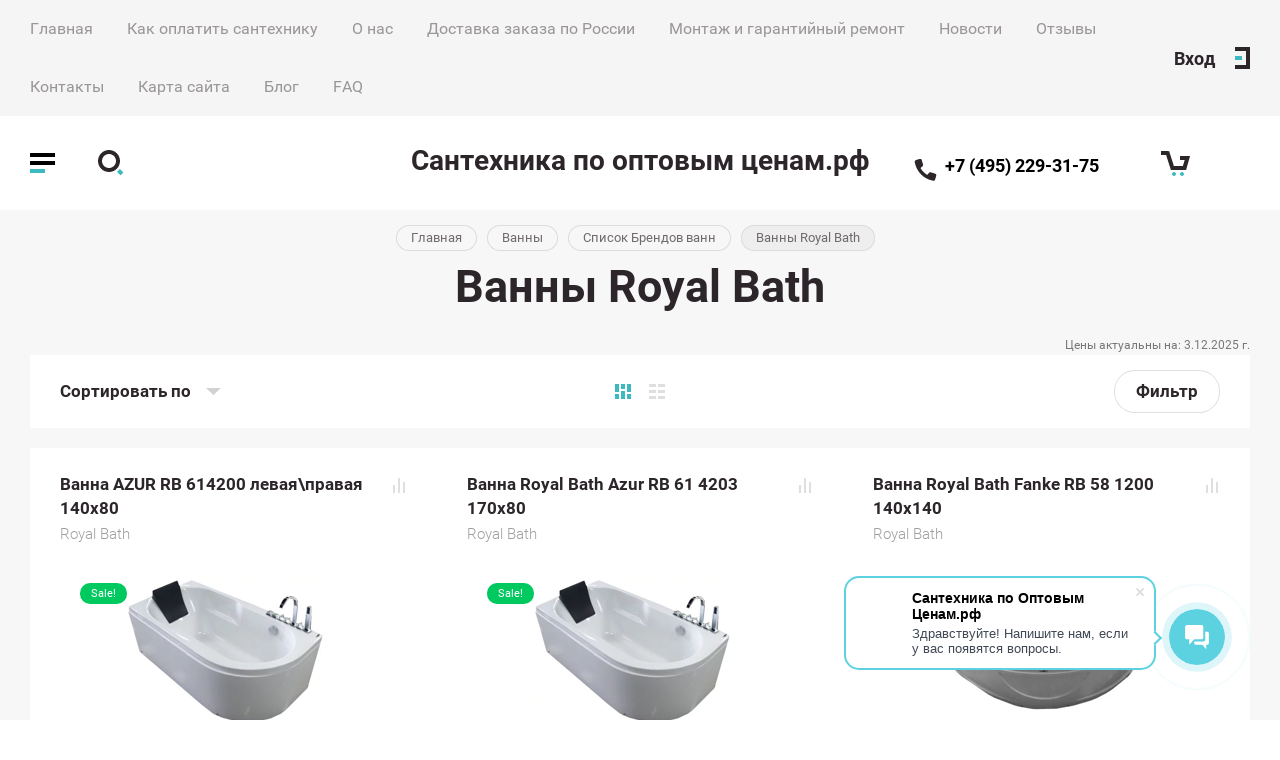

--- FILE ---
content_type: text/html; charset=utf-8
request_url: https://xn------5cdadmufyw2adcbjlbaqd5azl8dzbyj.xn--p1ai/magazin/folder/royal-bath-vanny
body_size: 70221
content:

	
			<!doctype html>
<html lang="ru">
<head>
<meta charset="utf-8">
<meta name="robots" content="all"/>
<title>Ванны Royal Bath по оптовым ценам в Москве - купить в официальном интернет-магазине </title>

<meta name="description" content="Купить Ванны Royal Bath с быстрой доставкой по Москве и всей России. Оптовые цены. Установка и демонтаж старой сантехники. ">
<meta name="keywords" content="Royal Bath ">
<meta name="SKYPE_TOOLBAR" content="SKYPE_TOOLBAR_PARSER_COMPATIBLE">
<meta name="viewport" content="width=device-width, initial-scale=1.0, maximum-scale=1.0, user-scalable=no">
<meta name="format-detection" content="telephone=no">
<meta http-equiv="x-rim-auto-match" content="none">
	

<link rel="preload" href="https://fonts.googleapis.com/css?family=Roboto:100,100i,300,300i,400,400i,500,500i,700,700i,900,900i&amp;subset=cyrillic&display=swap" as="style" />
<link href="https://fonts.googleapis.com/css?family=Roboto:100,100i,300,300i,400,400i,500,500i,700,700i,900,900i&amp;subset=cyrillic&display=swap" rel="stylesheet">

 
<link rel="preload" href="/g/libs/jquery/1.10.2/jquery.min.js" as="script" />
<script src="/g/libs/jquery/1.10.2/jquery.min.js"></script>
 
<link rel="preload" href="/shared/highslide-4.1.13/highslide.min.css" as="style" />
<link rel="preload" href="/shared/highslide-4.1.13/highslide-full.packed.js" as="script" />
<link rel="preload" href="/shared/flowplayer/flowplayer-3.2.9.min.js" as="script" />
<link rel="preload" href="/shared/s3/css/calendar.css" as="style" />
<link rel="preload" href="/shared/s3/js/lang/ru.js" as="script" />
<link rel="preload" href="/shared/s3/js/cookie.js" as="script" />
<link rel="preload" href="/shared/s3/js/widgets.js?v=8" as="script" />
<link rel="preload" href="/shared/s3/js/calendar.packed.js" as="script" />
<link rel="preload" href="/g/basestyle/1.0.0/user/user.blue.css" as="style" />
<link rel="preload" href="/g/basestyle/1.0.0/user/user.js" as="script" />
<meta name="yandex-verification" content="e7fefbf09ebe457f" />
<meta name="google-site-verification" content="-OHiHkObQGJjxZ_d2ZCJn3nGtAdF_IqL8Ub0W80St40" />
<meta name="yandex-verification" content="688a2f6a3cac292a" />
<meta name="google-site-verification" content="lXOkNUK67qx1gGH53398EGU3OMIqPJn6cCtyEQve1Bw" />
<link rel='stylesheet' type='text/css' href='/shared/highslide-4.1.13/highslide.min.css'/>
<script type='text/javascript' src='/shared/highslide-4.1.13/highslide-full.packed.js'></script>
<script type='text/javascript'>
hs.graphicsDir = '/shared/highslide-4.1.13/graphics/';
hs.outlineType = null;
hs.showCredits = false;
hs.lang={cssDirection:'ltr',loadingText:'Загрузка...',loadingTitle:'Кликните чтобы отменить',focusTitle:'Нажмите чтобы перенести вперёд',fullExpandTitle:'Увеличить',fullExpandText:'Полноэкранный',previousText:'Предыдущий',previousTitle:'Назад (стрелка влево)',nextText:'Далее',nextTitle:'Далее (стрелка вправо)',moveTitle:'Передвинуть',moveText:'Передвинуть',closeText:'Закрыть',closeTitle:'Закрыть (Esc)',resizeTitle:'Восстановить размер',playText:'Слайд-шоу',playTitle:'Слайд-шоу (пробел)',pauseText:'Пауза',pauseTitle:'Приостановить слайд-шоу (пробел)',number:'Изображение %1/%2',restoreTitle:'Нажмите чтобы посмотреть картинку, используйте мышь для перетаскивания. Используйте клавиши вперёд и назад'};</script>

<!-- 46b9544ffa2e5e73c3c971fe2ede35a5 -->
<script type='text/javascript' src='/shared/s3/js/lang/ru.js'></script>
<script type='text/javascript' src='/shared/s3/js/common.min.js'></script>
<link rel='stylesheet' type='text/css' href='/shared/s3/css/calendar.css' /><link rel="icon" href="/favicon.ico" type="image/x-icon">

<!--s3_require-->
<link rel="stylesheet" href="/g/basestyle/1.0.1/user/user.css" type="text/css"/>
<link rel="stylesheet" href="/g/basestyle/1.0.1/user/user.blue.css" type="text/css"/>
<script type="text/javascript" src="/g/basestyle/1.0.1/user/user.js" async></script>
<!--/s3_require-->


<link rel="preload" href="/g/shop2v2/default/css/theme.less.css" as="style" />
<link rel="preload" href="/g/printme.js" as="script" />
<link rel="preload" href="/g/shop2v2/default/js/tpl.js" as="script" />
<link rel="preload" href="/g/shop2v2/default/js/baron.min.js" as="script" />
<link rel="preload" href="/g/shop2v2/default/js/shop2.2.min.js" as="script" />
			
		
		
		
			<link rel="stylesheet" type="text/css" href="/g/shop2v2/default/css/theme.less.css">		
			<script type="text/javascript" src="/g/printme.js"></script>
		<script type="text/javascript" src="/g/shop2v2/default/js/tpl.js"></script>
		<script type="text/javascript" src="/g/shop2v2/default/js/baron.min.js"></script>
		
			<script type="text/javascript" src="/g/shop2v2/default/js/shop2.2.min.js"></script>
		
	<script type="text/javascript">shop2.init({"productRefs": {"692055461":{"sirina":{"185":["870694261"]},"glubina":{"90":["870694261"]},"material_poddona":{"131727861":["870694261"]},"vid_ustanovki":{"131735861":["870694261"]},"forma":{"131729861":["870694261"]}},"692055661":{"sirina":{"170":["870694461"]},"glubina":{"87":["870694461"]},"material_poddona":{"131727861":["870694461"]},"vid_ustanovki":{"131735861":["870694461"]},"forma":{"131729861":["870694461"]}},"692055861":{"sirina":{"180":["870694661"]},"glubina":{"120":["870694661"]},"material_poddona":{"131727861":["870694661"]},"vid_ustanovki":{"131735861":["870694661"]},"forma":{"131729861":["870694661"]}},"692056061":{"sirina":{"150":["870694861"]},"glubina":{"150":["870694861"]},"material_poddona":{"131727861":["870694861"]},"vid_ustanovki":{"131735861":["870694861"]},"forma":{"131726261":["870694861"]}},"692056261":{"sirina":{"180":["870695061"]},"glubina":{"120":["870695061"]},"material_poddona":{"131727861":["870695061"]},"vid_ustanovki":{"131735861":["870695061"]},"forma":{"131722061":["870695061"]}},"692056461":{"sirina":{"140":["870695261"]},"glubina":{"140":["870695261"]},"material_poddona":{"131727861":["870695261"]},"vid_ustanovki":{"131735861":["870695261"]},"forma":{"131726261":["870695261"]}},"692056661":{"sirina":{"170":["870695461"]},"glubina":{"80":["870695461"]},"material_poddona":{"131727861":["870695461"]},"vid_ustanovki":{"131735861":["870695461"]},"forma":{"131722061":["870695461"]}},"2179524261":{"sirina":{"185":["2709729661"]},"glubina":{"87":["2709729661"]},"vid_ustanovki":{"131735861":["2709729661"]},"forma":{"131729861":["2709729661"]}},"2179536061":{"sirina":{"140":["2709741661"]},"glubina":{"80":["2709741661"]},"vid_ustanovki":{"131735861":["2709741661"]},"forma":{"131722061":["2709741661"]}}},"apiHash": {"getPromoProducts":"9bd428626a8d65e3157ad6674de914bf","getSearchMatches":"53058ad47462b341a8deab8aa0134ff9","getFolderCustomFields":"b1596c6a78980e78cc569c3e97d08766","getProductListItem":"f94a33d99d2ed13d5f977d8b12d04e7a","cartAddItem":"1fbf57a4261147d34177a87770ea8775","cartRemoveItem":"7c3560a6ab527de3257dcf84ad59fde0","cartUpdate":"c51ce4b0c1cf13f6e47bd93e29a81c0b","cartRemoveCoupon":"415b553a073fdeead01ced0ed71c8d97","cartAddCoupon":"34760413aac01356edcbb7f14bdc33b0","deliveryCalc":"da00e0b54f1852328b09f2e5519f754f","printOrder":"0a6c305e0bd78ec79c9a654410d5a378","cancelOrder":"0e004e85181d12e9c2bc0eb56eab2f44","cancelOrderNotify":"a5c1c0922b3c44aef0c07601b920fcde","repeatOrder":"a57bd6ac4f91fd111415ff6ac00bc769","paymentMethods":"8ceb5a02d7ac7d6247f86a37d5bc1eb5","compare":"3ef6f55944310101992956586039f106"},"hash": null,"verId": 2030401,"mode": "folder","step": "","uri": "/magazin","IMAGES_DIR": "/d/","my": {"price_fa_rouble":true,"buy_mod":true,"hide_article":false,"product_image_method":"contain"},"shop2_cart_order_payments": 3,"cf_margin_price_enabled": 0,"maps_yandex_key":"","maps_google_key":""});shop2.filter._pre_params = "&s[folder_id]=289369461";</script>


			<link rel="preload" href="/t/v1283/images/theme6/theme.min.css" as="style" />
		<link rel="stylesheet" href="/t/v1283/images/theme6/theme.min.css">
	
<script>
shop2.on('afterCartAddItem',function(){
        document.location='/magazin/cart'
      })
</script>


<link rel="stylesheet" href="/t/v1283/images/site.addons.scss.css">
<script src="https://cdnjs.cloudflare.com/ajax/libs/jquery.matchHeight/0.7.2/jquery.matchHeight.js" integrity="sha256-arRUsB21UtqDosI3oA5sDe3UYqSGk6Jtg1S04NlIfuQ=" crossorigin="anonymous"></script>

<script>
	$(function() {
		$('.prod_list_wrap .product_list .product_name').matchHeight();
		$('.prod_list_wrap .product_list .product_image_wr .product_image').matchHeight();
		
		$('.prod_list_wrap .product_list .shop2_product_options_wr').matchHeight();
		$('.prod_list_wrap .product_list.product-list-thumbs .shop2_product_item').matchHeight();
	});
</script>


<!--[if lt IE 10]>
<script src="/g/libs/ie9-svg-gradient/0.0.1/ie9-svg-gradient.min.js"></script>
<script src="/g/libs/jquery-placeholder/2.0.7/jquery.placeholder.min.js"></script>
<script src="/g/libs/jquery-textshadow/0.0.1/jquery.textshadow.min.js"></script>
<script src="/g/s3/misc/ie/0.0.1/ie.js"></script>
<![endif]-->
<!--[if lt IE 9]>
<script src="/g/libs/html5shiv/html5.js"></script>
<![endif]-->



<script>
    document.addEventListener("DOMContentLoaded", function() {
  var lazyloadImages;    

  if ("IntersectionObserver" in window) {
    lazyloadImages = document.querySelectorAll(".lazy_img");
    var imageObserver = new IntersectionObserver(function(entries, observer) {
      entries.forEach(function(entry) {
        if (entry.isIntersecting) {
          var image = entry.target;
          image.src = image.dataset.src;
          image.classList.remove("lazy_img");
          imageObserver.unobserve(image);
        }
      });
    });

    lazyloadImages.forEach(function(image) {
      imageObserver.observe(image);
    });
  } else {  
    var lazyloadThrottleTimeout;
    lazyloadImages = document.querySelectorAll(".lazy_img");
    
    function lazyload () {
      if(lazyloadThrottleTimeout) {
        clearTimeout(lazyloadThrottleTimeout);
      }    

      lazyloadThrottleTimeout = setTimeout(function() {
        var scrollTop = window.pageYOffset;
        lazyloadImages.forEach(function(img) {
            if(img.offsetTop < (window.innerHeight + scrollTop)) {
              img.src = img.dataset.src;
              img.classList.remove('lazy_img');
            }
        });
        if(lazyloadImages.length == 0) { 
          document.removeEventListener("scroll", lazyload);
          window.removeEventListener("resize", lazyload);
          window.removeEventListener("orientationChange", lazyload);
        }
      }, 20);
    }

    document.addEventListener("scroll", lazyload);
    window.addEventListener("resize", lazyload);
    window.addEventListener("orientationChange", lazyload);
  }
})
</script>
<style>
	.product-popup-wrap svg { max-width: 16px; max-height: 16px;}
</style>

<link rel="stylesheet" href="/t/v1283/images/css/addon_style.scss.css">
<link rel="stylesheet" href="/t/v1283/images/site.params.scss.css">

<link rel="stylesheet" href="/t/v1283/images/css/bdr_addons.scss.css">
<script src="/t/v1283/images/js/addon_site.js"></script>
<link rel="stylesheet" href="/t/v1283/images/css/dop_styles.scss.css">


<style>
	.main_blocks_wrapper .folders_bl_wrapper .folders_bl_wrap .folders_bl_body {display: flex;flex-wrap: wrap;margin: 0 -10px;}
	.main_blocks_wrapper .folders_bl_wrapper .folders_bl_wrap .folders_bl_body .folders_bl_item {width: calc(40% - 20px);margin: 0 10px 30px;}
	.main_blocks_wrapper .folders_bl_wrapper .folders_bl_wrap .folders_bl_body .folders_bl_item .folder_item_txt {margin-bottom: 10px;}
	.main_blocks_wrapper .folders_bl_wrapper .folders_bl_wrap .folders_bl_body .folders_bl_item:nth-child(3n) {width: calc(30% - 20px);display: flex;flex-direction: column-reverse;}
	.main_blocks_wrapper .folders_bl_wrapper .folders_bl_wrap .folders_bl_body .folders_bl_item:nth-child(3n) .folder_item_txt {margin-top: 10px;}
	.main_blocks_wrapper .folders_bl_wrapper .folders_bl_wrap .folders_bl_body .folders_bl_item:first-child {width: calc(30% - 20px);display: flex;flex-direction: column-reverse;}
	.main_blocks_wrapper .folders_bl_wrapper .folders_bl_wrap .folders_bl_body .folders_bl_item:first-child .folder_item_txt {margin-top: 10px;}
	.main_blocks_wrapper .folders_bl_wrapper .folders_bl_wrap .folders_bl_body .folders_bl_item.four {width: calc(30% - 20px);display: flex;flex-direction: column-reverse;}
	.main_blocks_wrapper .folders_bl_wrapper .folders_bl_wrap .folders_bl_body .folders_bl_item.four .folder_item_txt {margin: 10px 0 0;}
	@media all and (max-width: 800px) {
		.sand .main_blocks_wrapper .folders_bl_wrapper .folders_bl_wrap .folders_bl_body .folders_bl_item {width: calc(50% - 20px);}
	}
</style>

</head>

<body>

	<div class="site_wrapper sand">
		
		<div class="cart_popup_wrapper">
			<div class="cart_popup_wrap_in">
				<div class="cart_popup_wrap">
					<div class="cart_popup_close">Закрыть</div>
					<div class="cart_popup_block">
						
						

	<div id="shop2-cart-preview">
		<div class="cart_prev_title">Корзина</div>
		<div class="cart_items_wr">
			<div class="cart_items_block"></div>
			<div class="cart_items_in">
								<div class="cart_preview_product">
					<div class="cart_options">
						<div class="cart-price">Корзина пуста</div>
					</div>
				</div>
							</div>
		</div>
	</div><!-- Cart Preview -->
						
					</div>
				</div>
			</div>
		</div>

		<div class="contacts_popup_wrapper">
			<div class="contacts_popup_wrap_in">
				<div class="contacts_popup_wrap">
					<div class="contacts_block_close">Закрыть</div>
					<div class="contacts_popup_block">

													<div class="contacts_block_title">Контакты</div>
												
												<div class="contacts_block_phones_wr">
							<div class="contacts_block_phones">
																	<div><a href="tel:+7 (495) 229-31-75">+7 (495) 229-31-75</a></div>
															</div>
													</div>
						
													<div class="contacts_block_address">
								Россия, 125040, г. Москва, Асеева, дом 8
							</div>
												
						
					</div>
				</div>
			</div>
		</div>

		<div class="cabinet_popup_wrapper">
			<div class="cabinet_popup_wrap_in">
				<div class="cabinet_popup_wrap">
					<div class="cabinet_block_close">Закрыть</div>
					<div class="cabinet_popup_block">
						<div class="shop2-block login-form ">
	<div class="block-title">
		Кабинет
	</div>
	<div class="block-body">
		
			<form method="post" action="/registraciya">
				<input type="hidden" name="mode" value="login" />

				<div class="row login">
					<input placeholder="Логин" type="text" name="login" id="login" tabindex="1" value="" />
				</div>
				<div class="row">
					<input placeholder="Пароль" type="password" name="password" id="password" tabindex="2" value="" />
				</div>

				<div class="cab_form_btns">
					<div class="cab_enter_btn">
						<button type="submit" class="signin-btn" tabindex="3">Войти</button>
					</div>
					<div class="cab_form_in">
						<a href="/registraciya/forgot_password" class="forgot">Забыли пароль?</a><br/>
						<a href="/registraciya/register" class="register">Регистрация</a>
					</div>
				</div>
			<re-captcha data-captcha="recaptcha"
     data-name="captcha"
     data-sitekey="6LcOAacUAAAAAI2fjf6MiiAA8fkOjVmO6-kZYs8S"
     data-lang="ru"
     data-rsize="invisible"
     data-type="image"
     data-theme="light"></re-captcha></form>
			
			
		
	</div>
</div>					</div>
				</div>
			</div>
		</div>

		<div class="search_popup_wrapper">
			<div class="search_popup_wrap_in">
				<div class="search_popup_wrap">
					<div class="search_block_close">Закрыть</div>
					<div class="search_popup_block">
						<div class="search_block_title">Поиск</div>
						<nav class="site_search_wr">
						    <form action="/search" method="get"  class="search_form" >
							    <input name="search" type="text" class="search_text" placeholder="Ключевое слово"/>
							    <input type="submit" class="search_button" value="" />
						    <re-captcha data-captcha="recaptcha"
     data-name="captcha"
     data-sitekey="6LcOAacUAAAAAI2fjf6MiiAA8fkOjVmO6-kZYs8S"
     data-lang="ru"
     data-rsize="invisible"
     data-type="image"
     data-theme="light"></re-captcha></form>
						    <div class="shop_search_btn"></div>
						</nav>
							
    
<div class="shop2-block search-form ">
	<div class="block-title row">
		Расширенный поиск
	</div>
	<div class="block-body">
		<form action="/magazin/search" enctype="multipart/form-data">
			<input type="hidden" name="sort_by" value=""/>
			
							<div class="row">
					<div class="row-title">Цена, руб.</div>
					<div class="row-body price">
						<div class="input_left">
							<input placeholder="от" name="s[price][min]" type="text" size="5" class="small" value="" />
						</div>
						<div class="input_right">
							<input placeholder="до" name="s[price][max]" type="text" size="5" class="small" value="" />
						</div>
					</div>
				</div>
			
							<div class="row">
					<label class="row-title" for="shop2-name">Название:</label>
					<div class="row-body">
						<input type="text" name="s[name]" size="20" id="shop2-name" value="" />
					</div>
				</div>
			
							<div class="row">
					<label class="row-title" for="shop2-article">Артикул:</label>
					<div class="row-body">
						<input type="text" name="s[article]" id="shop2-article" value="" />
					</div>
				</div>
			
							<div class="row">
					<label class="row-title" for="shop2-text">Текст:</label>
					<div class="row-body">
						<input type="text" name="search_text" size="20" id="shop2-text"  value="" />
					</div>
				</div>
			
			
							<div class="row">
					<div class="row-title">Выберите категорию:</div>
					<div class="row-body">
						<select name="s[folder_id]" id="s[folder_id]" data-placeholder="Все категории">
							<option value="">Все категории</option>
																																                            <option value="289304861" >
		                                 Душевые кабины
		                            </option>
		                        																	                            <option value="289307461" >
		                                &raquo; 80х80 см
		                            </option>
		                        																	                            <option value="546570709" >
		                                &raquo; 85х85 см
		                            </option>
		                        																	                            <option value="289307661" >
		                                &raquo; 90х90 см
		                            </option>
		                        																	                            <option value="267400907" >
		                                &raquo; 90х80 см
		                            </option>
		                        																	                            <option value="267400707" >
		                                &raquo; 90х70 см
		                            </option>
		                        																	                            <option value="271922308" >
		                                &raquo; 90х115 см
		                            </option>
		                        																	                            <option value="53913907" >
		                                &raquo; 90х135 см
		                            </option>
		                        																	                            <option value="267413507" >
		                                &raquo; 100х70 см
		                            </option>
		                        																	                            <option value="38534251" >
		                                &raquo; 100х80 см
		                            </option>
		                        																	                            <option value="38533651" >
		                                &raquo; 100х90 см
		                            </option>
		                        																	                            <option value="289307861" >
		                                &raquo; 100х100 см
		                            </option>
		                        																	                            <option value="38533851" >
		                                &raquo; 110х80 см
		                            </option>
		                        																	                            <option value="234939107" >
		                                &raquo; 110х85 см
		                            </option>
		                        																	                            <option value="52929907" >
		                                &raquo; 110х90 см
		                            </option>
		                        																	                            <option value="38532651" >
		                                &raquo; 110х110 см
		                            </option>
		                        																	                            <option value="289308061" >
		                                &raquo; 120х80 см
		                            </option>
		                        																	                            <option value="234939307" >
		                                &raquo; 120х85 см
		                            </option>
		                        																	                            <option value="38532851" >
		                                &raquo; 120х90 см
		                            </option>
		                        																	                            <option value="38395651" >
		                                &raquo; 120х120 см
		                            </option>
		                        																	                            <option value="38534451" >
		                                &raquo; 135х135 см
		                            </option>
		                        																	                            <option value="214060709" >
		                                &raquo; 150х70 см
		                            </option>
		                        																	                            <option value="38533051" >
		                                &raquo; 150х80 см
		                            </option>
		                        																	                            <option value="342629309" >
		                                &raquo; 150х85 см
		                            </option>
		                        																	                            <option value="38533251" >
		                                &raquo; 150х150 см
		                            </option>
		                        																	                            <option value="342629709" >
		                                &raquo; 160х85 см
		                            </option>
		                        																	                            <option value="302531707" >
		                                &raquo; 170х75 см
		                            </option>
		                        																	                            <option value="38533451" >
		                                &raquo; 170х80 см
		                            </option>
		                        																	                            <option value="342629509" >
		                                &raquo; 170х90 см
		                            </option>
		                        																	                            <option value="289305061" >
		                                &raquo; Угловые
		                            </option>
		                        																	                            <option value="289305261" >
		                                &raquo;&raquo; С низким поддоном
		                            </option>
		                        																	                            <option value="289305461" >
		                                &raquo;&raquo; С высоким поддоном
		                            </option>
		                        																	                            <option value="289305661" >
		                                &raquo;&raquo; 80х80 см
		                            </option>
		                        																	                            <option value="289305861" >
		                                &raquo;&raquo; 90х90 см
		                            </option>
		                        																	                            <option value="289306061" >
		                                &raquo;&raquo; 100х100 см
		                            </option>
		                        																	                            <option value="289306261" >
		                                &raquo;&raquo; Более 110 см
		                            </option>
		                        																	                            <option value="289306461" >
		                                &raquo; Прямоугольные
		                            </option>
		                        																	                            <option value="289306661" >
		                                &raquo;&raquo; С низким поддоном
		                            </option>
		                        																	                            <option value="289306861" >
		                                &raquo;&raquo; С высоким поддоном
		                            </option>
		                        																	                            <option value="289307061" >
		                                &raquo;&raquo; До 130см
		                            </option>
		                        																	                            <option value="289307261" >
		                                &raquo;&raquo; Более 130см
		                            </option>
		                        																	                            <option value="289308261" >
		                                &raquo; С высоким поддоном (боксы с ванной)
		                            </option>
		                        																	                            <option value="21957908" >
		                                &raquo; Средний поддон
		                            </option>
		                        																	                            <option value="289308461" >
		                                &raquo; С низким поддоном
		                            </option>
		                        																	                            <option value="289308661" >
		                                &raquo; С гидромассажем
		                            </option>
		                        																	                            <option value="289308861" >
		                                &raquo; Инфракрасные
		                            </option>
		                        																	                            <option value="289309061" >
		                                &raquo; С баней / сауной
		                            </option>
		                        																	                            <option value="289309261" >
		                                &raquo;&raquo; С баней (паровые)
		                            </option>
		                        																	                            <option value="289309461" >
		                                &raquo;&raquo; С сауной
		                            </option>
		                        																	                            <option value="289309661" >
		                                &raquo; Эконом
		                            </option>
		                        																	                            <option value="289309861" >
		                                &raquo; Премиум класса
		                            </option>
		                        																	                            <option value="289310061" >
		                                &raquo; Список Брендов душевых кабин
		                            </option>
		                        																	                            <option value="289310261" >
		                                &raquo;&raquo; Aclear
		                            </option>
		                        																	                            <option value="289310661" >
		                                &raquo;&raquo; Albatros
		                            </option>
		                        																	                            <option value="289310861" >
		                                &raquo;&raquo; Albert&amp;Bayer
		                            </option>
		                        																	                            <option value="289311061" >
		                                &raquo;&raquo; Ally
		                            </option>
		                        																	                            <option value="289311261" >
		                                &raquo;&raquo; Alpen
		                            </option>
		                        																	                            <option value="289311461" >
		                                &raquo;&raquo; Alvaro Banos
		                            </option>
		                        																	                            <option value="289311661" >
		                                &raquo;&raquo; AM.PM
		                            </option>
		                        																	                            <option value="289311861" >
		                                &raquo;&raquo; Ammari
		                            </option>
		                        																	                            <option value="289312061" >
		                                &raquo;&raquo; Appollo
		                            </option>
		                        																	                            <option value="289312261" >
		                                &raquo;&raquo; Aqua Joy
		                            </option>
		                        																	                            <option value="289312461" >
		                                &raquo;&raquo; Aqualux
		                            </option>
		                        																	                            <option value="289312661" >
		                                &raquo;&raquo; Aquanet
		                            </option>
		                        																	                            <option value="289312861" >
		                                &raquo;&raquo; Aquapulse
		                            </option>
		                        																	                            <option value="289313061" >
		                                &raquo;&raquo; Aquarius
		                            </option>
		                        																	                            <option value="289313261" >
		                                &raquo;&raquo; Aquatrend
		                            </option>
		                        																	                            <option value="289313461" >
		                                &raquo;&raquo; Aquazet
		                            </option>
		                        																	                            <option value="289313661" >
		                                &raquo;&raquo; Arcobaleno
		                            </option>
		                        																	                            <option value="289313861" >
		                                &raquo;&raquo; Arcus
		                            </option>
		                        																	                            <option value="289314061" >
		                                &raquo;&raquo; Artex
		                            </option>
		                        																	                            <option value="289314261" >
		                                &raquo;&raquo; Aulica
		                            </option>
		                        																	                            <option value="289314461" >
		                                &raquo;&raquo; Aumeia
		                            </option>
		                        																	                            <option value="289314661" >
		                                &raquo;&raquo; Avanta
		                            </option>
		                        																	                            <option value="429557309" >
		                                &raquo;&raquo; Avacan
		                            </option>
		                        																	                            <option value="289314861" >
		                                &raquo;&raquo; Azario
		                            </option>
		                        																	                            <option value="289315061" >
		                                &raquo;&raquo; Акватек
		                            </option>
		                        																	                            <option value="289315261" >
		                                &raquo;&raquo; Balteco
		                            </option>
		                        																	                            <option value="289315461" >
		                                &raquo;&raquo; Band Hours
		                            </option>
		                        																	                            <option value="289315661" >
		                                &raquo;&raquo; Banff
		                            </option>
		                        																	                            <option value="289315861" >
		                                &raquo;&raquo; BAS
		                            </option>
		                        																	                            <option value="289316061" >
		                                &raquo;&raquo; Bissa
		                            </option>
		                        																	                            <option value="289316261" >
		                                &raquo;&raquo; Black&amp;White
		                            </option>
		                        																	                            <option value="289316461" >
		                                &raquo;&raquo; BOLU
		                            </option>
		                        																	                            <option value="289316661" >
		                                &raquo;&raquo; Borneo
		                            </option>
		                        																	                            <option value="289316861" >
		                                &raquo;&raquo; Bravat
		                            </option>
		                        																	                            <option value="289317061" >
		                                &raquo;&raquo; Byon
		                            </option>
		                        																	                            <option value="289317261" >
		                                &raquo;&raquo; Cascade
		                            </option>
		                        																	                            <option value="289317461" >
		                                &raquo;&raquo; Cerutti
		                            </option>
		                        																	                            <option value="289317661" >
		                                &raquo;&raquo; Cezares
		                            </option>
		                        																	                            <option value="289317861" >
		                                &raquo;&raquo; Coliseum
		                            </option>
		                        																	                            <option value="289318061" >
		                                &raquo;&raquo; Comforty
		                            </option>
		                        																	                            <option value="289318261" >
		                                &raquo;&raquo; CRW
		                            </option>
		                        																	                            <option value="289318461" >
		                                &raquo;&raquo; D-Lin
		                            </option>
		                        																	                            <option value="289318661" >
		                                &raquo;&raquo; Deto
		                            </option>
		                        																	                            <option value="289318861" >
		                                &raquo;&raquo; Doctor Jet
		                            </option>
		                        																	                            <option value="289319061" >
		                                &raquo;&raquo; Dolphin
		                            </option>
		                        																	                            <option value="289319261" >
		                                &raquo;&raquo; Domani-Spa
		                            </option>
		                        																	                            <option value="289319461" >
		                                &raquo;&raquo; Domustar
		                            </option>
		                        																	                            <option value="289319661" >
		                                &raquo;&raquo; DORFF
		                            </option>
		                        																	                            <option value="342629109" >
		                                &raquo;&raquo; Dto
		                            </option>
		                        																	                            <option value="289319861" >
		                                &raquo;&raquo; DURAVIT
		                            </option>
		                        																	                            <option value="289320061" >
		                                &raquo;&raquo; Duscholux
		                            </option>
		                        																	                            <option value="289320261" >
		                                &raquo;&raquo; Eago
		                            </option>
		                        																	                            <option value="289320461" >
		                                &raquo;&raquo; Edelform
		                            </option>
		                        																	                            <option value="289320661" >
		                                &raquo;&raquo; Ekkman
		                            </option>
		                        																	                            <option value="289320861" >
		                                &raquo;&raquo; Elegansa
		                            </option>
		                        																	                            <option value="289321061" >
		                                &raquo;&raquo; ERLIT
		                            </option>
		                        																	                            <option value="289321261" >
		                                &raquo;&raquo; Esbano
		                            </option>
		                        																	                            <option value="289321461" >
		                                &raquo;&raquo; EVA GOLD
		                            </option>
		                        																	                            <option value="289321661" >
		                                &raquo;&raquo; Faro
		                            </option>
		                        																	                            <option value="289321861" >
		                                &raquo;&raquo; Fiinn
		                            </option>
		                        																	                            <option value="289322061" >
		                                &raquo;&raquo; Foundain
		                            </option>
		                        																	                            <option value="289322261" >
		                                &raquo;&raquo; Frank
		                            </option>
		                        																	                            <option value="289322461" >
		                                &raquo;&raquo; Fresh
		                            </option>
		                        																	                            <option value="289322661" >
		                                &raquo;&raquo; Gallo
		                            </option>
		                        																	                            <option value="289322861" >
		                                &raquo;&raquo; Golden Frog
		                            </option>
		                        																	                            <option value="289323061" >
		                                &raquo;&raquo; GNT
		                            </option>
		                        																	                            <option value="289323261" >
		                                &raquo;&raquo; GOLF
		                            </option>
		                        																	                            <option value="289323461" >
		                                &raquo;&raquo; GRAHAM &amp; GRAHAM
		                            </option>
		                        																	                            <option value="289323661" >
		                                &raquo;&raquo; Grande Home
		                            </option>
		                        																	                            <option value="289323861" >
		                                &raquo;&raquo; Grossman
		                            </option>
		                        																	                            <option value="289324061" >
		                                &raquo;&raquo; Gruppo Treesse
		                            </option>
		                        																	                            <option value="289324261" >
		                                &raquo;&raquo; Gustavsberg
		                            </option>
		                        																	                            <option value="289324461" >
		                                &raquo;&raquo; Hafa
		                            </option>
		                        																	                            <option value="289324661" >
		                                &raquo;&raquo; Huber
		                            </option>
		                        																	                            <option value="289324861" >
		                                &raquo;&raquo; HX
		                            </option>
		                        																	                            <option value="289325061" >
		                                &raquo;&raquo; IDDIS
		                            </option>
		                        																	                            <option value="289325261" >
		                                &raquo;&raquo; IDO
		                            </option>
		                        																	                            <option value="289325461" >
		                                &raquo;&raquo; Ifo
		                            </option>
		                        																	                            <option value="289325661" >
		                                &raquo;&raquo; Ika
		                            </option>
		                        																	                            <option value="289325861" >
		                                &raquo;&raquo; Indeo
		                            </option>
		                        																	                            <option value="289326061" >
		                                &raquo;&raquo; Inr
		                            </option>
		                        																	                            <option value="289326261" >
		                                &raquo;&raquo; Jacuzzi
		                            </option>
		                        																	                            <option value="289326461" >
		                                &raquo;&raquo; Kaipunuo
		                            </option>
		                        																	                            <option value="289326661" >
		                                &raquo;&raquo; Kolpa-san
		                            </option>
		                        																	                            <option value="289326861" >
		                                &raquo;&raquo; Koy
		                            </option>
		                        																	                            <option value="289327061" >
		                                &raquo;&raquo; Kvimol
		                            </option>
		                        																	                            <option value="289327261" >
		                                &raquo;&raquo; Lagard
		                            </option>
		                        																	                            <option value="289327461" >
		                                &raquo;&raquo; LanMeng
		                            </option>
		                        																	                            <option value="289327661" >
		                                &raquo;&raquo; Leader
		                            </option>
		                        																	                            <option value="289327861" >
		                                &raquo;&raquo; LIBERTY
		                            </option>
		                        																	                            <option value="289328061" >
		                                &raquo;&raquo; Loranto
		                            </option>
		                        																	                            <option value="289328261" >
		                                &raquo;&raquo; Luxus
		                            </option>
		                        																	                            <option value="289328461" >
		                                &raquo;&raquo; Luyisi
		                            </option>
		                        																	                            <option value="289328661" >
		                                &raquo;&raquo; Maroni
		                            </option>
		                        																	                            <option value="289328861" >
		                                &raquo;&raquo; Massimo
		                            </option>
		                        																	                            <option value="289329061" >
		                                &raquo;&raquo; Medea
		                            </option>
		                        																	                            <option value="289329261" >
		                                &raquo;&raquo; Migliore
		                            </option>
		                        																	                            <option value="289329461" >
		                                &raquo;&raquo; MILATORE
		                            </option>
		                        																	                            <option value="289329661" >
		                                &raquo;&raquo; Mirwell
		                            </option>
		                        																	                            <option value="35549504" >
		                                &raquo;&raquo; Мономах
		                            </option>
		                        																	                            <option value="289329861" >
		                                &raquo;&raquo; Nautico
		                            </option>
		                        																	                            <option value="289330061" >
		                                &raquo;&raquo; Niagara
		                            </option>
		                        																	                            <option value="289330261" >
		                                &raquo;&raquo; Nova-San
		                            </option>
		                        																	                            <option value="289330461" >
		                                &raquo;&raquo; NOVELLINI
		                            </option>
		                        																	                            <option value="289330661" >
		                                &raquo;&raquo; Novitek
		                            </option>
		                        																	                            <option value="289330861" >
		                                &raquo;&raquo; Oporto Shower
		                            </option>
		                        																	                            <option value="289331061" >
		                                &raquo;&raquo; Orange
		                            </option>
		                        																	                            <option value="289331261" >
		                                &raquo;&raquo; Orans
		                            </option>
		                        																	                            <option value="289331461" >
		                                &raquo;&raquo; OSK
		                            </option>
		                        																	                            <option value="289331661" >
		                                &raquo;&raquo; Parly
		                            </option>
		                        																	                            <option value="289331861" >
		                                &raquo;&raquo; Pegas
		                            </option>
		                        																	                            <option value="289332061" >
		                                &raquo;&raquo; Polar
		                            </option>
		                        																	                            <option value="289332261" >
		                                &raquo;&raquo; Potter
		                            </option>
		                        																	                            <option value="289332461" >
		                                &raquo;&raquo; Primo
		                            </option>
		                        																	                            <option value="289332661" >
		                                &raquo;&raquo; Profit
		                            </option>
		                        																	                            <option value="289332861" >
		                                &raquo;&raquo; Pucsho
		                            </option>
		                        																	                            <option value="289333061" >
		                                &raquo;&raquo; Radaway
		                            </option>
		                        																	                            <option value="289333261" >
		                                &raquo;&raquo; RAVAK
		                            </option>
		                        																	                            <option value="289333461" >
		                                &raquo;&raquo; Relax
		                            </option>
		                        																	                            <option value="289333661" >
		                                &raquo;&raquo; Repabad
		                            </option>
		                        																	                            <option value="289333861" >
		                                &raquo;&raquo; RGW
		                            </option>
		                        																	                            <option value="289334061" >
		                                &raquo;&raquo; Riho
		                            </option>
		                        																	                            <option value="838834061" >
		                                &raquo;&raquo; River
		                            </option>
		                        																	                            <option value="289334261" >
		                                &raquo;&raquo; Roltechnik
		                            </option>
		                        																	                            <option value="289334461" >
		                                &raquo;&raquo; Royal Bath
		                            </option>
		                        																	                            <option value="289334661" >
		                                &raquo;&raquo; Радомир
		                            </option>
		                        																	                            <option value="289334861" >
		                                &raquo;&raquo; SanBravo
		                            </option>
		                        																	                            <option value="289335061" >
		                                &raquo;&raquo; Sanitrend
		                            </option>
		                        																	                            <option value="289335261" >
		                                &raquo;&raquo; SANPLAST
		                            </option>
		                        																	                            <option value="289335461" >
		                                &raquo;&raquo; Santoria
		                            </option>
		                        																	                            <option value="289335661" >
		                                &raquo;&raquo; Sean
		                            </option>
		                        																	                            <option value="289335861" >
		                                &raquo;&raquo; Serena
		                            </option>
		                        																	                            <option value="289336061" >
		                                &raquo;&raquo; SSWW
		                            </option>
		                        																	                            <option value="289336261" >
		                                &raquo;&raquo; Sturm
		                            </option>
		                        																	                            <option value="289336461" >
		                                &raquo;&raquo; Sun Way
		                            </option>
		                        																	                            <option value="289336661" >
		                                &raquo;&raquo; Svedbergs
		                            </option>
		                        																	                            <option value="214051709" >
		                                &raquo;&raquo; Taliente
		                            </option>
		                        																	                            <option value="289336861" >
		                                &raquo;&raquo; Teuco
		                            </option>
		                        																	                            <option value="68429251" >
		                                &raquo;&raquo; TEUER
		                            </option>
		                        																	                            <option value="289337061" >
		                                &raquo;&raquo; Timo
		                            </option>
		                        																	                            <option value="289337261" >
		                                &raquo;&raquo; Tivoli
		                            </option>
		                        																	                            <option value="289337461" >
		                                &raquo;&raquo; Triton
		                            </option>
		                        																	                            <option value="289337661" >
		                                &raquo;&raquo; Tuoni
		                            </option>
		                        																	                            <option value="289337861" >
		                                &raquo;&raquo; Tylo
		                            </option>
		                        																	                            <option value="289338061" >
		                                &raquo;&raquo; Valente
		                            </option>
		                        																	                            <option value="289338261" >
		                                &raquo;&raquo; Vatten
		                            </option>
		                        																	                            <option value="289338461" >
		                                &raquo;&raquo; Victoria
		                            </option>
		                        																	                            <option value="289338661" >
		                                &raquo;&raquo; Victory
		                            </option>
		                        																	                            <option value="289338861" >
		                                &raquo;&raquo; Vis Vitalis
		                            </option>
		                        																	                            <option value="289339061" >
		                                &raquo;&raquo; Водный мир
		                            </option>
		                        																	                            <option value="289339261" >
		                                &raquo;&raquo; Wasserfalle
		                            </option>
		                        																	                            <option value="289339461" >
		                                &raquo;&raquo; WeltWasser
		                            </option>
		                        																	                            <option value="289339661" >
		                                &raquo;&raquo; Westerbergs
		                            </option>
		                        																	                            <option value="289339861" >
		                                 Душевые уголки
		                            </option>
		                        																	                            <option value="289340061" >
		                                &raquo; 80x80
		                            </option>
		                        																	                            <option value="289340261" >
		                                &raquo; 90x90
		                            </option>
		                        																	                            <option value="11715508" >
		                                &raquo; 100x80
		                            </option>
		                        																	                            <option value="208398101" >
		                                &raquo; 100х90
		                            </option>
		                        																	                            <option value="289340461" >
		                                &raquo; 100x100
		                            </option>
		                        																	                            <option value="245395107" >
		                                &raquo; 110x80
		                            </option>
		                        																	                            <option value="208398301" >
		                                &raquo; 120х80
		                            </option>
		                        																	                            <option value="245395307" >
		                                &raquo; 120x90
		                            </option>
		                        																	                            <option value="215612509" >
		                                &raquo; 130x80
		                            </option>
		                        																	                            <option value="215612709" >
		                                &raquo; 130x90
		                            </option>
		                        																	                            <option value="215612909" >
		                                &raquo; 130x100
		                            </option>
		                        																	                            <option value="215613109" >
		                                &raquo; 140x80
		                            </option>
		                        																	                            <option value="215613309" >
		                                &raquo; 140x90
		                            </option>
		                        																	                            <option value="215613509" >
		                                &raquo; 140x100
		                            </option>
		                        																	                            <option value="289340661" >
		                                &raquo; Прямоугольные душевые уголки
		                            </option>
		                        																	                            <option value="289340861" >
		                                &raquo; С поддоном
		                            </option>
		                        																	                            <option value="289341061" >
		                                &raquo; Полукруглые
		                            </option>
		                        																	                            <option value="289341261" >
		                                &raquo; Квадратные
		                            </option>
		                        																	                            <option value="211459701" >
		                                &raquo; Эконом
		                            </option>
		                        																	                            <option value="203718301" >
		                                &raquo; Список Брендов душевых уголков
		                            </option>
		                        																	                            <option value="203721301" >
		                                &raquo;&raquo; AM.PM
		                            </option>
		                        																	                            <option value="263000101" >
		                                &raquo;&raquo; Alpen
		                            </option>
		                        																	                            <option value="263000301" >
		                                &raquo;&raquo; ALTTI
		                            </option>
		                        																	                            <option value="203722301" >
		                                &raquo;&raquo; Ammari
		                            </option>
		                        																	                            <option value="203722501" >
		                                &raquo;&raquo; Appollo
		                            </option>
		                        																	                            <option value="259400701" >
		                                &raquo;&raquo; Aquanet
		                            </option>
		                        																	                            <option value="203723701" >
		                                &raquo;&raquo; Avanta
		                            </option>
		                        																	                            <option value="203723901" >
		                                &raquo;&raquo; Band Hours
		                            </option>
		                        																	                            <option value="203724101" >
		                                &raquo;&raquo; BAS
		                            </option>
		                        																	                            <option value="262989701" >
		                                &raquo;&raquo; Black&amp;White
		                            </option>
		                        																	                            <option value="259404701" >
		                                &raquo;&raquo; Byon
		                            </option>
		                        																	                            <option value="260770301" >
		                                &raquo;&raquo; Cerutti
		                            </option>
		                        																	                            <option value="262988101" >
		                                &raquo;&raquo; Elegansa
		                            </option>
		                        																	                            <option value="205341901" >
		                                &raquo;&raquo; ERLIT
		                            </option>
		                        																	                            <option value="259403501" >
		                                &raquo;&raquo; Esbano
		                            </option>
		                        																	                            <option value="205342301" >
		                                &raquo;&raquo; Frank
		                            </option>
		                        																	                            <option value="260769701" >
		                                &raquo;&raquo; Gemy
		                            </option>
		                        																	                            <option value="205342701" >
		                                &raquo;&raquo; Golden Frog
		                            </option>
		                        																	                            <option value="259403101" >
		                                &raquo;&raquo; Grossman
		                            </option>
		                        																	                            <option value="262987901" >
		                                &raquo;&raquo; Huppe
		                            </option>
		                        																	                            <option value="206668501" >
		                                &raquo;&raquo; Lagard
		                            </option>
		                        																	                            <option value="206669301" >
		                                &raquo;&raquo; LanMeng
		                            </option>
		                        																	                            <option value="206733901" >
		                                &raquo;&raquo; Migliore
		                            </option>
		                        																	                            <option value="206748501" >
		                                &raquo;&raquo; Nautico
		                            </option>
		                        																	                            <option value="259400501" >
		                                &raquo;&raquo; Niagara
		                            </option>
		                        																	                            <option value="262999501" >
		                                &raquo;&raquo; Orans
		                            </option>
		                        																	                            <option value="206752701" >
		                                &raquo;&raquo; Parly
		                            </option>
		                        																	                            <option value="206756301" >
		                                &raquo;&raquo; Pucsho
		                            </option>
		                        																	                            <option value="259400901" >
		                                &raquo;&raquo; River
		                            </option>
		                        																	                            <option value="208381701" >
		                                &raquo;&raquo; Roltechnik
		                            </option>
		                        																	                            <option value="208383101" >
		                                &raquo;&raquo; Радомир
		                            </option>
		                        																	                            <option value="263001901" >
		                                &raquo;&raquo; SSWW
		                            </option>
		                        																	                            <option value="208387501" >
		                                &raquo;&raquo; Timo
		                            </option>
		                        																	                            <option value="208387901" >
		                                &raquo;&raquo; Wasserfalle
		                            </option>
		                        																	                            <option value="259402501" >
		                                &raquo;&raquo; WeltWasser
		                            </option>
		                        																	                            <option value="289341461" >
		                                 Душевые перегородки и поддоны
		                            </option>
		                        																	                            <option value="289341661" >
		                                &raquo; Двери
		                            </option>
		                        																	                            <option value="289341861" >
		                                &raquo; Перегородки
		                            </option>
		                        																	                            <option value="289342061" >
		                                &raquo; Ограждения
		                            </option>
		                        																	                            <option value="289342861" >
		                                &raquo; Поддоны
		                            </option>
		                        																	                            <option value="289343061" >
		                                 Бани и сауны
		                            </option>
		                        																	                            <option value="289343261" >
		                                &raquo; Сауны инфракрасные
		                            </option>
		                        																	                            <option value="289343461" >
		                                &raquo; Сауны традиционные
		                            </option>
		                        																	                            <option value="289343661" >
		                                &raquo; Сауны финские
		                            </option>
		                        																	                            <option value="289343861" >
		                                &raquo; Бани
		                            </option>
		                        																	                            <option value="289344061" >
		                                 Ванны
		                            </option>
		                        																	                            <option value="289344261" >
		                                &raquo; Гидромассажные
		                            </option>
		                        																	                            <option value="289344461" >
		                                &raquo; Акриловые
		                            </option>
		                        																	                            <option value="289344661" >
		                                &raquo; Чугунные
		                            </option>
		                        																	                            <option value="289344861" >
		                                &raquo; Стальные
		                            </option>
		                        																	                            <option value="289345061" >
		                                &raquo; Из искусственного камня
		                            </option>
		                        																	                            <option value="289345261" >
		                                &raquo; Угловые ванны
		                            </option>
		                        																	                            <option value="289345461" >
		                                &raquo; Прямоугольные ванны
		                            </option>
		                        																	                            <option value="289345661" >
		                                &raquo; Отдельностоящие
		                            </option>
		                        																	                            <option value="289345861" >
		                                &raquo; Длина менее 150 см
		                            </option>
		                        																	                            <option value="289346061" >
		                                &raquo; Длина от 150-170 см
		                            </option>
		                        																	                            <option value="289346261" >
		                                &raquo; Длина более 170 см
		                            </option>
		                        																	                            <option value="289346461" >
		                                &raquo; Список Брендов ванн
		                            </option>
		                        																	                            <option value="289346661" >
		                                &raquo;&raquo; Ванны Akrilan
		                            </option>
		                        																	                            <option value="289346861" >
		                                &raquo;&raquo; Ванны Albatros
		                            </option>
		                        																	                            <option value="289347061" >
		                                &raquo;&raquo; Ванны Alpen
		                            </option>
		                        																	                            <option value="289347261" >
		                                &raquo;&raquo; Ванны AM.PM
		                            </option>
		                        																	                            <option value="289347461" >
		                                &raquo;&raquo; Ванны Antonio Lupi
		                            </option>
		                        																	                            <option value="289347661" >
		                                &raquo;&raquo; Ванны Appollo
		                            </option>
		                        																	                            <option value="289347861" >
		                                &raquo;&raquo; Ванны Aqualux
		                            </option>
		                        																	                            <option value="289348061" >
		                                &raquo;&raquo; Ванны Aquanet
		                            </option>
		                        																	                            <option value="289348261" >
		                                &raquo;&raquo; Ванны AquaStone
		                            </option>
		                        																	                            <option value="289348461" >
		                                &raquo;&raquo; Ванны Aquatika
		                            </option>
		                        																	                            <option value="289348661" >
		                                &raquo;&raquo; Ванны ArtCeram
		                            </option>
		                        																	                            <option value="289348861" >
		                                &raquo;&raquo; Ванны Artex
		                            </option>
		                        																	                            <option value="289349061" >
		                                &raquo;&raquo; Ванны Astra-Form
		                            </option>
		                        																	                            <option value="289349261" >
		                                &raquo;&raquo; Ванны Aulica
		                            </option>
		                        																	                            <option value="289349461" >
		                                &raquo;&raquo; Ванны AXOR
		                            </option>
		                        																	                            <option value="289349661" >
		                                &raquo;&raquo; Ванны AZZURRA
		                            </option>
		                        																	                            <option value="289349861" >
		                                &raquo;&raquo; Ванны Bach
		                            </option>
		                        																	                            <option value="289350061" >
		                                &raquo;&raquo; Ванны Bagno
		                            </option>
		                        																	                            <option value="289350261" >
		                                &raquo;&raquo; Ванны Balteco
		                            </option>
		                        																	                            <option value="289350461" >
		                                &raquo;&raquo; Ванны BAS
		                            </option>
		                        																	                            <option value="289350661" >
		                                &raquo;&raquo; Ванны BelBagno
		                            </option>
		                        																	                            <option value="289350861" >
		                                &raquo;&raquo; Ванны Bellagio
		                            </option>
		                        																	                            <option value="289351061" >
		                                &raquo;&raquo; Ванны BellRado
		                            </option>
		                        																	                            <option value="796074061" >
		                                &raquo;&raquo; Ванны BESCO
		                            </option>
		                        																	                            <option value="289351261" >
		                                &raquo;&raquo; Ванны BETTE
		                            </option>
		                        																	                            <option value="289351461" >
		                                &raquo;&raquo; Ванны Black&amp;White
		                            </option>
		                        																	                            <option value="289351661" >
		                                &raquo;&raquo; Ванны BLB
		                            </option>
		                        																	                            <option value="289351861" >
		                                &raquo;&raquo; Ванны Blu Bleu
		                            </option>
		                        																	                            <option value="289352061" >
		                                &raquo;&raquo; Ванны BOLU
		                            </option>
		                        																	                            <option value="289352261" >
		                                &raquo;&raquo; Ванны Burgbad
		                            </option>
		                        																	                            <option value="289352461" >
		                                &raquo;&raquo; Ванны Burlington
		                            </option>
		                        																	                            <option value="289352661" >
		                                &raquo;&raquo; Ванны Byon
		                            </option>
		                        																	                            <option value="289352861" >
		                                &raquo;&raquo; Ванны Castalia
		                            </option>
		                        																	                            <option value="289353061" >
		                                &raquo;&raquo; Ванны Castone
		                            </option>
		                        																	                            <option value="289353261" >
		                                &raquo;&raquo; Ванны Cersanit
		                            </option>
		                        																	                            <option value="73944507" >
		                                &raquo;&raquo; Ванны Cerutti SPA
		                            </option>
		                        																	                            <option value="289353461" >
		                                &raquo;&raquo; Ванны Cezares
		                            </option>
		                        																	                            <option value="289353661" >
		                                &raquo;&raquo; Ванны Clearwater Baths
		                            </option>
		                        																	                            <option value="289353861" >
		                                &raquo;&raquo; Ванны CRW
		                            </option>
		                        																	                            <option value="289354061" >
		                                &raquo;&raquo; Ванны Devon &amp; Devon
		                            </option>
		                        																	                            <option value="289354261" >
		                                &raquo;&raquo; Ванны Doctor Jet
		                            </option>
		                        																	                            <option value="289354461" >
		                                &raquo;&raquo; Ванны Domani-Spa
		                            </option>
		                        																	                            <option value="289354661" >
		                                &raquo;&raquo; Ванны Donna Vanna
		                            </option>
		                        																	                            <option value="289354861" >
		                                &raquo;&raquo; Ванны DURAVIT
		                            </option>
		                        																	                            <option value="289355061" >
		                                &raquo;&raquo; Ванны Elegansa
		                            </option>
		                        																	                            <option value="289355261" >
		                                &raquo;&raquo; Ванны Eago
		                            </option>
		                        																	                            <option value="289355461" >
		                                &raquo;&raquo; Ванны Esse
		                            </option>
		                        																	                            <option value="289355661" >
		                                &raquo;&raquo; Ванны Eurolux
		                            </option>
		                        																	                            <option value="289355861" >
		                                &raquo;&raquo; Ванны Excellent
		                            </option>
		                        																	                            <option value="11715108" >
		                                &raquo;&raquo; Ванны Esbano
		                            </option>
		                        																	                            <option value="289356061" >
		                                &raquo;&raquo; Ванны Favenitia
		                            </option>
		                        																	                            <option value="289356261" >
		                                &raquo;&raquo; Ванны Fiinn
		                            </option>
		                        																	                            <option value="289356461" >
		                                &raquo;&raquo; Ванны Fra Grande
		                            </option>
		                        																	                            <option value="289356661" >
		                                &raquo;&raquo; Ванны Frank
		                            </option>
		                        																	                            <option value="289356861" >
		                                &raquo;&raquo; Ванны Galassia
		                            </option>
		                        																	                            <option value="289357061" >
		                                &raquo;&raquo; Ванны Gemy
		                            </option>
		                        																	                            <option value="289357261" >
		                                &raquo;&raquo; Ванны Glass
		                            </option>
		                        																	                            <option value="289357461" >
		                                &raquo;&raquo; Ванны Globo
		                            </option>
		                        																	                            <option value="289357661" >
		                                &raquo;&raquo; Ванны GLOBO
		                            </option>
		                        																	                            <option value="289357861" >
		                                &raquo;&raquo; Ванны Goldman
		                            </option>
		                        																	                            <option value="289358061" >
		                                &raquo;&raquo; Ванны GOLF
		                            </option>
		                        																	                            <option value="289358261" >
		                                &raquo;&raquo; Ванны Grossman
		                            </option>
		                        																	                            <option value="289358461" >
		                                &raquo;&raquo; Ванны Gruppo Treesse
		                            </option>
		                        																	                            <option value="289358661" >
		                                &raquo;&raquo; Ванны Gsi
		                            </option>
		                        																	                            <option value="289358861" >
		                                &raquo;&raquo; Ванны Hafro
		                            </option>
		                        																	                            <option value="289359061" >
		                                &raquo;&raquo; Ванны Herbeau
		                            </option>
		                        																	                            <option value="289359261" >
		                                &raquo;&raquo; Ванны Heritage
		                            </option>
		                        																	                            <option value="289359461" >
		                                &raquo;&raquo; Ванны Hoesch
		                            </option>
		                        																	                            <option value="289359661" >
		                                &raquo;&raquo; Ванны Huskarl
		                            </option>
		                        																	                            <option value="289359861" >
		                                &raquo;&raquo; Ванны Ifo
		                            </option>
		                        																	                            <option value="289360061" >
		                                &raquo;&raquo; Ванны Ideal Standard
		                            </option>
		                        																	                            <option value="289360261" >
		                                &raquo;&raquo; Ванны IDDIS
		                            </option>
		                        																	                            <option value="289360461" >
		                                &raquo;&raquo; Ванны Jacob Delafon
		                            </option>
		                        																	                            <option value="289360661" >
		                                &raquo;&raquo; Ванны Jacuzzi
		                            </option>
		                        																	                            <option value="289360861" >
		                                &raquo;&raquo; Ванны Jika
		                            </option>
		                        																	                            <option value="289361061" >
		                                &raquo;&raquo; Ванны Kaldewei
		                            </option>
		                        																	                            <option value="289361261" >
		                                &raquo;&raquo; Ванны Kaiser
		                            </option>
		                        																	                            <option value="289361461" >
		                                &raquo;&raquo; Ванны KERAMAG
		                            </option>
		                        																	                            <option value="289361661" >
		                                &raquo;&raquo; Ванны Kerasan
		                            </option>
		                        																	                            <option value="289361861" >
		                                &raquo;&raquo; Ванны Kludi
		                            </option>
		                        																	                            <option value="289362061" >
		                                &raquo;&raquo; Ванны Knief
		                            </option>
		                        																	                            <option value="289362261" >
		                                &raquo;&raquo; Ванны Koller Pool
		                            </option>
		                        																	                            <option value="289362461" >
		                                &raquo;&raquo; Ванны Kolpa
		                            </option>
		                        																	                            <option value="289362661" >
		                                &raquo;&raquo; Ванны Kolpa-San
		                            </option>
		                        																	                            <option value="289362861" >
		                                &raquo;&raquo; Ванны Kos
		                            </option>
		                        																	                            <option value="289363061" >
		                                &raquo;&raquo; Ванны Lagard
		                            </option>
		                        																	                            <option value="289363261" >
		                                &raquo;&raquo; Ванны Laufen
		                            </option>
		                        																	                            <option value="289363461" >
		                                &raquo;&raquo; Ванны Lineatre
		                            </option>
		                        																	                            <option value="289363661" >
		                                &raquo;&raquo; Ванны Loranto
		                            </option>
		                        																	                            <option value="289363861" >
		                                &raquo;&raquo; Ванны Luyisi
		                            </option>
		                        																	                            <option value="289364061" >
		                                &raquo;&raquo; Ванны Magliezza
		                            </option>
		                        																	                            <option value="289364261" >
		                                &raquo;&raquo; Ванны Marmite
		                            </option>
		                        																	                            <option value="289364461" >
		                                &raquo;&raquo; Ванны Marmo Bagno
		                            </option>
		                        																	                            <option value="289364661" >
		                                &raquo;&raquo; Ванны Maroni
		                            </option>
		                        																	                            <option value="289364861" >
		                                &raquo;&raquo; Ванны Massimo
		                            </option>
		                        																	                            <option value="289365061" >
		                                &raquo;&raquo; Ванны Mauersberger
		                            </option>
		                        																	                            <option value="289365261" >
		                                &raquo;&raquo; Ванны Migliore
		                            </option>
		                        																	                            <option value="289365461" >
		                                &raquo;&raquo; Ванны Milldue
		                            </option>
		                        																	                            <option value="289365661" >
		                                &raquo;&raquo; Ванны MonteBianco
		                            </option>
		                        																	                            <option value="289365861" >
		                                &raquo;&raquo; Ванны Noken
		                            </option>
		                        																	                            <option value="289366061" >
		                                &raquo;&raquo; Ванны NOVELLINI
		                            </option>
		                        																	                            <option value="289366261" >
		                                &raquo;&raquo; Ванны Novial
		                            </option>
		                        																	                            <option value="289366461" >
		                                &raquo;&raquo; Ванны Novitek
		                            </option>
		                        																	                            <option value="289366661" >
		                                &raquo;&raquo; Ванны NS BATH
		                            </option>
		                        																	                            <option value="289366861" >
		                                &raquo;&raquo; Ванны Orans
		                            </option>
		                        																	                            <option value="289367061" >
		                                &raquo;&raquo; Ванны Oxame
		                            </option>
		                        																	                            <option value="289367261" >
		                                &raquo;&raquo; Ванны Paa
		                            </option>
		                        																	                            <option value="289367461" >
		                                &raquo;&raquo; Ванны Polyagram
		                            </option>
		                        																	                            <option value="289367661" >
		                                &raquo;&raquo; Ванны Poolspa
		                            </option>
		                        																	                            <option value="289367861" >
		                                &raquo;&raquo; Ванны Potter
		                            </option>
		                        																	                            <option value="289368061" >
		                                &raquo;&raquo; Ванны Pucsho
		                            </option>
		                        																	                            <option value="289368261" >
		                                &raquo;&raquo; Ванны RAVAK
		                            </option>
		                        																	                            <option value="289368461" >
		                                &raquo;&raquo; Ванны Recor
		                            </option>
		                        																	                            <option value="289368661" >
		                                &raquo;&raquo; Ванны Relisan
		                            </option>
		                        																	                            <option value="289368861" >
		                                &raquo;&raquo; Ванны Riho
		                            </option>
		                        																	                            <option value="289369061" >
		                                &raquo;&raquo; Ванны Roca
		                            </option>
		                        																	                            <option value="289369261" >
		                                &raquo;&raquo; Ванны Romance Collection
		                            </option>
		                        																	                            <option value="289369461" >
		                                &raquo;&raquo; Ванны Royal Bath
		                            </option>
		                        																	                            <option value="289369661" >
		                                &raquo;&raquo; Ванны Salini S.R.L
		                            </option>
		                        																	                            <option value="289369861" >
		                                &raquo;&raquo; Ванны Sanbanho
		                            </option>
		                        																	                            <option value="289370061" >
		                                &raquo;&raquo; Ванны Santek
		                            </option>
		                        																	                            <option value="289370261" >
		                                &raquo;&raquo; Ванны Sbordoni
		                            </option>
		                        																	                            <option value="289370461" >
		                                &raquo;&raquo; Ванны Sergig
		                            </option>
		                        																	                            <option value="289370661" >
		                                &raquo;&raquo; Ванны Simas
		                            </option>
		                        																	                            <option value="289370861" >
		                                &raquo;&raquo; Ванны SSWW
		                            </option>
		                        																	                            <option value="289371061" >
		                                &raquo;&raquo; Ванны Sturm
		                            </option>
		                        																	                            <option value="207510709" >
		                                &raquo;&raquo; Ванны Taliente
		                            </option>
		                        																	                            <option value="289371261" >
		                                &raquo;&raquo; Ванны Teuco
		                            </option>
		                        																	                            <option value="289371461" >
		                                &raquo;&raquo; Ванны Timo
		                            </option>
		                        																	                            <option value="289371661" >
		                                &raquo;&raquo; Ванны Tivoli
		                            </option>
		                        																	                            <option value="289371861" >
		                                &raquo;&raquo; Ванны Triton
		                            </option>
		                        																	                            <option value="289372061" >
		                                &raquo;&raquo; Ванны Vagnerplast
		                            </option>
		                        																	                            <option value="289372261" >
		                                &raquo;&raquo; Ванны Vannesa
		                            </option>
		                        																	                            <option value="289372461" >
		                                &raquo;&raquo; Ванны Vayer
		                            </option>
		                        																	                            <option value="289372661" >
		                                &raquo;&raquo; Ванны Victoria &amp; Albert
		                            </option>
		                        																	                            <option value="289372861" >
		                                &raquo;&raquo; Ванны Victory Spa
		                            </option>
		                        																	                            <option value="289373061" >
		                                &raquo;&raquo; Ванны Vidima
		                            </option>
		                        																	                            <option value="289373261" >
		                                &raquo;&raquo; Ванны Villeroy &amp; Boch
		                            </option>
		                        																	                            <option value="289373461" >
		                                &raquo;&raquo; Ванны VitrA
		                            </option>
		                        																	                            <option value="289373661" >
		                                &raquo;&raquo; Ванны Viva Lusso
		                            </option>
		                        																	                            <option value="289373861" >
		                                &raquo;&raquo; Ванны Wachter
		                            </option>
		                        																	                            <option value="161677908" >
		                                &raquo;&raquo; Ванны Wemor
		                            </option>
		                        																	                            <option value="289374061" >
		                                &raquo;&raquo; Ванны Zodiak
		                            </option>
		                        																	                            <option value="289374261" >
		                                &raquo;&raquo; Ванны Эстет
		                            </option>
		                        																	                            <option value="289374861" >
		                                 Аксессуары для ванн
		                            </option>
		                        																	                            <option value="289342261" >
		                                &raquo; Шторы на ванну
		                            </option>
		                        																	                            <option value="289342461" >
		                                &raquo;&raquo; Шторки на ванну распашные
		                            </option>
		                        																	                            <option value="289342661" >
		                                &raquo;&raquo; Шторки на ванну раздвижные
		                            </option>
		                        																	                            <option value="289375061" >
		                                &raquo; Панели для ванн
		                            </option>
		                        																	                            <option value="289374461" >
		                                 Стойки и панели душевые
		                            </option>
		                        																	                            <option value="289374661" >
		                                 Смесители
		                            </option>
		                        																	                            <option value="796081261" >
		                                 Унитазы
		                            </option>
		                        																	                            <option value="796082061" >
		                                &raquo; Напольные унитазы-компакт
		                            </option>
		                        																	                            <option value="796081461" >
		                                &raquo; Подвесные унитазы
		                            </option>
		                        																	                            <option value="796082261" >
		                                &raquo; Унитазы с инсталляцией
		                            </option>
		                        																	                            <option value="796083061" >
		                                &raquo; Унитазы с высоким бачком
		                            </option>
		                        													</select>
					</div>
				</div>

				<div class="row" id="shop2_search_custom_fields"></div>
			
						<div class="row" id="shop2_search_global_fields">
				
																</div>
						
							<div class="row">
					<div class="row-title">Производитель:</div>
					<div class="row-body">
						<select name="s[vendor_id]" data-placeholder="Все производители">
							<option value="">Все</option>          
		                    		                        <option value="36794709" ></option>
		                    		                        <option value="70829061" >Aclear</option>
		                    		                        <option value="70846461" >Akrilan</option>
		                    		                        <option value="70828661" >Albatros</option>
		                    		                        <option value="70828461" >Albert&amp;Bayer</option>
		                    		                        <option value="70828261" >Ally</option>
		                    		                        <option value="70799461" >Alpen</option>
		                    		                        <option value="175347061" >ALTHEA</option>
		                    		                        <option value="175346861" >ALTTI</option>
		                    		                        <option value="70828061" >Alvaro Banos</option>
		                    		                        <option value="70804861" >AM.PM</option>
		                    		                        <option value="31615701" >Ambassador</option>
		                    		                        <option value="70802061" >Ammari</option>
		                    		                        <option value="70846261" >Antonio Lupi</option>
		                    		                        <option value="70800661" >Appollo</option>
		                    		                        <option value="70805461" >Aqua Joy</option>
		                    		                        <option value="70827861" >Aqualux</option>
		                    		                        <option value="70827661" >Aquanet</option>
		                    		                        <option value="70827461" >Aquapulse</option>
		                    		                        <option value="70827261" >Aquarius</option>
		                    		                        <option value="70803461" >AquaStone</option>
		                    		                        <option value="70846061" >Aquatika</option>
		                    		                        <option value="70827061" >Aquatrend</option>
		                    		                        <option value="70826861" >Aquazet</option>
		                    		                        <option value="70826661" >Arcobaleno</option>
		                    		                        <option value="70826461" >Arcus</option>
		                    		                        <option value="70845861" >ArtCeram</option>
		                    		                        <option value="70826261" >Artex</option>
		                    		                        <option value="70845661" >Astra-Form</option>
		                    		                        <option value="70826061" >Aulica</option>
		                    		                        <option value="70825861" >Aumeia</option>
		                    		                        <option value="71996509" >Avacan</option>
		                    		                        <option value="70804661" >Avanta</option>
		                    		                        <option value="175347261" >AXA</option>
		                    		                        <option value="70845461" >AXOR</option>
		                    		                        <option value="70825661" >Azario</option>
		                    		                        <option value="70845261" >AZZURRA</option>
		                    		                        <option value="70845061" >Bach</option>
		                    		                        <option value="70844861" >Bagno</option>
		                    		                        <option value="70825461" >Balteco</option>
		                    		                        <option value="70804461" >Band Hours</option>
		                    		                        <option value="70802861" >Banff</option>
		                    		                        <option value="70799061" >BAS</option>
		                    		                        <option value="70844661" >BelBagno</option>
		                    		                        <option value="70844461" >Bellagio</option>
		                    		                        <option value="70844261" >BellRado</option>
		                    		                        <option value="175346461" >BESCO</option>
		                    		                        <option value="70844061" >BETTE</option>
		                    		                        <option value="175347461" >Bien Seramik</option>
		                    		                        <option value="70825261" >Bissa</option>
		                    		                        <option value="70825061" >Black&amp;White</option>
		                    		                        <option value="70843861" >BLB</option>
		                    		                        <option value="70843661" >Blu Bleu</option>
		                    		                        <option value="175347661" >Bocchi</option>
		                    		                        <option value="175347861" >Boheme</option>
		                    		                        <option value="70801861" >BOLU</option>
		                    		                        <option value="70824861" >Borneo</option>
		                    		                        <option value="70824661" >Bravat</option>
		                    		                        <option value="70843461" >Burgbad</option>
		                    		                        <option value="70843261" >Burlington</option>
		                    		                        <option value="70824461" >Byon</option>
		                    		                        <option value="175348061" >CAPRIGO</option>
		                    		                        <option value="70824261" >Cascade</option>
		                    		                        <option value="70843061" >Castalia</option>
		                    		                        <option value="70842861" >Castone</option>
		                    		                        <option value="175348261" >CATALANO</option>
		                    		                        <option value="70842661" >Cersanit</option>
		                    		                        <option value="70824061" >Cerutti</option>
		                    		                        <option value="40142904" >CERUTTI SPA</option>
		                    		                        <option value="70823861" >Cezares</option>
		                    		                        <option value="175348461" >Cielo</option>
		                    		                        <option value="70842461" >Clearwater Baths</option>
		                    		                        <option value="47043902" >Cold vine</option>
		                    		                        <option value="70823661" >Coliseum</option>
		                    		                        <option value="70823461" >Comforty</option>
		                    		                        <option value="175348661" >Creavit</option>
		                    		                        <option value="175348861" >Creo Ceramique</option>
		                    		                        <option value="70823261" >CRW</option>
		                    		                        <option value="70823061" >D-Lin</option>
		                    		                        <option value="175349061" >Delice France</option>
		                    		                        <option value="175349261" >Della</option>
		                    		                        <option value="70799861" >Deto</option>
		                    		                        <option value="70842261" >Devon &amp; Devon</option>
		                    		                        <option value="175349461" >Disegno Ceramica</option>
		                    		                        <option value="70822861" >Doctor Jet</option>
		                    		                        <option value="70822661" >Dolphin</option>
		                    		                        <option value="70822461" >Domani-Spa</option>
		                    		                        <option value="70822261" >Domustar</option>
		                    		                        <option value="70842061" >Donna Vanna</option>
		                    		                        <option value="70822061" >DORFF</option>
		                    		                        <option value="58236109" >Dto</option>
		                    		                        <option value="70821861" >DURAVIT</option>
		                    		                        <option value="70821661" >Duscholux</option>
		                    		                        <option value="48951701" >Duschwelten</option>
		                    		                        <option value="70821461" >Eago</option>
		                    		                        <option value="70805861" >Edelform</option>
		                    		                        <option value="70821261" >Ekkman</option>
		                    		                        <option value="70821061" >Elegansa</option>
		                    		                        <option value="175349661" >Elghansa</option>
		                    		                        <option value="175349861" >Epico</option>
		                    		                        <option value="70801661" >ERLIT</option>
		                    		                        <option value="70820861" >Esbano</option>
		                    		                        <option value="70841861" >Esse</option>
		                    		                        <option value="70841661" >Eurolux</option>
		                    		                        <option value="70820661" >EVA GOLD</option>
		                    		                        <option value="70841461" >Excellent</option>
		                    		                        <option value="70820461" >Faro</option>
		                    		                        <option value="70841261" >Favenitia</option>
		                    		                        <option value="70800061" >Fiinn</option>
		                    		                        <option value="175350061" >Flaminia</option>
		                    		                        <option value="70820261" >Foundain</option>
		                    		                        <option value="70841061" >Fra Grande</option>
		                    		                        <option value="70801461" >Frank</option>
		                    		                        <option value="70820061" >Fresh</option>
		                    		                        <option value="175350261" >gala</option>
		                    		                        <option value="70840861" >Galassia</option>
		                    		                        <option value="70819861" >Gallo</option>
		                    		                        <option value="175350461" >GEBERIT</option>
		                    		                        <option value="70840661" >Gemy</option>
		                    		                        <option value="175350661" >Gessi</option>
		                    		                        <option value="175350861" >Gesso</option>
		                    		                        <option value="175351061" >GID-ceramic</option>
		                    		                        <option value="70840461" >Glass</option>
		                    		                        <option value="70840261" >Globo</option>
		                    		                        <option value="70819661" >GNT</option>
		                    		                        <option value="70805261" >Golden Frog</option>
		                    		                        <option value="70840061" >Goldman</option>
		                    		                        <option value="70806061" >GOLF</option>
		                    		                        <option value="175319261" >GOOD DOOR</option>
		                    		                        <option value="70819461" >GRAHAM &amp; GRAHAM</option>
		                    		                        <option value="70819261" >Grande Home</option>
		                    		                        <option value="175351261" >Grohe</option>
		                    		                        <option value="70801261" >Grossman</option>
		                    		                        <option value="70819061" >Gruppo Treesse</option>
		                    		                        <option value="70839861" >Gsi</option>
		                    		                        <option value="175351461" >GURALVIT</option>
		                    		                        <option value="70818861" >Gustavsberg</option>
		                    		                        <option value="70818661" >Hafa</option>
		                    		                        <option value="70839661" >Hafro</option>
		                    		                        <option value="175351661" >hatria</option>
		                    		                        <option value="70839461" >Herbeau</option>
		                    		                        <option value="70839261" >Heritage</option>
		                    		                        <option value="175351861" >HIDRA</option>
		                    		                        <option value="70839061" >Hoesch</option>
		                    		                        <option value="70818461" >Huber</option>
		                    		                        <option value="70802261" >Huppe</option>
		                    		                        <option value="70838861" >Huskarl</option>
		                    		                        <option value="70818261" >HX</option>
		                    		                        <option value="70818061" >IDDIS</option>
		                    		                        <option value="70838661" >Ideal Standard</option>
		                    		                        <option value="70817861" >IDO</option>
		                    		                        <option value="70817661" >Ifo</option>
		                    		                        <option value="70817461" >Ika</option>
		                    		                        <option value="175352061" >IMEX</option>
		                    		                        <option value="70817261" >Indeo</option>
		                    		                        <option value="70817061" >Inr</option>
		                    		                        <option value="70838461" >Jacob Delafon</option>
		                    		                        <option value="70816861" >Jacuzzi</option>
		                    		                        <option value="175352261" >Jaquar</option>
		                    		                        <option value="70838261" >Jika</option>
		                    		                        <option value="70816661" >Kaipunuo</option>
		                    		                        <option value="70838061" >Kaiser</option>
		                    		                        <option value="70837861" >Kaldewei</option>
		                    		                        <option value="175352461" >Kale</option>
		                    		                        <option value="175352661" >KERAMA MARAZZI</option>
		                    		                        <option value="70837661" >KERAMAG</option>
		                    		                        <option value="70837461" >Kerasan</option>
		                    		                        <option value="175352861" >Kirovit</option>
		                    		                        <option value="70837261" >Kludi</option>
		                    		                        <option value="70837061" >Knief</option>
		                    		                        <option value="70836861" >Koller Pool</option>
		                    		                        <option value="175353061" >KOLO</option>
		                    		                        <option value="70836661" >Kolpa</option>
		                    		                        <option value="70800861" >Kolpa-san</option>
		                    		                        <option value="47044902" >Korting</option>
		                    		                        <option value="70836461" >Kos</option>
		                    		                        <option value="70803661" >Koy</option>
		                    		                        <option value="70803061" >Kvimol</option>
		                    		                        <option value="70800461" >Lagard</option>
		                    		                        <option value="175353261" >Laguraty</option>
		                    		                        <option value="70801061" >LanMeng</option>
		                    		                        <option value="70836261" >Laufen</option>
		                    		                        <option value="175353461" >Lavinia Boho</option>
		                    		                        <option value="70816461" >Leader</option>
		                    		                        <option value="70816261" >LIBERTY</option>
		                    		                        <option value="70836061" >Lineatre</option>
		                    		                        <option value="70816061" >Loranto</option>
		                    		                        <option value="70815861" >Luxus</option>
		                    		                        <option value="70815661" >Luyisi</option>
		                    		                        <option value="70802461" >Magliezza</option>
		                    		                        <option value="70835861" >Marmite</option>
		                    		                        <option value="70835661" >Marmo Bagno</option>
		                    		                        <option value="70815461" >Maroni</option>
		                    		                        <option value="70815261" >Massimo</option>
		                    		                        <option value="70835461" >Mauersberger</option>
		                    		                        <option value="70815061" >Medea</option>
		                    		                        <option value="175353661" >MELANA</option>
		                    		                        <option value="70804261" >Migliore</option>
		                    		                        <option value="70814861" >MILATORE</option>
		                    		                        <option value="70835261" >Milldue</option>
		                    		                        <option value="70814661" >Mirwell</option>
		                    		                        <option value="175353861" >Moeff</option>
		                    		                        <option value="175354061" >Monaco</option>
		                    		                        <option value="70835061" >MonteBianco</option>
		                    		                        <option value="70804061" >Nautico</option>
		                    		                        <option value="175354261" >Nero Сeramica</option>
		                    		                        <option value="175354461" >Nersant</option>
		                    		                        <option value="175346661" >New Trendy</option>
		                    		                        <option value="175354661" >newform</option>
		                    		                        <option value="70799661" >Niagara</option>
		                    		                        <option value="175354861" >Nofer</option>
		                    		                        <option value="70834861" >Noken</option>
		                    		                        <option value="70814461" >Nova-San</option>
		                    		                        <option value="70814261" >NOVELLINI</option>
		                    		                        <option value="70834661" >Novial</option>
		                    		                        <option value="70814061" >Novitek</option>
		                    		                        <option value="70834461" >NS BATH</option>
		                    		                        <option value="175355061" >OCEANUS</option>
		                    		                        <option value="175355261" >Olympia</option>
		                    		                        <option value="70813861" >Oporto Shower</option>
		                    		                        <option value="70813661" >Orange</option>
		                    		                        <option value="70805661" >Orans</option>
		                    		                        <option value="70813461" >OSK</option>
		                    		                        <option value="175355461" >OWL 1975</option>
		                    		                        <option value="70834261" >Oxame</option>
		                    		                        <option value="70834061" >Paa</option>
		                    		                        <option value="175355661" >Palazzani</option>
		                    		                        <option value="70800261" >Parly</option>
		                    		                        <option value="70813261" >Pegas</option>
		                    		                        <option value="70813061" >Polar</option>
		                    		                        <option value="70833861" >Polyagram</option>
		                    		                        <option value="70833661" >Poolspa</option>
		                    		                        <option value="175355861" >Portu</option>
		                    		                        <option value="70812861" >Potter</option>
		                    		                        <option value="70812661" >Primo</option>
		                    		                        <option value="70812461" >Profit</option>
		                    		                        <option value="70812261" >Pucsho</option>
		                    		                        <option value="70812061" >Radaway</option>
		                    		                        <option value="70811861" >RAVAK</option>
		                    		                        <option value="70833461" >Recor</option>
		                    		                        <option value="175356061" >RedBlu</option>
		                    		                        <option value="70811661" >Relax</option>
		                    		                        <option value="70833261" >Relisan</option>
		                    		                        <option value="70811461" >Repabad</option>
		                    		                        <option value="70811261" >RGW</option>
		                    		                        <option value="175356261" >Rihard Knauff</option>
		                    		                        <option value="70811061" >Riho</option>
		                    		                        <option value="190329661" >River</option>
		                    		                        <option value="70833061" >Roca</option>
		                    		                        <option value="70803261" >Roltechnik</option>
		                    		                        <option value="70832861" >Romance Collection</option>
		                    		                        <option value="175356461" >ROSA</option>
		                    		                        <option value="70810861" >Royal Bath</option>
		                    		                        <option value="70832661" >Salini S.R.L</option>
		                    		                        <option value="70832461" >Sanbanho</option>
		                    		                        <option value="70810661" >SanBravo</option>
		                    		                        <option value="175356661" >Sanela</option>
		                    		                        <option value="175356861" >Sanindusa</option>
		                    		                        <option value="175357061" >Sanita</option>
		                    		                        <option value="175357261" >SANITA LUXE</option>
		                    		                        <option value="70810461" >Sanitrend</option>
		                    		                        <option value="70810261" >SANPLAST</option>
		                    		                        <option value="70832261" >Santek</option>
		                    		                        <option value="175357461" >Santeri</option>
		                    		                        <option value="70810061" >Santoria</option>
		                    		                        <option value="70832061" >Sbordoni</option>
		                    		                        <option value="175357661" >SCARABEO</option>
		                    		                        <option value="70809861" >Sean</option>
		                    		                        <option value="175357861" >Senspa</option>
		                    		                        <option value="175358061" >SEREL</option>
		                    		                        <option value="70809661" >Serena</option>
		                    		                        <option value="22312907" >Sergig</option>
		                    		                        <option value="175358261" >SFA</option>
		                    		                        <option value="70831661" >Simas</option>
		                    		                        <option value="175358461" >SMARTsant</option>
		                    		                        <option value="70802661" >SSWW</option>
		                    		                        <option value="70809461" >Sturm</option>
		                    		                        <option value="175358661" >Style</option>
		                    		                        <option value="47583506" >Suez</option>
		                    		                        <option value="70809261" >Sun Way</option>
		                    		                        <option value="70809061" >Svedbergs</option>
		                    		                        <option value="36799309" >Taliente</option>
		                    		                        <option value="175358861" >TEKA</option>
		                    		                        <option value="70808861" >Teuco</option>
		                    		                        <option value="22313107" >TEUER</option>
		                    		                        <option value="175359061" >the.artceram</option>
		                    		                        <option value="175359261" >Tiffany World Bristol</option>
		                    		                        <option value="70799261" >Timo</option>
		                    		                        <option value="70808661" >Tivoli</option>
		                    		                        <option value="175359461" >TOTO</option>
		                    		                        <option value="70808461" >Triton</option>
		                    		                        <option value="70808261" >Tuoni</option>
		                    		                        <option value="70808061" >Tylo</option>
		                    		                        <option value="70831461" >Vagnerplast</option>
		                    		                        <option value="70807861" >Valente</option>
		                    		                        <option value="70831261" >Vannesa</option>
		                    		                        <option value="70807661" >Vatten</option>
		                    		                        <option value="70831061" >Vayer</option>
		                    		                        <option value="70807461" >Victoria</option>
		                    		                        <option value="70830861" >Victoria &amp; Albert</option>
		                    		                        <option value="70807261" >Victory</option>
		                    		                        <option value="70830661" >Victory Spa</option>
		                    		                        <option value="70830461" >Vidima</option>
		                    		                        <option value="70830261" >Villeroy &amp; Boch</option>
		                    		                        <option value="70807061" >Vis Vitalis</option>
		                    		                        <option value="70830061" >VitrA</option>
		                    		                        <option value="70829861" >Viva Lusso</option>
		                    		                        <option value="70829661" >Wachter</option>
		                    		                        <option value="70803861" >Wasserfalle</option>
		                    		                        <option value="70806861" >WeltWasser</option>
		                    		                        <option value="43760504" >Wemor</option>
		                    		                        <option value="70806661" >Westerbergs</option>
		                    		                        <option value="175359661" >Zero</option>
		                    		                        <option value="70829461" >Zodiak</option>
		                    		                        <option value="70806461" >Акватек</option>
		                    		                        <option value="70806261" >Водный мир</option>
		                    		                        <option value="175359861" >Керамин</option>
		                    		                        <option value="175360061" >Лобненский Стройфарфор</option>
		                    		                        <option value="8663504" >Мономах</option>
		                    		                        <option value="175360261" >Оскольская керамика</option>
		                    		                        <option value="70805061" >Радомир</option>
		                    		                        <option value="175360461" >ССК</option>
		                    		                        <option value="70829261" >Эстет</option>
		                    						</select>
					</div>
				</div>
			
											    <div class="row">
				        <div class="row-title">Доставка 1-2 дня:</div>
				        <div class="row-body">
				            				            <select name="s[flags][80251]" data-placeholder="Все">
					            <option value="">Все</option>
					            <option value="1">да</option>
					            <option value="0">нет</option>
					        </select>
				        </div>
				    </div>
		    												    <div class="row">
				        <div class="row-title">Под заказ:</div>
				        <div class="row-body">
				            				            <select name="s[flags][80451]" data-placeholder="Все">
					            <option value="">Все</option>
					            <option value="1">да</option>
					            <option value="0">нет</option>
					        </select>
				        </div>
				    </div>
		    												    <div class="row">
				        <div class="row-title">Черная пятница:</div>
				        <div class="row-body">
				            				            <select name="s[flags][563504]" data-placeholder="Все">
					            <option value="">Все</option>
					            <option value="1">да</option>
					            <option value="0">нет</option>
					        </select>
				        </div>
				    </div>
		    												    <div class="row">
				        <div class="row-title">Новинка:</div>
				        <div class="row-body">
				            				            <select name="s[flags][2]" data-placeholder="Все">
					            <option value="">Все</option>
					            <option value="1">да</option>
					            <option value="0">нет</option>
					        </select>
				        </div>
				    </div>
		    												    <div class="row">
				        <div class="row-title">Спецпредложение:</div>
				        <div class="row-body">
				            				            <select name="s[flags][1]" data-placeholder="Все">
					            <option value="">Все</option>
					            <option value="1">да</option>
					            <option value="0">нет</option>
					        </select>
				        </div>
				    </div>
		    				
							<div class="row">
					<div class="row-title">Результатов на странице:</div>
					<div class="row-body">
						<select name="s[products_per_page]">
											            					            					            <option value="5">5</option>
				            					            					            <option value="20">20</option>
				            					            					            <option value="35">35</option>
				            					            					            <option value="50">50</option>
				            					            					            <option value="65">65</option>
				            					            					            <option value="80">80</option>
				            					            					            <option value="95">95</option>
				            						</select>
					</div>
				</div>
			
			<div class="row-button">
				<button type="submit" class="search-btn">Найти</button>
			</div>

		<re-captcha data-captcha="recaptcha"
     data-name="captcha"
     data-sitekey="6LcOAacUAAAAAI2fjf6MiiAA8fkOjVmO6-kZYs8S"
     data-lang="ru"
     data-rsize="invisible"
     data-type="image"
     data-theme="light"></re-captcha></form>
	</div>
</div><!-- Search Form -->					</div>
				</div>
			</div>
		</div>

		<div class="cat_popup_wrapper">
			<div class="cat_popup_wrap">
				<div class="cat_popup_block">

					<div class="cat_popup_close">Закрыть</div>
					<div class="cab_btn_wrap">
						<div class="cab_popup_btn"><span>Вход</span></div>
					</div>
					<div class="cat_popup_title">Каталог</div>

									        <ul class="popup_menu menu-default">
				            				                				            				                				
				                    				
				                    				                        <li class="has">
				                        	<a href="/magazin/folder/dushevyye-kabiny"><span class="menu_item">Душевые кабины</span><ins>(7206)</ins><span class="open_ul_p"></span></a>
				                    				
				                    				
				                				            				                				
				                    				                        				                            <ul>
				                        				                    				
				                    				                        <li class="">
				                        	<a href="/magazin/folder/80kh80-sm"><span class="menu_item">80х80 см</span></a>
				                    				
				                    				
				                				            				                				
				                    				                        				                            </li>
				                            				                        				                    				
				                    				                        <li class="">
				                        	<a href="/magazin/folder/85h85-sm"><span class="menu_item">85х85 см</span></a>
				                    				
				                    				
				                				            				                				
				                    				                        				                            </li>
				                            				                        				                    				
				                    				                        <li class="">
				                        	<a href="/magazin/folder/90kh90-sm"><span class="menu_item">90х90 см</span></a>
				                    				
				                    				
				                				            				                				
				                    				                        				                            </li>
				                            				                        				                    				
				                    				                        <li class="">
				                        	<a href="/magazin/folder/90h80-sm"><span class="menu_item">90х80 см</span></a>
				                    				
				                    				
				                				            				                				
				                    				                        				                            </li>
				                            				                        				                    				
				                    				                        <li class="">
				                        	<a href="/magazin/folder/90h70-sm"><span class="menu_item">90х70 см</span></a>
				                    				
				                    				
				                				            				                				
				                    				                        				                            </li>
				                            				                        				                    				
				                    				                        <li class="">
				                        	<a href="/magazin/folder/90h115-sm"><span class="menu_item">90х115 см</span></a>
				                    				
				                    				
				                				            				                				
				                    				                        				                            </li>
				                            				                        				                    				
				                    				                        <li class="">
				                        	<a href="/magazin/folder/90h135-sm"><span class="menu_item">90х135 см</span></a>
				                    				
				                    				
				                				            				                				
				                    				                        				                            </li>
				                            				                        				                    				
				                    				                        <li class="">
				                        	<a href="/magazin/folder/100h70-sm"><span class="menu_item">100х70 см</span></a>
				                    				
				                    				
				                				            				                				
				                    				                        				                            </li>
				                            				                        				                    				
				                    				                        <li class="">
				                        	<a href="/magazin/folder/dushevye-kabiny-100h80-sm"><span class="menu_item">100х80 см</span></a>
				                    				
				                    				
				                				            				                				
				                    				                        				                            </li>
				                            				                        				                    				
				                    				                        <li class="">
				                        	<a href="/magazin/folder/dushevye-kabiny-100h90-sm"><span class="menu_item">100х90 см</span></a>
				                    				
				                    				
				                				            				                				
				                    				                        				                            </li>
				                            				                        				                    				
				                    				                        <li class="">
				                        	<a href="/magazin/folder/100kh100-sm"><span class="menu_item">100х100 см</span></a>
				                    				
				                    				
				                				            				                				
				                    				                        				                            </li>
				                            				                        				                    				
				                    				                        <li class="">
				                        	<a href="/magazin/folder/dushevye-kabiny-110h80-sm"><span class="menu_item">110х80 см</span></a>
				                    				
				                    				
				                				            				                				
				                    				                        				                            </li>
				                            				                        				                    				
				                    				                        <li class="">
				                        	<a href="/magazin/folder/110h85-sm"><span class="menu_item">110х85 см</span></a>
				                    				
				                    				
				                				            				                				
				                    				                        				                            </li>
				                            				                        				                    				
				                    				                        <li class="">
				                        	<a href="/magazin/folder/110h90-sm"><span class="menu_item">110х90 см</span></a>
				                    				
				                    				
				                				            				                				
				                    				                        				                            </li>
				                            				                        				                    				
				                    				                        <li class="">
				                        	<a href="/magazin/folder/dushevye-kabiny-110h110-sm"><span class="menu_item">110х110 см</span></a>
				                    				
				                    				
				                				            				                				
				                    				                        				                            </li>
				                            				                        				                    				
				                    				                        <li class="">
				                        	<a href="/magazin/folder/120kh80-sm"><span class="menu_item">120х80 см</span></a>
				                    				
				                    				
				                				            				                				
				                    				                        				                            </li>
				                            				                        				                    				
				                    				                        <li class="">
				                        	<a href="/magazin/folder/120h85-sm"><span class="menu_item">120х85 см</span></a>
				                    				
				                    				
				                				            				                				
				                    				                        				                            </li>
				                            				                        				                    				
				                    				                        <li class="">
				                        	<a href="/magazin/folder/dushevye-kabiny-120h90-sm"><span class="menu_item">120х90 см</span></a>
				                    				
				                    				
				                				            				                				
				                    				                        				                            </li>
				                            				                        				                    				
				                    				                        <li class="">
				                        	<a href="/magazin/folder/dushevye-kabiny-120h120-sm"><span class="menu_item">120х120 см</span></a>
				                    				
				                    				
				                				            				                				
				                    				                        				                            </li>
				                            				                        				                    				
				                    				                        <li class="">
				                        	<a href="/magazin/folder/dushevye-kabiny-135h135-sm"><span class="menu_item">135х135 см</span></a>
				                    				
				                    				
				                				            				                				
				                    				                        				                            </li>
				                            				                        				                    				
				                    				                        <li class="">
				                        	<a href="/magazin/folder/150h70-sm"><span class="menu_item">150х70 см</span></a>
				                    				
				                    				
				                				            				                				
				                    				                        				                            </li>
				                            				                        				                    				
				                    				                        <li class="">
				                        	<a href="/magazin/folder/dushevye-kabiny-150h80-sm"><span class="menu_item">150х80 см</span></a>
				                    				
				                    				
				                				            				                				
				                    				                        				                            </li>
				                            				                        				                    				
				                    				                        <li class="">
				                        	<a href="/magazin/folder/150h85-sm"><span class="menu_item">150х85 см</span></a>
				                    				
				                    				
				                				            				                				
				                    				                        				                            </li>
				                            				                        				                    				
				                    				                        <li class="">
				                        	<a href="/magazin/folder/dushevye-kabiny-150h150-sm"><span class="menu_item">150х150 см</span></a>
				                    				
				                    				
				                				            				                				
				                    				                        				                            </li>
				                            				                        				                    				
				                    				                        <li class="">
				                        	<a href="/magazin/folder/160h85-sm"><span class="menu_item">160х85 см</span></a>
				                    				
				                    				
				                				            				                				
				                    				                        				                            </li>
				                            				                        				                    				
				                    				                        <li class="">
				                        	<a href="/magazin/folder/170h75-sm"><span class="menu_item">170х75 см</span></a>
				                    				
				                    				
				                				            				                				
				                    				                        				                            </li>
				                            				                        				                    				
				                    				                        <li class="">
				                        	<a href="/magazin/folder/dushevye-kabiny-170h80-sm"><span class="menu_item">170х80 см</span></a>
				                    				
				                    				
				                				            				                				
				                    				                        				                            </li>
				                            				                        				                    				
				                    				                        <li class="">
				                        	<a href="/magazin/folder/170h90-sm"><span class="menu_item">170х90 см</span></a>
				                    				
				                    				
				                				            				                				
				                    				                        				                            </li>
				                            				                        				                    				
				                    				                        <li class="has">
				                        	<a href="/magazin/folder/uglovyye-kabiny"><span class="menu_item">Угловые</span><span class="open_ul_p"></span></a>
				                    				
				                    				
				                				            				                				
				                    				                        				                            <ul>
				                        				                    				
				                    				                        <li class="">
				                        	<a href="/magazin/folder/uglovyye-kabiny-s-nizkim-poddonom"><span class="menu_item">С низким поддоном</span></a>
				                    				
				                    				
				                				            				                				
				                    				                        				                            </li>
				                            				                        				                    				
				                    				                        <li class="">
				                        	<a href="/magazin/folder/uglovyye-kabiny-s-vysokim-poddonom"><span class="menu_item">С высоким поддоном</span></a>
				                    				
				                    				
				                				            				                				
				                    				                        				                            </li>
				                            				                        				                    				
				                    				                        <li class="">
				                        	<a href="/magazin/folder/uglovyye-kabiny-80kh80-sm"><span class="menu_item">80х80 см</span></a>
				                    				
				                    				
				                				            				                				
				                    				                        				                            </li>
				                            				                        				                    				
				                    				                        <li class="">
				                        	<a href="/magazin/folder/uglovyye-kabiny-90kh90-sm"><span class="menu_item">90х90 см</span></a>
				                    				
				                    				
				                				            				                				
				                    				                        				                            </li>
				                            				                        				                    				
				                    				                        <li class="">
				                        	<a href="/magazin/folder/uglovyye-kabiny-100kh100-sm"><span class="menu_item">100х100 см</span></a>
				                    				
				                    				
				                				            				                				
				                    				                        				                            </li>
				                            				                        				                    				
				                    				                        <li class="">
				                        	<a href="/magazin/folder/uglovyye-kabiny-boleye-110-sm"><span class="menu_item">Более 110 см</span></a>
				                    				
				                    				
				                				            				                				
				                    				                        				                            </li>
				                            				                                </ul>
				                                </li>
				                            				                        				                    				
				                    				                        <li class="has">
				                        	<a href="/magazin/folder/pryamougolnyye-kabiny"><span class="menu_item">Прямоугольные</span><span class="open_ul_p"></span></a>
				                    				
				                    				
				                				            				                				
				                    				                        				                            <ul>
				                        				                    				
				                    				                        <li class="">
				                        	<a href="/magazin/folder/pryamougolnyye-kabiny-s-nizkim-poddonom"><span class="menu_item">С низким поддоном</span></a>
				                    				
				                    				
				                				            				                				
				                    				                        				                            </li>
				                            				                        				                    				
				                    				                        <li class="">
				                        	<a href="/magazin/folder/pryamougolnyye-kabiny-s-vysokim-poddonom"><span class="menu_item">С высоким поддоном</span></a>
				                    				
				                    				
				                				            				                				
				                    				                        				                            </li>
				                            				                        				                    				
				                    				                        <li class="">
				                        	<a href="/magazin/folder/pryamougolnyye-kabiny-do-130sm"><span class="menu_item">До 130см</span></a>
				                    				
				                    				
				                				            				                				
				                    				                        				                            </li>
				                            				                        				                    				
				                    				                        <li class="">
				                        	<a href="/magazin/folder/pryamougolnyye-kabiny-boleye-130sm"><span class="menu_item">Более 130см</span></a>
				                    				
				                    				
				                				            				                				
				                    				                        				                            </li>
				                            				                                </ul>
				                                </li>
				                            				                        				                    				
				                    				                        <li class="">
				                        	<a href="/magazin/folder/dushevyye-kabiny-s-vysokim-poddonom-boksy-s-vannoy"><span class="menu_item">С высоким поддоном (боксы с ванной)</span></a>
				                    				
				                    				
				                				            				                				
				                    				                        				                            </li>
				                            				                        				                    				
				                    				                        <li class="">
				                        	<a href="/magazin/folder/srednij-poddon"><span class="menu_item">Средний поддон</span></a>
				                    				
				                    				
				                				            				                				
				                    				                        				                            </li>
				                            				                        				                    				
				                    				                        <li class="">
				                        	<a href="/magazin/folder/dushevyye-kabiny-s-nizkim-poddonom"><span class="menu_item">С низким поддоном</span></a>
				                    				
				                    				
				                				            				                				
				                    				                        				                            </li>
				                            				                        				                    				
				                    				                        <li class="">
				                        	<a href="/magazin/folder/dushevyye-kabiny-s-gidromassazhem"><span class="menu_item">С гидромассажем</span></a>
				                    				
				                    				
				                				            				                				
				                    				                        				                            </li>
				                            				                        				                    				
				                    				                        <li class="">
				                        	<a href="/magazin/folder/infrakrasnyye-dushevyye-kabiny"><span class="menu_item">Инфракрасные</span></a>
				                    				
				                    				
				                				            				                				
				                    				                        				                            </li>
				                            				                        				                    				
				                    				                        <li class="has">
				                        	<a href="/magazin/folder/dushevyye-kabiny-s-baney-saunoy"><span class="menu_item">С баней / сауной</span><span class="open_ul_p"></span></a>
				                    				
				                    				
				                				            				                				
				                    				                        				                            <ul>
				                        				                    				
				                    				                        <li class="">
				                        	<a href="/magazin/folder/kabiny-s-baney-parovyye"><span class="menu_item">С баней (паровые)</span></a>
				                    				
				                    				
				                				            				                				
				                    				                        				                            </li>
				                            				                        				                    				
				                    				                        <li class="">
				                        	<a href="/magazin/folder/kabiny-s-saunoy"><span class="menu_item">С сауной</span></a>
				                    				
				                    				
				                				            				                				
				                    				                        				                            </li>
				                            				                                </ul>
				                                </li>
				                            				                        				                    				
				                    				                        <li class="">
				                        	<a href="/magazin/folder/dushevyye-kabiny-ekonom"><span class="menu_item">Эконом</span></a>
				                    				
				                    				
				                				            				                				
				                    				                        				                            </li>
				                            				                        				                    				
				                    				                        <li class="">
				                        	<a href="/magazin/folder/dushevyye-kabiny-premium-klassa"><span class="menu_item">Премиум класса</span></a>
				                    				
				                    				
				                				            				                				
				                    				                        				                            </li>
				                            				                        				                    				
				                    				                        <li class="has">
				                        	<a href="/magazin/folder/spisok-brendov"><span class="menu_item">Список Брендов душевых кабин</span><span class="open_ul_p"></span></a>
				                    				
				                    				
				                				            				                				
				                    				                        				                            <ul>
				                        				                    				
				                    				                        <li class="">
				                        	<a href="/magazin/folder/aclear-kabiny"><span class="menu_item">Aclear</span></a>
				                    				
				                    				
				                				            				                				
				                    				                        				                            </li>
				                            				                        				                    				
				                    				                        <li class="">
				                        	<a href="/magazin/folder/albatros-kabiny"><span class="menu_item">Albatros</span></a>
				                    				
				                    				
				                				            				                				
				                    				                        				                            </li>
				                            				                        				                    				
				                    				                        <li class="">
				                        	<a href="/magazin/folder/albert-bayer-kabiny"><span class="menu_item">Albert&amp;amp;Bayer</span></a>
				                    				
				                    				
				                				            				                				
				                    				                        				                            </li>
				                            				                        				                    				
				                    				                        <li class="">
				                        	<a href="/magazin/folder/ally-kabiny"><span class="menu_item">Ally</span></a>
				                    				
				                    				
				                				            				                				
				                    				                        				                            </li>
				                            				                        				                    				
				                    				                        <li class="">
				                        	<a href="/magazin/folder/alpen-kabiny"><span class="menu_item">Alpen</span></a>
				                    				
				                    				
				                				            				                				
				                    				                        				                            </li>
				                            				                        				                    				
				                    				                        <li class="">
				                        	<a href="/magazin/folder/alvaro-banos-kabiny"><span class="menu_item">Alvaro Banos</span></a>
				                    				
				                    				
				                				            				                				
				                    				                        				                            </li>
				                            				                        				                    				
				                    				                        <li class="">
				                        	<a href="/magazin/folder/am-pm-kabiny"><span class="menu_item">AM.PM</span></a>
				                    				
				                    				
				                				            				                				
				                    				                        				                            </li>
				                            				                        				                    				
				                    				                        <li class="">
				                        	<a href="/magazin/folder/ammari-kabiny"><span class="menu_item">Ammari</span></a>
				                    				
				                    				
				                				            				                				
				                    				                        				                            </li>
				                            				                        				                    				
				                    				                        <li class="">
				                        	<a href="/magazin/folder/appollo-kabiny"><span class="menu_item">Appollo</span></a>
				                    				
				                    				
				                				            				                				
				                    				                        				                            </li>
				                            				                        				                    				
				                    				                        <li class="">
				                        	<a href="/magazin/folder/aqua-joy-kabiny"><span class="menu_item">Aqua Joy</span></a>
				                    				
				                    				
				                				            				                				
				                    				                        				                            </li>
				                            				                        				                    				
				                    				                        <li class="">
				                        	<a href="/magazin/folder/aqualux-kabiny"><span class="menu_item">Aqualux</span></a>
				                    				
				                    				
				                				            				                				
				                    				                        				                            </li>
				                            				                        				                    				
				                    				                        <li class="">
				                        	<a href="/magazin/folder/aquanet-kabiny"><span class="menu_item">Aquanet</span></a>
				                    				
				                    				
				                				            				                				
				                    				                        				                            </li>
				                            				                        				                    				
				                    				                        <li class="">
				                        	<a href="/magazin/folder/aquapulse-kabiny"><span class="menu_item">Aquapulse</span></a>
				                    				
				                    				
				                				            				                				
				                    				                        				                            </li>
				                            				                        				                    				
				                    				                        <li class="">
				                        	<a href="/magazin/folder/aquarius-kabiny"><span class="menu_item">Aquarius</span></a>
				                    				
				                    				
				                				            				                				
				                    				                        				                            </li>
				                            				                        				                    				
				                    				                        <li class="">
				                        	<a href="/magazin/folder/aquatrend-kabiny"><span class="menu_item">Aquatrend</span></a>
				                    				
				                    				
				                				            				                				
				                    				                        				                            </li>
				                            				                        				                    				
				                    				                        <li class="">
				                        	<a href="/magazin/folder/aquazet-kabiny"><span class="menu_item">Aquazet</span></a>
				                    				
				                    				
				                				            				                				
				                    				                        				                            </li>
				                            				                        				                    				
				                    				                        <li class="">
				                        	<a href="/magazin/folder/arcobaleno-kabiny"><span class="menu_item">Arcobaleno</span></a>
				                    				
				                    				
				                				            				                				
				                    				                        				                            </li>
				                            				                        				                    				
				                    				                        <li class="">
				                        	<a href="/magazin/folder/arcus-kabiny"><span class="menu_item">Arcus</span></a>
				                    				
				                    				
				                				            				                				
				                    				                        				                            </li>
				                            				                        				                    				
				                    				                        <li class="">
				                        	<a href="/magazin/folder/artex-kabiny"><span class="menu_item">Artex</span></a>
				                    				
				                    				
				                				            				                				
				                    				                        				                            </li>
				                            				                        				                    				
				                    				                        <li class="">
				                        	<a href="/magazin/folder/aulica-kabiny"><span class="menu_item">Aulica</span></a>
				                    				
				                    				
				                				            				                				
				                    				                        				                            </li>
				                            				                        				                    				
				                    				                        <li class="">
				                        	<a href="/magazin/folder/aumeia-kabiny"><span class="menu_item">Aumeia</span></a>
				                    				
				                    				
				                				            				                				
				                    				                        				                            </li>
				                            				                        				                    				
				                    				                        <li class="">
				                        	<a href="/magazin/folder/avanta-kabiny"><span class="menu_item">Avanta</span></a>
				                    				
				                    				
				                				            				                				
				                    				                        				                            </li>
				                            				                        				                    				
				                    				                        <li class="">
				                        	<a href="/magazin/folder/avacan"><span class="menu_item">Avacan</span></a>
				                    				
				                    				
				                				            				                				
				                    				                        				                            </li>
				                            				                        				                    				
				                    				                        <li class="">
				                        	<a href="/magazin/folder/azario-kabiny"><span class="menu_item">Azario</span></a>
				                    				
				                    				
				                				            				                				
				                    				                        				                            </li>
				                            				                        				                    				
				                    				                        <li class="">
				                        	<a href="/magazin/folder/akvatek-kabiny"><span class="menu_item">Акватек</span></a>
				                    				
				                    				
				                				            				                				
				                    				                        				                            </li>
				                            				                        				                    				
				                    				                        <li class="">
				                        	<a href="/magazin/folder/balteco-kabiny"><span class="menu_item">Balteco</span></a>
				                    				
				                    				
				                				            				                				
				                    				                        				                            </li>
				                            				                        				                    				
				                    				                        <li class="">
				                        	<a href="/magazin/folder/band-hours-kabiny"><span class="menu_item">Band Hours</span></a>
				                    				
				                    				
				                				            				                				
				                    				                        				                            </li>
				                            				                        				                    				
				                    				                        <li class="">
				                        	<a href="/magazin/folder/banff-kabiny"><span class="menu_item">Banff</span></a>
				                    				
				                    				
				                				            				                				
				                    				                        				                            </li>
				                            				                        				                    				
				                    				                        <li class="">
				                        	<a href="/magazin/folder/bas-kabiny"><span class="menu_item">BAS</span></a>
				                    				
				                    				
				                				            				                				
				                    				                        				                            </li>
				                            				                        				                    				
				                    				                        <li class="">
				                        	<a href="/magazin/folder/bissa-kabiny"><span class="menu_item">Bissa</span></a>
				                    				
				                    				
				                				            				                				
				                    				                        				                            </li>
				                            				                        				                    				
				                    				                        <li class="">
				                        	<a href="/magazin/folder/black-white-kabiny"><span class="menu_item">Black&amp;amp;White</span></a>
				                    				
				                    				
				                				            				                				
				                    				                        				                            </li>
				                            				                        				                    				
				                    				                        <li class="">
				                        	<a href="/magazin/folder/bolu-kabiny"><span class="menu_item">BOLU</span></a>
				                    				
				                    				
				                				            				                				
				                    				                        				                            </li>
				                            				                        				                    				
				                    				                        <li class="">
				                        	<a href="/magazin/folder/borneo-kabiny"><span class="menu_item">Borneo</span></a>
				                    				
				                    				
				                				            				                				
				                    				                        				                            </li>
				                            				                        				                    				
				                    				                        <li class="">
				                        	<a href="/magazin/folder/bravat-kabiny"><span class="menu_item">Bravat</span></a>
				                    				
				                    				
				                				            				                				
				                    				                        				                            </li>
				                            				                        				                    				
				                    				                        <li class="">
				                        	<a href="/magazin/folder/byon-kabiny"><span class="menu_item">Byon</span></a>
				                    				
				                    				
				                				            				                				
				                    				                        				                            </li>
				                            				                        				                    				
				                    				                        <li class="">
				                        	<a href="/magazin/folder/cascade-kabiny"><span class="menu_item">Cascade</span></a>
				                    				
				                    				
				                				            				                				
				                    				                        				                            </li>
				                            				                        				                    				
				                    				                        <li class="">
				                        	<a href="/magazin/folder/cerutti-kabiny"><span class="menu_item">Cerutti</span></a>
				                    				
				                    				
				                				            				                				
				                    				                        				                            </li>
				                            				                        				                    				
				                    				                        <li class="">
				                        	<a href="/magazin/folder/cezares-kabiny"><span class="menu_item">Cezares</span></a>
				                    				
				                    				
				                				            				                				
				                    				                        				                            </li>
				                            				                        				                    				
				                    				                        <li class="">
				                        	<a href="/magazin/folder/coliseum-kabiny"><span class="menu_item">Coliseum</span></a>
				                    				
				                    				
				                				            				                				
				                    				                        				                            </li>
				                            				                        				                    				
				                    				                        <li class="">
				                        	<a href="/magazin/folder/comforty-kabiny"><span class="menu_item">Comforty</span></a>
				                    				
				                    				
				                				            				                				
				                    				                        				                            </li>
				                            				                        				                    				
				                    				                        <li class="">
				                        	<a href="/magazin/folder/crw-kabiny"><span class="menu_item">CRW</span></a>
				                    				
				                    				
				                				            				                				
				                    				                        				                            </li>
				                            				                        				                    				
				                    				                        <li class="">
				                        	<a href="/magazin/folder/d-lin-kabiny"><span class="menu_item">D-Lin</span></a>
				                    				
				                    				
				                				            				                				
				                    				                        				                            </li>
				                            				                        				                    				
				                    				                        <li class="">
				                        	<a href="/magazin/folder/deto-kabiny"><span class="menu_item">Deto</span></a>
				                    				
				                    				
				                				            				                				
				                    				                        				                            </li>
				                            				                        				                    				
				                    				                        <li class="">
				                        	<a href="/magazin/folder/doctor-jet-kabiny"><span class="menu_item">Doctor Jet</span></a>
				                    				
				                    				
				                				            				                				
				                    				                        				                            </li>
				                            				                        				                    				
				                    				                        <li class="">
				                        	<a href="/magazin/folder/dolphin-kabiny"><span class="menu_item">Dolphin</span></a>
				                    				
				                    				
				                				            				                				
				                    				                        				                            </li>
				                            				                        				                    				
				                    				                        <li class="">
				                        	<a href="/magazin/folder/domani-spa-kabiny"><span class="menu_item">Domani-Spa</span></a>
				                    				
				                    				
				                				            				                				
				                    				                        				                            </li>
				                            				                        				                    				
				                    				                        <li class="">
				                        	<a href="/magazin/folder/domustar-kabiny"><span class="menu_item">Domustar</span></a>
				                    				
				                    				
				                				            				                				
				                    				                        				                            </li>
				                            				                        				                    				
				                    				                        <li class="">
				                        	<a href="/magazin/folder/dorff-kabiny"><span class="menu_item">DORFF</span></a>
				                    				
				                    				
				                				            				                				
				                    				                        				                            </li>
				                            				                        				                    				
				                    				                        <li class="">
				                        	<a href="/magazin/folder/dto"><span class="menu_item">Dto</span></a>
				                    				
				                    				
				                				            				                				
				                    				                        				                            </li>
				                            				                        				                    				
				                    				                        <li class="">
				                        	<a href="/magazin/folder/duravit-kabiny"><span class="menu_item">DURAVIT</span></a>
				                    				
				                    				
				                				            				                				
				                    				                        				                            </li>
				                            				                        				                    				
				                    				                        <li class="">
				                        	<a href="/magazin/folder/duscholux-kabiny"><span class="menu_item">Duscholux</span></a>
				                    				
				                    				
				                				            				                				
				                    				                        				                            </li>
				                            				                        				                    				
				                    				                        <li class="">
				                        	<a href="/magazin/folder/eago-kabiny"><span class="menu_item">Eago</span></a>
				                    				
				                    				
				                				            				                				
				                    				                        				                            </li>
				                            				                        				                    				
				                    				                        <li class="">
				                        	<a href="/magazin/folder/edelform-kabiny"><span class="menu_item">Edelform</span></a>
				                    				
				                    				
				                				            				                				
				                    				                        				                            </li>
				                            				                        				                    				
				                    				                        <li class="">
				                        	<a href="/magazin/folder/ekkman-kabiny"><span class="menu_item">Ekkman</span></a>
				                    				
				                    				
				                				            				                				
				                    				                        				                            </li>
				                            				                        				                    				
				                    				                        <li class="">
				                        	<a href="/magazin/folder/elegansa-kabiny"><span class="menu_item">Elegansa</span></a>
				                    				
				                    				
				                				            				                				
				                    				                        				                            </li>
				                            				                        				                    				
				                    				                        <li class="">
				                        	<a href="/magazin/folder/erlit-kabiny"><span class="menu_item">ERLIT</span></a>
				                    				
				                    				
				                				            				                				
				                    				                        				                            </li>
				                            				                        				                    				
				                    				                        <li class="">
				                        	<a href="/magazin/folder/esbano-kabiny"><span class="menu_item">Esbano</span></a>
				                    				
				                    				
				                				            				                				
				                    				                        				                            </li>
				                            				                        				                    				
				                    				                        <li class="">
				                        	<a href="/magazin/folder/eva-gold-kabiny"><span class="menu_item">EVA GOLD</span></a>
				                    				
				                    				
				                				            				                				
				                    				                        				                            </li>
				                            				                        				                    				
				                    				                        <li class="">
				                        	<a href="/magazin/folder/faro-kabiny"><span class="menu_item">Faro</span></a>
				                    				
				                    				
				                				            				                				
				                    				                        				                            </li>
				                            				                        				                    				
				                    				                        <li class="">
				                        	<a href="/magazin/folder/fiinn-kabiny"><span class="menu_item">Fiinn</span></a>
				                    				
				                    				
				                				            				                				
				                    				                        				                            </li>
				                            				                        				                    				
				                    				                        <li class="">
				                        	<a href="/magazin/folder/foundain-kabiny"><span class="menu_item">Foundain</span></a>
				                    				
				                    				
				                				            				                				
				                    				                        				                            </li>
				                            				                        				                    				
				                    				                        <li class="">
				                        	<a href="/magazin/folder/frank-kabiny"><span class="menu_item">Frank</span></a>
				                    				
				                    				
				                				            				                				
				                    				                        				                            </li>
				                            				                        				                    				
				                    				                        <li class="">
				                        	<a href="/magazin/folder/fresh-kabiny"><span class="menu_item">Fresh</span></a>
				                    				
				                    				
				                				            				                				
				                    				                        				                            </li>
				                            				                        				                    				
				                    				                        <li class="">
				                        	<a href="/magazin/folder/gallo-kabiny"><span class="menu_item">Gallo</span></a>
				                    				
				                    				
				                				            				                				
				                    				                        				                            </li>
				                            				                        				                    				
				                    				                        <li class="">
				                        	<a href="/magazin/folder/golden-frog-kabiny"><span class="menu_item">Golden Frog</span></a>
				                    				
				                    				
				                				            				                				
				                    				                        				                            </li>
				                            				                        				                    				
				                    				                        <li class="">
				                        	<a href="/magazin/folder/gnt-kabiny"><span class="menu_item">GNT</span></a>
				                    				
				                    				
				                				            				                				
				                    				                        				                            </li>
				                            				                        				                    				
				                    				                        <li class="">
				                        	<a href="/magazin/folder/golf-kabiny"><span class="menu_item">GOLF</span></a>
				                    				
				                    				
				                				            				                				
				                    				                        				                            </li>
				                            				                        				                    				
				                    				                        <li class="">
				                        	<a href="/magazin/folder/graham-graham-kabiny"><span class="menu_item">GRAHAM &amp;amp; GRAHAM</span></a>
				                    				
				                    				
				                				            				                				
				                    				                        				                            </li>
				                            				                        				                    				
				                    				                        <li class="">
				                        	<a href="/magazin/folder/grande-home-kabiny"><span class="menu_item">Grande Home</span></a>
				                    				
				                    				
				                				            				                				
				                    				                        				                            </li>
				                            				                        				                    				
				                    				                        <li class="">
				                        	<a href="/magazin/folder/grossman-kabiny"><span class="menu_item">Grossman</span></a>
				                    				
				                    				
				                				            				                				
				                    				                        				                            </li>
				                            				                        				                    				
				                    				                        <li class="">
				                        	<a href="/magazin/folder/gruppo-treesse-kabiny"><span class="menu_item">Gruppo Treesse</span></a>
				                    				
				                    				
				                				            				                				
				                    				                        				                            </li>
				                            				                        				                    				
				                    				                        <li class="">
				                        	<a href="/magazin/folder/gustavsberg-kabiny"><span class="menu_item">Gustavsberg</span></a>
				                    				
				                    				
				                				            				                				
				                    				                        				                            </li>
				                            				                        				                    				
				                    				                        <li class="">
				                        	<a href="/magazin/folder/hafa-kabiny"><span class="menu_item">Hafa</span></a>
				                    				
				                    				
				                				            				                				
				                    				                        				                            </li>
				                            				                        				                    				
				                    				                        <li class="">
				                        	<a href="/magazin/folder/huber-kabiny"><span class="menu_item">Huber</span></a>
				                    				
				                    				
				                				            				                				
				                    				                        				                            </li>
				                            				                        				                    				
				                    				                        <li class="">
				                        	<a href="/magazin/folder/hx-kabiny"><span class="menu_item">HX</span></a>
				                    				
				                    				
				                				            				                				
				                    				                        				                            </li>
				                            				                        				                    				
				                    				                        <li class="">
				                        	<a href="/magazin/folder/iddis-kabiny"><span class="menu_item">IDDIS</span></a>
				                    				
				                    				
				                				            				                				
				                    				                        				                            </li>
				                            				                        				                    				
				                    				                        <li class="">
				                        	<a href="/magazin/folder/ido-kabiny"><span class="menu_item">IDO</span></a>
				                    				
				                    				
				                				            				                				
				                    				                        				                            </li>
				                            				                        				                    				
				                    				                        <li class="">
				                        	<a href="/magazin/folder/ifo-kabiny"><span class="menu_item">Ifo</span></a>
				                    				
				                    				
				                				            				                				
				                    				                        				                            </li>
				                            				                        				                    				
				                    				                        <li class="">
				                        	<a href="/magazin/folder/ika-kabiny"><span class="menu_item">Ika</span></a>
				                    				
				                    				
				                				            				                				
				                    				                        				                            </li>
				                            				                        				                    				
				                    				                        <li class="">
				                        	<a href="/magazin/folder/indeo-kabiny"><span class="menu_item">Indeo</span></a>
				                    				
				                    				
				                				            				                				
				                    				                        				                            </li>
				                            				                        				                    				
				                    				                        <li class="">
				                        	<a href="/magazin/folder/inr-kabiny"><span class="menu_item">Inr</span></a>
				                    				
				                    				
				                				            				                				
				                    				                        				                            </li>
				                            				                        				                    				
				                    				                        <li class="">
				                        	<a href="/magazin/folder/jacuzzi-kabiny"><span class="menu_item">Jacuzzi</span></a>
				                    				
				                    				
				                				            				                				
				                    				                        				                            </li>
				                            				                        				                    				
				                    				                        <li class="">
				                        	<a href="/magazin/folder/kaipunuo-kabiny"><span class="menu_item">Kaipunuo</span></a>
				                    				
				                    				
				                				            				                				
				                    				                        				                            </li>
				                            				                        				                    				
				                    				                        <li class="">
				                        	<a href="/magazin/folder/kolpa-san-kabiny"><span class="menu_item">Kolpa-san</span></a>
				                    				
				                    				
				                				            				                				
				                    				                        				                            </li>
				                            				                        				                    				
				                    				                        <li class="">
				                        	<a href="/magazin/folder/koy-kabiny"><span class="menu_item">Koy</span></a>
				                    				
				                    				
				                				            				                				
				                    				                        				                            </li>
				                            				                        				                    				
				                    				                        <li class="">
				                        	<a href="/magazin/folder/kvimol-kabiny"><span class="menu_item">Kvimol</span></a>
				                    				
				                    				
				                				            				                				
				                    				                        				                            </li>
				                            				                        				                    				
				                    				                        <li class="">
				                        	<a href="/magazin/folder/lagard-kabiny"><span class="menu_item">Lagard</span></a>
				                    				
				                    				
				                				            				                				
				                    				                        				                            </li>
				                            				                        				                    				
				                    				                        <li class="">
				                        	<a href="/magazin/folder/lanmeng-kabiny"><span class="menu_item">LanMeng</span></a>
				                    				
				                    				
				                				            				                				
				                    				                        				                            </li>
				                            				                        				                    				
				                    				                        <li class="">
				                        	<a href="/magazin/folder/leader-kabiny"><span class="menu_item">Leader</span></a>
				                    				
				                    				
				                				            				                				
				                    				                        				                            </li>
				                            				                        				                    				
				                    				                        <li class="">
				                        	<a href="/magazin/folder/liberty-kabiny"><span class="menu_item">LIBERTY</span></a>
				                    				
				                    				
				                				            				                				
				                    				                        				                            </li>
				                            				                        				                    				
				                    				                        <li class="">
				                        	<a href="/magazin/folder/loranto-kabiny"><span class="menu_item">Loranto</span></a>
				                    				
				                    				
				                				            				                				
				                    				                        				                            </li>
				                            				                        				                    				
				                    				                        <li class="">
				                        	<a href="/magazin/folder/luxus-kabiny"><span class="menu_item">Luxus</span></a>
				                    				
				                    				
				                				            				                				
				                    				                        				                            </li>
				                            				                        				                    				
				                    				                        <li class="">
				                        	<a href="/magazin/folder/luyisi-kabiny"><span class="menu_item">Luyisi</span></a>
				                    				
				                    				
				                				            				                				
				                    				                        				                            </li>
				                            				                        				                    				
				                    				                        <li class="">
				                        	<a href="/magazin/folder/maroni-kabiny"><span class="menu_item">Maroni</span></a>
				                    				
				                    				
				                				            				                				
				                    				                        				                            </li>
				                            				                        				                    				
				                    				                        <li class="">
				                        	<a href="/magazin/folder/massimo-kabiny"><span class="menu_item">Massimo</span></a>
				                    				
				                    				
				                				            				                				
				                    				                        				                            </li>
				                            				                        				                    				
				                    				                        <li class="">
				                        	<a href="/magazin/folder/medea-kabiny"><span class="menu_item">Medea</span></a>
				                    				
				                    				
				                				            				                				
				                    				                        				                            </li>
				                            				                        				                    				
				                    				                        <li class="">
				                        	<a href="/magazin/folder/migliore-kabiny"><span class="menu_item">Migliore</span></a>
				                    				
				                    				
				                				            				                				
				                    				                        				                            </li>
				                            				                        				                    				
				                    				                        <li class="">
				                        	<a href="/magazin/folder/milatore-kabiny"><span class="menu_item">MILATORE</span></a>
				                    				
				                    				
				                				            				                				
				                    				                        				                            </li>
				                            				                        				                    				
				                    				                        <li class="">
				                        	<a href="/magazin/folder/mirwell-kabiny"><span class="menu_item">Mirwell</span></a>
				                    				
				                    				
				                				            				                				
				                    				                        				                            </li>
				                            				                        				                    				
				                    				                        <li class="">
				                        	<a href="/magazin/folder/monomah-1"><span class="menu_item">Мономах</span></a>
				                    				
				                    				
				                				            				                				
				                    				                        				                            </li>
				                            				                        				                    				
				                    				                        <li class="">
				                        	<a href="/magazin/folder/nautico-kabiny"><span class="menu_item">Nautico</span></a>
				                    				
				                    				
				                				            				                				
				                    				                        				                            </li>
				                            				                        				                    				
				                    				                        <li class="">
				                        	<a href="/magazin/folder/niagara-kabiny"><span class="menu_item">Niagara</span></a>
				                    				
				                    				
				                				            				                				
				                    				                        				                            </li>
				                            				                        				                    				
				                    				                        <li class="">
				                        	<a href="/magazin/folder/nova-san-kabiny"><span class="menu_item">Nova-San</span></a>
				                    				
				                    				
				                				            				                				
				                    				                        				                            </li>
				                            				                        				                    				
				                    				                        <li class="">
				                        	<a href="/magazin/folder/novellini-kabiny"><span class="menu_item">NOVELLINI</span></a>
				                    				
				                    				
				                				            				                				
				                    				                        				                            </li>
				                            				                        				                    				
				                    				                        <li class="">
				                        	<a href="/magazin/folder/novitek-kabiny"><span class="menu_item">Novitek</span></a>
				                    				
				                    				
				                				            				                				
				                    				                        				                            </li>
				                            				                        				                    				
				                    				                        <li class="">
				                        	<a href="/magazin/folder/oporto-shower-kabiny"><span class="menu_item">Oporto Shower</span></a>
				                    				
				                    				
				                				            				                				
				                    				                        				                            </li>
				                            				                        				                    				
				                    				                        <li class="">
				                        	<a href="/magazin/folder/orange-kabiny"><span class="menu_item">Orange</span></a>
				                    				
				                    				
				                				            				                				
				                    				                        				                            </li>
				                            				                        				                    				
				                    				                        <li class="">
				                        	<a href="/magazin/folder/orans-kabiny"><span class="menu_item">Orans</span></a>
				                    				
				                    				
				                				            				                				
				                    				                        				                            </li>
				                            				                        				                    				
				                    				                        <li class="">
				                        	<a href="/magazin/folder/osk-kabiny"><span class="menu_item">OSK</span></a>
				                    				
				                    				
				                				            				                				
				                    				                        				                            </li>
				                            				                        				                    				
				                    				                        <li class="">
				                        	<a href="/magazin/folder/parly-kabiny"><span class="menu_item">Parly</span></a>
				                    				
				                    				
				                				            				                				
				                    				                        				                            </li>
				                            				                        				                    				
				                    				                        <li class="">
				                        	<a href="/magazin/folder/pegas-kabiny"><span class="menu_item">Pegas</span></a>
				                    				
				                    				
				                				            				                				
				                    				                        				                            </li>
				                            				                        				                    				
				                    				                        <li class="">
				                        	<a href="/magazin/folder/polar-kabiny"><span class="menu_item">Polar</span></a>
				                    				
				                    				
				                				            				                				
				                    				                        				                            </li>
				                            				                        				                    				
				                    				                        <li class="">
				                        	<a href="/magazin/folder/potter-kabiny"><span class="menu_item">Potter</span></a>
				                    				
				                    				
				                				            				                				
				                    				                        				                            </li>
				                            				                        				                    				
				                    				                        <li class="">
				                        	<a href="/magazin/folder/primo-kabiny"><span class="menu_item">Primo</span></a>
				                    				
				                    				
				                				            				                				
				                    				                        				                            </li>
				                            				                        				                    				
				                    				                        <li class="">
				                        	<a href="/magazin/folder/profit-kabiny"><span class="menu_item">Profit</span></a>
				                    				
				                    				
				                				            				                				
				                    				                        				                            </li>
				                            				                        				                    				
				                    				                        <li class="">
				                        	<a href="/magazin/folder/pucsho-kabiny"><span class="menu_item">Pucsho</span></a>
				                    				
				                    				
				                				            				                				
				                    				                        				                            </li>
				                            				                        				                    				
				                    				                        <li class="">
				                        	<a href="/magazin/folder/radaway-kabiny"><span class="menu_item">Radaway</span></a>
				                    				
				                    				
				                				            				                				
				                    				                        				                            </li>
				                            				                        				                    				
				                    				                        <li class="">
				                        	<a href="/magazin/folder/ravak-kabiny"><span class="menu_item">RAVAK</span></a>
				                    				
				                    				
				                				            				                				
				                    				                        				                            </li>
				                            				                        				                    				
				                    				                        <li class="">
				                        	<a href="/magazin/folder/relax-kabiny"><span class="menu_item">Relax</span></a>
				                    				
				                    				
				                				            				                				
				                    				                        				                            </li>
				                            				                        				                    				
				                    				                        <li class="">
				                        	<a href="/magazin/folder/repabad-kabiny"><span class="menu_item">Repabad</span></a>
				                    				
				                    				
				                				            				                				
				                    				                        				                            </li>
				                            				                        				                    				
				                    				                        <li class="">
				                        	<a href="/magazin/folder/rgw-kabiny"><span class="menu_item">RGW</span></a>
				                    				
				                    				
				                				            				                				
				                    				                        				                            </li>
				                            				                        				                    				
				                    				                        <li class="">
				                        	<a href="/magazin/folder/riho-kabiny"><span class="menu_item">Riho</span></a>
				                    				
				                    				
				                				            				                				
				                    				                        				                            </li>
				                            				                        				                    				
				                    				                        <li class="">
				                        	<a href="/magazin/folder/river"><span class="menu_item">River</span></a>
				                    				
				                    				
				                				            				                				
				                    				                        				                            </li>
				                            				                        				                    				
				                    				                        <li class="">
				                        	<a href="/magazin/folder/roltechnik-kabiny"><span class="menu_item">Roltechnik</span></a>
				                    				
				                    				
				                				            				                				
				                    				                        				                            </li>
				                            				                        				                    				
				                    				                        <li class="">
				                        	<a href="/magazin/folder/royal-bath-kabiny"><span class="menu_item">Royal Bath</span></a>
				                    				
				                    				
				                				            				                				
				                    				                        				                            </li>
				                            				                        				                    				
				                    				                        <li class="">
				                        	<a href="/magazin/folder/radomir-kabiny"><span class="menu_item">Радомир</span></a>
				                    				
				                    				
				                				            				                				
				                    				                        				                            </li>
				                            				                        				                    				
				                    				                        <li class="">
				                        	<a href="/magazin/folder/sanbravo-kabiny"><span class="menu_item">SanBravo</span></a>
				                    				
				                    				
				                				            				                				
				                    				                        				                            </li>
				                            				                        				                    				
				                    				                        <li class="">
				                        	<a href="/magazin/folder/sanitrend-kabiny"><span class="menu_item">Sanitrend</span></a>
				                    				
				                    				
				                				            				                				
				                    				                        				                            </li>
				                            				                        				                    				
				                    				                        <li class="">
				                        	<a href="/magazin/folder/sanplast-kabiny"><span class="menu_item">SANPLAST</span></a>
				                    				
				                    				
				                				            				                				
				                    				                        				                            </li>
				                            				                        				                    				
				                    				                        <li class="">
				                        	<a href="/magazin/folder/santoria-kabiny"><span class="menu_item">Santoria</span></a>
				                    				
				                    				
				                				            				                				
				                    				                        				                            </li>
				                            				                        				                    				
				                    				                        <li class="">
				                        	<a href="/magazin/folder/sean-kabiny"><span class="menu_item">Sean</span></a>
				                    				
				                    				
				                				            				                				
				                    				                        				                            </li>
				                            				                        				                    				
				                    				                        <li class="">
				                        	<a href="/magazin/folder/serena-kabiny"><span class="menu_item">Serena</span></a>
				                    				
				                    				
				                				            				                				
				                    				                        				                            </li>
				                            				                        				                    				
				                    				                        <li class="">
				                        	<a href="/magazin/folder/ssww-kabiny"><span class="menu_item">SSWW</span></a>
				                    				
				                    				
				                				            				                				
				                    				                        				                            </li>
				                            				                        				                    				
				                    				                        <li class="">
				                        	<a href="/magazin/folder/sturm-kabiny"><span class="menu_item">Sturm</span></a>
				                    				
				                    				
				                				            				                				
				                    				                        				                            </li>
				                            				                        				                    				
				                    				                        <li class="">
				                        	<a href="/magazin/folder/sun-way-kabiny"><span class="menu_item">Sun Way</span></a>
				                    				
				                    				
				                				            				                				
				                    				                        				                            </li>
				                            				                        				                    				
				                    				                        <li class="">
				                        	<a href="/magazin/folder/svedbergs-kabiny"><span class="menu_item">Svedbergs</span></a>
				                    				
				                    				
				                				            				                				
				                    				                        				                            </li>
				                            				                        				                    				
				                    				                        <li class="">
				                        	<a href="/magazin/folder/taliente"><span class="menu_item">Taliente</span></a>
				                    				
				                    				
				                				            				                				
				                    				                        				                            </li>
				                            				                        				                    				
				                    				                        <li class="">
				                        	<a href="/magazin/folder/teuco-kabiny"><span class="menu_item">Teuco</span></a>
				                    				
				                    				
				                				            				                				
				                    				                        				                            </li>
				                            				                        				                    				
				                    				                        <li class="">
				                        	<a href="/magazin/folder/teuer-dushevye-kabiny"><span class="menu_item">TEUER</span></a>
				                    				
				                    				
				                				            				                				
				                    				                        				                            </li>
				                            				                        				                    				
				                    				                        <li class="">
				                        	<a href="/magazin/folder/timo-kabiny"><span class="menu_item">Timo</span></a>
				                    				
				                    				
				                				            				                				
				                    				                        				                            </li>
				                            				                        				                    				
				                    				                        <li class="">
				                        	<a href="/magazin/folder/tivoli-kabiny"><span class="menu_item">Tivoli</span></a>
				                    				
				                    				
				                				            				                				
				                    				                        				                            </li>
				                            				                        				                    				
				                    				                        <li class="">
				                        	<a href="/magazin/folder/triton-kabiny"><span class="menu_item">Triton</span></a>
				                    				
				                    				
				                				            				                				
				                    				                        				                            </li>
				                            				                        				                    				
				                    				                        <li class="">
				                        	<a href="/magazin/folder/tuoni-kabiny"><span class="menu_item">Tuoni</span></a>
				                    				
				                    				
				                				            				                				
				                    				                        				                            </li>
				                            				                        				                    				
				                    				                        <li class="">
				                        	<a href="/magazin/folder/tylo-kabiny"><span class="menu_item">Tylo</span></a>
				                    				
				                    				
				                				            				                				
				                    				                        				                            </li>
				                            				                        				                    				
				                    				                        <li class="">
				                        	<a href="/magazin/folder/valente-kabiny"><span class="menu_item">Valente</span></a>
				                    				
				                    				
				                				            				                				
				                    				                        				                            </li>
				                            				                        				                    				
				                    				                        <li class="">
				                        	<a href="/magazin/folder/vatten-kabiny"><span class="menu_item">Vatten</span></a>
				                    				
				                    				
				                				            				                				
				                    				                        				                            </li>
				                            				                        				                    				
				                    				                        <li class="">
				                        	<a href="/magazin/folder/victoria-kabiny"><span class="menu_item">Victoria</span></a>
				                    				
				                    				
				                				            				                				
				                    				                        				                            </li>
				                            				                        				                    				
				                    				                        <li class="">
				                        	<a href="/magazin/folder/victory-kabiny"><span class="menu_item">Victory</span></a>
				                    				
				                    				
				                				            				                				
				                    				                        				                            </li>
				                            				                        				                    				
				                    				                        <li class="">
				                        	<a href="/magazin/folder/vis-vitalis-kabiny"><span class="menu_item">Vis Vitalis</span></a>
				                    				
				                    				
				                				            				                				
				                    				                        				                            </li>
				                            				                        				                    				
				                    				                        <li class="">
				                        	<a href="/magazin/folder/vodnyy-mir-kabiny"><span class="menu_item">Водный мир</span></a>
				                    				
				                    				
				                				            				                				
				                    				                        				                            </li>
				                            				                        				                    				
				                    				                        <li class="">
				                        	<a href="/magazin/folder/wasserfalle-kabiny"><span class="menu_item">Wasserfalle</span></a>
				                    				
				                    				
				                				            				                				
				                    				                        				                            </li>
				                            				                        				                    				
				                    				                        <li class="">
				                        	<a href="/magazin/folder/weltwasser-kabiny"><span class="menu_item">WeltWasser</span></a>
				                    				
				                    				
				                				            				                				
				                    				                        				                            </li>
				                            				                        				                    				
				                    				                        <li class="">
				                        	<a href="/magazin/folder/westerbergs-kabiny"><span class="menu_item">Westerbergs</span></a>
				                    				
				                    				
				                				            				                				
				                    				                        				                            </li>
				                            				                                </ul>
				                                </li>
				                            				                                </ul>
				                                </li>
				                            				                        				                    				
				                    				                        <li class="has">
				                        	<a href="/magazin/folder/dushevoy-ugolok"><span class="menu_item">Душевые уголки</span><ins>(906)</ins><span class="open_ul_p"></span></a>
				                    				
				                    				
				                				            				                				
				                    				                        				                            <ul>
				                        				                    				
				                    				                        <li class="">
				                        	<a href="/magazin/folder/dushevoy-ugolok-80x80"><span class="menu_item">80x80</span></a>
				                    				
				                    				
				                				            				                				
				                    				                        				                            </li>
				                            				                        				                    				
				                    				                        <li class="">
				                        	<a href="/magazin/folder/dushevoy-ugolok-90x90"><span class="menu_item">90x90</span></a>
				                    				
				                    				
				                				            				                				
				                    				                        				                            </li>
				                            				                        				                    				
				                    				                        <li class="">
				                        	<a href="/magazin/folder/100x80"><span class="menu_item">100x80</span></a>
				                    				
				                    				
				                				            				                				
				                    				                        				                            </li>
				                            				                        				                    				
				                    				                        <li class="">
				                        	<a href="/magazin/folder/dushevye-ugolki-100h90"><span class="menu_item">100х90</span></a>
				                    				
				                    				
				                				            				                				
				                    				                        				                            </li>
				                            				                        				                    				
				                    				                        <li class="">
				                        	<a href="/magazin/folder/dushevoy-ugolok-100x100"><span class="menu_item">100x100</span></a>
				                    				
				                    				
				                				            				                				
				                    				                        				                            </li>
				                            				                        				                    				
				                    				                        <li class="">
				                        	<a href="/magazin/folder/110x80"><span class="menu_item">110x80</span></a>
				                    				
				                    				
				                				            				                				
				                    				                        				                            </li>
				                            				                        				                    				
				                    				                        <li class="">
				                        	<a href="/magazin/folder/dushevye-ugolki-120h80"><span class="menu_item">120х80</span></a>
				                    				
				                    				
				                				            				                				
				                    				                        				                            </li>
				                            				                        				                    				
				                    				                        <li class="">
				                        	<a href="/magazin/folder/120x90"><span class="menu_item">120x90</span></a>
				                    				
				                    				
				                				            				                				
				                    				                        				                            </li>
				                            				                        				                    				
				                    				                        <li class="">
				                        	<a href="/magazin/folder/130x80"><span class="menu_item">130x80</span></a>
				                    				
				                    				
				                				            				                				
				                    				                        				                            </li>
				                            				                        				                    				
				                    				                        <li class="">
				                        	<a href="/magazin/folder/130x90"><span class="menu_item">130x90</span></a>
				                    				
				                    				
				                				            				                				
				                    				                        				                            </li>
				                            				                        				                    				
				                    				                        <li class="">
				                        	<a href="/magazin/folder/130x100"><span class="menu_item">130x100</span></a>
				                    				
				                    				
				                				            				                				
				                    				                        				                            </li>
				                            				                        				                    				
				                    				                        <li class="">
				                        	<a href="/magazin/folder/140x80"><span class="menu_item">140x80</span></a>
				                    				
				                    				
				                				            				                				
				                    				                        				                            </li>
				                            				                        				                    				
				                    				                        <li class="">
				                        	<a href="/magazin/folder/140x90"><span class="menu_item">140x90</span></a>
				                    				
				                    				
				                				            				                				
				                    				                        				                            </li>
				                            				                        				                    				
				                    				                        <li class="">
				                        	<a href="/magazin/folder/140x100"><span class="menu_item">140x100</span></a>
				                    				
				                    				
				                				            				                				
				                    				                        				                            </li>
				                            				                        				                    				
				                    				                        <li class="">
				                        	<a href="/magazin/folder/pryamougolnyy"><span class="menu_item">Прямоугольные душевые уголки</span></a>
				                    				
				                    				
				                				            				                				
				                    				                        				                            </li>
				                            				                        				                    				
				                    				                        <li class="">
				                        	<a href="/magazin/folder/s-poddonom"><span class="menu_item">С поддоном</span></a>
				                    				
				                    				
				                				            				                				
				                    				                        				                            </li>
				                            				                        				                    				
				                    				                        <li class="">
				                        	<a href="/magazin/folder/polukruglyy"><span class="menu_item">Полукруглые</span></a>
				                    				
				                    				
				                				            				                				
				                    				                        				                            </li>
				                            				                        				                    				
				                    				                        <li class="">
				                        	<a href="/magazin/folder/kvadratnyy"><span class="menu_item">Квадратные</span></a>
				                    				
				                    				
				                				            				                				
				                    				                        				                            </li>
				                            				                        				                    				
				                    				                        <li class="">
				                        	<a href="/magazin/folder/dushevye-ugolki-ekonom"><span class="menu_item">Эконом</span></a>
				                    				
				                    				
				                				            				                				
				                    				                        				                            </li>
				                            				                        				                    				
				                    				                        <li class="has">
				                        	<a href="/magazin/folder/spisok-brendov-dushevyh-ugolkov"><span class="menu_item">Список Брендов душевых уголков</span><span class="open_ul_p"></span></a>
				                    				
				                    				
				                				            				                				
				                    				                        				                            <ul>
				                        				                    				
				                    				                        <li class="">
				                        	<a href="/magazin/folder/am-pm-dushevye-ugolki"><span class="menu_item">AM.PM</span></a>
				                    				
				                    				
				                				            				                				
				                    				                        				                            </li>
				                            				                        				                    				
				                    				                        <li class="">
				                        	<a href="/magazin/folder/alpen-dushevye-ugolki"><span class="menu_item">Alpen</span></a>
				                    				
				                    				
				                				            				                				
				                    				                        				                            </li>
				                            				                        				                    				
				                    				                        <li class="">
				                        	<a href="/magazin/folder/altti-dushevye-ugolki"><span class="menu_item">ALTTI</span></a>
				                    				
				                    				
				                				            				                				
				                    				                        				                            </li>
				                            				                        				                    				
				                    				                        <li class="">
				                        	<a href="/magazin/folder/ammari-dushevye-ugolki"><span class="menu_item">Ammari</span></a>
				                    				
				                    				
				                				            				                				
				                    				                        				                            </li>
				                            				                        				                    				
				                    				                        <li class="">
				                        	<a href="/magazin/folder/appollo-dushevye-ugolki"><span class="menu_item">Appollo</span></a>
				                    				
				                    				
				                				            				                				
				                    				                        				                            </li>
				                            				                        				                    				
				                    				                        <li class="">
				                        	<a href="/magazin/folder/aquanet-dushevye-ugolki"><span class="menu_item">Aquanet</span></a>
				                    				
				                    				
				                				            				                				
				                    				                        				                            </li>
				                            				                        				                    				
				                    				                        <li class="">
				                        	<a href="/magazin/folder/avanta-dushevye-ugolki"><span class="menu_item">Avanta</span></a>
				                    				
				                    				
				                				            				                				
				                    				                        				                            </li>
				                            				                        				                    				
				                    				                        <li class="">
				                        	<a href="/magazin/folder/band-hours-dushevye-ugolki"><span class="menu_item">Band Hours</span></a>
				                    				
				                    				
				                				            				                				
				                    				                        				                            </li>
				                            				                        				                    				
				                    				                        <li class="">
				                        	<a href="/magazin/folder/bas-dushevye-ugolki"><span class="menu_item">BAS</span></a>
				                    				
				                    				
				                				            				                				
				                    				                        				                            </li>
				                            				                        				                    				
				                    				                        <li class="">
				                        	<a href="/magazin/folder/black-white-dushevye-ugolki"><span class="menu_item">Black&amp;amp;White</span></a>
				                    				
				                    				
				                				            				                				
				                    				                        				                            </li>
				                            				                        				                    				
				                    				                        <li class="">
				                        	<a href="/magazin/folder/byon-dushevye-ugolki"><span class="menu_item">Byon</span></a>
				                    				
				                    				
				                				            				                				
				                    				                        				                            </li>
				                            				                        				                    				
				                    				                        <li class="">
				                        	<a href="/magazin/folder/cerutti-dushevye-ugolki"><span class="menu_item">Cerutti</span></a>
				                    				
				                    				
				                				            				                				
				                    				                        				                            </li>
				                            				                        				                    				
				                    				                        <li class="">
				                        	<a href="/magazin/folder/elegansa-dushevye-ugolki"><span class="menu_item">Elegansa</span></a>
				                    				
				                    				
				                				            				                				
				                    				                        				                            </li>
				                            				                        				                    				
				                    				                        <li class="">
				                        	<a href="/magazin/folder/erlit-dushevye-ugolki"><span class="menu_item">ERLIT</span></a>
				                    				
				                    				
				                				            				                				
				                    				                        				                            </li>
				                            				                        				                    				
				                    				                        <li class="">
				                        	<a href="/magazin/folder/esbano-dushevye-ugolki"><span class="menu_item">Esbano</span></a>
				                    				
				                    				
				                				            				                				
				                    				                        				                            </li>
				                            				                        				                    				
				                    				                        <li class="">
				                        	<a href="/magazin/folder/frank-dushevye-ugolki"><span class="menu_item">Frank</span></a>
				                    				
				                    				
				                				            				                				
				                    				                        				                            </li>
				                            				                        				                    				
				                    				                        <li class="">
				                        	<a href="/magazin/folder/gemy-dushevye-ugolki"><span class="menu_item">Gemy</span></a>
				                    				
				                    				
				                				            				                				
				                    				                        				                            </li>
				                            				                        				                    				
				                    				                        <li class="">
				                        	<a href="/magazin/folder/golden-frog-dushevye-ugolki"><span class="menu_item">Golden Frog</span></a>
				                    				
				                    				
				                				            				                				
				                    				                        				                            </li>
				                            				                        				                    				
				                    				                        <li class="">
				                        	<a href="/magazin/folder/grossman-dushevye-ugolki"><span class="menu_item">Grossman</span></a>
				                    				
				                    				
				                				            				                				
				                    				                        				                            </li>
				                            				                        				                    				
				                    				                        <li class="">
				                        	<a href="/magazin/folder/huppe-dushevye-ugolki"><span class="menu_item">Huppe</span></a>
				                    				
				                    				
				                				            				                				
				                    				                        				                            </li>
				                            				                        				                    				
				                    				                        <li class="">
				                        	<a href="/magazin/folder/lagard-dushevye-ugolki"><span class="menu_item">Lagard</span></a>
				                    				
				                    				
				                				            				                				
				                    				                        				                            </li>
				                            				                        				                    				
				                    				                        <li class="">
				                        	<a href="/magazin/folder/lanmeng-dushevye-ugolki"><span class="menu_item">LanMeng</span></a>
				                    				
				                    				
				                				            				                				
				                    				                        				                            </li>
				                            				                        				                    				
				                    				                        <li class="">
				                        	<a href="/magazin/folder/migliore-dushevye-ugolki"><span class="menu_item">Migliore</span></a>
				                    				
				                    				
				                				            				                				
				                    				                        				                            </li>
				                            				                        				                    				
				                    				                        <li class="">
				                        	<a href="/magazin/folder/nautico-dushevye-ugolki"><span class="menu_item">Nautico</span></a>
				                    				
				                    				
				                				            				                				
				                    				                        				                            </li>
				                            				                        				                    				
				                    				                        <li class="">
				                        	<a href="/magazin/folder/niagara-dushevye-ugolki"><span class="menu_item">Niagara</span></a>
				                    				
				                    				
				                				            				                				
				                    				                        				                            </li>
				                            				                        				                    				
				                    				                        <li class="">
				                        	<a href="/magazin/folder/orans-dushevye-ugolki"><span class="menu_item">Orans</span></a>
				                    				
				                    				
				                				            				                				
				                    				                        				                            </li>
				                            				                        				                    				
				                    				                        <li class="">
				                        	<a href="/magazin/folder/parly-dushevye-ugolki"><span class="menu_item">Parly</span></a>
				                    				
				                    				
				                				            				                				
				                    				                        				                            </li>
				                            				                        				                    				
				                    				                        <li class="">
				                        	<a href="/magazin/folder/pucsho-dushevye-ugolki"><span class="menu_item">Pucsho</span></a>
				                    				
				                    				
				                				            				                				
				                    				                        				                            </li>
				                            				                        				                    				
				                    				                        <li class="">
				                        	<a href="/magazin/folder/river-dushevye-ugolki"><span class="menu_item">River</span></a>
				                    				
				                    				
				                				            				                				
				                    				                        				                            </li>
				                            				                        				                    				
				                    				                        <li class="">
				                        	<a href="/magazin/folder/roltechnik-dushevye-ugolki"><span class="menu_item">Roltechnik</span></a>
				                    				
				                    				
				                				            				                				
				                    				                        				                            </li>
				                            				                        				                    				
				                    				                        <li class="">
				                        	<a href="/magazin/folder/radomir-dushevye-ugolki"><span class="menu_item">Радомир</span></a>
				                    				
				                    				
				                				            				                				
				                    				                        				                            </li>
				                            				                        				                    				
				                    				                        <li class="">
				                        	<a href="/magazin/folder/ssww-dushevye-ugolki"><span class="menu_item">SSWW</span></a>
				                    				
				                    				
				                				            				                				
				                    				                        				                            </li>
				                            				                        				                    				
				                    				                        <li class="">
				                        	<a href="/magazin/folder/timo-dushevye-ugolki"><span class="menu_item">Timo</span></a>
				                    				
				                    				
				                				            				                				
				                    				                        				                            </li>
				                            				                        				                    				
				                    				                        <li class="">
				                        	<a href="/magazin/folder/wasserfalle-dushevye-ugolki"><span class="menu_item">Wasserfalle</span></a>
				                    				
				                    				
				                				            				                				
				                    				                        				                            </li>
				                            				                        				                    				
				                    				                        <li class="">
				                        	<a href="/magazin/folder/weltwasser-dushevye-ugolki"><span class="menu_item">WeltWasser</span></a>
				                    				
				                    				
				                				            				                				
				                    				                        				                            </li>
				                            				                                </ul>
				                                </li>
				                            				                                </ul>
				                                </li>
				                            				                        				                    				
				                    				                        <li class="has">
				                        	<a href="/magazin/folder/dushevyye-peregorodki-i-poddony"><span class="menu_item">Душевые перегородки и поддоны</span><ins>(2928)</ins><span class="open_ul_p"></span></a>
				                    				
				                    				
				                				            				                				
				                    				                        				                            <ul>
				                        				                    				
				                    				                        <li class="">
				                        	<a href="/magazin/folder/dveri-dushevyye"><span class="menu_item">Двери</span></a>
				                    				
				                    				
				                				            				                				
				                    				                        				                            </li>
				                            				                        				                    				
				                    				                        <li class="">
				                        	<a href="/magazin/folder/peregorodki-dushevyye"><span class="menu_item">Перегородки</span></a>
				                    				
				                    				
				                				            				                				
				                    				                        				                            </li>
				                            				                        				                    				
				                    				                        <li class="">
				                        	<a href="/magazin/folder/ograzhdeniya-dushevyye"><span class="menu_item">Ограждения</span></a>
				                    				
				                    				
				                				            				                				
				                    				                        				                            </li>
				                            				                        				                    				
				                    				                        <li class="">
				                        	<a href="/magazin/folder/poddony-dushevyye"><span class="menu_item">Поддоны</span></a>
				                    				
				                    				
				                				            				                				
				                    				                        				                            </li>
				                            				                                </ul>
				                                </li>
				                            				                        				                    				
				                    				                        <li class="has">
				                        	<a href="/magazin/folder/bani-i-sauny"><span class="menu_item">Бани и сауны</span><ins>(950)</ins><span class="open_ul_p"></span></a>
				                    				
				                    				
				                				            				                				
				                    				                        				                            <ul>
				                        				                    				
				                    				                        <li class="">
				                        	<a href="/magazin/folder/sauny-infrakrasnyye"><span class="menu_item">Сауны инфракрасные</span></a>
				                    				
				                    				
				                				            				                				
				                    				                        				                            </li>
				                            				                        				                    				
				                    				                        <li class="">
				                        	<a href="/magazin/folder/sauny-traditsionnyye"><span class="menu_item">Сауны традиционные</span></a>
				                    				
				                    				
				                				            				                				
				                    				                        				                            </li>
				                            				                        				                    				
				                    				                        <li class="">
				                        	<a href="/magazin/folder/sauny-finskiye"><span class="menu_item">Сауны финские</span></a>
				                    				
				                    				
				                				            				                				
				                    				                        				                            </li>
				                            				                        				                    				
				                    				                        <li class="">
				                        	<a href="/magazin/folder/bani"><span class="menu_item">Бани</span></a>
				                    				
				                    				
				                				            				                				
				                    				                        				                            </li>
				                            				                                </ul>
				                                </li>
				                            				                        				                    				
				                    				                        <li class="has opened">
				                        	<a href="/magazin/folder/vanny"><span class="menu_item">Ванны</span><ins>(5937)</ins><span class="open_ul_p"></span></a>
				                    				
				                    				
				                				            				                				
				                    				                        				                            <ul>
				                        				                    				
				                    				                        <li class="">
				                        	<a href="/magazin/folder/gidromassazhnyye"><span class="menu_item">Гидромассажные</span></a>
				                    				
				                    				
				                				            				                				
				                    				                        				                            </li>
				                            				                        				                    				
				                    				                        <li class="">
				                        	<a href="/magazin/folder/akrilovyye"><span class="menu_item">Акриловые</span></a>
				                    				
				                    				
				                				            				                				
				                    				                        				                            </li>
				                            				                        				                    				
				                    				                        <li class="">
				                        	<a href="/magazin/folder/chugunnyye"><span class="menu_item">Чугунные</span></a>
				                    				
				                    				
				                				            				                				
				                    				                        				                            </li>
				                            				                        				                    				
				                    				                        <li class="">
				                        	<a href="/magazin/folder/stalnyye"><span class="menu_item">Стальные</span></a>
				                    				
				                    				
				                				            				                				
				                    				                        				                            </li>
				                            				                        				                    				
				                    				                        <li class="">
				                        	<a href="/magazin/folder/iz-iskusstvennogo-kamnya"><span class="menu_item">Из искусственного камня</span></a>
				                    				
				                    				
				                				            				                				
				                    				                        				                            </li>
				                            				                        				                    				
				                    				                        <li class="">
				                        	<a href="/magazin/folder/uglovyye"><span class="menu_item">Угловые ванны</span></a>
				                    				
				                    				
				                				            				                				
				                    				                        				                            </li>
				                            				                        				                    				
				                    				                        <li class="">
				                        	<a href="/magazin/folder/pryamougolnyye"><span class="menu_item">Прямоугольные ванны</span></a>
				                    				
				                    				
				                				            				                				
				                    				                        				                            </li>
				                            				                        				                    				
				                    				                        <li class="">
				                        	<a href="/magazin/folder/otdelnostoyashchiye"><span class="menu_item">Отдельностоящие</span></a>
				                    				
				                    				
				                				            				                				
				                    				                        				                            </li>
				                            				                        				                    				
				                    				                        <li class="">
				                        	<a href="/magazin/folder/dlina-meneye-150-sm"><span class="menu_item">Длина менее 150 см</span></a>
				                    				
				                    				
				                				            				                				
				                    				                        				                            </li>
				                            				                        				                    				
				                    				                        <li class="">
				                        	<a href="/magazin/folder/dlina-ot-150-170-sm"><span class="menu_item">Длина от 150-170 см</span></a>
				                    				
				                    				
				                				            				                				
				                    				                        				                            </li>
				                            				                        				                    				
				                    				                        <li class="">
				                        	<a href="/magazin/folder/dlina-boleye-170-sm"><span class="menu_item">Длина более 170 см</span></a>
				                    				
				                    				
				                				            				                				
				                    				                        				                            </li>
				                            				                        				                    				
				                    				                        <li class="has opened">
				                        	<a href="/magazin/folder/spisok-brendov-vann"><span class="menu_item">Список Брендов ванн</span><span class="open_ul_p"></span></a>
				                    				
				                    				
				                				            				                				
				                    				                        				                            <ul>
				                        				                    				
				                    				                        <li class="">
				                        	<a href="/magazin/folder/akrilan-vanny"><span class="menu_item">Ванны Akrilan</span></a>
				                    				
				                    				
				                				            				                				
				                    				                        				                            </li>
				                            				                        				                    				
				                    				                        <li class="">
				                        	<a href="/magazin/folder/albatros-vanny"><span class="menu_item">Ванны Albatros</span></a>
				                    				
				                    				
				                				            				                				
				                    				                        				                            </li>
				                            				                        				                    				
				                    				                        <li class="">
				                        	<a href="/magazin/folder/alpen-vanny"><span class="menu_item">Ванны Alpen</span></a>
				                    				
				                    				
				                				            				                				
				                    				                        				                            </li>
				                            				                        				                    				
				                    				                        <li class="">
				                        	<a href="/magazin/folder/am-pm-vanny"><span class="menu_item">Ванны AM.PM</span></a>
				                    				
				                    				
				                				            				                				
				                    				                        				                            </li>
				                            				                        				                    				
				                    				                        <li class="">
				                        	<a href="/magazin/folder/antonio-lupi-vanny"><span class="menu_item">Ванны Antonio Lupi</span></a>
				                    				
				                    				
				                				            				                				
				                    				                        				                            </li>
				                            				                        				                    				
				                    				                        <li class="">
				                        	<a href="/magazin/folder/appollo-vanny"><span class="menu_item">Ванны Appollo</span></a>
				                    				
				                    				
				                				            				                				
				                    				                        				                            </li>
				                            				                        				                    				
				                    				                        <li class="">
				                        	<a href="/magazin/folder/aqualux-vanny"><span class="menu_item">Ванны Aqualux</span></a>
				                    				
				                    				
				                				            				                				
				                    				                        				                            </li>
				                            				                        				                    				
				                    				                        <li class="">
				                        	<a href="/magazin/folder/aquanet-vanny"><span class="menu_item">Ванны Aquanet</span></a>
				                    				
				                    				
				                				            				                				
				                    				                        				                            </li>
				                            				                        				                    				
				                    				                        <li class="">
				                        	<a href="/magazin/folder/aquastone-vanny"><span class="menu_item">Ванны AquaStone</span></a>
				                    				
				                    				
				                				            				                				
				                    				                        				                            </li>
				                            				                        				                    				
				                    				                        <li class="">
				                        	<a href="/magazin/folder/aquatika-vanny"><span class="menu_item">Ванны Aquatika</span></a>
				                    				
				                    				
				                				            				                				
				                    				                        				                            </li>
				                            				                        				                    				
				                    				                        <li class="">
				                        	<a href="/magazin/folder/artceram-vanny"><span class="menu_item">Ванны ArtCeram</span></a>
				                    				
				                    				
				                				            				                				
				                    				                        				                            </li>
				                            				                        				                    				
				                    				                        <li class="">
				                        	<a href="/magazin/folder/artex-vanny"><span class="menu_item">Ванны Artex</span></a>
				                    				
				                    				
				                				            				                				
				                    				                        				                            </li>
				                            				                        				                    				
				                    				                        <li class="">
				                        	<a href="/magazin/folder/astra-form-vanny"><span class="menu_item">Ванны Astra-Form</span></a>
				                    				
				                    				
				                				            				                				
				                    				                        				                            </li>
				                            				                        				                    				
				                    				                        <li class="">
				                        	<a href="/magazin/folder/aulica-vanny"><span class="menu_item">Ванны Aulica</span></a>
				                    				
				                    				
				                				            				                				
				                    				                        				                            </li>
				                            				                        				                    				
				                    				                        <li class="">
				                        	<a href="/magazin/folder/axor-vanny"><span class="menu_item">Ванны AXOR</span></a>
				                    				
				                    				
				                				            				                				
				                    				                        				                            </li>
				                            				                        				                    				
				                    				                        <li class="">
				                        	<a href="/magazin/folder/azzurra-vanny"><span class="menu_item">Ванны AZZURRA</span></a>
				                    				
				                    				
				                				            				                				
				                    				                        				                            </li>
				                            				                        				                    				
				                    				                        <li class="">
				                        	<a href="/magazin/folder/bach-vanny"><span class="menu_item">Ванны Bach</span></a>
				                    				
				                    				
				                				            				                				
				                    				                        				                            </li>
				                            				                        				                    				
				                    				                        <li class="">
				                        	<a href="/magazin/folder/bagno-vanny"><span class="menu_item">Ванны Bagno</span></a>
				                    				
				                    				
				                				            				                				
				                    				                        				                            </li>
				                            				                        				                    				
				                    				                        <li class="">
				                        	<a href="/magazin/folder/balteco-vanny"><span class="menu_item">Ванны Balteco</span></a>
				                    				
				                    				
				                				            				                				
				                    				                        				                            </li>
				                            				                        				                    				
				                    				                        <li class="">
				                        	<a href="/magazin/folder/bas-vanny"><span class="menu_item">Ванны BAS</span></a>
				                    				
				                    				
				                				            				                				
				                    				                        				                            </li>
				                            				                        				                    				
				                    				                        <li class="">
				                        	<a href="/magazin/folder/belbagno-vanny"><span class="menu_item">Ванны BelBagno</span></a>
				                    				
				                    				
				                				            				                				
				                    				                        				                            </li>
				                            				                        				                    				
				                    				                        <li class="">
				                        	<a href="/magazin/folder/bellagio-vanny"><span class="menu_item">Ванны Bellagio</span></a>
				                    				
				                    				
				                				            				                				
				                    				                        				                            </li>
				                            				                        				                    				
				                    				                        <li class="">
				                        	<a href="/magazin/folder/bellrado-vanny"><span class="menu_item">Ванны BellRado</span></a>
				                    				
				                    				
				                				            				                				
				                    				                        				                            </li>
				                            				                        				                    				
				                    				                        <li class="">
				                        	<a href="/magazin/folder/besco"><span class="menu_item">Ванны BESCO</span></a>
				                    				
				                    				
				                				            				                				
				                    				                        				                            </li>
				                            				                        				                    				
				                    				                        <li class="">
				                        	<a href="/magazin/folder/bette-vanny"><span class="menu_item">Ванны BETTE</span></a>
				                    				
				                    				
				                				            				                				
				                    				                        				                            </li>
				                            				                        				                    				
				                    				                        <li class="">
				                        	<a href="/magazin/folder/black-white-vanny"><span class="menu_item">Ванны Black&amp;amp;White</span></a>
				                    				
				                    				
				                				            				                				
				                    				                        				                            </li>
				                            				                        				                    				
				                    				                        <li class="">
				                        	<a href="/magazin/folder/blb-vanny"><span class="menu_item">Ванны BLB</span></a>
				                    				
				                    				
				                				            				                				
				                    				                        				                            </li>
				                            				                        				                    				
				                    				                        <li class="">
				                        	<a href="/magazin/folder/blu-bleu-vanny"><span class="menu_item">Ванны Blu Bleu</span></a>
				                    				
				                    				
				                				            				                				
				                    				                        				                            </li>
				                            				                        				                    				
				                    				                        <li class="">
				                        	<a href="/magazin/folder/bolu-vanny"><span class="menu_item">Ванны BOLU</span></a>
				                    				
				                    				
				                				            				                				
				                    				                        				                            </li>
				                            				                        				                    				
				                    				                        <li class="">
				                        	<a href="/magazin/folder/burgbad-vanny"><span class="menu_item">Ванны Burgbad</span></a>
				                    				
				                    				
				                				            				                				
				                    				                        				                            </li>
				                            				                        				                    				
				                    				                        <li class="">
				                        	<a href="/magazin/folder/burlington-vanny"><span class="menu_item">Ванны Burlington</span></a>
				                    				
				                    				
				                				            				                				
				                    				                        				                            </li>
				                            				                        				                    				
				                    				                        <li class="">
				                        	<a href="/magazin/folder/byon-vanny"><span class="menu_item">Ванны Byon</span></a>
				                    				
				                    				
				                				            				                				
				                    				                        				                            </li>
				                            				                        				                    				
				                    				                        <li class="">
				                        	<a href="/magazin/folder/castalia-vanny"><span class="menu_item">Ванны Castalia</span></a>
				                    				
				                    				
				                				            				                				
				                    				                        				                            </li>
				                            				                        				                    				
				                    				                        <li class="">
				                        	<a href="/magazin/folder/castone-vanny"><span class="menu_item">Ванны Castone</span></a>
				                    				
				                    				
				                				            				                				
				                    				                        				                            </li>
				                            				                        				                    				
				                    				                        <li class="">
				                        	<a href="/magazin/folder/cersanit-vanny"><span class="menu_item">Ванны Cersanit</span></a>
				                    				
				                    				
				                				            				                				
				                    				                        				                            </li>
				                            				                        				                    				
				                    				                        <li class="">
				                        	<a href="/magazin/folder/vanny-cerutti-spa"><span class="menu_item">Ванны Cerutti SPA</span></a>
				                    				
				                    				
				                				            				                				
				                    				                        				                            </li>
				                            				                        				                    				
				                    				                        <li class="">
				                        	<a href="/magazin/folder/cezares-vanny"><span class="menu_item">Ванны Cezares</span></a>
				                    				
				                    				
				                				            				                				
				                    				                        				                            </li>
				                            				                        				                    				
				                    				                        <li class="">
				                        	<a href="/magazin/folder/clearwater-baths-vanny"><span class="menu_item">Ванны Clearwater Baths</span></a>
				                    				
				                    				
				                				            				                				
				                    				                        				                            </li>
				                            				                        				                    				
				                    				                        <li class="">
				                        	<a href="/magazin/folder/crw-vanny"><span class="menu_item">Ванны CRW</span></a>
				                    				
				                    				
				                				            				                				
				                    				                        				                            </li>
				                            				                        				                    				
				                    				                        <li class="">
				                        	<a href="/magazin/folder/devon-devon-vanny"><span class="menu_item">Ванны Devon &amp;amp; Devon</span></a>
				                    				
				                    				
				                				            				                				
				                    				                        				                            </li>
				                            				                        				                    				
				                    				                        <li class="">
				                        	<a href="/magazin/folder/doctor-jet-vanny"><span class="menu_item">Ванны Doctor Jet</span></a>
				                    				
				                    				
				                				            				                				
				                    				                        				                            </li>
				                            				                        				                    				
				                    				                        <li class="">
				                        	<a href="/magazin/folder/domani-spa-vanny"><span class="menu_item">Ванны Domani-Spa</span></a>
				                    				
				                    				
				                				            				                				
				                    				                        				                            </li>
				                            				                        				                    				
				                    				                        <li class="">
				                        	<a href="/magazin/folder/donna-vanna-vanny"><span class="menu_item">Ванны Donna Vanna</span></a>
				                    				
				                    				
				                				            				                				
				                    				                        				                            </li>
				                            				                        				                    				
				                    				                        <li class="">
				                        	<a href="/magazin/folder/duravit-vanny"><span class="menu_item">Ванны DURAVIT</span></a>
				                    				
				                    				
				                				            				                				
				                    				                        				                            </li>
				                            				                        				                    				
				                    				                        <li class="">
				                        	<a href="/magazin/folder/elegansa-vanny"><span class="menu_item">Ванны Elegansa</span></a>
				                    				
				                    				
				                				            				                				
				                    				                        				                            </li>
				                            				                        				                    				
				                    				                        <li class="">
				                        	<a href="/magazin/folder/eago-vanny"><span class="menu_item">Ванны Eago</span></a>
				                    				
				                    				
				                				            				                				
				                    				                        				                            </li>
				                            				                        				                    				
				                    				                        <li class="">
				                        	<a href="/magazin/folder/esse-vanny"><span class="menu_item">Ванны Esse</span></a>
				                    				
				                    				
				                				            				                				
				                    				                        				                            </li>
				                            				                        				                    				
				                    				                        <li class="">
				                        	<a href="/magazin/folder/eurolux-vanny"><span class="menu_item">Ванны Eurolux</span></a>
				                    				
				                    				
				                				            				                				
				                    				                        				                            </li>
				                            				                        				                    				
				                    				                        <li class="">
				                        	<a href="/magazin/folder/excellent-vanny"><span class="menu_item">Ванны Excellent</span></a>
				                    				
				                    				
				                				            				                				
				                    				                        				                            </li>
				                            				                        				                    				
				                    				                        <li class="">
				                        	<a href="/magazin/folder/vanny-esbano"><span class="menu_item">Ванны Esbano</span></a>
				                    				
				                    				
				                				            				                				
				                    				                        				                            </li>
				                            				                        				                    				
				                    				                        <li class="">
				                        	<a href="/magazin/folder/favenitia-vanny"><span class="menu_item">Ванны Favenitia</span></a>
				                    				
				                    				
				                				            				                				
				                    				                        				                            </li>
				                            				                        				                    				
				                    				                        <li class="">
				                        	<a href="/magazin/folder/fiinn-vanny"><span class="menu_item">Ванны Fiinn</span></a>
				                    				
				                    				
				                				            				                				
				                    				                        				                            </li>
				                            				                        				                    				
				                    				                        <li class="">
				                        	<a href="/magazin/folder/fra-grande-vanny"><span class="menu_item">Ванны Fra Grande</span></a>
				                    				
				                    				
				                				            				                				
				                    				                        				                            </li>
				                            				                        				                    				
				                    				                        <li class="">
				                        	<a href="/magazin/folder/frank-vanny"><span class="menu_item">Ванны Frank</span></a>
				                    				
				                    				
				                				            				                				
				                    				                        				                            </li>
				                            				                        				                    				
				                    				                        <li class="">
				                        	<a href="/magazin/folder/galassia-vanny"><span class="menu_item">Ванны Galassia</span></a>
				                    				
				                    				
				                				            				                				
				                    				                        				                            </li>
				                            				                        				                    				
				                    				                        <li class="">
				                        	<a href="/magazin/folder/gemy-vanny"><span class="menu_item">Ванны Gemy</span></a>
				                    				
				                    				
				                				            				                				
				                    				                        				                            </li>
				                            				                        				                    				
				                    				                        <li class="">
				                        	<a href="/magazin/folder/glass-vanny"><span class="menu_item">Ванны Glass</span></a>
				                    				
				                    				
				                				            				                				
				                    				                        				                            </li>
				                            				                        				                    				
				                    				                        <li class="">
				                        	<a href="/magazin/folder/globo-vanny"><span class="menu_item">Ванны Globo</span></a>
				                    				
				                    				
				                				            				                				
				                    				                        				                            </li>
				                            				                        				                    				
				                    				                        <li class="">
				                        	<a href="/magazin/folder/globo-vanny-1"><span class="menu_item">Ванны GLOBO</span></a>
				                    				
				                    				
				                				            				                				
				                    				                        				                            </li>
				                            				                        				                    				
				                    				                        <li class="">
				                        	<a href="/magazin/folder/goldman-vanny"><span class="menu_item">Ванны Goldman</span></a>
				                    				
				                    				
				                				            				                				
				                    				                        				                            </li>
				                            				                        				                    				
				                    				                        <li class="">
				                        	<a href="/magazin/folder/golf-vanny"><span class="menu_item">Ванны GOLF</span></a>
				                    				
				                    				
				                				            				                				
				                    				                        				                            </li>
				                            				                        				                    				
				                    				                        <li class="">
				                        	<a href="/magazin/folder/grossman-vanny"><span class="menu_item">Ванны Grossman</span></a>
				                    				
				                    				
				                				            				                				
				                    				                        				                            </li>
				                            				                        				                    				
				                    				                        <li class="">
				                        	<a href="/magazin/folder/gruppo-treesse-vanny"><span class="menu_item">Ванны Gruppo Treesse</span></a>
				                    				
				                    				
				                				            				                				
				                    				                        				                            </li>
				                            				                        				                    				
				                    				                        <li class="">
				                        	<a href="/magazin/folder/gsi-vanny"><span class="menu_item">Ванны Gsi</span></a>
				                    				
				                    				
				                				            				                				
				                    				                        				                            </li>
				                            				                        				                    				
				                    				                        <li class="">
				                        	<a href="/magazin/folder/hafro-vanny"><span class="menu_item">Ванны Hafro</span></a>
				                    				
				                    				
				                				            				                				
				                    				                        				                            </li>
				                            				                        				                    				
				                    				                        <li class="">
				                        	<a href="/magazin/folder/herbeau-vanny"><span class="menu_item">Ванны Herbeau</span></a>
				                    				
				                    				
				                				            				                				
				                    				                        				                            </li>
				                            				                        				                    				
				                    				                        <li class="">
				                        	<a href="/magazin/folder/heritage-vanny"><span class="menu_item">Ванны Heritage</span></a>
				                    				
				                    				
				                				            				                				
				                    				                        				                            </li>
				                            				                        				                    				
				                    				                        <li class="">
				                        	<a href="/magazin/folder/hoesch-vanny"><span class="menu_item">Ванны Hoesch</span></a>
				                    				
				                    				
				                				            				                				
				                    				                        				                            </li>
				                            				                        				                    				
				                    				                        <li class="">
				                        	<a href="/magazin/folder/huskarl-vanny"><span class="menu_item">Ванны Huskarl</span></a>
				                    				
				                    				
				                				            				                				
				                    				                        				                            </li>
				                            				                        				                    				
				                    				                        <li class="">
				                        	<a href="/magazin/folder/ifo-vanny"><span class="menu_item">Ванны Ifo</span></a>
				                    				
				                    				
				                				            				                				
				                    				                        				                            </li>
				                            				                        				                    				
				                    				                        <li class="">
				                        	<a href="/magazin/folder/ideal-standard-vanny"><span class="menu_item">Ванны Ideal Standard</span></a>
				                    				
				                    				
				                				            				                				
				                    				                        				                            </li>
				                            				                        				                    				
				                    				                        <li class="">
				                        	<a href="/magazin/folder/iddis-vanny"><span class="menu_item">Ванны IDDIS</span></a>
				                    				
				                    				
				                				            				                				
				                    				                        				                            </li>
				                            				                        				                    				
				                    				                        <li class="">
				                        	<a href="/magazin/folder/jacob-delafon-vanny"><span class="menu_item">Ванны Jacob Delafon</span></a>
				                    				
				                    				
				                				            				                				
				                    				                        				                            </li>
				                            				                        				                    				
				                    				                        <li class="">
				                        	<a href="/magazin/folder/jacuzzi-vanny"><span class="menu_item">Ванны Jacuzzi</span></a>
				                    				
				                    				
				                				            				                				
				                    				                        				                            </li>
				                            				                        				                    				
				                    				                        <li class="">
				                        	<a href="/magazin/folder/jika-vanny"><span class="menu_item">Ванны Jika</span></a>
				                    				
				                    				
				                				            				                				
				                    				                        				                            </li>
				                            				                        				                    				
				                    				                        <li class="">
				                        	<a href="/magazin/folder/kaldewei-vanny"><span class="menu_item">Ванны Kaldewei</span></a>
				                    				
				                    				
				                				            				                				
				                    				                        				                            </li>
				                            				                        				                    				
				                    				                        <li class="">
				                        	<a href="/magazin/folder/kaiser-vanny"><span class="menu_item">Ванны Kaiser</span></a>
				                    				
				                    				
				                				            				                				
				                    				                        				                            </li>
				                            				                        				                    				
				                    				                        <li class="">
				                        	<a href="/magazin/folder/keramag-vanny"><span class="menu_item">Ванны KERAMAG</span></a>
				                    				
				                    				
				                				            				                				
				                    				                        				                            </li>
				                            				                        				                    				
				                    				                        <li class="">
				                        	<a href="/magazin/folder/kerasan-vanny"><span class="menu_item">Ванны Kerasan</span></a>
				                    				
				                    				
				                				            				                				
				                    				                        				                            </li>
				                            				                        				                    				
				                    				                        <li class="">
				                        	<a href="/magazin/folder/kludi-vanny"><span class="menu_item">Ванны Kludi</span></a>
				                    				
				                    				
				                				            				                				
				                    				                        				                            </li>
				                            				                        				                    				
				                    				                        <li class="">
				                        	<a href="/magazin/folder/knief-vanny"><span class="menu_item">Ванны Knief</span></a>
				                    				
				                    				
				                				            				                				
				                    				                        				                            </li>
				                            				                        				                    				
				                    				                        <li class="">
				                        	<a href="/magazin/folder/koller-pool-vanny"><span class="menu_item">Ванны Koller Pool</span></a>
				                    				
				                    				
				                				            				                				
				                    				                        				                            </li>
				                            				                        				                    				
				                    				                        <li class="">
				                        	<a href="/magazin/folder/kolpa-vanny"><span class="menu_item">Ванны Kolpa</span></a>
				                    				
				                    				
				                				            				                				
				                    				                        				                            </li>
				                            				                        				                    				
				                    				                        <li class="">
				                        	<a href="/magazin/folder/kolpa-san-vanny"><span class="menu_item">Ванны Kolpa-San</span></a>
				                    				
				                    				
				                				            				                				
				                    				                        				                            </li>
				                            				                        				                    				
				                    				                        <li class="">
				                        	<a href="/magazin/folder/kos-vanny"><span class="menu_item">Ванны Kos</span></a>
				                    				
				                    				
				                				            				                				
				                    				                        				                            </li>
				                            				                        				                    				
				                    				                        <li class="">
				                        	<a href="/magazin/folder/lagard-vanny"><span class="menu_item">Ванны Lagard</span></a>
				                    				
				                    				
				                				            				                				
				                    				                        				                            </li>
				                            				                        				                    				
				                    				                        <li class="">
				                        	<a href="/magazin/folder/laufen-vanny"><span class="menu_item">Ванны Laufen</span></a>
				                    				
				                    				
				                				            				                				
				                    				                        				                            </li>
				                            				                        				                    				
				                    				                        <li class="">
				                        	<a href="/magazin/folder/lineatre-vanny"><span class="menu_item">Ванны Lineatre</span></a>
				                    				
				                    				
				                				            				                				
				                    				                        				                            </li>
				                            				                        				                    				
				                    				                        <li class="">
				                        	<a href="/magazin/folder/loranto-vanny"><span class="menu_item">Ванны Loranto</span></a>
				                    				
				                    				
				                				            				                				
				                    				                        				                            </li>
				                            				                        				                    				
				                    				                        <li class="">
				                        	<a href="/magazin/folder/luyisi-vanny"><span class="menu_item">Ванны Luyisi</span></a>
				                    				
				                    				
				                				            				                				
				                    				                        				                            </li>
				                            				                        				                    				
				                    				                        <li class="">
				                        	<a href="/magazin/folder/magliezza-vanny"><span class="menu_item">Ванны Magliezza</span></a>
				                    				
				                    				
				                				            				                				
				                    				                        				                            </li>
				                            				                        				                    				
				                    				                        <li class="">
				                        	<a href="/magazin/folder/marmite-vanny"><span class="menu_item">Ванны Marmite</span></a>
				                    				
				                    				
				                				            				                				
				                    				                        				                            </li>
				                            				                        				                    				
				                    				                        <li class="">
				                        	<a href="/magazin/folder/marmo-bagno-vanny"><span class="menu_item">Ванны Marmo Bagno</span></a>
				                    				
				                    				
				                				            				                				
				                    				                        				                            </li>
				                            				                        				                    				
				                    				                        <li class="">
				                        	<a href="/magazin/folder/maroni-vanny"><span class="menu_item">Ванны Maroni</span></a>
				                    				
				                    				
				                				            				                				
				                    				                        				                            </li>
				                            				                        				                    				
				                    				                        <li class="">
				                        	<a href="/magazin/folder/massimo-vanny"><span class="menu_item">Ванны Massimo</span></a>
				                    				
				                    				
				                				            				                				
				                    				                        				                            </li>
				                            				                        				                    				
				                    				                        <li class="">
				                        	<a href="/magazin/folder/mauersberger-vanny"><span class="menu_item">Ванны Mauersberger</span></a>
				                    				
				                    				
				                				            				                				
				                    				                        				                            </li>
				                            				                        				                    				
				                    				                        <li class="">
				                        	<a href="/magazin/folder/migliore-vanny"><span class="menu_item">Ванны Migliore</span></a>
				                    				
				                    				
				                				            				                				
				                    				                        				                            </li>
				                            				                        				                    				
				                    				                        <li class="">
				                        	<a href="/magazin/folder/milldue-vanny"><span class="menu_item">Ванны Milldue</span></a>
				                    				
				                    				
				                				            				                				
				                    				                        				                            </li>
				                            				                        				                    				
				                    				                        <li class="">
				                        	<a href="/magazin/folder/montebianco-vanny"><span class="menu_item">Ванны MonteBianco</span></a>
				                    				
				                    				
				                				            				                				
				                    				                        				                            </li>
				                            				                        				                    				
				                    				                        <li class="">
				                        	<a href="/magazin/folder/noken-vanny"><span class="menu_item">Ванны Noken</span></a>
				                    				
				                    				
				                				            				                				
				                    				                        				                            </li>
				                            				                        				                    				
				                    				                        <li class="">
				                        	<a href="/magazin/folder/novellini-vanny"><span class="menu_item">Ванны NOVELLINI</span></a>
				                    				
				                    				
				                				            				                				
				                    				                        				                            </li>
				                            				                        				                    				
				                    				                        <li class="">
				                        	<a href="/magazin/folder/novial-vanny"><span class="menu_item">Ванны Novial</span></a>
				                    				
				                    				
				                				            				                				
				                    				                        				                            </li>
				                            				                        				                    				
				                    				                        <li class="">
				                        	<a href="/magazin/folder/novitek-vanny"><span class="menu_item">Ванны Novitek</span></a>
				                    				
				                    				
				                				            				                				
				                    				                        				                            </li>
				                            				                        				                    				
				                    				                        <li class="">
				                        	<a href="/magazin/folder/ns-bath-vanny"><span class="menu_item">Ванны NS BATH</span></a>
				                    				
				                    				
				                				            				                				
				                    				                        				                            </li>
				                            				                        				                    				
				                    				                        <li class="">
				                        	<a href="/magazin/folder/orans-vanny"><span class="menu_item">Ванны Orans</span></a>
				                    				
				                    				
				                				            				                				
				                    				                        				                            </li>
				                            				                        				                    				
				                    				                        <li class="">
				                        	<a href="/magazin/folder/oxame-vanny"><span class="menu_item">Ванны Oxame</span></a>
				                    				
				                    				
				                				            				                				
				                    				                        				                            </li>
				                            				                        				                    				
				                    				                        <li class="">
				                        	<a href="/magazin/folder/paa-vanny"><span class="menu_item">Ванны Paa</span></a>
				                    				
				                    				
				                				            				                				
				                    				                        				                            </li>
				                            				                        				                    				
				                    				                        <li class="">
				                        	<a href="/magazin/folder/polyagram-vanny"><span class="menu_item">Ванны Polyagram</span></a>
				                    				
				                    				
				                				            				                				
				                    				                        				                            </li>
				                            				                        				                    				
				                    				                        <li class="">
				                        	<a href="/magazin/folder/poolspa-vanny"><span class="menu_item">Ванны Poolspa</span></a>
				                    				
				                    				
				                				            				                				
				                    				                        				                            </li>
				                            				                        				                    				
				                    				                        <li class="">
				                        	<a href="/magazin/folder/potter-vanny"><span class="menu_item">Ванны Potter</span></a>
				                    				
				                    				
				                				            				                				
				                    				                        				                            </li>
				                            				                        				                    				
				                    				                        <li class="">
				                        	<a href="/magazin/folder/pucsho-vanny"><span class="menu_item">Ванны Pucsho</span></a>
				                    				
				                    				
				                				            				                				
				                    				                        				                            </li>
				                            				                        				                    				
				                    				                        <li class="">
				                        	<a href="/magazin/folder/ravak-vanny"><span class="menu_item">Ванны RAVAK</span></a>
				                    				
				                    				
				                				            				                				
				                    				                        				                            </li>
				                            				                        				                    				
				                    				                        <li class="">
				                        	<a href="/magazin/folder/recor-vanny"><span class="menu_item">Ванны Recor</span></a>
				                    				
				                    				
				                				            				                				
				                    				                        				                            </li>
				                            				                        				                    				
				                    				                        <li class="">
				                        	<a href="/magazin/folder/relisan-vanny"><span class="menu_item">Ванны Relisan</span></a>
				                    				
				                    				
				                				            				                				
				                    				                        				                            </li>
				                            				                        				                    				
				                    				                        <li class="">
				                        	<a href="/magazin/folder/riho-vanny"><span class="menu_item">Ванны Riho</span></a>
				                    				
				                    				
				                				            				                				
				                    				                        				                            </li>
				                            				                        				                    				
				                    				                        <li class="">
				                        	<a href="/magazin/folder/roca-vanny"><span class="menu_item">Ванны Roca</span></a>
				                    				
				                    				
				                				            				                				
				                    				                        				                            </li>
				                            				                        				                    				
				                    				                        <li class="">
				                        	<a href="/magazin/folder/romance-collection-vanny"><span class="menu_item">Ванны Romance Collection</span></a>
				                    				
				                    				
				                				            				                				
				                    				                        				                            </li>
				                            				                        				                    				
				                    				                        <li class=" opened">
				                        	<a href="/magazin/folder/royal-bath-vanny"><span class="menu_item">Ванны Royal Bath</span></a>
				                    				
				                    				
				                				            				                				
				                    				                        				                            </li>
				                            				                        				                    				
				                    				                        <li class="">
				                        	<a href="/magazin/folder/salini-s-r-l-vanny"><span class="menu_item">Ванны Salini S.R.L</span></a>
				                    				
				                    				
				                				            				                				
				                    				                        				                            </li>
				                            				                        				                    				
				                    				                        <li class="">
				                        	<a href="/magazin/folder/sanbanho-vanny"><span class="menu_item">Ванны Sanbanho</span></a>
				                    				
				                    				
				                				            				                				
				                    				                        				                            </li>
				                            				                        				                    				
				                    				                        <li class="">
				                        	<a href="/magazin/folder/santek-vanny"><span class="menu_item">Ванны Santek</span></a>
				                    				
				                    				
				                				            				                				
				                    				                        				                            </li>
				                            				                        				                    				
				                    				                        <li class="">
				                        	<a href="/magazin/folder/sbordoni-vanny"><span class="menu_item">Ванны Sbordoni</span></a>
				                    				
				                    				
				                				            				                				
				                    				                        				                            </li>
				                            				                        				                    				
				                    				                        <li class="">
				                        	<a href="/magazin/folder/sergig-vanny"><span class="menu_item">Ванны Sergig</span></a>
				                    				
				                    				
				                				            				                				
				                    				                        				                            </li>
				                            				                        				                    				
				                    				                        <li class="">
				                        	<a href="/magazin/folder/simas-vanny"><span class="menu_item">Ванны Simas</span></a>
				                    				
				                    				
				                				            				                				
				                    				                        				                            </li>
				                            				                        				                    				
				                    				                        <li class="">
				                        	<a href="/magazin/folder/ssww-vanny"><span class="menu_item">Ванны SSWW</span></a>
				                    				
				                    				
				                				            				                				
				                    				                        				                            </li>
				                            				                        				                    				
				                    				                        <li class="">
				                        	<a href="/magazin/folder/sturm-vanny"><span class="menu_item">Ванны Sturm</span></a>
				                    				
				                    				
				                				            				                				
				                    				                        				                            </li>
				                            				                        				                    				
				                    				                        <li class="">
				                        	<a href="/magazin/folder/vanny-taliente"><span class="menu_item">Ванны Taliente</span></a>
				                    				
				                    				
				                				            				                				
				                    				                        				                            </li>
				                            				                        				                    				
				                    				                        <li class="">
				                        	<a href="/magazin/folder/teuco-vanny"><span class="menu_item">Ванны Teuco</span></a>
				                    				
				                    				
				                				            				                				
				                    				                        				                            </li>
				                            				                        				                    				
				                    				                        <li class="">
				                        	<a href="/magazin/folder/timo-vanny"><span class="menu_item">Ванны Timo</span></a>
				                    				
				                    				
				                				            				                				
				                    				                        				                            </li>
				                            				                        				                    				
				                    				                        <li class="">
				                        	<a href="/magazin/folder/tivoli-vanny"><span class="menu_item">Ванны Tivoli</span></a>
				                    				
				                    				
				                				            				                				
				                    				                        				                            </li>
				                            				                        				                    				
				                    				                        <li class="">
				                        	<a href="/magazin/folder/triton-vanny"><span class="menu_item">Ванны Triton</span></a>
				                    				
				                    				
				                				            				                				
				                    				                        				                            </li>
				                            				                        				                    				
				                    				                        <li class="">
				                        	<a href="/magazin/folder/vagnerplast-vanny"><span class="menu_item">Ванны Vagnerplast</span></a>
				                    				
				                    				
				                				            				                				
				                    				                        				                            </li>
				                            				                        				                    				
				                    				                        <li class="">
				                        	<a href="/magazin/folder/vannesa-vanny"><span class="menu_item">Ванны Vannesa</span></a>
				                    				
				                    				
				                				            				                				
				                    				                        				                            </li>
				                            				                        				                    				
				                    				                        <li class="">
				                        	<a href="/magazin/folder/vayer-vanny"><span class="menu_item">Ванны Vayer</span></a>
				                    				
				                    				
				                				            				                				
				                    				                        				                            </li>
				                            				                        				                    				
				                    				                        <li class="">
				                        	<a href="/magazin/folder/victoria-albert-vanny"><span class="menu_item">Ванны Victoria &amp;amp; Albert</span></a>
				                    				
				                    				
				                				            				                				
				                    				                        				                            </li>
				                            				                        				                    				
				                    				                        <li class="">
				                        	<a href="/magazin/folder/victory-spa-vanny"><span class="menu_item">Ванны Victory Spa</span></a>
				                    				
				                    				
				                				            				                				
				                    				                        				                            </li>
				                            				                        				                    				
				                    				                        <li class="">
				                        	<a href="/magazin/folder/vidima-vanny"><span class="menu_item">Ванны Vidima</span></a>
				                    				
				                    				
				                				            				                				
				                    				                        				                            </li>
				                            				                        				                    				
				                    				                        <li class="">
				                        	<a href="/magazin/folder/villeroy-boch-vanny"><span class="menu_item">Ванны Villeroy &amp;amp; Boch</span></a>
				                    				
				                    				
				                				            				                				
				                    				                        				                            </li>
				                            				                        				                    				
				                    				                        <li class="">
				                        	<a href="/magazin/folder/vitra-vanny"><span class="menu_item">Ванны VitrA</span></a>
				                    				
				                    				
				                				            				                				
				                    				                        				                            </li>
				                            				                        				                    				
				                    				                        <li class="">
				                        	<a href="/magazin/folder/viva-lusso-vanny"><span class="menu_item">Ванны Viva Lusso</span></a>
				                    				
				                    				
				                				            				                				
				                    				                        				                            </li>
				                            				                        				                    				
				                    				                        <li class="">
				                        	<a href="/magazin/folder/wachter-vanny"><span class="menu_item">Ванны Wachter</span></a>
				                    				
				                    				
				                				            				                				
				                    				                        				                            </li>
				                            				                        				                    				
				                    				                        <li class="">
				                        	<a href="/magazin/folder/vanny-wemor"><span class="menu_item">Ванны Wemor</span></a>
				                    				
				                    				
				                				            				                				
				                    				                        				                            </li>
				                            				                        				                    				
				                    				                        <li class="">
				                        	<a href="/magazin/folder/zodiak-vanny"><span class="menu_item">Ванны Zodiak</span></a>
				                    				
				                    				
				                				            				                				
				                    				                        				                            </li>
				                            				                        				                    				
				                    				                        <li class="">
				                        	<a href="/magazin/folder/estet-vanny"><span class="menu_item">Ванны Эстет</span></a>
				                    				
				                    				
				                				            				                				
				                    				                        				                            </li>
				                            				                                </ul>
				                                </li>
				                            				                                </ul>
				                                </li>
				                            				                        				                    				
				                    				                        <li class="has">
				                        	<a href="/magazin/folder/aksessuary-1"><span class="menu_item">Аксессуары для ванн</span><ins>(204)</ins><span class="open_ul_p"></span></a>
				                    				
				                    				
				                				            				                				
				                    				                        				                            <ul>
				                        				                    				
				                    				                        <li class="has">
				                        	<a href="/magazin/folder/shtory-na-vannu"><span class="menu_item">Шторы на ванну</span><span class="open_ul_p"></span></a>
				                    				
				                    				
				                				            				                				
				                    				                        				                            <ul>
				                        				                    				
				                    				                        <li class="">
				                        	<a href="/magazin/folder/raspashnyye-shtorki"><span class="menu_item">Шторки на ванну распашные</span></a>
				                    				
				                    				
				                				            				                				
				                    				                        				                            </li>
				                            				                        				                    				
				                    				                        <li class="">
				                        	<a href="/magazin/folder/razdvizhnyye-shtorki"><span class="menu_item">Шторки на ванну раздвижные</span></a>
				                    				
				                    				
				                				            				                				
				                    				                        				                            </li>
				                            				                                </ul>
				                                </li>
				                            				                        				                    				
				                    				                        <li class="">
				                        	<a href="/magazin/folder/paneli-dlya-vann"><span class="menu_item">Панели для ванн</span></a>
				                    				
				                    				
				                				            				                				
				                    				                        				                            </li>
				                            				                                </ul>
				                                </li>
				                            				                        				                    				
				                    				                        <li class="">
				                        	<a href="/magazin/folder/stoyki-i-paneli-dushevyye"><span class="menu_item">Стойки и панели душевые</span><ins>(124)</ins></a>
				                    				
				                    				
				                				            				                				
				                    				                        				                            </li>
				                            				                        				                    				
				                    				                        <li class="">
				                        	<a href="/magazin/folder/smesiteli"><span class="menu_item">Смесители</span><ins>(68)</ins></a>
				                    				
				                    				
				                				            				                				
				                    				                        				                            </li>
				                            				                        				                    				
				                    				                        <li class="has">
				                        	<a href="/magazin/folder/unitazy"><span class="menu_item">Унитазы</span><ins>(2955)</ins><span class="open_ul_p"></span></a>
				                    				
				                    				
				                				            				                				
				                    				                        				                            <ul>
				                        				                    				
				                    				                        <li class="">
				                        	<a href="/magazin/folder/napolnye-unitazy-kompakt"><span class="menu_item">Напольные унитазы-компакт</span></a>
				                    				
				                    				
				                				            				                				
				                    				                        				                            </li>
				                            				                        				                    				
				                    				                        <li class="">
				                        	<a href="/magazin/folder/podvesnye-unitazy"><span class="menu_item">Подвесные унитазы</span></a>
				                    				
				                    				
				                				            				                				
				                    				                        				                            </li>
				                            				                        				                    				
				                    				                        <li class="">
				                        	<a href="/magazin/folder/unitazy-s-installyaciej"><span class="menu_item">Унитазы с инсталляцией</span></a>
				                    				
				                    				
				                				            				                				
				                    				                        				                            </li>
				                            				                        				                    				
				                    				                        <li class="">
				                        	<a href="/magazin/folder/unitazy-s-vysokim-bachkom"><span class="menu_item">Унитазы с высоким бачком</span></a>
				                    				
				                    				
				                				            				            </li>
				        </ul>
				
				        				            </li>
				            </ul>
				        					
					<div class="mobile_folders_block">
						<ul class="mobile_folders menu-default">
						
													         						         						         						         						    						         						              						              						                   <li class="sublevel"><a class="has_sublayer" href="/magazin/folder/dushevyye-kabiny">Душевые кабины</a>
						              						         						         						         						         						    						         						              						                   						                        <ul>
						                            <li class="parent-item"><a href="/magazin/folder/dushevyye-kabiny">Душевые кабины</a></li>
						                    							              						              						                   <li ><a href="/magazin/folder/80kh80-sm">80х80 см</a>
						              						         						         						         						         						    						         						              						                   						                        </li>
						                        						                   						              						              						                   <li ><a href="/magazin/folder/85h85-sm">85х85 см</a>
						              						         						         						         						         						    						         						              						                   						                        </li>
						                        						                   						              						              						                   <li ><a href="/magazin/folder/90kh90-sm">90х90 см</a>
						              						         						         						         						         						    						         						              						                   						                        </li>
						                        						                   						              						              						                   <li ><a href="/magazin/folder/90h80-sm">90х80 см</a>
						              						         						         						         						         						    						         						              						                   						                        </li>
						                        						                   						              						              						                   <li ><a href="/magazin/folder/90h70-sm">90х70 см</a>
						              						         						         						         						         						    						         						              						                   						                        </li>
						                        						                   						              						              						                   <li ><a href="/magazin/folder/90h115-sm">90х115 см</a>
						              						         						         						         						         						    						         						              						                   						                        </li>
						                        						                   						              						              						                   <li ><a href="/magazin/folder/90h135-sm">90х135 см</a>
						              						         						         						         						         						    						         						              						                   						                        </li>
						                        						                   						              						              						                   <li ><a href="/magazin/folder/100h70-sm">100х70 см</a>
						              						         						         						         						         						    						         						              						                   						                        </li>
						                        						                   						              						              						                   <li ><a href="/magazin/folder/dushevye-kabiny-100h80-sm">100х80 см</a>
						              						         						         						         						         						    						         						              						                   						                        </li>
						                        						                   						              						              						                   <li ><a href="/magazin/folder/dushevye-kabiny-100h90-sm">100х90 см</a>
						              						         						         						         						         						    						         						              						                   						                        </li>
						                        						                   						              						              						                   <li ><a href="/magazin/folder/100kh100-sm">100х100 см</a>
						              						         						         						         						         						    						         						              						                   						                        </li>
						                        						                   						              						              						                   <li ><a href="/magazin/folder/dushevye-kabiny-110h80-sm">110х80 см</a>
						              						         						         						         						         						    						         						              						                   						                        </li>
						                        						                   						              						              						                   <li ><a href="/magazin/folder/110h85-sm">110х85 см</a>
						              						         						         						         						         						    						         						              						                   						                        </li>
						                        						                   						              						              						                   <li ><a href="/magazin/folder/110h90-sm">110х90 см</a>
						              						         						         						         						         						    						         						              						                   						                        </li>
						                        						                   						              						              						                   <li ><a href="/magazin/folder/dushevye-kabiny-110h110-sm">110х110 см</a>
						              						         						         						         						         						    						         						              						                   						                        </li>
						                        						                   						              						              						                   <li ><a href="/magazin/folder/120kh80-sm">120х80 см</a>
						              						         						         						         						         						    						         						              						                   						                        </li>
						                        						                   						              						              						                   <li ><a href="/magazin/folder/120h85-sm">120х85 см</a>
						              						         						         						         						         						    						         						              						                   						                        </li>
						                        						                   						              						              						                   <li ><a href="/magazin/folder/dushevye-kabiny-120h90-sm">120х90 см</a>
						              						         						         						         						         						    						         						              						                   						                        </li>
						                        						                   						              						              						                   <li ><a href="/magazin/folder/dushevye-kabiny-120h120-sm">120х120 см</a>
						              						         						         						         						         						    						         						              						                   						                        </li>
						                        						                   						              						              						                   <li ><a href="/magazin/folder/dushevye-kabiny-135h135-sm">135х135 см</a>
						              						         						         						         						         						    						         						              						                   						                        </li>
						                        						                   						              						              						                   <li ><a href="/magazin/folder/150h70-sm">150х70 см</a>
						              						         						         						         						         						    						         						              						                   						                        </li>
						                        						                   						              						              						                   <li ><a href="/magazin/folder/dushevye-kabiny-150h80-sm">150х80 см</a>
						              						         						         						         						         						    						         						              						                   						                        </li>
						                        						                   						              						              						                   <li ><a href="/magazin/folder/150h85-sm">150х85 см</a>
						              						         						         						         						         						    						         						              						                   						                        </li>
						                        						                   						              						              						                   <li ><a href="/magazin/folder/dushevye-kabiny-150h150-sm">150х150 см</a>
						              						         						         						         						         						    						         						              						                   						                        </li>
						                        						                   						              						              						                   <li ><a href="/magazin/folder/160h85-sm">160х85 см</a>
						              						         						         						         						         						    						         						              						                   						                        </li>
						                        						                   						              						              						                   <li ><a href="/magazin/folder/170h75-sm">170х75 см</a>
						              						         						         						         						         						    						         						              						                   						                        </li>
						                        						                   						              						              						                   <li ><a href="/magazin/folder/dushevye-kabiny-170h80-sm">170х80 см</a>
						              						         						         						         						         						    						         						              						                   						                        </li>
						                        						                   						              						              						                   <li ><a href="/magazin/folder/170h90-sm">170х90 см</a>
						              						         						         						         						         						    						         						              						                   						                        </li>
						                        						                   						              						              						                   <li class="sublevel"><a class="has_sublayer" href="/magazin/folder/uglovyye-kabiny">Угловые</a>
						              						         						         						         						         						    						         						              						                   						                        <ul>
						                            <li class="parent-item"><a href="/magazin/folder/uglovyye-kabiny">Угловые</a></li>
						                    							              						              						                   <li ><a href="/magazin/folder/uglovyye-kabiny-s-nizkim-poddonom">С низким поддоном</a>
						              						         						         						         						         						    						         						              						                   						                        </li>
						                        						                   						              						              						                   <li ><a href="/magazin/folder/uglovyye-kabiny-s-vysokim-poddonom">С высоким поддоном</a>
						              						         						         						         						         						    						         						              						                   						                        </li>
						                        						                   						              						              						                   <li ><a href="/magazin/folder/uglovyye-kabiny-80kh80-sm">80х80 см</a>
						              						         						         						         						         						    						         						              						                   						                        </li>
						                        						                   						              						              						                   <li ><a href="/magazin/folder/uglovyye-kabiny-90kh90-sm">90х90 см</a>
						              						         						         						         						         						    						         						              						                   						                        </li>
						                        						                   						              						              						                   <li ><a href="/magazin/folder/uglovyye-kabiny-100kh100-sm">100х100 см</a>
						              						         						         						         						         						    						         						              						                   						                        </li>
						                        						                   						              						              						                   <li ><a href="/magazin/folder/uglovyye-kabiny-boleye-110-sm">Более 110 см</a>
						              						         						         						         						         						    						         						              						                   						                        </li>
						                        						                             </ul></li>
						                        						                   						              						              						                   <li class="sublevel"><a class="has_sublayer" href="/magazin/folder/pryamougolnyye-kabiny">Прямоугольные</a>
						              						         						         						         						         						    						         						              						                   						                        <ul>
						                            <li class="parent-item"><a href="/magazin/folder/pryamougolnyye-kabiny">Прямоугольные</a></li>
						                    							              						              						                   <li ><a href="/magazin/folder/pryamougolnyye-kabiny-s-nizkim-poddonom">С низким поддоном</a>
						              						         						         						         						         						    						         						              						                   						                        </li>
						                        						                   						              						              						                   <li ><a href="/magazin/folder/pryamougolnyye-kabiny-s-vysokim-poddonom">С высоким поддоном</a>
						              						         						         						         						         						    						         						              						                   						                        </li>
						                        						                   						              						              						                   <li ><a href="/magazin/folder/pryamougolnyye-kabiny-do-130sm">До 130см</a>
						              						         						         						         						         						    						         						              						                   						                        </li>
						                        						                   						              						              						                   <li ><a href="/magazin/folder/pryamougolnyye-kabiny-boleye-130sm">Более 130см</a>
						              						         						         						         						         						    						         						              						                   						                        </li>
						                        						                             </ul></li>
						                        						                   						              						              						                   <li ><a href="/magazin/folder/dushevyye-kabiny-s-vysokim-poddonom-boksy-s-vannoy">С высоким поддоном (боксы с ванной)</a>
						              						         						         						         						         						    						         						              						                   						                        </li>
						                        						                   						              						              						                   <li ><a href="/magazin/folder/srednij-poddon">Средний поддон</a>
						              						         						         						         						         						    						         						              						                   						                        </li>
						                        						                   						              						              						                   <li ><a href="/magazin/folder/dushevyye-kabiny-s-nizkim-poddonom">С низким поддоном</a>
						              						         						         						         						         						    						         						              						                   						                        </li>
						                        						                   						              						              						                   <li ><a href="/magazin/folder/dushevyye-kabiny-s-gidromassazhem">С гидромассажем</a>
						              						         						         						         						         						    						         						              						                   						                        </li>
						                        						                   						              						              						                   <li ><a href="/magazin/folder/infrakrasnyye-dushevyye-kabiny">Инфракрасные</a>
						              						         						         						         						         						    						         						              						                   						                        </li>
						                        						                   						              						              						                   <li class="sublevel"><a class="has_sublayer" href="/magazin/folder/dushevyye-kabiny-s-baney-saunoy">С баней / сауной</a>
						              						         						         						         						         						    						         						              						                   						                        <ul>
						                            <li class="parent-item"><a href="/magazin/folder/dushevyye-kabiny-s-baney-saunoy">С баней / сауной</a></li>
						                    							              						              						                   <li ><a href="/magazin/folder/kabiny-s-baney-parovyye">С баней (паровые)</a>
						              						         						         						         						         						    						         						              						                   						                        </li>
						                        						                   						              						              						                   <li ><a href="/magazin/folder/kabiny-s-saunoy">С сауной</a>
						              						         						         						         						         						    						         						              						                   						                        </li>
						                        						                             </ul></li>
						                        						                   						              						              						                   <li ><a href="/magazin/folder/dushevyye-kabiny-ekonom">Эконом</a>
						              						         						         						         						         						    						         						              						                   						                        </li>
						                        						                   						              						              						                   <li ><a href="/magazin/folder/dushevyye-kabiny-premium-klassa">Премиум класса</a>
						              						         						         						         						         						    						         						              						                   						                        </li>
						                        						                   						              						              						                   <li class="sublevel"><a class="has_sublayer" href="/magazin/folder/spisok-brendov">Список Брендов душевых кабин</a>
						              						         						         						         						         						    						         						              						                   						                        <ul>
						                            <li class="parent-item"><a href="/magazin/folder/spisok-brendov">Список Брендов душевых кабин</a></li>
						                    							              						              						                   <li ><a href="/magazin/folder/aclear-kabiny">Aclear</a>
						              						         						         						         						         						    						         						              						                   						                        </li>
						                        						                   						              						              						                   <li ><a href="/magazin/folder/albatros-kabiny">Albatros</a>
						              						         						         						         						         						    						         						              						                   						                        </li>
						                        						                   						              						              						                   <li ><a href="/magazin/folder/albert-bayer-kabiny">Albert&amp;Bayer</a>
						              						         						         						         						         						    						         						              						                   						                        </li>
						                        						                   						              						              						                   <li ><a href="/magazin/folder/ally-kabiny">Ally</a>
						              						         						         						         						         						    						         						              						                   						                        </li>
						                        						                   						              						              						                   <li ><a href="/magazin/folder/alpen-kabiny">Alpen</a>
						              						         						         						         						         						    						         						              						                   						                        </li>
						                        						                   						              						              						                   <li ><a href="/magazin/folder/alvaro-banos-kabiny">Alvaro Banos</a>
						              						         						         						         						         						    						         						              						                   						                        </li>
						                        						                   						              						              						                   <li ><a href="/magazin/folder/am-pm-kabiny">AM.PM</a>
						              						         						         						         						         						    						         						              						                   						                        </li>
						                        						                   						              						              						                   <li ><a href="/magazin/folder/ammari-kabiny">Ammari</a>
						              						         						         						         						         						    						         						              						                   						                        </li>
						                        						                   						              						              						                   <li ><a href="/magazin/folder/appollo-kabiny">Appollo</a>
						              						         						         						         						         						    						         						              						                   						                        </li>
						                        						                   						              						              						                   <li ><a href="/magazin/folder/aqua-joy-kabiny">Aqua Joy</a>
						              						         						         						         						         						    						         						              						                   						                        </li>
						                        						                   						              						              						                   <li ><a href="/magazin/folder/aqualux-kabiny">Aqualux</a>
						              						         						         						         						         						    						         						              						                   						                        </li>
						                        						                   						              						              						                   <li ><a href="/magazin/folder/aquanet-kabiny">Aquanet</a>
						              						         						         						         						         						    						         						              						                   						                        </li>
						                        						                   						              						              						                   <li ><a href="/magazin/folder/aquapulse-kabiny">Aquapulse</a>
						              						         						         						         						         						    						         						              						                   						                        </li>
						                        						                   						              						              						                   <li ><a href="/magazin/folder/aquarius-kabiny">Aquarius</a>
						              						         						         						         						         						    						         						              						                   						                        </li>
						                        						                   						              						              						                   <li ><a href="/magazin/folder/aquatrend-kabiny">Aquatrend</a>
						              						         						         						         						         						    						         						              						                   						                        </li>
						                        						                   						              						              						                   <li ><a href="/magazin/folder/aquazet-kabiny">Aquazet</a>
						              						         						         						         						         						    						         						              						                   						                        </li>
						                        						                   						              						              						                   <li ><a href="/magazin/folder/arcobaleno-kabiny">Arcobaleno</a>
						              						         						         						         						         						    						         						              						                   						                        </li>
						                        						                   						              						              						                   <li ><a href="/magazin/folder/arcus-kabiny">Arcus</a>
						              						         						         						         						         						    						         						              						                   						                        </li>
						                        						                   						              						              						                   <li ><a href="/magazin/folder/artex-kabiny">Artex</a>
						              						         						         						         						         						    						         						              						                   						                        </li>
						                        						                   						              						              						                   <li ><a href="/magazin/folder/aulica-kabiny">Aulica</a>
						              						         						         						         						         						    						         						              						                   						                        </li>
						                        						                   						              						              						                   <li ><a href="/magazin/folder/aumeia-kabiny">Aumeia</a>
						              						         						         						         						         						    						         						              						                   						                        </li>
						                        						                   						              						              						                   <li ><a href="/magazin/folder/avanta-kabiny">Avanta</a>
						              						         						         						         						         						    						         						              						                   						                        </li>
						                        						                   						              						              						                   <li ><a href="/magazin/folder/avacan">Avacan</a>
						              						         						         						         						         						    						         						              						                   						                        </li>
						                        						                   						              						              						                   <li ><a href="/magazin/folder/azario-kabiny">Azario</a>
						              						         						         						         						         						    						         						              						                   						                        </li>
						                        						                   						              						              						                   <li ><a href="/magazin/folder/akvatek-kabiny">Акватек</a>
						              						         						         						         						         						    						         						              						                   						                        </li>
						                        						                   						              						              						                   <li ><a href="/magazin/folder/balteco-kabiny">Balteco</a>
						              						         						         						         						         						    						         						              						                   						                        </li>
						                        						                   						              						              						                   <li ><a href="/magazin/folder/band-hours-kabiny">Band Hours</a>
						              						         						         						         						         						    						         						              						                   						                        </li>
						                        						                   						              						              						                   <li ><a href="/magazin/folder/banff-kabiny">Banff</a>
						              						         						         						         						         						    						         						              						                   						                        </li>
						                        						                   						              						              						                   <li ><a href="/magazin/folder/bas-kabiny">BAS</a>
						              						         						         						         						         						    						         						              						                   						                        </li>
						                        						                   						              						              						                   <li ><a href="/magazin/folder/bissa-kabiny">Bissa</a>
						              						         						         						         						         						    						         						              						                   						                        </li>
						                        						                   						              						              						                   <li ><a href="/magazin/folder/black-white-kabiny">Black&amp;White</a>
						              						         						         						         						         						    						         						              						                   						                        </li>
						                        						                   						              						              						                   <li ><a href="/magazin/folder/bolu-kabiny">BOLU</a>
						              						         						         						         						         						    						         						              						                   						                        </li>
						                        						                   						              						              						                   <li ><a href="/magazin/folder/borneo-kabiny">Borneo</a>
						              						         						         						         						         						    						         						              						                   						                        </li>
						                        						                   						              						              						                   <li ><a href="/magazin/folder/bravat-kabiny">Bravat</a>
						              						         						         						         						         						    						         						              						                   						                        </li>
						                        						                   						              						              						                   <li ><a href="/magazin/folder/byon-kabiny">Byon</a>
						              						         						         						         						         						    						         						              						                   						                        </li>
						                        						                   						              						              						                   <li ><a href="/magazin/folder/cascade-kabiny">Cascade</a>
						              						         						         						         						         						    						         						              						                   						                        </li>
						                        						                   						              						              						                   <li ><a href="/magazin/folder/cerutti-kabiny">Cerutti</a>
						              						         						         						         						         						    						         						              						                   						                        </li>
						                        						                   						              						              						                   <li ><a href="/magazin/folder/cezares-kabiny">Cezares</a>
						              						         						         						         						         						    						         						              						                   						                        </li>
						                        						                   						              						              						                   <li ><a href="/magazin/folder/coliseum-kabiny">Coliseum</a>
						              						         						         						         						         						    						         						              						                   						                        </li>
						                        						                   						              						              						                   <li ><a href="/magazin/folder/comforty-kabiny">Comforty</a>
						              						         						         						         						         						    						         						              						                   						                        </li>
						                        						                   						              						              						                   <li ><a href="/magazin/folder/crw-kabiny">CRW</a>
						              						         						         						         						         						    						         						              						                   						                        </li>
						                        						                   						              						              						                   <li ><a href="/magazin/folder/d-lin-kabiny">D-Lin</a>
						              						         						         						         						         						    						         						              						                   						                        </li>
						                        						                   						              						              						                   <li ><a href="/magazin/folder/deto-kabiny">Deto</a>
						              						         						         						         						         						    						         						              						                   						                        </li>
						                        						                   						              						              						                   <li ><a href="/magazin/folder/doctor-jet-kabiny">Doctor Jet</a>
						              						         						         						         						         						    						         						              						                   						                        </li>
						                        						                   						              						              						                   <li ><a href="/magazin/folder/dolphin-kabiny">Dolphin</a>
						              						         						         						         						         						    						         						              						                   						                        </li>
						                        						                   						              						              						                   <li ><a href="/magazin/folder/domani-spa-kabiny">Domani-Spa</a>
						              						         						         						         						         						    						         						              						                   						                        </li>
						                        						                   						              						              						                   <li ><a href="/magazin/folder/domustar-kabiny">Domustar</a>
						              						         						         						         						         						    						         						              						                   						                        </li>
						                        						                   						              						              						                   <li ><a href="/magazin/folder/dorff-kabiny">DORFF</a>
						              						         						         						         						         						    						         						              						                   						                        </li>
						                        						                   						              						              						                   <li ><a href="/magazin/folder/dto">Dto</a>
						              						         						         						         						         						    						         						              						                   						                        </li>
						                        						                   						              						              						                   <li ><a href="/magazin/folder/duravit-kabiny">DURAVIT</a>
						              						         						         						         						         						    						         						              						                   						                        </li>
						                        						                   						              						              						                   <li ><a href="/magazin/folder/duscholux-kabiny">Duscholux</a>
						              						         						         						         						         						    						         						              						                   						                        </li>
						                        						                   						              						              						                   <li ><a href="/magazin/folder/eago-kabiny">Eago</a>
						              						         						         						         						         						    						         						              						                   						                        </li>
						                        						                   						              						              						                   <li ><a href="/magazin/folder/edelform-kabiny">Edelform</a>
						              						         						         						         						         						    						         						              						                   						                        </li>
						                        						                   						              						              						                   <li ><a href="/magazin/folder/ekkman-kabiny">Ekkman</a>
						              						         						         						         						         						    						         						              						                   						                        </li>
						                        						                   						              						              						                   <li ><a href="/magazin/folder/elegansa-kabiny">Elegansa</a>
						              						         						         						         						         						    						         						              						                   						                        </li>
						                        						                   						              						              						                   <li ><a href="/magazin/folder/erlit-kabiny">ERLIT</a>
						              						         						         						         						         						    						         						              						                   						                        </li>
						                        						                   						              						              						                   <li ><a href="/magazin/folder/esbano-kabiny">Esbano</a>
						              						         						         						         						         						    						         						              						                   						                        </li>
						                        						                   						              						              						                   <li ><a href="/magazin/folder/eva-gold-kabiny">EVA GOLD</a>
						              						         						         						         						         						    						         						              						                   						                        </li>
						                        						                   						              						              						                   <li ><a href="/magazin/folder/faro-kabiny">Faro</a>
						              						         						         						         						         						    						         						              						                   						                        </li>
						                        						                   						              						              						                   <li ><a href="/magazin/folder/fiinn-kabiny">Fiinn</a>
						              						         						         						         						         						    						         						              						                   						                        </li>
						                        						                   						              						              						                   <li ><a href="/magazin/folder/foundain-kabiny">Foundain</a>
						              						         						         						         						         						    						         						              						                   						                        </li>
						                        						                   						              						              						                   <li ><a href="/magazin/folder/frank-kabiny">Frank</a>
						              						         						         						         						         						    						         						              						                   						                        </li>
						                        						                   						              						              						                   <li ><a href="/magazin/folder/fresh-kabiny">Fresh</a>
						              						         						         						         						         						    						         						              						                   						                        </li>
						                        						                   						              						              						                   <li ><a href="/magazin/folder/gallo-kabiny">Gallo</a>
						              						         						         						         						         						    						         						              						                   						                        </li>
						                        						                   						              						              						                   <li ><a href="/magazin/folder/golden-frog-kabiny">Golden Frog</a>
						              						         						         						         						         						    						         						              						                   						                        </li>
						                        						                   						              						              						                   <li ><a href="/magazin/folder/gnt-kabiny">GNT</a>
						              						         						         						         						         						    						         						              						                   						                        </li>
						                        						                   						              						              						                   <li ><a href="/magazin/folder/golf-kabiny">GOLF</a>
						              						         						         						         						         						    						         						              						                   						                        </li>
						                        						                   						              						              						                   <li ><a href="/magazin/folder/graham-graham-kabiny">GRAHAM &amp; GRAHAM</a>
						              						         						         						         						         						    						         						              						                   						                        </li>
						                        						                   						              						              						                   <li ><a href="/magazin/folder/grande-home-kabiny">Grande Home</a>
						              						         						         						         						         						    						         						              						                   						                        </li>
						                        						                   						              						              						                   <li ><a href="/magazin/folder/grossman-kabiny">Grossman</a>
						              						         						         						         						         						    						         						              						                   						                        </li>
						                        						                   						              						              						                   <li ><a href="/magazin/folder/gruppo-treesse-kabiny">Gruppo Treesse</a>
						              						         						         						         						         						    						         						              						                   						                        </li>
						                        						                   						              						              						                   <li ><a href="/magazin/folder/gustavsberg-kabiny">Gustavsberg</a>
						              						         						         						         						         						    						         						              						                   						                        </li>
						                        						                   						              						              						                   <li ><a href="/magazin/folder/hafa-kabiny">Hafa</a>
						              						         						         						         						         						    						         						              						                   						                        </li>
						                        						                   						              						              						                   <li ><a href="/magazin/folder/huber-kabiny">Huber</a>
						              						         						         						         						         						    						         						              						                   						                        </li>
						                        						                   						              						              						                   <li ><a href="/magazin/folder/hx-kabiny">HX</a>
						              						         						         						         						         						    						         						              						                   						                        </li>
						                        						                   						              						              						                   <li ><a href="/magazin/folder/iddis-kabiny">IDDIS</a>
						              						         						         						         						         						    						         						              						                   						                        </li>
						                        						                   						              						              						                   <li ><a href="/magazin/folder/ido-kabiny">IDO</a>
						              						         						         						         						         						    						         						              						                   						                        </li>
						                        						                   						              						              						                   <li ><a href="/magazin/folder/ifo-kabiny">Ifo</a>
						              						         						         						         						         						    						         						              						                   						                        </li>
						                        						                   						              						              						                   <li ><a href="/magazin/folder/ika-kabiny">Ika</a>
						              						         						         						         						         						    						         						              						                   						                        </li>
						                        						                   						              						              						                   <li ><a href="/magazin/folder/indeo-kabiny">Indeo</a>
						              						         						         						         						         						    						         						              						                   						                        </li>
						                        						                   						              						              						                   <li ><a href="/magazin/folder/inr-kabiny">Inr</a>
						              						         						         						         						         						    						         						              						                   						                        </li>
						                        						                   						              						              						                   <li ><a href="/magazin/folder/jacuzzi-kabiny">Jacuzzi</a>
						              						         						         						         						         						    						         						              						                   						                        </li>
						                        						                   						              						              						                   <li ><a href="/magazin/folder/kaipunuo-kabiny">Kaipunuo</a>
						              						         						         						         						         						    						         						              						                   						                        </li>
						                        						                   						              						              						                   <li ><a href="/magazin/folder/kolpa-san-kabiny">Kolpa-san</a>
						              						         						         						         						         						    						         						              						                   						                        </li>
						                        						                   						              						              						                   <li ><a href="/magazin/folder/koy-kabiny">Koy</a>
						              						         						         						         						         						    						         						              						                   						                        </li>
						                        						                   						              						              						                   <li ><a href="/magazin/folder/kvimol-kabiny">Kvimol</a>
						              						         						         						         						         						    						         						              						                   						                        </li>
						                        						                   						              						              						                   <li ><a href="/magazin/folder/lagard-kabiny">Lagard</a>
						              						         						         						         						         						    						         						              						                   						                        </li>
						                        						                   						              						              						                   <li ><a href="/magazin/folder/lanmeng-kabiny">LanMeng</a>
						              						         						         						         						         						    						         						              						                   						                        </li>
						                        						                   						              						              						                   <li ><a href="/magazin/folder/leader-kabiny">Leader</a>
						              						         						         						         						         						    						         						              						                   						                        </li>
						                        						                   						              						              						                   <li ><a href="/magazin/folder/liberty-kabiny">LIBERTY</a>
						              						         						         						         						         						    						         						              						                   						                        </li>
						                        						                   						              						              						                   <li ><a href="/magazin/folder/loranto-kabiny">Loranto</a>
						              						         						         						         						         						    						         						              						                   						                        </li>
						                        						                   						              						              						                   <li ><a href="/magazin/folder/luxus-kabiny">Luxus</a>
						              						         						         						         						         						    						         						              						                   						                        </li>
						                        						                   						              						              						                   <li ><a href="/magazin/folder/luyisi-kabiny">Luyisi</a>
						              						         						         						         						         						    						         						              						                   						                        </li>
						                        						                   						              						              						                   <li ><a href="/magazin/folder/maroni-kabiny">Maroni</a>
						              						         						         						         						         						    						         						              						                   						                        </li>
						                        						                   						              						              						                   <li ><a href="/magazin/folder/massimo-kabiny">Massimo</a>
						              						         						         						         						         						    						         						              						                   						                        </li>
						                        						                   						              						              						                   <li ><a href="/magazin/folder/medea-kabiny">Medea</a>
						              						         						         						         						         						    						         						              						                   						                        </li>
						                        						                   						              						              						                   <li ><a href="/magazin/folder/migliore-kabiny">Migliore</a>
						              						         						         						         						         						    						         						              						                   						                        </li>
						                        						                   						              						              						                   <li ><a href="/magazin/folder/milatore-kabiny">MILATORE</a>
						              						         						         						         						         						    						         						              						                   						                        </li>
						                        						                   						              						              						                   <li ><a href="/magazin/folder/mirwell-kabiny">Mirwell</a>
						              						         						         						         						         						    						         						              						                   						                        </li>
						                        						                   						              						              						                   <li ><a href="/magazin/folder/monomah-1">Мономах</a>
						              						         						         						         						         						    						         						              						                   						                        </li>
						                        						                   						              						              						                   <li ><a href="/magazin/folder/nautico-kabiny">Nautico</a>
						              						         						         						         						         						    						         						              						                   						                        </li>
						                        						                   						              						              						                   <li ><a href="/magazin/folder/niagara-kabiny">Niagara</a>
						              						         						         						         						         						    						         						              						                   						                        </li>
						                        						                   						              						              						                   <li ><a href="/magazin/folder/nova-san-kabiny">Nova-San</a>
						              						         						         						         						         						    						         						              						                   						                        </li>
						                        						                   						              						              						                   <li ><a href="/magazin/folder/novellini-kabiny">NOVELLINI</a>
						              						         						         						         						         						    						         						              						                   						                        </li>
						                        						                   						              						              						                   <li ><a href="/magazin/folder/novitek-kabiny">Novitek</a>
						              						         						         						         						         						    						         						              						                   						                        </li>
						                        						                   						              						              						                   <li ><a href="/magazin/folder/oporto-shower-kabiny">Oporto Shower</a>
						              						         						         						         						         						    						         						              						                   						                        </li>
						                        						                   						              						              						                   <li ><a href="/magazin/folder/orange-kabiny">Orange</a>
						              						         						         						         						         						    						         						              						                   						                        </li>
						                        						                   						              						              						                   <li ><a href="/magazin/folder/orans-kabiny">Orans</a>
						              						         						         						         						         						    						         						              						                   						                        </li>
						                        						                   						              						              						                   <li ><a href="/magazin/folder/osk-kabiny">OSK</a>
						              						         						         						         						         						    						         						              						                   						                        </li>
						                        						                   						              						              						                   <li ><a href="/magazin/folder/parly-kabiny">Parly</a>
						              						         						         						         						         						    						         						              						                   						                        </li>
						                        						                   						              						              						                   <li ><a href="/magazin/folder/pegas-kabiny">Pegas</a>
						              						         						         						         						         						    						         						              						                   						                        </li>
						                        						                   						              						              						                   <li ><a href="/magazin/folder/polar-kabiny">Polar</a>
						              						         						         						         						         						    						         						              						                   						                        </li>
						                        						                   						              						              						                   <li ><a href="/magazin/folder/potter-kabiny">Potter</a>
						              						         						         						         						         						    						         						              						                   						                        </li>
						                        						                   						              						              						                   <li ><a href="/magazin/folder/primo-kabiny">Primo</a>
						              						         						         						         						         						    						         						              						                   						                        </li>
						                        						                   						              						              						                   <li ><a href="/magazin/folder/profit-kabiny">Profit</a>
						              						         						         						         						         						    						         						              						                   						                        </li>
						                        						                   						              						              						                   <li ><a href="/magazin/folder/pucsho-kabiny">Pucsho</a>
						              						         						         						         						         						    						         						              						                   						                        </li>
						                        						                   						              						              						                   <li ><a href="/magazin/folder/radaway-kabiny">Radaway</a>
						              						         						         						         						         						    						         						              						                   						                        </li>
						                        						                   						              						              						                   <li ><a href="/magazin/folder/ravak-kabiny">RAVAK</a>
						              						         						         						         						         						    						         						              						                   						                        </li>
						                        						                   						              						              						                   <li ><a href="/magazin/folder/relax-kabiny">Relax</a>
						              						         						         						         						         						    						         						              						                   						                        </li>
						                        						                   						              						              						                   <li ><a href="/magazin/folder/repabad-kabiny">Repabad</a>
						              						         						         						         						         						    						         						              						                   						                        </li>
						                        						                   						              						              						                   <li ><a href="/magazin/folder/rgw-kabiny">RGW</a>
						              						         						         						         						         						    						         						              						                   						                        </li>
						                        						                   						              						              						                   <li ><a href="/magazin/folder/riho-kabiny">Riho</a>
						              						         						         						         						         						    						         						              						                   						                        </li>
						                        						                   						              						              						                   <li ><a href="/magazin/folder/river">River</a>
						              						         						         						         						         						    						         						              						                   						                        </li>
						                        						                   						              						              						                   <li ><a href="/magazin/folder/roltechnik-kabiny">Roltechnik</a>
						              						         						         						         						         						    						         						              						                   						                        </li>
						                        						                   						              						              						                   <li ><a href="/magazin/folder/royal-bath-kabiny">Royal Bath</a>
						              						         						         						         						         						    						         						              						                   						                        </li>
						                        						                   						              						              						                   <li ><a href="/magazin/folder/radomir-kabiny">Радомир</a>
						              						         						         						         						         						    						         						              						                   						                        </li>
						                        						                   						              						              						                   <li ><a href="/magazin/folder/sanbravo-kabiny">SanBravo</a>
						              						         						         						         						         						    						         						              						                   						                        </li>
						                        						                   						              						              						                   <li ><a href="/magazin/folder/sanitrend-kabiny">Sanitrend</a>
						              						         						         						         						         						    						         						              						                   						                        </li>
						                        						                   						              						              						                   <li ><a href="/magazin/folder/sanplast-kabiny">SANPLAST</a>
						              						         						         						         						         						    						         						              						                   						                        </li>
						                        						                   						              						              						                   <li ><a href="/magazin/folder/santoria-kabiny">Santoria</a>
						              						         						         						         						         						    						         						              						                   						                        </li>
						                        						                   						              						              						                   <li ><a href="/magazin/folder/sean-kabiny">Sean</a>
						              						         						         						         						         						    						         						              						                   						                        </li>
						                        						                   						              						              						                   <li ><a href="/magazin/folder/serena-kabiny">Serena</a>
						              						         						         						         						         						    						         						              						                   						                        </li>
						                        						                   						              						              						                   <li ><a href="/magazin/folder/ssww-kabiny">SSWW</a>
						              						         						         						         						         						    						         						              						                   						                        </li>
						                        						                   						              						              						                   <li ><a href="/magazin/folder/sturm-kabiny">Sturm</a>
						              						         						         						         						         						    						         						              						                   						                        </li>
						                        						                   						              						              						                   <li ><a href="/magazin/folder/sun-way-kabiny">Sun Way</a>
						              						         						         						         						         						    						         						              						                   						                        </li>
						                        						                   						              						              						                   <li ><a href="/magazin/folder/svedbergs-kabiny">Svedbergs</a>
						              						         						         						         						         						    						         						              						                   						                        </li>
						                        						                   						              						              						                   <li ><a href="/magazin/folder/taliente">Taliente</a>
						              						         						         						         						         						    						         						              						                   						                        </li>
						                        						                   						              						              						                   <li ><a href="/magazin/folder/teuco-kabiny">Teuco</a>
						              						         						         						         						         						    						         						              						                   						                        </li>
						                        						                   						              						              						                   <li ><a href="/magazin/folder/teuer-dushevye-kabiny">TEUER</a>
						              						         						         						         						         						    						         						              						                   						                        </li>
						                        						                   						              						              						                   <li ><a href="/magazin/folder/timo-kabiny">Timo</a>
						              						         						         						         						         						    						         						              						                   						                        </li>
						                        						                   						              						              						                   <li ><a href="/magazin/folder/tivoli-kabiny">Tivoli</a>
						              						         						         						         						         						    						         						              						                   						                        </li>
						                        						                   						              						              						                   <li ><a href="/magazin/folder/triton-kabiny">Triton</a>
						              						         						         						         						         						    						         						              						                   						                        </li>
						                        						                   						              						              						                   <li ><a href="/magazin/folder/tuoni-kabiny">Tuoni</a>
						              						         						         						         						         						    						         						              						                   						                        </li>
						                        						                   						              						              						                   <li ><a href="/magazin/folder/tylo-kabiny">Tylo</a>
						              						         						         						         						         						    						         						              						                   						                        </li>
						                        						                   						              						              						                   <li ><a href="/magazin/folder/valente-kabiny">Valente</a>
						              						         						         						         						         						    						         						              						                   						                        </li>
						                        						                   						              						              						                   <li ><a href="/magazin/folder/vatten-kabiny">Vatten</a>
						              						         						         						         						         						    						         						              						                   						                        </li>
						                        						                   						              						              						                   <li ><a href="/magazin/folder/victoria-kabiny">Victoria</a>
						              						         						         						         						         						    						         						              						                   						                        </li>
						                        						                   						              						              						                   <li ><a href="/magazin/folder/victory-kabiny">Victory</a>
						              						         						         						         						         						    						         						              						                   						                        </li>
						                        						                   						              						              						                   <li ><a href="/magazin/folder/vis-vitalis-kabiny">Vis Vitalis</a>
						              						         						         						         						         						    						         						              						                   						                        </li>
						                        						                   						              						              						                   <li ><a href="/magazin/folder/vodnyy-mir-kabiny">Водный мир</a>
						              						         						         						         						         						    						         						              						                   						                        </li>
						                        						                   						              						              						                   <li ><a href="/magazin/folder/wasserfalle-kabiny">Wasserfalle</a>
						              						         						         						         						         						    						         						              						                   						                        </li>
						                        						                   						              						              						                   <li ><a href="/magazin/folder/weltwasser-kabiny">WeltWasser</a>
						              						         						         						         						         						    						         						              						                   						                        </li>
						                        						                   						              						              						                   <li ><a href="/magazin/folder/westerbergs-kabiny">Westerbergs</a>
						              						         						         						         						         						    						         						              						                   						                        </li>
						                        						                             </ul></li>
						                        						                             </ul></li>
						                        						                   						              						              						                   <li class="sublevel"><a class="has_sublayer" href="/magazin/folder/dushevoy-ugolok">Душевые уголки</a>
						              						         						         						         						         						    						         						              						                   						                        <ul>
						                            <li class="parent-item"><a href="/magazin/folder/dushevoy-ugolok">Душевые уголки</a></li>
						                    							              						              						                   <li ><a href="/magazin/folder/dushevoy-ugolok-80x80">80x80</a>
						              						         						         						         						         						    						         						              						                   						                        </li>
						                        						                   						              						              						                   <li ><a href="/magazin/folder/dushevoy-ugolok-90x90">90x90</a>
						              						         						         						         						         						    						         						              						                   						                        </li>
						                        						                   						              						              						                   <li ><a href="/magazin/folder/100x80">100x80</a>
						              						         						         						         						         						    						         						              						                   						                        </li>
						                        						                   						              						              						                   <li ><a href="/magazin/folder/dushevye-ugolki-100h90">100х90</a>
						              						         						         						         						         						    						         						              						                   						                        </li>
						                        						                   						              						              						                   <li ><a href="/magazin/folder/dushevoy-ugolok-100x100">100x100</a>
						              						         						         						         						         						    						         						              						                   						                        </li>
						                        						                   						              						              						                   <li ><a href="/magazin/folder/110x80">110x80</a>
						              						         						         						         						         						    						         						              						                   						                        </li>
						                        						                   						              						              						                   <li ><a href="/magazin/folder/dushevye-ugolki-120h80">120х80</a>
						              						         						         						         						         						    						         						              						                   						                        </li>
						                        						                   						              						              						                   <li ><a href="/magazin/folder/120x90">120x90</a>
						              						         						         						         						         						    						         						              						                   						                        </li>
						                        						                   						              						              						                   <li ><a href="/magazin/folder/130x80">130x80</a>
						              						         						         						         						         						    						         						              						                   						                        </li>
						                        						                   						              						              						                   <li ><a href="/magazin/folder/130x90">130x90</a>
						              						         						         						         						         						    						         						              						                   						                        </li>
						                        						                   						              						              						                   <li ><a href="/magazin/folder/130x100">130x100</a>
						              						         						         						         						         						    						         						              						                   						                        </li>
						                        						                   						              						              						                   <li ><a href="/magazin/folder/140x80">140x80</a>
						              						         						         						         						         						    						         						              						                   						                        </li>
						                        						                   						              						              						                   <li ><a href="/magazin/folder/140x90">140x90</a>
						              						         						         						         						         						    						         						              						                   						                        </li>
						                        						                   						              						              						                   <li ><a href="/magazin/folder/140x100">140x100</a>
						              						         						         						         						         						    						         						              						                   						                        </li>
						                        						                   						              						              						                   <li ><a href="/magazin/folder/pryamougolnyy">Прямоугольные душевые уголки</a>
						              						         						         						         						         						    						         						              						                   						                        </li>
						                        						                   						              						              						                   <li ><a href="/magazin/folder/s-poddonom">С поддоном</a>
						              						         						         						         						         						    						         						              						                   						                        </li>
						                        						                   						              						              						                   <li ><a href="/magazin/folder/polukruglyy">Полукруглые</a>
						              						         						         						         						         						    						         						              						                   						                        </li>
						                        						                   						              						              						                   <li ><a href="/magazin/folder/kvadratnyy">Квадратные</a>
						              						         						         						         						         						    						         						              						                   						                        </li>
						                        						                   						              						              						                   <li ><a href="/magazin/folder/dushevye-ugolki-ekonom">Эконом</a>
						              						         						         						         						         						    						         						              						                   						                        </li>
						                        						                   						              						              						                   <li class="sublevel"><a class="has_sublayer" href="/magazin/folder/spisok-brendov-dushevyh-ugolkov">Список Брендов душевых уголков</a>
						              						         						         						         						         						    						         						              						                   						                        <ul>
						                            <li class="parent-item"><a href="/magazin/folder/spisok-brendov-dushevyh-ugolkov">Список Брендов душевых уголков</a></li>
						                    							              						              						                   <li ><a href="/magazin/folder/am-pm-dushevye-ugolki">AM.PM</a>
						              						         						         						         						         						    						         						              						                   						                        </li>
						                        						                   						              						              						                   <li ><a href="/magazin/folder/alpen-dushevye-ugolki">Alpen</a>
						              						         						         						         						         						    						         						              						                   						                        </li>
						                        						                   						              						              						                   <li ><a href="/magazin/folder/altti-dushevye-ugolki">ALTTI</a>
						              						         						         						         						         						    						         						              						                   						                        </li>
						                        						                   						              						              						                   <li ><a href="/magazin/folder/ammari-dushevye-ugolki">Ammari</a>
						              						         						         						         						         						    						         						              						                   						                        </li>
						                        						                   						              						              						                   <li ><a href="/magazin/folder/appollo-dushevye-ugolki">Appollo</a>
						              						         						         						         						         						    						         						              						                   						                        </li>
						                        						                   						              						              						                   <li ><a href="/magazin/folder/aquanet-dushevye-ugolki">Aquanet</a>
						              						         						         						         						         						    						         						              						                   						                        </li>
						                        						                   						              						              						                   <li ><a href="/magazin/folder/avanta-dushevye-ugolki">Avanta</a>
						              						         						         						         						         						    						         						              						                   						                        </li>
						                        						                   						              						              						                   <li ><a href="/magazin/folder/band-hours-dushevye-ugolki">Band Hours</a>
						              						         						         						         						         						    						         						              						                   						                        </li>
						                        						                   						              						              						                   <li ><a href="/magazin/folder/bas-dushevye-ugolki">BAS</a>
						              						         						         						         						         						    						         						              						                   						                        </li>
						                        						                   						              						              						                   <li ><a href="/magazin/folder/black-white-dushevye-ugolki">Black&amp;White</a>
						              						         						         						         						         						    						         						              						                   						                        </li>
						                        						                   						              						              						                   <li ><a href="/magazin/folder/byon-dushevye-ugolki">Byon</a>
						              						         						         						         						         						    						         						              						                   						                        </li>
						                        						                   						              						              						                   <li ><a href="/magazin/folder/cerutti-dushevye-ugolki">Cerutti</a>
						              						         						         						         						         						    						         						              						                   						                        </li>
						                        						                   						              						              						                   <li ><a href="/magazin/folder/elegansa-dushevye-ugolki">Elegansa</a>
						              						         						         						         						         						    						         						              						                   						                        </li>
						                        						                   						              						              						                   <li ><a href="/magazin/folder/erlit-dushevye-ugolki">ERLIT</a>
						              						         						         						         						         						    						         						              						                   						                        </li>
						                        						                   						              						              						                   <li ><a href="/magazin/folder/esbano-dushevye-ugolki">Esbano</a>
						              						         						         						         						         						    						         						              						                   						                        </li>
						                        						                   						              						              						                   <li ><a href="/magazin/folder/frank-dushevye-ugolki">Frank</a>
						              						         						         						         						         						    						         						              						                   						                        </li>
						                        						                   						              						              						                   <li ><a href="/magazin/folder/gemy-dushevye-ugolki">Gemy</a>
						              						         						         						         						         						    						         						              						                   						                        </li>
						                        						                   						              						              						                   <li ><a href="/magazin/folder/golden-frog-dushevye-ugolki">Golden Frog</a>
						              						         						         						         						         						    						         						              						                   						                        </li>
						                        						                   						              						              						                   <li ><a href="/magazin/folder/grossman-dushevye-ugolki">Grossman</a>
						              						         						         						         						         						    						         						              						                   						                        </li>
						                        						                   						              						              						                   <li ><a href="/magazin/folder/huppe-dushevye-ugolki">Huppe</a>
						              						         						         						         						         						    						         						              						                   						                        </li>
						                        						                   						              						              						                   <li ><a href="/magazin/folder/lagard-dushevye-ugolki">Lagard</a>
						              						         						         						         						         						    						         						              						                   						                        </li>
						                        						                   						              						              						                   <li ><a href="/magazin/folder/lanmeng-dushevye-ugolki">LanMeng</a>
						              						         						         						         						         						    						         						              						                   						                        </li>
						                        						                   						              						              						                   <li ><a href="/magazin/folder/migliore-dushevye-ugolki">Migliore</a>
						              						         						         						         						         						    						         						              						                   						                        </li>
						                        						                   						              						              						                   <li ><a href="/magazin/folder/nautico-dushevye-ugolki">Nautico</a>
						              						         						         						         						         						    						         						              						                   						                        </li>
						                        						                   						              						              						                   <li ><a href="/magazin/folder/niagara-dushevye-ugolki">Niagara</a>
						              						         						         						         						         						    						         						              						                   						                        </li>
						                        						                   						              						              						                   <li ><a href="/magazin/folder/orans-dushevye-ugolki">Orans</a>
						              						         						         						         						         						    						         						              						                   						                        </li>
						                        						                   						              						              						                   <li ><a href="/magazin/folder/parly-dushevye-ugolki">Parly</a>
						              						         						         						         						         						    						         						              						                   						                        </li>
						                        						                   						              						              						                   <li ><a href="/magazin/folder/pucsho-dushevye-ugolki">Pucsho</a>
						              						         						         						         						         						    						         						              						                   						                        </li>
						                        						                   						              						              						                   <li ><a href="/magazin/folder/river-dushevye-ugolki">River</a>
						              						         						         						         						         						    						         						              						                   						                        </li>
						                        						                   						              						              						                   <li ><a href="/magazin/folder/roltechnik-dushevye-ugolki">Roltechnik</a>
						              						         						         						         						         						    						         						              						                   						                        </li>
						                        						                   						              						              						                   <li ><a href="/magazin/folder/radomir-dushevye-ugolki">Радомир</a>
						              						         						         						         						         						    						         						              						                   						                        </li>
						                        						                   						              						              						                   <li ><a href="/magazin/folder/ssww-dushevye-ugolki">SSWW</a>
						              						         						         						         						         						    						         						              						                   						                        </li>
						                        						                   						              						              						                   <li ><a href="/magazin/folder/timo-dushevye-ugolki">Timo</a>
						              						         						         						         						         						    						         						              						                   						                        </li>
						                        						                   						              						              						                   <li ><a href="/magazin/folder/wasserfalle-dushevye-ugolki">Wasserfalle</a>
						              						         						         						         						         						    						         						              						                   						                        </li>
						                        						                   						              						              						                   <li ><a href="/magazin/folder/weltwasser-dushevye-ugolki">WeltWasser</a>
						              						         						         						         						         						    						         						              						                   						                        </li>
						                        						                             </ul></li>
						                        						                             </ul></li>
						                        						                   						              						              						                   <li class="sublevel"><a class="has_sublayer" href="/magazin/folder/dushevyye-peregorodki-i-poddony">Душевые перегородки и поддоны</a>
						              						         						         						         						         						    						         						              						                   						                        <ul>
						                            <li class="parent-item"><a href="/magazin/folder/dushevyye-peregorodki-i-poddony">Душевые перегородки и поддоны</a></li>
						                    							              						              						                   <li ><a href="/magazin/folder/dveri-dushevyye">Двери</a>
						              						         						         						         						         						    						         						              						                   						                        </li>
						                        						                   						              						              						                   <li ><a href="/magazin/folder/peregorodki-dushevyye">Перегородки</a>
						              						         						         						         						         						    						         						              						                   						                        </li>
						                        						                   						              						              						                   <li ><a href="/magazin/folder/ograzhdeniya-dushevyye">Ограждения</a>
						              						         						         						         						         						    						         						              						                   						                        </li>
						                        						                   						              						              						                   <li ><a href="/magazin/folder/poddony-dushevyye">Поддоны</a>
						              						         						         						         						         						    						         						              						                   						                        </li>
						                        						                             </ul></li>
						                        						                   						              						              						                   <li class="sublevel"><a class="has_sublayer" href="/magazin/folder/bani-i-sauny">Бани и сауны</a>
						              						         						         						         						         						    						         						              						                   						                        <ul>
						                            <li class="parent-item"><a href="/magazin/folder/bani-i-sauny">Бани и сауны</a></li>
						                    							              						              						                   <li ><a href="/magazin/folder/sauny-infrakrasnyye">Сауны инфракрасные</a>
						              						         						         						         						         						    						         						              						                   						                        </li>
						                        						                   						              						              						                   <li ><a href="/magazin/folder/sauny-traditsionnyye">Сауны традиционные</a>
						              						         						         						         						         						    						         						              						                   						                        </li>
						                        						                   						              						              						                   <li ><a href="/magazin/folder/sauny-finskiye">Сауны финские</a>
						              						         						         						         						         						    						         						              						                   						                        </li>
						                        						                   						              						              						                   <li ><a href="/magazin/folder/bani">Бани</a>
						              						         						         						         						         						    						         						              						                   						                        </li>
						                        						                             </ul></li>
						                        						                   						              						              						                   <li class="sublevel"><a class="has_sublayer" href="/magazin/folder/vanny">Ванны</a>
						              						         						         						         						         						    						         						              						                   						                        <ul>
						                            <li class="parent-item"><a href="/magazin/folder/vanny">Ванны</a></li>
						                    							              						              						                   <li ><a href="/magazin/folder/gidromassazhnyye">Гидромассажные</a>
						              						         						         						         						         						    						         						              						                   						                        </li>
						                        						                   						              						              						                   <li ><a href="/magazin/folder/akrilovyye">Акриловые</a>
						              						         						         						         						         						    						         						              						                   						                        </li>
						                        						                   						              						              						                   <li ><a href="/magazin/folder/chugunnyye">Чугунные</a>
						              						         						         						         						         						    						         						              						                   						                        </li>
						                        						                   						              						              						                   <li ><a href="/magazin/folder/stalnyye">Стальные</a>
						              						         						         						         						         						    						         						              						                   						                        </li>
						                        						                   						              						              						                   <li ><a href="/magazin/folder/iz-iskusstvennogo-kamnya">Из искусственного камня</a>
						              						         						         						         						         						    						         						              						                   						                        </li>
						                        						                   						              						              						                   <li ><a href="/magazin/folder/uglovyye">Угловые ванны</a>
						              						         						         						         						         						    						         						              						                   						                        </li>
						                        						                   						              						              						                   <li ><a href="/magazin/folder/pryamougolnyye">Прямоугольные ванны</a>
						              						         						         						         						         						    						         						              						                   						                        </li>
						                        						                   						              						              						                   <li ><a href="/magazin/folder/otdelnostoyashchiye">Отдельностоящие</a>
						              						         						         						         						         						    						         						              						                   						                        </li>
						                        						                   						              						              						                   <li ><a href="/magazin/folder/dlina-meneye-150-sm">Длина менее 150 см</a>
						              						         						         						         						         						    						         						              						                   						                        </li>
						                        						                   						              						              						                   <li ><a href="/magazin/folder/dlina-ot-150-170-sm">Длина от 150-170 см</a>
						              						         						         						         						         						    						         						              						                   						                        </li>
						                        						                   						              						              						                   <li ><a href="/magazin/folder/dlina-boleye-170-sm">Длина более 170 см</a>
						              						         						         						         						         						    						         						              						                   						                        </li>
						                        						                   						              						              						                   <li class="sublevel"><a class="has_sublayer" href="/magazin/folder/spisok-brendov-vann">Список Брендов ванн</a>
						              						         						         						         						         						    						         						              						                   						                        <ul>
						                            <li class="parent-item"><a href="/magazin/folder/spisok-brendov-vann">Список Брендов ванн</a></li>
						                    							              						              						                   <li ><a href="/magazin/folder/akrilan-vanny">Ванны Akrilan</a>
						              						         						         						         						         						    						         						              						                   						                        </li>
						                        						                   						              						              						                   <li ><a href="/magazin/folder/albatros-vanny">Ванны Albatros</a>
						              						         						         						         						         						    						         						              						                   						                        </li>
						                        						                   						              						              						                   <li ><a href="/magazin/folder/alpen-vanny">Ванны Alpen</a>
						              						         						         						         						         						    						         						              						                   						                        </li>
						                        						                   						              						              						                   <li ><a href="/magazin/folder/am-pm-vanny">Ванны AM.PM</a>
						              						         						         						         						         						    						         						              						                   						                        </li>
						                        						                   						              						              						                   <li ><a href="/magazin/folder/antonio-lupi-vanny">Ванны Antonio Lupi</a>
						              						         						         						         						         						    						         						              						                   						                        </li>
						                        						                   						              						              						                   <li ><a href="/magazin/folder/appollo-vanny">Ванны Appollo</a>
						              						         						         						         						         						    						         						              						                   						                        </li>
						                        						                   						              						              						                   <li ><a href="/magazin/folder/aqualux-vanny">Ванны Aqualux</a>
						              						         						         						         						         						    						         						              						                   						                        </li>
						                        						                   						              						              						                   <li ><a href="/magazin/folder/aquanet-vanny">Ванны Aquanet</a>
						              						         						         						         						         						    						         						              						                   						                        </li>
						                        						                   						              						              						                   <li ><a href="/magazin/folder/aquastone-vanny">Ванны AquaStone</a>
						              						         						         						         						         						    						         						              						                   						                        </li>
						                        						                   						              						              						                   <li ><a href="/magazin/folder/aquatika-vanny">Ванны Aquatika</a>
						              						         						         						         						         						    						         						              						                   						                        </li>
						                        						                   						              						              						                   <li ><a href="/magazin/folder/artceram-vanny">Ванны ArtCeram</a>
						              						         						         						         						         						    						         						              						                   						                        </li>
						                        						                   						              						              						                   <li ><a href="/magazin/folder/artex-vanny">Ванны Artex</a>
						              						         						         						         						         						    						         						              						                   						                        </li>
						                        						                   						              						              						                   <li ><a href="/magazin/folder/astra-form-vanny">Ванны Astra-Form</a>
						              						         						         						         						         						    						         						              						                   						                        </li>
						                        						                   						              						              						                   <li ><a href="/magazin/folder/aulica-vanny">Ванны Aulica</a>
						              						         						         						         						         						    						         						              						                   						                        </li>
						                        						                   						              						              						                   <li ><a href="/magazin/folder/axor-vanny">Ванны AXOR</a>
						              						         						         						         						         						    						         						              						                   						                        </li>
						                        						                   						              						              						                   <li ><a href="/magazin/folder/azzurra-vanny">Ванны AZZURRA</a>
						              						         						         						         						         						    						         						              						                   						                        </li>
						                        						                   						              						              						                   <li ><a href="/magazin/folder/bach-vanny">Ванны Bach</a>
						              						         						         						         						         						    						         						              						                   						                        </li>
						                        						                   						              						              						                   <li ><a href="/magazin/folder/bagno-vanny">Ванны Bagno</a>
						              						         						         						         						         						    						         						              						                   						                        </li>
						                        						                   						              						              						                   <li ><a href="/magazin/folder/balteco-vanny">Ванны Balteco</a>
						              						         						         						         						         						    						         						              						                   						                        </li>
						                        						                   						              						              						                   <li ><a href="/magazin/folder/bas-vanny">Ванны BAS</a>
						              						         						         						         						         						    						         						              						                   						                        </li>
						                        						                   						              						              						                   <li ><a href="/magazin/folder/belbagno-vanny">Ванны BelBagno</a>
						              						         						         						         						         						    						         						              						                   						                        </li>
						                        						                   						              						              						                   <li ><a href="/magazin/folder/bellagio-vanny">Ванны Bellagio</a>
						              						         						         						         						         						    						         						              						                   						                        </li>
						                        						                   						              						              						                   <li ><a href="/magazin/folder/bellrado-vanny">Ванны BellRado</a>
						              						         						         						         						         						    						         						              						                   						                        </li>
						                        						                   						              						              						                   <li ><a href="/magazin/folder/besco">Ванны BESCO</a>
						              						         						         						         						         						    						         						              						                   						                        </li>
						                        						                   						              						              						                   <li ><a href="/magazin/folder/bette-vanny">Ванны BETTE</a>
						              						         						         						         						         						    						         						              						                   						                        </li>
						                        						                   						              						              						                   <li ><a href="/magazin/folder/black-white-vanny">Ванны Black&amp;White</a>
						              						         						         						         						         						    						         						              						                   						                        </li>
						                        						                   						              						              						                   <li ><a href="/magazin/folder/blb-vanny">Ванны BLB</a>
						              						         						         						         						         						    						         						              						                   						                        </li>
						                        						                   						              						              						                   <li ><a href="/magazin/folder/blu-bleu-vanny">Ванны Blu Bleu</a>
						              						         						         						         						         						    						         						              						                   						                        </li>
						                        						                   						              						              						                   <li ><a href="/magazin/folder/bolu-vanny">Ванны BOLU</a>
						              						         						         						         						         						    						         						              						                   						                        </li>
						                        						                   						              						              						                   <li ><a href="/magazin/folder/burgbad-vanny">Ванны Burgbad</a>
						              						         						         						         						         						    						         						              						                   						                        </li>
						                        						                   						              						              						                   <li ><a href="/magazin/folder/burlington-vanny">Ванны Burlington</a>
						              						         						         						         						         						    						         						              						                   						                        </li>
						                        						                   						              						              						                   <li ><a href="/magazin/folder/byon-vanny">Ванны Byon</a>
						              						         						         						         						         						    						         						              						                   						                        </li>
						                        						                   						              						              						                   <li ><a href="/magazin/folder/castalia-vanny">Ванны Castalia</a>
						              						         						         						         						         						    						         						              						                   						                        </li>
						                        						                   						              						              						                   <li ><a href="/magazin/folder/castone-vanny">Ванны Castone</a>
						              						         						         						         						         						    						         						              						                   						                        </li>
						                        						                   						              						              						                   <li ><a href="/magazin/folder/cersanit-vanny">Ванны Cersanit</a>
						              						         						         						         						         						    						         						              						                   						                        </li>
						                        						                   						              						              						                   <li ><a href="/magazin/folder/vanny-cerutti-spa">Ванны Cerutti SPA</a>
						              						         						         						         						         						    						         						              						                   						                        </li>
						                        						                   						              						              						                   <li ><a href="/magazin/folder/cezares-vanny">Ванны Cezares</a>
						              						         						         						         						         						    						         						              						                   						                        </li>
						                        						                   						              						              						                   <li ><a href="/magazin/folder/clearwater-baths-vanny">Ванны Clearwater Baths</a>
						              						         						         						         						         						    						         						              						                   						                        </li>
						                        						                   						              						              						                   <li ><a href="/magazin/folder/crw-vanny">Ванны CRW</a>
						              						         						         						         						         						    						         						              						                   						                        </li>
						                        						                   						              						              						                   <li ><a href="/magazin/folder/devon-devon-vanny">Ванны Devon &amp; Devon</a>
						              						         						         						         						         						    						         						              						                   						                        </li>
						                        						                   						              						              						                   <li ><a href="/magazin/folder/doctor-jet-vanny">Ванны Doctor Jet</a>
						              						         						         						         						         						    						         						              						                   						                        </li>
						                        						                   						              						              						                   <li ><a href="/magazin/folder/domani-spa-vanny">Ванны Domani-Spa</a>
						              						         						         						         						         						    						         						              						                   						                        </li>
						                        						                   						              						              						                   <li ><a href="/magazin/folder/donna-vanna-vanny">Ванны Donna Vanna</a>
						              						         						         						         						         						    						         						              						                   						                        </li>
						                        						                   						              						              						                   <li ><a href="/magazin/folder/duravit-vanny">Ванны DURAVIT</a>
						              						         						         						         						         						    						         						              						                   						                        </li>
						                        						                   						              						              						                   <li ><a href="/magazin/folder/elegansa-vanny">Ванны Elegansa</a>
						              						         						         						         						         						    						         						              						                   						                        </li>
						                        						                   						              						              						                   <li ><a href="/magazin/folder/eago-vanny">Ванны Eago</a>
						              						         						         						         						         						    						         						              						                   						                        </li>
						                        						                   						              						              						                   <li ><a href="/magazin/folder/esse-vanny">Ванны Esse</a>
						              						         						         						         						         						    						         						              						                   						                        </li>
						                        						                   						              						              						                   <li ><a href="/magazin/folder/eurolux-vanny">Ванны Eurolux</a>
						              						         						         						         						         						    						         						              						                   						                        </li>
						                        						                   						              						              						                   <li ><a href="/magazin/folder/excellent-vanny">Ванны Excellent</a>
						              						         						         						         						         						    						         						              						                   						                        </li>
						                        						                   						              						              						                   <li ><a href="/magazin/folder/vanny-esbano">Ванны Esbano</a>
						              						         						         						         						         						    						         						              						                   						                        </li>
						                        						                   						              						              						                   <li ><a href="/magazin/folder/favenitia-vanny">Ванны Favenitia</a>
						              						         						         						         						         						    						         						              						                   						                        </li>
						                        						                   						              						              						                   <li ><a href="/magazin/folder/fiinn-vanny">Ванны Fiinn</a>
						              						         						         						         						         						    						         						              						                   						                        </li>
						                        						                   						              						              						                   <li ><a href="/magazin/folder/fra-grande-vanny">Ванны Fra Grande</a>
						              						         						         						         						         						    						         						              						                   						                        </li>
						                        						                   						              						              						                   <li ><a href="/magazin/folder/frank-vanny">Ванны Frank</a>
						              						         						         						         						         						    						         						              						                   						                        </li>
						                        						                   						              						              						                   <li ><a href="/magazin/folder/galassia-vanny">Ванны Galassia</a>
						              						         						         						         						         						    						         						              						                   						                        </li>
						                        						                   						              						              						                   <li ><a href="/magazin/folder/gemy-vanny">Ванны Gemy</a>
						              						         						         						         						         						    						         						              						                   						                        </li>
						                        						                   						              						              						                   <li ><a href="/magazin/folder/glass-vanny">Ванны Glass</a>
						              						         						         						         						         						    						         						              						                   						                        </li>
						                        						                   						              						              						                   <li ><a href="/magazin/folder/globo-vanny">Ванны Globo</a>
						              						         						         						         						         						    						         						              						                   						                        </li>
						                        						                   						              						              						                   <li ><a href="/magazin/folder/globo-vanny-1">Ванны GLOBO</a>
						              						         						         						         						         						    						         						              						                   						                        </li>
						                        						                   						              						              						                   <li ><a href="/magazin/folder/goldman-vanny">Ванны Goldman</a>
						              						         						         						         						         						    						         						              						                   						                        </li>
						                        						                   						              						              						                   <li ><a href="/magazin/folder/golf-vanny">Ванны GOLF</a>
						              						         						         						         						         						    						         						              						                   						                        </li>
						                        						                   						              						              						                   <li ><a href="/magazin/folder/grossman-vanny">Ванны Grossman</a>
						              						         						         						         						         						    						         						              						                   						                        </li>
						                        						                   						              						              						                   <li ><a href="/magazin/folder/gruppo-treesse-vanny">Ванны Gruppo Treesse</a>
						              						         						         						         						         						    						         						              						                   						                        </li>
						                        						                   						              						              						                   <li ><a href="/magazin/folder/gsi-vanny">Ванны Gsi</a>
						              						         						         						         						         						    						         						              						                   						                        </li>
						                        						                   						              						              						                   <li ><a href="/magazin/folder/hafro-vanny">Ванны Hafro</a>
						              						         						         						         						         						    						         						              						                   						                        </li>
						                        						                   						              						              						                   <li ><a href="/magazin/folder/herbeau-vanny">Ванны Herbeau</a>
						              						         						         						         						         						    						         						              						                   						                        </li>
						                        						                   						              						              						                   <li ><a href="/magazin/folder/heritage-vanny">Ванны Heritage</a>
						              						         						         						         						         						    						         						              						                   						                        </li>
						                        						                   						              						              						                   <li ><a href="/magazin/folder/hoesch-vanny">Ванны Hoesch</a>
						              						         						         						         						         						    						         						              						                   						                        </li>
						                        						                   						              						              						                   <li ><a href="/magazin/folder/huskarl-vanny">Ванны Huskarl</a>
						              						         						         						         						         						    						         						              						                   						                        </li>
						                        						                   						              						              						                   <li ><a href="/magazin/folder/ifo-vanny">Ванны Ifo</a>
						              						         						         						         						         						    						         						              						                   						                        </li>
						                        						                   						              						              						                   <li ><a href="/magazin/folder/ideal-standard-vanny">Ванны Ideal Standard</a>
						              						         						         						         						         						    						         						              						                   						                        </li>
						                        						                   						              						              						                   <li ><a href="/magazin/folder/iddis-vanny">Ванны IDDIS</a>
						              						         						         						         						         						    						         						              						                   						                        </li>
						                        						                   						              						              						                   <li ><a href="/magazin/folder/jacob-delafon-vanny">Ванны Jacob Delafon</a>
						              						         						         						         						         						    						         						              						                   						                        </li>
						                        						                   						              						              						                   <li ><a href="/magazin/folder/jacuzzi-vanny">Ванны Jacuzzi</a>
						              						         						         						         						         						    						         						              						                   						                        </li>
						                        						                   						              						              						                   <li ><a href="/magazin/folder/jika-vanny">Ванны Jika</a>
						              						         						         						         						         						    						         						              						                   						                        </li>
						                        						                   						              						              						                   <li ><a href="/magazin/folder/kaldewei-vanny">Ванны Kaldewei</a>
						              						         						         						         						         						    						         						              						                   						                        </li>
						                        						                   						              						              						                   <li ><a href="/magazin/folder/kaiser-vanny">Ванны Kaiser</a>
						              						         						         						         						         						    						         						              						                   						                        </li>
						                        						                   						              						              						                   <li ><a href="/magazin/folder/keramag-vanny">Ванны KERAMAG</a>
						              						         						         						         						         						    						         						              						                   						                        </li>
						                        						                   						              						              						                   <li ><a href="/magazin/folder/kerasan-vanny">Ванны Kerasan</a>
						              						         						         						         						         						    						         						              						                   						                        </li>
						                        						                   						              						              						                   <li ><a href="/magazin/folder/kludi-vanny">Ванны Kludi</a>
						              						         						         						         						         						    						         						              						                   						                        </li>
						                        						                   						              						              						                   <li ><a href="/magazin/folder/knief-vanny">Ванны Knief</a>
						              						         						         						         						         						    						         						              						                   						                        </li>
						                        						                   						              						              						                   <li ><a href="/magazin/folder/koller-pool-vanny">Ванны Koller Pool</a>
						              						         						         						         						         						    						         						              						                   						                        </li>
						                        						                   						              						              						                   <li ><a href="/magazin/folder/kolpa-vanny">Ванны Kolpa</a>
						              						         						         						         						         						    						         						              						                   						                        </li>
						                        						                   						              						              						                   <li ><a href="/magazin/folder/kolpa-san-vanny">Ванны Kolpa-San</a>
						              						         						         						         						         						    						         						              						                   						                        </li>
						                        						                   						              						              						                   <li ><a href="/magazin/folder/kos-vanny">Ванны Kos</a>
						              						         						         						         						         						    						         						              						                   						                        </li>
						                        						                   						              						              						                   <li ><a href="/magazin/folder/lagard-vanny">Ванны Lagard</a>
						              						         						         						         						         						    						         						              						                   						                        </li>
						                        						                   						              						              						                   <li ><a href="/magazin/folder/laufen-vanny">Ванны Laufen</a>
						              						         						         						         						         						    						         						              						                   						                        </li>
						                        						                   						              						              						                   <li ><a href="/magazin/folder/lineatre-vanny">Ванны Lineatre</a>
						              						         						         						         						         						    						         						              						                   						                        </li>
						                        						                   						              						              						                   <li ><a href="/magazin/folder/loranto-vanny">Ванны Loranto</a>
						              						         						         						         						         						    						         						              						                   						                        </li>
						                        						                   						              						              						                   <li ><a href="/magazin/folder/luyisi-vanny">Ванны Luyisi</a>
						              						         						         						         						         						    						         						              						                   						                        </li>
						                        						                   						              						              						                   <li ><a href="/magazin/folder/magliezza-vanny">Ванны Magliezza</a>
						              						         						         						         						         						    						         						              						                   						                        </li>
						                        						                   						              						              						                   <li ><a href="/magazin/folder/marmite-vanny">Ванны Marmite</a>
						              						         						         						         						         						    						         						              						                   						                        </li>
						                        						                   						              						              						                   <li ><a href="/magazin/folder/marmo-bagno-vanny">Ванны Marmo Bagno</a>
						              						         						         						         						         						    						         						              						                   						                        </li>
						                        						                   						              						              						                   <li ><a href="/magazin/folder/maroni-vanny">Ванны Maroni</a>
						              						         						         						         						         						    						         						              						                   						                        </li>
						                        						                   						              						              						                   <li ><a href="/magazin/folder/massimo-vanny">Ванны Massimo</a>
						              						         						         						         						         						    						         						              						                   						                        </li>
						                        						                   						              						              						                   <li ><a href="/magazin/folder/mauersberger-vanny">Ванны Mauersberger</a>
						              						         						         						         						         						    						         						              						                   						                        </li>
						                        						                   						              						              						                   <li ><a href="/magazin/folder/migliore-vanny">Ванны Migliore</a>
						              						         						         						         						         						    						         						              						                   						                        </li>
						                        						                   						              						              						                   <li ><a href="/magazin/folder/milldue-vanny">Ванны Milldue</a>
						              						         						         						         						         						    						         						              						                   						                        </li>
						                        						                   						              						              						                   <li ><a href="/magazin/folder/montebianco-vanny">Ванны MonteBianco</a>
						              						         						         						         						         						    						         						              						                   						                        </li>
						                        						                   						              						              						                   <li ><a href="/magazin/folder/noken-vanny">Ванны Noken</a>
						              						         						         						         						         						    						         						              						                   						                        </li>
						                        						                   						              						              						                   <li ><a href="/magazin/folder/novellini-vanny">Ванны NOVELLINI</a>
						              						         						         						         						         						    						         						              						                   						                        </li>
						                        						                   						              						              						                   <li ><a href="/magazin/folder/novial-vanny">Ванны Novial</a>
						              						         						         						         						         						    						         						              						                   						                        </li>
						                        						                   						              						              						                   <li ><a href="/magazin/folder/novitek-vanny">Ванны Novitek</a>
						              						         						         						         						         						    						         						              						                   						                        </li>
						                        						                   						              						              						                   <li ><a href="/magazin/folder/ns-bath-vanny">Ванны NS BATH</a>
						              						         						         						         						         						    						         						              						                   						                        </li>
						                        						                   						              						              						                   <li ><a href="/magazin/folder/orans-vanny">Ванны Orans</a>
						              						         						         						         						         						    						         						              						                   						                        </li>
						                        						                   						              						              						                   <li ><a href="/magazin/folder/oxame-vanny">Ванны Oxame</a>
						              						         						         						         						         						    						         						              						                   						                        </li>
						                        						                   						              						              						                   <li ><a href="/magazin/folder/paa-vanny">Ванны Paa</a>
						              						         						         						         						         						    						         						              						                   						                        </li>
						                        						                   						              						              						                   <li ><a href="/magazin/folder/polyagram-vanny">Ванны Polyagram</a>
						              						         						         						         						         						    						         						              						                   						                        </li>
						                        						                   						              						              						                   <li ><a href="/magazin/folder/poolspa-vanny">Ванны Poolspa</a>
						              						         						         						         						         						    						         						              						                   						                        </li>
						                        						                   						              						              						                   <li ><a href="/magazin/folder/potter-vanny">Ванны Potter</a>
						              						         						         						         						         						    						         						              						                   						                        </li>
						                        						                   						              						              						                   <li ><a href="/magazin/folder/pucsho-vanny">Ванны Pucsho</a>
						              						         						         						         						         						    						         						              						                   						                        </li>
						                        						                   						              						              						                   <li ><a href="/magazin/folder/ravak-vanny">Ванны RAVAK</a>
						              						         						         						         						         						    						         						              						                   						                        </li>
						                        						                   						              						              						                   <li ><a href="/magazin/folder/recor-vanny">Ванны Recor</a>
						              						         						         						         						         						    						         						              						                   						                        </li>
						                        						                   						              						              						                   <li ><a href="/magazin/folder/relisan-vanny">Ванны Relisan</a>
						              						         						         						         						         						    						         						              						                   						                        </li>
						                        						                   						              						              						                   <li ><a href="/magazin/folder/riho-vanny">Ванны Riho</a>
						              						         						         						         						         						    						         						              						                   						                        </li>
						                        						                   						              						              						                   <li ><a href="/magazin/folder/roca-vanny">Ванны Roca</a>
						              						         						         						         						         						    						         						              						                   						                        </li>
						                        						                   						              						              						                   <li ><a href="/magazin/folder/romance-collection-vanny">Ванны Romance Collection</a>
						              						         						         						         						         						    						         						              						                   						                        </li>
						                        						                   						              						              						                   <li ><a href="/magazin/folder/royal-bath-vanny">Ванны Royal Bath</a>
						              						         						         						         						         						    						         						              						                   						                        </li>
						                        						                   						              						              						                   <li ><a href="/magazin/folder/salini-s-r-l-vanny">Ванны Salini S.R.L</a>
						              						         						         						         						         						    						         						              						                   						                        </li>
						                        						                   						              						              						                   <li ><a href="/magazin/folder/sanbanho-vanny">Ванны Sanbanho</a>
						              						         						         						         						         						    						         						              						                   						                        </li>
						                        						                   						              						              						                   <li ><a href="/magazin/folder/santek-vanny">Ванны Santek</a>
						              						         						         						         						         						    						         						              						                   						                        </li>
						                        						                   						              						              						                   <li ><a href="/magazin/folder/sbordoni-vanny">Ванны Sbordoni</a>
						              						         						         						         						         						    						         						              						                   						                        </li>
						                        						                   						              						              						                   <li ><a href="/magazin/folder/sergig-vanny">Ванны Sergig</a>
						              						         						         						         						         						    						         						              						                   						                        </li>
						                        						                   						              						              						                   <li ><a href="/magazin/folder/simas-vanny">Ванны Simas</a>
						              						         						         						         						         						    						         						              						                   						                        </li>
						                        						                   						              						              						                   <li ><a href="/magazin/folder/ssww-vanny">Ванны SSWW</a>
						              						         						         						         						         						    						         						              						                   						                        </li>
						                        						                   						              						              						                   <li ><a href="/magazin/folder/sturm-vanny">Ванны Sturm</a>
						              						         						         						         						         						    						         						              						                   						                        </li>
						                        						                   						              						              						                   <li ><a href="/magazin/folder/vanny-taliente">Ванны Taliente</a>
						              						         						         						         						         						    						         						              						                   						                        </li>
						                        						                   						              						              						                   <li ><a href="/magazin/folder/teuco-vanny">Ванны Teuco</a>
						              						         						         						         						         						    						         						              						                   						                        </li>
						                        						                   						              						              						                   <li ><a href="/magazin/folder/timo-vanny">Ванны Timo</a>
						              						         						         						         						         						    						         						              						                   						                        </li>
						                        						                   						              						              						                   <li ><a href="/magazin/folder/tivoli-vanny">Ванны Tivoli</a>
						              						         						         						         						         						    						         						              						                   						                        </li>
						                        						                   						              						              						                   <li ><a href="/magazin/folder/triton-vanny">Ванны Triton</a>
						              						         						         						         						         						    						         						              						                   						                        </li>
						                        						                   						              						              						                   <li ><a href="/magazin/folder/vagnerplast-vanny">Ванны Vagnerplast</a>
						              						         						         						         						         						    						         						              						                   						                        </li>
						                        						                   						              						              						                   <li ><a href="/magazin/folder/vannesa-vanny">Ванны Vannesa</a>
						              						         						         						         						         						    						         						              						                   						                        </li>
						                        						                   						              						              						                   <li ><a href="/magazin/folder/vayer-vanny">Ванны Vayer</a>
						              						         						         						         						         						    						         						              						                   						                        </li>
						                        						                   						              						              						                   <li ><a href="/magazin/folder/victoria-albert-vanny">Ванны Victoria &amp; Albert</a>
						              						         						         						         						         						    						         						              						                   						                        </li>
						                        						                   						              						              						                   <li ><a href="/magazin/folder/victory-spa-vanny">Ванны Victory Spa</a>
						              						         						         						         						         						    						         						              						                   						                        </li>
						                        						                   						              						              						                   <li ><a href="/magazin/folder/vidima-vanny">Ванны Vidima</a>
						              						         						         						         						         						    						         						              						                   						                        </li>
						                        						                   						              						              						                   <li ><a href="/magazin/folder/villeroy-boch-vanny">Ванны Villeroy &amp; Boch</a>
						              						         						         						         						         						    						         						              						                   						                        </li>
						                        						                   						              						              						                   <li ><a href="/magazin/folder/vitra-vanny">Ванны VitrA</a>
						              						         						         						         						         						    						         						              						                   						                        </li>
						                        						                   						              						              						                   <li ><a href="/magazin/folder/viva-lusso-vanny">Ванны Viva Lusso</a>
						              						         						         						         						         						    						         						              						                   						                        </li>
						                        						                   						              						              						                   <li ><a href="/magazin/folder/wachter-vanny">Ванны Wachter</a>
						              						         						         						         						         						    						         						              						                   						                        </li>
						                        						                   						              						              						                   <li ><a href="/magazin/folder/vanny-wemor">Ванны Wemor</a>
						              						         						         						         						         						    						         						              						                   						                        </li>
						                        						                   						              						              						                   <li ><a href="/magazin/folder/zodiak-vanny">Ванны Zodiak</a>
						              						         						         						         						         						    						         						              						                   						                        </li>
						                        						                   						              						              						                   <li ><a href="/magazin/folder/estet-vanny">Ванны Эстет</a>
						              						         						         						         						         						    						         						              						                   						                        </li>
						                        						                             </ul></li>
						                        						                             </ul></li>
						                        						                   						              						              						                   <li class="sublevel"><a class="has_sublayer" href="/magazin/folder/aksessuary-1">Аксессуары для ванн</a>
						              						         						         						         						         						    						         						              						                   						                        <ul>
						                            <li class="parent-item"><a href="/magazin/folder/aksessuary-1">Аксессуары для ванн</a></li>
						                    							              						              						                   <li class="sublevel"><a class="has_sublayer" href="/magazin/folder/shtory-na-vannu">Шторы на ванну</a>
						              						         						         						         						         						    						         						              						                   						                        <ul>
						                            <li class="parent-item"><a href="/magazin/folder/shtory-na-vannu">Шторы на ванну</a></li>
						                    							              						              						                   <li ><a href="/magazin/folder/raspashnyye-shtorki">Шторки на ванну распашные</a>
						              						         						         						         						         						    						         						              						                   						                        </li>
						                        						                   						              						              						                   <li ><a href="/magazin/folder/razdvizhnyye-shtorki">Шторки на ванну раздвижные</a>
						              						         						         						         						         						    						         						              						                   						                        </li>
						                        						                             </ul></li>
						                        						                   						              						              						                   <li ><a href="/magazin/folder/paneli-dlya-vann">Панели для ванн</a>
						              						         						         						         						         						    						         						              						                   						                        </li>
						                        						                             </ul></li>
						                        						                   						              						              						                   <li ><a href="/magazin/folder/stoyki-i-paneli-dushevyye">Стойки и панели душевые</a>
						              						         						         						         						         						    						         						              						                   						                        </li>
						                        						                   						              						              						                   <li ><a href="/magazin/folder/smesiteli">Смесители</a>
						              						         						         						         						         						    						         						              						                   						                        </li>
						                        						                   						              						              						                   <li class="sublevel"><a class="has_sublayer" href="/magazin/folder/unitazy">Унитазы</a>
						              						         						         						         						         						    						         						              						                   						                        <ul>
						                            <li class="parent-item"><a href="/magazin/folder/unitazy">Унитазы</a></li>
						                    							              						              						                   <li ><a href="/magazin/folder/napolnye-unitazy-kompakt">Напольные унитазы-компакт</a>
						              						         						         						         						         						    						         						              						                   						                        </li>
						                        						                   						              						              						                   <li ><a href="/magazin/folder/podvesnye-unitazy">Подвесные унитазы</a>
						              						         						         						         						         						    						         						              						                   						                        </li>
						                        						                   						              						              						                   <li ><a href="/magazin/folder/unitazy-s-installyaciej">Унитазы с инсталляцией</a>
						              						         						         						         						         						    						         						              						                   						                        </li>
						                        						                   						              						              						                   <li ><a href="/magazin/folder/unitazy-s-vysokim-bachkom">Унитазы с высоким бачком</a>
						              						         						         						         						         						    						    						         </li></ul>
						    						    </li>

						</ul>
					</div>

				</div>
			</div>
		</div>

		<header role="banner" class="site_header">

			<div class="header_top_wrapper">
				<div class="header_top_wrap">

					<div class="site_top_menu">

												    <ul class="menu-top menu-default">
						        						            
						            						                <li class="has opened">
						                	<a href="/">Главная<span class="open_ul_span"></span></a>
						            						            						        						            						                						                        </li>
						                    						                						            
						            						                <li class="">
						                	<a href="/kak-oplatit-santehniku">Как оплатить сантехнику</a>
						            						            						        						            						                						                        </li>
						                    						                						            
						            						                <li class="has">
						                	<a href="/o-nas">О нас<span class="open_ul_span"></span></a>
						            						            						        						            						                						                        </li>
						                    						                						            
						            						                <li class="">
						                	<a href="/dostavka-po-rossii">Доставка заказа по России</a>
						            						            						        						            						                						                        </li>
						                    						                						            
						            						                <li class="">
						                	<a href="/montazh-i-service">Монтаж и гарантийный ремонт</a>
						            						            						        						            						                						                        </li>
						                    						                						            
						            						                <li class="">
						                	<a href="/novosti">Новости</a>
						            						            						        						            						                						                        </li>
						                    						                						            
						            						                <li class="">
						                	<a href="/otzyvy">Отзывы</a>
						            						            						        						            						                						                        </li>
						                    						                						            
						            						                <li class="">
						                	<a href="/kontakty">Контакты</a>
						            						            						        						            						                						                        </li>
						                    						                						            
						            						                <li class="">
						                	<a href="/sitemap">Карта сайта</a>
						            						            						        						            						                						                        </li>
						                    						                						            
						            						                <li class="">
						                	<a href="/blog">Блог</a>
						            						            						        						            						                						                        </li>
						                    						                						            
						            						                <li class="">
						                	<a href="/faq">FAQ</a>
						            						            						        						        </li>
						    </ul>
						    						
					</div>

					<div class="cab_popup_btn"><span>Вход</span></div>
				
				</div>
			</div>
			
			<div class="site_hader_in">

				<div class="header_l_bl">
					<div class="header_l_btns">
						<div class="buger_btn"></div>
						<div class="search_btn">
							<svg id="search_btn_svg" xmlns="http://www.w3.org/2000/svg" xmlns:xlink="http://www.w3.org/1999/xlink" width="33px" height="33px">
								<path fill-rule="evenodd" fill="#2c262a" d="M11.000,-0.000 C17.075,-0.000 22.000,4.925 22.000,11.000 C22.000,17.075 17.075,22.000 11.000,22.000 C4.925,22.000 0.000,17.075 0.000,11.000 C0.000,4.925 4.925,-0.000 11.000,-0.000 ZM11.000,4.000 C14.866,4.000 18.000,7.134 18.000,11.000 C18.000,14.866 14.866,18.000 11.000,18.000 C7.134,18.000 4.000,14.866 4.000,11.000 C4.000,7.134 7.134,4.000 11.000,4.000 Z"/>
								<path class="anim"  d="M20.500,20.500 L24.000,24.000" fill-rule="evenodd" stroke="#00ca5f" stroke-height="7px" stroke-width="4px" stroke-linecap="butt" stroke-linejoin="miter" fill="#fff">
							    <animate 
									attributeName="d" 
									dur="300ms" 
									repeatCount="5000"
									begin="search_btn_svg.mouseenter"
									end="search_btn_svg.mouseleave"
									fill="#fff"
									values="M20.500,20.500 L27.000,27.000;"/>
							    </path>
							</svg>
						</div>
					</div>
				</div>
				<div class="header_m_bl">
					<div class="header_m_in">
												<div class="site_name"><a href="/">Сантехника по оптовым ценам.рф</a></div>											</div>
				</div>
				<div class="header_r_bl">
					<div class="header_r_btns">
						<div class="contacts_btn">
							<svg 
							 xmlns="http://www.w3.org/2000/svg"
							 xmlns:xlink="http://www.w3.org/1999/xlink"
							 width="23px" height="27px">
							<path fill-rule="evenodd"  fill="rgb(44, 38, 42)"
							 d="M0.705,8.050 C1.474,12.543 3.585,16.904 7.008,20.373 C10.433,23.843 14.736,25.982 19.172,26.760 C19.941,26.999 20.868,26.384 21.175,25.367 L22.196,21.988 C22.502,20.972 22.127,19.955 21.357,19.717 L16.524,18.219 C16.014,18.061 15.432,18.284 15.009,18.801 L13.823,20.333 C13.523,20.720 12.979,20.802 12.578,20.524 C11.475,19.761 10.422,18.903 9.441,17.909 C8.460,16.915 7.613,15.848 6.860,14.730 C6.585,14.324 6.666,13.772 7.048,13.469 L8.560,12.267 C9.071,11.839 9.291,11.248 9.135,10.731 L7.657,5.835 C7.422,5.055 6.418,4.674 5.415,4.986 L2.080,6.020 C1.077,6.331 0.470,7.270 0.705,8.050 Z"/>
							<!-- <path fill-rule="evenodd"  fill="rgb(0, 202, 95)" class="phone_anim"
							 d="M16.241,4.998 C15.090,1.907 12.610,-0.007 9.559,1.150 L10.592,3.951 C12.118,3.373 12.905,4.500 13.476,6.055 C14.046,7.601 14.204,8.967 12.679,9.555 L13.712,12.357 C16.762,11.191 17.392,8.090 16.241,4.998 Z"/> -->
							</svg>
							<div class="contacts_block_phones">
																	<div><a href="tel:+7 (495) 229-31-75">+7 (495) 229-31-75</a></div>
															</div>
						</div>
						<div class="cart_btn not_active"></div>
						<span class="cart-amount-bl not_active">0</span>
					</div>
				</div>

			</div>

			<div class="site_header_panel">
				<div class="site_header_panel_in">
					<div class="header_l_bl">
						<div class="header_l_btns">
							<div class="buger_btn"></div>
							<div class="search_btn">
								<svg id="panel_search" xmlns="http://www.w3.org/2000/svg" xmlns:xlink="http://www.w3.org/1999/xlink" width="33px" height="33px">
									<path fill-rule="evenodd" fill="#2c262a" d="M11.000,-0.000 C17.075,-0.000 22.000,4.925 22.000,11.000 C22.000,17.075 17.075,22.000 11.000,22.000 C4.925,22.000 0.000,17.075 0.000,11.000 C0.000,4.925 4.925,-0.000 11.000,-0.000 ZM11.000,4.000 C14.866,4.000 18.000,7.134 18.000,11.000 C18.000,14.866 14.866,18.000 11.000,18.000 C7.134,18.000 4.000,14.866 4.000,11.000 C4.000,7.134 7.134,4.000 11.000,4.000 Z"/>
									<path class="anim"  d="M20.500,20.500 L24.000,24.000" fill-rule="evenodd" stroke="#00ca5f" stroke-height="7px" stroke-width="4px" stroke-linecap="butt" stroke-linejoin="miter" fill="#fff">
								    <animate 
										attributeName="d" 
										dur="300ms" 
										repeatCount="5000"
										begin="panel_search.mouseenter"
										end="panel_search.mouseleave"
										fill="#fff"
										values="M20.500,20.500 L27.000,27.000;"/>
								    </path>
								</svg>
							</div>
						</div>
					</div>
					<div class="header_m_bl">
						<div class="header_m_in">
														<div class="site_name"><a href="/">Сантехника по оптовым ценам.рф</a></div>						</div>
					</div>
					<div class="header_r_bl">
						<div class="header_r_btns">
							<div class="contacts_btn">
							<svg 
							 xmlns="http://www.w3.org/2000/svg"
							 xmlns:xlink="http://www.w3.org/1999/xlink"
							 width="23px" height="27px">
							<path fill-rule="evenodd"  fill="rgb(44, 38, 42)"
							 d="M0.705,8.050 C1.474,12.543 3.585,16.904 7.008,20.373 C10.433,23.843 14.736,25.982 19.172,26.760 C19.941,26.999 20.868,26.384 21.175,25.367 L22.196,21.988 C22.502,20.972 22.127,19.955 21.357,19.717 L16.524,18.219 C16.014,18.061 15.432,18.284 15.009,18.801 L13.823,20.333 C13.523,20.720 12.979,20.802 12.578,20.524 C11.475,19.761 10.422,18.903 9.441,17.909 C8.460,16.915 7.613,15.848 6.860,14.730 C6.585,14.324 6.666,13.772 7.048,13.469 L8.560,12.267 C9.071,11.839 9.291,11.248 9.135,10.731 L7.657,5.835 C7.422,5.055 6.418,4.674 5.415,4.986 L2.080,6.020 C1.077,6.331 0.470,7.270 0.705,8.050 Z"/>
							<!-- <path fill-rule="evenodd"  fill="rgb(0, 202, 95)" class="phone_anim"
							 d="M16.241,4.998 C15.090,1.907 12.610,-0.007 9.559,1.150 L10.592,3.951 C12.118,3.373 12.905,4.500 13.476,6.055 C14.046,7.601 14.204,8.967 12.679,9.555 L13.712,12.357 C16.762,11.191 17.392,8.090 16.241,4.998 Z"/> -->
							</svg>
							</div>
							<div class="cart_btn not_active"></div>
							<span class="cart-amount-bl not_active">0</span>
						</div>
					</div>
				</div>
			</div>

		</header> <!-- .site-header -->

		<div class="site_container">

						
			
			<div class="site_main_wrapper">
				<main role="main" class="site_main">

					<ul class="site-path" itemscope itemtype="https://schema.org/BreadcrumbList"><li itemprop="itemListElement" itemscope itemtype="https://schema.org/ListItem"><a itemprop="item" href="https://xn------5cdadmufyw2adcbjlbaqd5azl8dzbyj.xn--p1ai"><span itemprop="name">Главная</span></a><meta itemprop="position" content="1" /></li><li itemprop="itemListElement" itemscope itemtype="https://schema.org/ListItem"> \ <a itemprop="item" href="/magazin/folder/vanny"><span itemprop="name">Ванны</span></a><meta itemprop="position" content="2" /></li><li itemprop="itemListElement" itemscope itemtype="https://schema.org/ListItem"> \ <a itemprop="item" href="/magazin/folder/spisok-brendov-vann"><span itemprop="name">Список Брендов ванн</span></a><meta itemprop="position" content="3" /></li><li itemprop="itemListElement" itemscope itemtype="https://schema.org/ListItem"> \ <a itemprop="item" href="/magazin/folder/royal-bath-vanny" class="path-last-link qwe14"><span itemprop="name">Ванны Royal Bath</span></a><meta itemprop="position" content="4" /></li></ul>					
																	<h1>Ванны Royal Bath </h1>
										
					
											<div class="folders_in_wr">
							<ul class="folders_in menu-default">
																																																																																																																																																																																																																																																																																																																																																																																																																																																																																																																																																																																																																																																																																																																																																																																																																																																																																																																																																																																																																																																																																																																																																																																																																																																																																																																																																																																																																																																																																																																																																																																																																																																																																																																																																																																																																																																																																																																																																																																																																																																																																																																																																																																																																																																																																																																																																																																																																																																																																																																																																																																																																																																																																																																																																																																																																																																																																																																																				</ul>
							<div style="font-size:12px; color:#777; float: right;">Цены актуальны на: <script language="javascript" type="text/javascript"><!--
var d = new Date();
 
var day=new Array("Воскресенье","Понедельник","Вторник",
"Среда","Четверг","Пятница","Суббота");
 
var month=new Array(".01.",".02.",".03.",".04.",".05.",".06.",
".07.",".08.",".09.",".10.",".11.",".12.");
 
document.write(d.getDate()+ month[d.getMonth()]
+ d.getFullYear() + " г.");
//--></script></div>	

						</div>
						<div class="mode_folder_wrapper">
					<noindex>		<div class="mode_folder_filter"></div></noindex>
							<div class="mode_folder_body">
						
		<div class="shop2-cookies-disabled shop2-warning hide"></div>
			
	
	
		
				
			
							
			
							
			
							
			
		
		
		
						
			
			

                    
        
                        
        
    
    
                
                    <div class="filter_block_wrapper">
                <div class="filter_block_wrap">
                    <div class="filter_block_close">Закрыть</div>
                    <div class="filter_block_title">Фильтр</div>

                    <form action="#" class="shop2-filter">

                                    <div class="table-filter-param">

                                                <div class="shop_filter_field">
                    <div class="filter_field_title">Цена: (руб.)</div>
                    <div class="filter_field_body range">
                        <div class="input_from">
                            <input placeholder="от" class="shop2-input-float" type="text" value="" name="s[price][min]"/>
                        </div>
                        <div class="input_to">
                            <input placeholder="до" class="shop2-input-float" type="text" value="" name="s[price][max]"/>
                        </div>
                    </div>
                </div>
                
                                                        <div class="shop_filter_field">
                        <div class="filter_field_title">Производитель:</div>
                        <div class="filter_field_body">
                                                                                                <a href="#" data-name="s[vendor_id][]" data-value="70810861" class="param_val">
                                        Royal Bath<span>&nbsp;</span>
                                    </a>
                                                                                    </div>
                    </div>
                
                                
		
	<div class="shop_filter_field shop2-filter-fields"><div class="filter_field_title">Высота: см</div><div class="filter_field_body range"><div class="input_from"><input placeholder="от" class="shop2-input-float" type="text" value="" name="s[vysota][min]" /></div><div class="input_to"><input placeholder="до" class="shop2-input-float" type="text" value="" name="s[vysota][max]" /></div></div></div><div class="shop_filter_field shop2-filter-fields"><div class="filter_field_title">Ширина: см</div><div class="filter_field_body range"><div class="input_from"><input placeholder="от" class="shop2-input-float" type="text" value="" name="s[sirina][min]" /></div><div class="input_to"><input placeholder="до" class="shop2-input-float" type="text" value="" name="s[sirina][max]" /></div></div></div> <div class="shop_filter_field shop2-filter-fields type-select"><div class="filter_field_title">Форма:</div><div class="filter_field_body select"><select name="s[forma]" data-placeholder="Все"><option value="">Все</option><option  value="131722061">нестандартная: асимметричная или многогранная форма</option><option  value="131726261">четверть круга (угловая)</option><option  value="131729861">прямоугольная</option><option  value="131736661">квадратная</option><option  value="131739461">круглая</option><option  value="131740461">овальная</option><option  value="131745461">полукруглая</option><option  value="135559307">четверть круга</option><option  value="15201508">трапеция</option><option  value="15201708">асимметрия</option><option  value="15201908">угловая</option><option  value="226100109">прямоугольник</option><option  value="373450309">прямая</option><option  value="446942909">Прямоугольник</option><option  value="446943509">Квадрат</option></select></div></div><div class="shop_filter_field shop2-filter-fields"><div class="filter_field_title">Глубина: см</div><div class="filter_field_body range"><div class="input_from"><input placeholder="от" class="shop2-input-float" type="text" value="" name="s[glubina][min]" /></div><div class="input_to"><input placeholder="до" class="shop2-input-float" type="text" value="" name="s[glubina][max]" /></div></div></div><div class="shop_filter_field shop2-filter-fields type-select"><div class="filter_field_title">Гидромассаж:</div><div class="filter_field_body"><a href="#" data-name="s[gidromassaz][]" data-value="32197251" class="param_val">нет<span>&nbsp;</span></a><a href="#" data-name="s[gidromassaz][]" data-value="223890101" class="param_val">есть<span>&nbsp;</span></a><a href="#" data-name="s[gidromassaz][]" data-value="217607507" class="param_val">опция<span>&nbsp;</span></a></div></div> <div class="shop_filter_field shop2-filter-fields type-select"><div class="filter_field_title">Материал&nbsp;поддона:</div><div class="filter_field_body select"><select name="s[material_poddona]" data-placeholder="Все"><option value="">Все</option><option  value="131727861">Акрил</option><option  value="131736061">Чугун</option><option  value="131740661">ABS-пластик</option><option  value="131743861">Дерево</option><option  value="131747661">Эмалированный чугун</option><option  value="131749261">Мрамор (литой)</option><option  value="131750461">Искусственный мрамор</option><option  value="131751061">Медь</option><option  value="131751861">Керамические (фаянсовые)</option><option  value="131756261">Кварил</option><option  value="131757261">Сталь эмалированная</option><option  value="155042904">искусственный камень</option><option  value="54084907">нет</option><option  value="270261707">Минеральный композитный наполнитель и полиэфирные смолы</option><option  value="176479709">литьевой мрамор</option><option  value="224872509">минеральный композитный наполнитель и полиэфирные смолы</option><option  value="446943109">Искуственный камень</option></select></div></div> <div class="shop_filter_field shop2-filter-fields type-select"><div class="filter_field_title">Вид&nbsp;установки:</div><div class="filter_field_body select"><select name="s[vid_ustanovki]" data-placeholder="Все"><option value="">Все</option><option  value="131723061">пристенная</option><option  value="131727261">в угол</option><option  value="131735861">отдельностоящая</option><option  value="131756061">встраиваемая</option><option  value="320248661">напольный</option><option  value="320254461">на ванну</option><option  value="32860251">напольный/на поддон</option><option  value="214856108">отдельностоящая ванна</option></select></div></div>

                
                
            </div>
        
                        
                        <div class="filter_buttons_wrap">
                            <span class="result">
                                Подобрано 
                                                                
                                    <ins id="filter-result">0 товаров</ins>
                                    
                                                            </span>
                            <div class="filter_buttons">
                                <a href="#" class="shop_btn shop2-filter-go">Показать</a>
                                <a href="/magazin/folder/royal-bath-vanny" class="shop_btn reset">Очистить</a>
                            </div>
                        </div>
                    
                    <re-captcha data-captcha="recaptcha"
     data-name="captcha"
     data-sitekey="6LcOAacUAAAAAI2fjf6MiiAA8fkOjVmO6-kZYs8S"
     data-lang="ru"
     data-rsize="invisible"
     data-type="image"
     data-theme="light"></re-captcha></form><!-- Filter -->
                </div>
            </div>
                
        
			<script>
				document.querySelector('.mode_folder_filter').appendChild(document.querySelector('.filter_block_wrapper'));
			</script>
		



        
            
            
            
            
            
            
            
            
            

            <div class="shop_sorting_panel clear-self">

                    <div class="sort_bl_wr sorting">
                        <div class="sort_bl_in">
                            <div class="sort_bl_title">
                                <span>
                                
                                                                        Сортировать по 
                                                                        
                                </span>
                            </div>
                            <div class="sort_bl_wrap">
                                <div class="sort_body">

                                                                        <div><a href="#" class="sort-param sort-param-desc " data-name="price"><span>По цене</span></a></div>
                                    <div><a href="#" class="sort-param sort-param-asc " data-name="price"><span>По цене</span></a></div>
                                    
                                    <div><a href="#" class="sort-param sort-param-asc " data-name="name"><span>По алфавиту</span></a></div>
                                    <div><a href="#" class="sort-param sort-param-desc " data-name="name"><span>По алфавиту</span></a></div>

                                    <div><a href="#" class="sort-reset active">Не сортировать</a></div>
                                    
                                </div>
                            </div>
                        </div>    
                    </div>


                    <div class="view-shop">
                        <div class="view-shop-wrap">
                            <a href="#" title="Витрина" data-value="thumbs" class="view_thumbs view-param thumbs  active-view"></a>
                            <a href="#" title="Список" data-value="simple" class="view_simple view-param simple "></a>
                            <a href="#" title="Прайс-лист" data-value="list" class="view_pricelist view-param pricelist "></a>
                        </div>
                    </div>
                    
                    <div class="filter_popup_btn_wr">
                        <div class="filter_popup_btn"><span>Фильтр</span></div>
                    </div>

            </div>
        
    			        

	
                    
    <div class="prod_list_wrap">

        <div class="product-list product_list product-list-thumbs ">
            
            	    	                
    
<form method="post" action="/magazin?mode=cart&amp;action=add" accept-charset="utf-8" class="shop2_product_item shop2-product-item">

    <input type="hidden" name="kind_id" value="2709741661" />
    <input type="hidden" name="product_id" value="2179536061" />
    <input type="hidden" name="meta" value="{&quot;sirina&quot;:140,&quot;glubina&quot;:80,&quot;vid_ustanovki&quot;:&quot;131735861&quot;,&quot;forma&quot;:[&quot;131722061&quot;]}" />
    
    <div itemscope itemtype="https://schema.org/ImageObject" style="display: none">
	   <img src="//xn------5cdadmufyw2adcbjlbaqd5azl8dzbyj.xn--p1ai/d/kupit-vanna_royal_bath_azur_rb_61_4203_170x80-tsena_0.png" itemprop="contentUrl" />
	</div>
	<div itemtype="https://schema.org/Product" itemscope style="display: none">
	   <meta itemprop="mpn" content="СВА-0675-1" />
	   <meta itemprop="name" content="Ванна AZUR RB 614200 левая\правая 140x80" />
	   <link itemprop="image" href="//xn------5cdadmufyw2adcbjlbaqd5azl8dzbyj.xn--p1ai/d/kupit-vanna_royal_bath_azur_rb_61_4203_170x80-tsena_0.png" />
	   	   	   <div itemprop="offers" itemtype="https://schema.org/Offer" itemscope>
	      <link itemprop="url" href="https://xn------5cdadmufyw2adcbjlbaqd5azl8dzbyj.xn--p1ai/magazin/product/vanna-azur-rb-614200-levaya-pravaya-140x80" />
	      <meta itemprop="availability" content="https://schema.org/InStock" />
	      <meta itemprop="priceCurrency" content="RUB" />
	      <meta itemprop="price" content="49800" />
	      <meta itemprop="priceValidUntil" content="2025-12-03" />
	   </div>
	   	    	    <meta itemprop="sku" content="СВА-0675-1" />
	    		<div itemprop="brand" itemtype="https://schema.org/Brand" itemscope>
		  <meta itemprop="name" content="Royal Bath" />
		</div>
		 
	</div>

    <div class="shop2_item_in">
        
        <div class="product_top">
            <div class="product_name"><a href="/magazin/product/vanna-azur-rb-614200-levaya-pravaya-140x80">Ванна AZUR RB 614200 левая\правая 140x80</a></div>
                            <div class="vendor_option">
                    <a href="/magazin/vendor/royal-bath">Royal Bath</a>
                </div>
                        
			<div class="product-compare">
			<label>
				<input type="checkbox" value="2709741661"/>
				Добавить к сравнению
			</label>
		</div>
		

        </div>
        
        <div class="product_image_wr">
            <div class="product_image">
                                    <a href="/magazin/product/vanna-azur-rb-614200-levaya-pravaya-140x80">
                        <img src="/thumb/2/4d64j73h1temQoffYP-XqQ/240r240/d/kupit-vanna_royal_bath_azur_rb_61_4203_170x80-tsena_0.png" alt="Ванна AZUR RB 614200 левая\правая 140x80" title="Ванна AZUR RB 614200 левая\правая 140x80" />
                    </a>
                            </div>

                        <div class="product-label">
                <div class="product_label_item product-spec">Sale!</div>                                                																														    				            </div>
                        
            
        </div>

        	
	<div class="tpl-stars" style="display: none;"><div class="tpl_rating_wr"><div class="tpl-rating" style="width: 0%;"></div></div><div class="rating_count">0</div></div>

	 

        
		
	
	
					<div class="product-article"><span>Артикул:</span> СВА-0675-1</div>	
	
        
        
 
		
			<div class="shop2_product_options_wr">
						<div class="shop2_product_options"><div class="option_item odd"><div class="option_title"><span>Ширина</span><div class="product-popup-wrap"><div class="product-popup-title"><svg xmlns="http://www.w3.org/2000/svg" width="92" height="92" viewBox="0 0 92 92"><path d="M43.3 73.8c-.8 0-1.6-.3-2.2-.8-1-.8-1.5-2.1-1.2-3.4l4.9-25-2.7 1.5c-1.7.9-3.8.4-4.8-1.3-.9-1.7-.4-3.8 1.3-4.8l9.3-5.3c1.2-.7 2.7-.6 3.8.2 1.1.8 1.6 2.2 1.4 3.5l-5.1 26 4.2-1.8c1.8-.8 3.8 0 4.6 1.8.8 1.8 0 3.8-1.8 4.6l-10.3 4.5c-.4.2-.9.3-1.4.3zM53.2 26c.9-.9 1.5-2.2 1.5-3.5 0-1.3-.5-2.6-1.5-3.5-.9-.9-2.2-1.5-3.5-1.5-1.3 0-2.6.5-3.5 1.5-.9.9-1.5 2.2-1.5 3.5 0 1.3.5 2.6 1.5 3.5.9.9 2.2 1.5 3.5 1.5 1.3 0 2.6-.5 3.5-1.5zM92 46C92 20.6 71.4 0 46 0S0 20.6 0 46s20.6 46 46 46 46-20.6 46-46zm-8 0c0 21-17 38-38 38S8 67 8 46 25 8 46 8s38 17 38 38z"/></svg></div><div class="product-popup-body"><div class="popup-body">Ширина душевой кабины, уголка или другого вида сантехники определяет удобство использования. Современные производители предлагают разнообразные по размеру варианты для квадратных и прямоугольных моделей, оборудования в четверть круга и иной формы. Можно подобрать решение даже для очень маленькой ванной комнаты и совмещённого санузла, встроив гидробокс так, чтобы оставалось свободное пространство и под другую сантехнику, и для свободного перемещения.&nbsp;
<p>Как правило, минимальная ширина кабины для душа или уголка начинается от 70 см, чуть чаще встречается параметр в 80 см. Однако хотя этой ширины и достаточно, разместиться внутри с комфортом будет непросто. Лучше выбирать более просторные варианты: например, от 90 см. Идеально, если в вашей ванной комнате хватает места для кабины шириной 100-110 см &mdash; внутри будет комфортно, получится свободно повернуться.</p></div></div></div></div><div class="option_body"><span>140 см</span></div></div><div class="option_item even"><div class="option_title"><span>Глубина</span></div><div class="option_body"><span>80 см</span></div></div><div class="option_item odd type-select"><div class="option_title"><span>Вид установки</span><div class="product-popup-wrap"><div class="product-popup-title"><svg xmlns="http://www.w3.org/2000/svg" width="92" height="92" viewBox="0 0 92 92"><path d="M43.3 73.8c-.8 0-1.6-.3-2.2-.8-1-.8-1.5-2.1-1.2-3.4l4.9-25-2.7 1.5c-1.7.9-3.8.4-4.8-1.3-.9-1.7-.4-3.8 1.3-4.8l9.3-5.3c1.2-.7 2.7-.6 3.8.2 1.1.8 1.6 2.2 1.4 3.5l-5.1 26 4.2-1.8c1.8-.8 3.8 0 4.6 1.8.8 1.8 0 3.8-1.8 4.6l-10.3 4.5c-.4.2-.9.3-1.4.3zM53.2 26c.9-.9 1.5-2.2 1.5-3.5 0-1.3-.5-2.6-1.5-3.5-.9-.9-2.2-1.5-3.5-1.5-1.3 0-2.6.5-3.5 1.5-.9.9-1.5 2.2-1.5 3.5 0 1.3.5 2.6 1.5 3.5.9.9 2.2 1.5 3.5 1.5 1.3 0 2.6-.5 3.5-1.5zM92 46C92 20.6 71.4 0 46 0S0 20.6 0 46s20.6 46 46 46 46-20.6 46-46zm-8 0c0 21-17 38-38 38S8 67 8 46 25 8 46 8s38 17 38 38z"/></svg></div><div class="product-popup-body"><div class="popup-body"><p style="text-align:center"><img alt="вид установки душевой кабины" src="/d/vid_ustanovki_dushevoj_kabiny.webp" style="border-width: 0px; width: 180px; height: 179.983px;" title="" /></p>

<p>Вид установки душевой кабины стоит подбирать в зависимости от своих предпочтений, размера и конфигурации помещения, а также стоит учитывать другие факторы. Главное, чтобы к технике был нормальный доступ и ею можно было нормально пользоваться.</p>

<p>Виды установки:</p>
Пристенная. Душевая кабина устанавливается вплотную к стене, обычно у входа. К плюсам относится простая установка, не требует специальных навыков или инструментов, техника занимает минимум места, данный вариант установки подходит для санузла любой планировки. Но есть&nbsp;

<ul>
	<li>минусы: не подходит для маленьких санузлов, может нарушать дизайн помещения;</li>
	<li>Угловая. Душевая кабина устанавливается в углу помещения. Плюсы: экономит место (особенно актуально для маленьких санузлов), позволяет использовать угловое пространство. Минусы: сложность установки, может потребоваться помощь специалиста, ограниченный выбор моделей, менее удобный доступ к внутреннему пространству;</li>
	<li>Напольная. Кабина устанавливается на пол, но не вплотную к стене. Плюсы: мобильность, можно легко переставить в другое место, стильный дизайн, некоторые модели напольных кабин выглядят как винтажные предметы интерьера. Минусы: занимает много места, не подходит для маленьких санузлов, может быть дороже, чем другие варианты;</li>
	<li>Отдельностоящая. Этот термин часто используется как синоним пристенной установки. Кабина не встраивается в мебель и не крепится к стене. Плюсы: простая установка, мобильность, большой выбор моделей. Минусы: может занимать много места, не всегда вписывается в дизайн ванной комнаты.</li>
</ul>

<p>Перед покупкой душевой кабины тщательно измерьте место, где вы хотите ее установить. Убедитесь, что у вас есть доступ к розетке. Прочитайте инструкцию по установке перед тем, как начать работу. При необходимости обратитесь к специалисту, который сможет быстро установить и подключить душевую кабину.</p></div></div></div></div><div class="option_body"><span>отдельностоящая</span><div class="product-popup-wrap"><div class="product-popup-title"><svg xmlns="http://www.w3.org/2000/svg" width="92" height="92" viewBox="0 0 92 92"><path d="M43.3 73.8c-.8 0-1.6-.3-2.2-.8-1-.8-1.5-2.1-1.2-3.4l4.9-25-2.7 1.5c-1.7.9-3.8.4-4.8-1.3-.9-1.7-.4-3.8 1.3-4.8l9.3-5.3c1.2-.7 2.7-.6 3.8.2 1.1.8 1.6 2.2 1.4 3.5l-5.1 26 4.2-1.8c1.8-.8 3.8 0 4.6 1.8.8 1.8 0 3.8-1.8 4.6l-10.3 4.5c-.4.2-.9.3-1.4.3zM53.2 26c.9-.9 1.5-2.2 1.5-3.5 0-1.3-.5-2.6-1.5-3.5-.9-.9-2.2-1.5-3.5-1.5-1.3 0-2.6.5-3.5 1.5-.9.9-1.5 2.2-1.5 3.5 0 1.3.5 2.6 1.5 3.5.9.9 2.2 1.5 3.5 1.5 1.3 0 2.6-.5 3.5-1.5zM92 46C92 20.6 71.4 0 46 0S0 20.6 0 46s20.6 46 46 46 46-20.6 46-46zm-8 0c0 21-17 38-38 38S8 67 8 46 25 8 46 8s38 17 38 38z"/></svg></div><div class="product-popup-body"><div class="popup-body"><p style="text-align:center"><img alt="отдельностоящая установка душевой" class="" src="/d/otdelnostoyashchaya_ustanovka_dushevoj.webp" style="border-width: 0px; width: 259.983px; height: 195px;" title="" /></p>

<p>Отдельностоящая установка душевой кабины предоставляет ряд преимуществ и особенностей. Она обеспечивает большую свободу в выборе места установки, так как не требует привязки к другим элементам. Это позволяет разместить кабину в любом удобном месте и правильно вписать ее в дизайн интерьера.</p>

<p>Отдельностоящая кабина обычно имеет больший объем полезного пространства, чем встроенные модели. &nbsp;Отдельностоящий вариант установки обеспечивает легкий доступ к изделию. При необходимости можно провести ремонт, осмотр техники и выполнить обслуживание. А также провести замену.</p>

<p>Особенности:</p>

<ul>
	<li>Простота установки. Не требует специальных навыков или инструментов;</li>
	<li>Мобильность. Изделие можно легко переставить в другое место;</li>
	<li>Доступная цена. Отдельностоящие кабины дешевле, чем встраиваемые модели;</li>
	<li>Широкий выбор моделей. Доступны модели разных размеров, цветов и стилей.</li>
</ul>

<p>Рекомендации по правильной установке:</p>

<ul>
	<li>Перед покупкой кабины стоит измерить площадь места, где планируется установка техники;</li>
	<li>Обязательно должен быть свободный доступ к розетке;</li>
	<li>Оставьте расстояние между кабиной и стеной не меньше 5-10 см. Это требуется для организации необходимой вентиляции;</li>
	<li>Стоит выбирать модель, которая хорошо выписывается в дизайн и интерьер санузла;</li>
	<li>При необходимости используйте декоративные панели, чтобы закрыть пространство между кабиной и стеной.</li>
</ul>

<p>Отдельностоящая установка кабины &ndash; это практичное и доступное решение, которое подойдет для большинства санузлов. В продаже имеется большой ассортимент моделей, которые имеют разный цвет, оформление, размеры, формы.</p></div></div></div></div></div></div>
		</div>
	

                    
            
	<div class="product-amount">
					<div class="amount-title">Кол-во</div>
										<div class="shop2-product-amount">
				<button type="button" class="amount-minus">&#8722;</button><input  type="text" name="amount" maxlength="4" value="1" /><button type="button" class="amount-plus">&#43;</button>
			</div>
			</div>
        
                    <div class="product-bot">
                 <div class="product-price">
                    	
		
	<div class="price-old "><span>
		<strong>67&nbsp;600</strong>
					<span class="fa fa-rouble">₽</span>			</span></div>

	                    	<div class="price-current">
		<strong>49&nbsp;800</strong> <span class="fa fa-rouble">₽</span>			</div>
                </div>
                
			<a href="/magazin/cart">
		<button class="shop_product_button type-2 buy" type="submit" >
			<span>В корзину</span>
		</button>
		</a>
	

<input type="hidden" value="Ванна AZUR RB 614200 левая\правая 140x80" name="product_name" />
<input type="hidden" value="https://xn------5cdadmufyw2adcbjlbaqd5azl8dzbyj.xn--p1ai/magazin/product/vanna-azur-rb-614200-levaya-pravaya-140x80" name="product_link" />            </div>
        
    </div>

<re-captcha data-captcha="recaptcha"
     data-name="captcha"
     data-sitekey="6LcOAacUAAAAAI2fjf6MiiAA8fkOjVmO6-kZYs8S"
     data-lang="ru"
     data-rsize="invisible"
     data-type="image"
     data-theme="light"></re-captcha></form>	    	                
    
<form method="post" action="/magazin?mode=cart&amp;action=add" accept-charset="utf-8" class="shop2_product_item shop2-product-item">

    <input type="hidden" name="kind_id" value="870695461" />
    <input type="hidden" name="product_id" value="692056661" />
    <input type="hidden" name="meta" value="{&quot;sirina&quot;:170,&quot;glubina&quot;:80,&quot;material_poddona&quot;:&quot;131727861&quot;,&quot;vid_ustanovki&quot;:&quot;131735861&quot;,&quot;forma&quot;:[&quot;131722061&quot;]}" />
    
    <div itemscope itemtype="https://schema.org/ImageObject" style="display: none">
	   <img src="//xn------5cdadmufyw2adcbjlbaqd5azl8dzbyj.xn--p1ai/d/kupit-vanna_royal_bath_azur_rb_61_4203_170x80-tsena.png" itemprop="contentUrl" />
	</div>
	<div itemtype="https://schema.org/Product" itemscope style="display: none">
	   <meta itemprop="mpn" content="RB614203L" />
	   <meta itemprop="name" content="Ванна Royal Bath Azur RB 61 4203 170x80" />
	   <link itemprop="image" href="//xn------5cdadmufyw2adcbjlbaqd5azl8dzbyj.xn--p1ai/d/kupit-vanna_royal_bath_azur_rb_61_4203_170x80-tsena.png" />
	   	   	   <div itemprop="offers" itemtype="https://schema.org/Offer" itemscope>
	      <link itemprop="url" href="https://xn------5cdadmufyw2adcbjlbaqd5azl8dzbyj.xn--p1ai/magazin/product/vanna-royal-bath-azur-rb-61-4203-170x80" />
	      <meta itemprop="availability" content="https://schema.org/InStock" />
	      <meta itemprop="priceCurrency" content="RUB" />
	      <meta itemprop="price" content="59820" />
	      <meta itemprop="priceValidUntil" content="2025-12-03" />
	   </div>
	   	    	    <meta itemprop="sku" content="RB614203L" />
	    		<div itemprop="brand" itemtype="https://schema.org/Brand" itemscope>
		  <meta itemprop="name" content="Royal Bath" />
		</div>
		 
	</div>

    <div class="shop2_item_in">
        
        <div class="product_top">
            <div class="product_name"><a href="/magazin/product/vanna-royal-bath-azur-rb-61-4203-170x80">Ванна Royal Bath Azur RB 61 4203 170x80</a></div>
                            <div class="vendor_option">
                    <a href="/magazin/vendor/royal-bath">Royal Bath</a>
                </div>
                        
			<div class="product-compare">
			<label>
				<input type="checkbox" value="870695461"/>
				Добавить к сравнению
			</label>
		</div>
		

        </div>
        
        <div class="product_image_wr">
            <div class="product_image">
                                    <a href="/magazin/product/vanna-royal-bath-azur-rb-61-4203-170x80">
                        <img src="/thumb/2/8r4aOru8GWQf8stXPml2Mw/240r240/d/kupit-vanna_royal_bath_azur_rb_61_4203_170x80-tsena.png" alt="Ванна Royal Bath Azur RB 61 4203 170x80" title="Ванна Royal Bath Azur RB 61 4203 170x80" />
                    </a>
                            </div>

                        <div class="product-label">
                <div class="product_label_item product-spec">Sale!</div>                                                																														    				            </div>
                        
            
        </div>

        	
	<div class="tpl-stars" style="display: none;"><div class="tpl_rating_wr"><div class="tpl-rating" style="width: 0%;"></div></div><div class="rating_count">0</div></div>

	 

        
		
	
	
					<div class="product-article"><span>Артикул:</span> RB614203L</div>	
	
        
        
 
		
			<div class="shop2_product_options_wr">
						<div class="shop2_product_options"><div class="option_item even"><div class="option_title"><span>Ширина</span><div class="product-popup-wrap"><div class="product-popup-title"><svg xmlns="http://www.w3.org/2000/svg" width="92" height="92" viewBox="0 0 92 92"><path d="M43.3 73.8c-.8 0-1.6-.3-2.2-.8-1-.8-1.5-2.1-1.2-3.4l4.9-25-2.7 1.5c-1.7.9-3.8.4-4.8-1.3-.9-1.7-.4-3.8 1.3-4.8l9.3-5.3c1.2-.7 2.7-.6 3.8.2 1.1.8 1.6 2.2 1.4 3.5l-5.1 26 4.2-1.8c1.8-.8 3.8 0 4.6 1.8.8 1.8 0 3.8-1.8 4.6l-10.3 4.5c-.4.2-.9.3-1.4.3zM53.2 26c.9-.9 1.5-2.2 1.5-3.5 0-1.3-.5-2.6-1.5-3.5-.9-.9-2.2-1.5-3.5-1.5-1.3 0-2.6.5-3.5 1.5-.9.9-1.5 2.2-1.5 3.5 0 1.3.5 2.6 1.5 3.5.9.9 2.2 1.5 3.5 1.5 1.3 0 2.6-.5 3.5-1.5zM92 46C92 20.6 71.4 0 46 0S0 20.6 0 46s20.6 46 46 46 46-20.6 46-46zm-8 0c0 21-17 38-38 38S8 67 8 46 25 8 46 8s38 17 38 38z"/></svg></div><div class="product-popup-body"><div class="popup-body">Ширина душевой кабины, уголка или другого вида сантехники определяет удобство использования. Современные производители предлагают разнообразные по размеру варианты для квадратных и прямоугольных моделей, оборудования в четверть круга и иной формы. Можно подобрать решение даже для очень маленькой ванной комнаты и совмещённого санузла, встроив гидробокс так, чтобы оставалось свободное пространство и под другую сантехнику, и для свободного перемещения.&nbsp;
<p>Как правило, минимальная ширина кабины для душа или уголка начинается от 70 см, чуть чаще встречается параметр в 80 см. Однако хотя этой ширины и достаточно, разместиться внутри с комфортом будет непросто. Лучше выбирать более просторные варианты: например, от 90 см. Идеально, если в вашей ванной комнате хватает места для кабины шириной 100-110 см &mdash; внутри будет комфортно, получится свободно повернуться.</p></div></div></div></div><div class="option_body"><span>170 см</span></div></div><div class="option_item odd"><div class="option_title"><span>Глубина</span></div><div class="option_body"><span>80 см</span></div></div><div class="option_item even type-select"><div class="option_title"><span>Материал поддона</span></div><div class="option_body"><span>Акрил</span></div></div><div class="option_item odd type-select"><div class="option_title"><span>Вид установки</span><div class="product-popup-wrap"><div class="product-popup-title"><svg xmlns="http://www.w3.org/2000/svg" width="92" height="92" viewBox="0 0 92 92"><path d="M43.3 73.8c-.8 0-1.6-.3-2.2-.8-1-.8-1.5-2.1-1.2-3.4l4.9-25-2.7 1.5c-1.7.9-3.8.4-4.8-1.3-.9-1.7-.4-3.8 1.3-4.8l9.3-5.3c1.2-.7 2.7-.6 3.8.2 1.1.8 1.6 2.2 1.4 3.5l-5.1 26 4.2-1.8c1.8-.8 3.8 0 4.6 1.8.8 1.8 0 3.8-1.8 4.6l-10.3 4.5c-.4.2-.9.3-1.4.3zM53.2 26c.9-.9 1.5-2.2 1.5-3.5 0-1.3-.5-2.6-1.5-3.5-.9-.9-2.2-1.5-3.5-1.5-1.3 0-2.6.5-3.5 1.5-.9.9-1.5 2.2-1.5 3.5 0 1.3.5 2.6 1.5 3.5.9.9 2.2 1.5 3.5 1.5 1.3 0 2.6-.5 3.5-1.5zM92 46C92 20.6 71.4 0 46 0S0 20.6 0 46s20.6 46 46 46 46-20.6 46-46zm-8 0c0 21-17 38-38 38S8 67 8 46 25 8 46 8s38 17 38 38z"/></svg></div><div class="product-popup-body"><div class="popup-body"><p style="text-align:center"><img alt="вид установки душевой кабины" src="/d/vid_ustanovki_dushevoj_kabiny.webp" style="border-width: 0px; width: 180px; height: 179.983px;" title="" /></p>

<p>Вид установки душевой кабины стоит подбирать в зависимости от своих предпочтений, размера и конфигурации помещения, а также стоит учитывать другие факторы. Главное, чтобы к технике был нормальный доступ и ею можно было нормально пользоваться.</p>

<p>Виды установки:</p>
Пристенная. Душевая кабина устанавливается вплотную к стене, обычно у входа. К плюсам относится простая установка, не требует специальных навыков или инструментов, техника занимает минимум места, данный вариант установки подходит для санузла любой планировки. Но есть&nbsp;

<ul>
	<li>минусы: не подходит для маленьких санузлов, может нарушать дизайн помещения;</li>
	<li>Угловая. Душевая кабина устанавливается в углу помещения. Плюсы: экономит место (особенно актуально для маленьких санузлов), позволяет использовать угловое пространство. Минусы: сложность установки, может потребоваться помощь специалиста, ограниченный выбор моделей, менее удобный доступ к внутреннему пространству;</li>
	<li>Напольная. Кабина устанавливается на пол, но не вплотную к стене. Плюсы: мобильность, можно легко переставить в другое место, стильный дизайн, некоторые модели напольных кабин выглядят как винтажные предметы интерьера. Минусы: занимает много места, не подходит для маленьких санузлов, может быть дороже, чем другие варианты;</li>
	<li>Отдельностоящая. Этот термин часто используется как синоним пристенной установки. Кабина не встраивается в мебель и не крепится к стене. Плюсы: простая установка, мобильность, большой выбор моделей. Минусы: может занимать много места, не всегда вписывается в дизайн ванной комнаты.</li>
</ul>

<p>Перед покупкой душевой кабины тщательно измерьте место, где вы хотите ее установить. Убедитесь, что у вас есть доступ к розетке. Прочитайте инструкцию по установке перед тем, как начать работу. При необходимости обратитесь к специалисту, который сможет быстро установить и подключить душевую кабину.</p></div></div></div></div><div class="option_body"><span>отдельностоящая</span><div class="product-popup-wrap"><div class="product-popup-title"><svg xmlns="http://www.w3.org/2000/svg" width="92" height="92" viewBox="0 0 92 92"><path d="M43.3 73.8c-.8 0-1.6-.3-2.2-.8-1-.8-1.5-2.1-1.2-3.4l4.9-25-2.7 1.5c-1.7.9-3.8.4-4.8-1.3-.9-1.7-.4-3.8 1.3-4.8l9.3-5.3c1.2-.7 2.7-.6 3.8.2 1.1.8 1.6 2.2 1.4 3.5l-5.1 26 4.2-1.8c1.8-.8 3.8 0 4.6 1.8.8 1.8 0 3.8-1.8 4.6l-10.3 4.5c-.4.2-.9.3-1.4.3zM53.2 26c.9-.9 1.5-2.2 1.5-3.5 0-1.3-.5-2.6-1.5-3.5-.9-.9-2.2-1.5-3.5-1.5-1.3 0-2.6.5-3.5 1.5-.9.9-1.5 2.2-1.5 3.5 0 1.3.5 2.6 1.5 3.5.9.9 2.2 1.5 3.5 1.5 1.3 0 2.6-.5 3.5-1.5zM92 46C92 20.6 71.4 0 46 0S0 20.6 0 46s20.6 46 46 46 46-20.6 46-46zm-8 0c0 21-17 38-38 38S8 67 8 46 25 8 46 8s38 17 38 38z"/></svg></div><div class="product-popup-body"><div class="popup-body"><p style="text-align:center"><img alt="отдельностоящая установка душевой" class="" src="/d/otdelnostoyashchaya_ustanovka_dushevoj.webp" style="border-width: 0px; width: 259.983px; height: 195px;" title="" /></p>

<p>Отдельностоящая установка душевой кабины предоставляет ряд преимуществ и особенностей. Она обеспечивает большую свободу в выборе места установки, так как не требует привязки к другим элементам. Это позволяет разместить кабину в любом удобном месте и правильно вписать ее в дизайн интерьера.</p>

<p>Отдельностоящая кабина обычно имеет больший объем полезного пространства, чем встроенные модели. &nbsp;Отдельностоящий вариант установки обеспечивает легкий доступ к изделию. При необходимости можно провести ремонт, осмотр техники и выполнить обслуживание. А также провести замену.</p>

<p>Особенности:</p>

<ul>
	<li>Простота установки. Не требует специальных навыков или инструментов;</li>
	<li>Мобильность. Изделие можно легко переставить в другое место;</li>
	<li>Доступная цена. Отдельностоящие кабины дешевле, чем встраиваемые модели;</li>
	<li>Широкий выбор моделей. Доступны модели разных размеров, цветов и стилей.</li>
</ul>

<p>Рекомендации по правильной установке:</p>

<ul>
	<li>Перед покупкой кабины стоит измерить площадь места, где планируется установка техники;</li>
	<li>Обязательно должен быть свободный доступ к розетке;</li>
	<li>Оставьте расстояние между кабиной и стеной не меньше 5-10 см. Это требуется для организации необходимой вентиляции;</li>
	<li>Стоит выбирать модель, которая хорошо выписывается в дизайн и интерьер санузла;</li>
	<li>При необходимости используйте декоративные панели, чтобы закрыть пространство между кабиной и стеной.</li>
</ul>

<p>Отдельностоящая установка кабины &ndash; это практичное и доступное решение, которое подойдет для большинства санузлов. В продаже имеется большой ассортимент моделей, которые имеют разный цвет, оформление, размеры, формы.</p></div></div></div></div></div></div>
		</div>
	

                    
            
	<div class="product-amount">
					<div class="amount-title">Кол-во</div>
										<div class="shop2-product-amount">
				<button type="button" class="amount-minus">&#8722;</button><input  type="text" name="amount" maxlength="4" value="1" /><button type="button" class="amount-plus">&#43;</button>
			</div>
			</div>
        
                    <div class="product-bot">
                 <div class="product-price">
                    	
		
	<div class="price-old "><span>
		<strong>80&nbsp;800</strong>
					<span class="fa fa-rouble">₽</span>			</span></div>

	                    	<div class="price-current">
		<strong>59&nbsp;820</strong> <span class="fa fa-rouble">₽</span>			</div>
                </div>
                
			<a href="/magazin/cart">
		<button class="shop_product_button type-2 buy" type="submit" >
			<span>В корзину</span>
		</button>
		</a>
	

<input type="hidden" value="Ванна Royal Bath Azur RB 61 4203 170x80" name="product_name" />
<input type="hidden" value="https://xn------5cdadmufyw2adcbjlbaqd5azl8dzbyj.xn--p1ai/magazin/product/vanna-royal-bath-azur-rb-61-4203-170x80" name="product_link" />            </div>
        
    </div>

<re-captcha data-captcha="recaptcha"
     data-name="captcha"
     data-sitekey="6LcOAacUAAAAAI2fjf6MiiAA8fkOjVmO6-kZYs8S"
     data-lang="ru"
     data-rsize="invisible"
     data-type="image"
     data-theme="light"></re-captcha></form>	    	                
    
<form method="post" action="/magazin?mode=cart&amp;action=add" accept-charset="utf-8" class="shop2_product_item shop2-product-item">

    <input type="hidden" name="kind_id" value="870695261" />
    <input type="hidden" name="product_id" value="692056461" />
    <input type="hidden" name="meta" value="{&quot;sirina&quot;:140,&quot;glubina&quot;:140,&quot;material_poddona&quot;:&quot;131727861&quot;,&quot;vid_ustanovki&quot;:&quot;131735861&quot;,&quot;forma&quot;:[&quot;131726261&quot;]}" />
    
    <div itemscope itemtype="https://schema.org/ImageObject" style="display: none">
	   <img src="//xn------5cdadmufyw2adcbjlbaqd5azl8dzbyj.xn--p1ai/d/opisaniye-vanna_royal_bath_fanke_rb_58_1200_140x140-kupit.png" itemprop="contentUrl" />
	</div>
	<div itemtype="https://schema.org/Product" itemscope style="display: none">
	   <meta itemprop="mpn" content="RB581200" />
	   <meta itemprop="name" content="Ванна Royal Bath Fanke RB 58 1200 140x140" />
	   <link itemprop="image" href="//xn------5cdadmufyw2adcbjlbaqd5azl8dzbyj.xn--p1ai/d/opisaniye-vanna_royal_bath_fanke_rb_58_1200_140x140-kupit.png" />
	   	   	   <div itemprop="offers" itemtype="https://schema.org/Offer" itemscope>
	      <link itemprop="url" href="https://xn------5cdadmufyw2adcbjlbaqd5azl8dzbyj.xn--p1ai/magazin/product/vanna-royal-bath-fanke-rb-58-1200-140x140" />
	      <meta itemprop="availability" content="https://schema.org/InStock" />
	      <meta itemprop="priceCurrency" content="RUB" />
	      <meta itemprop="price" content="69740" />
	      <meta itemprop="priceValidUntil" content="2025-12-03" />
	   </div>
	   	    	    <meta itemprop="sku" content="RB581200" />
	    		<div itemprop="brand" itemtype="https://schema.org/Brand" itemscope>
		  <meta itemprop="name" content="Royal Bath" />
		</div>
		 
	</div>

    <div class="shop2_item_in">
        
        <div class="product_top">
            <div class="product_name"><a href="/magazin/product/vanna-royal-bath-fanke-rb-58-1200-140x140">Ванна Royal Bath Fanke RB 58 1200 140x140</a></div>
                            <div class="vendor_option">
                    <a href="/magazin/vendor/royal-bath">Royal Bath</a>
                </div>
                        
			<div class="product-compare">
			<label>
				<input type="checkbox" value="870695261"/>
				Добавить к сравнению
			</label>
		</div>
		

        </div>
        
        <div class="product_image_wr">
            <div class="product_image">
                                    <a href="/magazin/product/vanna-royal-bath-fanke-rb-58-1200-140x140">
                        <img src="/thumb/2/QtBOGEU8renT3nqlFWjTeQ/240r240/d/opisaniye-vanna_royal_bath_fanke_rb_58_1200_140x140-kupit.png" alt="Ванна Royal Bath Fanke RB 58 1200 140x140" title="Ванна Royal Bath Fanke RB 58 1200 140x140" />
                    </a>
                            </div>

                        <div class="product-label">
                <div class="product_label_item product-spec">Sale!</div>                                                																														    				            </div>
                        
            
        </div>

        	
	<div class="tpl-stars" style="display: none;"><div class="tpl_rating_wr"><div class="tpl-rating" style="width: 0%;"></div></div><div class="rating_count">0</div></div>

	 

        
		
	
	
					<div class="product-article"><span>Артикул:</span> RB581200</div>	
	
        
        
 
		
			<div class="shop2_product_options_wr">
						<div class="shop2_product_options"><div class="option_item even"><div class="option_title"><span>Ширина</span><div class="product-popup-wrap"><div class="product-popup-title"><svg xmlns="http://www.w3.org/2000/svg" width="92" height="92" viewBox="0 0 92 92"><path d="M43.3 73.8c-.8 0-1.6-.3-2.2-.8-1-.8-1.5-2.1-1.2-3.4l4.9-25-2.7 1.5c-1.7.9-3.8.4-4.8-1.3-.9-1.7-.4-3.8 1.3-4.8l9.3-5.3c1.2-.7 2.7-.6 3.8.2 1.1.8 1.6 2.2 1.4 3.5l-5.1 26 4.2-1.8c1.8-.8 3.8 0 4.6 1.8.8 1.8 0 3.8-1.8 4.6l-10.3 4.5c-.4.2-.9.3-1.4.3zM53.2 26c.9-.9 1.5-2.2 1.5-3.5 0-1.3-.5-2.6-1.5-3.5-.9-.9-2.2-1.5-3.5-1.5-1.3 0-2.6.5-3.5 1.5-.9.9-1.5 2.2-1.5 3.5 0 1.3.5 2.6 1.5 3.5.9.9 2.2 1.5 3.5 1.5 1.3 0 2.6-.5 3.5-1.5zM92 46C92 20.6 71.4 0 46 0S0 20.6 0 46s20.6 46 46 46 46-20.6 46-46zm-8 0c0 21-17 38-38 38S8 67 8 46 25 8 46 8s38 17 38 38z"/></svg></div><div class="product-popup-body"><div class="popup-body">Ширина душевой кабины, уголка или другого вида сантехники определяет удобство использования. Современные производители предлагают разнообразные по размеру варианты для квадратных и прямоугольных моделей, оборудования в четверть круга и иной формы. Можно подобрать решение даже для очень маленькой ванной комнаты и совмещённого санузла, встроив гидробокс так, чтобы оставалось свободное пространство и под другую сантехнику, и для свободного перемещения.&nbsp;
<p>Как правило, минимальная ширина кабины для душа или уголка начинается от 70 см, чуть чаще встречается параметр в 80 см. Однако хотя этой ширины и достаточно, разместиться внутри с комфортом будет непросто. Лучше выбирать более просторные варианты: например, от 90 см. Идеально, если в вашей ванной комнате хватает места для кабины шириной 100-110 см &mdash; внутри будет комфортно, получится свободно повернуться.</p></div></div></div></div><div class="option_body"><span>140 см</span></div></div><div class="option_item odd"><div class="option_title"><span>Глубина</span></div><div class="option_body"><span>140 см</span></div></div><div class="option_item even type-select"><div class="option_title"><span>Материал поддона</span></div><div class="option_body"><span>Акрил</span></div></div><div class="option_item odd type-select"><div class="option_title"><span>Вид установки</span><div class="product-popup-wrap"><div class="product-popup-title"><svg xmlns="http://www.w3.org/2000/svg" width="92" height="92" viewBox="0 0 92 92"><path d="M43.3 73.8c-.8 0-1.6-.3-2.2-.8-1-.8-1.5-2.1-1.2-3.4l4.9-25-2.7 1.5c-1.7.9-3.8.4-4.8-1.3-.9-1.7-.4-3.8 1.3-4.8l9.3-5.3c1.2-.7 2.7-.6 3.8.2 1.1.8 1.6 2.2 1.4 3.5l-5.1 26 4.2-1.8c1.8-.8 3.8 0 4.6 1.8.8 1.8 0 3.8-1.8 4.6l-10.3 4.5c-.4.2-.9.3-1.4.3zM53.2 26c.9-.9 1.5-2.2 1.5-3.5 0-1.3-.5-2.6-1.5-3.5-.9-.9-2.2-1.5-3.5-1.5-1.3 0-2.6.5-3.5 1.5-.9.9-1.5 2.2-1.5 3.5 0 1.3.5 2.6 1.5 3.5.9.9 2.2 1.5 3.5 1.5 1.3 0 2.6-.5 3.5-1.5zM92 46C92 20.6 71.4 0 46 0S0 20.6 0 46s20.6 46 46 46 46-20.6 46-46zm-8 0c0 21-17 38-38 38S8 67 8 46 25 8 46 8s38 17 38 38z"/></svg></div><div class="product-popup-body"><div class="popup-body"><p style="text-align:center"><img alt="вид установки душевой кабины" src="/d/vid_ustanovki_dushevoj_kabiny.webp" style="border-width: 0px; width: 180px; height: 179.983px;" title="" /></p>

<p>Вид установки душевой кабины стоит подбирать в зависимости от своих предпочтений, размера и конфигурации помещения, а также стоит учитывать другие факторы. Главное, чтобы к технике был нормальный доступ и ею можно было нормально пользоваться.</p>

<p>Виды установки:</p>
Пристенная. Душевая кабина устанавливается вплотную к стене, обычно у входа. К плюсам относится простая установка, не требует специальных навыков или инструментов, техника занимает минимум места, данный вариант установки подходит для санузла любой планировки. Но есть&nbsp;

<ul>
	<li>минусы: не подходит для маленьких санузлов, может нарушать дизайн помещения;</li>
	<li>Угловая. Душевая кабина устанавливается в углу помещения. Плюсы: экономит место (особенно актуально для маленьких санузлов), позволяет использовать угловое пространство. Минусы: сложность установки, может потребоваться помощь специалиста, ограниченный выбор моделей, менее удобный доступ к внутреннему пространству;</li>
	<li>Напольная. Кабина устанавливается на пол, но не вплотную к стене. Плюсы: мобильность, можно легко переставить в другое место, стильный дизайн, некоторые модели напольных кабин выглядят как винтажные предметы интерьера. Минусы: занимает много места, не подходит для маленьких санузлов, может быть дороже, чем другие варианты;</li>
	<li>Отдельностоящая. Этот термин часто используется как синоним пристенной установки. Кабина не встраивается в мебель и не крепится к стене. Плюсы: простая установка, мобильность, большой выбор моделей. Минусы: может занимать много места, не всегда вписывается в дизайн ванной комнаты.</li>
</ul>

<p>Перед покупкой душевой кабины тщательно измерьте место, где вы хотите ее установить. Убедитесь, что у вас есть доступ к розетке. Прочитайте инструкцию по установке перед тем, как начать работу. При необходимости обратитесь к специалисту, который сможет быстро установить и подключить душевую кабину.</p></div></div></div></div><div class="option_body"><span>отдельностоящая</span><div class="product-popup-wrap"><div class="product-popup-title"><svg xmlns="http://www.w3.org/2000/svg" width="92" height="92" viewBox="0 0 92 92"><path d="M43.3 73.8c-.8 0-1.6-.3-2.2-.8-1-.8-1.5-2.1-1.2-3.4l4.9-25-2.7 1.5c-1.7.9-3.8.4-4.8-1.3-.9-1.7-.4-3.8 1.3-4.8l9.3-5.3c1.2-.7 2.7-.6 3.8.2 1.1.8 1.6 2.2 1.4 3.5l-5.1 26 4.2-1.8c1.8-.8 3.8 0 4.6 1.8.8 1.8 0 3.8-1.8 4.6l-10.3 4.5c-.4.2-.9.3-1.4.3zM53.2 26c.9-.9 1.5-2.2 1.5-3.5 0-1.3-.5-2.6-1.5-3.5-.9-.9-2.2-1.5-3.5-1.5-1.3 0-2.6.5-3.5 1.5-.9.9-1.5 2.2-1.5 3.5 0 1.3.5 2.6 1.5 3.5.9.9 2.2 1.5 3.5 1.5 1.3 0 2.6-.5 3.5-1.5zM92 46C92 20.6 71.4 0 46 0S0 20.6 0 46s20.6 46 46 46 46-20.6 46-46zm-8 0c0 21-17 38-38 38S8 67 8 46 25 8 46 8s38 17 38 38z"/></svg></div><div class="product-popup-body"><div class="popup-body"><p style="text-align:center"><img alt="отдельностоящая установка душевой" class="" src="/d/otdelnostoyashchaya_ustanovka_dushevoj.webp" style="border-width: 0px; width: 259.983px; height: 195px;" title="" /></p>

<p>Отдельностоящая установка душевой кабины предоставляет ряд преимуществ и особенностей. Она обеспечивает большую свободу в выборе места установки, так как не требует привязки к другим элементам. Это позволяет разместить кабину в любом удобном месте и правильно вписать ее в дизайн интерьера.</p>

<p>Отдельностоящая кабина обычно имеет больший объем полезного пространства, чем встроенные модели. &nbsp;Отдельностоящий вариант установки обеспечивает легкий доступ к изделию. При необходимости можно провести ремонт, осмотр техники и выполнить обслуживание. А также провести замену.</p>

<p>Особенности:</p>

<ul>
	<li>Простота установки. Не требует специальных навыков или инструментов;</li>
	<li>Мобильность. Изделие можно легко переставить в другое место;</li>
	<li>Доступная цена. Отдельностоящие кабины дешевле, чем встраиваемые модели;</li>
	<li>Широкий выбор моделей. Доступны модели разных размеров, цветов и стилей.</li>
</ul>

<p>Рекомендации по правильной установке:</p>

<ul>
	<li>Перед покупкой кабины стоит измерить площадь места, где планируется установка техники;</li>
	<li>Обязательно должен быть свободный доступ к розетке;</li>
	<li>Оставьте расстояние между кабиной и стеной не меньше 5-10 см. Это требуется для организации необходимой вентиляции;</li>
	<li>Стоит выбирать модель, которая хорошо выписывается в дизайн и интерьер санузла;</li>
	<li>При необходимости используйте декоративные панели, чтобы закрыть пространство между кабиной и стеной.</li>
</ul>

<p>Отдельностоящая установка кабины &ndash; это практичное и доступное решение, которое подойдет для большинства санузлов. В продаже имеется большой ассортимент моделей, которые имеют разный цвет, оформление, размеры, формы.</p></div></div></div></div></div></div>
		</div>
	

                    
            
	<div class="product-amount">
					<div class="amount-title">Кол-во</div>
										<div class="shop2-product-amount">
				<button type="button" class="amount-minus">&#8722;</button><input  type="text" name="amount" maxlength="4" value="1" /><button type="button" class="amount-plus">&#43;</button>
			</div>
			</div>
        
                    <div class="product-bot">
                 <div class="product-price">
                    	
		
	<div class="price-old "><span>
		<strong>94&nbsp;400</strong>
					<span class="fa fa-rouble">₽</span>			</span></div>

	                    	<div class="price-current">
		<strong>69&nbsp;740</strong> <span class="fa fa-rouble">₽</span>			</div>
                </div>
                
			<a href="/magazin/cart">
		<button class="shop_product_button type-2 buy" type="submit" >
			<span>В корзину</span>
		</button>
		</a>
	

<input type="hidden" value="Ванна Royal Bath Fanke RB 58 1200 140x140" name="product_name" />
<input type="hidden" value="https://xn------5cdadmufyw2adcbjlbaqd5azl8dzbyj.xn--p1ai/magazin/product/vanna-royal-bath-fanke-rb-58-1200-140x140" name="product_link" />            </div>
        
    </div>

<re-captcha data-captcha="recaptcha"
     data-name="captcha"
     data-sitekey="6LcOAacUAAAAAI2fjf6MiiAA8fkOjVmO6-kZYs8S"
     data-lang="ru"
     data-rsize="invisible"
     data-type="image"
     data-theme="light"></re-captcha></form>	    	                
    
<form method="post" action="/magazin?mode=cart&amp;action=add" accept-charset="utf-8" class="shop2_product_item shop2-product-item">

    <input type="hidden" name="kind_id" value="870694261" />
    <input type="hidden" name="product_id" value="692055461" />
    <input type="hidden" name="meta" value="{&quot;sirina&quot;:185,&quot;glubina&quot;:90,&quot;material_poddona&quot;:&quot;131727861&quot;,&quot;vid_ustanovki&quot;:&quot;131735861&quot;,&quot;forma&quot;:[&quot;131729861&quot;]}" />
    
    <div itemscope itemtype="https://schema.org/ImageObject" style="display: none">
	   <img src="//xn------5cdadmufyw2adcbjlbaqd5azl8dzbyj.xn--p1ai/d/dostavka-vanna_royal_bath_triumph_rb_66_5102_185x90-kupit.png" itemprop="contentUrl" />
	</div>
	<div itemtype="https://schema.org/Product" itemscope style="display: none">
	   <meta itemprop="mpn" content="С17-0004714" />
	   <meta itemprop="name" content="Ванна Royal Bath Triumph RB 66 5102 185x90" />
	   <link itemprop="image" href="//xn------5cdadmufyw2adcbjlbaqd5azl8dzbyj.xn--p1ai/d/dostavka-vanna_royal_bath_triumph_rb_66_5102_185x90-kupit.png" />
	   	   	   <div itemprop="offers" itemtype="https://schema.org/Offer" itemscope>
	      <link itemprop="url" href="https://xn------5cdadmufyw2adcbjlbaqd5azl8dzbyj.xn--p1ai/magazin/product/vanna-royal-bath-triumph-rb-66-5102-185x90" />
	      <meta itemprop="availability" content="https://schema.org/InStock" />
	      <meta itemprop="priceCurrency" content="RUB" />
	      <meta itemprop="price" content="76280" />
	      <meta itemprop="priceValidUntil" content="2025-12-03" />
	   </div>
	   	    	    <meta itemprop="sku" content="С17-0004714" />
	    		<div itemprop="brand" itemtype="https://schema.org/Brand" itemscope>
		  <meta itemprop="name" content="Royal Bath" />
		</div>
		 
	</div>

    <div class="shop2_item_in">
        
        <div class="product_top">
            <div class="product_name"><a href="/magazin/product/vanna-royal-bath-triumph-rb-66-5102-185x90">Ванна Royal Bath Triumph RB 66 5102 185x90</a></div>
                            <div class="vendor_option">
                    <a href="/magazin/vendor/royal-bath">Royal Bath</a>
                </div>
                        
			<div class="product-compare">
			<label>
				<input type="checkbox" value="870694261"/>
				Добавить к сравнению
			</label>
		</div>
		

        </div>
        
        <div class="product_image_wr">
            <div class="product_image">
                                    <a href="/magazin/product/vanna-royal-bath-triumph-rb-66-5102-185x90">
                        <img src="/thumb/2/xHLchGpxDZFFULGtucjBAQ/240r240/d/dostavka-vanna_royal_bath_triumph_rb_66_5102_185x90-kupit.png" alt="Ванна Royal Bath Triumph RB 66 5102 185x90" title="Ванна Royal Bath Triumph RB 66 5102 185x90" />
                    </a>
                            </div>

                        <div class="product-label">
                <div class="product_label_item product-spec">Sale!</div>                                                																														    				            </div>
                        
            
        </div>

        	
	<div class="tpl-stars" style="display: none;"><div class="tpl_rating_wr"><div class="tpl-rating" style="width: 0%;"></div></div><div class="rating_count">0</div></div>

	 

        
		
	
	
					<div class="product-article"><span>Артикул:</span> С17-0004714</div>	
	
        
        
 
		
			<div class="shop2_product_options_wr">
						<div class="shop2_product_options"><div class="option_item even"><div class="option_title"><span>Ширина</span><div class="product-popup-wrap"><div class="product-popup-title"><svg xmlns="http://www.w3.org/2000/svg" width="92" height="92" viewBox="0 0 92 92"><path d="M43.3 73.8c-.8 0-1.6-.3-2.2-.8-1-.8-1.5-2.1-1.2-3.4l4.9-25-2.7 1.5c-1.7.9-3.8.4-4.8-1.3-.9-1.7-.4-3.8 1.3-4.8l9.3-5.3c1.2-.7 2.7-.6 3.8.2 1.1.8 1.6 2.2 1.4 3.5l-5.1 26 4.2-1.8c1.8-.8 3.8 0 4.6 1.8.8 1.8 0 3.8-1.8 4.6l-10.3 4.5c-.4.2-.9.3-1.4.3zM53.2 26c.9-.9 1.5-2.2 1.5-3.5 0-1.3-.5-2.6-1.5-3.5-.9-.9-2.2-1.5-3.5-1.5-1.3 0-2.6.5-3.5 1.5-.9.9-1.5 2.2-1.5 3.5 0 1.3.5 2.6 1.5 3.5.9.9 2.2 1.5 3.5 1.5 1.3 0 2.6-.5 3.5-1.5zM92 46C92 20.6 71.4 0 46 0S0 20.6 0 46s20.6 46 46 46 46-20.6 46-46zm-8 0c0 21-17 38-38 38S8 67 8 46 25 8 46 8s38 17 38 38z"/></svg></div><div class="product-popup-body"><div class="popup-body">Ширина душевой кабины, уголка или другого вида сантехники определяет удобство использования. Современные производители предлагают разнообразные по размеру варианты для квадратных и прямоугольных моделей, оборудования в четверть круга и иной формы. Можно подобрать решение даже для очень маленькой ванной комнаты и совмещённого санузла, встроив гидробокс так, чтобы оставалось свободное пространство и под другую сантехнику, и для свободного перемещения.&nbsp;
<p>Как правило, минимальная ширина кабины для душа или уголка начинается от 70 см, чуть чаще встречается параметр в 80 см. Однако хотя этой ширины и достаточно, разместиться внутри с комфортом будет непросто. Лучше выбирать более просторные варианты: например, от 90 см. Идеально, если в вашей ванной комнате хватает места для кабины шириной 100-110 см &mdash; внутри будет комфортно, получится свободно повернуться.</p></div></div></div></div><div class="option_body"><span>185 см</span></div></div><div class="option_item odd"><div class="option_title"><span>Глубина</span></div><div class="option_body"><span>90 см</span></div></div><div class="option_item even type-select"><div class="option_title"><span>Материал поддона</span></div><div class="option_body"><span>Акрил</span></div></div><div class="option_item odd type-select"><div class="option_title"><span>Вид установки</span><div class="product-popup-wrap"><div class="product-popup-title"><svg xmlns="http://www.w3.org/2000/svg" width="92" height="92" viewBox="0 0 92 92"><path d="M43.3 73.8c-.8 0-1.6-.3-2.2-.8-1-.8-1.5-2.1-1.2-3.4l4.9-25-2.7 1.5c-1.7.9-3.8.4-4.8-1.3-.9-1.7-.4-3.8 1.3-4.8l9.3-5.3c1.2-.7 2.7-.6 3.8.2 1.1.8 1.6 2.2 1.4 3.5l-5.1 26 4.2-1.8c1.8-.8 3.8 0 4.6 1.8.8 1.8 0 3.8-1.8 4.6l-10.3 4.5c-.4.2-.9.3-1.4.3zM53.2 26c.9-.9 1.5-2.2 1.5-3.5 0-1.3-.5-2.6-1.5-3.5-.9-.9-2.2-1.5-3.5-1.5-1.3 0-2.6.5-3.5 1.5-.9.9-1.5 2.2-1.5 3.5 0 1.3.5 2.6 1.5 3.5.9.9 2.2 1.5 3.5 1.5 1.3 0 2.6-.5 3.5-1.5zM92 46C92 20.6 71.4 0 46 0S0 20.6 0 46s20.6 46 46 46 46-20.6 46-46zm-8 0c0 21-17 38-38 38S8 67 8 46 25 8 46 8s38 17 38 38z"/></svg></div><div class="product-popup-body"><div class="popup-body"><p style="text-align:center"><img alt="вид установки душевой кабины" src="/d/vid_ustanovki_dushevoj_kabiny.webp" style="border-width: 0px; width: 180px; height: 179.983px;" title="" /></p>

<p>Вид установки душевой кабины стоит подбирать в зависимости от своих предпочтений, размера и конфигурации помещения, а также стоит учитывать другие факторы. Главное, чтобы к технике был нормальный доступ и ею можно было нормально пользоваться.</p>

<p>Виды установки:</p>
Пристенная. Душевая кабина устанавливается вплотную к стене, обычно у входа. К плюсам относится простая установка, не требует специальных навыков или инструментов, техника занимает минимум места, данный вариант установки подходит для санузла любой планировки. Но есть&nbsp;

<ul>
	<li>минусы: не подходит для маленьких санузлов, может нарушать дизайн помещения;</li>
	<li>Угловая. Душевая кабина устанавливается в углу помещения. Плюсы: экономит место (особенно актуально для маленьких санузлов), позволяет использовать угловое пространство. Минусы: сложность установки, может потребоваться помощь специалиста, ограниченный выбор моделей, менее удобный доступ к внутреннему пространству;</li>
	<li>Напольная. Кабина устанавливается на пол, но не вплотную к стене. Плюсы: мобильность, можно легко переставить в другое место, стильный дизайн, некоторые модели напольных кабин выглядят как винтажные предметы интерьера. Минусы: занимает много места, не подходит для маленьких санузлов, может быть дороже, чем другие варианты;</li>
	<li>Отдельностоящая. Этот термин часто используется как синоним пристенной установки. Кабина не встраивается в мебель и не крепится к стене. Плюсы: простая установка, мобильность, большой выбор моделей. Минусы: может занимать много места, не всегда вписывается в дизайн ванной комнаты.</li>
</ul>

<p>Перед покупкой душевой кабины тщательно измерьте место, где вы хотите ее установить. Убедитесь, что у вас есть доступ к розетке. Прочитайте инструкцию по установке перед тем, как начать работу. При необходимости обратитесь к специалисту, который сможет быстро установить и подключить душевую кабину.</p></div></div></div></div><div class="option_body"><span>отдельностоящая</span><div class="product-popup-wrap"><div class="product-popup-title"><svg xmlns="http://www.w3.org/2000/svg" width="92" height="92" viewBox="0 0 92 92"><path d="M43.3 73.8c-.8 0-1.6-.3-2.2-.8-1-.8-1.5-2.1-1.2-3.4l4.9-25-2.7 1.5c-1.7.9-3.8.4-4.8-1.3-.9-1.7-.4-3.8 1.3-4.8l9.3-5.3c1.2-.7 2.7-.6 3.8.2 1.1.8 1.6 2.2 1.4 3.5l-5.1 26 4.2-1.8c1.8-.8 3.8 0 4.6 1.8.8 1.8 0 3.8-1.8 4.6l-10.3 4.5c-.4.2-.9.3-1.4.3zM53.2 26c.9-.9 1.5-2.2 1.5-3.5 0-1.3-.5-2.6-1.5-3.5-.9-.9-2.2-1.5-3.5-1.5-1.3 0-2.6.5-3.5 1.5-.9.9-1.5 2.2-1.5 3.5 0 1.3.5 2.6 1.5 3.5.9.9 2.2 1.5 3.5 1.5 1.3 0 2.6-.5 3.5-1.5zM92 46C92 20.6 71.4 0 46 0S0 20.6 0 46s20.6 46 46 46 46-20.6 46-46zm-8 0c0 21-17 38-38 38S8 67 8 46 25 8 46 8s38 17 38 38z"/></svg></div><div class="product-popup-body"><div class="popup-body"><p style="text-align:center"><img alt="отдельностоящая установка душевой" class="" src="/d/otdelnostoyashchaya_ustanovka_dushevoj.webp" style="border-width: 0px; width: 259.983px; height: 195px;" title="" /></p>

<p>Отдельностоящая установка душевой кабины предоставляет ряд преимуществ и особенностей. Она обеспечивает большую свободу в выборе места установки, так как не требует привязки к другим элементам. Это позволяет разместить кабину в любом удобном месте и правильно вписать ее в дизайн интерьера.</p>

<p>Отдельностоящая кабина обычно имеет больший объем полезного пространства, чем встроенные модели. &nbsp;Отдельностоящий вариант установки обеспечивает легкий доступ к изделию. При необходимости можно провести ремонт, осмотр техники и выполнить обслуживание. А также провести замену.</p>

<p>Особенности:</p>

<ul>
	<li>Простота установки. Не требует специальных навыков или инструментов;</li>
	<li>Мобильность. Изделие можно легко переставить в другое место;</li>
	<li>Доступная цена. Отдельностоящие кабины дешевле, чем встраиваемые модели;</li>
	<li>Широкий выбор моделей. Доступны модели разных размеров, цветов и стилей.</li>
</ul>

<p>Рекомендации по правильной установке:</p>

<ul>
	<li>Перед покупкой кабины стоит измерить площадь места, где планируется установка техники;</li>
	<li>Обязательно должен быть свободный доступ к розетке;</li>
	<li>Оставьте расстояние между кабиной и стеной не меньше 5-10 см. Это требуется для организации необходимой вентиляции;</li>
	<li>Стоит выбирать модель, которая хорошо выписывается в дизайн и интерьер санузла;</li>
	<li>При необходимости используйте декоративные панели, чтобы закрыть пространство между кабиной и стеной.</li>
</ul>

<p>Отдельностоящая установка кабины &ndash; это практичное и доступное решение, которое подойдет для большинства санузлов. В продаже имеется большой ассортимент моделей, которые имеют разный цвет, оформление, размеры, формы.</p></div></div></div></div></div></div>
		</div>
	

                    
            
	<div class="product-amount">
					<div class="amount-title">Кол-во</div>
										<div class="shop2-product-amount">
				<button type="button" class="amount-minus">&#8722;</button><input  type="text" name="amount" maxlength="4" value="1" /><button type="button" class="amount-plus">&#43;</button>
			</div>
			</div>
        
                    <div class="product-bot">
                 <div class="product-price">
                    	
		
	<div class="price-old "><span>
		<strong>129&nbsp;600</strong>
					<span class="fa fa-rouble">₽</span>			</span></div>

	                    	<div class="price-current">
		<strong>76&nbsp;280</strong> <span class="fa fa-rouble">₽</span>			</div>
                </div>
                
			<a href="/magazin/cart">
		<button class="shop_product_button type-2 buy" type="submit" >
			<span>В корзину</span>
		</button>
		</a>
	

<input type="hidden" value="Ванна Royal Bath Triumph RB 66 5102 185x90" name="product_name" />
<input type="hidden" value="https://xn------5cdadmufyw2adcbjlbaqd5azl8dzbyj.xn--p1ai/magazin/product/vanna-royal-bath-triumph-rb-66-5102-185x90" name="product_link" />            </div>
        
    </div>

<re-captcha data-captcha="recaptcha"
     data-name="captcha"
     data-sitekey="6LcOAacUAAAAAI2fjf6MiiAA8fkOjVmO6-kZYs8S"
     data-lang="ru"
     data-rsize="invisible"
     data-type="image"
     data-theme="light"></re-captcha></form>	    	                
    
<form method="post" action="/magazin?mode=cart&amp;action=add" accept-charset="utf-8" class="shop2_product_item shop2-product-item">

    <input type="hidden" name="kind_id" value="870694861" />
    <input type="hidden" name="product_id" value="692056061" />
    <input type="hidden" name="meta" value="{&quot;sirina&quot;:150,&quot;glubina&quot;:150,&quot;material_poddona&quot;:&quot;131727861&quot;,&quot;vid_ustanovki&quot;:&quot;131735861&quot;,&quot;forma&quot;:[&quot;131726261&quot;]}" />
    
    <div itemscope itemtype="https://schema.org/ImageObject" style="display: none">
	   <img src="//xn------5cdadmufyw2adcbjlbaqd5azl8dzbyj.xn--p1ai/d/tsena-vanna_royal_bath_rojo_rb_37_5202_150x150-kupit.png" itemprop="contentUrl" />
	</div>
	<div itemtype="https://schema.org/Product" itemscope style="display: none">
	   <meta itemprop="mpn" content="RB375201" />
	   <meta itemprop="name" content="Ванна Royal Bath Rojo RB 37 5202 150x150" />
	   <link itemprop="image" href="//xn------5cdadmufyw2adcbjlbaqd5azl8dzbyj.xn--p1ai/d/tsena-vanna_royal_bath_rojo_rb_37_5202_150x150-kupit.png" />
	   	   	   <div itemprop="offers" itemtype="https://schema.org/Offer" itemscope>
	      <link itemprop="url" href="https://xn------5cdadmufyw2adcbjlbaqd5azl8dzbyj.xn--p1ai/magazin/product/vanna-royal-bath-rojo-rb-37-5202-150x150" />
	      <meta itemprop="availability" content="https://schema.org/InStock" />
	      <meta itemprop="priceCurrency" content="RUB" />
	      <meta itemprop="price" content="77380" />
	      <meta itemprop="priceValidUntil" content="2025-12-03" />
	   </div>
	   	    	    <meta itemprop="sku" content="RB375201" />
	    		<div itemprop="brand" itemtype="https://schema.org/Brand" itemscope>
		  <meta itemprop="name" content="Royal Bath" />
		</div>
		 
	</div>

    <div class="shop2_item_in">
        
        <div class="product_top">
            <div class="product_name"><a href="/magazin/product/vanna-royal-bath-rojo-rb-37-5202-150x150">Ванна Royal Bath Rojo RB 37 5202 150x150</a></div>
                            <div class="vendor_option">
                    <a href="/magazin/vendor/royal-bath">Royal Bath</a>
                </div>
                        
			<div class="product-compare">
			<label>
				<input type="checkbox" value="870694861"/>
				Добавить к сравнению
			</label>
		</div>
		

        </div>
        
        <div class="product_image_wr">
            <div class="product_image">
                                    <a href="/magazin/product/vanna-royal-bath-rojo-rb-37-5202-150x150">
                        <img src="/thumb/2/V0QgvvWljBO2q6lCZn0r3A/240r240/d/tsena-vanna_royal_bath_rojo_rb_37_5202_150x150-kupit.png" alt="Ванна Royal Bath Rojo RB 37 5202 150x150" title="Ванна Royal Bath Rojo RB 37 5202 150x150" />
                    </a>
                            </div>

                        <div class="product-label">
                <div class="product_label_item product-spec">Sale!</div>                                                																														    				            </div>
                        
            
        </div>

        	
	<div class="tpl-stars" style="display: none;"><div class="tpl_rating_wr"><div class="tpl-rating" style="width: 0%;"></div></div><div class="rating_count">0</div></div>

	 

        
		
	
	
					<div class="product-article"><span>Артикул:</span> RB375201</div>	
	
        
        
 
		
			<div class="shop2_product_options_wr">
						<div class="shop2_product_options"><div class="option_item even"><div class="option_title"><span>Ширина</span><div class="product-popup-wrap"><div class="product-popup-title"><svg xmlns="http://www.w3.org/2000/svg" width="92" height="92" viewBox="0 0 92 92"><path d="M43.3 73.8c-.8 0-1.6-.3-2.2-.8-1-.8-1.5-2.1-1.2-3.4l4.9-25-2.7 1.5c-1.7.9-3.8.4-4.8-1.3-.9-1.7-.4-3.8 1.3-4.8l9.3-5.3c1.2-.7 2.7-.6 3.8.2 1.1.8 1.6 2.2 1.4 3.5l-5.1 26 4.2-1.8c1.8-.8 3.8 0 4.6 1.8.8 1.8 0 3.8-1.8 4.6l-10.3 4.5c-.4.2-.9.3-1.4.3zM53.2 26c.9-.9 1.5-2.2 1.5-3.5 0-1.3-.5-2.6-1.5-3.5-.9-.9-2.2-1.5-3.5-1.5-1.3 0-2.6.5-3.5 1.5-.9.9-1.5 2.2-1.5 3.5 0 1.3.5 2.6 1.5 3.5.9.9 2.2 1.5 3.5 1.5 1.3 0 2.6-.5 3.5-1.5zM92 46C92 20.6 71.4 0 46 0S0 20.6 0 46s20.6 46 46 46 46-20.6 46-46zm-8 0c0 21-17 38-38 38S8 67 8 46 25 8 46 8s38 17 38 38z"/></svg></div><div class="product-popup-body"><div class="popup-body">Ширина душевой кабины, уголка или другого вида сантехники определяет удобство использования. Современные производители предлагают разнообразные по размеру варианты для квадратных и прямоугольных моделей, оборудования в четверть круга и иной формы. Можно подобрать решение даже для очень маленькой ванной комнаты и совмещённого санузла, встроив гидробокс так, чтобы оставалось свободное пространство и под другую сантехнику, и для свободного перемещения.&nbsp;
<p>Как правило, минимальная ширина кабины для душа или уголка начинается от 70 см, чуть чаще встречается параметр в 80 см. Однако хотя этой ширины и достаточно, разместиться внутри с комфортом будет непросто. Лучше выбирать более просторные варианты: например, от 90 см. Идеально, если в вашей ванной комнате хватает места для кабины шириной 100-110 см &mdash; внутри будет комфортно, получится свободно повернуться.</p></div></div></div></div><div class="option_body"><span>150 см</span></div></div><div class="option_item odd"><div class="option_title"><span>Глубина</span></div><div class="option_body"><span>150 см</span></div></div><div class="option_item even type-select"><div class="option_title"><span>Материал поддона</span></div><div class="option_body"><span>Акрил</span></div></div><div class="option_item odd type-select"><div class="option_title"><span>Вид установки</span><div class="product-popup-wrap"><div class="product-popup-title"><svg xmlns="http://www.w3.org/2000/svg" width="92" height="92" viewBox="0 0 92 92"><path d="M43.3 73.8c-.8 0-1.6-.3-2.2-.8-1-.8-1.5-2.1-1.2-3.4l4.9-25-2.7 1.5c-1.7.9-3.8.4-4.8-1.3-.9-1.7-.4-3.8 1.3-4.8l9.3-5.3c1.2-.7 2.7-.6 3.8.2 1.1.8 1.6 2.2 1.4 3.5l-5.1 26 4.2-1.8c1.8-.8 3.8 0 4.6 1.8.8 1.8 0 3.8-1.8 4.6l-10.3 4.5c-.4.2-.9.3-1.4.3zM53.2 26c.9-.9 1.5-2.2 1.5-3.5 0-1.3-.5-2.6-1.5-3.5-.9-.9-2.2-1.5-3.5-1.5-1.3 0-2.6.5-3.5 1.5-.9.9-1.5 2.2-1.5 3.5 0 1.3.5 2.6 1.5 3.5.9.9 2.2 1.5 3.5 1.5 1.3 0 2.6-.5 3.5-1.5zM92 46C92 20.6 71.4 0 46 0S0 20.6 0 46s20.6 46 46 46 46-20.6 46-46zm-8 0c0 21-17 38-38 38S8 67 8 46 25 8 46 8s38 17 38 38z"/></svg></div><div class="product-popup-body"><div class="popup-body"><p style="text-align:center"><img alt="вид установки душевой кабины" src="/d/vid_ustanovki_dushevoj_kabiny.webp" style="border-width: 0px; width: 180px; height: 179.983px;" title="" /></p>

<p>Вид установки душевой кабины стоит подбирать в зависимости от своих предпочтений, размера и конфигурации помещения, а также стоит учитывать другие факторы. Главное, чтобы к технике был нормальный доступ и ею можно было нормально пользоваться.</p>

<p>Виды установки:</p>
Пристенная. Душевая кабина устанавливается вплотную к стене, обычно у входа. К плюсам относится простая установка, не требует специальных навыков или инструментов, техника занимает минимум места, данный вариант установки подходит для санузла любой планировки. Но есть&nbsp;

<ul>
	<li>минусы: не подходит для маленьких санузлов, может нарушать дизайн помещения;</li>
	<li>Угловая. Душевая кабина устанавливается в углу помещения. Плюсы: экономит место (особенно актуально для маленьких санузлов), позволяет использовать угловое пространство. Минусы: сложность установки, может потребоваться помощь специалиста, ограниченный выбор моделей, менее удобный доступ к внутреннему пространству;</li>
	<li>Напольная. Кабина устанавливается на пол, но не вплотную к стене. Плюсы: мобильность, можно легко переставить в другое место, стильный дизайн, некоторые модели напольных кабин выглядят как винтажные предметы интерьера. Минусы: занимает много места, не подходит для маленьких санузлов, может быть дороже, чем другие варианты;</li>
	<li>Отдельностоящая. Этот термин часто используется как синоним пристенной установки. Кабина не встраивается в мебель и не крепится к стене. Плюсы: простая установка, мобильность, большой выбор моделей. Минусы: может занимать много места, не всегда вписывается в дизайн ванной комнаты.</li>
</ul>

<p>Перед покупкой душевой кабины тщательно измерьте место, где вы хотите ее установить. Убедитесь, что у вас есть доступ к розетке. Прочитайте инструкцию по установке перед тем, как начать работу. При необходимости обратитесь к специалисту, который сможет быстро установить и подключить душевую кабину.</p></div></div></div></div><div class="option_body"><span>отдельностоящая</span><div class="product-popup-wrap"><div class="product-popup-title"><svg xmlns="http://www.w3.org/2000/svg" width="92" height="92" viewBox="0 0 92 92"><path d="M43.3 73.8c-.8 0-1.6-.3-2.2-.8-1-.8-1.5-2.1-1.2-3.4l4.9-25-2.7 1.5c-1.7.9-3.8.4-4.8-1.3-.9-1.7-.4-3.8 1.3-4.8l9.3-5.3c1.2-.7 2.7-.6 3.8.2 1.1.8 1.6 2.2 1.4 3.5l-5.1 26 4.2-1.8c1.8-.8 3.8 0 4.6 1.8.8 1.8 0 3.8-1.8 4.6l-10.3 4.5c-.4.2-.9.3-1.4.3zM53.2 26c.9-.9 1.5-2.2 1.5-3.5 0-1.3-.5-2.6-1.5-3.5-.9-.9-2.2-1.5-3.5-1.5-1.3 0-2.6.5-3.5 1.5-.9.9-1.5 2.2-1.5 3.5 0 1.3.5 2.6 1.5 3.5.9.9 2.2 1.5 3.5 1.5 1.3 0 2.6-.5 3.5-1.5zM92 46C92 20.6 71.4 0 46 0S0 20.6 0 46s20.6 46 46 46 46-20.6 46-46zm-8 0c0 21-17 38-38 38S8 67 8 46 25 8 46 8s38 17 38 38z"/></svg></div><div class="product-popup-body"><div class="popup-body"><p style="text-align:center"><img alt="отдельностоящая установка душевой" class="" src="/d/otdelnostoyashchaya_ustanovka_dushevoj.webp" style="border-width: 0px; width: 259.983px; height: 195px;" title="" /></p>

<p>Отдельностоящая установка душевой кабины предоставляет ряд преимуществ и особенностей. Она обеспечивает большую свободу в выборе места установки, так как не требует привязки к другим элементам. Это позволяет разместить кабину в любом удобном месте и правильно вписать ее в дизайн интерьера.</p>

<p>Отдельностоящая кабина обычно имеет больший объем полезного пространства, чем встроенные модели. &nbsp;Отдельностоящий вариант установки обеспечивает легкий доступ к изделию. При необходимости можно провести ремонт, осмотр техники и выполнить обслуживание. А также провести замену.</p>

<p>Особенности:</p>

<ul>
	<li>Простота установки. Не требует специальных навыков или инструментов;</li>
	<li>Мобильность. Изделие можно легко переставить в другое место;</li>
	<li>Доступная цена. Отдельностоящие кабины дешевле, чем встраиваемые модели;</li>
	<li>Широкий выбор моделей. Доступны модели разных размеров, цветов и стилей.</li>
</ul>

<p>Рекомендации по правильной установке:</p>

<ul>
	<li>Перед покупкой кабины стоит измерить площадь места, где планируется установка техники;</li>
	<li>Обязательно должен быть свободный доступ к розетке;</li>
	<li>Оставьте расстояние между кабиной и стеной не меньше 5-10 см. Это требуется для организации необходимой вентиляции;</li>
	<li>Стоит выбирать модель, которая хорошо выписывается в дизайн и интерьер санузла;</li>
	<li>При необходимости используйте декоративные панели, чтобы закрыть пространство между кабиной и стеной.</li>
</ul>

<p>Отдельностоящая установка кабины &ndash; это практичное и доступное решение, которое подойдет для большинства санузлов. В продаже имеется большой ассортимент моделей, которые имеют разный цвет, оформление, размеры, формы.</p></div></div></div></div></div></div>
		</div>
	

                    
            
	<div class="product-amount">
					<div class="amount-title">Кол-во</div>
										<div class="shop2-product-amount">
				<button type="button" class="amount-minus">&#8722;</button><input  type="text" name="amount" maxlength="4" value="1" /><button type="button" class="amount-plus">&#43;</button>
			</div>
			</div>
        
                    <div class="product-bot">
                 <div class="product-price">
                    	
		
	<div class="price-old "><span>
		<strong>104&nbsp;800</strong>
					<span class="fa fa-rouble">₽</span>			</span></div>

	                    	<div class="price-current">
		<strong>77&nbsp;380</strong> <span class="fa fa-rouble">₽</span>			</div>
                </div>
                
			<a href="/magazin/cart">
		<button class="shop_product_button type-2 buy" type="submit" >
			<span>В корзину</span>
		</button>
		</a>
	

<input type="hidden" value="Ванна Royal Bath Rojo RB 37 5202 150x150" name="product_name" />
<input type="hidden" value="https://xn------5cdadmufyw2adcbjlbaqd5azl8dzbyj.xn--p1ai/magazin/product/vanna-royal-bath-rojo-rb-37-5202-150x150" name="product_link" />            </div>
        
    </div>

<re-captcha data-captcha="recaptcha"
     data-name="captcha"
     data-sitekey="6LcOAacUAAAAAI2fjf6MiiAA8fkOjVmO6-kZYs8S"
     data-lang="ru"
     data-rsize="invisible"
     data-type="image"
     data-theme="light"></re-captcha></form>	    	                
    
<form method="post" action="/magazin?mode=cart&amp;action=add" accept-charset="utf-8" class="shop2_product_item shop2-product-item">

    <input type="hidden" name="kind_id" value="870694461" />
    <input type="hidden" name="product_id" value="692055661" />
    <input type="hidden" name="meta" value="{&quot;sirina&quot;:170,&quot;glubina&quot;:87,&quot;material_poddona&quot;:&quot;131727861&quot;,&quot;vid_ustanovki&quot;:&quot;131735861&quot;,&quot;forma&quot;:[&quot;131729861&quot;]}" />
    
    <div itemscope itemtype="https://schema.org/ImageObject" style="display: none">
	   <img src="//xn------5cdadmufyw2adcbjlbaqd5azl8dzbyj.xn--p1ai/d/foto-vanna_royal_bath_triumph_rb_66_5101_170x87-tsena.png" itemprop="contentUrl" />
	</div>
	<div itemtype="https://schema.org/Product" itemscope style="display: none">
	   <meta itemprop="mpn" content="RB665101K" />
	   <meta itemprop="name" content="Ванна Royal Bath Triumph RB 66 5101 170x87" />
	   <link itemprop="image" href="//xn------5cdadmufyw2adcbjlbaqd5azl8dzbyj.xn--p1ai/d/foto-vanna_royal_bath_triumph_rb_66_5101_170x87-tsena.png" />
	   	   	   <div itemprop="offers" itemtype="https://schema.org/Offer" itemscope>
	      <link itemprop="url" href="https://xn------5cdadmufyw2adcbjlbaqd5azl8dzbyj.xn--p1ai/magazin/product/vanna-royal-bath-triumph-rb-66-5101-170x87" />
	      <meta itemprop="availability" content="https://schema.org/InStock" />
	      <meta itemprop="priceCurrency" content="RUB" />
	      <meta itemprop="price" content="79900" />
	      <meta itemprop="priceValidUntil" content="2025-12-03" />
	   </div>
	   	    	    <meta itemprop="sku" content="RB665101K" />
	    		<div itemprop="brand" itemtype="https://schema.org/Brand" itemscope>
		  <meta itemprop="name" content="Royal Bath" />
		</div>
		 
	</div>

    <div class="shop2_item_in">
        
        <div class="product_top">
            <div class="product_name"><a href="/magazin/product/vanna-royal-bath-triumph-rb-66-5101-170x87">Ванна Royal Bath Triumph RB 66 5101 170x87</a></div>
                            <div class="vendor_option">
                    <a href="/magazin/vendor/royal-bath">Royal Bath</a>
                </div>
                        
			<div class="product-compare">
			<label>
				<input type="checkbox" value="870694461"/>
				Добавить к сравнению
			</label>
		</div>
		

        </div>
        
        <div class="product_image_wr">
            <div class="product_image">
                                    <a href="/magazin/product/vanna-royal-bath-triumph-rb-66-5101-170x87">
                        <img src="/thumb/2/oN3_tgV_YsQFHpaoFvB7EQ/240r240/d/foto-vanna_royal_bath_triumph_rb_66_5101_170x87-tsena.png" alt="Ванна Royal Bath Triumph RB 66 5101 170x87" title="Ванна Royal Bath Triumph RB 66 5101 170x87" />
                    </a>
                            </div>

                        <div class="product-label">
                <div class="product_label_item product-spec">Sale!</div>                                                																														    				            </div>
                        
            
        </div>

        	
	<div class="tpl-stars" style="display: none;"><div class="tpl_rating_wr"><div class="tpl-rating" style="width: 0%;"></div></div><div class="rating_count">0</div></div>

	 

        
		
	
	
					<div class="product-article"><span>Артикул:</span> RB665101K</div>	
	
        
        
 
		
			<div class="shop2_product_options_wr">
						<div class="shop2_product_options"><div class="option_item even"><div class="option_title"><span>Ширина</span><div class="product-popup-wrap"><div class="product-popup-title"><svg xmlns="http://www.w3.org/2000/svg" width="92" height="92" viewBox="0 0 92 92"><path d="M43.3 73.8c-.8 0-1.6-.3-2.2-.8-1-.8-1.5-2.1-1.2-3.4l4.9-25-2.7 1.5c-1.7.9-3.8.4-4.8-1.3-.9-1.7-.4-3.8 1.3-4.8l9.3-5.3c1.2-.7 2.7-.6 3.8.2 1.1.8 1.6 2.2 1.4 3.5l-5.1 26 4.2-1.8c1.8-.8 3.8 0 4.6 1.8.8 1.8 0 3.8-1.8 4.6l-10.3 4.5c-.4.2-.9.3-1.4.3zM53.2 26c.9-.9 1.5-2.2 1.5-3.5 0-1.3-.5-2.6-1.5-3.5-.9-.9-2.2-1.5-3.5-1.5-1.3 0-2.6.5-3.5 1.5-.9.9-1.5 2.2-1.5 3.5 0 1.3.5 2.6 1.5 3.5.9.9 2.2 1.5 3.5 1.5 1.3 0 2.6-.5 3.5-1.5zM92 46C92 20.6 71.4 0 46 0S0 20.6 0 46s20.6 46 46 46 46-20.6 46-46zm-8 0c0 21-17 38-38 38S8 67 8 46 25 8 46 8s38 17 38 38z"/></svg></div><div class="product-popup-body"><div class="popup-body">Ширина душевой кабины, уголка или другого вида сантехники определяет удобство использования. Современные производители предлагают разнообразные по размеру варианты для квадратных и прямоугольных моделей, оборудования в четверть круга и иной формы. Можно подобрать решение даже для очень маленькой ванной комнаты и совмещённого санузла, встроив гидробокс так, чтобы оставалось свободное пространство и под другую сантехнику, и для свободного перемещения.&nbsp;
<p>Как правило, минимальная ширина кабины для душа или уголка начинается от 70 см, чуть чаще встречается параметр в 80 см. Однако хотя этой ширины и достаточно, разместиться внутри с комфортом будет непросто. Лучше выбирать более просторные варианты: например, от 90 см. Идеально, если в вашей ванной комнате хватает места для кабины шириной 100-110 см &mdash; внутри будет комфортно, получится свободно повернуться.</p></div></div></div></div><div class="option_body"><span>170 см</span></div></div><div class="option_item odd"><div class="option_title"><span>Глубина</span></div><div class="option_body"><span>87 см</span></div></div><div class="option_item even type-select"><div class="option_title"><span>Материал поддона</span></div><div class="option_body"><span>Акрил</span></div></div><div class="option_item odd type-select"><div class="option_title"><span>Вид установки</span><div class="product-popup-wrap"><div class="product-popup-title"><svg xmlns="http://www.w3.org/2000/svg" width="92" height="92" viewBox="0 0 92 92"><path d="M43.3 73.8c-.8 0-1.6-.3-2.2-.8-1-.8-1.5-2.1-1.2-3.4l4.9-25-2.7 1.5c-1.7.9-3.8.4-4.8-1.3-.9-1.7-.4-3.8 1.3-4.8l9.3-5.3c1.2-.7 2.7-.6 3.8.2 1.1.8 1.6 2.2 1.4 3.5l-5.1 26 4.2-1.8c1.8-.8 3.8 0 4.6 1.8.8 1.8 0 3.8-1.8 4.6l-10.3 4.5c-.4.2-.9.3-1.4.3zM53.2 26c.9-.9 1.5-2.2 1.5-3.5 0-1.3-.5-2.6-1.5-3.5-.9-.9-2.2-1.5-3.5-1.5-1.3 0-2.6.5-3.5 1.5-.9.9-1.5 2.2-1.5 3.5 0 1.3.5 2.6 1.5 3.5.9.9 2.2 1.5 3.5 1.5 1.3 0 2.6-.5 3.5-1.5zM92 46C92 20.6 71.4 0 46 0S0 20.6 0 46s20.6 46 46 46 46-20.6 46-46zm-8 0c0 21-17 38-38 38S8 67 8 46 25 8 46 8s38 17 38 38z"/></svg></div><div class="product-popup-body"><div class="popup-body"><p style="text-align:center"><img alt="вид установки душевой кабины" src="/d/vid_ustanovki_dushevoj_kabiny.webp" style="border-width: 0px; width: 180px; height: 179.983px;" title="" /></p>

<p>Вид установки душевой кабины стоит подбирать в зависимости от своих предпочтений, размера и конфигурации помещения, а также стоит учитывать другие факторы. Главное, чтобы к технике был нормальный доступ и ею можно было нормально пользоваться.</p>

<p>Виды установки:</p>
Пристенная. Душевая кабина устанавливается вплотную к стене, обычно у входа. К плюсам относится простая установка, не требует специальных навыков или инструментов, техника занимает минимум места, данный вариант установки подходит для санузла любой планировки. Но есть&nbsp;

<ul>
	<li>минусы: не подходит для маленьких санузлов, может нарушать дизайн помещения;</li>
	<li>Угловая. Душевая кабина устанавливается в углу помещения. Плюсы: экономит место (особенно актуально для маленьких санузлов), позволяет использовать угловое пространство. Минусы: сложность установки, может потребоваться помощь специалиста, ограниченный выбор моделей, менее удобный доступ к внутреннему пространству;</li>
	<li>Напольная. Кабина устанавливается на пол, но не вплотную к стене. Плюсы: мобильность, можно легко переставить в другое место, стильный дизайн, некоторые модели напольных кабин выглядят как винтажные предметы интерьера. Минусы: занимает много места, не подходит для маленьких санузлов, может быть дороже, чем другие варианты;</li>
	<li>Отдельностоящая. Этот термин часто используется как синоним пристенной установки. Кабина не встраивается в мебель и не крепится к стене. Плюсы: простая установка, мобильность, большой выбор моделей. Минусы: может занимать много места, не всегда вписывается в дизайн ванной комнаты.</li>
</ul>

<p>Перед покупкой душевой кабины тщательно измерьте место, где вы хотите ее установить. Убедитесь, что у вас есть доступ к розетке. Прочитайте инструкцию по установке перед тем, как начать работу. При необходимости обратитесь к специалисту, который сможет быстро установить и подключить душевую кабину.</p></div></div></div></div><div class="option_body"><span>отдельностоящая</span><div class="product-popup-wrap"><div class="product-popup-title"><svg xmlns="http://www.w3.org/2000/svg" width="92" height="92" viewBox="0 0 92 92"><path d="M43.3 73.8c-.8 0-1.6-.3-2.2-.8-1-.8-1.5-2.1-1.2-3.4l4.9-25-2.7 1.5c-1.7.9-3.8.4-4.8-1.3-.9-1.7-.4-3.8 1.3-4.8l9.3-5.3c1.2-.7 2.7-.6 3.8.2 1.1.8 1.6 2.2 1.4 3.5l-5.1 26 4.2-1.8c1.8-.8 3.8 0 4.6 1.8.8 1.8 0 3.8-1.8 4.6l-10.3 4.5c-.4.2-.9.3-1.4.3zM53.2 26c.9-.9 1.5-2.2 1.5-3.5 0-1.3-.5-2.6-1.5-3.5-.9-.9-2.2-1.5-3.5-1.5-1.3 0-2.6.5-3.5 1.5-.9.9-1.5 2.2-1.5 3.5 0 1.3.5 2.6 1.5 3.5.9.9 2.2 1.5 3.5 1.5 1.3 0 2.6-.5 3.5-1.5zM92 46C92 20.6 71.4 0 46 0S0 20.6 0 46s20.6 46 46 46 46-20.6 46-46zm-8 0c0 21-17 38-38 38S8 67 8 46 25 8 46 8s38 17 38 38z"/></svg></div><div class="product-popup-body"><div class="popup-body"><p style="text-align:center"><img alt="отдельностоящая установка душевой" class="" src="/d/otdelnostoyashchaya_ustanovka_dushevoj.webp" style="border-width: 0px; width: 259.983px; height: 195px;" title="" /></p>

<p>Отдельностоящая установка душевой кабины предоставляет ряд преимуществ и особенностей. Она обеспечивает большую свободу в выборе места установки, так как не требует привязки к другим элементам. Это позволяет разместить кабину в любом удобном месте и правильно вписать ее в дизайн интерьера.</p>

<p>Отдельностоящая кабина обычно имеет больший объем полезного пространства, чем встроенные модели. &nbsp;Отдельностоящий вариант установки обеспечивает легкий доступ к изделию. При необходимости можно провести ремонт, осмотр техники и выполнить обслуживание. А также провести замену.</p>

<p>Особенности:</p>

<ul>
	<li>Простота установки. Не требует специальных навыков или инструментов;</li>
	<li>Мобильность. Изделие можно легко переставить в другое место;</li>
	<li>Доступная цена. Отдельностоящие кабины дешевле, чем встраиваемые модели;</li>
	<li>Широкий выбор моделей. Доступны модели разных размеров, цветов и стилей.</li>
</ul>

<p>Рекомендации по правильной установке:</p>

<ul>
	<li>Перед покупкой кабины стоит измерить площадь места, где планируется установка техники;</li>
	<li>Обязательно должен быть свободный доступ к розетке;</li>
	<li>Оставьте расстояние между кабиной и стеной не меньше 5-10 см. Это требуется для организации необходимой вентиляции;</li>
	<li>Стоит выбирать модель, которая хорошо выписывается в дизайн и интерьер санузла;</li>
	<li>При необходимости используйте декоративные панели, чтобы закрыть пространство между кабиной и стеной.</li>
</ul>

<p>Отдельностоящая установка кабины &ndash; это практичное и доступное решение, которое подойдет для большинства санузлов. В продаже имеется большой ассортимент моделей, которые имеют разный цвет, оформление, размеры, формы.</p></div></div></div></div></div></div>
		</div>
	

                    
            
	<div class="product-amount">
					<div class="amount-title">Кол-во</div>
										<div class="shop2-product-amount">
				<button type="button" class="amount-minus">&#8722;</button><input  type="text" name="amount" maxlength="4" value="1" /><button type="button" class="amount-plus">&#43;</button>
			</div>
			</div>
        
                    <div class="product-bot">
                 <div class="product-price">
                    	
		
	<div class="price-old "><span>
		<strong>108&nbsp;000</strong>
					<span class="fa fa-rouble">₽</span>			</span></div>

	                    	<div class="price-current">
		<strong>79&nbsp;900</strong> <span class="fa fa-rouble">₽</span>			</div>
                </div>
                
			<a href="/magazin/cart">
		<button class="shop_product_button type-2 buy" type="submit" >
			<span>В корзину</span>
		</button>
		</a>
	

<input type="hidden" value="Ванна Royal Bath Triumph RB 66 5101 170x87" name="product_name" />
<input type="hidden" value="https://xn------5cdadmufyw2adcbjlbaqd5azl8dzbyj.xn--p1ai/magazin/product/vanna-royal-bath-triumph-rb-66-5101-170x87" name="product_link" />            </div>
        
    </div>

<re-captcha data-captcha="recaptcha"
     data-name="captcha"
     data-sitekey="6LcOAacUAAAAAI2fjf6MiiAA8fkOjVmO6-kZYs8S"
     data-lang="ru"
     data-rsize="invisible"
     data-type="image"
     data-theme="light"></re-captcha></form>	    	                
    
<form method="post" action="/magazin?mode=cart&amp;action=add" accept-charset="utf-8" class="shop2_product_item shop2-product-item">

    <input type="hidden" name="kind_id" value="2709729661" />
    <input type="hidden" name="product_id" value="2179524261" />
    <input type="hidden" name="meta" value="{&quot;sirina&quot;:185,&quot;glubina&quot;:87,&quot;vid_ustanovki&quot;:&quot;131735861&quot;,&quot;forma&quot;:[&quot;131729861&quot;]}" />
    
    <div itemscope itemtype="https://schema.org/ImageObject" style="display: none">
	   <img src="//xn------5cdadmufyw2adcbjlbaqd5azl8dzbyj.xn--p1ai/d/dostavka-vanna_royal_bath_triumph_rb_66_5102_185x90-kupit_0.png" itemprop="contentUrl" />
	</div>
	<div itemtype="https://schema.org/Product" itemscope style="display: none">
	   <meta itemprop="mpn" content="RB665102K" />
	   <meta itemprop="name" content="Ванна Royal Bath Triumph RB 66 5102 185x87" />
	   <link itemprop="image" href="//xn------5cdadmufyw2adcbjlbaqd5azl8dzbyj.xn--p1ai/d/dostavka-vanna_royal_bath_triumph_rb_66_5102_185x90-kupit_0.png" />
	   	   	   <div itemprop="offers" itemtype="https://schema.org/Offer" itemscope>
	      <link itemprop="url" href="https://xn------5cdadmufyw2adcbjlbaqd5azl8dzbyj.xn--p1ai/magazin/product/vanna-royal-bath-triumph-rb-66-5102-185x87" />
	      <meta itemprop="availability" content="https://schema.org/InStock" />
	      <meta itemprop="priceCurrency" content="RUB" />
	      <meta itemprop="price" content="95980" />
	      <meta itemprop="priceValidUntil" content="2025-12-03" />
	   </div>
	   	    	    <meta itemprop="sku" content="RB665102K" />
	    		<div itemprop="brand" itemtype="https://schema.org/Brand" itemscope>
		  <meta itemprop="name" content="Royal Bath" />
		</div>
		 
	</div>

    <div class="shop2_item_in">
        
        <div class="product_top">
            <div class="product_name"><a href="/magazin/product/vanna-royal-bath-triumph-rb-66-5102-185x87">Ванна Royal Bath Triumph RB 66 5102 185x87</a></div>
                            <div class="vendor_option">
                    <a href="/magazin/vendor/royal-bath">Royal Bath</a>
                </div>
                        
			<div class="product-compare">
			<label>
				<input type="checkbox" value="2709729661"/>
				Добавить к сравнению
			</label>
		</div>
		

        </div>
        
        <div class="product_image_wr">
            <div class="product_image">
                                    <a href="/magazin/product/vanna-royal-bath-triumph-rb-66-5102-185x87">
                        <img src="/thumb/2/I0JTw6FIYsdmnJ7ebCy1yg/240r240/d/dostavka-vanna_royal_bath_triumph_rb_66_5102_185x90-kupit_0.png" alt="Ванна Royal Bath Triumph RB 66 5102 185x87" title="Ванна Royal Bath Triumph RB 66 5102 185x87" />
                    </a>
                            </div>

                        <div class="product-label">
                <div class="product_label_item product-spec">Sale!</div>                                                																														    				            </div>
                        
            
        </div>

        	
	<div class="tpl-stars" style="display: none;"><div class="tpl_rating_wr"><div class="tpl-rating" style="width: 0%;"></div></div><div class="rating_count">0</div></div>

	 

        
		
	
	
					<div class="product-article"><span>Артикул:</span> RB665102K</div>	
	
        
        
 
		
			<div class="shop2_product_options_wr">
						<div class="shop2_product_options"><div class="option_item even"><div class="option_title"><span>Ширина</span><div class="product-popup-wrap"><div class="product-popup-title"><svg xmlns="http://www.w3.org/2000/svg" width="92" height="92" viewBox="0 0 92 92"><path d="M43.3 73.8c-.8 0-1.6-.3-2.2-.8-1-.8-1.5-2.1-1.2-3.4l4.9-25-2.7 1.5c-1.7.9-3.8.4-4.8-1.3-.9-1.7-.4-3.8 1.3-4.8l9.3-5.3c1.2-.7 2.7-.6 3.8.2 1.1.8 1.6 2.2 1.4 3.5l-5.1 26 4.2-1.8c1.8-.8 3.8 0 4.6 1.8.8 1.8 0 3.8-1.8 4.6l-10.3 4.5c-.4.2-.9.3-1.4.3zM53.2 26c.9-.9 1.5-2.2 1.5-3.5 0-1.3-.5-2.6-1.5-3.5-.9-.9-2.2-1.5-3.5-1.5-1.3 0-2.6.5-3.5 1.5-.9.9-1.5 2.2-1.5 3.5 0 1.3.5 2.6 1.5 3.5.9.9 2.2 1.5 3.5 1.5 1.3 0 2.6-.5 3.5-1.5zM92 46C92 20.6 71.4 0 46 0S0 20.6 0 46s20.6 46 46 46 46-20.6 46-46zm-8 0c0 21-17 38-38 38S8 67 8 46 25 8 46 8s38 17 38 38z"/></svg></div><div class="product-popup-body"><div class="popup-body">Ширина душевой кабины, уголка или другого вида сантехники определяет удобство использования. Современные производители предлагают разнообразные по размеру варианты для квадратных и прямоугольных моделей, оборудования в четверть круга и иной формы. Можно подобрать решение даже для очень маленькой ванной комнаты и совмещённого санузла, встроив гидробокс так, чтобы оставалось свободное пространство и под другую сантехнику, и для свободного перемещения.&nbsp;
<p>Как правило, минимальная ширина кабины для душа или уголка начинается от 70 см, чуть чаще встречается параметр в 80 см. Однако хотя этой ширины и достаточно, разместиться внутри с комфортом будет непросто. Лучше выбирать более просторные варианты: например, от 90 см. Идеально, если в вашей ванной комнате хватает места для кабины шириной 100-110 см &mdash; внутри будет комфортно, получится свободно повернуться.</p></div></div></div></div><div class="option_body"><span>185 см</span></div></div><div class="option_item odd"><div class="option_title"><span>Глубина</span></div><div class="option_body"><span>87 см</span></div></div><div class="option_item even type-select"><div class="option_title"><span>Вид установки</span><div class="product-popup-wrap"><div class="product-popup-title"><svg xmlns="http://www.w3.org/2000/svg" width="92" height="92" viewBox="0 0 92 92"><path d="M43.3 73.8c-.8 0-1.6-.3-2.2-.8-1-.8-1.5-2.1-1.2-3.4l4.9-25-2.7 1.5c-1.7.9-3.8.4-4.8-1.3-.9-1.7-.4-3.8 1.3-4.8l9.3-5.3c1.2-.7 2.7-.6 3.8.2 1.1.8 1.6 2.2 1.4 3.5l-5.1 26 4.2-1.8c1.8-.8 3.8 0 4.6 1.8.8 1.8 0 3.8-1.8 4.6l-10.3 4.5c-.4.2-.9.3-1.4.3zM53.2 26c.9-.9 1.5-2.2 1.5-3.5 0-1.3-.5-2.6-1.5-3.5-.9-.9-2.2-1.5-3.5-1.5-1.3 0-2.6.5-3.5 1.5-.9.9-1.5 2.2-1.5 3.5 0 1.3.5 2.6 1.5 3.5.9.9 2.2 1.5 3.5 1.5 1.3 0 2.6-.5 3.5-1.5zM92 46C92 20.6 71.4 0 46 0S0 20.6 0 46s20.6 46 46 46 46-20.6 46-46zm-8 0c0 21-17 38-38 38S8 67 8 46 25 8 46 8s38 17 38 38z"/></svg></div><div class="product-popup-body"><div class="popup-body"><p style="text-align:center"><img alt="вид установки душевой кабины" src="/d/vid_ustanovki_dushevoj_kabiny.webp" style="border-width: 0px; width: 180px; height: 179.983px;" title="" /></p>

<p>Вид установки душевой кабины стоит подбирать в зависимости от своих предпочтений, размера и конфигурации помещения, а также стоит учитывать другие факторы. Главное, чтобы к технике был нормальный доступ и ею можно было нормально пользоваться.</p>

<p>Виды установки:</p>
Пристенная. Душевая кабина устанавливается вплотную к стене, обычно у входа. К плюсам относится простая установка, не требует специальных навыков или инструментов, техника занимает минимум места, данный вариант установки подходит для санузла любой планировки. Но есть&nbsp;

<ul>
	<li>минусы: не подходит для маленьких санузлов, может нарушать дизайн помещения;</li>
	<li>Угловая. Душевая кабина устанавливается в углу помещения. Плюсы: экономит место (особенно актуально для маленьких санузлов), позволяет использовать угловое пространство. Минусы: сложность установки, может потребоваться помощь специалиста, ограниченный выбор моделей, менее удобный доступ к внутреннему пространству;</li>
	<li>Напольная. Кабина устанавливается на пол, но не вплотную к стене. Плюсы: мобильность, можно легко переставить в другое место, стильный дизайн, некоторые модели напольных кабин выглядят как винтажные предметы интерьера. Минусы: занимает много места, не подходит для маленьких санузлов, может быть дороже, чем другие варианты;</li>
	<li>Отдельностоящая. Этот термин часто используется как синоним пристенной установки. Кабина не встраивается в мебель и не крепится к стене. Плюсы: простая установка, мобильность, большой выбор моделей. Минусы: может занимать много места, не всегда вписывается в дизайн ванной комнаты.</li>
</ul>

<p>Перед покупкой душевой кабины тщательно измерьте место, где вы хотите ее установить. Убедитесь, что у вас есть доступ к розетке. Прочитайте инструкцию по установке перед тем, как начать работу. При необходимости обратитесь к специалисту, который сможет быстро установить и подключить душевую кабину.</p></div></div></div></div><div class="option_body"><span>отдельностоящая</span><div class="product-popup-wrap"><div class="product-popup-title"><svg xmlns="http://www.w3.org/2000/svg" width="92" height="92" viewBox="0 0 92 92"><path d="M43.3 73.8c-.8 0-1.6-.3-2.2-.8-1-.8-1.5-2.1-1.2-3.4l4.9-25-2.7 1.5c-1.7.9-3.8.4-4.8-1.3-.9-1.7-.4-3.8 1.3-4.8l9.3-5.3c1.2-.7 2.7-.6 3.8.2 1.1.8 1.6 2.2 1.4 3.5l-5.1 26 4.2-1.8c1.8-.8 3.8 0 4.6 1.8.8 1.8 0 3.8-1.8 4.6l-10.3 4.5c-.4.2-.9.3-1.4.3zM53.2 26c.9-.9 1.5-2.2 1.5-3.5 0-1.3-.5-2.6-1.5-3.5-.9-.9-2.2-1.5-3.5-1.5-1.3 0-2.6.5-3.5 1.5-.9.9-1.5 2.2-1.5 3.5 0 1.3.5 2.6 1.5 3.5.9.9 2.2 1.5 3.5 1.5 1.3 0 2.6-.5 3.5-1.5zM92 46C92 20.6 71.4 0 46 0S0 20.6 0 46s20.6 46 46 46 46-20.6 46-46zm-8 0c0 21-17 38-38 38S8 67 8 46 25 8 46 8s38 17 38 38z"/></svg></div><div class="product-popup-body"><div class="popup-body"><p style="text-align:center"><img alt="отдельностоящая установка душевой" class="" src="/d/otdelnostoyashchaya_ustanovka_dushevoj.webp" style="border-width: 0px; width: 259.983px; height: 195px;" title="" /></p>

<p>Отдельностоящая установка душевой кабины предоставляет ряд преимуществ и особенностей. Она обеспечивает большую свободу в выборе места установки, так как не требует привязки к другим элементам. Это позволяет разместить кабину в любом удобном месте и правильно вписать ее в дизайн интерьера.</p>

<p>Отдельностоящая кабина обычно имеет больший объем полезного пространства, чем встроенные модели. &nbsp;Отдельностоящий вариант установки обеспечивает легкий доступ к изделию. При необходимости можно провести ремонт, осмотр техники и выполнить обслуживание. А также провести замену.</p>

<p>Особенности:</p>

<ul>
	<li>Простота установки. Не требует специальных навыков или инструментов;</li>
	<li>Мобильность. Изделие можно легко переставить в другое место;</li>
	<li>Доступная цена. Отдельностоящие кабины дешевле, чем встраиваемые модели;</li>
	<li>Широкий выбор моделей. Доступны модели разных размеров, цветов и стилей.</li>
</ul>

<p>Рекомендации по правильной установке:</p>

<ul>
	<li>Перед покупкой кабины стоит измерить площадь места, где планируется установка техники;</li>
	<li>Обязательно должен быть свободный доступ к розетке;</li>
	<li>Оставьте расстояние между кабиной и стеной не меньше 5-10 см. Это требуется для организации необходимой вентиляции;</li>
	<li>Стоит выбирать модель, которая хорошо выписывается в дизайн и интерьер санузла;</li>
	<li>При необходимости используйте декоративные панели, чтобы закрыть пространство между кабиной и стеной.</li>
</ul>

<p>Отдельностоящая установка кабины &ndash; это практичное и доступное решение, которое подойдет для большинства санузлов. В продаже имеется большой ассортимент моделей, которые имеют разный цвет, оформление, размеры, формы.</p></div></div></div></div></div></div>
		</div>
	

                    
            
	<div class="product-amount">
					<div class="amount-title">Кол-во</div>
										<div class="shop2-product-amount">
				<button type="button" class="amount-minus">&#8722;</button><input  type="text" name="amount" maxlength="4" value="1" /><button type="button" class="amount-plus">&#43;</button>
			</div>
			</div>
        
                    <div class="product-bot">
                 <div class="product-price">
                    	
		
	<div class="price-old "><span>
		<strong>129&nbsp;600</strong>
					<span class="fa fa-rouble">₽</span>			</span></div>

	                    	<div class="price-current">
		<strong>95&nbsp;980</strong> <span class="fa fa-rouble">₽</span>			</div>
                </div>
                
			<a href="/magazin/cart">
		<button class="shop_product_button type-2 buy" type="submit" >
			<span>В корзину</span>
		</button>
		</a>
	

<input type="hidden" value="Ванна Royal Bath Triumph RB 66 5102 185x87" name="product_name" />
<input type="hidden" value="https://xn------5cdadmufyw2adcbjlbaqd5azl8dzbyj.xn--p1ai/magazin/product/vanna-royal-bath-triumph-rb-66-5102-185x87" name="product_link" />            </div>
        
    </div>

<re-captcha data-captcha="recaptcha"
     data-name="captcha"
     data-sitekey="6LcOAacUAAAAAI2fjf6MiiAA8fkOjVmO6-kZYs8S"
     data-lang="ru"
     data-rsize="invisible"
     data-type="image"
     data-theme="light"></re-captcha></form>	    	                
    
<form method="post" action="/magazin?mode=cart&amp;action=add" accept-charset="utf-8" class="shop2_product_item shop2-product-item">

    <input type="hidden" name="kind_id" value="870694661" />
    <input type="hidden" name="product_id" value="692055861" />
    <input type="hidden" name="meta" value="{&quot;sirina&quot;:180,&quot;glubina&quot;:120,&quot;material_poddona&quot;:&quot;131727861&quot;,&quot;vid_ustanovki&quot;:&quot;131735861&quot;,&quot;forma&quot;:[&quot;131729861&quot;]}" />
    
    <div itemscope itemtype="https://schema.org/ImageObject" style="display: none">
	   <img src="//xn------5cdadmufyw2adcbjlbaqd5azl8dzbyj.xn--p1ai/d/nedorogo-vanna_royal_bath_triumph_rb_66_5100_180kh120-kupit.png" itemprop="contentUrl" />
	</div>
	<div itemtype="https://schema.org/Product" itemscope style="display: none">
	   <meta itemprop="mpn" content="RB665100K" />
	   <meta itemprop="name" content="Ванна Royal Bath Triumph RB 66 5100 180х120" />
	   <link itemprop="image" href="//xn------5cdadmufyw2adcbjlbaqd5azl8dzbyj.xn--p1ai/d/nedorogo-vanna_royal_bath_triumph_rb_66_5100_180kh120-kupit.png" />
	   	   	   <div itemprop="offers" itemtype="https://schema.org/Offer" itemscope>
	      <link itemprop="url" href="https://xn------5cdadmufyw2adcbjlbaqd5azl8dzbyj.xn--p1ai/magazin/product/vanna-royal-bath-triumph-rb-66-5100-180kh120" />
	      <meta itemprop="availability" content="https://schema.org/InStock" />
	      <meta itemprop="priceCurrency" content="RUB" />
	      <meta itemprop="price" content="107980" />
	      <meta itemprop="priceValidUntil" content="2025-12-03" />
	   </div>
	   	    	    <meta itemprop="sku" content="RB665100K" />
	    		<div itemprop="brand" itemtype="https://schema.org/Brand" itemscope>
		  <meta itemprop="name" content="Royal Bath" />
		</div>
		 
	</div>

    <div class="shop2_item_in">
        
        <div class="product_top">
            <div class="product_name"><a href="/magazin/product/vanna-royal-bath-triumph-rb-66-5100-180kh120">Ванна Royal Bath Triumph RB 66 5100 180х120</a></div>
                            <div class="vendor_option">
                    <a href="/magazin/vendor/royal-bath">Royal Bath</a>
                </div>
                        
			<div class="product-compare">
			<label>
				<input type="checkbox" value="870694661"/>
				Добавить к сравнению
			</label>
		</div>
		

        </div>
        
        <div class="product_image_wr">
            <div class="product_image">
                                    <a href="/magazin/product/vanna-royal-bath-triumph-rb-66-5100-180kh120">
                        <img src="/thumb/2/sPTmy0Kd13SokG2K5hDK8Q/240r240/d/nedorogo-vanna_royal_bath_triumph_rb_66_5100_180kh120-kupit.png" alt="Ванна Royal Bath Triumph RB 66 5100 180х120" title="Ванна Royal Bath Triumph RB 66 5100 180х120" />
                    </a>
                            </div>

                        <div class="product-label">
                <div class="product_label_item product-spec">Sale!</div>                                                																														    				            </div>
                        
            
        </div>

        	
	<div class="tpl-stars" style="display: none;"><div class="tpl_rating_wr"><div class="tpl-rating" style="width: 0%;"></div></div><div class="rating_count">0</div></div>

	 

        
		
	
	
					<div class="product-article"><span>Артикул:</span> RB665100K</div>	
	
        
        
 
		
			<div class="shop2_product_options_wr">
						<div class="shop2_product_options"><div class="option_item odd"><div class="option_title"><span>Ширина</span><div class="product-popup-wrap"><div class="product-popup-title"><svg xmlns="http://www.w3.org/2000/svg" width="92" height="92" viewBox="0 0 92 92"><path d="M43.3 73.8c-.8 0-1.6-.3-2.2-.8-1-.8-1.5-2.1-1.2-3.4l4.9-25-2.7 1.5c-1.7.9-3.8.4-4.8-1.3-.9-1.7-.4-3.8 1.3-4.8l9.3-5.3c1.2-.7 2.7-.6 3.8.2 1.1.8 1.6 2.2 1.4 3.5l-5.1 26 4.2-1.8c1.8-.8 3.8 0 4.6 1.8.8 1.8 0 3.8-1.8 4.6l-10.3 4.5c-.4.2-.9.3-1.4.3zM53.2 26c.9-.9 1.5-2.2 1.5-3.5 0-1.3-.5-2.6-1.5-3.5-.9-.9-2.2-1.5-3.5-1.5-1.3 0-2.6.5-3.5 1.5-.9.9-1.5 2.2-1.5 3.5 0 1.3.5 2.6 1.5 3.5.9.9 2.2 1.5 3.5 1.5 1.3 0 2.6-.5 3.5-1.5zM92 46C92 20.6 71.4 0 46 0S0 20.6 0 46s20.6 46 46 46 46-20.6 46-46zm-8 0c0 21-17 38-38 38S8 67 8 46 25 8 46 8s38 17 38 38z"/></svg></div><div class="product-popup-body"><div class="popup-body">Ширина душевой кабины, уголка или другого вида сантехники определяет удобство использования. Современные производители предлагают разнообразные по размеру варианты для квадратных и прямоугольных моделей, оборудования в четверть круга и иной формы. Можно подобрать решение даже для очень маленькой ванной комнаты и совмещённого санузла, встроив гидробокс так, чтобы оставалось свободное пространство и под другую сантехнику, и для свободного перемещения.&nbsp;
<p>Как правило, минимальная ширина кабины для душа или уголка начинается от 70 см, чуть чаще встречается параметр в 80 см. Однако хотя этой ширины и достаточно, разместиться внутри с комфортом будет непросто. Лучше выбирать более просторные варианты: например, от 90 см. Идеально, если в вашей ванной комнате хватает места для кабины шириной 100-110 см &mdash; внутри будет комфортно, получится свободно повернуться.</p></div></div></div></div><div class="option_body"><span>180 см</span></div></div><div class="option_item even"><div class="option_title"><span>Глубина</span></div><div class="option_body"><span>120 см</span></div></div><div class="option_item odd type-select"><div class="option_title"><span>Материал поддона</span></div><div class="option_body"><span>Акрил</span></div></div><div class="option_item even type-select"><div class="option_title"><span>Вид установки</span><div class="product-popup-wrap"><div class="product-popup-title"><svg xmlns="http://www.w3.org/2000/svg" width="92" height="92" viewBox="0 0 92 92"><path d="M43.3 73.8c-.8 0-1.6-.3-2.2-.8-1-.8-1.5-2.1-1.2-3.4l4.9-25-2.7 1.5c-1.7.9-3.8.4-4.8-1.3-.9-1.7-.4-3.8 1.3-4.8l9.3-5.3c1.2-.7 2.7-.6 3.8.2 1.1.8 1.6 2.2 1.4 3.5l-5.1 26 4.2-1.8c1.8-.8 3.8 0 4.6 1.8.8 1.8 0 3.8-1.8 4.6l-10.3 4.5c-.4.2-.9.3-1.4.3zM53.2 26c.9-.9 1.5-2.2 1.5-3.5 0-1.3-.5-2.6-1.5-3.5-.9-.9-2.2-1.5-3.5-1.5-1.3 0-2.6.5-3.5 1.5-.9.9-1.5 2.2-1.5 3.5 0 1.3.5 2.6 1.5 3.5.9.9 2.2 1.5 3.5 1.5 1.3 0 2.6-.5 3.5-1.5zM92 46C92 20.6 71.4 0 46 0S0 20.6 0 46s20.6 46 46 46 46-20.6 46-46zm-8 0c0 21-17 38-38 38S8 67 8 46 25 8 46 8s38 17 38 38z"/></svg></div><div class="product-popup-body"><div class="popup-body"><p style="text-align:center"><img alt="вид установки душевой кабины" src="/d/vid_ustanovki_dushevoj_kabiny.webp" style="border-width: 0px; width: 180px; height: 179.983px;" title="" /></p>

<p>Вид установки душевой кабины стоит подбирать в зависимости от своих предпочтений, размера и конфигурации помещения, а также стоит учитывать другие факторы. Главное, чтобы к технике был нормальный доступ и ею можно было нормально пользоваться.</p>

<p>Виды установки:</p>
Пристенная. Душевая кабина устанавливается вплотную к стене, обычно у входа. К плюсам относится простая установка, не требует специальных навыков или инструментов, техника занимает минимум места, данный вариант установки подходит для санузла любой планировки. Но есть&nbsp;

<ul>
	<li>минусы: не подходит для маленьких санузлов, может нарушать дизайн помещения;</li>
	<li>Угловая. Душевая кабина устанавливается в углу помещения. Плюсы: экономит место (особенно актуально для маленьких санузлов), позволяет использовать угловое пространство. Минусы: сложность установки, может потребоваться помощь специалиста, ограниченный выбор моделей, менее удобный доступ к внутреннему пространству;</li>
	<li>Напольная. Кабина устанавливается на пол, но не вплотную к стене. Плюсы: мобильность, можно легко переставить в другое место, стильный дизайн, некоторые модели напольных кабин выглядят как винтажные предметы интерьера. Минусы: занимает много места, не подходит для маленьких санузлов, может быть дороже, чем другие варианты;</li>
	<li>Отдельностоящая. Этот термин часто используется как синоним пристенной установки. Кабина не встраивается в мебель и не крепится к стене. Плюсы: простая установка, мобильность, большой выбор моделей. Минусы: может занимать много места, не всегда вписывается в дизайн ванной комнаты.</li>
</ul>

<p>Перед покупкой душевой кабины тщательно измерьте место, где вы хотите ее установить. Убедитесь, что у вас есть доступ к розетке. Прочитайте инструкцию по установке перед тем, как начать работу. При необходимости обратитесь к специалисту, который сможет быстро установить и подключить душевую кабину.</p></div></div></div></div><div class="option_body"><span>отдельностоящая</span><div class="product-popup-wrap"><div class="product-popup-title"><svg xmlns="http://www.w3.org/2000/svg" width="92" height="92" viewBox="0 0 92 92"><path d="M43.3 73.8c-.8 0-1.6-.3-2.2-.8-1-.8-1.5-2.1-1.2-3.4l4.9-25-2.7 1.5c-1.7.9-3.8.4-4.8-1.3-.9-1.7-.4-3.8 1.3-4.8l9.3-5.3c1.2-.7 2.7-.6 3.8.2 1.1.8 1.6 2.2 1.4 3.5l-5.1 26 4.2-1.8c1.8-.8 3.8 0 4.6 1.8.8 1.8 0 3.8-1.8 4.6l-10.3 4.5c-.4.2-.9.3-1.4.3zM53.2 26c.9-.9 1.5-2.2 1.5-3.5 0-1.3-.5-2.6-1.5-3.5-.9-.9-2.2-1.5-3.5-1.5-1.3 0-2.6.5-3.5 1.5-.9.9-1.5 2.2-1.5 3.5 0 1.3.5 2.6 1.5 3.5.9.9 2.2 1.5 3.5 1.5 1.3 0 2.6-.5 3.5-1.5zM92 46C92 20.6 71.4 0 46 0S0 20.6 0 46s20.6 46 46 46 46-20.6 46-46zm-8 0c0 21-17 38-38 38S8 67 8 46 25 8 46 8s38 17 38 38z"/></svg></div><div class="product-popup-body"><div class="popup-body"><p style="text-align:center"><img alt="отдельностоящая установка душевой" class="" src="/d/otdelnostoyashchaya_ustanovka_dushevoj.webp" style="border-width: 0px; width: 259.983px; height: 195px;" title="" /></p>

<p>Отдельностоящая установка душевой кабины предоставляет ряд преимуществ и особенностей. Она обеспечивает большую свободу в выборе места установки, так как не требует привязки к другим элементам. Это позволяет разместить кабину в любом удобном месте и правильно вписать ее в дизайн интерьера.</p>

<p>Отдельностоящая кабина обычно имеет больший объем полезного пространства, чем встроенные модели. &nbsp;Отдельностоящий вариант установки обеспечивает легкий доступ к изделию. При необходимости можно провести ремонт, осмотр техники и выполнить обслуживание. А также провести замену.</p>

<p>Особенности:</p>

<ul>
	<li>Простота установки. Не требует специальных навыков или инструментов;</li>
	<li>Мобильность. Изделие можно легко переставить в другое место;</li>
	<li>Доступная цена. Отдельностоящие кабины дешевле, чем встраиваемые модели;</li>
	<li>Широкий выбор моделей. Доступны модели разных размеров, цветов и стилей.</li>
</ul>

<p>Рекомендации по правильной установке:</p>

<ul>
	<li>Перед покупкой кабины стоит измерить площадь места, где планируется установка техники;</li>
	<li>Обязательно должен быть свободный доступ к розетке;</li>
	<li>Оставьте расстояние между кабиной и стеной не меньше 5-10 см. Это требуется для организации необходимой вентиляции;</li>
	<li>Стоит выбирать модель, которая хорошо выписывается в дизайн и интерьер санузла;</li>
	<li>При необходимости используйте декоративные панели, чтобы закрыть пространство между кабиной и стеной.</li>
</ul>

<p>Отдельностоящая установка кабины &ndash; это практичное и доступное решение, которое подойдет для большинства санузлов. В продаже имеется большой ассортимент моделей, которые имеют разный цвет, оформление, размеры, формы.</p></div></div></div></div></div></div>
		</div>
	

                    
            
	<div class="product-amount">
					<div class="amount-title">Кол-во</div>
										<div class="shop2-product-amount">
				<button type="button" class="amount-minus">&#8722;</button><input  type="text" name="amount" maxlength="4" value="1" /><button type="button" class="amount-plus">&#43;</button>
			</div>
			</div>
        
                    <div class="product-bot">
                 <div class="product-price">
                    	
		
	<div class="price-old "><span>
		<strong>146&nbsp;000</strong>
					<span class="fa fa-rouble">₽</span>			</span></div>

	                    	<div class="price-current">
		<strong>107&nbsp;980</strong> <span class="fa fa-rouble">₽</span>			</div>
                </div>
                
			<a href="/magazin/cart">
		<button class="shop_product_button type-2 buy" type="submit" >
			<span>В корзину</span>
		</button>
		</a>
	

<input type="hidden" value="Ванна Royal Bath Triumph RB 66 5100 180х120" name="product_name" />
<input type="hidden" value="https://xn------5cdadmufyw2adcbjlbaqd5azl8dzbyj.xn--p1ai/magazin/product/vanna-royal-bath-triumph-rb-66-5100-180kh120" name="product_link" />            </div>
        
    </div>

<re-captcha data-captcha="recaptcha"
     data-name="captcha"
     data-sitekey="6LcOAacUAAAAAI2fjf6MiiAA8fkOjVmO6-kZYs8S"
     data-lang="ru"
     data-rsize="invisible"
     data-type="image"
     data-theme="light"></re-captcha></form>	    	                
    
<form method="post" action="/magazin?mode=cart&amp;action=add" accept-charset="utf-8" class="shop2_product_item shop2-product-item">

    <input type="hidden" name="kind_id" value="870695061" />
    <input type="hidden" name="product_id" value="692056261" />
    <input type="hidden" name="meta" value="{&quot;sirina&quot;:180,&quot;glubina&quot;:120,&quot;material_poddona&quot;:&quot;131727861&quot;,&quot;vid_ustanovki&quot;:&quot;131735861&quot;,&quot;forma&quot;:[&quot;131722061&quot;]}" />
    
    <div itemscope itemtype="https://schema.org/ImageObject" style="display: none">
	   <img src="//xn------5cdadmufyw2adcbjlbaqd5azl8dzbyj.xn--p1ai/d/moskva-vanna_royal_bath_norway_rb_33_1100_180x120-kupit.png" itemprop="contentUrl" />
	</div>
	<div itemtype="https://schema.org/Product" itemscope style="display: none">
	   <meta itemprop="mpn" content="RB331100K-L" />
	   <meta itemprop="name" content="Ванна Royal Bath Norway RB 33 1100 180x120" />
	   <link itemprop="image" href="//xn------5cdadmufyw2adcbjlbaqd5azl8dzbyj.xn--p1ai/d/moskva-vanna_royal_bath_norway_rb_33_1100_180x120-kupit.png" />
	   	   	   <div itemprop="offers" itemtype="https://schema.org/Offer" itemscope>
	      <link itemprop="url" href="https://xn------5cdadmufyw2adcbjlbaqd5azl8dzbyj.xn--p1ai/magazin/product/vanna-royal-bath-norway-rb-33-1100-180x120" />
	      <meta itemprop="availability" content="https://schema.org/InStock" />
	      <meta itemprop="priceCurrency" content="RUB" />
	      <meta itemprop="price" content="131380" />
	      <meta itemprop="priceValidUntil" content="2025-12-03" />
	   </div>
	   	    	    <meta itemprop="sku" content="RB331100K-L" />
	    		<div itemprop="brand" itemtype="https://schema.org/Brand" itemscope>
		  <meta itemprop="name" content="Royal Bath" />
		</div>
		 
	</div>

    <div class="shop2_item_in">
        
        <div class="product_top">
            <div class="product_name"><a href="/magazin/product/vanna-royal-bath-norway-rb-33-1100-180x120">Ванна Royal Bath Norway RB 33 1100 180x120</a></div>
                            <div class="vendor_option">
                    <a href="/magazin/vendor/royal-bath">Royal Bath</a>
                </div>
                        
			<div class="product-compare">
			<label>
				<input type="checkbox" value="870695061"/>
				Добавить к сравнению
			</label>
		</div>
		

        </div>
        
        <div class="product_image_wr">
            <div class="product_image">
                                    <a href="/magazin/product/vanna-royal-bath-norway-rb-33-1100-180x120">
                        <img src="/thumb/2/Pzz-GhQmkjs2RVJENBIlLA/240r240/d/moskva-vanna_royal_bath_norway_rb_33_1100_180x120-kupit.png" alt="Ванна Royal Bath Norway RB 33 1100 180x120" title="Ванна Royal Bath Norway RB 33 1100 180x120" />
                    </a>
                            </div>

                        <div class="product-label">
                <div class="product_label_item product-spec">Sale!</div>                                                																														    				            </div>
                        
            
        </div>

        	
	<div class="tpl-stars" style="display: none;"><div class="tpl_rating_wr"><div class="tpl-rating" style="width: 0%;"></div></div><div class="rating_count">0</div></div>

	 

        
		
	
	
					<div class="product-article"><span>Артикул:</span> RB331100K-L</div>	
	
        
        
 
		
			<div class="shop2_product_options_wr">
						<div class="shop2_product_options"><div class="option_item odd"><div class="option_title"><span>Ширина</span><div class="product-popup-wrap"><div class="product-popup-title"><svg xmlns="http://www.w3.org/2000/svg" width="92" height="92" viewBox="0 0 92 92"><path d="M43.3 73.8c-.8 0-1.6-.3-2.2-.8-1-.8-1.5-2.1-1.2-3.4l4.9-25-2.7 1.5c-1.7.9-3.8.4-4.8-1.3-.9-1.7-.4-3.8 1.3-4.8l9.3-5.3c1.2-.7 2.7-.6 3.8.2 1.1.8 1.6 2.2 1.4 3.5l-5.1 26 4.2-1.8c1.8-.8 3.8 0 4.6 1.8.8 1.8 0 3.8-1.8 4.6l-10.3 4.5c-.4.2-.9.3-1.4.3zM53.2 26c.9-.9 1.5-2.2 1.5-3.5 0-1.3-.5-2.6-1.5-3.5-.9-.9-2.2-1.5-3.5-1.5-1.3 0-2.6.5-3.5 1.5-.9.9-1.5 2.2-1.5 3.5 0 1.3.5 2.6 1.5 3.5.9.9 2.2 1.5 3.5 1.5 1.3 0 2.6-.5 3.5-1.5zM92 46C92 20.6 71.4 0 46 0S0 20.6 0 46s20.6 46 46 46 46-20.6 46-46zm-8 0c0 21-17 38-38 38S8 67 8 46 25 8 46 8s38 17 38 38z"/></svg></div><div class="product-popup-body"><div class="popup-body">Ширина душевой кабины, уголка или другого вида сантехники определяет удобство использования. Современные производители предлагают разнообразные по размеру варианты для квадратных и прямоугольных моделей, оборудования в четверть круга и иной формы. Можно подобрать решение даже для очень маленькой ванной комнаты и совмещённого санузла, встроив гидробокс так, чтобы оставалось свободное пространство и под другую сантехнику, и для свободного перемещения.&nbsp;
<p>Как правило, минимальная ширина кабины для душа или уголка начинается от 70 см, чуть чаще встречается параметр в 80 см. Однако хотя этой ширины и достаточно, разместиться внутри с комфортом будет непросто. Лучше выбирать более просторные варианты: например, от 90 см. Идеально, если в вашей ванной комнате хватает места для кабины шириной 100-110 см &mdash; внутри будет комфортно, получится свободно повернуться.</p></div></div></div></div><div class="option_body"><span>180 см</span></div></div><div class="option_item even"><div class="option_title"><span>Глубина</span></div><div class="option_body"><span>120 см</span></div></div><div class="option_item odd type-select"><div class="option_title"><span>Материал поддона</span></div><div class="option_body"><span>Акрил</span></div></div><div class="option_item even type-select"><div class="option_title"><span>Вид установки</span><div class="product-popup-wrap"><div class="product-popup-title"><svg xmlns="http://www.w3.org/2000/svg" width="92" height="92" viewBox="0 0 92 92"><path d="M43.3 73.8c-.8 0-1.6-.3-2.2-.8-1-.8-1.5-2.1-1.2-3.4l4.9-25-2.7 1.5c-1.7.9-3.8.4-4.8-1.3-.9-1.7-.4-3.8 1.3-4.8l9.3-5.3c1.2-.7 2.7-.6 3.8.2 1.1.8 1.6 2.2 1.4 3.5l-5.1 26 4.2-1.8c1.8-.8 3.8 0 4.6 1.8.8 1.8 0 3.8-1.8 4.6l-10.3 4.5c-.4.2-.9.3-1.4.3zM53.2 26c.9-.9 1.5-2.2 1.5-3.5 0-1.3-.5-2.6-1.5-3.5-.9-.9-2.2-1.5-3.5-1.5-1.3 0-2.6.5-3.5 1.5-.9.9-1.5 2.2-1.5 3.5 0 1.3.5 2.6 1.5 3.5.9.9 2.2 1.5 3.5 1.5 1.3 0 2.6-.5 3.5-1.5zM92 46C92 20.6 71.4 0 46 0S0 20.6 0 46s20.6 46 46 46 46-20.6 46-46zm-8 0c0 21-17 38-38 38S8 67 8 46 25 8 46 8s38 17 38 38z"/></svg></div><div class="product-popup-body"><div class="popup-body"><p style="text-align:center"><img alt="вид установки душевой кабины" src="/d/vid_ustanovki_dushevoj_kabiny.webp" style="border-width: 0px; width: 180px; height: 179.983px;" title="" /></p>

<p>Вид установки душевой кабины стоит подбирать в зависимости от своих предпочтений, размера и конфигурации помещения, а также стоит учитывать другие факторы. Главное, чтобы к технике был нормальный доступ и ею можно было нормально пользоваться.</p>

<p>Виды установки:</p>
Пристенная. Душевая кабина устанавливается вплотную к стене, обычно у входа. К плюсам относится простая установка, не требует специальных навыков или инструментов, техника занимает минимум места, данный вариант установки подходит для санузла любой планировки. Но есть&nbsp;

<ul>
	<li>минусы: не подходит для маленьких санузлов, может нарушать дизайн помещения;</li>
	<li>Угловая. Душевая кабина устанавливается в углу помещения. Плюсы: экономит место (особенно актуально для маленьких санузлов), позволяет использовать угловое пространство. Минусы: сложность установки, может потребоваться помощь специалиста, ограниченный выбор моделей, менее удобный доступ к внутреннему пространству;</li>
	<li>Напольная. Кабина устанавливается на пол, но не вплотную к стене. Плюсы: мобильность, можно легко переставить в другое место, стильный дизайн, некоторые модели напольных кабин выглядят как винтажные предметы интерьера. Минусы: занимает много места, не подходит для маленьких санузлов, может быть дороже, чем другие варианты;</li>
	<li>Отдельностоящая. Этот термин часто используется как синоним пристенной установки. Кабина не встраивается в мебель и не крепится к стене. Плюсы: простая установка, мобильность, большой выбор моделей. Минусы: может занимать много места, не всегда вписывается в дизайн ванной комнаты.</li>
</ul>

<p>Перед покупкой душевой кабины тщательно измерьте место, где вы хотите ее установить. Убедитесь, что у вас есть доступ к розетке. Прочитайте инструкцию по установке перед тем, как начать работу. При необходимости обратитесь к специалисту, который сможет быстро установить и подключить душевую кабину.</p></div></div></div></div><div class="option_body"><span>отдельностоящая</span><div class="product-popup-wrap"><div class="product-popup-title"><svg xmlns="http://www.w3.org/2000/svg" width="92" height="92" viewBox="0 0 92 92"><path d="M43.3 73.8c-.8 0-1.6-.3-2.2-.8-1-.8-1.5-2.1-1.2-3.4l4.9-25-2.7 1.5c-1.7.9-3.8.4-4.8-1.3-.9-1.7-.4-3.8 1.3-4.8l9.3-5.3c1.2-.7 2.7-.6 3.8.2 1.1.8 1.6 2.2 1.4 3.5l-5.1 26 4.2-1.8c1.8-.8 3.8 0 4.6 1.8.8 1.8 0 3.8-1.8 4.6l-10.3 4.5c-.4.2-.9.3-1.4.3zM53.2 26c.9-.9 1.5-2.2 1.5-3.5 0-1.3-.5-2.6-1.5-3.5-.9-.9-2.2-1.5-3.5-1.5-1.3 0-2.6.5-3.5 1.5-.9.9-1.5 2.2-1.5 3.5 0 1.3.5 2.6 1.5 3.5.9.9 2.2 1.5 3.5 1.5 1.3 0 2.6-.5 3.5-1.5zM92 46C92 20.6 71.4 0 46 0S0 20.6 0 46s20.6 46 46 46 46-20.6 46-46zm-8 0c0 21-17 38-38 38S8 67 8 46 25 8 46 8s38 17 38 38z"/></svg></div><div class="product-popup-body"><div class="popup-body"><p style="text-align:center"><img alt="отдельностоящая установка душевой" class="" src="/d/otdelnostoyashchaya_ustanovka_dushevoj.webp" style="border-width: 0px; width: 259.983px; height: 195px;" title="" /></p>

<p>Отдельностоящая установка душевой кабины предоставляет ряд преимуществ и особенностей. Она обеспечивает большую свободу в выборе места установки, так как не требует привязки к другим элементам. Это позволяет разместить кабину в любом удобном месте и правильно вписать ее в дизайн интерьера.</p>

<p>Отдельностоящая кабина обычно имеет больший объем полезного пространства, чем встроенные модели. &nbsp;Отдельностоящий вариант установки обеспечивает легкий доступ к изделию. При необходимости можно провести ремонт, осмотр техники и выполнить обслуживание. А также провести замену.</p>

<p>Особенности:</p>

<ul>
	<li>Простота установки. Не требует специальных навыков или инструментов;</li>
	<li>Мобильность. Изделие можно легко переставить в другое место;</li>
	<li>Доступная цена. Отдельностоящие кабины дешевле, чем встраиваемые модели;</li>
	<li>Широкий выбор моделей. Доступны модели разных размеров, цветов и стилей.</li>
</ul>

<p>Рекомендации по правильной установке:</p>

<ul>
	<li>Перед покупкой кабины стоит измерить площадь места, где планируется установка техники;</li>
	<li>Обязательно должен быть свободный доступ к розетке;</li>
	<li>Оставьте расстояние между кабиной и стеной не меньше 5-10 см. Это требуется для организации необходимой вентиляции;</li>
	<li>Стоит выбирать модель, которая хорошо выписывается в дизайн и интерьер санузла;</li>
	<li>При необходимости используйте декоративные панели, чтобы закрыть пространство между кабиной и стеной.</li>
</ul>

<p>Отдельностоящая установка кабины &ndash; это практичное и доступное решение, которое подойдет для большинства санузлов. В продаже имеется большой ассортимент моделей, которые имеют разный цвет, оформление, размеры, формы.</p></div></div></div></div></div></div>
		</div>
	

                    
            
	<div class="product-amount">
					<div class="amount-title">Кол-во</div>
										<div class="shop2-product-amount">
				<button type="button" class="amount-minus">&#8722;</button><input  type="text" name="amount" maxlength="4" value="1" /><button type="button" class="amount-plus">&#43;</button>
			</div>
			</div>
        
                    <div class="product-bot">
                 <div class="product-price">
                    	
		
	<div class="price-old "><span>
		<strong>177&nbsp;600</strong>
					<span class="fa fa-rouble">₽</span>			</span></div>

	                    	<div class="price-current">
		<strong>131&nbsp;380</strong> <span class="fa fa-rouble">₽</span>			</div>
                </div>
                
			<a href="/magazin/cart">
		<button class="shop_product_button type-2 buy" type="submit" >
			<span>В корзину</span>
		</button>
		</a>
	

<input type="hidden" value="Ванна Royal Bath Norway RB 33 1100 180x120" name="product_name" />
<input type="hidden" value="https://xn------5cdadmufyw2adcbjlbaqd5azl8dzbyj.xn--p1ai/magazin/product/vanna-royal-bath-norway-rb-33-1100-180x120" name="product_link" />            </div>
        
    </div>

<re-captcha data-captcha="recaptcha"
     data-name="captcha"
     data-sitekey="6LcOAacUAAAAAI2fjf6MiiAA8fkOjVmO6-kZYs8S"
     data-lang="ru"
     data-rsize="invisible"
     data-type="image"
     data-theme="light"></re-captcha></form>	    	

        </div>
    </div>
						
			
			
		
	

				
				
							</div>
						</div>
					

				</main> 
			</div><!-- .site-main -->
				
						
						
									<div class="main-review-wrap main-review-wrap2">
				<div class="main-review-wrap-in">
					<div class="main-review-title">Вопросы и ответы</div>
					<div class="main-review-list">
						<div class="g-comment-list g-board__comment-list g-comment-list-in-block" itemscope itemtype="https://schema.org/FAQPage">
																								<div class="g-comment-item" itemscope itemprop="mainEntity" itemtype="https://schema.org/Question">
										<div class="g-comment "> 	<div class="g-comment__panel">
		<div class="g-comment__author ">Татьяна</div>
					<time class="g-comment__date">
				14 марта 2023
				в
				11:45
			</time>
					</div>
	<div class="g-comment__text " itemprop="name">
					Живем не так далеко от Москвы, хотели бы забрать душевую кабину самостоятельно, скажите пожалуйста, где находится ваш склад?
			</div>
</div>																					<div class="g-comment g-comment--reply g-comment--arrow"> 	<div class="g-comment__panel">
		<div class="g-comment__author g-comment__author--reply">Администратор</div>
					</div>
	<div class="g-comment__text g-comment__text--reply"itemscope itemprop="acceptedAnswer" itemtype="https://schema.org/Answer">
					<div itemprop="text">Добрый день! Мы работает с зарубежными поставщиками, а также и с отечественными производителями сантехники и у каждой компании свой склад и свои условия вызова. Поэтому у нас нет определённого склада и самовывоз у нас невозможен, но мы всегда можем оформить доставку по вашему адресу.</div>
			</div>
</div>																			</div>
																																<div class="g-comment-item" itemscope itemprop="mainEntity" itemtype="https://schema.org/Question">
										<div class="g-comment  g-comment--even"> 	<div class="g-comment__panel">
		<div class="g-comment__author ">Евгения</div>
					<time class="g-comment__date">
				18 февраля 2023
				в
				00:00
			</time>
					</div>
	<div class="g-comment__text " itemprop="name">
					Хотим оформить заказ от юридического лица, можно ли совершить покупку по счету?
			</div>
</div>																					<div class="g-comment g-comment--reply g-comment--arrow"> 	<div class="g-comment__panel">
		<div class="g-comment__author g-comment__author--reply">Администратор</div>
					</div>
	<div class="g-comment__text g-comment__text--reply"itemscope itemprop="acceptedAnswer" itemtype="https://schema.org/Answer">
					<div itemprop="text">Добрый день! Да, с юридическими лицами мы работаем по счету. Выставляем счет по реквизитам компании, что позволяет вести бухгалтерия обеим сторонам и после оплаты счета, заказ отправляется на склад, где его формируют.</div>
			</div>
</div>																			</div>
																																<div class="g-comment-item" itemscope itemprop="mainEntity" itemtype="https://schema.org/Question">
										<div class="g-comment "> 	<div class="g-comment__panel">
		<div class="g-comment__author ">Наталья Фомина</div>
					<time class="g-comment__date">
				06 января 2023
				в
				13:20
			</time>
					</div>
	<div class="g-comment__text " itemprop="name">
					Добрый день! Есть ли у вас услуга установки душевой колонки и сколько будет стоит?
			</div>
</div>																					<div class="g-comment g-comment--reply g-comment--arrow"> 	<div class="g-comment__panel">
		<div class="g-comment__author g-comment__author--reply">Администратор</div>
					</div>
	<div class="g-comment__text g-comment__text--reply"itemscope itemprop="acceptedAnswer" itemtype="https://schema.org/Answer">
					<div itemprop="text">Добрый день! Да, наши мастера занимаются услугой по установке душевой колонки. Стоимость работы будет составлять 2700 руб., чтобы воспользоваться услугой, позвоните по номеру +7 (495) 229-31-75 с вами свяжется специалист, с которым вы обсудите все вопросы по установке душевой колонки.</div>
			</div>
</div>																			</div>
																																<div class="g-comment-item" itemscope itemprop="mainEntity" itemtype="https://schema.org/Question">
										<div class="g-comment  g-comment--even"> 	<div class="g-comment__panel">
		<div class="g-comment__author ">Даниил</div>
					<time class="g-comment__date">
				17 декабря 2022
				в
				16:08
			</time>
					</div>
	<div class="g-comment__text " itemprop="name">
					Предусмотрена ли у вас бесплатная доставка?
			</div>
</div>																					<div class="g-comment g-comment--reply g-comment--arrow"> 	<div class="g-comment__panel">
		<div class="g-comment__author g-comment__author--reply">Администратор</div>
					</div>
	<div class="g-comment__text g-comment__text--reply"itemscope itemprop="acceptedAnswer" itemtype="https://schema.org/Answer">
					<div itemprop="text">Добрый день! Бесплатная доставка у нас предусмотрена, но есть несколько нюансов:  необходимо совершить покупку на сумму более 35 тыс. рублей - если живете в Москве, и более 50 тыс. рублей - если проживаете за пределами Москвы (доставка до 50км бесплатно).</div>
			</div>
</div>																			</div>
																																<div class="g-comment-item" itemscope itemprop="mainEntity" itemtype="https://schema.org/Question">
										<div class="g-comment "> 	<div class="g-comment__panel">
		<div class="g-comment__author ">Александра Полева</div>
					<time class="g-comment__date">
				23 ноября 2022
				в
				11:19
			</time>
					</div>
	<div class="g-comment__text " itemprop="name">
					Никак не могу найти душевую кабину со стульчиком, можете посоветовать недорогую душевую кабину со стульчиком?
			</div>
</div>																					<div class="g-comment g-comment--reply g-comment--arrow"> 	<div class="g-comment__panel">
		<div class="g-comment__author g-comment__author--reply">Администратор</div>
					</div>
	<div class="g-comment__text g-comment__text--reply"itemscope itemprop="acceptedAnswer" itemtype="https://schema.org/Answer">
					<div itemprop="text">Добрый день! Есть несколько подходящих вариантов для вас: Душевая кабина Arcus Style S-20, Душевая кабина Ika A-1210/8899, Душевая кабина Arcus EkoStyle ES-322, Душевая кабина Artex ART-E2-99. Если вам что-то подошло, можете позвонить по номер +7 (495) 229-31-75 и с вами свяжется наш специалист, либо сделать заказа на сайте сантехника по оптовым ценам.рф.</div>
			</div>
</div>																			</div>
																																																			</div>
					</div>
					<div class="main-review-all">
						<a href="https://сантехника-по-оптовым-ценам.рф/faq">Все вопросы и ответы</a>
					</div>
				</div>
			</div>
										<div class="new_articles">
					<div class="new_articles__inner">
						<div class="new_articles__titles">
							<div class="new_articles__title">Статьи</div>
							<div class="new_articles__all-btn">
								<a href="/blog/">Все статьи</a>
							</div>
						</div>
						<div class="new_articles__body">
															<div class="new_articles__item" itemscope itemtype="https://schema.org/Article">
									<span class="hide" itemprop="headline">
										Как выбрать душевую кабину для маленькой ванной комнаты
									</span>
									<link itemprop="url" href="blog/post/kak-vybrat-dushevuyu-kabinu-dlya-malenkoj-vannoj-komnaty">
									<link itemprop="mainEntityOfPage" href="https://xn------5cdadmufyw2adcbjlbaqd5azl8dzbyj.xn--p1ai/magazin/folder/royal-bath-vanny" />
									<link itemprop="image" href="/thumb/2/20QVQC3CLl8buNz9ndStdQ/r/d/dushevoi_ugolok_niagara_ng-009-14q_black_900h900h1950_nizkii_poddon13sm_steklo_mozaika_2_mesta.png">
									<meta itemprop="author" content="author">
									 <meta itemprop="description" content=" В маленькой ванной каждый сантиметр играет роль, поэтому важно продумать каждый элемент. Душевая кабина в этом случае становится ключевым объектом, от которого зависит ощущение простора и комфорта. Правильный выбор помогает не только рационально использовать площадь, но и сделать пространство визуально легким и функциональным. Но на практике многие сталкиваются с типичными ошибками &ndash; покупают слишком громоздкую кабину, не обращают внимания на тип открывания дверей, игнорируют нюансы подключения. Правильно подобранная душевая кабина для маленькой ванной подарит максимум комфорта и гармонично впишется даже в самое компактное помещение. ">
									 
									 <div class="hide" itemprop="publisher" itemscope itemtype="https://schema.org/Organization">
									    <div itemprop="logo" itemscope itemtype="https://schema.org/ImageObject" style="display:none;">
									        <img itemprop="url image" src="/thumb/2/20QVQC3CLl8buNz9ndStdQ/r/d/dushevoi_ugolok_niagara_ng-009-14q_black_900h900h1950_nizkii_poddon13sm_steklo_mozaika_2_mesta.png" alt="Как выбрать душевую кабину для маленькой ванной комнаты" title="Как выбрать душевую кабину для маленькой ванной комнаты"/>
									    </div>
									    <meta itemprop="name" content="Сантехника по оптовым ценам.рф">
									    									    	<meta itemprop="telephone" content="+7 (495) 229-31-75">
									    									    <meta itemprop="address" content="">
									</div>
									
									<div class="new_articles__item-date" itemprop="datePublished">01.12.2025</div>
									<div class="new_articles__item-title">
										<a itemprop="dateModified" href="/blog/post/kak-vybrat-dushevuyu-kabinu-dlya-malenkoj-vannoj-komnaty/">Как выбрать душевую кабину для маленькой ванной комнаты</a>
									</div>
									<div class="new_articles__item-body">
																					<div class="new_articles__item-image">
												<a href="/blog/post/kak-vybrat-dushevuyu-kabinu-dlya-malenkoj-vannoj-komnaty/">
													<img src="/thumb/2/yyuajB7OhxBOoCpTAkwoxQ/250r/d/dushevoi_ugolok_niagara_ng-009-14q_black_900h900h1950_nizkii_poddon13sm_steklo_mozaika_2_mesta.png" alt="Как выбрать душевую кабину для маленькой ванной комнаты">
												</a>
											</div>
																				<div class="new_articles__item-text" itemprop="articleBody">
											<p style="text-align: justify;">В маленькой ванной каждый сантиметр играет роль, поэтому важно продумать каждый элемент. Душевая кабина в этом случае становится ключевым объектом, от которого зависит ощущение простора и комфорта. Правильный выбор помогает не только рационально использовать площадь, но и сделать пространство визуально легким и функциональным. Но на практике многие сталкиваются с типичными ошибками &ndash; покупают слишком громоздкую кабину, не обращают внимания на тип открывания дверей, игнорируют нюансы подключения. Правильно подобранная душевая кабина для маленькой ванной подарит максимум комфорта и гармонично впишется даже в самое компактное помещение.</p>
											<div class="new_articles__item-btn">
												<a href="/blog/post/kak-vybrat-dushevuyu-kabinu-dlya-malenkoj-vannoj-komnaty/">Подробнее</a>
											</div>
										</div>
									</div>
								</div>
															<div class="new_articles__item" itemscope itemtype="https://schema.org/Article">
									<span class="hide" itemprop="headline">
										Обзор производителей ванн премиум-класса
									</span>
									<link itemprop="url" href="blog/post/obzor-proizvoditelej-vann-premium-klassa">
									<link itemprop="mainEntityOfPage" href="https://xn------5cdadmufyw2adcbjlbaqd5azl8dzbyj.xn--p1ai/magazin/folder/royal-bath-vanny" />
									<link itemprop="image" href="/thumb/2/CjUaBYW36fMnU4PwMW2QZA/r/d/vanna_villeroy_boch_squaro_bq190sqr6v.png">
									<meta itemprop="author" content="author">
									 <meta itemprop="description" content=" Ванны класса премиум &ndash; это не просто сантехника, а продуманные до совершенства изделия. Они созданы для тех, кто ценит комфорт, эстетику и долговечность. Интерес к элитной сантехнике ежедневно растет, ведь именно в ней воплощаются самые современные технологии и экологичность материалов. Премиальные ванны &ndash; это инновационные решения, которые способны изменить привычное представление о водных процедурах. Элитные модели выгодно отличаются от массового рынка. Производители ванн премиум-класса предлагают стильные модели, сочетающие эксклюзивный дизайн, долговечные материалы и максимум комфорта для ежедневного использования. Выбор элитной ванны &ndash; это важный шаг к высокому уровню качества жизни. ">
									 
									 <div class="hide" itemprop="publisher" itemscope itemtype="https://schema.org/Organization">
									    <div itemprop="logo" itemscope itemtype="https://schema.org/ImageObject" style="display:none;">
									        <img itemprop="url image" src="/thumb/2/CjUaBYW36fMnU4PwMW2QZA/r/d/vanna_villeroy_boch_squaro_bq190sqr6v.png" alt="Обзор производителей ванн премиум-класса" title="Обзор производителей ванн премиум-класса"/>
									    </div>
									    <meta itemprop="name" content="Сантехника по оптовым ценам.рф">
									    									    	<meta itemprop="telephone" content="+7 (495) 229-31-75">
									    									    <meta itemprop="address" content="">
									</div>
									
									<div class="new_articles__item-date" itemprop="datePublished">01.12.2025</div>
									<div class="new_articles__item-title">
										<a itemprop="dateModified" href="/blog/post/obzor-proizvoditelej-vann-premium-klassa/">Обзор производителей ванн премиум-класса</a>
									</div>
									<div class="new_articles__item-body">
																					<div class="new_articles__item-image">
												<a href="/blog/post/obzor-proizvoditelej-vann-premium-klassa/">
													<img src="/thumb/2/RnE3moHErYUFrXxFUfPpCg/250r/d/vanna_villeroy_boch_squaro_bq190sqr6v.png" alt="Обзор производителей ванн премиум-класса">
												</a>
											</div>
																				<div class="new_articles__item-text" itemprop="articleBody">
											<p style="text-align: justify;">Ванны класса премиум &ndash; это не просто сантехника, а продуманные до совершенства изделия. Они созданы для тех, кто ценит комфорт, эстетику и долговечность. Интерес к элитной сантехнике ежедневно растет, ведь именно в ней воплощаются самые современные технологии и экологичность материалов. Премиальные ванны &ndash; это инновационные решения, которые способны изменить привычное представление о водных процедурах. Элитные модели выгодно отличаются от массового рынка. Производители ванн премиум-класса предлагают стильные модели, сочетающие эксклюзивный дизайн, долговечные материалы и максимум комфорта для ежедневного использования. Выбор элитной ванны &ndash; это важный шаг к высокому уровню качества жизни.</p>
											<div class="new_articles__item-btn">
												<a href="/blog/post/obzor-proizvoditelej-vann-premium-klassa/">Подробнее</a>
											</div>
										</div>
									</div>
								</div>
															<div class="new_articles__item" itemscope itemtype="https://schema.org/Article">
									<span class="hide" itemprop="headline">
										Традиционная финская сауна или инфракрасная – какая лучше для конкретного помещения
									</span>
									<link itemprop="url" href="blog/post/tradicionnaya-finskaya-sauna-ili-infrakrasnaya-kakaya-luchshe-dlya-konkretnogo-pomeshcheniya">
									<link itemprop="mainEntityOfPage" href="https://xn------5cdadmufyw2adcbjlbaqd5azl8dzbyj.xn--p1ai/magazin/folder/royal-bath-vanny" />
									<link itemprop="image" href="/thumb/2/WTXAppkczi1Tiz9Df2I8mQ/r/d/sauna_banff_gsf-301.png">
									<meta itemprop="author" content="author">
									 <meta itemprop="description" content=" Домашние сауны стремительно набирают популярность. Все больше людей хотят создать собственное пространство для расслабления, восстановления и заботы о здоровье прямо у себя дома. На рынке представлено множество решений &ndash; от компактных кабин, которые легко установить даже в квартире, до полноценных SPA-зон. И среди этого разнообразия особенно популярны два варианты &ndash; традиционная финская сауна и инфракрасная сауна. Каждая из них предлагает свой подход к тепловому воздействию, атмосферу и ощущения. Перед покупкой важно учитывать, чем отличается инфракрасная сауна от финской и какой вариант лучше подойдет для конкретного помещения. ">
									 
									 <div class="hide" itemprop="publisher" itemscope itemtype="https://schema.org/Organization">
									    <div itemprop="logo" itemscope itemtype="https://schema.org/ImageObject" style="display:none;">
									        <img itemprop="url image" src="/thumb/2/WTXAppkczi1Tiz9Df2I8mQ/r/d/sauna_banff_gsf-301.png" alt="Традиционная финская сауна или инфракрасная – какая лучше для конкретного помещения" title="Традиционная финская сауна или инфракрасная – какая лучше для конкретного помещения"/>
									    </div>
									    <meta itemprop="name" content="Сантехника по оптовым ценам.рф">
									    									    	<meta itemprop="telephone" content="+7 (495) 229-31-75">
									    									    <meta itemprop="address" content="">
									</div>
									
									<div class="new_articles__item-date" itemprop="datePublished">01.12.2025</div>
									<div class="new_articles__item-title">
										<a itemprop="dateModified" href="/blog/post/tradicionnaya-finskaya-sauna-ili-infrakrasnaya-kakaya-luchshe-dlya-konkretnogo-pomeshcheniya/">Традиционная финская сауна или инфракрасная – какая лучше для конкретного помещения</a>
									</div>
									<div class="new_articles__item-body">
																					<div class="new_articles__item-image">
												<a href="/blog/post/tradicionnaya-finskaya-sauna-ili-infrakrasnaya-kakaya-luchshe-dlya-konkretnogo-pomeshcheniya/">
													<img src="/thumb/2/eFzD-lHPcS-7FgAbLvj9ag/250r/d/sauna_banff_gsf-301.png" alt="Традиционная финская сауна или инфракрасная – какая лучше для конкретного помещения">
												</a>
											</div>
																				<div class="new_articles__item-text" itemprop="articleBody">
											<p style="text-align: justify;">Домашние сауны стремительно набирают популярность. Все больше людей хотят создать собственное пространство для расслабления, восстановления и заботы о здоровье прямо у себя дома. На рынке представлено множество решений &ndash; от компактных кабин, которые легко установить даже в квартире, до полноценных SPA-зон. И среди этого разнообразия особенно популярны два варианты &ndash; традиционная финская сауна и инфракрасная сауна. Каждая из них предлагает свой подход к тепловому воздействию, атмосферу и ощущения. Перед покупкой важно учитывать, чем отличается инфракрасная сауна от финской и какой вариант лучше подойдет для конкретного помещения.</p>
											<div class="new_articles__item-btn">
												<a href="/blog/post/tradicionnaya-finskaya-sauna-ili-infrakrasnaya-kakaya-luchshe-dlya-konkretnogo-pomeshcheniya/">Подробнее</a>
											</div>
										</div>
									</div>
								</div>
													</div>
					</div>
				</div>
			
		</div>

		<footer role="contentinfo" class="site_footer">
			<div class="site_footer_top">
				<div class="footer_top_in">

					<div class="footer_menu_block">
						<ul class="menu-default menu-left"><li class="opened active"><a href="/" >Главная</a></li><li><a href="/kak-oplatit-santehniku" >Как оплатить сантехнику</a></li><li><a href="/o-nas" >О нас</a></li><li><a href="/dostavka-po-rossii" >Доставка заказа по России</a></li><li><a href="/montazh-i-service" >Монтаж и гарантийный ремонт</a></li><li><a href="/novosti" >Новости</a></li></ul><ul class="menu-default menu-left"><li><a href="/otzyvy" >Отзывы</a></li><li><a href="/kontakty" >Контакты</a></li><li><a href="/sitemap" >Карта сайта</a></li><li><a href="/blog" >Блог</a></li><li><a href="/faq" >FAQ</a></li></ul>					</div>

					<div class="footer_contacts_wr clear-self">
						
												<div class="footer_form_block">
							<div class="form_title_wrap">
								<div class="form_block_title">Получите скидку!</div>
															</div>

							<div class="tpl-anketa" data-api-url="/-/x-api/v1/public/?method=form/postform&param[form_id]=28345861&param[tpl]=db:form-minimal-2.2.82.tpl" data-api-type="form">
		<div class="form_bl_title">Заказать звонок!</div>		<form method="post" action="/" data-s3-anketa-id="28345861">
		<input type="hidden" name="form_id" value="28345861">
		<input type="hidden" name="tpl" value="db:form-minimal-2.2.82.tpl">
		<input type="hidden" name="placeholdered_fields" value="1">
		<div class="form_inner one_field">
											        <div class="tpl-field type-phone field-required">
		          		          <div class="field-value">
		          			            			            	<input required data-validator="phone" type="text" id='user_phone' size="30" maxlength="100" value="" name="d[0]" placeholder="Телефон *"  class="tpl_phone" />
		            		            		          </div>
		        </div>
		        						
										
			<div class="tpl-field tpl-field-button">
				<button type="submit" class="tpl-form-button"><span>Жду звонка!</span></button>
			</div>
			</div>
			<re-captcha data-captcha="recaptcha"
     data-name="captcha"
     data-sitekey="6LcOAacUAAAAAI2fjf6MiiAA8fkOjVmO6-kZYs8S"
     data-lang="ru"
     data-rsize="invisible"
     data-type="image"
     data-theme="light"></re-captcha></form>
				
	</div>
							<div class="form_personal_data">Оставьте свои контакты, и мы вышлем сезонное предложение от производителя</div>
						</div>
						
						<div class="footer_contacts_block">

															<div class="footer_contacts_title">Контакты</div>
														
														<div class="footer_phones_wr">
								<div class="footer_phones_bl">
																			<div><a href="tel:+7 (495) 229-31-75">+7 (495) 229-31-75</a></div>
																	</div>
															</div>
														
															<div class="footer_address_bl">
									Россия, 125040, г. Москва, Асеева, дом 8
								</div>
														
							
						</div>

					</div>

				</div>
			</div>

			<div class="site_footer_bottom">
				<div class="footer_bottom_l">
					<div class="footer_site_name">
									            <div class="site-name">										© 2000 - 2025  Сантехника по оптовым ценам.рф</div>
					</div>
				</div>
				<div class="footer_bottom_m">
					<div class="site_counters"><!-- Yandex.Metrika counter -->
<script type="text/javascript" >
   (function(m,e,t,r,i,k,a){m[i]=m[i]||function(){(m[i].a=m[i].a||[]).push(arguments)};
   m[i].l=1*new Date();k=e.createElement(t),a=e.getElementsByTagName(t)[0],k.async=1,k.src=r,a.parentNode.insertBefore(k,a)})
   (window, document, "script", "https://mc.yandex.ru/metrika/tag.js", "ym");

   ym(57236347, "init", {
        clickmap:true,
        trackLinks:true,
        accurateTrackBounce:true,
        webvisor:true,
        ecommerce:"dataLayer"
   });
</script>
<noscript><div><img src="https://mc.yandex.ru/watch/57236347" style="position:absolute; left:-9999px;" alt="" /></div></noscript>
<!-- /Yandex.Metrika counter -->
<!-- Global site tag (gtag.js) - Google Analytics -->
<script async src="https://www.googletagmanager.com/gtag/js?id=UA-185754743-1"></script>
<script>
  window.dataLayer = window.dataLayer || [];
  function gtag(){dataLayer.push(arguments);}
  gtag('js', new Date());

  gtag('config', 'UA-185754743-1');
</script>
<!--LiveInternet counter--><script type="text/javascript">
document.write('<a href="//www.liveinternet.ru/click" '+
'target="_blank"><img src="//counter.yadro.ru/hit?t12.5;r'+
escape(document.referrer)+((typeof(screen)=='undefined')?'':
';s'+screen.width+'*'+screen.height+'*'+(screen.colorDepth?
screen.colorDepth:screen.pixelDepth))+';u'+escape(document.URL)+
';h'+escape(document.title.substring(0,150))+';'+Math.random()+
'" alt="" title="LiveInternet: показано число просмотров за 24'+
' часа, посетителей за 24 часа и за сегодня" '+
'border="0" width="88" height="31"><\/a>')
</script><!--/LiveInternet-->
<!--__INFO2025-12-03 05:13:46INFO__-->
</div>
				</div>
				<div class="footer_bottom_r">
					<div class="site_copy"><span style='font-size:14px;' class='copyright'><!--noindex--> <span style="text-decoration:underline; cursor: pointer;" onclick="javascript:window.open('https://megagr'+'oup.ru/base_shop?utm_referrer='+location.hostname)" class="copyright">создать интернет магазин</span> — megagroup.ru, сайты с CMS<!--/noindex--></span></div>
				</div>
			</div>
		</footer> <!-- .site-footer -->
	</div>
	
<link rel="stylesheet" href="/g/css/styles_articles_tpl.css">
<link rel="stylesheet" href="/g/templates/shop2/2.82.2/css/jq_ui.css">
<link rel="stylesheet" href="/g/templates/shop2/2.82.2/css/lightgallery.css">
<link rel="stylesheet" href="/g/templates/shop2/2.82.2/css/uikit.min.css">

<link rel="stylesheet" href="/t/v1283/images/css/site.addons.scss.css">

<script src="/g/libs/jqueryui/1.10.3/jquery-ui.min.js" charset="utf-8"></script>

<script src="/g/libs/jquery-formstyler/1.7.4/jquery.formstyler.min.js" charset="utf-8"></script>
<script src="/g/libs/lightgallery/v1.2.19/lightgallery.js"></script>
<script src="/g/libs/nouislider/7.0.10/jquery.nouislider.min.js" charset="utf-8"></script>
<script src="/g/libs/jquery-responsive-tabs/1.5.1/jquery.responsivetabs.min.js"></script>
<script src="/g/libs/jquery-slick/1.6.0/slick.min.js"></script>
<script src="/g/s3/misc/math/0.0.1/s3.math.js"></script>
<script src="/g/s3/misc/eventable/0.0.1/s3.eventable.js"></script>
<script src="/g/s3/menu/allin/0.0.3/s3.menu.allin.js"></script>
<script src="/g/libs/flexmenu/1.4.2/flexmenu.min.js"></script>
<script src="/g/templates/shop2/2.82.2/js/uikit.min.js"></script>
<script src="/g/templates/shop2/2.82.2/js/grid.min.js"></script>
<script src="/g/templates/shop2/2.82.2/js/animit.for.waslide.js"></script>
<script src="/g/templates/shop2/2.82.2/js/waslide.menu.js"></script>
<script src="/g/templates/shop2/2.82.2/js/matchHeight-min.js"></script>
<script src="/g/templates/shop2/2.82.2/js/jquery.bgdsize.js"></script>
<script src="/g/templates/shop2/2.82.2/js/s3.form.js" charset="utf-8"></script>
<script src="/t/v1283/images/shop_main.js" charset="utf-8"></script>

<link rel="stylesheet" href="/t/v1283/images/popup_cart.scss.css">
<script src="/t/v1283/images/jquery.popover.min.js"></script>

<link rel="stylesheet" href="/t/v1283/images/reviews.scss.css">
<script src="/t/v1283/images/site.addons.js"></script>

	<link rel="preload" href="/t/v1283/images/theme6/theme.min.css" as="style" />
	<link rel="stylesheet" href="/t/v1283/images/theme6/theme.min.css">
	
<script src="/g/libs/jquery-inputmask/4.0.1/jquery.inputmask.js" charset="utf-8"></script>
<script src="/g/libs/jquery-mg-validator/js/validator.js"></script>

    <script type="text/javascript">
      $(document).emailPhoneValidator({
        type: ['phone'],
        selectorPhone: '#user_phone',
        isPopup: false,
        isMask: true,
        mask: '+7 (999) 999-99-99'
    });
    </script>
    <style>
    	.error-message {color: red;display: block;text-align: left;font-size: 14px;}
    </style>


	<div itemscope itemtype="http://schema.org/Organization" class="contacts_schema" style="display: none;">
		<span itemprop="name" class="company">Сантехника по оптовым ценам.рф</span>
				    <div itemprop="address" itemscope itemtype="http://schema.org/PostalAddress" class="address">
		      <span itemprop="streetAddress" class="street">Асеева, дом 8</span>
		      		        <span itemprop="postalCode">125040</span>
		      		      		        <span itemprop="addressLocality">г. Москва</span>
		      		    </div>
						    <span itemprop="telephone">+7 (495) 229-31-75</span>
				
					</div>
<script>
        (function(w,d,u){
                var s=d.createElement('script');s.async=true;s.src=u+'?'+(Date.now()/60000|0);
                var h=d.getElementsByTagName('script')[0];h.parentNode.insertBefore(s,h);
        })(window,document,'https://cdn-ru.bitrix24.ru/b24115224/crm/site_button/loader_3_v7xvkd.js');
</script>
<script src="/t/v1283/images/site.addons.new.js"></script>
<link rel="stylesheet" href="/t/v1283/images/site.addons.css">

<!-- assets.bottom -->
<!-- </noscript></script></style> -->
<script src="/my/s3/js/site.min.js?1764576309" type="text/javascript" ></script>
<script type="text/javascript" >/*<![CDATA[*/
var megacounter_key="2c561008c0aee505310c0e872dc14b91";
(function(d){
    var s = d.createElement("script");
    s.src = "//counter.megagroup.ru/loader.js?"+new Date().getTime();
    s.async = true;
    d.getElementsByTagName("head")[0].appendChild(s);
})(document);
/*]]>*/</script>
<script type="text/javascript" >/*<![CDATA[*/
$ite.start({"sid":2017410,"vid":2030401,"aid":2391895,"stid":4,"cp":21,"active":true,"domain":"xn------5cdadmufyw2adcbjlbaqd5azl8dzbyj.xn--p1ai","lang":"ru","trusted":false,"debug":false,"captcha":3});
/*]]>*/</script>
<!-- /assets.bottom -->
</body>
<!-- ID -->
</html>	


--- FILE ---
content_type: text/css
request_url: https://xn------5cdadmufyw2adcbjlbaqd5azl8dzbyj.xn--p1ai/t/v1283/images/theme6/theme.min.css
body_size: 87647
content:
@charset "utf-8";.uk-link:hover,a:hover{color:#3dbac0}html{font-family:sans-serif;-ms-text-size-adjust:100%;-webkit-text-size-adjust:100%;overflow-y:scroll}body{margin:0}article,aside,details,figcaption,figure,footer,header,hgroup,main,menu,nav,section,summary{display:block}audio,canvas,progress,video{display:inline-block;vertical-align:baseline}audio:not([controls]){display:none;height:0}[hidden],template{display:none}a{background-color:transparent}a:active,a:hover{outline:0}abbr[title]{border-bottom:1px dotted}b,strong{font-weight:700}dfn{font-style:italic}h1{font-size:2em;margin:.67em 0}mark{background:#ff0;color:#000}small{font-size:80%}sub,sup{font-size:75%;line-height:0;position:relative;vertical-align:baseline}sup{top:-.5em}sub{bottom:-.25em}img{border:0}svg:not(:root){overflow:hidden}figure{margin:1em 40px}hr{box-sizing:content-box;height:0}pre{overflow:auto}code,kbd,pre,samp{font-family:monospace,monospace;font-size:1em}button,input,optgroup,select,textarea{font:inherit;margin:0}button{overflow:visible}button,select{text-transform:none}button,html input[type=button],input[type=reset],input[type=submit]{-webkit-appearance:button;cursor:pointer}button[disabled],html input[disabled]{cursor:default}button::-moz-focus-inner,input::-moz-focus-inner{border:0;padding:0}input{line-height:normal}input[type=checkbox],input[type=radio]{box-sizing:border-box;padding:0}input[type=number]::-webkit-inner-spin-button,input[type=number]::-webkit-outer-spin-button{height:auto}input[type=search]{-webkit-appearance:textfield;box-sizing:content-box}input[type=search]::-webkit-search-cancel-button,input[type=search]::-webkit-search-decoration{-webkit-appearance:none}fieldset{border:1px solid silver;margin:0 2px;padding:.35em .625em .75em}legend{border:0;padding:0}textarea{overflow:auto}optgroup{font-weight:700}table{border-collapse:collapse}@media print{*{background:0 0!important;color:#000!important;box-shadow:none!important;text-shadow:none!important}a,a:visited{text-decoration:underline}a[href]:after{content:" (" attr(href) ")"}abbr[title]:after{content:" (" attr(title) ")"}blockquote,pre{border:1px solid #999;page-break-inside:avoid}thead{display:table-header-group}img,tr{page-break-inside:avoid}img{max-width:100%!important}@page{margin:.5cm}h2,h3,p{orphans:3;widows:3}h2,h3{page-break-after:avoid}}.hide{display:none}.show{display:block}.invisible{visibility:hidden}.visible{visibility:visible}.reset-indents{padding:0;margin:0}.reset-font{line-height:0;font-size:0}.clear-list{list-style:none;padding:0;margin:0}.clearfix:after,.clearfix:before{display:table;content:"";line-height:0;font-size:0}.clearfix:after{clear:both}.clear{visibility:hidden;clear:both;height:0;font-size:1px;line-height:0}.clear-self::after{display:block;visibility:hidden;clear:both;height:0;content:''}.overflowHidden{overflow:hidden}ins{text-decoration:none}.YMaps,.thumb,.ymaps-map{color:#000}.table{display:table}.table .tr{display:table-row}.table .tr .td{display:table-cell}.table0,.table1,.table2{border-collapse:collapse}.table0 td,.table1 td,.table2 td{padding:.5em}.table1,.table2{border:1px solid #afafaf}.table1 td,.table1 th,.table2 td,.table2 th{border:1px solid #afafaf}.table2 th{padding:.5em;color:#fff;background:red}.menu-default,.menu-default li,.menu-default ul{padding:0;margin:0;list-style:none}.mode_folder_wrapper{display:-moz-box;display:-webkit-box;display:-webkit-flex;display:-moz-flex;display:-ms-flexbox;display:flex}@media screen and (max-width:1340px){.mode_folder_wrapper{display:block}}.mode_folder_wrapper .filter_block_close{position:absolute;right:15px;top:15px;width:85px;font:11px rr,Arial,Helvetica,sans-serif;color:#7c757a;text-align:left;cursor:pointer;display:none;padding:7px 0 7px 13px;-webkit-border-radius:15px;-moz-border-radius:15px;-ms-border-radius:15px;-o-border-radius:15px;border-radius:15px;-webkit-transition:all .3s;-moz-transition:all .3s;-o-transition:all .3s;-ms-transition:all .3s;transition:all .3s;-webkit-box-sizing:border-box;-moz-box-sizing:border-box;box-sizing:border-box;-moz-box-shadow:inset 0 0 0 1px #dfdfdf;-webkit-box-shadow:inset 0 0 0 1px #dfdfdf;box-shadow:inset 0 0 0 1px #dfdfdf}@media screen and (max-width:1340px){.mode_folder_wrapper .filter_block_close{display:block}}.mode_folder_wrapper .filter_block_close:hover{color:#fff;background:rgba(255,0,0,.35);-moz-box-shadow:none;-webkit-box-shadow:none;box-shadow:none}.mode_folder_wrapper .filter_block_close:hover:before{background:url(data:image/svg+xml,%3Csvg%20version%3D%221.1%22%20baseProfile%3D%22full%22%20xmlns%3D%22http%3A%2F%2Fwww.w3.org%2F2000%2Fsvg%22%20xmlns%3Axlink%3D%22http%3A%2F%2Fwww.w3.org%2F1999%2Fxlink%22%20xmlns%3Aev%3D%22http%3A%2F%2Fwww.w3.org%2F2001%2Fxml-events%22%20xml%3Aspace%3D%22preserve%22%20x%3D%220px%22%20y%3D%220px%22%20width%3D%229px%22%20height%3D%229px%22%20%20viewBox%3D%220%200%209%209%22%20preserveAspectRatio%3D%22none%22%20shape-rendering%3D%22geometricPrecision%22%3E%3Cpath%20fill%3D%22%23fff%22%20d%3D%22M9.001%2C7.626%20L7.626%2C9.000%20L4.500%2C5.875%20L1.375%2C9.000%20L-0.001%2C7.626%20L3.125%2C4.500%20L-0.001%2C1.375%20L1.375%2C-0.001%20L4.500%2C3.125%20L7.626%2C-0.001%20L9.001%2C1.375%20L5.875%2C4.500%20L9.001%2C7.626%20Z%22%2F%3E%3C%2Fsvg%3E) 0 0 no-repeat}.mode_folder_wrapper .filter_block_close:before{position:absolute;content:'';right:9px;top:9px;width:9px;height:9px;background:url(data:image/svg+xml,%3Csvg%20version%3D%221.1%22%20baseProfile%3D%22full%22%20xmlns%3D%22http%3A%2F%2Fwww.w3.org%2F2000%2Fsvg%22%20xmlns%3Axlink%3D%22http%3A%2F%2Fwww.w3.org%2F1999%2Fxlink%22%20xmlns%3Aev%3D%22http%3A%2F%2Fwww.w3.org%2F2001%2Fxml-events%22%20xml%3Aspace%3D%22preserve%22%20x%3D%220px%22%20y%3D%220px%22%20width%3D%229px%22%20height%3D%229px%22%20%20viewBox%3D%220%200%209%209%22%20preserveAspectRatio%3D%22none%22%20shape-rendering%3D%22geometricPrecision%22%3E%3Cpath%20fill%3D%22%232c262a%22%20d%3D%22M9.001%2C7.626%20L7.626%2C9.000%20L4.500%2C5.875%20L1.375%2C9.000%20L-0.001%2C7.626%20L3.125%2C4.500%20L-0.001%2C1.375%20L1.375%2C-0.001%20L4.500%2C3.125%20L7.626%2C-0.001%20L9.001%2C1.375%20L5.875%2C4.500%20L9.001%2C7.626%20Z%22%2F%3E%3C%2Fsvg%3E) 0 0 no-repeat}@media screen and (min-width:1341px){.mode_folder_wrapper .mode_folder_filter{position:relative;width:335px;min-width:335px;max-width:335px;margin:0 20px 0 0;z-index:1;-webkit-box-flex:0;-webkit-flex:0 1 335px;-moz-box-flex:0;-moz-flex:0 1 335px;-ms-flex:0 1 335px;flex:0 1 335px}}@media screen and (max-width:1340px){.mode_folder_wrapper .mode_folder_filter{position:fixed;left:0;right:0;top:0;bottom:0;z-index:10;opacity:0;visibility:hidden;overflow:hidden;overflow-y:auto;white-space:nowrap;text-align:center;background:rgba(44,38,42,.35);-webkit-transition:all .3s;-moz-transition:all .3s;-o-transition:all .3s;-ms-transition:all .3s;transition:all .3s}}.mode_folder_wrapper .mode_folder_filter.active.shadow .filter_block_wrapper:before,.mode_folder_wrapper .mode_folder_filter.shadow .filter_block_wrapper:before{right:20px;-webkit-transition:all .3s .3s;-moz-transition:all .3s .3s;-o-transition:all .3s .3s;-ms-transition:all .3s .3s;transition:all .3s .3s}.mode_folder_wrapper .mode_folder_filter.active.shadow .filter_block_wrapper:after,.mode_folder_wrapper .mode_folder_filter.shadow .filter_block_wrapper:after{left:20px;-webkit-transition:all .3s .3s;-moz-transition:all .3s .3s;-o-transition:all .3s .3s;-ms-transition:all .3s .3s;transition:all .3s .3s}.mode_folder_wrapper .mode_folder_filter.active.shadow .filter_block_wrap,.mode_folder_wrapper .mode_folder_filter.shadow .filter_block_wrap{opacity:1;visibility:visible;-webkit-transition:all .3s .5s;-moz-transition:all .3s .5s;-o-transition:all .3s .5s;-ms-transition:all .3s .5s;transition:all .3s .5s}@media screen and (max-width:639px){.mode_folder_wrapper .mode_folder_filter.active.shadow .filter_block_wrap,.mode_folder_wrapper .mode_folder_filter.shadow .filter_block_wrap{-webkit-transition:all .3s;-moz-transition:all .3s;-o-transition:all .3s;-ms-transition:all .3s;transition:all .3s;-webkit-transform:translate(0,0);-moz-transform:translate(0,0);-ms-transform:translate(0,0);-o-transform:translate(0,0);transform:translate(0,0)}}.mode_folder_wrapper .mode_folder_filter.active{opacity:1;visibility:visible}.mode_folder_wrapper .mode_folder_filter.active .filter_block_wrap{-webkit-transition:all .2s;-moz-transition:all .2s;-o-transition:all .2s;-ms-transition:all .2s;transition:all .2s}@media screen and (max-width:639px){.mode_folder_wrapper .mode_folder_filter.active .filter_block_wrap{-webkit-transition:all .3s;-moz-transition:all .3s;-o-transition:all .3s;-ms-transition:all .3s;transition:all .3s}}.mode_folder_wrapper .mode_folder_filter.active .filter_block_wrapper:before{right:50%;-webkit-transition:all .2s .4s;-moz-transition:all .2s .4s;-o-transition:all .2s .4s;-ms-transition:all .2s .4s;transition:all .2s .4s}.mode_folder_wrapper .mode_folder_filter.active .filter_block_wrapper:after{left:50%;-webkit-transition:all .2s .4s;-moz-transition:all .2s .4s;-o-transition:all .2s .4s;-ms-transition:all .2s .4s;transition:all .2s .4s}@media screen and (max-width:639px){.mode_folder_wrapper .mode_folder_filter.active .filter_block_wrapper:after{-webkit-transition:all .3s;-moz-transition:all .3s;-o-transition:all .3s;-ms-transition:all .3s;transition:all .3s}}@media screen and (max-width:1340px){.mode_folder_wrapper .mode_folder_filter:before{height:100%;display:inline-block;vertical-align:middle;content:''}}@media screen and (max-width:639px){.mode_folder_wrapper .mode_folder_filter:before{display:none}}@media screen and (max-width:1340px){.mode_folder_wrapper .mode_folder_filter .filter_block_wrapper{position:relative;white-space:normal;display:inline-block;vertical-align:middle}}@media screen and (max-width:639px){.mode_folder_wrapper .mode_folder_filter .filter_block_wrapper{display:block;width:auto}}@media screen and (max-width:1340px){.mode_folder_wrapper .mode_folder_filter .filter_block_wrapper:before{position:absolute;content:'';top:20px;bottom:20px;left:50%;right:50%;background:#fff;-webkit-transition:all .3s .4s;-moz-transition:all .3s .4s;-o-transition:all .3s .4s;-ms-transition:all .3s .4s;transition:all .3s .4s}}@media screen and (max-width:639px){.mode_folder_wrapper .mode_folder_filter .filter_block_wrapper:before{display:none}}@media screen and (max-width:1340px){.mode_folder_wrapper .mode_folder_filter .filter_block_wrapper:after{position:absolute;content:'';top:20px;bottom:20px;left:50%;right:50%;background:#fff;-webkit-transition:all .3s .4s;-moz-transition:all .3s .4s;-o-transition:all .3s .4s;-ms-transition:all .3s .4s;transition:all .3s .4s}}@media screen and (max-width:639px){.mode_folder_wrapper .mode_folder_filter .filter_block_wrapper:after{display:none}}@media screen and (max-width:1340px){.mode_folder_wrapper .mode_folder_filter .filter_block_wrapper .filter_block_wrap{position:relative;margin:20px;width:376px;text-align:left;background:#fff;padding:42px 40px 40px;opacity:0;z-index:1;visibility:hidden;-webkit-transition:all .3s .3s;-moz-transition:all .3s .3s;-o-transition:all .3s .3s;-ms-transition:all .3s .3s;transition:all .3s .3s;-webkit-box-sizing:border-box;-moz-box-sizing:border-box;box-sizing:border-box}}@media screen and (max-width:639px){.mode_folder_wrapper .mode_folder_filter .filter_block_wrapper .filter_block_wrap{margin:0;width:auto;padding:42px 30px 30px;-webkit-transition:all .3s 0s;-moz-transition:all .3s 0s;-o-transition:all .3s 0s;-ms-transition:all .3s 0s;transition:all .3s 0s;-webkit-transform:translate(0,-100%);-moz-transform:translate(0,-100%);-ms-transform:translate(0,-100%);-o-transform:translate(0,-100%);transform:translate(0,-100%)}}.mode_folder_wrapper .mode_folder_body{-webkit-box-flex:1;-webkit-flex:1 1 auto;-moz-box-flex:1;-moz-flex:1 1 auto;-ms-flex:1 1 auto;flex:1 1 auto}@media screen and (min-width:1341px){.filter_block_wrapper .filter_block_wrap{background:#fff;padding:25px 30px 30px}}.filter_block_wrapper .filter_block_title{color:#2c262a;font:34px rb,Arial,Helvetica,sans-serif;padding:0 0 38px}.filter_block_wrapper .shop2-filter{margin:0;padding:0;border:none}.filter_block_wrapper .shop2-filter .shop_filter_field{border-bottom:2px solid #f7f7f7}.filter_block_wrapper .shop2-filter .shop_filter_field:first-child{border-top:2px solid #f7f7f7}.filter_block_wrapper .shop2-filter .shop_filter_field .filter_field_title{color:#2c262a;font:17px rb,Arial,Helvetica,sans-serif;cursor:pointer;position:relative;padding:18px 25px 20px 0}.filter_block_wrapper .shop2-filter .shop_filter_field .filter_field_title.active:before{-webkit-transform:rotate(-180deg);-moz-transform:rotate(-180deg);-ms-transform:rotate(-180deg);-o-transform:rotate(-180deg);transform:rotate(-180deg)}.filter_block_wrapper .shop2-filter .shop_filter_field .filter_field_title:before{position:absolute;content:'';right:0;top:50%;width:15px;height:7px;margin-top:-3px;background:url(data:image/svg+xml,%3Csvg%20version%3D%221.1%22%20baseProfile%3D%22full%22%20xmlns%3D%22http%3A%2F%2Fwww.w3.org%2F2000%2Fsvg%22%20xmlns%3Axlink%3D%22http%3A%2F%2Fwww.w3.org%2F1999%2Fxlink%22%20xmlns%3Aev%3D%22http%3A%2F%2Fwww.w3.org%2F2001%2Fxml-events%22%20xml%3Aspace%3D%22preserve%22%20x%3D%220px%22%20y%3D%220px%22%20width%3D%2215px%22%20height%3D%227px%22%20%20viewBox%3D%220%200%2015%207%22%20preserveAspectRatio%3D%22none%22%20shape-rendering%3D%22geometricPrecision%22%3E%3Cpath%20fill%3D%22%23d2d2d2%22%20d%3D%22M15.000%2C-0.000%20L7.500%2C7.000%20L-0.000%2C-0.000%20L15.000%2C-0.000%20Z%22%2F%3E%3C%2Fsvg%3E) 0 0 no-repeat}.filter_block_wrapper .shop2-filter .shop_filter_field .filter_field_body{padding:0 0 30px;display:none}.filter_block_wrapper .shop2-filter .shop_filter_field .filter_field_body.color{padding-bottom:20px}.filter_block_wrapper .shop2-filter .shop_filter_field .filter_field_body.range{font-size:0}.filter_block_wrapper .shop2-filter .shop_filter_field .filter_field_body.range .input_from,.filter_block_wrapper .shop2-filter .shop_filter_field .filter_field_body.range .input_to{display:inline-block;vertical-align:top;width:calc(50% - 5px)}.filter_block_wrapper .shop2-filter .shop_filter_field .filter_field_body.range .input_from input,.filter_block_wrapper .shop2-filter .shop_filter_field .filter_field_body.range .input_to input{text-align:center}.filter_block_wrapper .shop2-filter .shop_filter_field .filter_field_body.range .input_from{margin-right:10px}.filter_block_wrapper .shop2-filter .shop_filter_field select{color:#2c262a;width:100%;height:56px;font:17px rr,Arial,Helvetica,sans-serif;border:none;outline:0;padding:16px 55px 16px 20px;background:url(data:image/svg+xml,%3Csvg%20version%3D%221.1%22%20baseProfile%3D%22full%22%20xmlns%3D%22http%3A%2F%2Fwww.w3.org%2F2000%2Fsvg%22%20xmlns%3Axlink%3D%22http%3A%2F%2Fwww.w3.org%2F1999%2Fxlink%22%20xmlns%3Aev%3D%22http%3A%2F%2Fwww.w3.org%2F2001%2Fxml-events%22%20xml%3Aspace%3D%22preserve%22%20x%3D%220px%22%20y%3D%220px%22%20width%3D%2211px%22%20height%3D%226px%22%20%20viewBox%3D%220%200%2011%206%22%20preserveAspectRatio%3D%22none%22%20shape-rendering%3D%22geometricPrecision%22%3E%3Cpath%20fill%3D%22%232c262a%22%20d%3D%22M-0.000%2C0.000%20L5.500%2C6.000%20L11.000%2C0.000%20L-0.000%2C0.000%20Z%22%2F%3E%3C%2Fsvg%3E) right 25px top 25px no-repeat #f7f7f7;-webkit-border-radius:0;-moz-border-radius:0;-ms-border-radius:0;-o-border-radius:0;border-radius:0;-webkit-box-sizing:border-box;-moz-box-sizing:border-box;box-sizing:border-box;-moz-box-shadow:inset 0 10px 15px 0 rgba(0,0,0,.03);-webkit-box-shadow:inset 0 10px 15px 0 rgba(0,0,0,.03);box-shadow:inset 0 10px 15px 0 rgba(0,0,0,.03);-webkit-appearance:none;-moz-appearance:none;text-indent:.01px;text-overflow:'';-ms-appearance:none;appearance:none!important}.filter_block_wrapper .shop2-filter .shop_filter_field select::-ms-expand{display:none}.filter_block_wrapper .shop2-filter .shop_filter_field select:focus{-webkit-box-shadow:inset 0 10px 15px 0 rgba(0,0,0,.03),inset 0 -2px 0 #3dbac0;-moz-box-shadow:inset 0 10px 15px 0 rgba(0,0,0,.03),inset 0 -2px 0 #3dbac0;-ms-box-shadow:inset 0 10px 15px 0 rgba(0,0,0,.03),inset 0 -2px 0 #3dbac0;box-shadow:inset 0 10px 15px 0 rgba(0,0,0,.03),inset 0 -2px 0 #3dbac0}.filter_block_wrapper .shop2-filter .shop_filter_field .jqselect{position:relative;display:block!important}.filter_block_wrapper .shop2-filter .shop_filter_field .jqselect.dropup .jq-selectbox__select{z-index:1}.filter_block_wrapper .shop2-filter .shop_filter_field .jqselect:before{position:absolute;content:'';right:25px;top:50%;width:11px;height:6px;z-index:1;margin-top:-3px;-webkit-transition:all .3s;-moz-transition:all .3s;-o-transition:all .3s;-ms-transition:all .3s;transition:all .3s;background:url(data:image/svg+xml,%3Csvg%20version%3D%221.1%22%20baseProfile%3D%22full%22%20xmlns%3D%22http%3A%2F%2Fwww.w3.org%2F2000%2Fsvg%22%20xmlns%3Axlink%3D%22http%3A%2F%2Fwww.w3.org%2F1999%2Fxlink%22%20xmlns%3Aev%3D%22http%3A%2F%2Fwww.w3.org%2F2001%2Fxml-events%22%20xml%3Aspace%3D%22preserve%22%20x%3D%220px%22%20y%3D%220px%22%20width%3D%2211px%22%20height%3D%226px%22%20%20viewBox%3D%220%200%2011%206%22%20preserveAspectRatio%3D%22none%22%20shape-rendering%3D%22geometricPrecision%22%3E%3Cpath%20fill%3D%22%232c262a%22%20d%3D%22M-0.000%2C0.000%20L5.500%2C6.000%20L11.000%2C0.000%20L-0.000%2C0.000%20Z%22%2F%3E%3C%2Fsvg%3E) 0 0 no-repeat}.filter_block_wrapper .shop2-filter .shop_filter_field .jqselect.opened:before{-webkit-transform:rotate(-180deg);-moz-transform:rotate(-180deg);-ms-transform:rotate(-180deg);-o-transform:rotate(-180deg);transform:rotate(-180deg)}.filter_block_wrapper .shop2-filter .shop_filter_field .jqselect .jq-selectbox__select{background:0 0;font:17px rr,Arial,Helvetica,sans-serif;color:#2c262a;height:56px;padding:18px 55px 16px 20px;width:100%;border:none;text-align:left;background:#f7f7f7;-webkit-transition:all .3s;-moz-transition:all .3s;-o-transition:all .3s;-ms-transition:all .3s;transition:all .3s;-webkit-box-sizing:border-box;-moz-box-sizing:border-box;box-sizing:border-box;-moz-box-shadow:inset 0 10px 15px 0 rgba(0,0,0,.03);-webkit-box-shadow:inset 0 10px 15px 0 rgba(0,0,0,.03);box-shadow:inset 0 10px 15px 0 rgba(0,0,0,.03)}.filter_block_wrapper .shop2-filter .shop_filter_field .jqselect .jq-selectbox__dropdown{margin-top:-56px;background:#fff;width:100%!important;-webkit-border-radius:2px;-moz-border-radius:2px;-ms-border-radius:2px;-o-border-radius:2px;border-radius:2px;-moz-box-shadow:0 3px 7px 0 rgba(0,0,0,.05);-webkit-box-shadow:0 3px 7px 0 rgba(0,0,0,.05);box-shadow:0 3px 7px 0 rgba(0,0,0,.05)}.filter_block_wrapper .shop2-filter .shop_filter_field .jqselect .jq-selectbox__dropdown ul{padding:0;margin:0;list-style:none}.filter_block_wrapper .shop2-filter .shop_filter_field .jqselect .jq-selectbox__dropdown ul li{color:#2c262a;font:17px rr,Arial,Helvetica,sans-serif;padding:18px 55px 18px 20px;-webkit-transition:all .3s;-moz-transition:all .3s;-o-transition:all .3s;-ms-transition:all .3s;transition:all .3s}.filter_block_wrapper .shop2-filter .shop_filter_field .shop2-color-ext-popup .shop2-color-ext-list{padding:0;overflow:visible}.filter_block_wrapper .shop2-filter .shop_filter_field .shop2-color-ext-popup .shop2-color-ext-list li{float:none;width:32px;height:32px;display:inline-block;vertical-align:top;border:none;background:0 0;margin:0 15px 10px 0}.filter_block_wrapper .shop2-filter .shop_filter_field .shop2-color-ext-popup .shop2-color-ext-list li:last-child{margin-bottom:0}.filter_block_wrapper .shop2-filter .shop_filter_field .shop2-color-ext-popup .shop2-color-ext-list li.shop2-color-ext-selected{outline:0}.filter_block_wrapper .shop2-filter .shop_filter_field .shop2-color-ext-popup .shop2-color-ext-list li.shop2-color-ext-selected .color_title .color_icon:after{opacity:1}.filter_block_wrapper .shop2-filter .shop_filter_field .shop2-color-ext-popup .shop2-color-ext-list li .color_title{display:block!important}.filter_block_wrapper .shop2-filter .shop_filter_field .shop2-color-ext-popup .shop2-color-ext-list li .color_title .color_icon{position:relative;display:inline-block;vertical-align:top;width:32px;height:32px;background-size:cover;-webkit-border-radius:50%;-moz-border-radius:50%;-ms-border-radius:50%;-o-border-radius:50%;border-radius:50%}.filter_block_wrapper .shop2-filter .shop_filter_field .shop2-color-ext-popup .shop2-color-ext-list li .color_title .color_icon:before{position:absolute;left:0;right:0;top:0;bottom:0;content:'';z-index:1;pointer-events:none;-webkit-border-radius:50%;-moz-border-radius:50%;-ms-border-radius:50%;-o-border-radius:50%;border-radius:50%;-moz-box-shadow:inset 0 0 0 1px rgba(0,0,0,.1);-webkit-box-shadow:inset 0 0 0 1px rgba(0,0,0,.1);box-shadow:inset 0 0 0 1px rgba(0,0,0,.1)}.filter_block_wrapper .shop2-filter .shop_filter_field .shop2-color-ext-popup .shop2-color-ext-list li .color_title .color_icon:after{position:absolute;content:'';left:-4px;right:-4px;top:-4px;bottom:-4px;opacity:0;-webkit-border-radius:50%;-moz-border-radius:50%;-ms-border-radius:50%;-o-border-radius:50%;border-radius:50%;-moz-box-shadow:inset 0 0 0 1px rgba(44,38,42,.15);-webkit-box-shadow:inset 0 0 0 1px rgba(44,38,42,.15);box-shadow:inset 0 0 0 1px rgba(44,38,42,.15)}.filter_block_wrapper .shop2-filter .shop_filter_field .shop2-color-ext-popup .shop2-color-ext-list li .color_title .col_title{margin:6px 0 0 0;color:#2c262a;font:18px/20px rr,Arial,Helvetica,sans-serif;display:none}.filter_block_wrapper .shop2-filter .shop_filter_field .param_val{position:relative;color:#2c262a;vertical-align:top;margin:0 10px 10px 0;text-decoration:none;display:inline-block;padding:7px 18px 8px;-webkit-border-radius:20px;-moz-border-radius:20px;-ms-border-radius:20px;-o-border-radius:20px;border-radius:20px;-webkit-transition:all .3s;-moz-transition:all .3s;-o-transition:all .3s;-ms-transition:all .3s;transition:all .3s;-moz-box-shadow:inset 0 0 0 1px #dfdfdf;-webkit-box-shadow:inset 0 0 0 1px #dfdfdf;box-shadow:inset 0 0 0 1px #dfdfdf}.filter_block_wrapper .shop2-filter .shop_filter_field .param_val:before{position:absolute;content:'';right:15px;top:50%;width:9px;height:9px;margin-top:-4px;background:url(data:image/svg+xml,%3Csvg%20version%3D%221.1%22%20baseProfile%3D%22full%22%20xmlns%3D%22http%3A%2F%2Fwww.w3.org%2F2000%2Fsvg%22%20xmlns%3Axlink%3D%22http%3A%2F%2Fwww.w3.org%2F1999%2Fxlink%22%20xmlns%3Aev%3D%22http%3A%2F%2Fwww.w3.org%2F2001%2Fxml-events%22%20xml%3Aspace%3D%22preserve%22%20x%3D%220px%22%20y%3D%220px%22%20width%3D%229px%22%20height%3D%229px%22%20%20viewBox%3D%220%200%209%209%22%20preserveAspectRatio%3D%22none%22%20shape-rendering%3D%22geometricPrecision%22%3E%3Cpath%20fill%3D%22%23fff%22%20d%3D%22M9.001%2C7.626%20L7.626%2C9.000%20L4.500%2C5.875%20L1.375%2C9.000%20L-0.001%2C7.626%20L3.125%2C4.500%20L-0.001%2C1.375%20L1.375%2C-0.001%20L4.500%2C3.125%20L7.626%2C-0.001%20L9.001%2C1.375%20L5.875%2C4.500%20L9.001%2C7.626%20Z%22%2F%3E%3C%2Fsvg%3E) 0 0 no-repeat}.filter_block_wrapper .shop2-filter .shop_filter_field .param_val.active-val{color:#fff;background:#3dbac0;-moz-box-shadow:none;-webkit-box-shadow:none;box-shadow:none;padding:7px 40px 8px 18px}.filter_block_wrapper .shop2-filter .shop_filter_field input[type=text]{color:#2c262a;width:100%;height:56px;border:none;outline:0;font:17px rr,Arial,Helvetica,sans-serif;background:#f1f1f1;-webkit-appearance:none;-webkit-border-radius:2px;-moz-border-radius:2px;-ms-border-radius:2px;-o-border-radius:2px;border-radius:2px;padding:16px 20px 16px 20px;-webkit-transition:all .3s;-moz-transition:all .3s;-o-transition:all .3s;-ms-transition:all .3s;transition:all .3s;-webkit-box-sizing:border-box;-moz-box-sizing:border-box;box-sizing:border-box;-moz-box-shadow:inset 0 10px 15px 0 rgba(0,0,0,.03);-webkit-box-shadow:inset 0 10px 15px 0 rgba(0,0,0,.03);box-shadow:inset 0 10px 15px 0 rgba(0,0,0,.03)}.filter_block_wrapper .shop2-filter .shop_filter_field input[type=text]:focus{-webkit-box-shadow:inset 0 10px 15px 0 rgba(0,0,0,.03),inset 0 -2px 0 #3dbac0;-moz-box-shadow:inset 0 10px 15px 0 rgba(0,0,0,.03),inset 0 -2px 0 #3dbac0;-ms-box-shadow:inset 0 10px 15px 0 rgba(0,0,0,.03),inset 0 -2px 0 #3dbac0;box-shadow:inset 0 10px 15px 0 rgba(0,0,0,.03),inset 0 -2px 0 #3dbac0}.filter_block_wrapper .shop2-filter .filter_buttons_wrap{padding:35px 0 0 0;display:none}.filter_block_wrapper .shop2-filter .filter_buttons_wrap .result{color:#a09fa0;font:15px rr,Arial,Helvetica,sans-serif;background:0 0;padding:0;margin:0 0 15px;text-align:center;display:block}.filter_block_wrapper .shop2-filter .filter_buttons_wrap .filter_buttons{display:-moz-box;display:-webkit-box;display:-webkit-flex;display:-moz-flex;display:-ms-flexbox;display:flex;-webkit-box-pack:justify;-ms-flex-pack:justify;-webkit-justify-content:space-between;-moz-justify-content:space-between;justify-content:space-between}.filter_block_wrapper .shop2-filter .filter_buttons_wrap .filter_buttons .shop2-filter-go{color:#fff;font:16px rr,Arial,Helvetica,sans-serif;border:none;padding:13px 25px 14px;text-align:center;vertical-align:top;display:inline-block;text-decoration:none;background:#3dbac0;-webkit-appearance:none;-moz-box-shadow:none;-webkit-box-shadow:none;box-shadow:none;-webkit-border-radius:40px;-moz-border-radius:40px;-ms-border-radius:40px;-o-border-radius:40px;border-radius:40px;-webkit-transition:all .3s;-moz-transition:all .3s;-o-transition:all .3s;-ms-transition:all .3s;transition:all .3s}.filter_block_wrapper .shop2-filter .filter_buttons_wrap .filter_buttons .shop2-filter-go:hover{background:#4ac0c5}.filter_block_wrapper .shop2-filter .filter_buttons_wrap .filter_buttons .reset{color:#2c262a;font:16px rr,Arial,Helvetica,sans-serif;display:inline-block;vertical-align:top;text-decoration:none;background:0 0;padding:13px 25px 14px;-webkit-border-radius:40px;-moz-border-radius:40px;-ms-border-radius:40px;-o-border-radius:40px;border-radius:40px;-webkit-transition:all .3s;-moz-transition:all .3s;-o-transition:all .3s;-ms-transition:all .3s;transition:all .3s;-moz-box-shadow:inset 0 0 0 1px #dfdfdf;-webkit-box-shadow:inset 0 0 0 1px #dfdfdf;box-shadow:inset 0 0 0 1px #dfdfdf}.filter_block_wrapper .shop2-filter .filter_buttons_wrap .filter_buttons .reset:hover{color:#fff;background:#ffa6a6;-moz-box-shadow:none;-webkit-box-shadow:none;box-shadow:none}.shop_sorting_panel{position:relative;z-index:2;background:#fff;display:-moz-box;display:-webkit-box;display:-webkit-flex;display:-moz-flex;display:-ms-flexbox;display:flex;-webkit-box-pack:justify;-ms-flex-pack:justify;-webkit-justify-content:space-between;-moz-justify-content:space-between;justify-content:space-between}@media screen and (max-width:639px){.shop_sorting_panel{-webkit-box-direction:normal;-webkit-box-orient:vertical;-moz-box-direction:normal;-moz-box-orient:vertical;-webkit-flex-direction:column;-moz-flex-direction:column;-ms-flex-direction:column;flex-direction:column}}.shop_sorting_panel .sort_bl_wr{width:50%;position:relative;min-height:63px}@media screen and (max-width:1340px){.shop_sorting_panel .sort_bl_wr{width:33%;min-height:73px}}@media screen and (max-width:767px){.shop_sorting_panel .sort_bl_wr{width:50%}}@media screen and (max-width:639px){.shop_sorting_panel .sort_bl_wr{width:100%;min-height:60px;-webkit-box-ordinal-group:2;-moz-box-ordinal-group:2;-webkit-order:1;-moz-order:1;-ms-flex-order:1;order:1}}.shop_sorting_panel .sort_bl_wr .sort_bl_title{position:relative;display:inline-block;vertical-align:top;color:#2c262a;font:17px rb,Arial,Helvetica,sans-serif;height:63px;cursor:pointer;padding:21px 60px 19px 30px;-webkit-box-sizing:border-box;-moz-box-sizing:border-box;box-sizing:border-box}@media screen and (max-width:1340px){.shop_sorting_panel .sort_bl_wr .sort_bl_title{height:73px;padding:26px 60px 24px 30px}}@media screen and (max-width:639px){.shop_sorting_panel .sort_bl_wr .sort_bl_title{display:block;height:auto;padding:20px 35px 20px 20px}}.shop_sorting_panel .sort_bl_wr .sort_bl_title span{position:relative}.shop_sorting_panel .sort_bl_wr .sort_bl_title span:before{position:absolute;content:'';right:-30px;top:0;bottom:0;width:15px;background:url(data:image/svg+xml,%3Csvg%20version%3D%221.1%22%20baseProfile%3D%22full%22%20xmlns%3D%22http%3A%2F%2Fwww.w3.org%2F2000%2Fsvg%22%20xmlns%3Axlink%3D%22http%3A%2F%2Fwww.w3.org%2F1999%2Fxlink%22%20xmlns%3Aev%3D%22http%3A%2F%2Fwww.w3.org%2F2001%2Fxml-events%22%20xml%3Aspace%3D%22preserve%22%20x%3D%220px%22%20y%3D%220px%22%20width%3D%2215px%22%20height%3D%227px%22%20%20viewBox%3D%220%200%2015%207%22%20preserveAspectRatio%3D%22none%22%20shape-rendering%3D%22geometricPrecision%22%3E%3Cpath%20fill%3D%22%23d2d2d2%22%20d%3D%22M15.000%2C0.000%20L7.500%2C7.000%20L-0.000%2C0.000%20L15.000%2C0.000%20Z%22%2F%3E%3C%2Fsvg%3E) 50% no-repeat}.shop_sorting_panel .sort_bl_wr .sort_bl_in{position:absolute;min-width:256px;background:#fff;-webkit-box-sizing:border-box;-moz-box-sizing:border-box;box-sizing:border-box;-webkit-transition:all .3s;-moz-transition:all .3s;-o-transition:all .3s;-ms-transition:all .3s;transition:all .3s}@media screen and (max-width:639px){.shop_sorting_panel .sort_bl_wr .sort_bl_in{width:100%;min-width:0;text-align:center}}.shop_sorting_panel .sort_bl_wr .sort_bl_in.opened{-moz-box-shadow:0 50px 84px 0 rgba(0,0,0,.2);-webkit-box-shadow:0 50px 84px 0 rgba(0,0,0,.2);box-shadow:0 50px 84px 0 rgba(0,0,0,.2)}.shop_sorting_panel .sort_bl_wr .sort_bl_wrap{display:none}.shop_sorting_panel .sort_bl_wr .sort_body{padding:0 30px 20px;text-align:left}.shop_sorting_panel .sort_bl_wr .sort_body div{border-bottom:2px solid #f7f7f7}.shop_sorting_panel .sort_bl_wr .sort_body div:last-child{border:none}.shop_sorting_panel .sort_bl_wr .sort_body div a{display:block;color:#433f42;font:17px rr,Arial,Helvetica,sans-serif;padding:16px 0 17px;text-decoration:none}.shop_sorting_panel .sort_bl_wr .sort_body div a.sort-param-desc span:before{-webkit-transform:rotate(-180deg);-moz-transform:rotate(-180deg);-ms-transform:rotate(-180deg);-o-transform:rotate(-180deg);transform:rotate(-180deg)}.shop_sorting_panel .sort_bl_wr .sort_body div a.active{color:#3dbac0}.shop_sorting_panel .sort_bl_wr .sort_body div a.active span:before{background:url(data:image/svg+xml,%3Csvg%20version%3D%221.1%22%20baseProfile%3D%22full%22%20xmlns%3D%22http%3A%2F%2Fwww.w3.org%2F2000%2Fsvg%22%20xmlns%3Axlink%3D%22http%3A%2F%2Fwww.w3.org%2F1999%2Fxlink%22%20xmlns%3Aev%3D%22http%3A%2F%2Fwww.w3.org%2F2001%2Fxml-events%22%20xml%3Aspace%3D%22preserve%22%20x%3D%220px%22%20y%3D%220px%22%20width%3D%2215px%22%20height%3D%227px%22%20%20viewBox%3D%220%200%2015%207%22%20preserveAspectRatio%3D%22none%22%20shape-rendering%3D%22geometricPrecision%22%3E%22%3Cpath%20fill%3D%22%233dbac0%22%20d%3D%22M15.000%2C0.000%20L7.500%2C7.000%20L-0.000%2C0.000%20L15.000%2C0.000%20Z%22%2F%3E%3C%2Fsvg%3E) 50% no-repeat}.shop_sorting_panel .sort_bl_wr .sort_body div a.active.sort-param-desc span:before{background:url(data:image/svg+xml,%3Csvg%20version%3D%221.1%22%20baseProfile%3D%22full%22%20xmlns%3D%22http%3A%2F%2Fwww.w3.org%2F2000%2Fsvg%22%20xmlns%3Axlink%3D%22http%3A%2F%2Fwww.w3.org%2F1999%2Fxlink%22%20xmlns%3Aev%3D%22http%3A%2F%2Fwww.w3.org%2F2001%2Fxml-events%22%20xml%3Aspace%3D%22preserve%22%20x%3D%220px%22%20y%3D%220px%22%20width%3D%2215px%22%20height%3D%227px%22%20%20viewBox%3D%220%200%2015%207%22%20preserveAspectRatio%3D%22none%22%20shape-rendering%3D%22geometricPrecision%22%3E%22%3Cpath%20fill%3D%22%233dbac0%22%20d%3D%22M15.000%2C0.000%20L7.500%2C7.000%20L-0.000%2C0.000%20L15.000%2C0.000%20Z%22%2F%3E%3C%2Fsvg%3E) 50% no-repeat}.shop_sorting_panel .sort_bl_wr .sort_body div a span{position:relative;display:inline-block;vertical-align:top;padding:0 25px 0 0}.shop_sorting_panel .sort_bl_wr .sort_body div a span:before{position:absolute;content:'';right:0;top:0;bottom:0;width:15px;background:url(data:image/svg+xml,%3Csvg%20version%3D%221.1%22%20baseProfile%3D%22full%22%20xmlns%3D%22http%3A%2F%2Fwww.w3.org%2F2000%2Fsvg%22%20xmlns%3Axlink%3D%22http%3A%2F%2Fwww.w3.org%2F1999%2Fxlink%22%20xmlns%3Aev%3D%22http%3A%2F%2Fwww.w3.org%2F2001%2Fxml-events%22%20xml%3Aspace%3D%22preserve%22%20x%3D%220px%22%20y%3D%220px%22%20width%3D%2215px%22%20height%3D%227px%22%20%20viewBox%3D%220%200%2015%207%22%20preserveAspectRatio%3D%22none%22%20shape-rendering%3D%22geometricPrecision%22%3E%3Cpath%20fill%3D%22%23d2d2d2%22%20d%3D%22M15.000%2C0.000%20L7.500%2C7.000%20L-0.000%2C0.000%20L15.000%2C0.000%20Z%22%2F%3E%3C%2Fsvg%3E) 50% no-repeat}.shop_sorting_panel .view-shop{width:50%;font-size:0;text-align:right;padding:15px 21px 15px 0;-webkit-box-sizing:border-box;-moz-box-sizing:border-box;box-sizing:border-box}@media screen and (max-width:1340px){.shop_sorting_panel .view-shop{width:34%;padding:20px 0 0;text-align:center}}@media screen and (max-width:767px){.shop_sorting_panel .view-shop{display:none}}.shop_sorting_panel .view-shop .view-param{position:relative;display:inline-block;vertical-align:top;width:34px;height:33px}.shop_sorting_panel .view-shop .view-param:before{position:absolute;content:'';top:0;left:0;right:0;bottom:0}.shop_sorting_panel .view-shop .view-param.thumbs:before{background:url(data:image/svg+xml,%3Csvg%20version%3D%221.1%22%20baseProfile%3D%22full%22%20xmlns%3D%22http%3A%2F%2Fwww.w3.org%2F2000%2Fsvg%22%20xmlns%3Axlink%3D%22http%3A%2F%2Fwww.w3.org%2F1999%2Fxlink%22%20xmlns%3Aev%3D%22http%3A%2F%2Fwww.w3.org%2F2001%2Fxml-events%22%20xml%3Aspace%3D%22preserve%22%20x%3D%220px%22%20y%3D%220px%22%20width%3D%2216px%22%20height%3D%2215px%22%20%20viewBox%3D%220%200%2016%2015%22%20preserveAspectRatio%3D%22none%22%20shape-rendering%3D%22geometricPrecision%22%3E%3Cpath%20fill%3D%22%23dfdfdf%22%20d%3D%22M12.000%2C15.000%20L12.000%2C10.000%20L16.000%2C10.000%20L16.000%2C15.000%20L12.000%2C15.000%20ZM12.000%2C-0.000%20L16.000%2C-0.000%20L16.000%2C8.000%20L12.000%2C8.000%20L12.000%2C-0.000%20ZM6.000%2C7.000%20L10.000%2C7.000%20L10.000%2C15.000%20L6.000%2C15.000%20L6.000%2C7.000%20ZM6.000%2C-0.000%20L10.000%2C-0.000%20L10.000%2C5.000%20L6.000%2C5.000%20L6.000%2C-0.000%20ZM-0.000%2C10.000%20L4.000%2C10.000%20L4.000%2C15.000%20L-0.000%2C15.000%20L-0.000%2C10.000%20ZM-0.000%2C-0.000%20L4.000%2C-0.000%20L4.000%2C8.000%20L-0.000%2C8.000%20L-0.000%2C-0.000%20Z%22%2F%3E%3C%2Fsvg%3E) 50% no-repeat}.shop_sorting_panel .view-shop .view-param.thumbs.active-view:before{background:url(data:image/svg+xml,%3Csvg%20version%3D%221.1%22%20baseProfile%3D%22full%22%20xmlns%3D%22http%3A%2F%2Fwww.w3.org%2F2000%2Fsvg%22%20xmlns%3Axlink%3D%22http%3A%2F%2Fwww.w3.org%2F1999%2Fxlink%22%20xmlns%3Aev%3D%22http%3A%2F%2Fwww.w3.org%2F2001%2Fxml-events%22%20xml%3Aspace%3D%22preserve%22%20x%3D%220px%22%20y%3D%220px%22%20width%3D%2216px%22%20height%3D%2215px%22%20%20viewBox%3D%220%200%2016%2015%22%20preserveAspectRatio%3D%22none%22%20shape-rendering%3D%22geometricPrecision%22%3E%22%3Cpath%20fill%3D%22%233dbac0%22%20d%3D%22M12.000%2C15.000%20L12.000%2C10.000%20L16.000%2C10.000%20L16.000%2C15.000%20L12.000%2C15.000%20ZM12.000%2C-0.000%20L16.000%2C-0.000%20L16.000%2C8.000%20L12.000%2C8.000%20L12.000%2C-0.000%20ZM6.000%2C7.000%20L10.000%2C7.000%20L10.000%2C15.000%20L6.000%2C15.000%20L6.000%2C7.000%20ZM6.000%2C-0.000%20L10.000%2C-0.000%20L10.000%2C5.000%20L6.000%2C5.000%20L6.000%2C-0.000%20ZM-0.000%2C10.000%20L4.000%2C10.000%20L4.000%2C15.000%20L-0.000%2C15.000%20L-0.000%2C10.000%20ZM-0.000%2C-0.000%20L4.000%2C-0.000%20L4.000%2C8.000%20L-0.000%2C8.000%20L-0.000%2C-0.000%20Z%22%2F%3E%3C%2Fsvg%3E) 50% no-repeat}.shop_sorting_panel .view-shop .view-param.simple:before{background:url(data:image/svg+xml,%3Csvg%20version%3D%221.1%22%20baseProfile%3D%22full%22%20xmlns%3D%22http%3A%2F%2Fwww.w3.org%2F2000%2Fsvg%22%20xmlns%3Axlink%3D%22http%3A%2F%2Fwww.w3.org%2F1999%2Fxlink%22%20xmlns%3Aev%3D%22http%3A%2F%2Fwww.w3.org%2F2001%2Fxml-events%22%20xml%3Aspace%3D%22preserve%22%20x%3D%220px%22%20y%3D%220px%22%20width%3D%2216px%22%20height%3D%2215px%22%20%20viewBox%3D%220%200%2016%2015%22%20preserveAspectRatio%3D%22none%22%20shape-rendering%3D%22geometricPrecision%22%3E%3Cpath%20fill%3D%22%23dfdfdf%22%20d%3D%22M9.000%2C15.000%20L9.000%2C12.000%20L16.000%2C12.000%20L16.000%2C15.000%20L9.000%2C15.000%20ZM9.000%2C6.000%20L16.000%2C6.000%20L16.000%2C9.000%20L9.000%2C9.000%20L9.000%2C6.000%20ZM9.000%2C-0.000%20L16.000%2C-0.000%20L16.000%2C3.000%20L9.000%2C3.000%20L9.000%2C-0.000%20ZM-0.000%2C12.000%20L7.000%2C12.000%20L7.000%2C15.000%20L-0.000%2C15.000%20L-0.000%2C12.000%20ZM-0.000%2C6.000%20L7.000%2C6.000%20L7.000%2C9.000%20L-0.000%2C9.000%20L-0.000%2C6.000%20ZM-0.000%2C-0.000%20L7.000%2C-0.000%20L7.000%2C3.000%20L-0.000%2C3.000%20L-0.000%2C-0.000%20Z%22%2F%3E%3C%2Fsvg%3E) 50% no-repeat}.shop_sorting_panel .view-shop .view-param.simple.active-view:before{background:url(data:image/svg+xml,%3Csvg%20version%3D%221.1%22%20baseProfile%3D%22full%22%20xmlns%3D%22http%3A%2F%2Fwww.w3.org%2F2000%2Fsvg%22%20xmlns%3Axlink%3D%22http%3A%2F%2Fwww.w3.org%2F1999%2Fxlink%22%20xmlns%3Aev%3D%22http%3A%2F%2Fwww.w3.org%2F2001%2Fxml-events%22%20xml%3Aspace%3D%22preserve%22%20x%3D%220px%22%20y%3D%220px%22%20width%3D%2216px%22%20height%3D%2215px%22%20%20viewBox%3D%220%200%2016%2015%22%20preserveAspectRatio%3D%22none%22%20shape-rendering%3D%22geometricPrecision%22%3E%22%3Cpath%20fill%3D%22%233dbac0%22%20d%3D%22M9.000%2C15.000%20L9.000%2C12.000%20L16.000%2C12.000%20L16.000%2C15.000%20L9.000%2C15.000%20ZM9.000%2C6.000%20L16.000%2C6.000%20L16.000%2C9.000%20L9.000%2C9.000%20L9.000%2C6.000%20ZM9.000%2C-0.000%20L16.000%2C-0.000%20L16.000%2C3.000%20L9.000%2C3.000%20L9.000%2C-0.000%20ZM-0.000%2C12.000%20L7.000%2C12.000%20L7.000%2C15.000%20L-0.000%2C15.000%20L-0.000%2C12.000%20ZM-0.000%2C6.000%20L7.000%2C6.000%20L7.000%2C9.000%20L-0.000%2C9.000%20L-0.000%2C6.000%20ZM-0.000%2C-0.000%20L7.000%2C-0.000%20L7.000%2C3.000%20L-0.000%2C3.000%20L-0.000%2C-0.000%20Z%22%2F%3E%3C%2Fsvg%3E) 50% no-repeat}.shop_sorting_panel .view-shop .view-param.pricelist{display:none}.shop_sorting_panel .filter_popup_btn_wr{display:none}@media screen and (max-width:1340px){.shop_sorting_panel .filter_popup_btn_wr{display:block;width:33%;text-align:right;padding:15px 30px 15px 0;-webkit-box-sizing:border-box;-moz-box-sizing:border-box;box-sizing:border-box}}@media screen and (max-width:767px){.shop_sorting_panel .filter_popup_btn_wr{width:50%}}@media screen and (max-width:639px){.shop_sorting_panel .filter_popup_btn_wr{width:100%;text-align:center;padding:15px 20px 0}}.shop_sorting_panel .filter_popup_btn_wr .filter_popup_btn{display:inline-block;vertical-align:top;font:17px rb,Arial,Helvetica,sans-serif;color:#2c262a;cursor:pointer;padding:11px 22px 12px;-webkit-border-radius:30px;-moz-border-radius:30px;-ms-border-radius:30px;-o-border-radius:30px;border-radius:30px;-webkit-transition:all .3s;-moz-transition:all .3s;-o-transition:all .3s;-ms-transition:all .3s;transition:all .3s;-moz-box-shadow:inset 0 0 0 1px #dfdfdf;-webkit-box-shadow:inset 0 0 0 1px #dfdfdf;box-shadow:inset 0 0 0 1px #dfdfdf}@media screen and (max-width:639px){.shop_sorting_panel .filter_popup_btn_wr .filter_popup_btn{display:block}}.shop_sorting_panel .filter_popup_btn_wr .filter_popup_btn:hover{color:#fff;background:#3dbac0;-moz-box-shadow:none;-webkit-box-shadow:none;box-shadow:none}.folders_in_wr{padding:0 0 17px;text-align:center}@media screen and (max-width:767px){.folders_in_wr{display:none}}.folders_in_wr .folders_in{font-size:0}.folders_in_wr .folders_in li{display:inline-block;vertical-align:top;margin:0 5px 10px}.folders_in_wr .folders_in li a{font:15px rr,Arial,Helvetica,sans-serif;color:#7e7b7d;background:#fff;display:block;padding:9px 18px 10px;text-decoration:none;-webkit-border-radius:30px;-moz-border-radius:30px;-ms-border-radius:30px;-o-border-radius:30px;border-radius:30px;-webkit-transition:all .3s;-moz-transition:all .3s;-o-transition:all .3s;-ms-transition:all .3s;transition:all .3s}.folders_in_wr .folders_in li a:hover{color:#2c262a;-moz-box-shadow:0 8px 15px 0 rgba(0,0,0,.06);-webkit-box-shadow:0 8px 15px 0 rgba(0,0,0,.06);box-shadow:0 8px 15px 0 rgba(0,0,0,.06)}.shop_pagelist_wrap{margin:60px 0 0 0;text-align:right}@media screen and (max-width:1340px){.shop_pagelist_wrap{text-align:center}}@media screen and (max-width:767px){.shop_pagelist_wrap{margin:40px 0 0 0}}.shop_pagelist_wrap .pagelist_mobile{display:none}@media screen and (max-width:639px){.shop_pagelist_wrap .pagelist_mobile{background:#fff;padding:0 10px 10px;width:265px;margin:0 auto;display:-moz-box;display:-webkit-box;display:-webkit-flex;display:-moz-flex;display:-ms-flexbox;display:flex;-webkit-box-sizing:border-box;-moz-box-sizing:border-box;box-sizing:border-box;-webkit-box-pack:justify;-ms-flex-pack:justify;-webkit-justify-content:space-between;-moz-justify-content:space-between;justify-content:space-between}}@media screen and (max-width:479px){.shop_pagelist_wrap .pagelist_mobile{width:100%}}.shop_pagelist_wrap .pagelist_mobile li{font:17px/40px rr,Arial,Helvetica,sans-serif;color:#2c262a;text-align:center}.shop_pagelist_wrap .pagelist_mobile li.page-prev{width:73px;margin-right:auto}.shop_pagelist_wrap .pagelist_mobile li.page-prev.not_active a{background:0 0;pointer-events:none;-moz-box-shadow:inset 0 0 0 1px #dfdfdf;-webkit-box-shadow:inset 0 0 0 1px #dfdfdf;box-shadow:inset 0 0 0 1px #dfdfdf}.shop_pagelist_wrap .pagelist_mobile li.page-prev.not_active a:before{background:url(data:image/svg+xml,%3Csvg%20version%3D%221.1%22%20baseProfile%3D%22full%22%20xmlns%3D%22http%3A%2F%2Fwww.w3.org%2F2000%2Fsvg%22%20xmlns%3Axlink%3D%22http%3A%2F%2Fwww.w3.org%2F1999%2Fxlink%22%20xmlns%3Aev%3D%22http%3A%2F%2Fwww.w3.org%2F2001%2Fxml-events%22%20xml%3Aspace%3D%22preserve%22%20x%3D%220px%22%20y%3D%220px%22%20width%3D%227px%22%20height%3D%2214px%22%20%20viewBox%3D%220%200%207%2014%22%20preserveAspectRatio%3D%22none%22%20shape-rendering%3D%22geometricPrecision%22%3E%3Cpath%20fill%3D%22%23dfdfdf%22%20d%3D%22M7.000%2C14.000%20L0.000%2C7.000%20L7.000%2C-0.000%20L7.000%2C14.000%20Z%22%2F%3E%3C%2Fsvg%3E) 50% no-repeat}.shop_pagelist_wrap .pagelist_mobile li.page-prev a{position:relative;display:block;height:40px;width:73px;text-decoration:none;background:#3dbac0;-webkit-border-radius:30px;-moz-border-radius:30px;-ms-border-radius:30px;-o-border-radius:30px;border-radius:30px}.shop_pagelist_wrap .pagelist_mobile li.page-prev a:before{position:absolute;content:'';left:0;right:0;top:0;bottom:0;-webkit-border-radius:30px;-moz-border-radius:30px;-ms-border-radius:30px;-o-border-radius:30px;border-radius:30px;background:url(data:image/svg+xml,%3Csvg%20version%3D%221.1%22%20baseProfile%3D%22full%22%20xmlns%3D%22http%3A%2F%2Fwww.w3.org%2F2000%2Fsvg%22%20xmlns%3Axlink%3D%22http%3A%2F%2Fwww.w3.org%2F1999%2Fxlink%22%20xmlns%3Aev%3D%22http%3A%2F%2Fwww.w3.org%2F2001%2Fxml-events%22%20xml%3Aspace%3D%22preserve%22%20x%3D%220px%22%20y%3D%220px%22%20width%3D%227px%22%20height%3D%2214px%22%20%20viewBox%3D%220%200%207%2014%22%20preserveAspectRatio%3D%22none%22%20shape-rendering%3D%22geometricPrecision%22%3E%3Cpath%20fill%3D%22%23ffffff%22%20d%3D%22M7.000%2C14.000%20L0.000%2C7.000%20L7.000%2C-0.000%20L7.000%2C14.000%20Z%22%2F%3E%3C%2Fsvg%3E) 50% no-repeat}.shop_pagelist_wrap .pagelist_mobile li.page-next{width:73px;margin-left:auto}.shop_pagelist_wrap .pagelist_mobile li.page-next.not_active a{background:0 0;pointer-events:none;-moz-box-shadow:inset 0 0 0 1px #dfdfdf;-webkit-box-shadow:inset 0 0 0 1px #dfdfdf;box-shadow:inset 0 0 0 1px #dfdfdf}.shop_pagelist_wrap .pagelist_mobile li.page-next.not_active a:before{background:url(data:image/svg+xml,%3Csvg%20version%3D%221.1%22%20baseProfile%3D%22full%22%20xmlns%3D%22http%3A%2F%2Fwww.w3.org%2F2000%2Fsvg%22%20xmlns%3Axlink%3D%22http%3A%2F%2Fwww.w3.org%2F1999%2Fxlink%22%20xmlns%3Aev%3D%22http%3A%2F%2Fwww.w3.org%2F2001%2Fxml-events%22%20xml%3Aspace%3D%22preserve%22%20x%3D%220px%22%20y%3D%220px%22%20width%3D%227px%22%20height%3D%2214px%22%20%20viewBox%3D%220%200%207%2014%22%20preserveAspectRatio%3D%22none%22%20shape-rendering%3D%22geometricPrecision%22%3E%3Cpath%20fill%3D%22%23dfdfdf%22%20d%3D%22M7.000%2C14.000%20L0.000%2C7.000%20L7.000%2C-0.000%20L7.000%2C14.000%20Z%22%2F%3E%3C%2Fsvg%3E) 50% no-repeat}.shop_pagelist_wrap .pagelist_mobile li.page-next a{position:relative;display:block;height:40px;width:73px;text-decoration:none;background:#3dbac0;-webkit-border-radius:30px;-moz-border-radius:30px;-ms-border-radius:30px;-o-border-radius:30px;border-radius:30px}.shop_pagelist_wrap .pagelist_mobile li.page-next a:before{position:absolute;content:'';left:0;right:0;top:0;bottom:0;-webkit-border-radius:30px;-moz-border-radius:30px;-ms-border-radius:30px;-o-border-radius:30px;border-radius:30px;-webkit-transform:rotate(180deg);-moz-transform:rotate(180deg);-ms-transform:rotate(180deg);-o-transform:rotate(180deg);transform:rotate(180deg);background:url(data:image/svg+xml,%3Csvg%20version%3D%221.1%22%20baseProfile%3D%22full%22%20xmlns%3D%22http%3A%2F%2Fwww.w3.org%2F2000%2Fsvg%22%20xmlns%3Axlink%3D%22http%3A%2F%2Fwww.w3.org%2F1999%2Fxlink%22%20xmlns%3Aev%3D%22http%3A%2F%2Fwww.w3.org%2F2001%2Fxml-events%22%20xml%3Aspace%3D%22preserve%22%20x%3D%220px%22%20y%3D%220px%22%20width%3D%227px%22%20height%3D%2214px%22%20%20viewBox%3D%220%200%207%2014%22%20preserveAspectRatio%3D%22none%22%20shape-rendering%3D%22geometricPrecision%22%3E%3Cpath%20fill%3D%22%23ffffff%22%20d%3D%22M7.000%2C14.000%20L0.000%2C7.000%20L7.000%2C-0.000%20L7.000%2C14.000%20Z%22%2F%3E%3C%2Fsvg%3E) 50% no-repeat}.shop_pagelist_wrap .shop_pagelist{margin:0;padding:0;font-size:0;padding:10px;background:#fff;text-align:left;list-style:none;vertical-align:top;display:inline-block}@media screen and (max-width:639px){.shop_pagelist_wrap .shop_pagelist{width:265px;text-align:center;-webkit-box-sizing:border-box;-moz-box-sizing:border-box;box-sizing:border-box}}@media screen and (max-width:479px){.shop_pagelist_wrap .shop_pagelist{width:100%}}.shop_pagelist_wrap .shop_pagelist li{display:inline-block;vertical-align:top;font:17px/40px rr,Arial,Helvetica,sans-serif;color:#2c262a;margin:0 1px;text-align:center}.shop_pagelist_wrap .shop_pagelist li.page-num{width:33px}.shop_pagelist_wrap .shop_pagelist li.page-num a{width:33px;height:40px;display:block;color:#2c262a;text-decoration:none}.shop_pagelist_wrap .shop_pagelist li.page-first,.shop_pagelist_wrap .shop_pagelist li.page-last{width:33px}.shop_pagelist_wrap .shop_pagelist li.page-first a,.shop_pagelist_wrap .shop_pagelist li.page-last a{width:33px;height:40px;display:block;color:#2c262a;text-decoration:none}.shop_pagelist_wrap .shop_pagelist li.active-num span{width:33px;height:40px;display:block;color:#3dbac0}.shop_pagelist_wrap .shop_pagelist li.page-prev{width:73px;margin-right:8px}@media screen and (max-width:639px){.shop_pagelist_wrap .shop_pagelist li.page-prev{display:none}}.shop_pagelist_wrap .shop_pagelist li.page-prev.not_active a{background:0 0;pointer-events:none;-moz-box-shadow:inset 0 0 0 1px #dfdfdf;-webkit-box-shadow:inset 0 0 0 1px #dfdfdf;box-shadow:inset 0 0 0 1px #dfdfdf}.shop_pagelist_wrap .shop_pagelist li.page-prev.not_active a:before{background:url(data:image/svg+xml,%3Csvg%20version%3D%221.1%22%20baseProfile%3D%22full%22%20xmlns%3D%22http%3A%2F%2Fwww.w3.org%2F2000%2Fsvg%22%20xmlns%3Axlink%3D%22http%3A%2F%2Fwww.w3.org%2F1999%2Fxlink%22%20xmlns%3Aev%3D%22http%3A%2F%2Fwww.w3.org%2F2001%2Fxml-events%22%20xml%3Aspace%3D%22preserve%22%20x%3D%220px%22%20y%3D%220px%22%20width%3D%227px%22%20height%3D%2214px%22%20%20viewBox%3D%220%200%207%2014%22%20preserveAspectRatio%3D%22none%22%20shape-rendering%3D%22geometricPrecision%22%3E%3Cpath%20fill%3D%22%23dfdfdf%22%20d%3D%22M7.000%2C14.000%20L0.000%2C7.000%20L7.000%2C-0.000%20L7.000%2C14.000%20Z%22%2F%3E%3C%2Fsvg%3E) 50% no-repeat}.shop_pagelist_wrap .shop_pagelist li.page-prev a{position:relative;display:block;height:40px;width:73px;text-decoration:none;background:#3dbac0;-webkit-border-radius:30px;-moz-border-radius:30px;-ms-border-radius:30px;-o-border-radius:30px;border-radius:30px}.shop_pagelist_wrap .shop_pagelist li.page-prev a:before{position:absolute;content:'';left:0;right:0;top:0;bottom:0;-webkit-border-radius:30px;-moz-border-radius:30px;-ms-border-radius:30px;-o-border-radius:30px;border-radius:30px;background:url(data:image/svg+xml,%3Csvg%20version%3D%221.1%22%20baseProfile%3D%22full%22%20xmlns%3D%22http%3A%2F%2Fwww.w3.org%2F2000%2Fsvg%22%20xmlns%3Axlink%3D%22http%3A%2F%2Fwww.w3.org%2F1999%2Fxlink%22%20xmlns%3Aev%3D%22http%3A%2F%2Fwww.w3.org%2F2001%2Fxml-events%22%20xml%3Aspace%3D%22preserve%22%20x%3D%220px%22%20y%3D%220px%22%20width%3D%227px%22%20height%3D%2214px%22%20%20viewBox%3D%220%200%207%2014%22%20preserveAspectRatio%3D%22none%22%20shape-rendering%3D%22geometricPrecision%22%3E%3Cpath%20fill%3D%22%23ffffff%22%20d%3D%22M7.000%2C14.000%20L0.000%2C7.000%20L7.000%2C-0.000%20L7.000%2C14.000%20Z%22%2F%3E%3C%2Fsvg%3E) 50% no-repeat}.shop_pagelist_wrap .shop_pagelist li.page-next{width:73px;margin-left:8px}@media screen and (max-width:639px){.shop_pagelist_wrap .shop_pagelist li.page-next{display:none}}.shop_pagelist_wrap .shop_pagelist li.page-next.not_active a{background:0 0;pointer-events:none;-moz-box-shadow:inset 0 0 0 1px #dfdfdf;-webkit-box-shadow:inset 0 0 0 1px #dfdfdf;box-shadow:inset 0 0 0 1px #dfdfdf}.shop_pagelist_wrap .shop_pagelist li.page-next.not_active a:before{background:url(data:image/svg+xml,%3Csvg%20version%3D%221.1%22%20baseProfile%3D%22full%22%20xmlns%3D%22http%3A%2F%2Fwww.w3.org%2F2000%2Fsvg%22%20xmlns%3Axlink%3D%22http%3A%2F%2Fwww.w3.org%2F1999%2Fxlink%22%20xmlns%3Aev%3D%22http%3A%2F%2Fwww.w3.org%2F2001%2Fxml-events%22%20xml%3Aspace%3D%22preserve%22%20x%3D%220px%22%20y%3D%220px%22%20width%3D%227px%22%20height%3D%2214px%22%20%20viewBox%3D%220%200%207%2014%22%20preserveAspectRatio%3D%22none%22%20shape-rendering%3D%22geometricPrecision%22%3E%3Cpath%20fill%3D%22%23dfdfdf%22%20d%3D%22M7.000%2C14.000%20L0.000%2C7.000%20L7.000%2C-0.000%20L7.000%2C14.000%20Z%22%2F%3E%3C%2Fsvg%3E) 50% no-repeat}.shop_pagelist_wrap .shop_pagelist li.page-next a{position:relative;display:block;height:40px;width:73px;text-decoration:none;background:#3dbac0;-webkit-border-radius:30px;-moz-border-radius:30px;-ms-border-radius:30px;-o-border-radius:30px;border-radius:30px}.shop_pagelist_wrap .shop_pagelist li.page-next a:before{position:absolute;content:'';left:0;right:0;top:0;bottom:0;-webkit-border-radius:30px;-moz-border-radius:30px;-ms-border-radius:30px;-o-border-radius:30px;border-radius:30px;-webkit-transform:rotate(180deg);-moz-transform:rotate(180deg);-ms-transform:rotate(180deg);-o-transform:rotate(180deg);transform:rotate(180deg);background:url(data:image/svg+xml,%3Csvg%20version%3D%221.1%22%20baseProfile%3D%22full%22%20xmlns%3D%22http%3A%2F%2Fwww.w3.org%2F2000%2Fsvg%22%20xmlns%3Axlink%3D%22http%3A%2F%2Fwww.w3.org%2F1999%2Fxlink%22%20xmlns%3Aev%3D%22http%3A%2F%2Fwww.w3.org%2F2001%2Fxml-events%22%20xml%3Aspace%3D%22preserve%22%20x%3D%220px%22%20y%3D%220px%22%20width%3D%227px%22%20height%3D%2214px%22%20%20viewBox%3D%220%200%207%2014%22%20preserveAspectRatio%3D%22none%22%20shape-rendering%3D%22geometricPrecision%22%3E%3Cpath%20fill%3D%22%23ffffff%22%20d%3D%22M7.000%2C14.000%20L0.000%2C7.000%20L7.000%2C-0.000%20L7.000%2C14.000%20Z%22%2F%3E%3C%2Fsvg%3E) 50% no-repeat}.product-compare input{-webkit-appearance:none}.prod_list_wrap{position:relative;margin:20px 0 0 0}.prod_list_wrap .product_list.product-list-thumbs{margin:0;font-size:15px;line-height:normal}.prod_list_wrap .product_list.product-list-thumbs .shop2_product_item{width:33.333333%}@media screen and (max-width:1023px){.prod_list_wrap .product_list.product-list-thumbs .shop2_product_item{width:50%}}@media screen and (max-width:639px){.prod_list_wrap .product_list.product-list-thumbs .shop2_product_item{width:100%}}.prod_list_wrap .product_list.product-list-thumbs .shop2_item_in{position:relative;background:#fff;padding:24px 30px 30px}@media screen and (max-width:767px){.prod_list_wrap .product_list.product-list-thumbs .shop2_item_in{padding:14px 20px 20px}}.prod_list_wrap .product_list.product-list-thumbs .shop2_item_in:hover{z-index:1}.prod_list_wrap .product_list.product-list-thumbs .shop2_item_in:hover:before{opacity:1;visibility:visible}.prod_list_wrap .product_list.product-list-thumbs .shop2_item_in:before{position:absolute;content:'';left:0;right:0;top:0;bottom:0;opacity:0;visibility:hidden;pointer-events:none;-webkit-transition:all .3s;-moz-transition:all .3s;-o-transition:all .3s;-ms-transition:all .3s;transition:all .3s;-moz-box-shadow:0 50px 84px 0 rgba(0,0,0,.15);-webkit-box-shadow:0 50px 84px 0 rgba(0,0,0,.15);box-shadow:0 50px 84px 0 rgba(0,0,0,.15)}@media screen and (max-width:1023px){.prod_list_wrap .product_list.product-list-thumbs .shop2_item_in:before{display:none}}.prod_list_wrap .product_list.product-list-thumbs .product_top{padding:0 35px 20px 0}@media screen and (max-width:767px){.prod_list_wrap .product_list.product-list-thumbs .product_top{padding:0 25px 15px 0}}.prod_list_wrap .product_list.product-list-thumbs .product_top .product_name{font:17px/24px rb,Arial,Helvetica,sans-serif;padding:0 0 5px 0}.prod_list_wrap .product_list.product-list-thumbs .product_top .product_name a{color:#2c262a;text-decoration:none;-webkit-transition:all .3s;-moz-transition:all .3s;-o-transition:all .3s;-ms-transition:all .3s;transition:all .3s}.prod_list_wrap .product_list.product-list-thumbs .product_top .product_name a:hover{color:#3dbac0}.prod_list_wrap .product_list.product-list-thumbs .product_top .vendor_option{font:15px rl,Arial,Helvetica,sans-serif}.prod_list_wrap .product_list.product-list-thumbs .product_top .vendor_option a{color:#a09fa0;text-decoration:none}.prod_list_wrap .product_list.product-list-thumbs .product_image_wr{position:relative;margin:0 0 20px}.prod_list_wrap .product_list.product-list-thumbs .product_image_wr .product_image{position:relative;height:275px;overflow:hidden}@media screen and (max-width:1400px){.prod_list_wrap .product_list.product-list-thumbs .product_image_wr .product_image{height:238px}}@media screen and (max-width:1340px){.prod_list_wrap .product_list.product-list-thumbs .product_image_wr .product_image{height:327px}}@media screen and (max-width:1260px){.prod_list_wrap .product_list.product-list-thumbs .product_image_wr .product_image{height:248px}}@media screen and (max-width:1023px){.prod_list_wrap .product_list.product-list-thumbs .product_image_wr .product_image{height:284px}}@media screen and (max-width:767px){.prod_list_wrap .product_list.product-list-thumbs .product_image_wr .product_image{height:240px}}@media screen and (max-width:639px){.prod_list_wrap .product_list.product-list-thumbs .product_image_wr .product_image{height:400px}}@media screen and (max-width:479px){.prod_list_wrap .product_list.product-list-thumbs .product_image_wr .product_image{height:340px}}@media screen and (max-width:400px){.prod_list_wrap .product_list.product-list-thumbs .product_image_wr .product_image{height:280px}}@media screen and (max-width:359px){.prod_list_wrap .product_list.product-list-thumbs .product_image_wr .product_image{height:240px}}.prod_list_wrap .product_list.product-list-thumbs .product_image_wr .product_image.no-image{background:url(data:image/svg+xml,%3Csvg%20version%3D%221.1%22%20baseProfile%3D%22full%22%20xmlns%3D%22http%3A%2F%2Fwww.w3.org%2F2000%2Fsvg%22%20xmlns%3Axlink%3D%22http%3A%2F%2Fwww.w3.org%2F1999%2Fxlink%22%20xmlns%3Aev%3D%22http%3A%2F%2Fwww.w3.org%2F2001%2Fxml-events%22%20xml%3Aspace%3D%22preserve%22%20x%3D%220px%22%20y%3D%220px%22%20width%3D%2282px%22%20height%3D%2268px%22%20%20viewBox%3D%220%200%2082%2068%22%20preserveAspectRatio%3D%22none%22%20shape-rendering%3D%22geometricPrecision%22%3E%3Cpath%20fill%3D%22rgb%28227%2C%20227%2C%20227%29%22%20d%3D%22M70.346%2C9.116%20L11.654%2C9.116%20C10.462%2C9.116%209.496%2C10.079%209.496%2C11.267%20L9.496%2C43.805%20C9.496%2C43.830%209.502%2C43.853%209.503%2C43.877%20C9.473%2C44.445%209.663%2C45.023%2010.086%2C45.468%20C10.904%2C46.331%2012.270%2C46.370%2013.136%2C45.553%20L25.846%2C33.566%20L38.291%2C44.679%20C38.990%2C45.304%2040.015%2C45.406%2040.825%2C44.931%20L51.419%2C38.721%20L61.787%2C46.929%20C62.184%2C47.243%2062.657%2C47.396%2063.127%2C47.396%20C63.763%2C47.396%2064.393%2C47.117%2064.819%2C46.582%20C65.560%2C45.651%2065.404%2C44.298%2064.471%2C43.559%20L52.943%2C34.433%20C52.244%2C33.879%2051.277%2C33.812%2050.507%2C34.263%20L39.996%2C40.425%20L27.246%2C29.039%20C26.409%2C28.292%2025.139%2C28.309%2024.324%2C29.079%20L13.811%2C38.993%20L13.811%2C13.419%20L68.189%2C13.419%20L68.189%2C54.579%20L13.811%2C54.579%20L13.811%2C51.981%20C13.811%2C50.793%2012.846%2C49.829%2011.654%2C49.829%20C10.462%2C49.829%209.496%2C50.793%209.496%2C51.981%20L9.496%2C56.731%20C9.496%2C57.920%2010.462%2C58.883%2011.654%2C58.883%20L70.346%2C58.883%20C71.538%2C58.883%2072.504%2C57.920%2072.504%2C56.731%20L72.504%2C11.267%20C72.504%2C10.079%2071.538%2C9.116%2070.346%2C9.116%20ZM77.359%2C0.001%20L4.641%2C0.001%20C2.083%2C0.001%200.001%2C2.059%200.001%2C4.589%20L0.001%2C63.409%20C0.001%2C65.939%202.083%2C67.997%204.641%2C67.997%20L77.359%2C67.997%20C79.917%2C67.997%2081.999%2C65.939%2081.999%2C63.409%20L81.999%2C4.589%20C81.999%2C2.059%2079.917%2C0.001%2077.359%2C0.001%20ZM77.683%2C63.409%20C77.683%2C63.566%2077.538%2C63.694%2077.359%2C63.694%20L4.641%2C63.694%20C4.462%2C63.694%204.317%2C63.566%204.317%2C63.409%20L4.317%2C4.589%20C4.317%2C4.432%204.462%2C4.304%204.641%2C4.304%20L77.359%2C4.304%20C77.538%2C4.304%2077.683%2C4.432%2077.683%2C4.589%20L77.683%2C63.409%20ZM34.273%2C25.524%20C34.273%2C29.152%2037.234%2C32.104%2040.872%2C32.104%20C44.510%2C32.104%2047.470%2C29.152%2047.470%2C25.524%20C47.470%2C21.896%2044.510%2C18.944%2040.872%2C18.944%20C37.234%2C18.944%2034.273%2C21.896%2034.273%2C25.524%20ZM43.155%2C25.524%20C43.155%2C26.779%2042.131%2C27.800%2040.872%2C27.800%20C39.613%2C27.800%2038.589%2C26.779%2038.589%2C25.524%20C38.589%2C24.268%2039.613%2C23.247%2040.872%2C23.247%20C42.131%2C23.247%2043.155%2C24.268%2043.155%2C25.524%20Z%22%2F%3E%3C%2Fsvg%3E) 50% no-repeat #f7f7f7}.prod_list_wrap .product_list.product-list-thumbs .product_image_wr .product_image a{position:absolute;top:0;left:0;right:0;bottom:0}.prod_list_wrap .product_list.product-list-thumbs .product_image_wr .product_image a img{max-width:none}.prod_list_wrap .product_list.product-list-thumbs .product-label{position:absolute;top:20px;left:20px;right:20px;font-size:0;pointer-events:none}.prod_list_wrap .product_list.product-list-thumbs .product-label .product_label_item{display:inline-block;vertical-align:top;margin:0 10px 5px 0;font:11px rr,Arial,Helvetica,sans-serif;color:#fff;padding:4px 11px;-webkit-border-radius:30px;-moz-border-radius:30px;-ms-border-radius:30px;-o-border-radius:30px;border-radius:30px}.prod_list_wrap .product_list.product-list-thumbs .product-label .product_label_item.product-spec{background:#00ca5f}.prod_list_wrap .product_list.product-list-thumbs .product-label .product_label_item.product-new{background:#f41313}.prod_list_wrap .product_list.product-list-thumbs .product-label .product_label_item.product-sale{background:#fba739}.prod_list_wrap .product_list.product-list-thumbs .tpl-stars{margin:0 0 30px}@media screen and (max-width:767px){.prod_list_wrap .product_list.product-list-thumbs .tpl-stars{margin:0 0 18px}}.prod_list_wrap .product_list.product-list-thumbs .product-article{color:#a09fa0;font:13px rl,Arial,Helvetica,sans-serif;margin:0 0 15px}.prod_list_wrap .product_list.product-list-thumbs .product-anonce{color:#979697;font:14px/20px rl,Arial,Helvetica,sans-serif;padding:0 0 17px}.prod_list_wrap .product_list.product-list-thumbs .shop2_product_options_wr{padding:0 0 30px}.prod_list_wrap .product_list.product-list-thumbs .shop2_product_options{position:relative;z-index:1}.prod_list_wrap .product_list.product-list-thumbs .shop2_product_options .option_item{font-size:0;margin:0 0 13px}@media screen and (max-width:639px){.prod_list_wrap .product_list.product-list-thumbs .shop2_product_options .option_item{margin:0 0 15px}}.prod_list_wrap .product_list.product-list-thumbs .shop2_product_options .option_item:last-child{margin-bottom:0}.prod_list_wrap .product_list.product-list-thumbs .shop2_product_options .option_item .option_title{color:#a09fa0;font:15px rl,Arial,Helvetica,sans-serif;margin:3px 12px 3px 0;display:inline-block;vertical-align:middle}.prod_list_wrap .product_list.product-list-thumbs .shop2_product_options .option_item .option_title.select{width:calc(50% - 6px)}@media screen and (max-width:639px){.prod_list_wrap .product_list.product-list-thumbs .shop2_product_options .option_item .option_title.select{width:auto}}@media screen and (max-width:639px){.prod_list_wrap .product_list.product-list-thumbs .shop2_product_options .option_item .option_title{display:block;margin:0 0 6px}}.prod_list_wrap .product_list.product-list-thumbs .shop2_product_options .option_item .option_body{color:#2c262a;font:15px rm,Arial,Helvetica,sans-serif;display:inline-block;vertical-align:middle}.prod_list_wrap .product_list.product-list-thumbs .shop2_product_options .option_item .option_body.select{width:calc(50% - 6px)}@media screen and (max-width:639px){.prod_list_wrap .product_list.product-list-thumbs .shop2_product_options .option_item .option_body.select{width:auto}}@media screen and (max-width:639px){.prod_list_wrap .product_list.product-list-thumbs .shop2_product_options .option_item .option_body{display:block}}.prod_list_wrap .product_list.product-list-thumbs .shop2_product_options .option_item select{color:#2c262a;width:100%;min-width:0;height:48px;font:15px rr,Arial,Helvetica,sans-serif;border:none;outline:0;padding:14px 30px 14px 20px;background:url(data:image/svg+xml,%3Csvg%20version%3D%221.1%22%20baseProfile%3D%22full%22%20xmlns%3D%22http%3A%2F%2Fwww.w3.org%2F2000%2Fsvg%22%20xmlns%3Axlink%3D%22http%3A%2F%2Fwww.w3.org%2F1999%2Fxlink%22%20xmlns%3Aev%3D%22http%3A%2F%2Fwww.w3.org%2F2001%2Fxml-events%22%20xml%3Aspace%3D%22preserve%22%20x%3D%220px%22%20y%3D%220px%22%20width%3D%2211px%22%20height%3D%226px%22%20%20viewBox%3D%220%200%2011%206%22%20preserveAspectRatio%3D%22none%22%20shape-rendering%3D%22geometricPrecision%22%3E%3Cpath%20fill%3D%22%232c262a%22%20d%3D%22M-0.000%2C0.000%20L5.500%2C6.000%20L11.000%2C0.000%20L-0.000%2C0.000%20Z%22%2F%3E%3C%2Fsvg%3E) right 15px top 50% no-repeat #f7f7f7;-webkit-border-radius:0;-moz-border-radius:0;-ms-border-radius:0;-o-border-radius:0;border-radius:0;-webkit-box-sizing:border-box;-moz-box-sizing:border-box;box-sizing:border-box;-moz-box-shadow:inset 0 10px 15px 0 rgba(0,0,0,.03);-webkit-box-shadow:inset 0 10px 15px 0 rgba(0,0,0,.03);box-shadow:inset 0 10px 15px 0 rgba(0,0,0,.03);-webkit-appearance:none;-moz-appearance:none;text-indent:.01px;text-overflow:'';-ms-appearance:none;appearance:none!important}.prod_list_wrap .product_list.product-list-thumbs .shop2_product_options .option_item select::-ms-expand{display:none}.prod_list_wrap .product_list.product-list-thumbs .shop2_product_options .option_item select:focus{-webkit-box-shadow:inset 0 10px 15px 0 rgba(0,0,0,.03),inset 0 -2px 0 #3dbac0;-moz-box-shadow:inset 0 10px 15px 0 rgba(0,0,0,.03),inset 0 -2px 0 #3dbac0;-ms-box-shadow:inset 0 10px 15px 0 rgba(0,0,0,.03),inset 0 -2px 0 #3dbac0;box-shadow:inset 0 10px 15px 0 rgba(0,0,0,.03),inset 0 -2px 0 #3dbac0}.prod_list_wrap .product_list.product-list-thumbs .shop2_product_options .option_item .jqselect{min-width:0;position:relative;display:block!important}.prod_list_wrap .product_list.product-list-thumbs .shop2_product_options .option_item .jqselect.dropup .jq-selectbox__select{z-index:1}.prod_list_wrap .product_list.product-list-thumbs .shop2_product_options .option_item .jqselect:before{position:absolute;content:'';right:15px;top:50%;width:11px;height:6px;z-index:1;margin-top:-3px;-webkit-transition:all .3s;-moz-transition:all .3s;-o-transition:all .3s;-ms-transition:all .3s;transition:all .3s;background:url(data:image/svg+xml,%3Csvg%20version%3D%221.1%22%20baseProfile%3D%22full%22%20xmlns%3D%22http%3A%2F%2Fwww.w3.org%2F2000%2Fsvg%22%20xmlns%3Axlink%3D%22http%3A%2F%2Fwww.w3.org%2F1999%2Fxlink%22%20xmlns%3Aev%3D%22http%3A%2F%2Fwww.w3.org%2F2001%2Fxml-events%22%20xml%3Aspace%3D%22preserve%22%20x%3D%220px%22%20y%3D%220px%22%20width%3D%2211px%22%20height%3D%226px%22%20%20viewBox%3D%220%200%2011%206%22%20preserveAspectRatio%3D%22none%22%20shape-rendering%3D%22geometricPrecision%22%3E%3Cpath%20fill%3D%22%232c262a%22%20d%3D%22M-0.000%2C0.000%20L5.500%2C6.000%20L11.000%2C0.000%20L-0.000%2C0.000%20Z%22%2F%3E%3C%2Fsvg%3E) 0 0 no-repeat}.prod_list_wrap .product_list.product-list-thumbs .shop2_product_options .option_item .jqselect.opened:before{-webkit-transform:rotate(-180deg);-moz-transform:rotate(-180deg);-ms-transform:rotate(-180deg);-o-transform:rotate(-180deg);transform:rotate(-180deg)}.prod_list_wrap .product_list.product-list-thumbs .shop2_product_options .option_item .jqselect .jq-selectbox__select{background:0 0;font:15px rr,Arial,Helvetica,sans-serif;color:#2c262a;height:48px;padding:14px 30px 14px 20px;width:100%;border:none;text-align:left;background:#f7f7f7;-webkit-transition:all .3s;-moz-transition:all .3s;-o-transition:all .3s;-ms-transition:all .3s;transition:all .3s;-webkit-box-sizing:border-box;-moz-box-sizing:border-box;box-sizing:border-box;-moz-box-shadow:inset 0 10px 15px 0 rgba(0,0,0,.03);-webkit-box-shadow:inset 0 10px 15px 0 rgba(0,0,0,.03);box-shadow:inset 0 10px 15px 0 rgba(0,0,0,.03)}.prod_list_wrap .product_list.product-list-thumbs .shop2_product_options .option_item .jqselect .jq-selectbox__dropdown{margin-top:-48px;background:#fff;width:100%!important;-webkit-border-radius:2px;-moz-border-radius:2px;-ms-border-radius:2px;-o-border-radius:2px;border-radius:2px;-moz-box-shadow:0 3px 7px 0 rgba(0,0,0,.05);-webkit-box-shadow:0 3px 7px 0 rgba(0,0,0,.05);box-shadow:0 3px 7px 0 rgba(0,0,0,.05)}.prod_list_wrap .product_list.product-list-thumbs .shop2_product_options .option_item .jqselect .jq-selectbox__dropdown ul{padding:0;margin:0;list-style:none}.prod_list_wrap .product_list.product-list-thumbs .shop2_product_options .option_item .jqselect .jq-selectbox__dropdown ul li{color:#2c262a;font:15px rr,Arial,Helvetica,sans-serif;padding:14px 30px 14px 20px;-webkit-transition:all .3s;-moz-transition:all .3s;-o-transition:all .3s;-ms-transition:all .3s;transition:all .3s}.prod_list_wrap .product_list.product-list-thumbs .shop2_product_options .option_item .shop2-color-pick{overflow:visible}.prod_list_wrap .product_list.product-list-thumbs .shop2_product_options .option_item .shop2-color-pick li{position:relative;width:32px;height:32px;border:none;float:none;display:inline-block;vertical-align:top;margin:5px 15px 5px 0;-webkit-border-radius:50%;-moz-border-radius:50%;-ms-border-radius:50%;-o-border-radius:50%;border-radius:50%}.prod_list_wrap .product_list.product-list-thumbs .shop2_product_options .option_item .shop2-color-pick li.active-color:after{opacity:1;visibility:visible}.prod_list_wrap .product_list.product-list-thumbs .shop2_product_options .option_item .shop2-color-pick li:after{position:absolute;content:'';left:-4px;right:-4px;top:-4px;bottom:-4px;opacity:0;visibility:hidden;-webkit-border-radius:50%;-moz-border-radius:50%;-ms-border-radius:50%;-o-border-radius:50%;border-radius:50%;-webkit-transition:all .3s;-moz-transition:all .3s;-o-transition:all .3s;-ms-transition:all .3s;transition:all .3s;-moz-box-shadow:inset 0 0 0 1px rgba(44,38,42,.15);-webkit-box-shadow:inset 0 0 0 1px rgba(44,38,42,.15);box-shadow:inset 0 0 0 1px rgba(44,38,42,.15)}.prod_list_wrap .product_list.product-list-thumbs .shop2_product_options .option_item .shop2-color-pick li:before{position:absolute;content:'';left:0;right:0;top:0;bottom:0;z-index:1;-webkit-border-radius:50%;-moz-border-radius:50%;-ms-border-radius:50%;-o-border-radius:50%;border-radius:50%;-moz-box-shadow:inset 0 0 0 1px rgba(0,0,0,.1);-webkit-box-shadow:inset 0 0 0 1px rgba(0,0,0,.1);box-shadow:inset 0 0 0 1px rgba(0,0,0,.1)}.prod_list_wrap .product_list.product-list-thumbs .shop2_product_options .option_item .shop2-color-pick li span{width:32px;height:32px;-webkit-border-radius:50%;-moz-border-radius:50%;-ms-border-radius:50%;-o-border-radius:50%;border-radius:50%}.prod_list_wrap .product_list.product-list-thumbs .shop2_product_options .option_item .shop2-texture-pick{overflow:visible}.prod_list_wrap .product_list.product-list-thumbs .shop2_product_options .option_item .shop2-texture-pick li{position:relative;width:32px;height:32px;border:none;float:none;display:inline-block;vertical-align:top;margin:5px 15px 5px 0;-webkit-border-radius:50%;-moz-border-radius:50%;-ms-border-radius:50%;-o-border-radius:50%;border-radius:50%}.prod_list_wrap .product_list.product-list-thumbs .shop2_product_options .option_item .shop2-texture-pick li.active-texture:after{opacity:1;visibility:visible}.prod_list_wrap .product_list.product-list-thumbs .shop2_product_options .option_item .shop2-texture-pick li:after{position:absolute;content:'';left:-4px;right:-4px;top:-4px;bottom:-4px;opacity:0;visibility:hidden;-webkit-border-radius:50%;-moz-border-radius:50%;-ms-border-radius:50%;-o-border-radius:50%;border-radius:50%;-webkit-transition:all .3s;-moz-transition:all .3s;-o-transition:all .3s;-ms-transition:all .3s;transition:all .3s;-moz-box-shadow:inset 0 0 0 1px rgba(44,38,42,.15);-webkit-box-shadow:inset 0 0 0 1px rgba(44,38,42,.15);box-shadow:inset 0 0 0 1px rgba(44,38,42,.15)}.prod_list_wrap .product_list.product-list-thumbs .shop2_product_options .option_item .shop2-texture-pick li:before{position:absolute;content:'';left:0;right:0;top:0;bottom:0;z-index:1;-webkit-border-radius:50%;-moz-border-radius:50%;-ms-border-radius:50%;-o-border-radius:50%;border-radius:50%;-moz-box-shadow:inset 0 0 0 1px rgba(0,0,0,.1);-webkit-box-shadow:inset 0 0 0 1px rgba(0,0,0,.1);box-shadow:inset 0 0 0 1px rgba(0,0,0,.1)}.prod_list_wrap .product_list.product-list-thumbs .shop2_product_options .option_item .shop2-texture-pick li img{width:32px;height:32px;-webkit-border-radius:50%;-moz-border-radius:50%;-ms-border-radius:50%;-o-border-radius:50%;border-radius:50%}.prod_list_wrap .product_list.product-list-thumbs .shop2_product_options .option_item .shop2-color-ext-list{overflow:visible}.prod_list_wrap .product_list.product-list-thumbs .shop2_product_options .option_item .shop2-color-ext-list li{position:relative;width:32px;height:32px;border:none;float:none;display:inline-block;vertical-align:top;margin:5px 15px 5px 0;-webkit-border-radius:50%;-moz-border-radius:50%;-ms-border-radius:50%;-o-border-radius:50%;border-radius:50%}.prod_list_wrap .product_list.product-list-thumbs .shop2_product_options .option_item .shop2-color-ext-list li.shop2-color-ext-selected{outline:0}.prod_list_wrap .product_list.product-list-thumbs .shop2_product_options .option_item .shop2-color-ext-list li.shop2-color-ext-selected:after{opacity:1;visibility:visible}.prod_list_wrap .product_list.product-list-thumbs .shop2_product_options .option_item .shop2-color-ext-list li:after{position:absolute;content:'';left:-4px;right:-4px;top:-4px;bottom:-4px;opacity:0;visibility:hidden;-webkit-border-radius:50%;-moz-border-radius:50%;-ms-border-radius:50%;-o-border-radius:50%;border-radius:50%;-webkit-transition:all .3s;-moz-transition:all .3s;-o-transition:all .3s;-ms-transition:all .3s;transition:all .3s;-moz-box-shadow:inset 0 0 0 1px rgba(44,38,42,.15);-webkit-box-shadow:inset 0 0 0 1px rgba(44,38,42,.15);box-shadow:inset 0 0 0 1px rgba(44,38,42,.15)}.prod_list_wrap .product_list.product-list-thumbs .shop2_product_options .option_item .shop2-color-ext-list li:before{position:absolute;content:'';left:0;right:0;top:0;bottom:0;z-index:1;-webkit-border-radius:50%;-moz-border-radius:50%;-ms-border-radius:50%;-o-border-radius:50%;border-radius:50%;-moz-box-shadow:inset 0 0 0 1px rgba(0,0,0,.1);-webkit-box-shadow:inset 0 0 0 1px rgba(0,0,0,.1);box-shadow:inset 0 0 0 1px rgba(0,0,0,.1)}.prod_list_wrap .product_list.product-list-thumbs .shop2_product_options .option_item .shop2-color-ext-list li span{display:none}.prod_list_wrap .product_list.product-list-thumbs .shop2_product_options .option_item .shop2-color-ext-list li img{width:32px;height:32px;-webkit-border-radius:50%;-moz-border-radius:50%;-ms-border-radius:50%;-o-border-radius:50%;border-radius:50%}.prod_list_wrap .product_list.product-list-thumbs .shop2_product_options .option_item .shop2-color-ext-multi{overflow:visible;outline:0;border:none}.prod_list_wrap .product_list.product-list-thumbs .shop2_product_options .option_item .shop2-color-ext-multi li{position:relative;width:32px!important;height:32px;border:none;float:none;display:inline-block;vertical-align:top;margin:5px 15px 5px 0;background-size:cover;-webkit-border-radius:50%;-moz-border-radius:50%;-ms-border-radius:50%;-o-border-radius:50%;border-radius:50%}.prod_list_wrap .product_list.product-list-thumbs .shop2_product_options .option_item .shop2-color-ext-multi li:before{position:absolute;content:'';left:0;right:0;top:0;bottom:0;z-index:1;-webkit-border-radius:50%;-moz-border-radius:50%;-ms-border-radius:50%;-o-border-radius:50%;border-radius:50%;-moz-box-shadow:inset 0 0 0 1px rgba(0,0,0,.1);-webkit-box-shadow:inset 0 0 0 1px rgba(0,0,0,.1);box-shadow:inset 0 0 0 1px rgba(0,0,0,.1)}.prod_list_wrap .product_list.product-list-thumbs .shop2_product_options .option_item .shop2-color-ext-multi li span{display:none}.prod_list_wrap .product_list.product-list-thumbs .shop2_product_options .option_item .shop2-color-ext-multi li img{width:32px;height:32px;-webkit-border-radius:50%;-moz-border-radius:50%;-ms-border-radius:50%;-o-border-radius:50%;border-radius:50%}.prod_list_wrap .product_list.product-list-thumbs .shop2-product-actions{background:0 0;margin:0 0 30px}.prod_list_wrap .product_list.product-list-thumbs .shop2-product-actions dt{display:inline-block;vertical-align:top;background:#fff2f2;min-height:0;padding:2px 15px 3px 10px;-webkit-border-radius:20px;-moz-border-radius:20px;-ms-border-radius:20px;-o-border-radius:20px;border-radius:20px}.prod_list_wrap .product_list.product-list-thumbs .shop2-product-actions dt.gift-action .icon-action{background:url(data:image/svg+xml,%3Csvg%20version%3D%221.1%22%20baseProfile%3D%22full%22%20xmlns%3D%22http%3A%2F%2Fwww.w3.org%2F2000%2Fsvg%22%20xmlns%3Axlink%3D%22http%3A%2F%2Fwww.w3.org%2F1999%2Fxlink%22%20xmlns%3Aev%3D%22http%3A%2F%2Fwww.w3.org%2F2001%2Fxml-events%22%20xml%3Aspace%3D%22preserve%22%20x%3D%220px%22%20y%3D%220px%22%20width%3D%2214px%22%20height%3D%2214px%22%20%20viewBox%3D%220%200%2014%2014%22%20preserveAspectRatio%3D%22none%22%20shape-rendering%3D%22geometricPrecision%22%3E%3Cpath%20fill%3D%22%23ff0000%22%20d%3D%22M8.000%2C14.000%20L8.000%2C3.000%20L14.000%2C3.000%20L14.000%2C14.000%20L8.000%2C14.000%20ZM8.000%2C0.000%20L11.000%2C0.000%20L11.000%2C2.000%20L8.000%2C2.000%20L8.000%2C0.000%20ZM0.000%2C3.000%20L6.000%2C3.000%20L6.000%2C14.000%20L0.000%2C14.000%20L0.000%2C3.000%20ZM3.000%2C0.000%20L6.000%2C0.000%20L6.000%2C2.000%20L3.000%2C2.000%20L3.000%2C0.000%20Z%22%2F%3E%3C%2Fsvg%3E) 50% no-repeat}.prod_list_wrap .product_list.product-list-thumbs .shop2-product-actions dt .icon-action{width:26px;height:26px;margin:0 4px 0 0;background:url(data:image/svg+xml,%3Csvg%20version%3D%221.1%22%20baseProfile%3D%22full%22%20xmlns%3D%22http%3A%2F%2Fwww.w3.org%2F2000%2Fsvg%22%20xmlns%3Axlink%3D%22http%3A%2F%2Fwww.w3.org%2F1999%2Fxlink%22%20xmlns%3Aev%3D%22http%3A%2F%2Fwww.w3.org%2F2001%2Fxml-events%22%20xml%3Aspace%3D%22preserve%22%20x%3D%220px%22%20y%3D%220px%22%20width%3D%2213px%22%20height%3D%2213px%22%20%20viewBox%3D%220%200%2013%2013%22%20preserveAspectRatio%3D%22none%22%20shape-rendering%3D%22geometricPrecision%22%3E%3Cpath%20fill%3D%22%23ff0000%22%20d%3D%22M10.500%2C13.000%20C9.119%2C13.000%208.000%2C11.881%208.000%2C10.500%20C8.000%2C9.119%209.119%2C8.000%2010.500%2C8.000%20C11.881%2C8.000%2013.000%2C9.119%2013.000%2C10.500%20C13.000%2C11.881%2011.881%2C13.000%2010.500%2C13.000%20ZM2.014%2C11.459%20L8.287%2C0.000%20L10.986%2C1.541%20L4.713%2C13.000%20L2.014%2C11.459%20ZM2.500%2C5.000%20C1.119%2C5.000%20-0.000%2C3.881%20-0.000%2C2.500%20C-0.000%2C1.119%201.119%2C-0.000%202.500%2C-0.000%20C3.881%2C-0.000%205.000%2C1.119%205.000%2C2.500%20C5.000%2C3.881%203.881%2C5.000%202.500%2C5.000%20Z%22%2F%3E%3C%2Fsvg%3E) 50% no-repeat}.prod_list_wrap .product_list.product-list-thumbs .shop2-product-actions dt .name-action{color:red;font:13px rr,Arial,Helvetica,sans-serif;border:none;margin:0}.prod_list_wrap .product_list.product-list-thumbs .shop2-product-actions dt .name-action::-moz-selection{color:red}.prod_list_wrap .product_list.product-list-thumbs .shop2-product-actions dt .name-action::selection{color:red}.prod_list_wrap .product_list.product-list-thumbs .shop2-product-actions dt+dd+dt{margin-left:10px}.prod_list_wrap .product_list.product-list-thumbs .product-amount{margin:0 0 30px;display:-moz-box;display:-webkit-box;display:-webkit-flex;display:-moz-flex;display:-ms-flexbox;display:flex;-webkit-box-align:start;-ms-flex-align:start;-webkit-align-items:flex-start;-moz-align-items:flex-start;align-items:flex-start;-webkit-box-pack:justify;-ms-flex-pack:justify;-webkit-justify-content:space-between;-moz-justify-content:space-between;justify-content:space-between;display:none}.prod_list_wrap .product_list.product-list-thumbs .product-amount .amount-title{color:#a09fa0;font:15px rl,Arial,Helvetica,sans-serif;margin-top:11px}.prod_list_wrap .product_list.product-list-thumbs .product-amount .shop2-product-amount{font-size:0;width:120px;-webkit-border-radius:30px;-moz-border-radius:30px;-ms-border-radius:30px;-o-border-radius:30px;border-radius:30px;-moz-box-shadow:inset 0 0 0 1px #dfdfdf;-webkit-box-shadow:inset 0 0 0 1px #dfdfdf;box-shadow:inset 0 0 0 1px #dfdfdf}.prod_list_wrap .product_list.product-list-thumbs .product-amount .shop2-product-amount.disabled button{-webkit-border-radius:30px 0 0 30px;-moz-border-radius:30px 0 0 30px;-ms-border-radius:30px 0 0 30px;-o-border-radius:30px 0 0 30px;border-radius:30px 0 0 30px;background:url(data:image/svg+xml,%3Csvg%20version%3D%221.1%22%20baseProfile%3D%22full%22%20xmlns%3D%22http%3A%2F%2Fwww.w3.org%2F2000%2Fsvg%22%20xmlns%3Axlink%3D%22http%3A%2F%2Fwww.w3.org%2F1999%2Fxlink%22%20xmlns%3Aev%3D%22http%3A%2F%2Fwww.w3.org%2F2001%2Fxml-events%22%20xml%3Aspace%3D%22preserve%22%20x%3D%220px%22%20y%3D%220px%22%20width%3D%227px%22%20height%3D%2214px%22%20%20viewBox%3D%220%200%207%2014%22%20preserveAspectRatio%3D%22none%22%20shape-rendering%3D%22geometricPrecision%22%3E%3Cpath%20fill%3D%22%23dfdfdf%22%20d%3D%22M7.000%2C14.000%20L0.000%2C7.000%20L7.000%2C0.000%20L7.000%2C14.000%20Z%22%2F%3E%3C%2Fsvg%3E) 50% no-repeat}.prod_list_wrap .product_list.product-list-thumbs .product-amount .shop2-product-amount.disabled button:disabled{background:url(data:image/svg+xml,%3Csvg%20version%3D%221.1%22%20baseProfile%3D%22full%22%20xmlns%3D%22http%3A%2F%2Fwww.w3.org%2F2000%2Fsvg%22%20xmlns%3Axlink%3D%22http%3A%2F%2Fwww.w3.org%2F1999%2Fxlink%22%20xmlns%3Aev%3D%22http%3A%2F%2Fwww.w3.org%2F2001%2Fxml-events%22%20xml%3Aspace%3D%22preserve%22%20x%3D%220px%22%20y%3D%220px%22%20width%3D%227px%22%20height%3D%2214px%22%20%20viewBox%3D%220%200%207%2014%22%20preserveAspectRatio%3D%22none%22%20shape-rendering%3D%22geometricPrecision%22%3E%3Cpath%20fill%3D%22%23dfdfdf%22%20d%3D%22M7.000%2C14.000%20L0.000%2C7.000%20L7.000%2C0.000%20L7.000%2C14.000%20Z%22%2F%3E%3C%2Fsvg%3E) 50% no-repeat}.prod_list_wrap .product_list.product-list-thumbs .product-amount .shop2-product-amount.disabled button+input+button{-webkit-border-radius:0 30px 30px 0;-moz-border-radius:0 30px 30px 0;-ms-border-radius:0 30px 30px 0;-o-border-radius:0 30px 30px 0;border-radius:0 30px 30px 0;background:url(data:image/svg+xml,%3Csvg%20version%3D%221.1%22%20baseProfile%3D%22full%22%20xmlns%3D%22http%3A%2F%2Fwww.w3.org%2F2000%2Fsvg%22%20xmlns%3Axlink%3D%22http%3A%2F%2Fwww.w3.org%2F1999%2Fxlink%22%20xmlns%3Aev%3D%22http%3A%2F%2Fwww.w3.org%2F2001%2Fxml-events%22%20xml%3Aspace%3D%22preserve%22%20x%3D%220px%22%20y%3D%220px%22%20width%3D%227px%22%20height%3D%2214px%22%20%20viewBox%3D%220%200%207%2014%22%20preserveAspectRatio%3D%22none%22%20shape-rendering%3D%22geometricPrecision%22%3E%3Cpath%20fill%3D%22%23dfdfdf%22%20d%3D%22M-0.000%2C14.000%20L7.000%2C7.000%20L-0.000%2C0.000%20L-0.000%2C14.000%20Z%22%2F%3E%3C%2Fsvg%3E) 50% no-repeat}.prod_list_wrap .product_list.product-list-thumbs .product-amount .shop2-product-amount.disabled button+input+button:disabled{background:url(data:image/svg+xml,%3Csvg%20version%3D%221.1%22%20baseProfile%3D%22full%22%20xmlns%3D%22http%3A%2F%2Fwww.w3.org%2F2000%2Fsvg%22%20xmlns%3Axlink%3D%22http%3A%2F%2Fwww.w3.org%2F1999%2Fxlink%22%20xmlns%3Aev%3D%22http%3A%2F%2Fwww.w3.org%2F2001%2Fxml-events%22%20xml%3Aspace%3D%22preserve%22%20x%3D%220px%22%20y%3D%220px%22%20width%3D%227px%22%20height%3D%2214px%22%20%20viewBox%3D%220%200%207%2014%22%20preserveAspectRatio%3D%22none%22%20shape-rendering%3D%22geometricPrecision%22%3E%3Cpath%20fill%3D%22%23dfdfdf%22%20d%3D%22M-0.000%2C14.000%20L7.000%2C7.000%20L-0.000%2C0.000%20L-0.000%2C14.000%20Z%22%2F%3E%3C%2Fsvg%3E) 50% no-repeat}.prod_list_wrap .product_list.product-list-thumbs .product-amount .shop2-product-amount.disabled input::-moz-selection{color:#000}.prod_list_wrap .product_list.product-list-thumbs .product-amount .shop2-product-amount.disabled input::selection{color:#000}.prod_list_wrap .product_list.product-list-thumbs .product-amount .shop2-product-amount button{width:40px;height:40px;padding:0;outline:0;font-size:0;border:none;-moz-box-shadow:none;-webkit-box-shadow:none;box-shadow:none;-webkit-appearance:none}.prod_list_wrap .product_list.product-list-thumbs .product-amount .shop2-product-amount button.amount-minus{-webkit-border-radius:30px 0 0 30px;-moz-border-radius:30px 0 0 30px;-ms-border-radius:30px 0 0 30px;-o-border-radius:30px 0 0 30px;border-radius:30px 0 0 30px;background:url(data:image/svg+xml,%3Csvg%20version%3D%221.1%22%20baseProfile%3D%22full%22%20xmlns%3D%22http%3A%2F%2Fwww.w3.org%2F2000%2Fsvg%22%20xmlns%3Axlink%3D%22http%3A%2F%2Fwww.w3.org%2F1999%2Fxlink%22%20xmlns%3Aev%3D%22http%3A%2F%2Fwww.w3.org%2F2001%2Fxml-events%22%20xml%3Aspace%3D%22preserve%22%20x%3D%220px%22%20y%3D%220px%22%20width%3D%227px%22%20height%3D%2214px%22%20%20viewBox%3D%220%200%207%2014%22%20preserveAspectRatio%3D%22none%22%20shape-rendering%3D%22geometricPrecision%22%3E%22%3Cpath%20fill%3D%22%233dbac0%22%20d%3D%22M7.000%2C14.000%20L0.000%2C7.000%20L7.000%2C0.000%20L7.000%2C14.000%20Z%22%2F%3E%3C%2Fsvg%3E) 50% no-repeat}.prod_list_wrap .product_list.product-list-thumbs .product-amount .shop2-product-amount button.amount-minus:disabled{background:url(data:image/svg+xml,%3Csvg%20version%3D%221.1%22%20baseProfile%3D%22full%22%20xmlns%3D%22http%3A%2F%2Fwww.w3.org%2F2000%2Fsvg%22%20xmlns%3Axlink%3D%22http%3A%2F%2Fwww.w3.org%2F1999%2Fxlink%22%20xmlns%3Aev%3D%22http%3A%2F%2Fwww.w3.org%2F2001%2Fxml-events%22%20xml%3Aspace%3D%22preserve%22%20x%3D%220px%22%20y%3D%220px%22%20width%3D%227px%22%20height%3D%2214px%22%20%20viewBox%3D%220%200%207%2014%22%20preserveAspectRatio%3D%22none%22%20shape-rendering%3D%22geometricPrecision%22%3E%3Cpath%20fill%3D%22%23dfdfdf%22%20d%3D%22M7.000%2C14.000%20L0.000%2C7.000%20L7.000%2C0.000%20L7.000%2C14.000%20Z%22%2F%3E%3C%2Fsvg%3E) 50% no-repeat}.prod_list_wrap .product_list.product-list-thumbs .product-amount .shop2-product-amount button.amount-plus{-webkit-border-radius:0 30px 30px 0;-moz-border-radius:0 30px 30px 0;-ms-border-radius:0 30px 30px 0;-o-border-radius:0 30px 30px 0;border-radius:0 30px 30px 0;background:url(data:image/svg+xml,%3Csvg%20version%3D%221.1%22%20baseProfile%3D%22full%22%20xmlns%3D%22http%3A%2F%2Fwww.w3.org%2F2000%2Fsvg%22%20xmlns%3Axlink%3D%22http%3A%2F%2Fwww.w3.org%2F1999%2Fxlink%22%20xmlns%3Aev%3D%22http%3A%2F%2Fwww.w3.org%2F2001%2Fxml-events%22%20xml%3Aspace%3D%22preserve%22%20x%3D%220px%22%20y%3D%220px%22%20width%3D%227px%22%20height%3D%2214px%22%20%20viewBox%3D%220%200%207%2014%22%20preserveAspectRatio%3D%22none%22%20shape-rendering%3D%22geometricPrecision%22%3E%22%3Cpath%20fill%3D%22%233dbac0%22%20d%3D%22M-0.000%2C14.000%20L7.000%2C7.000%20L-0.000%2C0.000%20L-0.000%2C14.000%20Z%22%2F%3E%3C%2Fsvg%3E) 50% no-repeat}.prod_list_wrap .product_list.product-list-thumbs .product-amount .shop2-product-amount button.amount-plus:disabled{background:url(data:image/svg+xml,%3Csvg%20version%3D%221.1%22%20baseProfile%3D%22full%22%20xmlns%3D%22http%3A%2F%2Fwww.w3.org%2F2000%2Fsvg%22%20xmlns%3Axlink%3D%22http%3A%2F%2Fwww.w3.org%2F1999%2Fxlink%22%20xmlns%3Aev%3D%22http%3A%2F%2Fwww.w3.org%2F2001%2Fxml-events%22%20xml%3Aspace%3D%22preserve%22%20x%3D%220px%22%20y%3D%220px%22%20width%3D%227px%22%20height%3D%2214px%22%20%20viewBox%3D%220%200%207%2014%22%20preserveAspectRatio%3D%22none%22%20shape-rendering%3D%22geometricPrecision%22%3E%3Cpath%20fill%3D%22%23dfdfdf%22%20d%3D%22M-0.000%2C14.000%20L7.000%2C7.000%20L-0.000%2C0.000%20L-0.000%2C14.000%20Z%22%2F%3E%3C%2Fsvg%3E) 50% no-repeat}.prod_list_wrap .product_list.product-list-thumbs .product-amount .shop2-product-amount input{width:40px;height:40px;padding:0;margin:0;border:none;color:#2c262a;text-align:center;background:0 0;font:16px/40px rr,Arial,Helvetica,sans-serif;outline:0;-webkit-border-radius:0;-moz-border-radius:0;-ms-border-radius:0;-o-border-radius:0;border-radius:0;-webkit-appearance:none;-moz-box-shadow:none;-webkit-box-shadow:none;box-shadow:none}.prod_list_wrap .product_list.product-list-thumbs .product-bot{display:-moz-box;display:-webkit-box;display:-webkit-flex;display:-moz-flex;display:-ms-flexbox;display:flex;-webkit-box-align:center;-ms-flex-align:center;-webkit-align-items:center;-moz-align-items:center;align-items:center}.prod_list_wrap .product_list.product-list-thumbs .product-bot .product-price{-webkit-box-flex:1;-webkit-flex:1 1 auto;-moz-box-flex:1;-moz-flex:1 1 auto;-ms-flex:1 1 auto;flex:1 1 auto}.prod_list_wrap .product_list.product-list-thumbs .product-bot .product-price .price-old{color:#a09fa0;font:16px rr,Arial,Helvetica,sans-serif;position:relative;vertical-align:top;display:inline-block}.prod_list_wrap .product_list.product-list-thumbs .product-bot .product-price .price-old:before{position:absolute;content:'';left:0;right:0;top:50%;margin-top:-2px;height:4px;background:rgba(255,0,0,.35)}.prod_list_wrap .product_list.product-list-thumbs .product-bot .product-price .price-old strong{font-weight:400;font-family:rr,Arial,Helvetica,sans-serif}.prod_list_wrap .product_list.product-list-thumbs .product-bot .product-price .price-old span.fa.fa-rouble{font-size:15px;font-family:Roboto;font-weight:400}.prod_list_wrap .product_list.product-list-thumbs .product-bot .product-price .price-current{color:#292929;font:23px rbl,Arial,Helvetica,sans-serif}.prod_list_wrap .product_list.product-list-thumbs .product-bot .product-price .price-current strong{font-weight:400;font-family:rbl,Arial,Helvetica,sans-serif}.prod_list_wrap .product_list.product-list-thumbs .product-bot .product-price .price-current span.fa.fa-rouble{color:#3dbac0;font-size:22px;font-family:Roboto;font-weight:400}.prod_list_wrap .product_list.product-list-thumbs .product-bot .shop_product_button{-webkit-box-flex:0;-webkit-flex:0 1 auto;-moz-box-flex:0;-moz-flex:0 1 auto;-ms-flex:0 1 auto;flex:0 1 auto}.prod_list_wrap .product_list.product-list-thumbs .product-compare{position:absolute;right:23px;top:22px;z-index:1;padding:0;border:none}@media screen and (max-width:767px){.prod_list_wrap .product_list.product-list-thumbs .product-compare{top:12px;right:14px}}.prod_list_wrap .product_list.product-list-thumbs .product-compare.product-compare-added{font-size:0;display:-moz-box;display:-webkit-box;display:-webkit-flex;display:-moz-flex;display:-ms-flexbox;display:flex;-webkit-box-align:start;-ms-flex-align:start;-webkit-align-items:flex-start;-moz-align-items:flex-start;align-items:flex-start}.prod_list_wrap .product_list.product-list-thumbs .product-compare.product-compare-added .link-reset{background:#fff;color:#5d5d5d;font:14px rl,Arial,Helvetica,sans-serif;margin:0 2px 0 0;text-decoration:none;position:relative;height:30px;padding:6px 25px 7px 15px;-webkit-border-radius:20px;-moz-border-radius:20px;-ms-border-radius:20px;-o-border-radius:20px;border-radius:20px;-webkit-box-sizing:border-box;-moz-box-sizing:border-box;box-sizing:border-box;-moz-box-shadow:0 8px 43px 0 rgba(0,0,0,.1);-webkit-box-shadow:0 8px 43px 0 rgba(0,0,0,.1);box-shadow:0 8px 43px 0 rgba(0,0,0,.1)}.prod_list_wrap .product_list.product-list-thumbs .product-compare.product-compare-added .link-reset:before{position:absolute;content:'';right:10px;top:50%;width:9px;height:9px;margin-top:-5px;background:url(data:image/svg+xml,%3Csvg%20version%3D%221.1%22%20baseProfile%3D%22full%22%20xmlns%3D%22http%3A%2F%2Fwww.w3.org%2F2000%2Fsvg%22%20xmlns%3Axlink%3D%22http%3A%2F%2Fwww.w3.org%2F1999%2Fxlink%22%20xmlns%3Aev%3D%22http%3A%2F%2Fwww.w3.org%2F2001%2Fxml-events%22%20xml%3Aspace%3D%22preserve%22%20x%3D%220px%22%20y%3D%220px%22%20width%3D%229px%22%20height%3D%229px%22%20%20viewBox%3D%220%200%209%209%22%20preserveAspectRatio%3D%22none%22%20shape-rendering%3D%22geometricPrecision%22%3E%3Cpath%20fill%3D%22%232c262a%22%20d%3D%22M9.001%2C7.626%20L7.626%2C9.000%20L4.500%2C5.875%20L1.374%2C9.000%20L-0.000%2C7.626%20L3.125%2C4.500%20L-0.000%2C1.375%20L1.374%2C-0.001%20L4.500%2C3.125%20L7.626%2C-0.001%20L9.001%2C1.375%20L5.875%2C4.500%20L9.001%2C7.626%20Z%22%2F%3E%3C%2Fsvg%3E) 0 0 no-repeat}.prod_list_wrap .product_list.product-list-thumbs .product-compare.product-compare-added .compare_checkbox{position:relative;width:30px;height:30px;font-size:0;cursor:pointer;-webkit-box-ordinal-group:2;-moz-box-ordinal-group:2;-webkit-order:1;-moz-order:1;-ms-flex-order:1;order:1;background:url(data:image/svg+xml,%3Csvg%20version%3D%221.1%22%20baseProfile%3D%22full%22%20xmlns%3D%22http%3A%2F%2Fwww.w3.org%2F2000%2Fsvg%22%20xmlns%3Axlink%3D%22http%3A%2F%2Fwww.w3.org%2F1999%2Fxlink%22%20xmlns%3Aev%3D%22http%3A%2F%2Fwww.w3.org%2F2001%2Fxml-events%22%20xml%3Aspace%3D%22preserve%22%20x%3D%220px%22%20y%3D%220px%22%20width%3D%2212px%22%20height%3D%2215px%22%20%20viewBox%3D%220%200%2012%2015%22%20preserveAspectRatio%3D%22none%22%20shape-rendering%3D%22geometricPrecision%22%3E%22%3Cpath%20fill%3D%22%233dbac0%22%20d%3D%22M10.000%2C15.000%20L10.000%2C4.000%20L12.000%2C4.000%20L12.000%2C15.000%20L10.000%2C15.000%20ZM5.000%2C-0.000%20L7.000%2C-0.000%20L7.000%2C15.000%20L5.000%2C15.000%20L5.000%2C-0.000%20ZM-0.000%2C7.000%20L2.000%2C7.000%20L2.000%2C15.000%20L-0.000%2C15.000%20L-0.000%2C7.000%20Z%22%2F%3E%3C%2Fsvg%3E) 50% no-repeat}.prod_list_wrap .product_list.product-list-thumbs .product-compare.product-compare-added .compare_checkbox:before{position:absolute;content:'';width:30px;height:30px;left:-30px;z-index:1;top:0}.prod_list_wrap .product_list.product-list-thumbs .product-compare.product-compare-added .compare_checkbox input{position:absolute;width:0;height:0;padding:0;visibility:hidden;overflow:hidden}.prod_list_wrap .product_list.product-list-thumbs .product-compare label{width:30px;height:30px;font-size:0;cursor:pointer;display:block;background:url(data:image/svg+xml,%3Csvg%20version%3D%221.1%22%20baseProfile%3D%22full%22%20xmlns%3D%22http%3A%2F%2Fwww.w3.org%2F2000%2Fsvg%22%20xmlns%3Axlink%3D%22http%3A%2F%2Fwww.w3.org%2F1999%2Fxlink%22%20xmlns%3Aev%3D%22http%3A%2F%2Fwww.w3.org%2F2001%2Fxml-events%22%20xml%3Aspace%3D%22preserve%22%20x%3D%220px%22%20y%3D%220px%22%20width%3D%2212px%22%20height%3D%2215px%22%20%20viewBox%3D%220%200%2012%2015%22%20preserveAspectRatio%3D%22none%22%20shape-rendering%3D%22geometricPrecision%22%3E%3Cpath%20fill%3D%22%23dfdfdf%22%20d%3D%22M10.000%2C15.000%20L10.000%2C4.000%20L12.000%2C4.000%20L12.000%2C15.000%20L10.000%2C15.000%20ZM5.000%2C-0.000%20L7.000%2C-0.000%20L7.000%2C15.000%20L5.000%2C15.000%20L5.000%2C-0.000%20ZM-0.000%2C7.000%20L2.000%2C7.000%20L2.000%2C15.000%20L-0.000%2C15.000%20L-0.000%2C7.000%20Z%22%2F%3E%3C%2Fsvg%3E) 50% no-repeat}.prod_list_wrap .product_list.product-list-thumbs .product-compare label input{position:absolute;width:0;height:0;padding:0;overflow:hidden;visibility:hidden}.prod_list_wrap{position:relative;margin:20px 0 0 0}.prod_list_wrap .product_list.product-list-simple{margin:0;font-size:15px;line-height:normal}.prod_list_wrap .product_list.product-list-simple .shop2_product_item{width:50%}@media screen and (min-width:1341px) and (max-width:1420px){.prod_list_wrap .product_list.product-list-simple .shop2_product_item{width:100%;display:block}}@media screen and (max-width:1023px){.prod_list_wrap .product_list.product-list-simple .shop2_product_item{width:100%;display:block}}.prod_list_wrap .product_list.product-list-simple .shop2_item_in{position:relative;background:#fff;padding:30px}@media screen and (max-width:767px){.prod_list_wrap .product_list.product-list-simple .shop2_item_in{padding:20px}}.prod_list_wrap .product_list.product-list-simple .shop2_item_in:hover{z-index:1}.prod_list_wrap .product_list.product-list-simple .shop2_item_in:hover:before{opacity:1;visibility:visible}.prod_list_wrap .product_list.product-list-simple .shop2_item_in:before{position:absolute;content:'';left:0;right:0;top:0;bottom:0;opacity:0;visibility:hidden;pointer-events:none;-webkit-transition:all .3s;-moz-transition:all .3s;-o-transition:all .3s;-ms-transition:all .3s;transition:all .3s;-moz-box-shadow:0 50px 84px 0 rgba(0,0,0,.2);-webkit-box-shadow:0 50px 84px 0 rgba(0,0,0,.2);box-shadow:0 50px 84px 0 rgba(0,0,0,.2)}@media screen and (max-width:1023px){.prod_list_wrap .product_list.product-list-simple .shop2_item_in:before{display:none}}.prod_list_wrap .product_list.product-list-simple .shop2_item_wrap{margin:0 0 25px;display:-moz-box;display:-webkit-box;display:-webkit-flex;display:-moz-flex;display:-ms-flexbox;display:flex;-webkit-box-align:start;-ms-flex-align:start;-webkit-align-items:flex-start;-moz-align-items:flex-start;align-items:flex-start}@media screen and (max-width:639px){.prod_list_wrap .product_list.product-list-simple .shop2_item_wrap{display:block;margin:0 0 15px}}.prod_list_wrap .product_list.product-list-simple .shop2_item_wrap .shop2_item_left{margin:0 30px 0 0;width:134px;min-width:134px;max-width:134px;-webkit-box-flex:0;-webkit-flex:0 1 134px;-moz-box-flex:0;-moz-flex:0 1 134px;-ms-flex:0 1 134px;flex:0 1 134px}@media screen and (min-width:1341px) and (max-width:1420px){.prod_list_wrap .product_list.product-list-simple .shop2_item_wrap .shop2_item_left{width:250px;min-width:250px;max-width:250px;-webkit-box-flex:0;-webkit-flex:0 1 250px;-moz-box-flex:0;-moz-flex:0 1 250px;-ms-flex:0 1 250px;flex:0 1 250px}}@media screen and (max-width:1023px){.prod_list_wrap .product_list.product-list-simple .shop2_item_wrap .shop2_item_left{width:244px;min-width:244px;max-width:244px;-webkit-box-flex:0;-webkit-flex:0 1 244px;-moz-box-flex:0;-moz-flex:0 1 244px;-ms-flex:0 1 244px;flex:0 1 244px}}@media screen and (max-width:767px){.prod_list_wrap .product_list.product-list-simple .shop2_item_wrap .shop2_item_left{width:200px;min-width:200px;max-width:200px;-webkit-box-flex:0;-webkit-flex:0 1 200px;-moz-box-flex:0;-moz-flex:0 1 200px;-ms-flex:0 1 200px;flex:0 1 200px}}@media screen and (max-width:639px){.prod_list_wrap .product_list.product-list-simple .shop2_item_wrap .shop2_item_left{width:auto;min-width:0;max-width:none;margin:0 0 15px}}.prod_list_wrap .product_list.product-list-simple .shop2_item_wrap .shop2_item_right{-webkit-box-flex:1;-webkit-flex:1 1 auto;-moz-box-flex:1;-moz-flex:1 1 auto;-ms-flex:1 1 auto;flex:1 1 auto}.prod_list_wrap .product_list.product-list-simple .product_top{position:relative;padding:0 35px 20px 0}.prod_list_wrap .product_list.product-list-simple .product_top .product_name{font:17px/24px rb,Arial,Helvetica,sans-serif;padding:0 0 5px 0}.prod_list_wrap .product_list.product-list-simple .product_top .product_name a{color:#2c262a;text-decoration:none;-webkit-transition:all .3s;-moz-transition:all .3s;-o-transition:all .3s;-ms-transition:all .3s;transition:all .3s}.prod_list_wrap .product_list.product-list-simple .product_top .product_name a:hover{color:#3dbac0}.prod_list_wrap .product_list.product-list-simple .product_top .vendor_option{font:15px rl,Arial,Helvetica,sans-serif}.prod_list_wrap .product_list.product-list-simple .product_top .vendor_option a{color:#a09fa0;text-decoration:none}.prod_list_wrap .product_list.product-list-simple .product_image_wr{position:relative;margin:0 0 15px}.prod_list_wrap .product_list.product-list-simple .product_image_wr .product_image{position:relative;height:134px;overflow:hidden}@media screen and (min-width:1341px) and (max-width:1420px){.prod_list_wrap .product_list.product-list-simple .product_image_wr .product_image{height:250px}}@media screen and (max-width:1023px){.prod_list_wrap .product_list.product-list-simple .product_image_wr .product_image{height:244px}}@media screen and (max-width:767px){.prod_list_wrap .product_list.product-list-simple .product_image_wr .product_image{height:200px}}@media screen and (max-width:639px){.prod_list_wrap .product_list.product-list-simple .product_image_wr .product_image{height:400px}}@media screen and (max-width:479px){.prod_list_wrap .product_list.product-list-simple .product_image_wr .product_image{height:340px}}@media screen and (max-width:400px){.prod_list_wrap .product_list.product-list-simple .product_image_wr .product_image{height:280px}}@media screen and (max-width:359px){.prod_list_wrap .product_list.product-list-simple .product_image_wr .product_image{height:240px}}.prod_list_wrap .product_list.product-list-simple .product_image_wr .product_image.no-image{background:url(data:image/svg+xml,%3Csvg%20version%3D%221.1%22%20baseProfile%3D%22full%22%20xmlns%3D%22http%3A%2F%2Fwww.w3.org%2F2000%2Fsvg%22%20xmlns%3Axlink%3D%22http%3A%2F%2Fwww.w3.org%2F1999%2Fxlink%22%20xmlns%3Aev%3D%22http%3A%2F%2Fwww.w3.org%2F2001%2Fxml-events%22%20xml%3Aspace%3D%22preserve%22%20x%3D%220px%22%20y%3D%220px%22%20width%3D%2282px%22%20height%3D%2268px%22%20%20viewBox%3D%220%200%2082%2068%22%20preserveAspectRatio%3D%22none%22%20shape-rendering%3D%22geometricPrecision%22%3E%3Cpath%20fill%3D%22rgb%28227%2C%20227%2C%20227%29%22%20d%3D%22M70.346%2C9.116%20L11.654%2C9.116%20C10.462%2C9.116%209.496%2C10.079%209.496%2C11.267%20L9.496%2C43.805%20C9.496%2C43.830%209.502%2C43.853%209.503%2C43.877%20C9.473%2C44.445%209.663%2C45.023%2010.086%2C45.468%20C10.904%2C46.331%2012.270%2C46.370%2013.136%2C45.553%20L25.846%2C33.566%20L38.291%2C44.679%20C38.990%2C45.304%2040.015%2C45.406%2040.825%2C44.931%20L51.419%2C38.721%20L61.787%2C46.929%20C62.184%2C47.243%2062.657%2C47.396%2063.127%2C47.396%20C63.763%2C47.396%2064.393%2C47.117%2064.819%2C46.582%20C65.560%2C45.651%2065.404%2C44.298%2064.471%2C43.559%20L52.943%2C34.433%20C52.244%2C33.879%2051.277%2C33.812%2050.507%2C34.263%20L39.996%2C40.425%20L27.246%2C29.039%20C26.409%2C28.292%2025.139%2C28.309%2024.324%2C29.079%20L13.811%2C38.993%20L13.811%2C13.419%20L68.189%2C13.419%20L68.189%2C54.579%20L13.811%2C54.579%20L13.811%2C51.981%20C13.811%2C50.793%2012.846%2C49.829%2011.654%2C49.829%20C10.462%2C49.829%209.496%2C50.793%209.496%2C51.981%20L9.496%2C56.731%20C9.496%2C57.920%2010.462%2C58.883%2011.654%2C58.883%20L70.346%2C58.883%20C71.538%2C58.883%2072.504%2C57.920%2072.504%2C56.731%20L72.504%2C11.267%20C72.504%2C10.079%2071.538%2C9.116%2070.346%2C9.116%20ZM77.359%2C0.001%20L4.641%2C0.001%20C2.083%2C0.001%200.001%2C2.059%200.001%2C4.589%20L0.001%2C63.409%20C0.001%2C65.939%202.083%2C67.997%204.641%2C67.997%20L77.359%2C67.997%20C79.917%2C67.997%2081.999%2C65.939%2081.999%2C63.409%20L81.999%2C4.589%20C81.999%2C2.059%2079.917%2C0.001%2077.359%2C0.001%20ZM77.683%2C63.409%20C77.683%2C63.566%2077.538%2C63.694%2077.359%2C63.694%20L4.641%2C63.694%20C4.462%2C63.694%204.317%2C63.566%204.317%2C63.409%20L4.317%2C4.589%20C4.317%2C4.432%204.462%2C4.304%204.641%2C4.304%20L77.359%2C4.304%20C77.538%2C4.304%2077.683%2C4.432%2077.683%2C4.589%20L77.683%2C63.409%20ZM34.273%2C25.524%20C34.273%2C29.152%2037.234%2C32.104%2040.872%2C32.104%20C44.510%2C32.104%2047.470%2C29.152%2047.470%2C25.524%20C47.470%2C21.896%2044.510%2C18.944%2040.872%2C18.944%20C37.234%2C18.944%2034.273%2C21.896%2034.273%2C25.524%20ZM43.155%2C25.524%20C43.155%2C26.779%2042.131%2C27.800%2040.872%2C27.800%20C39.613%2C27.800%2038.589%2C26.779%2038.589%2C25.524%20C38.589%2C24.268%2039.613%2C23.247%2040.872%2C23.247%20C42.131%2C23.247%2043.155%2C24.268%2043.155%2C25.524%20Z%22%2F%3E%3C%2Fsvg%3E) 50% no-repeat #f7f7f7}.prod_list_wrap .product_list.product-list-simple .product_image_wr .product_image a{position:absolute;top:0;left:0;right:0;bottom:0}.prod_list_wrap .product_list.product-list-simple .product_image_wr .product_image a img{max-width:none}.prod_list_wrap .product_list.product-list-simple .product-label{font-size:0;margin:0 0 10px}.prod_list_wrap .product_list.product-list-simple .product-label .product_label_item{display:inline-block;vertical-align:top;margin:0 10px 5px 0;font:11px rr,Arial,Helvetica,sans-serif;color:#fff;padding:4px 11px;-webkit-border-radius:30px;-moz-border-radius:30px;-ms-border-radius:30px;-o-border-radius:30px;border-radius:30px}.prod_list_wrap .product_list.product-list-simple .product-label .product_label_item.product-spec{background:#00ca5f}.prod_list_wrap .product_list.product-list-simple .product-label .product_label_item.product-new{background:#f41313}.prod_list_wrap .product_list.product-list-simple .product-label .product_label_item.product-sale{background:#fba739}.prod_list_wrap .product_list.product-list-simple .tpl-stars{margin:0 0 30px}@media screen and (max-width:639px){.prod_list_wrap .product_list.product-list-simple .tpl-stars{margin:0}}.prod_list_wrap .product_list.product-list-simple .product-article{color:#a09fa0;font:13px rl,Arial,Helvetica,sans-serif;margin:0 0 15px}.prod_list_wrap .product_list.product-list-simple .product-anonce{color:#979697;font:14px/20px rl,Arial,Helvetica,sans-serif;padding:0 0 17px}.prod_list_wrap .product_list.product-list-simple .shop2_product_options_wr{padding:0 0 30px}@media screen and (max-width:639px){.prod_list_wrap .product_list.product-list-simple .shop2_product_options_wr{padding:0 0 15px}}.prod_list_wrap .product_list.product-list-simple .shop2_product_options{position:relative;z-index:1}.prod_list_wrap .product_list.product-list-simple .shop2_product_options .option_item{font-size:0;margin:0 0 13px}@media screen and (max-width:639px){.prod_list_wrap .product_list.product-list-simple .shop2_product_options .option_item{margin:0 0 15px}}.prod_list_wrap .product_list.product-list-simple .shop2_product_options .option_item:last-child{margin-bottom:0}.prod_list_wrap .product_list.product-list-simple .shop2_product_options .option_item .option_title{color:#a09fa0;font:15px rl,Arial,Helvetica,sans-serif;margin:0 12px 0 0;display:inline-block;vertical-align:middle}@media screen and (max-width:639px){.prod_list_wrap .product_list.product-list-simple .shop2_product_options .option_item .option_title{display:block;margin:0 0 6px}}.prod_list_wrap .product_list.product-list-simple .shop2_product_options .option_item .option_body{color:#2c262a;font:15px rm,Arial,Helvetica,sans-serif;display:inline-block;vertical-align:middle}@media screen and (max-width:639px){.prod_list_wrap .product_list.product-list-simple .shop2_product_options .option_item .option_body{display:block}}.prod_list_wrap .product_list.product-list-simple .shop2_product_options .option_item select{color:#2c262a;width:100%;min-width:160px;height:48px;font:15px rr,Arial,Helvetica,sans-serif;border:none;outline:0;padding:14px 30px 14px 20px;background:url(data:image/svg+xml,%3Csvg%20version%3D%221.1%22%20baseProfile%3D%22full%22%20xmlns%3D%22http%3A%2F%2Fwww.w3.org%2F2000%2Fsvg%22%20xmlns%3Axlink%3D%22http%3A%2F%2Fwww.w3.org%2F1999%2Fxlink%22%20xmlns%3Aev%3D%22http%3A%2F%2Fwww.w3.org%2F2001%2Fxml-events%22%20xml%3Aspace%3D%22preserve%22%20x%3D%220px%22%20y%3D%220px%22%20width%3D%2211px%22%20height%3D%226px%22%20%20viewBox%3D%220%200%2011%206%22%20preserveAspectRatio%3D%22none%22%20shape-rendering%3D%22geometricPrecision%22%3E%3Cpath%20fill%3D%22%232c262a%22%20d%3D%22M-0.000%2C0.000%20L5.500%2C6.000%20L11.000%2C0.000%20L-0.000%2C0.000%20Z%22%2F%3E%3C%2Fsvg%3E) right 15px top 50% no-repeat #f7f7f7;-webkit-border-radius:0;-moz-border-radius:0;-ms-border-radius:0;-o-border-radius:0;border-radius:0;-webkit-box-sizing:border-box;-moz-box-sizing:border-box;box-sizing:border-box;-moz-box-shadow:inset 0 10px 15px 0 rgba(0,0,0,.03);-webkit-box-shadow:inset 0 10px 15px 0 rgba(0,0,0,.03);box-shadow:inset 0 10px 15px 0 rgba(0,0,0,.03);-webkit-appearance:none;-moz-appearance:none;text-indent:.01px;text-overflow:'';-ms-appearance:none;appearance:none!important}.prod_list_wrap .product_list.product-list-simple .shop2_product_options .option_item select::-ms-expand{display:none}.prod_list_wrap .product_list.product-list-simple .shop2_product_options .option_item select:focus{-webkit-box-shadow:inset 0 10px 15px 0 rgba(0,0,0,.03),inset 0 -2px 0 #3dbac0;-moz-box-shadow:inset 0 10px 15px 0 rgba(0,0,0,.03),inset 0 -2px 0 #3dbac0;-ms-box-shadow:inset 0 10px 15px 0 rgba(0,0,0,.03),inset 0 -2px 0 #3dbac0;box-shadow:inset 0 10px 15px 0 rgba(0,0,0,.03),inset 0 -2px 0 #3dbac0}.prod_list_wrap .product_list.product-list-simple .shop2_product_options .option_item .jqselect{min-width:160px;position:relative;display:block!important}.prod_list_wrap .product_list.product-list-simple .shop2_product_options .option_item .jqselect.dropup .jq-selectbox__select{z-index:1}.prod_list_wrap .product_list.product-list-simple .shop2_product_options .option_item .jqselect:before{position:absolute;content:'';right:15px;top:50%;width:11px;height:6px;z-index:1;margin-top:-3px;-webkit-transition:all .3s;-moz-transition:all .3s;-o-transition:all .3s;-ms-transition:all .3s;transition:all .3s;background:url(data:image/svg+xml,%3Csvg%20version%3D%221.1%22%20baseProfile%3D%22full%22%20xmlns%3D%22http%3A%2F%2Fwww.w3.org%2F2000%2Fsvg%22%20xmlns%3Axlink%3D%22http%3A%2F%2Fwww.w3.org%2F1999%2Fxlink%22%20xmlns%3Aev%3D%22http%3A%2F%2Fwww.w3.org%2F2001%2Fxml-events%22%20xml%3Aspace%3D%22preserve%22%20x%3D%220px%22%20y%3D%220px%22%20width%3D%2211px%22%20height%3D%226px%22%20%20viewBox%3D%220%200%2011%206%22%20preserveAspectRatio%3D%22none%22%20shape-rendering%3D%22geometricPrecision%22%3E%3Cpath%20fill%3D%22%232c262a%22%20d%3D%22M-0.000%2C0.000%20L5.500%2C6.000%20L11.000%2C0.000%20L-0.000%2C0.000%20Z%22%2F%3E%3C%2Fsvg%3E) 0 0 no-repeat}.prod_list_wrap .product_list.product-list-simple .shop2_product_options .option_item .jqselect.opened:before{-webkit-transform:rotate(-180deg);-moz-transform:rotate(-180deg);-ms-transform:rotate(-180deg);-o-transform:rotate(-180deg);transform:rotate(-180deg)}.prod_list_wrap .product_list.product-list-simple .shop2_product_options .option_item .jqselect .jq-selectbox__select{background:0 0;font:15px rr,Arial,Helvetica,sans-serif;color:#2c262a;height:48px;padding:14px 30px 14px 20px;width:100%;border:none;text-align:left;background:#f7f7f7;-webkit-transition:all .3s;-moz-transition:all .3s;-o-transition:all .3s;-ms-transition:all .3s;transition:all .3s;-webkit-box-sizing:border-box;-moz-box-sizing:border-box;box-sizing:border-box;-moz-box-shadow:inset 0 10px 15px 0 rgba(0,0,0,.03);-webkit-box-shadow:inset 0 10px 15px 0 rgba(0,0,0,.03);box-shadow:inset 0 10px 15px 0 rgba(0,0,0,.03)}.prod_list_wrap .product_list.product-list-simple .shop2_product_options .option_item .jqselect .jq-selectbox__dropdown{margin-top:-48px;background:#fff;width:100%!important;-webkit-border-radius:2px;-moz-border-radius:2px;-ms-border-radius:2px;-o-border-radius:2px;border-radius:2px;-moz-box-shadow:0 3px 7px 0 rgba(0,0,0,.05);-webkit-box-shadow:0 3px 7px 0 rgba(0,0,0,.05);box-shadow:0 3px 7px 0 rgba(0,0,0,.05)}.prod_list_wrap .product_list.product-list-simple .shop2_product_options .option_item .jqselect .jq-selectbox__dropdown ul{padding:0;margin:0;list-style:none}.prod_list_wrap .product_list.product-list-simple .shop2_product_options .option_item .jqselect .jq-selectbox__dropdown ul li{color:#2c262a;font:15px rr,Arial,Helvetica,sans-serif;padding:14px 30px 14px 20px;-webkit-transition:all .3s;-moz-transition:all .3s;-o-transition:all .3s;-ms-transition:all .3s;transition:all .3s}.prod_list_wrap .product_list.product-list-simple .shop2_product_options .option_item .shop2-color-pick{overflow:visible}.prod_list_wrap .product_list.product-list-simple .shop2_product_options .option_item .shop2-color-pick li{position:relative;width:32px;height:32px;border:none;float:none;display:inline-block;vertical-align:top;margin:5px 15px 5px 0;-webkit-border-radius:50%;-moz-border-radius:50%;-ms-border-radius:50%;-o-border-radius:50%;border-radius:50%}.prod_list_wrap .product_list.product-list-simple .shop2_product_options .option_item .shop2-color-pick li.active-color:after{opacity:1;visibility:visible}.prod_list_wrap .product_list.product-list-simple .shop2_product_options .option_item .shop2-color-pick li:after{position:absolute;content:'';left:-4px;right:-4px;top:-4px;bottom:-4px;opacity:0;visibility:hidden;-webkit-border-radius:50%;-moz-border-radius:50%;-ms-border-radius:50%;-o-border-radius:50%;border-radius:50%;-webkit-transition:all .3s;-moz-transition:all .3s;-o-transition:all .3s;-ms-transition:all .3s;transition:all .3s;-moz-box-shadow:inset 0 0 0 1px rgba(44,38,42,.15);-webkit-box-shadow:inset 0 0 0 1px rgba(44,38,42,.15);box-shadow:inset 0 0 0 1px rgba(44,38,42,.15)}.prod_list_wrap .product_list.product-list-simple .shop2_product_options .option_item .shop2-color-pick li:before{position:absolute;content:'';left:0;right:0;top:0;bottom:0;z-index:1;-webkit-border-radius:50%;-moz-border-radius:50%;-ms-border-radius:50%;-o-border-radius:50%;border-radius:50%;-moz-box-shadow:inset 0 0 0 1px rgba(0,0,0,.1);-webkit-box-shadow:inset 0 0 0 1px rgba(0,0,0,.1);box-shadow:inset 0 0 0 1px rgba(0,0,0,.1)}.prod_list_wrap .product_list.product-list-simple .shop2_product_options .option_item .shop2-color-pick li span{width:32px;height:32px;-webkit-border-radius:50%;-moz-border-radius:50%;-ms-border-radius:50%;-o-border-radius:50%;border-radius:50%}.prod_list_wrap .product_list.product-list-simple .shop2_product_options .option_item .shop2-texture-pick{overflow:visible}.prod_list_wrap .product_list.product-list-simple .shop2_product_options .option_item .shop2-texture-pick li{position:relative;width:32px;height:32px;border:none;float:none;display:inline-block;vertical-align:top;margin:5px 15px 5px 0;-webkit-border-radius:50%;-moz-border-radius:50%;-ms-border-radius:50%;-o-border-radius:50%;border-radius:50%}.prod_list_wrap .product_list.product-list-simple .shop2_product_options .option_item .shop2-texture-pick li.active-texture:after{opacity:1;visibility:visible}.prod_list_wrap .product_list.product-list-simple .shop2_product_options .option_item .shop2-texture-pick li:after{position:absolute;content:'';left:-4px;right:-4px;top:-4px;bottom:-4px;opacity:0;visibility:hidden;-webkit-border-radius:50%;-moz-border-radius:50%;-ms-border-radius:50%;-o-border-radius:50%;border-radius:50%;-webkit-transition:all .3s;-moz-transition:all .3s;-o-transition:all .3s;-ms-transition:all .3s;transition:all .3s;-moz-box-shadow:inset 0 0 0 1px rgba(44,38,42,.15);-webkit-box-shadow:inset 0 0 0 1px rgba(44,38,42,.15);box-shadow:inset 0 0 0 1px rgba(44,38,42,.15)}.prod_list_wrap .product_list.product-list-simple .shop2_product_options .option_item .shop2-texture-pick li:before{position:absolute;content:'';left:0;right:0;top:0;bottom:0;z-index:1;-webkit-border-radius:50%;-moz-border-radius:50%;-ms-border-radius:50%;-o-border-radius:50%;border-radius:50%;-moz-box-shadow:inset 0 0 0 1px rgba(0,0,0,.1);-webkit-box-shadow:inset 0 0 0 1px rgba(0,0,0,.1);box-shadow:inset 0 0 0 1px rgba(0,0,0,.1)}.prod_list_wrap .product_list.product-list-simple .shop2_product_options .option_item .shop2-texture-pick li img{width:32px;height:32px;-webkit-border-radius:50%;-moz-border-radius:50%;-ms-border-radius:50%;-o-border-radius:50%;border-radius:50%}.prod_list_wrap .product_list.product-list-simple .shop2_product_options .option_item .shop2-color-ext-list{overflow:visible}.prod_list_wrap .product_list.product-list-simple .shop2_product_options .option_item .shop2-color-ext-list li{position:relative;width:32px;height:32px;border:none;float:none;display:inline-block;vertical-align:top;margin:5px 15px 5px 0;-webkit-border-radius:50%;-moz-border-radius:50%;-ms-border-radius:50%;-o-border-radius:50%;border-radius:50%}.prod_list_wrap .product_list.product-list-simple .shop2_product_options .option_item .shop2-color-ext-list li.shop2-color-ext-selected{outline:0}.prod_list_wrap .product_list.product-list-simple .shop2_product_options .option_item .shop2-color-ext-list li.shop2-color-ext-selected:after{opacity:1;visibility:visible}.prod_list_wrap .product_list.product-list-simple .shop2_product_options .option_item .shop2-color-ext-list li:after{position:absolute;content:'';left:-4px;right:-4px;top:-4px;bottom:-4px;outline:0;visibility:hidden;-webkit-border-radius:50%;-moz-border-radius:50%;-ms-border-radius:50%;-o-border-radius:50%;border-radius:50%;-webkit-transition:all .3s;-moz-transition:all .3s;-o-transition:all .3s;-ms-transition:all .3s;transition:all .3s;-moz-box-shadow:inset 0 0 0 1px rgba(44,38,42,.15);-webkit-box-shadow:inset 0 0 0 1px rgba(44,38,42,.15);box-shadow:inset 0 0 0 1px rgba(44,38,42,.15)}.prod_list_wrap .product_list.product-list-simple .shop2_product_options .option_item .shop2-color-ext-list li:before{position:absolute;content:'';left:0;right:0;top:0;bottom:0;z-index:1;-webkit-border-radius:50%;-moz-border-radius:50%;-ms-border-radius:50%;-o-border-radius:50%;border-radius:50%;-moz-box-shadow:inset 0 0 0 1px rgba(0,0,0,.1);-webkit-box-shadow:inset 0 0 0 1px rgba(0,0,0,.1);box-shadow:inset 0 0 0 1px rgba(0,0,0,.1)}.prod_list_wrap .product_list.product-list-simple .shop2_product_options .option_item .shop2-color-ext-list li span{display:none}.prod_list_wrap .product_list.product-list-simple .shop2_product_options .option_item .shop2-color-ext-list li img{width:32px;height:32px;-webkit-border-radius:50%;-moz-border-radius:50%;-ms-border-radius:50%;-o-border-radius:50%;border-radius:50%}.prod_list_wrap .product_list.product-list-simple .shop2_product_options .option_item .shop2-color-ext-multi{overflow:visible;outline:0;border:none}.prod_list_wrap .product_list.product-list-simple .shop2_product_options .option_item .shop2-color-ext-multi li{position:relative;width:32px!important;height:32px;border:none;float:none;display:inline-block;vertical-align:top;margin:5px 15px 5px 0;background-size:cover;-webkit-border-radius:50%;-moz-border-radius:50%;-ms-border-radius:50%;-o-border-radius:50%;border-radius:50%}.prod_list_wrap .product_list.product-list-simple .shop2_product_options .option_item .shop2-color-ext-multi li:before{position:absolute;content:'';left:0;right:0;top:0;bottom:0;z-index:1;-webkit-border-radius:50%;-moz-border-radius:50%;-ms-border-radius:50%;-o-border-radius:50%;border-radius:50%;-moz-box-shadow:inset 0 0 0 1px rgba(0,0,0,.1);-webkit-box-shadow:inset 0 0 0 1px rgba(0,0,0,.1);box-shadow:inset 0 0 0 1px rgba(0,0,0,.1)}.prod_list_wrap .product_list.product-list-simple .shop2_product_options .option_item .shop2-color-ext-multi li span{display:none}.prod_list_wrap .product_list.product-list-simple .shop2_product_options .option_item .shop2-color-ext-multi li img{width:32px;height:32px;-webkit-border-radius:50%;-moz-border-radius:50%;-ms-border-radius:50%;-o-border-radius:50%;border-radius:50%}.prod_list_wrap .product_list.product-list-simple .shop2-product-actions{background:0 0;margin:0 0 30px}@media screen and (max-width:639px){.prod_list_wrap .product_list.product-list-simple .shop2-product-actions{margin:0}}.prod_list_wrap .product_list.product-list-simple .shop2-product-actions dt{display:inline-block;vertical-align:top;background:#fff2f2;min-height:0;padding:2px 15px 3px 10px;-webkit-border-radius:20px;-moz-border-radius:20px;-ms-border-radius:20px;-o-border-radius:20px;border-radius:20px}.prod_list_wrap .product_list.product-list-simple .shop2-product-actions dt.gift-action .icon-action{background:url(data:image/svg+xml,%3Csvg%20version%3D%221.1%22%20baseProfile%3D%22full%22%20xmlns%3D%22http%3A%2F%2Fwww.w3.org%2F2000%2Fsvg%22%20xmlns%3Axlink%3D%22http%3A%2F%2Fwww.w3.org%2F1999%2Fxlink%22%20xmlns%3Aev%3D%22http%3A%2F%2Fwww.w3.org%2F2001%2Fxml-events%22%20xml%3Aspace%3D%22preserve%22%20x%3D%220px%22%20y%3D%220px%22%20width%3D%2214px%22%20height%3D%2214px%22%20%20viewBox%3D%220%200%2014%2014%22%20preserveAspectRatio%3D%22none%22%20shape-rendering%3D%22geometricPrecision%22%3E%3Cpath%20fill%3D%22%23ff0000%22%20d%3D%22M8.000%2C14.000%20L8.000%2C3.000%20L14.000%2C3.000%20L14.000%2C14.000%20L8.000%2C14.000%20ZM8.000%2C0.000%20L11.000%2C0.000%20L11.000%2C2.000%20L8.000%2C2.000%20L8.000%2C0.000%20ZM0.000%2C3.000%20L6.000%2C3.000%20L6.000%2C14.000%20L0.000%2C14.000%20L0.000%2C3.000%20ZM3.000%2C0.000%20L6.000%2C0.000%20L6.000%2C2.000%20L3.000%2C2.000%20L3.000%2C0.000%20Z%22%2F%3E%3C%2Fsvg%3E) 50% no-repeat}.prod_list_wrap .product_list.product-list-simple .shop2-product-actions dt .icon-action{width:26px;height:26px;margin:0 4px 0 0;background:url(data:image/svg+xml,%3Csvg%20version%3D%221.1%22%20baseProfile%3D%22full%22%20xmlns%3D%22http%3A%2F%2Fwww.w3.org%2F2000%2Fsvg%22%20xmlns%3Axlink%3D%22http%3A%2F%2Fwww.w3.org%2F1999%2Fxlink%22%20xmlns%3Aev%3D%22http%3A%2F%2Fwww.w3.org%2F2001%2Fxml-events%22%20xml%3Aspace%3D%22preserve%22%20x%3D%220px%22%20y%3D%220px%22%20width%3D%2213px%22%20height%3D%2213px%22%20%20viewBox%3D%220%200%2013%2013%22%20preserveAspectRatio%3D%22none%22%20shape-rendering%3D%22geometricPrecision%22%3E%3Cpath%20fill%3D%22%23ff0000%22%20d%3D%22M10.500%2C13.000%20C9.119%2C13.000%208.000%2C11.881%208.000%2C10.500%20C8.000%2C9.119%209.119%2C8.000%2010.500%2C8.000%20C11.881%2C8.000%2013.000%2C9.119%2013.000%2C10.500%20C13.000%2C11.881%2011.881%2C13.000%2010.500%2C13.000%20ZM2.014%2C11.459%20L8.287%2C0.000%20L10.986%2C1.541%20L4.713%2C13.000%20L2.014%2C11.459%20ZM2.500%2C5.000%20C1.119%2C5.000%20-0.000%2C3.881%20-0.000%2C2.500%20C-0.000%2C1.119%201.119%2C-0.000%202.500%2C-0.000%20C3.881%2C-0.000%205.000%2C1.119%205.000%2C2.500%20C5.000%2C3.881%203.881%2C5.000%202.500%2C5.000%20Z%22%2F%3E%3C%2Fsvg%3E) 50% no-repeat}.prod_list_wrap .product_list.product-list-simple .shop2-product-actions dt .name-action{color:red;font:13px rr,Arial,Helvetica,sans-serif;border:none;margin:0}.prod_list_wrap .product_list.product-list-simple .shop2-product-actions dt .name-action::-moz-selection{color:red}.prod_list_wrap .product_list.product-list-simple .shop2-product-actions dt .name-action::selection{color:red}.prod_list_wrap .product_list.product-list-simple .shop2-product-actions dt+dd+dt{margin-left:20px}.prod_list_wrap .product_list.product-list-simple .product-amount{margin:0;display:none}.prod_list_wrap .product_list.product-list-simple .product-amount .amount-title{color:#a09fa0;font:15px rl,Arial,Helvetica,sans-serif;margin-top:11px;display:none}.prod_list_wrap .product_list.product-list-simple .product-amount .shop2-product-amount{font-size:0;width:120px;-webkit-border-radius:30px;-moz-border-radius:30px;-ms-border-radius:30px;-o-border-radius:30px;border-radius:30px;-moz-box-shadow:inset 0 0 0 1px #dfdfdf;-webkit-box-shadow:inset 0 0 0 1px #dfdfdf;box-shadow:inset 0 0 0 1px #dfdfdf}@media screen and (max-width:1260px){.prod_list_wrap .product_list.product-list-simple .product-amount .shop2-product-amount{width:100px}}.prod_list_wrap .product_list.product-list-simple .product-amount .shop2-product-amount.disabled button{-webkit-border-radius:30px 0 0 30px;-moz-border-radius:30px 0 0 30px;-ms-border-radius:30px 0 0 30px;-o-border-radius:30px 0 0 30px;border-radius:30px 0 0 30px;background:url(data:image/svg+xml,%3Csvg%20version%3D%221.1%22%20baseProfile%3D%22full%22%20xmlns%3D%22http%3A%2F%2Fwww.w3.org%2F2000%2Fsvg%22%20xmlns%3Axlink%3D%22http%3A%2F%2Fwww.w3.org%2F1999%2Fxlink%22%20xmlns%3Aev%3D%22http%3A%2F%2Fwww.w3.org%2F2001%2Fxml-events%22%20xml%3Aspace%3D%22preserve%22%20x%3D%220px%22%20y%3D%220px%22%20width%3D%227px%22%20height%3D%2214px%22%20%20viewBox%3D%220%200%207%2014%22%20preserveAspectRatio%3D%22none%22%20shape-rendering%3D%22geometricPrecision%22%3E%3Cpath%20fill%3D%22%23dfdfdf%22%20d%3D%22M7.000%2C14.000%20L0.000%2C7.000%20L7.000%2C0.000%20L7.000%2C14.000%20Z%22%2F%3E%3C%2Fsvg%3E) 50% no-repeat}.prod_list_wrap .product_list.product-list-simple .product-amount .shop2-product-amount.disabled button:disabled{background:url(data:image/svg+xml,%3Csvg%20version%3D%221.1%22%20baseProfile%3D%22full%22%20xmlns%3D%22http%3A%2F%2Fwww.w3.org%2F2000%2Fsvg%22%20xmlns%3Axlink%3D%22http%3A%2F%2Fwww.w3.org%2F1999%2Fxlink%22%20xmlns%3Aev%3D%22http%3A%2F%2Fwww.w3.org%2F2001%2Fxml-events%22%20xml%3Aspace%3D%22preserve%22%20x%3D%220px%22%20y%3D%220px%22%20width%3D%227px%22%20height%3D%2214px%22%20%20viewBox%3D%220%200%207%2014%22%20preserveAspectRatio%3D%22none%22%20shape-rendering%3D%22geometricPrecision%22%3E%3Cpath%20fill%3D%22%23dfdfdf%22%20d%3D%22M7.000%2C14.000%20L0.000%2C7.000%20L7.000%2C0.000%20L7.000%2C14.000%20Z%22%2F%3E%3C%2Fsvg%3E) 50% no-repeat}.prod_list_wrap .product_list.product-list-simple .product-amount .shop2-product-amount.disabled button+input+button{-webkit-border-radius:0 30px 30px 0;-moz-border-radius:0 30px 30px 0;-ms-border-radius:0 30px 30px 0;-o-border-radius:0 30px 30px 0;border-radius:0 30px 30px 0;background:url(data:image/svg+xml,%3Csvg%20version%3D%221.1%22%20baseProfile%3D%22full%22%20xmlns%3D%22http%3A%2F%2Fwww.w3.org%2F2000%2Fsvg%22%20xmlns%3Axlink%3D%22http%3A%2F%2Fwww.w3.org%2F1999%2Fxlink%22%20xmlns%3Aev%3D%22http%3A%2F%2Fwww.w3.org%2F2001%2Fxml-events%22%20xml%3Aspace%3D%22preserve%22%20x%3D%220px%22%20y%3D%220px%22%20width%3D%227px%22%20height%3D%2214px%22%20%20viewBox%3D%220%200%207%2014%22%20preserveAspectRatio%3D%22none%22%20shape-rendering%3D%22geometricPrecision%22%3E%3Cpath%20fill%3D%22%23dfdfdf%22%20d%3D%22M-0.000%2C14.000%20L7.000%2C7.000%20L-0.000%2C0.000%20L-0.000%2C14.000%20Z%22%2F%3E%3C%2Fsvg%3E) 50% no-repeat}.prod_list_wrap .product_list.product-list-simple .product-amount .shop2-product-amount.disabled button+input+button:disabled{background:url(data:image/svg+xml,%3Csvg%20version%3D%221.1%22%20baseProfile%3D%22full%22%20xmlns%3D%22http%3A%2F%2Fwww.w3.org%2F2000%2Fsvg%22%20xmlns%3Axlink%3D%22http%3A%2F%2Fwww.w3.org%2F1999%2Fxlink%22%20xmlns%3Aev%3D%22http%3A%2F%2Fwww.w3.org%2F2001%2Fxml-events%22%20xml%3Aspace%3D%22preserve%22%20x%3D%220px%22%20y%3D%220px%22%20width%3D%227px%22%20height%3D%2214px%22%20%20viewBox%3D%220%200%207%2014%22%20preserveAspectRatio%3D%22none%22%20shape-rendering%3D%22geometricPrecision%22%3E%3Cpath%20fill%3D%22%23dfdfdf%22%20d%3D%22M-0.000%2C14.000%20L7.000%2C7.000%20L-0.000%2C0.000%20L-0.000%2C14.000%20Z%22%2F%3E%3C%2Fsvg%3E) 50% no-repeat}.prod_list_wrap .product_list.product-list-simple .product-amount .shop2-product-amount.disabled input::-moz-selection{color:#000}.prod_list_wrap .product_list.product-list-simple .product-amount .shop2-product-amount.disabled input::selection{color:#000}.prod_list_wrap .product_list.product-list-simple .product-amount .shop2-product-amount button{width:40px;height:40px;padding:0;outline:0;font-size:0;border:none;-moz-box-shadow:none;-webkit-box-shadow:none;box-shadow:none;-webkit-appearance:none}@media screen and (max-width:1260px){.prod_list_wrap .product_list.product-list-simple .product-amount .shop2-product-amount button{width:35px}}.prod_list_wrap .product_list.product-list-simple .product-amount .shop2-product-amount button.amount-minus{-webkit-border-radius:30px 0 0 30px;-moz-border-radius:30px 0 0 30px;-ms-border-radius:30px 0 0 30px;-o-border-radius:30px 0 0 30px;border-radius:30px 0 0 30px;background:url(data:image/svg+xml,%3Csvg%20version%3D%221.1%22%20baseProfile%3D%22full%22%20xmlns%3D%22http%3A%2F%2Fwww.w3.org%2F2000%2Fsvg%22%20xmlns%3Axlink%3D%22http%3A%2F%2Fwww.w3.org%2F1999%2Fxlink%22%20xmlns%3Aev%3D%22http%3A%2F%2Fwww.w3.org%2F2001%2Fxml-events%22%20xml%3Aspace%3D%22preserve%22%20x%3D%220px%22%20y%3D%220px%22%20width%3D%227px%22%20height%3D%2214px%22%20%20viewBox%3D%220%200%207%2014%22%20preserveAspectRatio%3D%22none%22%20shape-rendering%3D%22geometricPrecision%22%3E%22%3Cpath%20fill%3D%22%233dbac0%22%20d%3D%22M7.000%2C14.000%20L0.000%2C7.000%20L7.000%2C0.000%20L7.000%2C14.000%20Z%22%2F%3E%3C%2Fsvg%3E) 50% no-repeat}.prod_list_wrap .product_list.product-list-simple .product-amount .shop2-product-amount button.amount-minus:disabled{background:url(data:image/svg+xml,%3Csvg%20version%3D%221.1%22%20baseProfile%3D%22full%22%20xmlns%3D%22http%3A%2F%2Fwww.w3.org%2F2000%2Fsvg%22%20xmlns%3Axlink%3D%22http%3A%2F%2Fwww.w3.org%2F1999%2Fxlink%22%20xmlns%3Aev%3D%22http%3A%2F%2Fwww.w3.org%2F2001%2Fxml-events%22%20xml%3Aspace%3D%22preserve%22%20x%3D%220px%22%20y%3D%220px%22%20width%3D%227px%22%20height%3D%2214px%22%20%20viewBox%3D%220%200%207%2014%22%20preserveAspectRatio%3D%22none%22%20shape-rendering%3D%22geometricPrecision%22%3E%3Cpath%20fill%3D%22%23dfdfdf%22%20d%3D%22M7.000%2C14.000%20L0.000%2C7.000%20L7.000%2C0.000%20L7.000%2C14.000%20Z%22%2F%3E%3C%2Fsvg%3E) 50% no-repeat}.prod_list_wrap .product_list.product-list-simple .product-amount .shop2-product-amount button.amount-plus{-webkit-border-radius:0 30px 30px 0;-moz-border-radius:0 30px 30px 0;-ms-border-radius:0 30px 30px 0;-o-border-radius:0 30px 30px 0;border-radius:0 30px 30px 0;background:url(data:image/svg+xml,%3Csvg%20version%3D%221.1%22%20baseProfile%3D%22full%22%20xmlns%3D%22http%3A%2F%2Fwww.w3.org%2F2000%2Fsvg%22%20xmlns%3Axlink%3D%22http%3A%2F%2Fwww.w3.org%2F1999%2Fxlink%22%20xmlns%3Aev%3D%22http%3A%2F%2Fwww.w3.org%2F2001%2Fxml-events%22%20xml%3Aspace%3D%22preserve%22%20x%3D%220px%22%20y%3D%220px%22%20width%3D%227px%22%20height%3D%2214px%22%20%20viewBox%3D%220%200%207%2014%22%20preserveAspectRatio%3D%22none%22%20shape-rendering%3D%22geometricPrecision%22%3E%22%3Cpath%20fill%3D%22%233dbac0%22%20d%3D%22M-0.000%2C14.000%20L7.000%2C7.000%20L-0.000%2C0.000%20L-0.000%2C14.000%20Z%22%2F%3E%3C%2Fsvg%3E) 50% no-repeat}.prod_list_wrap .product_list.product-list-simple .product-amount .shop2-product-amount button.amount-plus:disabled{background:url(data:image/svg+xml,%3Csvg%20version%3D%221.1%22%20baseProfile%3D%22full%22%20xmlns%3D%22http%3A%2F%2Fwww.w3.org%2F2000%2Fsvg%22%20xmlns%3Axlink%3D%22http%3A%2F%2Fwww.w3.org%2F1999%2Fxlink%22%20xmlns%3Aev%3D%22http%3A%2F%2Fwww.w3.org%2F2001%2Fxml-events%22%20xml%3Aspace%3D%22preserve%22%20x%3D%220px%22%20y%3D%220px%22%20width%3D%227px%22%20height%3D%2214px%22%20%20viewBox%3D%220%200%207%2014%22%20preserveAspectRatio%3D%22none%22%20shape-rendering%3D%22geometricPrecision%22%3E%3Cpath%20fill%3D%22%23dfdfdf%22%20d%3D%22M-0.000%2C14.000%20L7.000%2C7.000%20L-0.000%2C0.000%20L-0.000%2C14.000%20Z%22%2F%3E%3C%2Fsvg%3E) 50% no-repeat}.prod_list_wrap .product_list.product-list-simple .product-amount .shop2-product-amount input{width:40px;height:40px;padding:0;margin:0;border:none;color:#2c262a;text-align:center;background:0 0;font:16px/40px rr,Arial,Helvetica,sans-serif;outline:0;-webkit-border-radius:0;-moz-border-radius:0;-ms-border-radius:0;-o-border-radius:0;border-radius:0;-webkit-appearance:none;-moz-box-shadow:none;-webkit-box-shadow:none;box-shadow:none}@media screen and (max-width:1260px){.prod_list_wrap .product_list.product-list-simple .product-amount .shop2-product-amount input{width:30px}}.prod_list_wrap .product_list.product-list-simple .product-bot{width:100%;display:-moz-box;display:-webkit-box;display:-webkit-flex;display:-moz-flex;display:-ms-flexbox;display:flex;-webkit-flex-wrap:wrap;-moz-flex-wrap:wrap;-ms-flex-wrap:wrap;flex-wrap:wrap;-webkit-box-align:center;-ms-flex-align:center;-webkit-align-items:center;-moz-align-items:center;align-items:center;font-size:0}@media screen and (max-width:639px){.prod_list_wrap .product_list.product-list-simple .product-bot{display:block}}.prod_list_wrap .product_list.product-list-simple .product-bot .product-price{min-width:134px;margin:0 30px 0 0}@media screen and (min-width:1341px) and (max-width:1420px){.prod_list_wrap .product_list.product-list-simple .product-bot .product-price{min-width:250px}}@media screen and (max-width:1023px){.prod_list_wrap .product_list.product-list-simple .product-bot .product-price{min-width:244px}}@media screen and (max-width:767px){.prod_list_wrap .product_list.product-list-simple .product-bot .product-price{min-width:200px}}@media screen and (max-width:639px){.prod_list_wrap .product_list.product-list-simple .product-bot .product-price{min-width:0;margin:0 0 10px}}.prod_list_wrap .product_list.product-list-simple .product-bot .product-price .price-old{color:#a09fa0;font:16px rr,Arial,Helvetica,sans-serif;position:relative;vertical-align:top;display:inline-block}.prod_list_wrap .product_list.product-list-simple .product-bot .product-price .price-old:before{position:absolute;content:'';left:0;right:0;top:50%;margin-top:-2px;height:4px;background:rgba(255,0,0,.35)}.prod_list_wrap .product_list.product-list-simple .product-bot .product-price .price-old strong{font-weight:400;font-family:rr,Arial,Helvetica,sans-serif}.prod_list_wrap .product_list.product-list-simple .product-bot .product-price .price-old span.fa.fa-rouble{font-size:15px;font-family:Roboto;font-weight:400}.prod_list_wrap .product_list.product-list-simple .product-bot .product-price .price-current{color:#292929;font:23px rbl,Arial,Helvetica,sans-serif}.prod_list_wrap .product_list.product-list-simple .product-bot .product-price .price-current strong{font-weight:400;font-family:rbl,Arial,Helvetica,sans-serif}.prod_list_wrap .product_list.product-list-simple .product-bot .product-price .price-current span.fa.fa-rouble{color:#3dbac0;font-size:22px;font-family:Roboto;font-weight:400}.prod_list_wrap .product_list.product-list-simple .product-bot .product-bot-in{display:-moz-box;display:-webkit-box;display:-webkit-flex;display:-moz-flex;display:-ms-flexbox;display:flex;-webkit-box-flex:1;-webkit-flex:1 1 auto;-moz-box-flex:1;-moz-flex:1 1 auto;-ms-flex:1 1 auto;flex:1 1 auto;-webkit-box-pack:justify;-ms-flex-pack:justify;-webkit-justify-content:space-between;-moz-justify-content:space-between;justify-content:space-between}.prod_list_wrap .product_list.product-list-simple .product-compare{position:absolute;right:-6px;top:-5px;z-index:1;padding:0;border:none}.prod_list_wrap .product_list.product-list-simple .product-compare.product-compare-added{font-size:0;display:-moz-box;display:-webkit-box;display:-webkit-flex;display:-moz-flex;display:-ms-flexbox;display:flex;-webkit-box-align:start;-ms-flex-align:start;-webkit-align-items:flex-start;-moz-align-items:flex-start;align-items:flex-start}.prod_list_wrap .product_list.product-list-simple .product-compare.product-compare-added .link-reset{background:#fff;color:#5d5d5d;font:14px rl,Arial,Helvetica,sans-serif;margin:0 2px 0 0;text-decoration:none;position:relative;height:30px;padding:6px 25px 7px 15px;-webkit-border-radius:20px;-moz-border-radius:20px;-ms-border-radius:20px;-o-border-radius:20px;border-radius:20px;-webkit-box-sizing:border-box;-moz-box-sizing:border-box;box-sizing:border-box;-moz-box-shadow:0 8px 43px 0 rgba(0,0,0,.1);-webkit-box-shadow:0 8px 43px 0 rgba(0,0,0,.1);box-shadow:0 8px 43px 0 rgba(0,0,0,.1)}.prod_list_wrap .product_list.product-list-simple .product-compare.product-compare-added .link-reset:before{position:absolute;content:'';right:10px;top:50%;width:9px;height:9px;margin-top:-5px;background:url(data:image/svg+xml,%3Csvg%20version%3D%221.1%22%20baseProfile%3D%22full%22%20xmlns%3D%22http%3A%2F%2Fwww.w3.org%2F2000%2Fsvg%22%20xmlns%3Axlink%3D%22http%3A%2F%2Fwww.w3.org%2F1999%2Fxlink%22%20xmlns%3Aev%3D%22http%3A%2F%2Fwww.w3.org%2F2001%2Fxml-events%22%20xml%3Aspace%3D%22preserve%22%20x%3D%220px%22%20y%3D%220px%22%20width%3D%229px%22%20height%3D%229px%22%20%20viewBox%3D%220%200%209%209%22%20preserveAspectRatio%3D%22none%22%20shape-rendering%3D%22geometricPrecision%22%3E%3Cpath%20fill%3D%22%232c262a%22%20d%3D%22M9.001%2C7.626%20L7.626%2C9.000%20L4.500%2C5.875%20L1.374%2C9.000%20L-0.000%2C7.626%20L3.125%2C4.500%20L-0.000%2C1.375%20L1.374%2C-0.001%20L4.500%2C3.125%20L7.626%2C-0.001%20L9.001%2C1.375%20L5.875%2C4.500%20L9.001%2C7.626%20Z%22%2F%3E%3C%2Fsvg%3E) 0 0 no-repeat}.prod_list_wrap .product_list.product-list-simple .product-compare.product-compare-added .compare_checkbox{position:relative;width:30px;height:30px;font-size:0;cursor:pointer;-webkit-box-ordinal-group:2;-moz-box-ordinal-group:2;-webkit-order:1;-moz-order:1;-ms-flex-order:1;order:1;background:url(data:image/svg+xml,%3Csvg%20version%3D%221.1%22%20baseProfile%3D%22full%22%20xmlns%3D%22http%3A%2F%2Fwww.w3.org%2F2000%2Fsvg%22%20xmlns%3Axlink%3D%22http%3A%2F%2Fwww.w3.org%2F1999%2Fxlink%22%20xmlns%3Aev%3D%22http%3A%2F%2Fwww.w3.org%2F2001%2Fxml-events%22%20xml%3Aspace%3D%22preserve%22%20x%3D%220px%22%20y%3D%220px%22%20width%3D%2212px%22%20height%3D%2215px%22%20%20viewBox%3D%220%200%2012%2015%22%20preserveAspectRatio%3D%22none%22%20shape-rendering%3D%22geometricPrecision%22%3E%22%3Cpath%20fill%3D%22%233dbac0%22%20d%3D%22M10.000%2C15.000%20L10.000%2C4.000%20L12.000%2C4.000%20L12.000%2C15.000%20L10.000%2C15.000%20ZM5.000%2C-0.000%20L7.000%2C-0.000%20L7.000%2C15.000%20L5.000%2C15.000%20L5.000%2C-0.000%20ZM-0.000%2C7.000%20L2.000%2C7.000%20L2.000%2C15.000%20L-0.000%2C15.000%20L-0.000%2C7.000%20Z%22%2F%3E%3C%2Fsvg%3E) 50% no-repeat}.prod_list_wrap .product_list.product-list-simple .product-compare.product-compare-added .compare_checkbox:before{position:absolute;content:'';width:30px;height:30px;left:-30px;z-index:1;top:0}.prod_list_wrap .product_list.product-list-simple .product-compare.product-compare-added .compare_checkbox input{position:absolute;width:0;height:0;padding:0;overflow:hidden}.prod_list_wrap .product_list.product-list-simple .product-compare label{width:30px;height:30px;font-size:0;cursor:pointer;display:block;background:url(data:image/svg+xml,%3Csvg%20version%3D%221.1%22%20baseProfile%3D%22full%22%20xmlns%3D%22http%3A%2F%2Fwww.w3.org%2F2000%2Fsvg%22%20xmlns%3Axlink%3D%22http%3A%2F%2Fwww.w3.org%2F1999%2Fxlink%22%20xmlns%3Aev%3D%22http%3A%2F%2Fwww.w3.org%2F2001%2Fxml-events%22%20xml%3Aspace%3D%22preserve%22%20x%3D%220px%22%20y%3D%220px%22%20width%3D%2212px%22%20height%3D%2215px%22%20%20viewBox%3D%220%200%2012%2015%22%20preserveAspectRatio%3D%22none%22%20shape-rendering%3D%22geometricPrecision%22%3E%3Cpath%20fill%3D%22%23dfdfdf%22%20d%3D%22M10.000%2C15.000%20L10.000%2C4.000%20L12.000%2C4.000%20L12.000%2C15.000%20L10.000%2C15.000%20ZM5.000%2C-0.000%20L7.000%2C-0.000%20L7.000%2C15.000%20L5.000%2C15.000%20L5.000%2C-0.000%20ZM-0.000%2C7.000%20L2.000%2C7.000%20L2.000%2C15.000%20L-0.000%2C15.000%20L-0.000%2C7.000%20Z%22%2F%3E%3C%2Fsvg%3E) 50% no-repeat}.prod_list_wrap .product_list.product-list-simple .product-compare label input{position:absolute;width:0;height:0;padding:0;overflow:hidden}.site_container.product h1{display:none}.product_top_wrapper{background:#fff;padding:40px;margin:0 0 40px}@media screen and (max-width:1023px){.product_top_wrapper{margin:0 0 30px}}@media screen and (max-width:767px){.product_top_wrapper{padding:20px}}.product_top_wrapper .shop2-product{margin:0;display:-moz-box;display:-webkit-box;display:-webkit-flex;display:-moz-flex;display:-ms-flexbox;display:flex}@media screen and (max-width:1023px){.product_top_wrapper .shop2-product{display:block}}.product_top_wrapper .shop2-product .product_side_l{position:relative;width:640px;min-width:640px;max-width:640px;margin:0 40px 0 0;-webkit-box-flex:0;-webkit-flex:0 1 640px;-moz-box-flex:0;-moz-flex:0 1 640px;-ms-flex:0 1 640px;flex:0 1 640px}@media screen and (max-width:1340px){.product_top_wrapper .shop2-product .product_side_l{width:580px;min-width:580px;max-width:580px;-webkit-box-flex:0;-webkit-flex:0 1 580px;-moz-box-flex:0;-moz-flex:0 1 580px;-ms-flex:0 1 580px;flex:0 1 580px}}@media screen and (max-width:1260px){.product_top_wrapper .shop2-product .product_side_l{width:427px;min-width:427px;max-width:427px;margin:0 30px 0 0;-webkit-box-flex:0;-webkit-flex:0 1 427px;-moz-box-flex:0;-moz-flex:0 1 427px;-ms-flex:0 1 427px;flex:0 1 427px}}@media screen and (max-width:1023px){.product_top_wrapper .shop2-product .product_side_l{width:auto;min-width:0;max-width:100%;margin:0 0 45px}}@media screen and (max-width:767px){.product_top_wrapper .shop2-product .product_side_l{margin:0 0 25px}}@media screen and (max-width:639px){.product_top_wrapper .shop2-product .product_side_l{margin:0 0 22px}}.product_top_wrapper .shop2-product .product_side_l .slick-track{margin:0 auto}.product_top_wrapper .shop2-product .product_labels{position:absolute;top:30px;left:30px;right:30px;font-size:0;z-index:2;pointer-events:none}@media screen and (max-width:639px){.product_top_wrapper .shop2-product .product_labels{top:20px;left:20px;right:20px}}.product_top_wrapper .shop2-product .product_labels .product_label_item{display:inline-block;vertical-align:top;margin:0 10px 5px 0;font:11px rr,Arial,Helvetica,sans-serif;color:#fff;padding:4px 11px;-webkit-border-radius:30px;-moz-border-radius:30px;-ms-border-radius:30px;-o-border-radius:30px;border-radius:30px}.product_top_wrapper .shop2-product .product_labels .product_label_item.product_spec{background:#00ca5f}.product_top_wrapper .shop2-product .product_labels .product_label_item.product_new{background:#f41313}.product_top_wrapper .shop2-product .product_labels .product_label_item.product_sale{background:#fba739}.product_top_wrapper .shop2-product .product_slider_wr{position:relative}.product_top_wrapper .shop2-product .product_slider .product_slider_item{position:relative}.product_top_wrapper .shop2-product .product_slider .product_slider_item:hover:after,.product_top_wrapper .shop2-product .product_slider .product_slider_item:hover:before{opacity:1;visibility:visible}.product_top_wrapper .shop2-product .product_slider .product_slider_item:before{position:absolute;content:'';z-index:1;top:0;left:0;right:0;bottom:0;opacity:0;visibility:hidden;pointer-events:none;background:rgba(44,38,42,.05);-webkit-transition:all .3s;-moz-transition:all .3s;-o-transition:all .3s;-ms-transition:all .3s;transition:all .3s}.product_top_wrapper .shop2-product .product_slider .product_slider_item:after{position:absolute;content:'';z-index:2;top:0;left:0;right:0;bottom:0;opacity:0;visibility:hidden;pointer-events:none;-webkit-transition:all .3s;-moz-transition:all .3s;-o-transition:all .3s;-ms-transition:all .3s;transition:all .3s;background:url(data:image/svg+xml,%3Csvg%20version%3D%221.1%22%20baseProfile%3D%22full%22%20xmlns%3D%22http%3A%2F%2Fwww.w3.org%2F2000%2Fsvg%22%20xmlns%3Axlink%3D%22http%3A%2F%2Fwww.w3.org%2F1999%2Fxlink%22%20xmlns%3Aev%3D%22http%3A%2F%2Fwww.w3.org%2F2001%2Fxml-events%22%20xml%3Aspace%3D%22preserve%22%20x%3D%220px%22%20y%3D%220px%22%20width%3D%2240px%22%20height%3D%2240px%22%20%20viewBox%3D%220%200%2040%2040%22%20preserveAspectRatio%3D%22none%22%20shape-rendering%3D%22geometricPrecision%22%3E%3Cpath%20fill%3D%22%23fff%22%20d%3D%22M26.744%2025.33l2.963%202.963a1%201%200%200%201-1.414%201.414l-2.964-2.963A9.259%209.259%200%200%201%2019.5%2028.8c-5.133%200-9.3-4.17-9.3-9.3%200-5.133%204.17-9.3%209.3-9.3%205.133%200%209.3%204.17%209.3%209.3%200%202.206-.77%204.234-2.056%205.83zM11.8%2019.5c0%204.246%203.45%207.7%207.7%207.7%204.246%200%207.7-3.45%207.7-7.7%200-4.246-3.45-7.7-7.7-7.7-4.246%200-7.7%203.45-7.7%207.7z%22%2F%3E%3C%2Fsvg%3E) 50% no-repeat;background-size:100px 100px}.product_top_wrapper .shop2-product .product_slider .product_image{position:relative;height:640px}@media screen and (max-width:1260px){.product_top_wrapper .shop2-product .product_slider .product_image{height:427px}}@media screen and (max-width:1023px){.product_top_wrapper .shop2-product .product_slider .product_image{height:628px}}@media screen and (max-width:767px){.product_top_wrapper .shop2-product .product_slider .product_image{height:570px}}@media screen and (max-width:639px){.product_top_wrapper .shop2-product .product_slider .product_image{height:400px}}@media screen and (max-width:479px){.product_top_wrapper .shop2-product .product_slider .product_image{height:280px}}@media screen and (max-width:359px){.product_top_wrapper .shop2-product .product_slider .product_image{height:210px}}.product_top_wrapper .shop2-product .product_slider .product_image.no-image{background:url(data:image/svg+xml,%3Csvg%20version%3D%221.1%22%20baseProfile%3D%22full%22%20xmlns%3D%22http%3A%2F%2Fwww.w3.org%2F2000%2Fsvg%22%20xmlns%3Axlink%3D%22http%3A%2F%2Fwww.w3.org%2F1999%2Fxlink%22%20xmlns%3Aev%3D%22http%3A%2F%2Fwww.w3.org%2F2001%2Fxml-events%22%20xml%3Aspace%3D%22preserve%22%20x%3D%220px%22%20y%3D%220px%22%20width%3D%2282px%22%20height%3D%2268px%22%20%20viewBox%3D%220%200%2082%2068%22%20preserveAspectRatio%3D%22none%22%20shape-rendering%3D%22geometricPrecision%22%3E%3Cpath%20fill%3D%22rgb%28227%2C%20227%2C%20227%29%22%20d%3D%22M70.346%2C9.116%20L11.654%2C9.116%20C10.462%2C9.116%209.496%2C10.079%209.496%2C11.267%20L9.496%2C43.805%20C9.496%2C43.830%209.502%2C43.853%209.503%2C43.877%20C9.473%2C44.445%209.663%2C45.023%2010.086%2C45.468%20C10.904%2C46.331%2012.270%2C46.370%2013.136%2C45.553%20L25.846%2C33.566%20L38.291%2C44.679%20C38.990%2C45.304%2040.015%2C45.406%2040.825%2C44.931%20L51.419%2C38.721%20L61.787%2C46.929%20C62.184%2C47.243%2062.657%2C47.396%2063.127%2C47.396%20C63.763%2C47.396%2064.393%2C47.117%2064.819%2C46.582%20C65.560%2C45.651%2065.404%2C44.298%2064.471%2C43.559%20L52.943%2C34.433%20C52.244%2C33.879%2051.277%2C33.812%2050.507%2C34.263%20L39.996%2C40.425%20L27.246%2C29.039%20C26.409%2C28.292%2025.139%2C28.309%2024.324%2C29.079%20L13.811%2C38.993%20L13.811%2C13.419%20L68.189%2C13.419%20L68.189%2C54.579%20L13.811%2C54.579%20L13.811%2C51.981%20C13.811%2C50.793%2012.846%2C49.829%2011.654%2C49.829%20C10.462%2C49.829%209.496%2C50.793%209.496%2C51.981%20L9.496%2C56.731%20C9.496%2C57.920%2010.462%2C58.883%2011.654%2C58.883%20L70.346%2C58.883%20C71.538%2C58.883%2072.504%2C57.920%2072.504%2C56.731%20L72.504%2C11.267%20C72.504%2C10.079%2071.538%2C9.116%2070.346%2C9.116%20ZM77.359%2C0.001%20L4.641%2C0.001%20C2.083%2C0.001%200.001%2C2.059%200.001%2C4.589%20L0.001%2C63.409%20C0.001%2C65.939%202.083%2C67.997%204.641%2C67.997%20L77.359%2C67.997%20C79.917%2C67.997%2081.999%2C65.939%2081.999%2C63.409%20L81.999%2C4.589%20C81.999%2C2.059%2079.917%2C0.001%2077.359%2C0.001%20ZM77.683%2C63.409%20C77.683%2C63.566%2077.538%2C63.694%2077.359%2C63.694%20L4.641%2C63.694%20C4.462%2C63.694%204.317%2C63.566%204.317%2C63.409%20L4.317%2C4.589%20C4.317%2C4.432%204.462%2C4.304%204.641%2C4.304%20L77.359%2C4.304%20C77.538%2C4.304%2077.683%2C4.432%2077.683%2C4.589%20L77.683%2C63.409%20ZM34.273%2C25.524%20C34.273%2C29.152%2037.234%2C32.104%2040.872%2C32.104%20C44.510%2C32.104%2047.470%2C29.152%2047.470%2C25.524%20C47.470%2C21.896%2044.510%2C18.944%2040.872%2C18.944%20C37.234%2C18.944%2034.273%2C21.896%2034.273%2C25.524%20ZM43.155%2C25.524%20C43.155%2C26.779%2042.131%2C27.800%2040.872%2C27.800%20C39.613%2C27.800%2038.589%2C26.779%2038.589%2C25.524%20C38.589%2C24.268%2039.613%2C23.247%2040.872%2C23.247%20C42.131%2C23.247%2043.155%2C24.268%2043.155%2C25.524%20Z%22%2F%3E%3C%2Fsvg%3E) 50% no-repeat #f7f7f7}.product_top_wrapper .shop2-product .product_slider .product_image a{position:absolute;left:0;right:0;top:0;bottom:0;outline:0}.product_top_wrapper .shop2-product .product_slider .product_image a:focus{outline:0}.product_top_wrapper .shop2-product .product_slider .product_image a img{max-width:none}.product_top_wrapper .shop2-product .product_slider_thumbs{width:520px;margin:40px auto 0}@media screen and (max-width:1260px){.product_top_wrapper .shop2-product .product_slider_thumbs{width:360px}}@media screen and (max-width:1023px){.product_top_wrapper .shop2-product .product_slider_thumbs{width:520px}}@media screen and (max-width:767px){.product_top_wrapper .shop2-product .product_slider_thumbs{width:480px;margin:30px auto 0}}@media screen and (max-width:639px){.product_top_wrapper .shop2-product .product_slider_thumbs{display:none}}.product_top_wrapper .shop2-product .product_slider_thumbs .product_thumbs_item{width:100px;margin:0 15px}@media screen and (max-width:767px){.product_top_wrapper .shop2-product .product_slider_thumbs .product_thumbs_item{margin:0 10px}}.product_top_wrapper .shop2-product .product_slider_thumbs .product_thumbs_item.slick-current .product_image:before{opacity:1;visibility:visible}.product_top_wrapper .shop2-product .product_slider_thumbs .product_image{position:relative;height:100px;width:100px}@media screen and (max-width:1260px){.product_top_wrapper .shop2-product .product_slider_thumbs .product_image{height:90px;width:90px}}@media screen and (max-width:1260px){.product_top_wrapper .shop2-product .product_slider_thumbs .product_image{height:100px;width:100px}}.product_top_wrapper .shop2-product .product_slider_thumbs .product_image.no-image{background:url(data:image/svg+xml,%3Csvg%20version%3D%221.1%22%20baseProfile%3D%22full%22%20xmlns%3D%22http%3A%2F%2Fwww.w3.org%2F2000%2Fsvg%22%20xmlns%3Axlink%3D%22http%3A%2F%2Fwww.w3.org%2F1999%2Fxlink%22%20xmlns%3Aev%3D%22http%3A%2F%2Fwww.w3.org%2F2001%2Fxml-events%22%20xml%3Aspace%3D%22preserve%22%20x%3D%220px%22%20y%3D%220px%22%20width%3D%2282px%22%20height%3D%2268px%22%20%20viewBox%3D%220%200%2082%2068%22%20preserveAspectRatio%3D%22none%22%20shape-rendering%3D%22geometricPrecision%22%3E%3Cpath%20fill%3D%22rgb%28227%2C%20227%2C%20227%29%22%20d%3D%22M70.346%2C9.116%20L11.654%2C9.116%20C10.462%2C9.116%209.496%2C10.079%209.496%2C11.267%20L9.496%2C43.805%20C9.496%2C43.830%209.502%2C43.853%209.503%2C43.877%20C9.473%2C44.445%209.663%2C45.023%2010.086%2C45.468%20C10.904%2C46.331%2012.270%2C46.370%2013.136%2C45.553%20L25.846%2C33.566%20L38.291%2C44.679%20C38.990%2C45.304%2040.015%2C45.406%2040.825%2C44.931%20L51.419%2C38.721%20L61.787%2C46.929%20C62.184%2C47.243%2062.657%2C47.396%2063.127%2C47.396%20C63.763%2C47.396%2064.393%2C47.117%2064.819%2C46.582%20C65.560%2C45.651%2065.404%2C44.298%2064.471%2C43.559%20L52.943%2C34.433%20C52.244%2C33.879%2051.277%2C33.812%2050.507%2C34.263%20L39.996%2C40.425%20L27.246%2C29.039%20C26.409%2C28.292%2025.139%2C28.309%2024.324%2C29.079%20L13.811%2C38.993%20L13.811%2C13.419%20L68.189%2C13.419%20L68.189%2C54.579%20L13.811%2C54.579%20L13.811%2C51.981%20C13.811%2C50.793%2012.846%2C49.829%2011.654%2C49.829%20C10.462%2C49.829%209.496%2C50.793%209.496%2C51.981%20L9.496%2C56.731%20C9.496%2C57.920%2010.462%2C58.883%2011.654%2C58.883%20L70.346%2C58.883%20C71.538%2C58.883%2072.504%2C57.920%2072.504%2C56.731%20L72.504%2C11.267%20C72.504%2C10.079%2071.538%2C9.116%2070.346%2C9.116%20ZM77.359%2C0.001%20L4.641%2C0.001%20C2.083%2C0.001%200.001%2C2.059%200.001%2C4.589%20L0.001%2C63.409%20C0.001%2C65.939%202.083%2C67.997%204.641%2C67.997%20L77.359%2C67.997%20C79.917%2C67.997%2081.999%2C65.939%2081.999%2C63.409%20L81.999%2C4.589%20C81.999%2C2.059%2079.917%2C0.001%2077.359%2C0.001%20ZM77.683%2C63.409%20C77.683%2C63.566%2077.538%2C63.694%2077.359%2C63.694%20L4.641%2C63.694%20C4.462%2C63.694%204.317%2C63.566%204.317%2C63.409%20L4.317%2C4.589%20C4.317%2C4.432%204.462%2C4.304%204.641%2C4.304%20L77.359%2C4.304%20C77.538%2C4.304%2077.683%2C4.432%2077.683%2C4.589%20L77.683%2C63.409%20ZM34.273%2C25.524%20C34.273%2C29.152%2037.234%2C32.104%2040.872%2C32.104%20C44.510%2C32.104%2047.470%2C29.152%2047.470%2C25.524%20C47.470%2C21.896%2044.510%2C18.944%2040.872%2C18.944%20C37.234%2C18.944%2034.273%2C21.896%2034.273%2C25.524%20ZM43.155%2C25.524%20C43.155%2C26.779%2042.131%2C27.800%2040.872%2C27.800%20C39.613%2C27.800%2038.589%2C26.779%2038.589%2C25.524%20C38.589%2C24.268%2039.613%2C23.247%2040.872%2C23.247%20C42.131%2C23.247%2043.155%2C24.268%2043.155%2C25.524%20Z%22%2F%3E%3C%2Fsvg%3E) 50% no-repeat #f7f7f7}.product_top_wrapper .shop2-product .product_slider_thumbs .product_image:before{position:absolute;content:'';left:0;right:0;bottom:0;height:4px;z-index:2;opacity:0;visibility:hidden;pointer-events:none;background:#3dbac0;-webkit-transition:all .3s;-moz-transition:all .3s;-o-transition:all .3s;-ms-transition:all .3s;transition:all .3s}.product_top_wrapper .shop2-product .product_slider_thumbs .product_image a{position:absolute;left:0;right:0;top:0;bottom:0;outline:0}.product_top_wrapper .shop2-product .product_slider_thumbs .product_image a:focus{outline:0}.product_top_wrapper .shop2-product .product_slider_thumbs .product_image a img{max-width:none}.product_top_wrapper .shop2-product .product_slider_thumbs .slick-prev{position:absolute;left:-30px;top:50%;margin-top:-15px;width:14px;height:29px;content:'';outline:0;border:none;padding:0;font-size:0;-webkit-appearance:none;-moz-box-shadow:none;-webkit-box-shadow:none;box-shadow:none;-webkit-transition:background-image .3s;-moz-transition:background-image .3s;-o-transition:background-image .3s;-ms-transition:background-image .3s;transition:background-image .3s;background:url(data:image/svg+xml,%3Csvg%20version%3D%221.1%22%20baseProfile%3D%22full%22%20xmlns%3D%22http%3A%2F%2Fwww.w3.org%2F2000%2Fsvg%22%20xmlns%3Axlink%3D%22http%3A%2F%2Fwww.w3.org%2F1999%2Fxlink%22%20xmlns%3Aev%3D%22http%3A%2F%2Fwww.w3.org%2F2001%2Fxml-events%22%20xml%3Aspace%3D%22preserve%22%20x%3D%220px%22%20y%3D%220px%22%20width%3D%2214px%22%20height%3D%2229px%22%20%20viewBox%3D%220%200%2014%2029%22%20preserveAspectRatio%3D%22none%22%20shape-rendering%3D%22geometricPrecision%22%3E%3Cpath%20fill%3D%22%23d2d2d2%22%20d%3D%22M14.000%2C-0.000%20L-0.000%2C14.500%20L14.000%2C29.000%20L14.000%2C-0.000%20Z%22%2F%3E%3C%2Fsvg%3E) 0 0 no-repeat}@media screen and (max-width:1260px){.product_top_wrapper .shop2-product .product_slider_thumbs .slick-prev{left:-33px}}.product_top_wrapper .shop2-product .product_slider_thumbs .slick-prev:hover{background:url(data:image/svg+xml,%3Csvg%20version%3D%221.1%22%20baseProfile%3D%22full%22%20xmlns%3D%22http%3A%2F%2Fwww.w3.org%2F2000%2Fsvg%22%20xmlns%3Axlink%3D%22http%3A%2F%2Fwww.w3.org%2F1999%2Fxlink%22%20xmlns%3Aev%3D%22http%3A%2F%2Fwww.w3.org%2F2001%2Fxml-events%22%20xml%3Aspace%3D%22preserve%22%20x%3D%220px%22%20y%3D%220px%22%20width%3D%2214px%22%20height%3D%2229px%22%20%20viewBox%3D%220%200%2014%2029%22%20preserveAspectRatio%3D%22none%22%20shape-rendering%3D%22geometricPrecision%22%3E%22%3Cpath%20fill%3D%22%233dbac0%22%20d%3D%22M14.000%2C-0.000%20L-0.000%2C14.500%20L14.000%2C29.000%20L14.000%2C-0.000%20Z%22%2F%3E%3C%2Fsvg%3E) 0 0 no-repeat}.product_top_wrapper .shop2-product .product_slider_thumbs .slick-next{position:absolute;right:-30px;top:50%;margin-top:-15px;width:14px;height:29px;content:'';outline:0;border:none;padding:0;font-size:0;-webkit-appearance:none;-moz-box-shadow:none;-webkit-box-shadow:none;box-shadow:none;-webkit-transform:rotate(180deg);-moz-transform:rotate(180deg);-ms-transform:rotate(180deg);-o-transform:rotate(180deg);transform:rotate(180deg);-webkit-transition:background-image .3s;-moz-transition:background-image .3s;-o-transition:background-image .3s;-ms-transition:background-image .3s;transition:background-image .3s;background:url(data:image/svg+xml,%3Csvg%20version%3D%221.1%22%20baseProfile%3D%22full%22%20xmlns%3D%22http%3A%2F%2Fwww.w3.org%2F2000%2Fsvg%22%20xmlns%3Axlink%3D%22http%3A%2F%2Fwww.w3.org%2F1999%2Fxlink%22%20xmlns%3Aev%3D%22http%3A%2F%2Fwww.w3.org%2F2001%2Fxml-events%22%20xml%3Aspace%3D%22preserve%22%20x%3D%220px%22%20y%3D%220px%22%20width%3D%2214px%22%20height%3D%2229px%22%20%20viewBox%3D%220%200%2014%2029%22%20preserveAspectRatio%3D%22none%22%20shape-rendering%3D%22geometricPrecision%22%3E%3Cpath%20fill%3D%22%23d2d2d2%22%20d%3D%22M14.000%2C-0.000%20L-0.000%2C14.500%20L14.000%2C29.000%20L14.000%2C-0.000%20Z%22%2F%3E%3C%2Fsvg%3E) 0 0 no-repeat}@media screen and (max-width:1260px){.product_top_wrapper .shop2-product .product_slider_thumbs .slick-next{right:-33px}}.product_top_wrapper .shop2-product .product_slider_thumbs .slick-next:hover{background:url(data:image/svg+xml,%3Csvg%20version%3D%221.1%22%20baseProfile%3D%22full%22%20xmlns%3D%22http%3A%2F%2Fwww.w3.org%2F2000%2Fsvg%22%20xmlns%3Axlink%3D%22http%3A%2F%2Fwww.w3.org%2F1999%2Fxlink%22%20xmlns%3Aev%3D%22http%3A%2F%2Fwww.w3.org%2F2001%2Fxml-events%22%20xml%3Aspace%3D%22preserve%22%20x%3D%220px%22%20y%3D%220px%22%20width%3D%2214px%22%20height%3D%2229px%22%20%20viewBox%3D%220%200%2014%2029%22%20preserveAspectRatio%3D%22none%22%20shape-rendering%3D%22geometricPrecision%22%3E%22%3Cpath%20fill%3D%22%233dbac0%22%20d%3D%22M14.000%2C-0.000%20L-0.000%2C14.500%20L14.000%2C29.000%20L14.000%2C-0.000%20Z%22%2F%3E%3C%2Fsvg%3E) 0 0 no-repeat}.product_top_wrapper .shop2-product .product_side_r{-webkit-box-flex:1;-webkit-flex:1 1 auto;-moz-box-flex:1;-moz-flex:1 1 auto;-ms-flex:1 1 auto;flex:1 1 auto}.product_top_wrapper .shop2-product .product_top_block{position:relative;margin:0 0 25px;padding:0 30px 0 0}@media screen and (max-width:1023px){.product_top_wrapper .shop2-product .product_top_block{margin:0 0 35px}}@media screen and (max-width:639px){.product_top_wrapper .shop2-product .product_top_block{margin:0 0 25px}}.product_top_wrapper .shop2-product .product_top_block .product-compare{position:absolute;right:0;top:0;z-index:1;padding:0;border:none}.product_top_wrapper .shop2-product .product_top_block .product-compare.product-compare-added{font-size:0;display:-moz-box;display:-webkit-box;display:-webkit-flex;display:-moz-flex;display:-ms-flexbox;display:flex;-webkit-box-align:start;-ms-flex-align:start;-webkit-align-items:flex-start;-moz-align-items:flex-start;align-items:flex-start}.product_top_wrapper .shop2-product .product_top_block .product-compare.product-compare-added .link-reset{background:#fff;color:#5d5d5d;font:14px rl,Arial,Helvetica,sans-serif;margin:0 2px 0 0;text-decoration:none;position:relative;height:30px;padding:6px 25px 7px 15px;-webkit-border-radius:20px;-moz-border-radius:20px;-ms-border-radius:20px;-o-border-radius:20px;border-radius:20px;-webkit-box-sizing:border-box;-moz-box-sizing:border-box;box-sizing:border-box;-moz-box-shadow:0 8px 43px 0 rgba(0,0,0,.1);-webkit-box-shadow:0 8px 43px 0 rgba(0,0,0,.1);box-shadow:0 8px 43px 0 rgba(0,0,0,.1)}.product_top_wrapper .shop2-product .product_top_block .product-compare.product-compare-added .link-reset:before{position:absolute;content:'';right:10px;top:50%;width:9px;height:9px;margin-top:-5px;background:url(data:image/svg+xml,%3Csvg%20version%3D%221.1%22%20baseProfile%3D%22full%22%20xmlns%3D%22http%3A%2F%2Fwww.w3.org%2F2000%2Fsvg%22%20xmlns%3Axlink%3D%22http%3A%2F%2Fwww.w3.org%2F1999%2Fxlink%22%20xmlns%3Aev%3D%22http%3A%2F%2Fwww.w3.org%2F2001%2Fxml-events%22%20xml%3Aspace%3D%22preserve%22%20x%3D%220px%22%20y%3D%220px%22%20width%3D%229px%22%20height%3D%229px%22%20%20viewBox%3D%220%200%209%209%22%20preserveAspectRatio%3D%22none%22%20shape-rendering%3D%22geometricPrecision%22%3E%3Cpath%20fill%3D%22%232c262a%22%20d%3D%22M9.001%2C7.626%20L7.626%2C9.000%20L4.500%2C5.875%20L1.374%2C9.000%20L-0.000%2C7.626%20L3.125%2C4.500%20L-0.000%2C1.375%20L1.374%2C-0.001%20L4.500%2C3.125%20L7.626%2C-0.001%20L9.001%2C1.375%20L5.875%2C4.500%20L9.001%2C7.626%20Z%22%2F%3E%3C%2Fsvg%3E) 0 0 no-repeat}.product_top_wrapper .shop2-product .product_top_block .product-compare.product-compare-added .compare_checkbox{position:relative;width:30px;height:30px;font-size:0;cursor:pointer;-webkit-box-ordinal-group:2;-moz-box-ordinal-group:2;-webkit-order:1;-moz-order:1;-ms-flex-order:1;order:1;background:url(data:image/svg+xml,%3Csvg%20version%3D%221.1%22%20baseProfile%3D%22full%22%20xmlns%3D%22http%3A%2F%2Fwww.w3.org%2F2000%2Fsvg%22%20xmlns%3Axlink%3D%22http%3A%2F%2Fwww.w3.org%2F1999%2Fxlink%22%20xmlns%3Aev%3D%22http%3A%2F%2Fwww.w3.org%2F2001%2Fxml-events%22%20xml%3Aspace%3D%22preserve%22%20x%3D%220px%22%20y%3D%220px%22%20width%3D%2212px%22%20height%3D%2215px%22%20%20viewBox%3D%220%200%2012%2015%22%20preserveAspectRatio%3D%22none%22%20shape-rendering%3D%22geometricPrecision%22%3E%22%3Cpath%20fill%3D%22%233dbac0%22%20d%3D%22M10.000%2C15.000%20L10.000%2C4.000%20L12.000%2C4.000%20L12.000%2C15.000%20L10.000%2C15.000%20ZM5.000%2C-0.000%20L7.000%2C-0.000%20L7.000%2C15.000%20L5.000%2C15.000%20L5.000%2C-0.000%20ZM-0.000%2C7.000%20L2.000%2C7.000%20L2.000%2C15.000%20L-0.000%2C15.000%20L-0.000%2C7.000%20Z%22%2F%3E%3C%2Fsvg%3E) 50% no-repeat}.product_top_wrapper .shop2-product .product_top_block .product-compare.product-compare-added .compare_checkbox:before{position:absolute;content:'';width:30px;height:30px;left:-30px;z-index:1;top:0}.product_top_wrapper .shop2-product .product_top_block .product-compare.product-compare-added .compare_checkbox input{position:absolute;width:0;height:0;padding:0;overflow:hidden}.product_top_wrapper .shop2-product .product_top_block .product-compare label{width:30px;height:30px;font-size:0;cursor:pointer;display:block;background:url(data:image/svg+xml,%3Csvg%20version%3D%221.1%22%20baseProfile%3D%22full%22%20xmlns%3D%22http%3A%2F%2Fwww.w3.org%2F2000%2Fsvg%22%20xmlns%3Axlink%3D%22http%3A%2F%2Fwww.w3.org%2F1999%2Fxlink%22%20xmlns%3Aev%3D%22http%3A%2F%2Fwww.w3.org%2F2001%2Fxml-events%22%20xml%3Aspace%3D%22preserve%22%20x%3D%220px%22%20y%3D%220px%22%20width%3D%2212px%22%20height%3D%2215px%22%20%20viewBox%3D%220%200%2012%2015%22%20preserveAspectRatio%3D%22none%22%20shape-rendering%3D%22geometricPrecision%22%3E%3Cpath%20fill%3D%22%23dfdfdf%22%20d%3D%22M10.000%2C15.000%20L10.000%2C4.000%20L12.000%2C4.000%20L12.000%2C15.000%20L10.000%2C15.000%20ZM5.000%2C-0.000%20L7.000%2C-0.000%20L7.000%2C15.000%20L5.000%2C15.000%20L5.000%2C-0.000%20ZM-0.000%2C7.000%20L2.000%2C7.000%20L2.000%2C15.000%20L-0.000%2C15.000%20L-0.000%2C7.000%20Z%22%2F%3E%3C%2Fsvg%3E) 50% no-repeat}.product_top_wrapper .shop2-product .product_top_block .product-compare label input{position:absolute;width:0;height:0;padding:0;overflow:hidden}.product_top_wrapper .shop2-product .product_top_block .shop2-product-actions{background:0 0;margin:0 0 20px}@media screen and (max-width:639px){.product_top_wrapper .shop2-product .product_top_block .shop2-product-actions{margin:0 0 15px}}.product_top_wrapper .shop2-product .product_top_block .shop2-product-actions dt{display:inline-block;vertical-align:top;background:#fff2f2;min-height:0;width:auto;padding:2px 17px 3px 10px;-webkit-border-radius:20px;-moz-border-radius:20px;-ms-border-radius:20px;-o-border-radius:20px;border-radius:20px}@media screen and (max-width:639px){.product_top_wrapper .shop2-product .product_top_block .shop2-product-actions dt{padding:2px 15px 3px}}.product_top_wrapper .shop2-product .product_top_block .shop2-product-actions dt.gift-action .icon-action{background:url(data:image/svg+xml,%3Csvg%20version%3D%221.1%22%20baseProfile%3D%22full%22%20xmlns%3D%22http%3A%2F%2Fwww.w3.org%2F2000%2Fsvg%22%20xmlns%3Axlink%3D%22http%3A%2F%2Fwww.w3.org%2F1999%2Fxlink%22%20xmlns%3Aev%3D%22http%3A%2F%2Fwww.w3.org%2F2001%2Fxml-events%22%20xml%3Aspace%3D%22preserve%22%20x%3D%220px%22%20y%3D%220px%22%20width%3D%2214px%22%20height%3D%2214px%22%20%20viewBox%3D%220%200%2014%2014%22%20preserveAspectRatio%3D%22none%22%20shape-rendering%3D%22geometricPrecision%22%3E%3Cpath%20fill%3D%22%23ff0000%22%20d%3D%22M8.000%2C14.000%20L8.000%2C3.000%20L14.000%2C3.000%20L14.000%2C14.000%20L8.000%2C14.000%20ZM8.000%2C0.000%20L11.000%2C0.000%20L11.000%2C2.000%20L8.000%2C2.000%20L8.000%2C0.000%20ZM0.000%2C3.000%20L6.000%2C3.000%20L6.000%2C14.000%20L0.000%2C14.000%20L0.000%2C3.000%20ZM3.000%2C0.000%20L6.000%2C0.000%20L6.000%2C2.000%20L3.000%2C2.000%20L3.000%2C0.000%20Z%22%2F%3E%3C%2Fsvg%3E) 50% no-repeat}.product_top_wrapper .shop2-product .product_top_block .shop2-product-actions dt .icon-action{width:26px;height:26px;margin:0 4px 0 0;background:url(data:image/svg+xml,%3Csvg%20version%3D%221.1%22%20baseProfile%3D%22full%22%20xmlns%3D%22http%3A%2F%2Fwww.w3.org%2F2000%2Fsvg%22%20xmlns%3Axlink%3D%22http%3A%2F%2Fwww.w3.org%2F1999%2Fxlink%22%20xmlns%3Aev%3D%22http%3A%2F%2Fwww.w3.org%2F2001%2Fxml-events%22%20xml%3Aspace%3D%22preserve%22%20x%3D%220px%22%20y%3D%220px%22%20width%3D%2213px%22%20height%3D%2213px%22%20%20viewBox%3D%220%200%2013%2013%22%20preserveAspectRatio%3D%22none%22%20shape-rendering%3D%22geometricPrecision%22%3E%3Cpath%20fill%3D%22%23ff0000%22%20d%3D%22M10.500%2C13.000%20C9.119%2C13.000%208.000%2C11.881%208.000%2C10.500%20C8.000%2C9.119%209.119%2C8.000%2010.500%2C8.000%20C11.881%2C8.000%2013.000%2C9.119%2013.000%2C10.500%20C13.000%2C11.881%2011.881%2C13.000%2010.500%2C13.000%20ZM2.014%2C11.459%20L8.287%2C0.000%20L10.986%2C1.541%20L4.713%2C13.000%20L2.014%2C11.459%20ZM2.500%2C5.000%20C1.119%2C5.000%20-0.000%2C3.881%20-0.000%2C2.500%20C-0.000%2C1.119%201.119%2C-0.000%202.500%2C-0.000%20C3.881%2C-0.000%205.000%2C1.119%205.000%2C2.500%20C5.000%2C3.881%203.881%2C5.000%202.500%2C5.000%20Z%22%2F%3E%3C%2Fsvg%3E) 50% no-repeat}@media screen and (max-width:639px){.product_top_wrapper .shop2-product .product_top_block .shop2-product-actions dt .icon-action{margin:0}}.product_top_wrapper .shop2-product .product_top_block .shop2-product-actions dt .name-action{color:red;font:13px rr,Arial,Helvetica,sans-serif;border:none;margin:0}@media screen and (max-width:639px){.product_top_wrapper .shop2-product .product_top_block .shop2-product-actions dt .name-action{display:none}}.product_top_wrapper .shop2-product .product_top_block .shop2-product-actions dt .name-action::-moz-selection{color:red}.product_top_wrapper .shop2-product .product_top_block .shop2-product-actions dt .name-action::selection{color:red}.product_top_wrapper .shop2-product .product_top_block .shop2-product-actions dt+dd+dt{margin-left:20px}.product_top_wrapper .shop2-product .product_top_block .product_name{color:#2c262a;font:43px rb,Arial,Helvetica,sans-serif;padding:0 0 7px}@media screen and (max-width:767px){.product_top_wrapper .shop2-product .product_top_block .product_name{font-size:30px}}.product_top_wrapper .shop2-product .product_top_block .vendor_option{font:15px rl,Arial,Helvetica,sans-serif}.product_top_wrapper .shop2-product .product_top_block .vendor_option a{color:#a09fa0;text-decoration:none}.product_top_wrapper .shop2-product .product_bot_block .shop2-product-article{margin:0 0 25px;font:14px rl,Arial,Helvetica,sans-serif;color:#2c262a}@media screen and (max-width:639px){.product_top_wrapper .shop2-product .product_bot_block .shop2-product-article{margin:0 0 14px}}.product_top_wrapper .shop2-product .product_bot_block .shop2-product-article span{color:#a09fa0}.product_top_wrapper .shop2-product .product_bot_block .product_note{color:#979697;font:16px/20px rl,Arial,Helvetica,sans-serif;padding:0 0 24px}@media screen and (max-width:639px){.product_top_wrapper .shop2-product .product_bot_block .product_note{padding:0 0 14px}}.product_top_wrapper .shop2-product .product_bot_block .shop2_product_options_wr{padding:0 0 25px}@media screen and (max-width:639px){.product_top_wrapper .shop2-product .product_bot_block .shop2_product_options_wr{padding:0 0 15px}}.product_top_wrapper .shop2-product .product_bot_block .shop2_product_options_wr .shop2_product_options{position:relative;z-index:1}.product_top_wrapper .shop2-product .product_bot_block .shop2_product_options_wr .shop2_product_options .option_item{font-size:0;padding:0 0 20px}@media screen and (max-width:639px){.product_top_wrapper .shop2-product .product_bot_block .shop2_product_options_wr .shop2_product_options .option_item{padding:0 0 12px}}.product_top_wrapper .shop2-product .product_bot_block .shop2_product_options_wr .shop2_product_options .option_item:last-child{padding-bottom:0}.product_top_wrapper .shop2-product .product_bot_block .shop2_product_options_wr .shop2_product_options .option_title{color:#a09fa0;font:16px rl,Arial,Helvetica,sans-serif;margin:3px 13px 3px 0;vertical-align:middle;display:inline-block}.product_top_wrapper .shop2-product .product_bot_block .shop2_product_options_wr .shop2_product_options .option_body{color:#2c262a;font:16px rm,Arial,Helvetica,sans-serif;margin:3px 0;vertical-align:middle;display:inline-block}.product_top_wrapper .shop2-product .product_bot_block .shop2_product_options_wr .shop2_product_options select{color:#2c262a;width:100%;min-width:200px;height:48px;font:15px rr,Arial,Helvetica,sans-serif;border:none;outline:0;padding:14px 30px 14px 20px;background:url(data:image/svg+xml,%3Csvg%20version%3D%221.1%22%20baseProfile%3D%22full%22%20xmlns%3D%22http%3A%2F%2Fwww.w3.org%2F2000%2Fsvg%22%20xmlns%3Axlink%3D%22http%3A%2F%2Fwww.w3.org%2F1999%2Fxlink%22%20xmlns%3Aev%3D%22http%3A%2F%2Fwww.w3.org%2F2001%2Fxml-events%22%20xml%3Aspace%3D%22preserve%22%20x%3D%220px%22%20y%3D%220px%22%20width%3D%2211px%22%20height%3D%226px%22%20%20viewBox%3D%220%200%2011%206%22%20preserveAspectRatio%3D%22none%22%20shape-rendering%3D%22geometricPrecision%22%3E%3Cpath%20fill%3D%22%232c262a%22%20d%3D%22M-0.000%2C0.000%20L5.500%2C6.000%20L11.000%2C0.000%20L-0.000%2C0.000%20Z%22%2F%3E%3C%2Fsvg%3E) right 15px top 50% no-repeat #f7f7f7;-webkit-border-radius:0;-moz-border-radius:0;-ms-border-radius:0;-o-border-radius:0;border-radius:0;-webkit-box-sizing:border-box;-moz-box-sizing:border-box;box-sizing:border-box;-moz-box-shadow:inset 0 10px 15px 0 rgba(0,0,0,.03);-webkit-box-shadow:inset 0 10px 15px 0 rgba(0,0,0,.03);box-shadow:inset 0 10px 15px 0 rgba(0,0,0,.03);-webkit-appearance:none;-moz-appearance:none;text-indent:.01px;text-overflow:'';-ms-appearance:none;appearance:none!important}.product_top_wrapper .shop2-product .product_bot_block .shop2_product_options_wr .shop2_product_options select::-ms-expand{display:none}.product_top_wrapper .shop2-product .product_bot_block .shop2_product_options_wr .shop2_product_options select:focus{-webkit-box-shadow:inset 0 10px 15px 0 rgba(0,0,0,.03),inset 0 -2px 0 #3dbac0;-moz-box-shadow:inset 0 10px 15px 0 rgba(0,0,0,.03),inset 0 -2px 0 #3dbac0;-ms-box-shadow:inset 0 10px 15px 0 rgba(0,0,0,.03),inset 0 -2px 0 #3dbac0;box-shadow:inset 0 10px 15px 0 rgba(0,0,0,.03),inset 0 -2px 0 #3dbac0}.product_top_wrapper .shop2-product .product_bot_block .shop2_product_options_wr .shop2_product_options .jqselect{min-width:200px;position:relative;display:block!important}.product_top_wrapper .shop2-product .product_bot_block .shop2_product_options_wr .shop2_product_options .jqselect.dropup .jq-selectbox__select{z-index:1}.product_top_wrapper .shop2-product .product_bot_block .shop2_product_options_wr .shop2_product_options .jqselect:before{position:absolute;content:'';right:15px;top:50%;width:11px;height:6px;z-index:1;margin-top:-3px;-webkit-transition:all .3s;-moz-transition:all .3s;-o-transition:all .3s;-ms-transition:all .3s;transition:all .3s;background:url(data:image/svg+xml,%3Csvg%20version%3D%221.1%22%20baseProfile%3D%22full%22%20xmlns%3D%22http%3A%2F%2Fwww.w3.org%2F2000%2Fsvg%22%20xmlns%3Axlink%3D%22http%3A%2F%2Fwww.w3.org%2F1999%2Fxlink%22%20xmlns%3Aev%3D%22http%3A%2F%2Fwww.w3.org%2F2001%2Fxml-events%22%20xml%3Aspace%3D%22preserve%22%20x%3D%220px%22%20y%3D%220px%22%20width%3D%2211px%22%20height%3D%226px%22%20%20viewBox%3D%220%200%2011%206%22%20preserveAspectRatio%3D%22none%22%20shape-rendering%3D%22geometricPrecision%22%3E%3Cpath%20fill%3D%22%232c262a%22%20d%3D%22M-0.000%2C0.000%20L5.500%2C6.000%20L11.000%2C0.000%20L-0.000%2C0.000%20Z%22%2F%3E%3C%2Fsvg%3E) 0 0 no-repeat}.product_top_wrapper .shop2-product .product_bot_block .shop2_product_options_wr .shop2_product_options .jqselect.opened:before{-webkit-transform:rotate(-180deg);-moz-transform:rotate(-180deg);-ms-transform:rotate(-180deg);-o-transform:rotate(-180deg);transform:rotate(-180deg)}.product_top_wrapper .shop2-product .product_bot_block .shop2_product_options_wr .shop2_product_options .jqselect .jq-selectbox__select{background:0 0;font:15px rr,Arial,Helvetica,sans-serif;color:#2c262a;height:48px;padding:14px 30px 14px 20px;width:100%;border:none;text-align:left;background:#f7f7f7;-webkit-transition:all .3s;-moz-transition:all .3s;-o-transition:all .3s;-ms-transition:all .3s;transition:all .3s;-webkit-box-sizing:border-box;-moz-box-sizing:border-box;box-sizing:border-box;-moz-box-shadow:inset 0 10px 15px 0 rgba(0,0,0,.03);-webkit-box-shadow:inset 0 10px 15px 0 rgba(0,0,0,.03);box-shadow:inset 0 10px 15px 0 rgba(0,0,0,.03)}.product_top_wrapper .shop2-product .product_bot_block .shop2_product_options_wr .shop2_product_options .jqselect .jq-selectbox__dropdown{margin-top:-48px;background:#fff;width:100%!important;-webkit-border-radius:2px;-moz-border-radius:2px;-ms-border-radius:2px;-o-border-radius:2px;border-radius:2px;-moz-box-shadow:0 3px 7px 0 rgba(0,0,0,.05);-webkit-box-shadow:0 3px 7px 0 rgba(0,0,0,.05);box-shadow:0 3px 7px 0 rgba(0,0,0,.05)}.product_top_wrapper .shop2-product .product_bot_block .shop2_product_options_wr .shop2_product_options .jqselect .jq-selectbox__dropdown ul{padding:0;margin:0;list-style:none}.product_top_wrapper .shop2-product .product_bot_block .shop2_product_options_wr .shop2_product_options .jqselect .jq-selectbox__dropdown ul li{color:#2c262a;font:15px rr,Arial,Helvetica,sans-serif;padding:14px 30px 14px 20px;-webkit-transition:all .3s;-moz-transition:all .3s;-o-transition:all .3s;-ms-transition:all .3s;transition:all .3s}.product_top_wrapper .shop2-product .product_bot_block .shop2_product_options_wr .shop2_product_options .shop2-color-pick{overflow:visible}.product_top_wrapper .shop2-product .product_bot_block .shop2_product_options_wr .shop2_product_options .shop2-color-pick li{position:relative;width:32px;height:32px;border:none;float:none;display:inline-block;vertical-align:top;margin:5px 15px 5px 0;-webkit-border-radius:50%;-moz-border-radius:50%;-ms-border-radius:50%;-o-border-radius:50%;border-radius:50%}.product_top_wrapper .shop2-product .product_bot_block .shop2_product_options_wr .shop2_product_options .shop2-color-pick li.active-color:after{opacity:1;visibility:visible}.product_top_wrapper .shop2-product .product_bot_block .shop2_product_options_wr .shop2_product_options .shop2-color-pick li:after{position:absolute;content:'';left:-4px;right:-4px;top:-4px;bottom:-4px;opacity:0;visibility:hidden;-webkit-border-radius:50%;-moz-border-radius:50%;-ms-border-radius:50%;-o-border-radius:50%;border-radius:50%;-webkit-transition:all .3s;-moz-transition:all .3s;-o-transition:all .3s;-ms-transition:all .3s;transition:all .3s;-moz-box-shadow:inset 0 0 0 1px rgba(44,38,42,.15);-webkit-box-shadow:inset 0 0 0 1px rgba(44,38,42,.15);box-shadow:inset 0 0 0 1px rgba(44,38,42,.15)}.product_top_wrapper .shop2-product .product_bot_block .shop2_product_options_wr .shop2_product_options .shop2-color-pick li:before{position:absolute;content:'';left:0;right:0;top:0;bottom:0;z-index:1;-webkit-border-radius:50%;-moz-border-radius:50%;-ms-border-radius:50%;-o-border-radius:50%;border-radius:50%;-moz-box-shadow:inset 0 0 0 1px rgba(0,0,0,.1);-webkit-box-shadow:inset 0 0 0 1px rgba(0,0,0,.1);box-shadow:inset 0 0 0 1px rgba(0,0,0,.1)}.product_top_wrapper .shop2-product .product_bot_block .shop2_product_options_wr .shop2_product_options .shop2-color-pick li span{width:32px;height:32px;-webkit-border-radius:50%;-moz-border-radius:50%;-ms-border-radius:50%;-o-border-radius:50%;border-radius:50%}.product_top_wrapper .shop2-product .product_bot_block .shop2_product_options_wr .shop2_product_options .shop2-texture-pick{overflow:visible}.product_top_wrapper .shop2-product .product_bot_block .shop2_product_options_wr .shop2_product_options .shop2-texture-pick li{position:relative;width:32px;height:32px;border:none;float:none;display:inline-block;vertical-align:top;margin:5px 15px 5px 0;-webkit-border-radius:50%;-moz-border-radius:50%;-ms-border-radius:50%;-o-border-radius:50%;border-radius:50%}.product_top_wrapper .shop2-product .product_bot_block .shop2_product_options_wr .shop2_product_options .shop2-texture-pick li.active-texture:after{opacity:1;visibility:visible}.product_top_wrapper .shop2-product .product_bot_block .shop2_product_options_wr .shop2_product_options .shop2-texture-pick li:after{position:absolute;content:'';left:-4px;right:-4px;top:-4px;bottom:-4px;opacity:0;visibility:hidden;-webkit-border-radius:50%;-moz-border-radius:50%;-ms-border-radius:50%;-o-border-radius:50%;border-radius:50%;-webkit-transition:all .3s;-moz-transition:all .3s;-o-transition:all .3s;-ms-transition:all .3s;transition:all .3s;-moz-box-shadow:inset 0 0 0 1px rgba(44,38,42,.15);-webkit-box-shadow:inset 0 0 0 1px rgba(44,38,42,.15);box-shadow:inset 0 0 0 1px rgba(44,38,42,.15)}.product_top_wrapper .shop2-product .product_bot_block .shop2_product_options_wr .shop2_product_options .shop2-texture-pick li:before{position:absolute;content:'';left:0;right:0;top:0;bottom:0;z-index:1;-webkit-border-radius:50%;-moz-border-radius:50%;-ms-border-radius:50%;-o-border-radius:50%;border-radius:50%;-moz-box-shadow:inset 0 0 0 1px rgba(0,0,0,.1);-webkit-box-shadow:inset 0 0 0 1px rgba(0,0,0,.1);box-shadow:inset 0 0 0 1px rgba(0,0,0,.1)}.product_top_wrapper .shop2-product .product_bot_block .shop2_product_options_wr .shop2_product_options .shop2-texture-pick li img{width:32px;height:32px;-webkit-border-radius:50%;-moz-border-radius:50%;-ms-border-radius:50%;-o-border-radius:50%;border-radius:50%}.product_top_wrapper .shop2-product .product_bot_block .shop2_product_options_wr .shop2_product_options .shop2-color-ext-list{overflow:visible}.product_top_wrapper .shop2-product .product_bot_block .shop2_product_options_wr .shop2_product_options .shop2-color-ext-list li{position:relative;width:32px;height:32px;border:none;float:none;display:inline-block;vertical-align:top;margin:5px 15px 5px 0;-webkit-border-radius:50%;-moz-border-radius:50%;-ms-border-radius:50%;-o-border-radius:50%;border-radius:50%}.product_top_wrapper .shop2-product .product_bot_block .shop2_product_options_wr .shop2_product_options .shop2-color-ext-list li.shop2-color-ext-selected{outline:0}.product_top_wrapper .shop2-product .product_bot_block .shop2_product_options_wr .shop2_product_options .shop2-color-ext-list li.shop2-color-ext-selected:after{opacity:1;visibility:visible}.product_top_wrapper .shop2-product .product_bot_block .shop2_product_options_wr .shop2_product_options .shop2-color-ext-list li:after{position:absolute;content:'';left:-4px;right:-4px;top:-4px;bottom:-4px;opacity:0;visibility:hidden;-webkit-border-radius:50%;-moz-border-radius:50%;-ms-border-radius:50%;-o-border-radius:50%;border-radius:50%;-webkit-transition:all .3s;-moz-transition:all .3s;-o-transition:all .3s;-ms-transition:all .3s;transition:all .3s;-moz-box-shadow:inset 0 0 0 1px rgba(44,38,42,.15);-webkit-box-shadow:inset 0 0 0 1px rgba(44,38,42,.15);box-shadow:inset 0 0 0 1px rgba(44,38,42,.15)}.product_top_wrapper .shop2-product .product_bot_block .shop2_product_options_wr .shop2_product_options .shop2-color-ext-list li:before{position:absolute;content:'';left:0;right:0;top:0;bottom:0;z-index:1;-webkit-border-radius:50%;-moz-border-radius:50%;-ms-border-radius:50%;-o-border-radius:50%;border-radius:50%;-moz-box-shadow:inset 0 0 0 1px rgba(0,0,0,.1);-webkit-box-shadow:inset 0 0 0 1px rgba(0,0,0,.1);box-shadow:inset 0 0 0 1px rgba(0,0,0,.1)}.product_top_wrapper .shop2-product .product_bot_block .shop2_product_options_wr .shop2_product_options .shop2-color-ext-list li span{display:none}.product_top_wrapper .shop2-product .product_bot_block .shop2_product_options_wr .shop2_product_options .shop2-color-ext-list li img{width:32px;height:32px;-webkit-border-radius:50%;-moz-border-radius:50%;-ms-border-radius:50%;-o-border-radius:50%;border-radius:50%}.product_top_wrapper .shop2-product .product_bot_block .shop2_product_options_wr .shop2_product_options .shop2-color-ext-multi{overflow:visible;outline:0;border:none}.product_top_wrapper .shop2-product .product_bot_block .shop2_product_options_wr .shop2_product_options .shop2-color-ext-multi li{position:relative;width:32px!important;height:32px;border:none;float:none;display:inline-block;vertical-align:top;margin:5px 15px 5px 0;background-size:cover;-webkit-border-radius:50%;-moz-border-radius:50%;-ms-border-radius:50%;-o-border-radius:50%;border-radius:50%}.product_top_wrapper .shop2-product .product_bot_block .shop2_product_options_wr .shop2_product_options .shop2-color-ext-multi li:before{position:absolute;content:'';left:0;right:0;top:0;bottom:0;z-index:1;-webkit-border-radius:50%;-moz-border-radius:50%;-ms-border-radius:50%;-o-border-radius:50%;border-radius:50%;-moz-box-shadow:inset 0 0 0 1px rgba(0,0,0,.1);-webkit-box-shadow:inset 0 0 0 1px rgba(0,0,0,.1);box-shadow:inset 0 0 0 1px rgba(0,0,0,.1)}.product_top_wrapper .shop2-product .product_bot_block .shop2_product_options_wr .shop2_product_options .shop2-color-ext-multi li span{display:none}.product_top_wrapper .shop2-product .product_bot_block .shop2_product_options_wr .shop2_product_options .shop2-color-ext-multi li img{width:32px;height:32px;-webkit-border-radius:50%;-moz-border-radius:50%;-ms-border-radius:50%;-o-border-radius:50%;border-radius:50%}.product_top_wrapper .shop2-product .product_bot_block .product-price{margin:0 0 30px}@media screen and (max-width:639px){.product_top_wrapper .shop2-product .product_bot_block .product-price{margin:0 0 20px}}.product_top_wrapper .shop2-product .product_bot_block .product-price .price-old{color:#a09fa0;font:20px rr,Arial,Helvetica,sans-serif;position:relative;vertical-align:top;display:inline-block}.product_top_wrapper .shop2-product .product_bot_block .product-price .price-old:before{position:absolute;content:'';left:0;right:0;top:50%;margin-top:-2px;height:4px;background:rgba(255,0,0,.35)}.product_top_wrapper .shop2-product .product_bot_block .product-price .price-old strong{font-weight:400;font-family:rr,Arial,Helvetica,sans-serif}.product_top_wrapper .shop2-product .product_bot_block .product-price .price-old span.fa.fa-rouble{font-size:19px;font-family:Roboto;font-weight:400}.product_top_wrapper .shop2-product .product_bot_block .product-price .price-current{color:#292929;font:35px rbl,Arial,Helvetica,sans-serif}.product_top_wrapper .shop2-product .product_bot_block .product-price .price-current strong{font-weight:400;font-family:rbl,Arial,Helvetica,sans-serif}.product_top_wrapper .shop2-product .product_bot_block .product-price .price-current span.fa.fa-rouble{color:#3dbac0;font-size:34px;font-weight:400;font-family:Roboto}.product_top_wrapper .shop2-product .product_bot_block .product_buttons{width:100%;padding:0 0 10px;display:-moz-box;display:-webkit-box;display:-webkit-flex;display:-moz-flex;display:-ms-flexbox;display:flex;-webkit-flex-wrap:wrap;-moz-flex-wrap:wrap;-ms-flex-wrap:wrap;flex-wrap:wrap}@media screen and (max-width:639px){.product_top_wrapper .shop2-product .product_bot_block .product_buttons{-webkit-box-direction:normal;-webkit-box-orient:vertical;-moz-box-direction:normal;-moz-box-orient:vertical;-webkit-flex-direction:column;-moz-flex-direction:column;-ms-flex-direction:column;flex-direction:column}}.product_top_wrapper .shop2-product .product_bot_block .product_buttons .product-amount{margin:0 10px 20px 0;font-size:0;-webkit-box-flex:1;-webkit-flex:1 1 auto;-moz-box-flex:1;-moz-flex:1 1 auto;-ms-flex:1 1 auto;flex:1 1 auto}@media screen and (max-width:639px){.product_top_wrapper .shop2-product .product_bot_block .product_buttons .product-amount{margin:0 0 30px;display:-moz-box;display:-webkit-box;display:-webkit-flex;display:-moz-flex;display:-ms-flexbox;display:flex;-webkit-box-align:center;-ms-flex-align:center;-webkit-align-items:center;-moz-align-items:center;align-items:center;-webkit-box-pack:justify;-ms-flex-pack:justify;-webkit-justify-content:space-between;-moz-justify-content:space-between;justify-content:space-between}}.product_top_wrapper .shop2-product .product_bot_block .product_buttons .product-amount .amount-title{color:#a09fa0;font:15px rl,Arial,Helvetica,sans-serif;margin:0 60px 0 0;display:inline-block;vertical-align:middle}@media screen and (max-width:1260px){.product_top_wrapper .shop2-product .product_bot_block .product_buttons .product-amount .amount-title{display:none}}@media screen and (max-width:1023px){.product_top_wrapper .shop2-product .product_bot_block .product_buttons .product-amount .amount-title{display:inline-block}}.product_top_wrapper .shop2-product .product_bot_block .product_buttons .product-amount .shop2-product-amount{font-size:0;width:120px;display:inline-block;vertical-align:middle;-webkit-border-radius:30px;-moz-border-radius:30px;-ms-border-radius:30px;-o-border-radius:30px;border-radius:30px;-moz-box-shadow:inset 0 0 0 1px #dfdfdf;-webkit-box-shadow:inset 0 0 0 1px #dfdfdf;box-shadow:inset 0 0 0 1px #dfdfdf}.product_top_wrapper .shop2-product .product_bot_block .product_buttons .product-amount .shop2-product-amount.disabled button{-webkit-border-radius:30px 0 0 30px;-moz-border-radius:30px 0 0 30px;-ms-border-radius:30px 0 0 30px;-o-border-radius:30px 0 0 30px;border-radius:30px 0 0 30px;background:url(data:image/svg+xml,%3Csvg%20version%3D%221.1%22%20baseProfile%3D%22full%22%20xmlns%3D%22http%3A%2F%2Fwww.w3.org%2F2000%2Fsvg%22%20xmlns%3Axlink%3D%22http%3A%2F%2Fwww.w3.org%2F1999%2Fxlink%22%20xmlns%3Aev%3D%22http%3A%2F%2Fwww.w3.org%2F2001%2Fxml-events%22%20xml%3Aspace%3D%22preserve%22%20x%3D%220px%22%20y%3D%220px%22%20width%3D%227px%22%20height%3D%2214px%22%20%20viewBox%3D%220%200%207%2014%22%20preserveAspectRatio%3D%22none%22%20shape-rendering%3D%22geometricPrecision%22%3E%3Cpath%20fill%3D%22%23dfdfdf%22%20d%3D%22M7.000%2C14.000%20L0.000%2C7.000%20L7.000%2C0.000%20L7.000%2C14.000%20Z%22%2F%3E%3C%2Fsvg%3E) 50% no-repeat}.product_top_wrapper .shop2-product .product_bot_block .product_buttons .product-amount .shop2-product-amount.disabled button:disabled{background:url(data:image/svg+xml,%3Csvg%20version%3D%221.1%22%20baseProfile%3D%22full%22%20xmlns%3D%22http%3A%2F%2Fwww.w3.org%2F2000%2Fsvg%22%20xmlns%3Axlink%3D%22http%3A%2F%2Fwww.w3.org%2F1999%2Fxlink%22%20xmlns%3Aev%3D%22http%3A%2F%2Fwww.w3.org%2F2001%2Fxml-events%22%20xml%3Aspace%3D%22preserve%22%20x%3D%220px%22%20y%3D%220px%22%20width%3D%227px%22%20height%3D%2214px%22%20%20viewBox%3D%220%200%207%2014%22%20preserveAspectRatio%3D%22none%22%20shape-rendering%3D%22geometricPrecision%22%3E%3Cpath%20fill%3D%22%23dfdfdf%22%20d%3D%22M7.000%2C14.000%20L0.000%2C7.000%20L7.000%2C0.000%20L7.000%2C14.000%20Z%22%2F%3E%3C%2Fsvg%3E) 50% no-repeat}.product_top_wrapper .shop2-product .product_bot_block .product_buttons .product-amount .shop2-product-amount.disabled button+input+button{-webkit-border-radius:0 30px 30px 0;-moz-border-radius:0 30px 30px 0;-ms-border-radius:0 30px 30px 0;-o-border-radius:0 30px 30px 0;border-radius:0 30px 30px 0;background:url(data:image/svg+xml,%3Csvg%20version%3D%221.1%22%20baseProfile%3D%22full%22%20xmlns%3D%22http%3A%2F%2Fwww.w3.org%2F2000%2Fsvg%22%20xmlns%3Axlink%3D%22http%3A%2F%2Fwww.w3.org%2F1999%2Fxlink%22%20xmlns%3Aev%3D%22http%3A%2F%2Fwww.w3.org%2F2001%2Fxml-events%22%20xml%3Aspace%3D%22preserve%22%20x%3D%220px%22%20y%3D%220px%22%20width%3D%227px%22%20height%3D%2214px%22%20%20viewBox%3D%220%200%207%2014%22%20preserveAspectRatio%3D%22none%22%20shape-rendering%3D%22geometricPrecision%22%3E%3Cpath%20fill%3D%22%23dfdfdf%22%20d%3D%22M-0.000%2C14.000%20L7.000%2C7.000%20L-0.000%2C0.000%20L-0.000%2C14.000%20Z%22%2F%3E%3C%2Fsvg%3E) 50% no-repeat}.product_top_wrapper .shop2-product .product_bot_block .product_buttons .product-amount .shop2-product-amount.disabled button+input+button:disabled{background:url(data:image/svg+xml,%3Csvg%20version%3D%221.1%22%20baseProfile%3D%22full%22%20xmlns%3D%22http%3A%2F%2Fwww.w3.org%2F2000%2Fsvg%22%20xmlns%3Axlink%3D%22http%3A%2F%2Fwww.w3.org%2F1999%2Fxlink%22%20xmlns%3Aev%3D%22http%3A%2F%2Fwww.w3.org%2F2001%2Fxml-events%22%20xml%3Aspace%3D%22preserve%22%20x%3D%220px%22%20y%3D%220px%22%20width%3D%227px%22%20height%3D%2214px%22%20%20viewBox%3D%220%200%207%2014%22%20preserveAspectRatio%3D%22none%22%20shape-rendering%3D%22geometricPrecision%22%3E%3Cpath%20fill%3D%22%23dfdfdf%22%20d%3D%22M-0.000%2C14.000%20L7.000%2C7.000%20L-0.000%2C0.000%20L-0.000%2C14.000%20Z%22%2F%3E%3C%2Fsvg%3E) 50% no-repeat}.product_top_wrapper .shop2-product .product_bot_block .product_buttons .product-amount .shop2-product-amount.disabled input::-moz-selection{color:#000}.product_top_wrapper .shop2-product .product_bot_block .product_buttons .product-amount .shop2-product-amount.disabled input::selection{color:#000}.product_top_wrapper .shop2-product .product_bot_block .product_buttons .product-amount .shop2-product-amount button{width:40px;height:40px;padding:0;outline:0;font-size:0;border:none;-moz-box-shadow:none;-webkit-box-shadow:none;box-shadow:none;-webkit-appearance:none}.product_top_wrapper .shop2-product .product_bot_block .product_buttons .product-amount .shop2-product-amount button.amount-minus{-webkit-border-radius:30px 0 0 30px;-moz-border-radius:30px 0 0 30px;-ms-border-radius:30px 0 0 30px;-o-border-radius:30px 0 0 30px;border-radius:30px 0 0 30px;background:url(data:image/svg+xml,%3Csvg%20version%3D%221.1%22%20baseProfile%3D%22full%22%20xmlns%3D%22http%3A%2F%2Fwww.w3.org%2F2000%2Fsvg%22%20xmlns%3Axlink%3D%22http%3A%2F%2Fwww.w3.org%2F1999%2Fxlink%22%20xmlns%3Aev%3D%22http%3A%2F%2Fwww.w3.org%2F2001%2Fxml-events%22%20xml%3Aspace%3D%22preserve%22%20x%3D%220px%22%20y%3D%220px%22%20width%3D%227px%22%20height%3D%2214px%22%20%20viewBox%3D%220%200%207%2014%22%20preserveAspectRatio%3D%22none%22%20shape-rendering%3D%22geometricPrecision%22%3E%22%3Cpath%20fill%3D%22%233dbac0%22%20d%3D%22M7.000%2C14.000%20L0.000%2C7.000%20L7.000%2C0.000%20L7.000%2C14.000%20Z%22%2F%3E%3C%2Fsvg%3E) 50% no-repeat}.product_top_wrapper .shop2-product .product_bot_block .product_buttons .product-amount .shop2-product-amount button.amount-minus:disabled{background:url(data:image/svg+xml,%3Csvg%20version%3D%221.1%22%20baseProfile%3D%22full%22%20xmlns%3D%22http%3A%2F%2Fwww.w3.org%2F2000%2Fsvg%22%20xmlns%3Axlink%3D%22http%3A%2F%2Fwww.w3.org%2F1999%2Fxlink%22%20xmlns%3Aev%3D%22http%3A%2F%2Fwww.w3.org%2F2001%2Fxml-events%22%20xml%3Aspace%3D%22preserve%22%20x%3D%220px%22%20y%3D%220px%22%20width%3D%227px%22%20height%3D%2214px%22%20%20viewBox%3D%220%200%207%2014%22%20preserveAspectRatio%3D%22none%22%20shape-rendering%3D%22geometricPrecision%22%3E%3Cpath%20fill%3D%22%23dfdfdf%22%20d%3D%22M7.000%2C14.000%20L0.000%2C7.000%20L7.000%2C0.000%20L7.000%2C14.000%20Z%22%2F%3E%3C%2Fsvg%3E) 50% no-repeat}.product_top_wrapper .shop2-product .product_bot_block .product_buttons .product-amount .shop2-product-amount button.amount-plus{-webkit-border-radius:0 30px 30px 0;-moz-border-radius:0 30px 30px 0;-ms-border-radius:0 30px 30px 0;-o-border-radius:0 30px 30px 0;border-radius:0 30px 30px 0;background:url(data:image/svg+xml,%3Csvg%20version%3D%221.1%22%20baseProfile%3D%22full%22%20xmlns%3D%22http%3A%2F%2Fwww.w3.org%2F2000%2Fsvg%22%20xmlns%3Axlink%3D%22http%3A%2F%2Fwww.w3.org%2F1999%2Fxlink%22%20xmlns%3Aev%3D%22http%3A%2F%2Fwww.w3.org%2F2001%2Fxml-events%22%20xml%3Aspace%3D%22preserve%22%20x%3D%220px%22%20y%3D%220px%22%20width%3D%227px%22%20height%3D%2214px%22%20%20viewBox%3D%220%200%207%2014%22%20preserveAspectRatio%3D%22none%22%20shape-rendering%3D%22geometricPrecision%22%3E%22%3Cpath%20fill%3D%22%233dbac0%22%20d%3D%22M-0.000%2C14.000%20L7.000%2C7.000%20L-0.000%2C0.000%20L-0.000%2C14.000%20Z%22%2F%3E%3C%2Fsvg%3E) 50% no-repeat}.product_top_wrapper .shop2-product .product_bot_block .product_buttons .product-amount .shop2-product-amount button.amount-plus:disabled{background:url(data:image/svg+xml,%3Csvg%20version%3D%221.1%22%20baseProfile%3D%22full%22%20xmlns%3D%22http%3A%2F%2Fwww.w3.org%2F2000%2Fsvg%22%20xmlns%3Axlink%3D%22http%3A%2F%2Fwww.w3.org%2F1999%2Fxlink%22%20xmlns%3Aev%3D%22http%3A%2F%2Fwww.w3.org%2F2001%2Fxml-events%22%20xml%3Aspace%3D%22preserve%22%20x%3D%220px%22%20y%3D%220px%22%20width%3D%227px%22%20height%3D%2214px%22%20%20viewBox%3D%220%200%207%2014%22%20preserveAspectRatio%3D%22none%22%20shape-rendering%3D%22geometricPrecision%22%3E%3Cpath%20fill%3D%22%23dfdfdf%22%20d%3D%22M-0.000%2C14.000%20L7.000%2C7.000%20L-0.000%2C0.000%20L-0.000%2C14.000%20Z%22%2F%3E%3C%2Fsvg%3E) 50% no-repeat}.product_top_wrapper .shop2-product .product_bot_block .product_buttons .product-amount .shop2-product-amount input{width:40px;height:40px;padding:0;margin:0;border:none;color:#2c262a;text-align:center;background:0 0;font:16px/40px rr,Arial,Helvetica,sans-serif;outline:0;-webkit-border-radius:0;-moz-border-radius:0;-ms-border-radius:0;-o-border-radius:0;border-radius:0;-webkit-appearance:none;-moz-box-shadow:none;-webkit-box-shadow:none;box-shadow:none}.product_top_wrapper .shop2-product .product_bot_block .product_buttons .product_buttons_in{font-size:0;-webkit-box-flex:0;-webkit-flex:0 1 auto;-moz-box-flex:0;-moz-flex:0 1 auto;-ms-flex:0 1 auto;flex:0 1 auto}@media screen and (max-width:639px){.product_top_wrapper .shop2-product .product_bot_block .product_buttons .product_buttons_in{width:100%;display:-moz-box;display:-webkit-box;display:-webkit-flex;display:-moz-flex;display:-ms-flexbox;display:flex;-webkit-flex-wrap:wrap;-moz-flex-wrap:wrap;-ms-flex-wrap:wrap;flex-wrap:wrap;-webkit-box-pack:justify;-ms-flex-pack:justify;-webkit-justify-content:space-between;-moz-justify-content:space-between;justify-content:space-between}}.product_top_wrapper .shop2-product .product_bot_block .product_buttons .product_buttons_in .shop_product_button{vertical-align:middle;display:inline-block;margin:0 20px 20px 0}@media screen and (max-width:1260px){.product_top_wrapper .shop2-product .product_bot_block .product_buttons .product_buttons_in .shop_product_button{margin-right:10px}}@media screen and (max-width:639px){.product_top_wrapper .shop2-product .product_bot_block .product_buttons .product_buttons_in .shop_product_button{margin:0 10px 10px 0}}.product_top_wrapper .shop2-product .product_bot_block .product_buttons .product_buttons_in .shop_product_button.buy,.product_top_wrapper .shop2-product .product_bot_block .product_buttons .product_buttons_in .shop_product_button.onrequest{padding:10px 23px 11px}.product_top_wrapper .shop2-product .product_bot_block .product_buttons .product_buttons_in .shop_product_button.notavailable{margin-bottom:12px}@media screen and (max-width:639px){.product_top_wrapper .shop2-product .product_bot_block .product_buttons .product_buttons_in .shop_product_button.notavailable{margin:0}}.product_top_wrapper .shop2-product .product_bot_block .product_buttons .product_buttons_in .buy_one_click{vertical-align:middle;display:inline-block;margin:0 0 20px}@media screen and (max-width:639px){.product_top_wrapper .shop2-product .product_bot_block .product_buttons .product_buttons_in .buy_one_click{margin:0 0 10px}}.product_top_wrapper .shop2-product .product_bot_block .product_buttons .product_buttons_in .buy_one_click span{display:block;color:#2c262a;font:16px rb,Arial,Helvetica,sans-serif;cursor:pointer;padding:10px 23px 11px;-webkit-border-radius:30px;-moz-border-radius:30px;-ms-border-radius:30px;-o-border-radius:30px;border-radius:30px;-webkit-transition:all .3s;-moz-transition:all .3s;-o-transition:all .3s;-ms-transition:all .3s;transition:all .3s;-moz-box-shadow:inset 0 0 0 1px #dfdfdf;-webkit-box-shadow:inset 0 0 0 1px #dfdfdf;box-shadow:inset 0 0 0 1px #dfdfdf}.product_top_wrapper .shop2-product .product_bot_block .product_buttons .product_buttons_in .buy_one_click span:hover{color:#fff;background:#3dbac0;-moz-box-shadow:none;-webkit-box-shadow:none;box-shadow:none}.product_top_wrapper .shop2-product .product_bot_block .yashare .yashare_title{color:#a09fa0;font:16px rl,Arial,Helvetica,sans-serif;padding:0 0 10px}.product_top_wrapper .shop2-product .product_bot_block .yashare .yashare_body{margin:0 0 0 -3px}.shop_product_data{padding:40px;background:#fff;margin:0 0 60px}@media screen and (max-width:767px){.shop_product_data{padding:20px;margin:0 0 40px}}.shop_product_data .rev_counter{display:inline-block;vertical-align:text-bottom;padding:0 0 0 17px;margin:0 0 0 15px;position:relative;color:#2c262a;font:14px rr,Arial,Helvetica,sans-serif}.shop_product_data .rev_counter:before{position:absolute;left:0;top:50%;content:'';width:11px;height:10px;margin-top:-5px;background:url(data:image/svg+xml,%3Csvg%20version%3D%221.1%22%20baseProfile%3D%22full%22%20xmlns%3D%22http%3A%2F%2Fwww.w3.org%2F2000%2Fsvg%22%20xmlns%3Axlink%3D%22http%3A%2F%2Fwww.w3.org%2F1999%2Fxlink%22%20xmlns%3Aev%3D%22http%3A%2F%2Fwww.w3.org%2F2001%2Fxml-events%22%20xml%3Aspace%3D%22preserve%22%20x%3D%220px%22%20y%3D%220px%22%20width%3D%2211px%22%20height%3D%2210px%22%20%20viewBox%3D%220%200%2011%2010%22%20preserveAspectRatio%3D%22none%22%20shape-rendering%3D%22geometricPrecision%22%3E%3Cpath%20fill%3D%22%23dfdfdf%22%20d%3D%22M5.500%2C8.000%20C5.351%2C8.000%205.210%2C7.976%205.064%2C7.968%20L1.000%2C10.000%20L2.574%2C7.376%20C1.032%2C6.667%20-0.000%2C5.425%20-0.000%2C4.000%20C-0.000%2C1.791%202.462%2C-0.000%205.500%2C-0.000%20C8.537%2C-0.000%2011.000%2C1.791%2011.000%2C4.000%20C11.000%2C6.209%208.537%2C8.000%205.500%2C8.000%20Z%22%2F%3E%3C%2Fsvg%3E) 50% no-repeat}.shop_product_data .shop_product_tabs_wr{overflow:auto;max-width:100%}@media screen and (max-width:767px){.shop_product_data .shop_product_tabs_wr{display:none}}.shop_product_data .shop_product_tabs{margin:0;padding:0;font-size:0;list-style:none}.shop_product_data .shop_product_tabs li{margin-right:20px;vertical-align:top;display:inline-block}.shop_product_data .shop_product_tabs li.r-tabs-state-active a{color:#fff;background:#3dbac0;-moz-box-shadow:none;-webkit-box-shadow:none;box-shadow:none}.shop_product_data .shop_product_tabs li.r-tabs-state-active .rev_counter{color:#fff}.shop_product_data .shop_product_tabs li.r-tabs-state-active .rev_counter:before{background:url(data:image/svg+xml,%3Csvg%20version%3D%221.1%22%20baseProfile%3D%22full%22%20xmlns%3D%22http%3A%2F%2Fwww.w3.org%2F2000%2Fsvg%22%20xmlns%3Axlink%3D%22http%3A%2F%2Fwww.w3.org%2F1999%2Fxlink%22%20xmlns%3Aev%3D%22http%3A%2F%2Fwww.w3.org%2F2001%2Fxml-events%22%20xml%3Aspace%3D%22preserve%22%20x%3D%220px%22%20y%3D%220px%22%20width%3D%2211px%22%20height%3D%2210px%22%20%20viewBox%3D%220%200%2011%2010%22%20preserveAspectRatio%3D%22none%22%20shape-rendering%3D%22geometricPrecision%22%3E%3Cpath%20fill%3D%22%23fff%22%20d%3D%22M5.500%2C8.000%20C5.351%2C8.000%205.210%2C7.976%205.064%2C7.968%20L1.000%2C10.000%20L2.574%2C7.376%20C1.032%2C6.667%20-0.000%2C5.425%20-0.000%2C4.000%20C-0.000%2C1.791%202.462%2C-0.000%205.500%2C-0.000%20C8.537%2C-0.000%2011.000%2C1.791%2011.000%2C4.000%20C11.000%2C6.209%208.537%2C8.000%205.500%2C8.000%20Z%22%2F%3E%3C%2Fsvg%3E) 50% no-repeat}.shop_product_data .shop_product_tabs li a{display:block;color:#292929;font:16px rr,Arial,Helvetica,sans-serif;text-decoration:none;padding:11px 22px 12px;-webkit-border-radius:30px;-moz-border-radius:30px;-ms-border-radius:30px;-o-border-radius:30px;border-radius:30px;-webkit-transition:all .3s;-moz-transition:all .3s;-o-transition:all .3s;-ms-transition:all .3s;transition:all .3s;-moz-box-shadow:inset 0 0 0 1px #dfdfdf;-webkit-box-shadow:inset 0 0 0 1px #dfdfdf;box-shadow:inset 0 0 0 1px #dfdfdf}.shop_product_data .shop_product_desc .r-tabs-accordion-title{display:none;font:16px rr,Arial,Helvetica,sans-serif;text-align:center;margin:0 0 20px;cursor:pointer}.shop_product_data .shop_product_desc .r-tabs-accordion-title a{display:block;cursor:pointer;color:#292929;background:#fff;text-decoration:none;padding:9px 30px 10px;-webkit-border-radius:30px;-moz-border-radius:30px;-ms-border-radius:30px;-o-border-radius:30px;border-radius:30px;-webkit-transition:all .3s;-moz-transition:all .3s;-o-transition:all .3s;-ms-transition:all .3s;transition:all .3s;-moz-box-shadow:inset 0 0 0 1px #dfdfdf;-webkit-box-shadow:inset 0 0 0 1px #dfdfdf;box-shadow:inset 0 0 0 1px #dfdfdf}@media screen and (max-width:767px){.shop_product_data .shop_product_desc .r-tabs-accordion-title{display:block}}.shop_product_data .shop_product_desc .r-tabs-accordion-title.r-tabs-state-active a{background:#3dbac0;color:#fff;-moz-box-shadow:none;-webkit-box-shadow:none;box-shadow:none}.shop_product_data .shop_product_desc .r-tabs-accordion-title.r-tabs-state-active .rev_counter{color:#fff}.shop_product_data .shop_product_desc .r-tabs-accordion-title.r-tabs-state-active .rev_counter:before{background:url(data:image/svg+xml,%3Csvg%20version%3D%221.1%22%20baseProfile%3D%22full%22%20xmlns%3D%22http%3A%2F%2Fwww.w3.org%2F2000%2Fsvg%22%20xmlns%3Axlink%3D%22http%3A%2F%2Fwww.w3.org%2F1999%2Fxlink%22%20xmlns%3Aev%3D%22http%3A%2F%2Fwww.w3.org%2F2001%2Fxml-events%22%20xml%3Aspace%3D%22preserve%22%20x%3D%220px%22%20y%3D%220px%22%20width%3D%2211px%22%20height%3D%2210px%22%20%20viewBox%3D%220%200%2011%2010%22%20preserveAspectRatio%3D%22none%22%20shape-rendering%3D%22geometricPrecision%22%3E%3Cpath%20fill%3D%22%23fff%22%20d%3D%22M5.500%2C8.000%20C5.351%2C8.000%205.210%2C7.976%205.064%2C7.968%20L1.000%2C10.000%20L2.574%2C7.376%20C1.032%2C6.667%20-0.000%2C5.425%20-0.000%2C4.000%20C-0.000%2C1.791%202.462%2C-0.000%205.500%2C-0.000%20C8.537%2C-0.000%2011.000%2C1.791%2011.000%2C4.000%20C11.000%2C6.209%208.537%2C8.000%205.500%2C8.000%20Z%22%2F%3E%3C%2Fsvg%3E) 50% no-repeat}.shop_product_data .shop_product_desc .desc-area{display:none;color:#423e41;font:17px/25px rr,Arial,Helvetica,sans-serif;padding:35px 0 0 0}@media screen and (max-width:767px){.shop_product_data .shop_product_desc .desc-area{padding:10px 0 25px 0}}.shop_product_data .shop_product_desc .desc-area p{margin:0 0 15px}.shop_product_data .shop_product_desc .desc_area_title{color:#2c262a;font:43px rb,Arial,Helvetica,sans-serif;padding:0 0 25px}@media screen and (max-width:767px){.shop_product_data .shop_product_desc .desc_area_title{font-size:30px;padding:0 0 15px}}.shop_product_data .shop_product_desc .shop_group_kinds{margin:0;font-size:0}.shop_product_data .shop_product_desc .shop_group_kinds .product-compare{display:none}.shop_product_data .shop_product_desc .shop_group_kinds .shop_kind_item{margin:0 2% 20px 0;width:23.5%;background:#fff;padding:20px;display:inline-block;vertical-align:top;-webkit-transition:all .3s;-moz-transition:all .3s;-o-transition:all .3s;-ms-transition:all .3s;transition:all .3s;-webkit-box-sizing:border-box;-moz-box-sizing:border-box;box-sizing:border-box;-moz-box-shadow:inset 0 0 0 1px rgba(0,0,0,.1);-webkit-box-shadow:inset 0 0 0 1px rgba(0,0,0,.1);box-shadow:inset 0 0 0 1px rgba(0,0,0,.1)}@media screen and (max-width:1260px){.shop_product_data .shop_product_desc .shop_group_kinds .shop_kind_item{width:32%;margin:0 2% 20px 0}}@media screen and (max-width:1023px){.shop_product_data .shop_product_desc .shop_group_kinds .shop_kind_item{width:48%;margin:0 4% 20px 0}}@media screen and (max-width:639px){.shop_product_data .shop_product_desc .shop_group_kinds .shop_kind_item{width:auto;margin:0 0 15px}}@media screen and (min-width:1261px){.shop_product_data .shop_product_desc .shop_group_kinds .shop_kind_item:nth-child(4n){margin-right:0}}@media screen and (min-width:1024px) and (max-width:1260px){.shop_product_data .shop_product_desc .shop_group_kinds .shop_kind_item:nth-child(3n){margin-right:0}}@media screen and (max-width:1023px){.shop_product_data .shop_product_desc .shop_group_kinds .shop_kind_item:nth-child(2n){margin-right:0}}.shop_product_data .shop_product_desc .shop_group_kinds .kind_top{padding:0 0 23px}.shop_product_data .shop_product_desc .shop_group_kinds .kind_top .kind_name{font:17px rb,Arial,Helvetica,sans-serif;padding:0 0 5px}.shop_product_data .shop_product_desc .shop_group_kinds .kind_top .kind_name a{color:#2c262a;text-decoration:none;-webkit-transition:all .3s;-moz-transition:all .3s;-o-transition:all .3s;-ms-transition:all .3s;transition:all .3s}.shop_product_data .shop_product_desc .shop_group_kinds .kind_top .kind_name a:hover{color:#3dbac0}.shop_product_data .shop_product_desc .shop_group_kinds .kind_top .vendor_option{font:15px rl,Arial,Helvetica,sans-serif}.shop_product_data .shop_product_desc .shop_group_kinds .kind_top .vendor_option a{color:#a09fa0;text-decoration:none}.shop_product_data .shop_product_desc .shop_group_kinds .kind_image{margin:0 0 30px;position:relative;height:255px}@media screen and (max-width:767px){.shop_product_data .shop_product_desc .shop_group_kinds .kind_image{height:224px;margin:0 0 25px}}@media screen and (max-width:639px){.shop_product_data .shop_product_desc .shop_group_kinds .kind_image{height:200px}}.shop_product_data .shop_product_desc .shop_group_kinds .kind_image.no-image{background:url(data:image/svg+xml,%3Csvg%20version%3D%221.1%22%20baseProfile%3D%22full%22%20xmlns%3D%22http%3A%2F%2Fwww.w3.org%2F2000%2Fsvg%22%20xmlns%3Axlink%3D%22http%3A%2F%2Fwww.w3.org%2F1999%2Fxlink%22%20xmlns%3Aev%3D%22http%3A%2F%2Fwww.w3.org%2F2001%2Fxml-events%22%20xml%3Aspace%3D%22preserve%22%20x%3D%220px%22%20y%3D%220px%22%20width%3D%2282px%22%20height%3D%2268px%22%20%20viewBox%3D%220%200%2082%2068%22%20preserveAspectRatio%3D%22none%22%20shape-rendering%3D%22geometricPrecision%22%3E%3Cpath%20fill%3D%22rgb%28227%2C%20227%2C%20227%29%22%20d%3D%22M70.346%2C9.116%20L11.654%2C9.116%20C10.462%2C9.116%209.496%2C10.079%209.496%2C11.267%20L9.496%2C43.805%20C9.496%2C43.830%209.502%2C43.853%209.503%2C43.877%20C9.473%2C44.445%209.663%2C45.023%2010.086%2C45.468%20C10.904%2C46.331%2012.270%2C46.370%2013.136%2C45.553%20L25.846%2C33.566%20L38.291%2C44.679%20C38.990%2C45.304%2040.015%2C45.406%2040.825%2C44.931%20L51.419%2C38.721%20L61.787%2C46.929%20C62.184%2C47.243%2062.657%2C47.396%2063.127%2C47.396%20C63.763%2C47.396%2064.393%2C47.117%2064.819%2C46.582%20C65.560%2C45.651%2065.404%2C44.298%2064.471%2C43.559%20L52.943%2C34.433%20C52.244%2C33.879%2051.277%2C33.812%2050.507%2C34.263%20L39.996%2C40.425%20L27.246%2C29.039%20C26.409%2C28.292%2025.139%2C28.309%2024.324%2C29.079%20L13.811%2C38.993%20L13.811%2C13.419%20L68.189%2C13.419%20L68.189%2C54.579%20L13.811%2C54.579%20L13.811%2C51.981%20C13.811%2C50.793%2012.846%2C49.829%2011.654%2C49.829%20C10.462%2C49.829%209.496%2C50.793%209.496%2C51.981%20L9.496%2C56.731%20C9.496%2C57.920%2010.462%2C58.883%2011.654%2C58.883%20L70.346%2C58.883%20C71.538%2C58.883%2072.504%2C57.920%2072.504%2C56.731%20L72.504%2C11.267%20C72.504%2C10.079%2071.538%2C9.116%2070.346%2C9.116%20ZM77.359%2C0.001%20L4.641%2C0.001%20C2.083%2C0.001%200.001%2C2.059%200.001%2C4.589%20L0.001%2C63.409%20C0.001%2C65.939%202.083%2C67.997%204.641%2C67.997%20L77.359%2C67.997%20C79.917%2C67.997%2081.999%2C65.939%2081.999%2C63.409%20L81.999%2C4.589%20C81.999%2C2.059%2079.917%2C0.001%2077.359%2C0.001%20ZM77.683%2C63.409%20C77.683%2C63.566%2077.538%2C63.694%2077.359%2C63.694%20L4.641%2C63.694%20C4.462%2C63.694%204.317%2C63.566%204.317%2C63.409%20L4.317%2C4.589%20C4.317%2C4.432%204.462%2C4.304%204.641%2C4.304%20L77.359%2C4.304%20C77.538%2C4.304%2077.683%2C4.432%2077.683%2C4.589%20L77.683%2C63.409%20ZM34.273%2C25.524%20C34.273%2C29.152%2037.234%2C32.104%2040.872%2C32.104%20C44.510%2C32.104%2047.470%2C29.152%2047.470%2C25.524%20C47.470%2C21.896%2044.510%2C18.944%2040.872%2C18.944%20C37.234%2C18.944%2034.273%2C21.896%2034.273%2C25.524%20ZM43.155%2C25.524%20C43.155%2C26.779%2042.131%2C27.800%2040.872%2C27.800%20C39.613%2C27.800%2038.589%2C26.779%2038.589%2C25.524%20C38.589%2C24.268%2039.613%2C23.247%2040.872%2C23.247%20C42.131%2C23.247%2043.155%2C24.268%2043.155%2C25.524%20Z%22%2F%3E%3C%2Fsvg%3E) 50% no-repeat #f7f7f7}.shop_product_data .shop_product_desc .shop_group_kinds .kind_image a{position:absolute;left:0;right:0;top:0;bottom:0}.shop_product_data .shop_product_desc .shop_group_kinds .kind_image a img{max-width:none}.shop_product_data .shop_product_desc .shop_group_kinds .kind_price{display:-moz-box;display:-webkit-box;display:-webkit-flex;display:-moz-flex;display:-ms-flexbox;display:flex;-webkit-box-align:center;-ms-flex-align:center;-webkit-align-items:center;-moz-align-items:center;align-items:center}.shop_product_data .shop_product_desc .shop_group_kinds .kind_price .kind_price_in{-webkit-box-flex:1;-webkit-flex:1 1 auto;-moz-box-flex:1;-moz-flex:1 1 auto;-ms-flex:1 1 auto;flex:1 1 auto}.shop_product_data .shop_product_desc .shop_group_kinds .kind_price .kind_price_in .price-old{color:#a09fa0;font:16px rr,Arial,Helvetica,sans-serif;position:relative;vertical-align:top;display:inline-block}.shop_product_data .shop_product_desc .shop_group_kinds .kind_price .kind_price_in .price-old:before{position:absolute;content:'';left:0;right:0;top:50%;margin-top:-2px;height:4px;background:rgba(255,0,0,.35)}.shop_product_data .shop_product_desc .shop_group_kinds .kind_price .kind_price_in .price-old strong{font-weight:400;font-family:rr,Arial,Helvetica,sans-serif}.shop_product_data .shop_product_desc .shop_group_kinds .kind_price .kind_price_in .price-old span.fa.fa-rouble{font-size:15px;font-family:Roboto;font-weight:400}.shop_product_data .shop_product_desc .shop_group_kinds .kind_price .kind_price_in .price-current{color:#292929;font:21px rbl,Arial,Helvetica,sans-serif}.shop_product_data .shop_product_desc .shop_group_kinds .kind_price .kind_price_in .price-current strong{font-weight:400;font-family:rbl,Arial,Helvetica,sans-serif}.shop_product_data .shop_product_desc .shop_group_kinds .kind_price .kind_price_in .price-current span.fa.fa-rouble{color:#3dbac0;font-size:20px;font-family:Roboto;font-weight:400}.shop_product_data .shop_product_desc .shop_group_kinds .kind_price .shop_product_button{-webkit-box-flex:0;-webkit-flex:0 1 auto;-moz-box-flex:0;-moz-flex:0 1 auto;-ms-flex:0 1 auto;flex:0 1 auto}.shop_product_data .shop_product_desc .shop_group_kinds .shop_product_params{padding:0 0 10px}.shop_product_data .shop_product_desc .shop_group_kinds .param_item{font-size:16px;padding:0 0 15px}.shop_product_data .shop_product_desc .shop_group_kinds .param_item .param_title{color:#a09fa0;font:16px rr,Arial,Helvetica,sans-serif;padding:0 0 5px}.shop_product_data .shop_product_desc .shop_group_kinds .param_item .param_body{color:#2c262a;font:16px rm,Arial,Helvetica,sans-serif}.shop_product_data .shop_product_desc .shop_group_kinds .param_item .shop2-color-pick{overflow:visible}.shop_product_data .shop_product_desc .shop_group_kinds .param_item .shop2-color-pick li{position:relative;width:32px;height:32px;border:none;float:none;display:inline-block;vertical-align:top;margin:5px 15px 5px 0;-webkit-border-radius:50%;-moz-border-radius:50%;-ms-border-radius:50%;-o-border-radius:50%;border-radius:50%}.shop_product_data .shop_product_desc .shop_group_kinds .param_item .shop2-color-pick li.active-color:after{opacity:1;visibility:visible}.shop_product_data .shop_product_desc .shop_group_kinds .param_item .shop2-color-pick li:after{position:absolute;content:'';left:-4px;right:-4px;top:-4px;bottom:-4px;outline:0;visibility:hidden;-webkit-border-radius:50%;-moz-border-radius:50%;-ms-border-radius:50%;-o-border-radius:50%;border-radius:50%;-webkit-transition:all .3s;-moz-transition:all .3s;-o-transition:all .3s;-ms-transition:all .3s;transition:all .3s;-moz-box-shadow:inset 0 0 0 1px rgba(44,38,42,.15);-webkit-box-shadow:inset 0 0 0 1px rgba(44,38,42,.15);box-shadow:inset 0 0 0 1px rgba(44,38,42,.15)}.shop_product_data .shop_product_desc .shop_group_kinds .param_item .shop2-color-pick li:before{position:absolute;content:'';left:0;right:0;top:0;bottom:0;z-index:1;-webkit-border-radius:50%;-moz-border-radius:50%;-ms-border-radius:50%;-o-border-radius:50%;border-radius:50%;-moz-box-shadow:inset 0 0 0 1px rgba(0,0,0,.1);-webkit-box-shadow:inset 0 0 0 1px rgba(0,0,0,.1);box-shadow:inset 0 0 0 1px rgba(0,0,0,.1)}.shop_product_data .shop_product_desc .shop_group_kinds .param_item .shop2-color-pick li span{width:32px;height:32px;-webkit-border-radius:50%;-moz-border-radius:50%;-ms-border-radius:50%;-o-border-radius:50%;border-radius:50%}.shop_product_data .shop_product_desc .shop_group_kinds .param_item .shop2-texture-pick{overflow:visible}.shop_product_data .shop_product_desc .shop_group_kinds .param_item .shop2-texture-pick li{position:relative;width:32px;height:32px;border:none;float:none;display:inline-block;vertical-align:top;margin:5px 15px 5px 0;-webkit-border-radius:50%;-moz-border-radius:50%;-ms-border-radius:50%;-o-border-radius:50%;border-radius:50%}.shop_product_data .shop_product_desc .shop_group_kinds .param_item .shop2-texture-pick li.active-texture:after{opacity:1;visibility:visible}.shop_product_data .shop_product_desc .shop_group_kinds .param_item .shop2-texture-pick li:after{position:absolute;content:'';left:-4px;right:-4px;top:-4px;bottom:-4px;outline:0;visibility:hidden;-webkit-border-radius:50%;-moz-border-radius:50%;-ms-border-radius:50%;-o-border-radius:50%;border-radius:50%;-webkit-transition:all .3s;-moz-transition:all .3s;-o-transition:all .3s;-ms-transition:all .3s;transition:all .3s;-moz-box-shadow:inset 0 0 0 1px rgba(44,38,42,.15);-webkit-box-shadow:inset 0 0 0 1px rgba(44,38,42,.15);box-shadow:inset 0 0 0 1px rgba(44,38,42,.15)}.shop_product_data .shop_product_desc .shop_group_kinds .param_item .shop2-texture-pick li:before{position:absolute;content:'';left:0;right:0;top:0;bottom:0;z-index:1;-webkit-border-radius:50%;-moz-border-radius:50%;-ms-border-radius:50%;-o-border-radius:50%;border-radius:50%;-moz-box-shadow:inset 0 0 0 1px rgba(0,0,0,.1);-webkit-box-shadow:inset 0 0 0 1px rgba(0,0,0,.1);box-shadow:inset 0 0 0 1px rgba(0,0,0,.1)}.shop_product_data .shop_product_desc .shop_group_kinds .param_item .shop2-texture-pick li img{width:32px;height:32px;-webkit-border-radius:50%;-moz-border-radius:50%;-ms-border-radius:50%;-o-border-radius:50%;border-radius:50%}.shop_product_data .shop_product_desc .shop_group_kinds .param_item .shop2-color-ext-list{overflow:visible}.shop_product_data .shop_product_desc .shop_group_kinds .param_item .shop2-color-ext-list li{position:relative;width:32px;height:32px;border:none;float:none;display:inline-block;vertical-align:top;margin:5px 15px 5px 0;-webkit-border-radius:50%;-moz-border-radius:50%;-ms-border-radius:50%;-o-border-radius:50%;border-radius:50%}.shop_product_data .shop_product_desc .shop_group_kinds .param_item .shop2-color-ext-list li.shop2-color-ext-selected{outline:0}.shop_product_data .shop_product_desc .shop_group_kinds .param_item .shop2-color-ext-list li.shop2-color-ext-selected:after{opacity:1;visibility:visible}.shop_product_data .shop_product_desc .shop_group_kinds .param_item .shop2-color-ext-list li:after{position:absolute;content:'';left:-4px;right:-4px;top:-4px;bottom:-4px;outline:0;visibility:hidden;-webkit-border-radius:50%;-moz-border-radius:50%;-ms-border-radius:50%;-o-border-radius:50%;border-radius:50%;-webkit-transition:all .3s;-moz-transition:all .3s;-o-transition:all .3s;-ms-transition:all .3s;transition:all .3s;-moz-box-shadow:inset 0 0 0 1px rgba(44,38,42,.15);-webkit-box-shadow:inset 0 0 0 1px rgba(44,38,42,.15);box-shadow:inset 0 0 0 1px rgba(44,38,42,.15)}.shop_product_data .shop_product_desc .shop_group_kinds .param_item .shop2-color-ext-list li:before{position:absolute;content:'';left:0;right:0;top:0;bottom:0;z-index:1;-webkit-border-radius:50%;-moz-border-radius:50%;-ms-border-radius:50%;-o-border-radius:50%;border-radius:50%;-moz-box-shadow:inset 0 0 0 1px rgba(0,0,0,.1);-webkit-box-shadow:inset 0 0 0 1px rgba(0,0,0,.1);box-shadow:inset 0 0 0 1px rgba(0,0,0,.1)}.shop_product_data .shop_product_desc .shop_group_kinds .param_item .shop2-color-ext-list li span{display:none}.shop_product_data .shop_product_desc .shop_group_kinds .param_item .shop2-color-ext-list li img{width:32px;height:32px;-webkit-border-radius:50%;-moz-border-radius:50%;-ms-border-radius:50%;-o-border-radius:50%;border-radius:50%}.shop_product_data .shop_product_desc .shop_group_kinds .param_item .shop2-color-ext-multi{overflow:visible;outline:0;border:none}.shop_product_data .shop_product_desc .shop_group_kinds .param_item .shop2-color-ext-multi li{position:relative;width:32px!important;height:32px;border:none;float:none;display:inline-block;vertical-align:top;margin:5px 15px 5px 0;background-size:cover;-webkit-border-radius:50%;-moz-border-radius:50%;-ms-border-radius:50%;-o-border-radius:50%;border-radius:50%}.shop_product_data .shop_product_desc .shop_group_kinds .param_item .shop2-color-ext-multi li:before{position:absolute;content:'';left:0;right:0;top:0;bottom:0;z-index:1;-webkit-border-radius:50%;-moz-border-radius:50%;-ms-border-radius:50%;-o-border-radius:50%;border-radius:50%;-moz-box-shadow:inset 0 0 0 1px rgba(0,0,0,.1);-webkit-box-shadow:inset 0 0 0 1px rgba(0,0,0,.1);box-shadow:inset 0 0 0 1px rgba(0,0,0,.1)}.shop_product_data .shop_product_desc .shop_group_kinds .param_item .shop2-color-ext-multi li span{display:none}.shop_product_data .shop_product_desc .shop_group_kinds .param_item .shop2-color-ext-multi li img{width:32px;height:32px;-webkit-border-radius:50%;-moz-border-radius:50%;-ms-border-radius:50%;-o-border-radius:50%;border-radius:50%}.shop_product_data .desc-area.params .shop_product_params .param_item{width:33.333%;display:inline-block;vertical-align:top;font-size:16px;padding:0 20px 20px 0;-webkit-box-sizing:border-box;-moz-box-sizing:border-box;box-sizing:border-box}@media screen and (max-width:1023px){.shop_product_data .desc-area.params .shop_product_params .param_item{width:50%}}@media screen and (max-width:639px){.shop_product_data .desc-area.params .shop_product_params .param_item{width:auto;display:block;padding:0 0 15px}}.shop_product_data .desc-area.params .shop_product_params .param_item .param_title{color:#a09fa0;font:16px rr,Arial,Helvetica,sans-serif;padding:0 0 5px}.shop_product_data .desc-area.params .shop_product_params .param_item .param_body{color:#2c262a;font:16px rm,Arial,Helvetica,sans-serif}.shop_product_data .desc-area.params .shop_product_params .param_item .shop2-color-pick{overflow:visible}.shop_product_data .desc-area.params .shop_product_params .param_item .shop2-color-pick li{position:relative;width:32px;height:32px;border:none;float:none;display:inline-block;vertical-align:top;margin:5px 15px 5px 0;-webkit-border-radius:50%;-moz-border-radius:50%;-ms-border-radius:50%;-o-border-radius:50%;border-radius:50%}.shop_product_data .desc-area.params .shop_product_params .param_item .shop2-color-pick li.active-color:after{opacity:1;visibility:visible}.shop_product_data .desc-area.params .shop_product_params .param_item .shop2-color-pick li:after{position:absolute;content:'';left:-4px;right:-4px;top:-4px;bottom:-4px;outline:0;visibility:hidden;-webkit-border-radius:50%;-moz-border-radius:50%;-ms-border-radius:50%;-o-border-radius:50%;border-radius:50%;-webkit-transition:all .3s;-moz-transition:all .3s;-o-transition:all .3s;-ms-transition:all .3s;transition:all .3s;-moz-box-shadow:inset 0 0 0 1px rgba(44,38,42,.15);-webkit-box-shadow:inset 0 0 0 1px rgba(44,38,42,.15);box-shadow:inset 0 0 0 1px rgba(44,38,42,.15)}.shop_product_data .desc-area.params .shop_product_params .param_item .shop2-color-pick li:before{position:absolute;content:'';left:0;right:0;top:0;bottom:0;z-index:1;-webkit-border-radius:50%;-moz-border-radius:50%;-ms-border-radius:50%;-o-border-radius:50%;border-radius:50%;-moz-box-shadow:inset 0 0 0 1px rgba(0,0,0,.1);-webkit-box-shadow:inset 0 0 0 1px rgba(0,0,0,.1);box-shadow:inset 0 0 0 1px rgba(0,0,0,.1)}.shop_product_data .desc-area.params .shop_product_params .param_item .shop2-color-pick li span{width:32px;height:32px;-webkit-border-radius:50%;-moz-border-radius:50%;-ms-border-radius:50%;-o-border-radius:50%;border-radius:50%}.shop_product_data .desc-area.params .shop_product_params .param_item .shop2-texture-pick{overflow:visible}.shop_product_data .desc-area.params .shop_product_params .param_item .shop2-texture-pick li{position:relative;width:32px;height:32px;border:none;float:none;display:inline-block;vertical-align:top;margin:5px 15px 5px 0;-webkit-border-radius:50%;-moz-border-radius:50%;-ms-border-radius:50%;-o-border-radius:50%;border-radius:50%}.shop_product_data .desc-area.params .shop_product_params .param_item .shop2-texture-pick li.active-texture:after{opacity:1;visibility:visible}.shop_product_data .desc-area.params .shop_product_params .param_item .shop2-texture-pick li:after{position:absolute;content:'';left:-4px;right:-4px;top:-4px;bottom:-4px;outline:0;visibility:hidden;-webkit-border-radius:50%;-moz-border-radius:50%;-ms-border-radius:50%;-o-border-radius:50%;border-radius:50%;-webkit-transition:all .3s;-moz-transition:all .3s;-o-transition:all .3s;-ms-transition:all .3s;transition:all .3s;-moz-box-shadow:inset 0 0 0 1px rgba(44,38,42,.15);-webkit-box-shadow:inset 0 0 0 1px rgba(44,38,42,.15);box-shadow:inset 0 0 0 1px rgba(44,38,42,.15)}.shop_product_data .desc-area.params .shop_product_params .param_item .shop2-texture-pick li:before{position:absolute;content:'';left:0;right:0;top:0;bottom:0;z-index:1;-webkit-border-radius:50%;-moz-border-radius:50%;-ms-border-radius:50%;-o-border-radius:50%;border-radius:50%;-moz-box-shadow:inset 0 0 0 1px rgba(0,0,0,.1);-webkit-box-shadow:inset 0 0 0 1px rgba(0,0,0,.1);box-shadow:inset 0 0 0 1px rgba(0,0,0,.1)}.shop_product_data .desc-area.params .shop_product_params .param_item .shop2-texture-pick li img{width:32px;height:32px;-webkit-border-radius:50%;-moz-border-radius:50%;-ms-border-radius:50%;-o-border-radius:50%;border-radius:50%}.shop_product_data .desc-area.params .shop_product_params .param_item .shop2-color-ext-list{overflow:visible}.shop_product_data .desc-area.params .shop_product_params .param_item .shop2-color-ext-list li{position:relative;width:32px;height:32px;border:none;float:none;display:inline-block;vertical-align:top;margin:5px 15px 5px 0;-webkit-border-radius:50%;-moz-border-radius:50%;-ms-border-radius:50%;-o-border-radius:50%;border-radius:50%}.shop_product_data .desc-area.params .shop_product_params .param_item .shop2-color-ext-list li.shop2-color-ext-selected{outline:0}.shop_product_data .desc-area.params .shop_product_params .param_item .shop2-color-ext-list li.shop2-color-ext-selected:after{opacity:1;visibility:visible}.shop_product_data .desc-area.params .shop_product_params .param_item .shop2-color-ext-list li:after{position:absolute;content:'';left:-4px;right:-4px;top:-4px;bottom:-4px;outline:0;visibility:hidden;-webkit-border-radius:50%;-moz-border-radius:50%;-ms-border-radius:50%;-o-border-radius:50%;border-radius:50%;-webkit-transition:all .3s;-moz-transition:all .3s;-o-transition:all .3s;-ms-transition:all .3s;transition:all .3s;-moz-box-shadow:inset 0 0 0 1px rgba(44,38,42,.15);-webkit-box-shadow:inset 0 0 0 1px rgba(44,38,42,.15);box-shadow:inset 0 0 0 1px rgba(44,38,42,.15)}.shop_product_data .desc-area.params .shop_product_params .param_item .shop2-color-ext-list li:before{position:absolute;content:'';left:0;right:0;top:0;bottom:0;z-index:1;-webkit-border-radius:50%;-moz-border-radius:50%;-ms-border-radius:50%;-o-border-radius:50%;border-radius:50%;-moz-box-shadow:inset 0 0 0 1px rgba(0,0,0,.1);-webkit-box-shadow:inset 0 0 0 1px rgba(0,0,0,.1);box-shadow:inset 0 0 0 1px rgba(0,0,0,.1)}.shop_product_data .desc-area.params .shop_product_params .param_item .shop2-color-ext-list li span{display:none}.shop_product_data .desc-area.params .shop_product_params .param_item .shop2-color-ext-list li img{width:32px;height:32px;-webkit-border-radius:50%;-moz-border-radius:50%;-ms-border-radius:50%;-o-border-radius:50%;border-radius:50%}.shop_product_data .desc-area.params .shop_product_params .param_item .shop2-color-ext-multi{overflow:visible;outline:0;border:none}.shop_product_data .desc-area.params .shop_product_params .param_item .shop2-color-ext-multi li{position:relative;width:32px!important;height:32px;border:none;float:none;display:inline-block;vertical-align:top;margin:5px 15px 5px 0;background-size:cover;-webkit-border-radius:50%;-moz-border-radius:50%;-ms-border-radius:50%;-o-border-radius:50%;border-radius:50%}.shop_product_data .desc-area.params .shop_product_params .param_item .shop2-color-ext-multi li:before{position:absolute;content:'';left:0;right:0;top:0;bottom:0;z-index:1;-webkit-border-radius:50%;-moz-border-radius:50%;-ms-border-radius:50%;-o-border-radius:50%;border-radius:50%;-moz-box-shadow:inset 0 0 0 1px rgba(0,0,0,.1);-webkit-box-shadow:inset 0 0 0 1px rgba(0,0,0,.1);box-shadow:inset 0 0 0 1px rgba(0,0,0,.1)}.shop_product_data .desc-area.params .shop_product_params .param_item .shop2-color-ext-multi li span{display:none}.shop_product_data .desc-area.params .shop_product_params .param_item .shop2-color-ext-multi li img{width:32px;height:32px;-webkit-border-radius:50%;-moz-border-radius:50%;-ms-border-radius:50%;-o-border-radius:50%;border-radius:50%}.shop2v2-cart-soc-block{margin:30px 0 0 0}.shop2v2-cart-soc-block .g-form-field__title{margin-bottom:20px}.comments_block_wrapper .comments_list{padding:0 0 40px}.comments_block_wrapper .comments_list .tpl_comment{background:#fbfbfb;padding:25px 20px;margin:0 0 30px}.comments_block_wrapper .comments_list .tpl_comment:last-child{margin-bottom:0}.comments_block_wrapper .comments_list .tpl_comment .tpl_header .tpl_name_wr{margin:0 0 10px}.comments_block_wrapper .comments_list .tpl_comment .tpl_header .tpl_name{color:#2c262a;font:17px rm,Arial,Helvetica,sans-serif;margin-right:13px;display:inline-block;vertical-align:baseline}.comments_block_wrapper .comments_list .tpl_comment .tpl_header .tpl_name a{color:inherit;text-decoration:none}.comments_block_wrapper .comments_list .tpl_comment .tpl_header .tpl_date{color:#a09fa0;font:14px rr,Arial,Helvetica,sans-serif;display:inline-block;vertical-align:baseline}.comments_block_wrapper .comments_list .tpl_comment .tpl_header .tpl-stars{width:95px;margin:0 0 15px;background:url(data:image/svg+xml,%3Csvg%20version%3D%221.1%22%20baseProfile%3D%22full%22%20xmlns%3D%22http%3A%2F%2Fwww.w3.org%2F2000%2Fsvg%22%20xmlns%3Axlink%3D%22http%3A%2F%2Fwww.w3.org%2F1999%2Fxlink%22%20xmlns%3Aev%3D%22http%3A%2F%2Fwww.w3.org%2F2001%2Fxml-events%22%20xml%3Aspace%3D%22preserve%22%20x%3D%220px%22%20y%3D%220px%22%20width%3D%2295px%22%20height%3D%2213px%22%20%20viewBox%3D%220%200%2095%2013%22%20preserveAspectRatio%3D%22none%22%20shape-rendering%3D%22geometricPrecision%22%3E%3Cpath%20fill%3D%22%23dfdfdf%22%20d%3D%22M91.497%2C8.369%20L92.133%2C12.997%20L87.498%2C11.016%20L82.863%2C12.997%20L83.499%2C8.369%20L79.999%2C4.962%20L85.026%2C4.083%20L87.498%2C-0.002%20L89.970%2C4.083%20L94.997%2C4.962%20L91.497%2C8.369%20ZM72.133%2C12.997%20L67.498%2C11.016%20L62.863%2C12.997%20L63.499%2C8.369%20L59.998%2C4.962%20L65.026%2C4.083%20L67.498%2C-0.002%20L69.969%2C4.083%20L74.998%2C4.962%20L71.497%2C8.369%20L72.133%2C12.997%20ZM52.133%2C12.997%20L47.498%2C11.016%20L42.863%2C12.997%20L43.498%2C8.369%20L39.999%2C4.962%20L45.027%2C4.083%20L47.498%2C-0.002%20L49.970%2C4.083%20L54.997%2C4.962%20L51.498%2C8.369%20L52.133%2C12.997%20ZM32.133%2C12.997%20L27.499%2C11.016%20L22.863%2C12.997%20L23.498%2C8.369%20L19.999%2C4.962%20L25.026%2C4.083%20L27.499%2C-0.002%20L29.970%2C4.083%20L34.997%2C4.962%20L31.497%2C8.369%20L32.133%2C12.997%20ZM12.133%2C12.997%20L7.497%2C11.016%20L2.862%2C12.997%20L3.498%2C8.369%20L-0.001%2C4.962%20L5.026%2C4.083%20L7.497%2C-0.002%20L9.970%2C4.083%20L14.997%2C4.962%20L11.497%2C8.369%20L12.133%2C12.997%20Z%22%2F%3E%3C%2Fsvg%3E) 0 0 no-repeat!important}.comments_block_wrapper .comments_list .tpl_comment .tpl_body{color:#2c262a;font:16px rr,Arial,Helvetica,sans-serif}.comments_block_wrapper .tpl_reg_form .tpl-block-header{color:#2c262a;font:24px rr,Arial,Helvetica,sans-serif;margin:0 0 20px}.comments_block_wrapper .tpl_reg_form .tpl-auth .tpl-left{width:280px}@media screen and (max-width:639px){.comments_block_wrapper .tpl_reg_form .tpl-auth .tpl-left{width:auto;float:none;margin:0 0 20px}}.comments_block_wrapper .tpl_reg_form .tpl-auth .tpl-left .tpl-field{margin-bottom:15px}.comments_block_wrapper .tpl_reg_form .tpl-auth .tpl-left .tpl-field.checkbox{margin:0;padding:15px 0 30px;vertical-align:top;display:inline-block}.comments_block_wrapper .tpl_reg_form .tpl-auth .tpl-left .tpl-title{display:block;color:#2c262a;font:15px rb,Arial,Helvetica,sans-serif;padding:0 0 8px}.comments_block_wrapper .tpl_reg_form .tpl-auth .tpl-left .tpl-value{margin:0}.comments_block_wrapper .tpl_reg_form .tpl-auth .tpl-left .tpl-value input[type=password],.comments_block_wrapper .tpl_reg_form .tpl-auth .tpl-left .tpl-value input[type=text]{color:#2c262a;width:100%;height:56px;font:17px rr,Arial,Helvetica,sans-serif;border:none;outline:0;background:#f7f7f7;padding:16px 20px 16px 20px;-webkit-appearance:none;-webkit-border-radius:2px;-moz-border-radius:2px;-ms-border-radius:2px;-o-border-radius:2px;border-radius:2px;-webkit-transition:all .3s;-moz-transition:all .3s;-o-transition:all .3s;-ms-transition:all .3s;transition:all .3s;-webkit-box-sizing:border-box;-moz-box-sizing:border-box;box-sizing:border-box;-moz-box-shadow:inset 0 10px 15px 0 rgba(0,0,0,.03);-webkit-box-shadow:inset 0 10px 15px 0 rgba(0,0,0,.03);box-shadow:inset 0 10px 15px 0 rgba(0,0,0,.03)}.comments_block_wrapper .tpl_reg_form .tpl-auth .tpl-left .tpl-value input[type=password]:focus,.comments_block_wrapper .tpl_reg_form .tpl-auth .tpl-left .tpl-value input[type=text]:focus{-webkit-box-shadow:inset 0 10px 15px 0 rgba(0,0,0,.03),inset 0 -2px 0 #3dbac0;-moz-box-shadow:inset 0 10px 15px 0 rgba(0,0,0,.03),inset 0 -2px 0 #3dbac0;-ms-box-shadow:inset 0 10px 15px 0 rgba(0,0,0,.03),inset 0 -2px 0 #3dbac0;box-shadow:inset 0 10px 15px 0 rgba(0,0,0,.03),inset 0 -2px 0 #3dbac0}.comments_block_wrapper .tpl_reg_form .tpl-auth .tpl-left .mg-styler-label--checkbox{color:#2c262a;cursor:pointer;font:17px rr,Arial,Helvetica,sans-serif;position:relative;padding:0 0 0 48px}.comments_block_wrapper .tpl_reg_form .tpl-auth .tpl-left .mg-styler-label--checkbox:hover:before{background:#f6f6f6;-moz-box-shadow:none;-webkit-box-shadow:none;box-shadow:none}.comments_block_wrapper .tpl_reg_form .tpl-auth .tpl-left .mg-styler-label--checkbox.checked:before{-moz-box-shadow:none;-webkit-box-shadow:none;box-shadow:none;background:url(data:image/svg+xml,%3Csvg%20version%3D%221.1%22%20baseProfile%3D%22full%22%20xmlns%3D%22http%3A%2F%2Fwww.w3.org%2F2000%2Fsvg%22%20xmlns%3Axlink%3D%22http%3A%2F%2Fwww.w3.org%2F1999%2Fxlink%22%20xmlns%3Aev%3D%22http%3A%2F%2Fwww.w3.org%2F2001%2Fxml-events%22%20xml%3Aspace%3D%22preserve%22%20x%3D%220px%22%20y%3D%220px%22%20width%3D%2217px%22%20height%3D%2213px%22%20%20viewBox%3D%220%200%2017%2013%22%20preserveAspectRatio%3D%22none%22%20shape-rendering%3D%22geometricPrecision%22%3E%22%3Cpath%20fill%3D%22%233dbac0%22%20d%3D%22M16.989%2C2.895%20L7.377%2C12.989%20L7.000%2C12.594%20L6.623%2C12.989%20L0.011%2C5.895%20L2.758%2C3.011%20L7.000%2C7.616%20L14.243%2C0.011%20L16.989%2C2.895%20Z%22%2F%3E%3C%2Fsvg%3E) 50% no-repeat #f0f0f0}.comments_block_wrapper .tpl_reg_form .tpl-auth .tpl-left .mg-styler-label--checkbox:before{position:absolute;content:'';left:0;top:50%;width:28px;height:28px;margin-top:-14px;-webkit-border-radius:1px;-moz-border-radius:1px;-ms-border-radius:1px;-o-border-radius:1px;border-radius:1px;-webkit-transition:background-image .3s;-moz-transition:background-image .3s;-o-transition:background-image .3s;-ms-transition:background-image .3s;transition:background-image .3s;-webkit-transition:background-color .3s linear,background-image .3s linear;-moz-transition:background-color .3s linear,background-image .3s linear;-ms-transition:background-color .3s linear,background-image .3s linear;-o-transition:background-color .3s linear,background-image .3s linear;transition:background-color .3s linear,background-image .3s linear;-moz-box-shadow:inset 0 0 0 1px #dfdfdf;-webkit-box-shadow:inset 0 0 0 1px #dfdfdf;box-shadow:inset 0 0 0 1px #dfdfdf}.comments_block_wrapper .tpl_reg_form .tpl-auth .tpl-left .mg-styler-label--checkbox input{position:absolute;padding:0;width:0;height:0;font-size:0;line-height:0;opacity:0;visibility:hidden;overflow:hidden}.comments_block_wrapper .tpl_reg_form .tpl-auth .tpl-left .tpl_left_buttons{display:-moz-box;display:-webkit-box;display:-webkit-flex;display:-moz-flex;display:-ms-flexbox;display:flex;-webkit-box-pack:justify;-ms-flex-pack:justify;-webkit-justify-content:space-between;-moz-justify-content:space-between;justify-content:space-between}@media screen and (max-width:639px){.comments_block_wrapper .tpl_reg_form .tpl-auth .tpl-left .tpl_left_buttons{display:block}}.comments_block_wrapper .tpl_reg_form .tpl-auth .tpl-left .tpl_left_buttons .tpl_reg{color:#292929;font:16px rr,Arial,Helvetica,sans-serif;outline:0;border:none;text-decoration:none;padding:15px 25px;text-align:center;-webkit-appearance:none;-webkit-border-radius:30px;-moz-border-radius:30px;-ms-border-radius:30px;-o-border-radius:30px;border-radius:30px;-webkit-transition:all .3s;-moz-transition:all .3s;-o-transition:all .3s;-ms-transition:all .3s;transition:all .3s;-moz-box-shadow:inset 0 0 0 1px #dfdfdf;-webkit-box-shadow:inset 0 0 0 1px #dfdfdf;box-shadow:inset 0 0 0 1px #dfdfdf}@media screen and (max-width:639px){.comments_block_wrapper .tpl_reg_form .tpl-auth .tpl-left .tpl_left_buttons .tpl_reg{display:block;margin:0 0 20px;padding:12px 20px 13px}}.comments_block_wrapper .tpl_reg_form .tpl-auth .tpl-left .tpl_left_buttons .tpl_reg:active,.comments_block_wrapper .tpl_reg_form .tpl-auth .tpl-left .tpl_left_buttons .tpl_reg:hover{color:#fff;background:#3dbac0;-moz-box-shadow:none;-webkit-box-shadow:none;box-shadow:none}.comments_block_wrapper .tpl_reg_form .tpl-auth .tpl-left .tpl_left_buttons .tpl-button{color:#fff;font:16px rr,Arial,Helvetica,sans-serif;outline:0;border:none;background:#3dbac0;padding:15px 25px;text-align:center;-webkit-appearance:none;-moz-box-shadow:none;-webkit-box-shadow:none;box-shadow:none;-webkit-border-radius:30px;-moz-border-radius:30px;-ms-border-radius:30px;-o-border-radius:30px;border-radius:30px;-webkit-transition:all .3s;-moz-transition:all .3s;-o-transition:all .3s;-ms-transition:all .3s;transition:all .3s}@media screen and (max-width:639px){.comments_block_wrapper .tpl_reg_form .tpl-auth .tpl-left .tpl_left_buttons .tpl-button{width:100%;padding:12px 20px 13px}}.comments_block_wrapper .tpl_reg_form .tpl-auth .tpl-left .tpl_left_buttons .tpl-button:active,.comments_block_wrapper .tpl_reg_form .tpl-auth .tpl-left .tpl_left_buttons .tpl-button:hover{background:#4ac0c5}.comments_block_wrapper .tpl_reg_form .tpl-auth .tpl-right .tpl-field-text{margin:23px 0 20px;font:16px/24px rr,Arial,Helvetica,sans-serif;color:#2c262a}.comments_block_wrapper .tpl_reg_form .tpl-auth .tpl-right .tpl-field{margin:0}.comments_block_wrapper .tpl_reg_form .tpl-auth .tpl-right .tpl-button{color:#fff;font:16px rr,Arial,Helvetica,sans-serif;outline:0;border:none;background:#3dbac0;padding:15px 25px;text-align:center;-webkit-appearance:none;-moz-box-shadow:none;-webkit-box-shadow:none;box-shadow:none;-webkit-border-radius:30px;-moz-border-radius:30px;-ms-border-radius:30px;-o-border-radius:30px;border-radius:30px;-webkit-transition:all .3s;-moz-transition:all .3s;-o-transition:all .3s;-ms-transition:all .3s;transition:all .3s;-webkit-box-sizing:border-box;-moz-box-sizing:border-box;box-sizing:border-box}@media screen and (max-width:639px){.comments_block_wrapper .tpl_reg_form .tpl-auth .tpl-right .tpl-button{padding:12px 20px 13px;width:100%}}.comments_block_wrapper .tpl_reg_form .tpl-auth .tpl-right .tpl-button:active,.comments_block_wrapper .tpl_reg_form .tpl-auth .tpl-right .tpl-button:hover{background:#4ac0c5}.comments_block_wrapper .tpl_rev_form .tpl-block-header{color:#2c262a;font:24px rr,Arial,Helvetica,sans-serif;margin:0 0 20px}.comments_block_wrapper .tpl_rev_form .tpl-form{margin:0;max-width:440px}@media screen and (max-width:767px){.comments_block_wrapper .tpl_rev_form .tpl-form{max-width:100%}}.comments_block_wrapper .tpl_rev_form .tpl-field{margin-bottom:15px}.comments_block_wrapper .tpl_rev_form .tpl-field:last-child{margin-bottom:0;padding-top:15px}.comments_block_wrapper .tpl_rev_form .tpl-title{display:block;color:#2c262a;font:15px rb,Arial,Helvetica,sans-serif;padding:0 0 8px}.comments_block_wrapper .tpl_rev_form .tpl-value{margin:0}.comments_block_wrapper .tpl_rev_form .tpl-value input[type=password],.comments_block_wrapper .tpl_rev_form .tpl-value input[type=text]{color:#2c262a;width:100%;height:56px;font:17px rr,Arial,Helvetica,sans-serif;border:none;outline:0;background:#f7f7f7;padding:16px 20px 16px 20px;-webkit-appearance:none;-webkit-border-radius:2px;-moz-border-radius:2px;-ms-border-radius:2px;-o-border-radius:2px;border-radius:2px;-webkit-transition:all .3s;-moz-transition:all .3s;-o-transition:all .3s;-ms-transition:all .3s;transition:all .3s;-webkit-box-sizing:border-box;-moz-box-sizing:border-box;box-sizing:border-box;-moz-box-shadow:inset 0 10px 15px 0 rgba(0,0,0,.03);-webkit-box-shadow:inset 0 10px 15px 0 rgba(0,0,0,.03);box-shadow:inset 0 10px 15px 0 rgba(0,0,0,.03)}.comments_block_wrapper .tpl_rev_form .tpl-value input[type=password]:focus,.comments_block_wrapper .tpl_rev_form .tpl-value input[type=text]:focus{-webkit-box-shadow:inset 0 10px 15px 0 rgba(0,0,0,.03),inset 0 -2px 0 #3dbac0;-moz-box-shadow:inset 0 10px 15px 0 rgba(0,0,0,.03),inset 0 -2px 0 #3dbac0;-ms-box-shadow:inset 0 10px 15px 0 rgba(0,0,0,.03),inset 0 -2px 0 #3dbac0;box-shadow:inset 0 10px 15px 0 rgba(0,0,0,.03),inset 0 -2px 0 #3dbac0}.comments_block_wrapper .tpl_rev_form .tpl-value textarea{color:#2c262a;width:100%;height:56px;font:17px rr,Arial,Helvetica,sans-serif;border:none;outline:0;background:#f7f7f7;min-height:120px;min-width:100%;padding:16px 20px 16px 20px;-webkit-appearance:none;-webkit-border-radius:2px;-moz-border-radius:2px;-ms-border-radius:2px;-o-border-radius:2px;border-radius:2px;-webkit-transition:all .3s;-moz-transition:all .3s;-o-transition:all .3s;-ms-transition:all .3s;transition:all .3s;-webkit-box-sizing:border-box;-moz-box-sizing:border-box;box-sizing:border-box;-moz-box-shadow:inset 0 10px 15px 0 rgba(0,0,0,.03);-webkit-box-shadow:inset 0 10px 15px 0 rgba(0,0,0,.03);box-shadow:inset 0 10px 15px 0 rgba(0,0,0,.03)}.comments_block_wrapper .tpl_rev_form .tpl-value textarea:focus{-webkit-box-shadow:inset 0 10px 15px 0 rgba(0,0,0,.03),inset 0 -2px 0 #3dbac0;-moz-box-shadow:inset 0 10px 15px 0 rgba(0,0,0,.03),inset 0 -2px 0 #3dbac0;-ms-box-shadow:inset 0 10px 15px 0 rgba(0,0,0,.03),inset 0 -2px 0 #3dbac0;box-shadow:inset 0 10px 15px 0 rgba(0,0,0,.03),inset 0 -2px 0 #3dbac0}.comments_block_wrapper .tpl_rev_form .tpl-stars{width:140px;height:20px;background:0 0!important}.comments_block_wrapper .tpl_rev_form .tpl-stars span{width:28px;background:url(data:image/svg+xml,%3Csvg%20version%3D%221.1%22%20baseProfile%3D%22full%22%20xmlns%3D%22http%3A%2F%2Fwww.w3.org%2F2000%2Fsvg%22%20xmlns%3Axlink%3D%22http%3A%2F%2Fwww.w3.org%2F1999%2Fxlink%22%20xmlns%3Aev%3D%22http%3A%2F%2Fwww.w3.org%2F2001%2Fxml-events%22%20xml%3Aspace%3D%22preserve%22%20x%3D%220px%22%20y%3D%220px%22%20width%3D%22140px%22%20height%3D%2220px%22%20%20viewBox%3D%220%200%20140%2020%22%20preserveAspectRatio%3D%22none%22%20shape-rendering%3D%22geometricPrecision%22%3E%3Cpath%20fill%3D%22%23dfdfdf%22%20d%3D%22M134.837%2C12.875%20L135.774%2C19.996%20L128.944%2C16.948%20L122.114%2C19.996%20L123.050%2C12.875%20L117.892%2C7.634%20L125.301%2C6.281%20L128.944%2C-0.003%20L132.587%2C6.281%20L139.995%2C7.634%20L134.837%2C12.875%20ZM106.301%2C19.996%20L99.470%2C16.948%20L92.640%2C19.996%20L93.577%2C12.875%20L88.418%2C7.634%20L95.827%2C6.281%20L99.470%2C-0.003%20L103.112%2C6.281%20L110.522%2C7.634%20L105.364%2C12.875%20L106.301%2C19.996%20ZM76.827%2C19.996%20L69.997%2C16.948%20L63.166%2C19.996%20L64.103%2C12.875%20L58.945%2C7.634%20L66.355%2C6.281%20L69.997%2C-0.003%20L73.639%2C6.281%20L81.047%2C7.634%20L75.891%2C12.875%20L76.827%2C19.996%20ZM47.353%2C19.996%20L40.524%2C16.948%20L33.693%2C19.996%20L34.628%2C12.875%20L29.472%2C7.634%20L36.880%2C6.281%20L40.524%2C-0.003%20L44.166%2C6.281%20L51.574%2C7.634%20L46.416%2C12.875%20L47.353%2C19.996%20ZM17.880%2C19.996%20L11.048%2C16.948%20L4.218%2C19.996%20L5.155%2C12.875%20L-0.002%2C7.634%20L7.407%2C6.281%20L11.048%2C-0.003%20L14.693%2C6.281%20L22.101%2C7.634%20L16.942%2C12.875%20L17.880%2C19.996%20Z%22%2F%3E%3C%2Fsvg%3E) 0 0 no-repeat}.comments_block_wrapper .tpl_rev_form .tpl-stars span.tpl-active{background:url(data:image/svg+xml,%3Csvg%20version%3D%221.1%22%20baseProfile%3D%22full%22%20xmlns%3D%22http%3A%2F%2Fwww.w3.org%2F2000%2Fsvg%22%20xmlns%3Axlink%3D%22http%3A%2F%2Fwww.w3.org%2F1999%2Fxlink%22%20xmlns%3Aev%3D%22http%3A%2F%2Fwww.w3.org%2F2001%2Fxml-events%22%20xml%3Aspace%3D%22preserve%22%20x%3D%220px%22%20y%3D%220px%22%20width%3D%22140px%22%20height%3D%2220px%22%20%20viewBox%3D%220%200%20140%2020%22%20preserveAspectRatio%3D%22none%22%20shape-rendering%3D%22geometricPrecision%22%3E%3Cpath%20fill%3D%22%23ffc343%22%20d%3D%22M134.837%2C12.875%20L135.774%2C19.996%20L128.944%2C16.948%20L122.114%2C19.996%20L123.050%2C12.875%20L117.892%2C7.634%20L125.301%2C6.281%20L128.944%2C-0.003%20L132.587%2C6.281%20L139.995%2C7.634%20L134.837%2C12.875%20ZM106.301%2C19.996%20L99.470%2C16.948%20L92.640%2C19.996%20L93.577%2C12.875%20L88.418%2C7.634%20L95.827%2C6.281%20L99.470%2C-0.003%20L103.112%2C6.281%20L110.522%2C7.634%20L105.364%2C12.875%20L106.301%2C19.996%20ZM76.827%2C19.996%20L69.997%2C16.948%20L63.166%2C19.996%20L64.103%2C12.875%20L58.945%2C7.634%20L66.355%2C6.281%20L69.997%2C-0.003%20L73.639%2C6.281%20L81.047%2C7.634%20L75.891%2C12.875%20L76.827%2C19.996%20ZM47.353%2C19.996%20L40.524%2C16.948%20L33.693%2C19.996%20L34.628%2C12.875%20L29.472%2C7.634%20L36.880%2C6.281%20L40.524%2C-0.003%20L44.166%2C6.281%20L51.574%2C7.634%20L46.416%2C12.875%20L47.353%2C19.996%20ZM17.880%2C19.996%20L11.048%2C16.948%20L4.218%2C19.996%20L5.155%2C12.875%20L-0.002%2C7.634%20L7.407%2C6.281%20L11.048%2C-0.003%20L14.693%2C6.281%20L22.101%2C7.634%20L16.942%2C12.875%20L17.880%2C19.996%20Z%22%2F%3E%3C%2Fsvg%3E) 0 0 no-repeat}.comments_block_wrapper .tpl_rev_form .tpl-field-reg{font-size:0;padding:10px 0}.comments_block_wrapper .tpl_rev_form .tpl-field-reg .mg-styler-label--checkbox{color:#2c262a;position:relative;display:inline-block;vertical-align:middle;width:28px;height:28px;cursor:pointer;margin:0 15px 0 0}.comments_block_wrapper .tpl_rev_form .tpl-field-reg .mg-styler-label--checkbox:hover:before{background:#f6f6f6;-moz-box-shadow:none;-webkit-box-shadow:none;box-shadow:none}.comments_block_wrapper .tpl_rev_form .tpl-field-reg .mg-styler-label--checkbox.checked:before{-moz-box-shadow:none;-webkit-box-shadow:none;box-shadow:none;background:url(data:image/svg+xml,%3Csvg%20version%3D%221.1%22%20baseProfile%3D%22full%22%20xmlns%3D%22http%3A%2F%2Fwww.w3.org%2F2000%2Fsvg%22%20xmlns%3Axlink%3D%22http%3A%2F%2Fwww.w3.org%2F1999%2Fxlink%22%20xmlns%3Aev%3D%22http%3A%2F%2Fwww.w3.org%2F2001%2Fxml-events%22%20xml%3Aspace%3D%22preserve%22%20x%3D%220px%22%20y%3D%220px%22%20width%3D%2217px%22%20height%3D%2213px%22%20%20viewBox%3D%220%200%2017%2013%22%20preserveAspectRatio%3D%22none%22%20shape-rendering%3D%22geometricPrecision%22%3E%22%3Cpath%20fill%3D%22%233dbac0%22%20d%3D%22M16.989%2C2.895%20L7.377%2C12.989%20L7.000%2C12.594%20L6.623%2C12.989%20L0.011%2C5.895%20L2.758%2C3.011%20L7.000%2C7.616%20L14.243%2C0.011%20L16.989%2C2.895%20Z%22%2F%3E%3C%2Fsvg%3E) 50% no-repeat #f0f0f0}.comments_block_wrapper .tpl_rev_form .tpl-field-reg .mg-styler-label--checkbox:before{position:absolute;content:'';left:0;top:50%;width:28px;height:28px;margin-top:-14px;-webkit-border-radius:1px;-moz-border-radius:1px;-ms-border-radius:1px;-o-border-radius:1px;border-radius:1px;-webkit-transition:background-color .3s;-moz-transition:background-color .3s;-o-transition:background-color .3s;-ms-transition:background-color .3s;transition:background-color .3s;-moz-box-shadow:inset 0 0 0 1px #dfdfdf;-webkit-box-shadow:inset 0 0 0 1px #dfdfdf;box-shadow:inset 0 0 0 1px #dfdfdf}.comments_block_wrapper .tpl_rev_form .tpl-field-reg .mg-styler-label--checkbox input{position:absolute;padding:0;width:0;height:0;font-size:0;line-height:0;opacity:0;visibility:hidden;overflow:hidden}.comments_block_wrapper .tpl_rev_form .tpl-field-reg a{color:#2c262a;cursor:pointer;font:17px rr,Arial,Helvetica,sans-serif;display:inline-block;vertical-align:middle;text-decoration:none}.comments_block_wrapper .tpl_rev_form .tpl-field-reg a:hover{text-decoration:underline}.comments_block_wrapper .tpl_rev_form .tpl-button.tpl-button-big{color:#fff;font:17px rr,Arial,Helvetica,sans-serif;outline:0;border:none;text-align:center;background:#3dbac0;padding:15px 25px 16px;-webkit-appearance:none;-moz-box-shadow:none;-webkit-box-shadow:none;box-shadow:none;-webkit-border-radius:30px;-moz-border-radius:30px;-ms-border-radius:30px;-o-border-radius:30px;border-radius:30px;-webkit-transition:all .3s;-moz-transition:all .3s;-o-transition:all .3s;-ms-transition:all .3s;transition:all .3s}@media screen and (max-width:639px){.comments_block_wrapper .tpl_rev_form .tpl-button.tpl-button-big{padding:12px 20px 13px}}.comments_block_wrapper .tpl_rev_form .tpl-button.tpl-button-big:active,.comments_block_wrapper .tpl_rev_form .tpl-button.tpl-button-big:hover{background:#4ac0c5}.comments_block_wrapper .tpl-info{color:#2c262a;font:16px rr,Arial,Helvetica,sans-serif;border:none;margin:0;padding:25px 20px;background:#fbfbfb;-moz-box-shadow:none;-webkit-box-shadow:none;box-shadow:none}.comments_block_wrapper .tpl-info+.tpl-form{margin-top:30px}.shop_kind_wrap+.shop_kind_wrap{margin-top:10px}@media screen and (max-width:767px){.shop_kind_wrap{margin:0 -10px}}@media screen and (max-width:639px){.shop_kind_wrap{margin:0 0 40px!important}}.shop_kind_wrap .shop_collection_header{color:#2c262a;font:43px rb,Arial,Helvetica,sans-serif;padding:0 40px 35px}@media screen and (max-width:767px){.shop_kind_wrap .shop_collection_header{font-size:30px;padding:0 10px 30px}}@media screen and (max-width:639px){.shop_kind_wrap .shop_collection_header{padding:0 0 30px}}.shop_kind_wrap .shop_group_kinds{margin:0}@media screen and (max-width:639px){.shop_kind_wrap .shop_group_kinds{margin:0 30px 0 0}}@media screen and (max-width:479px){.shop_kind_wrap .shop_group_kinds{margin:0 10px 0 0}}.shop_kind_wrap .shop_group_kinds .product-compare{display:none}.shop_kind_wrap .shop_group_kinds .slick-list{padding:20px 30px 50px}@media screen and (max-width:767px){.shop_kind_wrap .shop_group_kinds .slick-list{padding:0 0 50px}}@media screen and (max-width:639px){.shop_kind_wrap .shop_group_kinds .slick-list{padding:0;overflow:visible}}.shop_kind_wrap .shop_group_kinds .shop_kind_item{margin:0 10px;max-width:315px;background:#fff;opacity:0;visibility:hidden;padding:30px;-webkit-transition:all .3s;-moz-transition:all .3s;-o-transition:all .3s;-ms-transition:all .3s;transition:all .3s;-webkit-box-sizing:border-box;-moz-box-sizing:border-box;box-sizing:border-box}@media screen and (max-width:1340px){.shop_kind_wrap .shop_group_kinds .shop_kind_item{max-width:33.33%}}@media screen and (max-width:1023px){.shop_kind_wrap .shop_group_kinds .shop_kind_item{max-width:50%}}@media screen and (max-width:767px){.shop_kind_wrap .shop_group_kinds .shop_kind_item{opacity:1;padding:20px;visibility:visible}}@media screen and (max-width:639px){.shop_kind_wrap .shop_group_kinds .shop_kind_item{max-width:none;width:250px;opacity:.5;margin:0 20px 0 0}}.shop_kind_wrap .shop_group_kinds .shop_kind_item.slick-active{opacity:1;visibility:visible}@media screen and (max-width:639px){.shop_kind_wrap .shop_group_kinds .shop_kind_item.slick-center{opacity:1;visibility:visible}}@media screen and (min-width:1024px){.shop_kind_wrap .shop_group_kinds .shop_kind_item:hover{-moz-box-shadow:0 25px 40px 0 rgba(0,0,0,.1);-webkit-box-shadow:0 25px 40px 0 rgba(0,0,0,.1);box-shadow:0 25px 40px 0 rgba(0,0,0,.1)}}.shop_kind_wrap .shop_group_kinds .kind_top{padding:0 0 23px}.shop_kind_wrap .shop_group_kinds .kind_top .kind_name{font:17px rb,Arial,Helvetica,sans-serif;padding:0 0 5px}.shop_kind_wrap .shop_group_kinds .kind_top .kind_name a{color:#2c262a;text-decoration:none;-webkit-transition:all .3s;-moz-transition:all .3s;-o-transition:all .3s;-ms-transition:all .3s;transition:all .3s}.shop_kind_wrap .shop_group_kinds .kind_top .kind_name a:hover{color:#3dbac0}.shop_kind_wrap .shop_group_kinds .kind_top .vendor_option{font:15px rl,Arial,Helvetica,sans-serif}.shop_kind_wrap .shop_group_kinds .kind_top .vendor_option a{color:#a09fa0;text-decoration:none}.shop_kind_wrap .shop_group_kinds .kind_image{margin:0 0 30px;position:relative;height:255px}@media screen and (max-width:1340px){.shop_kind_wrap .shop_group_kinds .kind_image{height:301px}}@media screen and (max-width:1260px){.shop_kind_wrap .shop_group_kinds .kind_image{height:222px}}@media screen and (max-width:639px){.shop_kind_wrap .shop_group_kinds .kind_image{height:340px}}@media screen and (max-width:479px){.shop_kind_wrap .shop_group_kinds .kind_image{height:280px}}@media screen and (max-width:399px){.shop_kind_wrap .shop_group_kinds .kind_image{height:220px}}.shop_kind_wrap .shop_group_kinds .kind_image.no-image{background:#f7f7f7 url(/g/shop2v2/default/images/noimage.png) 50% no-repeat}.shop_kind_wrap .shop_group_kinds .kind_image a{position:absolute;left:0;right:0;top:0;bottom:0}.shop_kind_wrap .shop_group_kinds .kind_image a img{max-width:none}.shop_kind_wrap .shop_group_kinds .kind_price{display:-moz-box;display:-webkit-box;display:-webkit-flex;display:-moz-flex;display:-ms-flexbox;display:flex;-webkit-box-align:center;-ms-flex-align:center;-webkit-align-items:center;-moz-align-items:center;align-items:center}@media screen and (max-width:1260px){.shop_kind_wrap .shop_group_kinds .kind_price{display:block}}.shop_kind_wrap .shop_group_kinds .kind_price .kind_price_in{-webkit-box-flex:1;-webkit-flex:1 1 auto;-moz-box-flex:1;-moz-flex:1 1 auto;-ms-flex:1 1 auto;flex:1 1 auto}@media screen and (max-width:1260px){.shop_kind_wrap .shop_group_kinds .kind_price .kind_price_in{margin:0 0 20px}}.shop_kind_wrap .shop_group_kinds .kind_price .kind_price_in .price-old{color:#a09fa0;font:16px rr,Arial,Helvetica,sans-serif;position:relative;vertical-align:top;display:inline-block}.shop_kind_wrap .shop_group_kinds .kind_price .kind_price_in .price-old:before{position:absolute;content:'';left:0;right:0;top:50%;margin-top:-2px;height:4px;background:rgba(255,0,0,.35)}.shop_kind_wrap .shop_group_kinds .kind_price .kind_price_in .price-old strong{font-weight:400;font-family:rr,Arial,Helvetica,sans-serif}.shop_kind_wrap .shop_group_kinds .kind_price .kind_price_in .price-old span.fa.fa-rouble{font-size:15px;font-family:Roboto;font-weight:400}.shop_kind_wrap .shop_group_kinds .kind_price .kind_price_in .price-current{color:#292929;font:21px rbl,Arial,Helvetica,sans-serif}.shop_kind_wrap .shop_group_kinds .kind_price .kind_price_in .price-current strong{font-weight:400;font-family:rbl,Arial,Helvetica,sans-serif}.shop_kind_wrap .shop_group_kinds .kind_price .kind_price_in .price-current span.fa.fa-rouble{color:#3dbac0;font-size:20px;font-family:Roboto;font-weight:400}.shop_kind_wrap .shop_group_kinds .kind_price .shop_product_button{-webkit-box-flex:0;-webkit-flex:0 1 auto;-moz-box-flex:0;-moz-flex:0 1 auto;-ms-flex:0 1 auto;flex:0 1 auto}.shop_kind_wrap .shop_group_kinds .kind_price .shop_product_button.notavailable{min-height:40px}.shop_kind_wrap .slick-prev{position:absolute;left:0;top:50%;margin-top:-15px;width:14px;height:29px;content:'';outline:0;border:none;padding:0;font-size:0;z-index:3;-webkit-appearance:none;-moz-box-shadow:none;-webkit-box-shadow:none;box-shadow:none;-webkit-transition:background-image .3s;-moz-transition:background-image .3s;-o-transition:background-image .3s;-ms-transition:background-image .3s;transition:background-image .3s;background:url(data:image/svg+xml,%3Csvg%20version%3D%221.1%22%20baseProfile%3D%22full%22%20xmlns%3D%22http%3A%2F%2Fwww.w3.org%2F2000%2Fsvg%22%20xmlns%3Axlink%3D%22http%3A%2F%2Fwww.w3.org%2F1999%2Fxlink%22%20xmlns%3Aev%3D%22http%3A%2F%2Fwww.w3.org%2F2001%2Fxml-events%22%20xml%3Aspace%3D%22preserve%22%20x%3D%220px%22%20y%3D%220px%22%20width%3D%2214px%22%20height%3D%2229px%22%20%20viewBox%3D%220%200%2014%2029%22%20preserveAspectRatio%3D%22none%22%20shape-rendering%3D%22geometricPrecision%22%3E%3Cpath%20fill%3D%22%23d2d2d2%22%20d%3D%22M14.000%2C-0.000%20L-0.000%2C14.500%20L14.000%2C29.000%20L14.000%2C-0.000%20Z%22%2F%3E%3C%2Fsvg%3E) 0 0 no-repeat}@media screen and (max-width:767px){.shop_kind_wrap .slick-prev{left:-14px}}@media screen and (max-width:639px){.shop_kind_wrap .slick-prev{display:none!important}}.shop_kind_wrap .slick-prev:hover{background:url(data:image/svg+xml,%3Csvg%20version%3D%221.1%22%20baseProfile%3D%22full%22%20xmlns%3D%22http%3A%2F%2Fwww.w3.org%2F2000%2Fsvg%22%20xmlns%3Axlink%3D%22http%3A%2F%2Fwww.w3.org%2F1999%2Fxlink%22%20xmlns%3Aev%3D%22http%3A%2F%2Fwww.w3.org%2F2001%2Fxml-events%22%20xml%3Aspace%3D%22preserve%22%20x%3D%220px%22%20y%3D%220px%22%20width%3D%2214px%22%20height%3D%2229px%22%20%20viewBox%3D%220%200%2014%2029%22%20preserveAspectRatio%3D%22none%22%20shape-rendering%3D%22geometricPrecision%22%3E%22%3Cpath%20fill%3D%22%233dbac0%22%20d%3D%22M14.000%2C-0.000%20L-0.000%2C14.500%20L14.000%2C29.000%20L14.000%2C-0.000%20Z%22%2F%3E%3C%2Fsvg%3E) 0 0 no-repeat}.shop_kind_wrap .slick-next{position:absolute;right:0;top:50%;margin-top:-15px;width:14px;height:29px;content:'';outline:0;border:none;padding:0;z-index:3;font-size:0;-webkit-appearance:none;-moz-box-shadow:none;-webkit-box-shadow:none;box-shadow:none;-webkit-transform:rotate(180deg);-moz-transform:rotate(180deg);-ms-transform:rotate(180deg);-o-transform:rotate(180deg);transform:rotate(180deg);-webkit-transition:background-image .3s;-moz-transition:background-image .3s;-o-transition:background-image .3s;-ms-transition:background-image .3s;transition:background-image .3s;background:url(data:image/svg+xml,%3Csvg%20version%3D%221.1%22%20baseProfile%3D%22full%22%20xmlns%3D%22http%3A%2F%2Fwww.w3.org%2F2000%2Fsvg%22%20xmlns%3Axlink%3D%22http%3A%2F%2Fwww.w3.org%2F1999%2Fxlink%22%20xmlns%3Aev%3D%22http%3A%2F%2Fwww.w3.org%2F2001%2Fxml-events%22%20xml%3Aspace%3D%22preserve%22%20x%3D%220px%22%20y%3D%220px%22%20width%3D%2214px%22%20height%3D%2229px%22%20%20viewBox%3D%220%200%2014%2029%22%20preserveAspectRatio%3D%22none%22%20shape-rendering%3D%22geometricPrecision%22%3E%3Cpath%20fill%3D%22%23d2d2d2%22%20d%3D%22M14.000%2C-0.000%20L-0.000%2C14.500%20L14.000%2C29.000%20L14.000%2C-0.000%20Z%22%2F%3E%3C%2Fsvg%3E) 0 0 no-repeat}@media screen and (max-width:767px){.shop_kind_wrap .slick-next{right:-14px}}@media screen and (max-width:639px){.shop_kind_wrap .slick-next{display:none!important}}.shop_kind_wrap .slick-next:hover{background:url(data:image/svg+xml,%3Csvg%20version%3D%221.1%22%20baseProfile%3D%22full%22%20xmlns%3D%22http%3A%2F%2Fwww.w3.org%2F2000%2Fsvg%22%20xmlns%3Axlink%3D%22http%3A%2F%2Fwww.w3.org%2F1999%2Fxlink%22%20xmlns%3Aev%3D%22http%3A%2F%2Fwww.w3.org%2F2001%2Fxml-events%22%20xml%3Aspace%3D%22preserve%22%20x%3D%220px%22%20y%3D%220px%22%20width%3D%2214px%22%20height%3D%2229px%22%20%20viewBox%3D%220%200%2014%2029%22%20preserveAspectRatio%3D%22none%22%20shape-rendering%3D%22geometricPrecision%22%3E%22%3Cpath%20fill%3D%22%233dbac0%22%20d%3D%22M14.000%2C-0.000%20L-0.000%2C14.500%20L14.000%2C29.000%20L14.000%2C-0.000%20Z%22%2F%3E%3C%2Fsvg%3E) 0 0 no-repeat}.back_btn{text-align:center}.back_btn .shop2-btn.shop2-btn-back{position:relative;color:#2c262a;font:16px rr,Arial,Helvetica,sans-serif;background:#fff;border:none;padding:14px 26px 15px 54px;-moz-box-shadow:none;-webkit-box-shadow:none;box-shadow:none;-webkit-border-radius:30px;-moz-border-radius:30px;-ms-border-radius:30px;-o-border-radius:30px;border-radius:30px;-webkit-transition:all .3s;-moz-transition:all .3s;-o-transition:all .3s;-ms-transition:all .3s;transition:all .3s}.back_btn .shop2-btn.shop2-btn-back:active,.back_btn .shop2-btn.shop2-btn-back:hover{color:#2c262a;background:#fff;-moz-box-shadow:0 8px 15px 0 rgba(0,0,0,.06);-webkit-box-shadow:0 8px 15px 0 rgba(0,0,0,.06);box-shadow:0 8px 15px 0 rgba(0,0,0,.06)}.back_btn .shop2-btn.shop2-btn-back:active:before,.back_btn .shop2-btn.shop2-btn-back:hover:before{background:url(data:image/svg+xml,%3Csvg%20version%3D%221.1%22%20baseProfile%3D%22full%22%20xmlns%3D%22http%3A%2F%2Fwww.w3.org%2F2000%2Fsvg%22%20xmlns%3Axlink%3D%22http%3A%2F%2Fwww.w3.org%2F1999%2Fxlink%22%20xmlns%3Aev%3D%22http%3A%2F%2Fwww.w3.org%2F2001%2Fxml-events%22%20xml%3Aspace%3D%22preserve%22%20x%3D%220px%22%20y%3D%220px%22%20width%3D%228px%22%20height%3D%2216px%22%20%20viewBox%3D%220%200%208%2016%22%20preserveAspectRatio%3D%22none%22%20shape-rendering%3D%22geometricPrecision%22%3E%22%3Cpath%20fill%3D%22%233dbac0%22%20d%3D%22M8.000%2C-0.000%20L-0.000%2C8.000%20L8.000%2C16.000%20L8.000%2C-0.000%20Z%22%2F%3E%3C%2Fsvg%3E) 0 0 no-repeat}.back_btn .shop2-btn.shop2-btn-back:before{position:absolute;content:'';left:26px;top:50%;width:8px;height:16px;margin-top:-8px;-webkit-transition:background-image .3s;-moz-transition:background-image .3s;-o-transition:background-image .3s;-ms-transition:background-image .3s;transition:background-image .3s;background:url(data:image/svg+xml,%3Csvg%20version%3D%221.1%22%20baseProfile%3D%22full%22%20xmlns%3D%22http%3A%2F%2Fwww.w3.org%2F2000%2Fsvg%22%20xmlns%3Axlink%3D%22http%3A%2F%2Fwww.w3.org%2F1999%2Fxlink%22%20xmlns%3Aev%3D%22http%3A%2F%2Fwww.w3.org%2F2001%2Fxml-events%22%20xml%3Aspace%3D%22preserve%22%20x%3D%220px%22%20y%3D%220px%22%20width%3D%228px%22%20height%3D%2216px%22%20%20viewBox%3D%220%200%208%2016%22%20preserveAspectRatio%3D%22none%22%20shape-rendering%3D%22geometricPrecision%22%3E%3Cpath%20fill%3D%22%23d2d2d2%22%20d%3D%22M8.000%2C-0.000%20L-0.000%2C8.000%20L8.000%2C16.000%20L8.000%2C-0.000%20Z%22%2F%3E%3C%2Fsvg%3E) 0 0 no-repeat}.shop2-warning{position:relative;margin:0 0 20px;border:none;color:#2c262a;font:18px rm,Arial,Helvetica,sans-serif;min-height:70px;background:#fff;-moz-box-shadow:none;-webkit-box-shadow:none;box-shadow:none;padding:24px 80px;-webkit-box-sizing:border-box;-moz-box-sizing:border-box;box-sizing:border-box}@media screen and (max-width:639px){.shop2-warning{padding:14px 20px 14px 70px;font-size:16px;min-height:50px}}.shop2-warning:before{position:absolute;content:'';left:30px;top:50%;width:30px;height:30px;margin-top:-15px;-webkit-border-radius:50%;-moz-border-radius:50%;-ms-border-radius:50%;-o-border-radius:50%;border-radius:50%;background:url(../warning_icon.svg) 0 0 no-repeat}@media screen and (max-width:639px){.shop2-warning:before{left:20px}}.shop2-warning h2{color:#2c262a;font:18px rm,Arial,Helvetica,sans-serif;margin:0}.shop2-warning ul{margin:0;padding:0;list-style:none}#shop2-cart{display:-moz-box;display:-webkit-box;display:-webkit-flex;display:-moz-flex;display:-ms-flexbox;display:flex;-webkit-box-align:start;-ms-flex-align:start;-webkit-align-items:flex-start;-moz-align-items:flex-start;align-items:flex-start}@media screen and (max-width:1360px){#shop2-cart{display:block}}#shop2-cart .shop2-cart-table-wr{background:#fff;-webkit-box-flex:1;-webkit-flex:1 1 auto;-moz-box-flex:1;-moz-flex:1 1 auto;-ms-flex:1 1 auto;flex:1 1 auto}@media screen and (max-width:1360px){#shop2-cart .shop2-cart-table-wr{margin:0 0 20px}}@media screen and (min-width:1361px){#shop2-cart .shop2-cart-table-wr.fixCart{margin:0 355px 20px 0}}#shop2-cart .shop2-cart-table-wr .cart_table_titles{display:-moz-box;display:-webkit-box;display:-webkit-flex;display:-moz-flex;display:-ms-flexbox;display:flex;padding:14px 30px 15px 30px;border-bottom:2px solid #f7f7f7}@media screen and (max-width:767px){#shop2-cart .shop2-cart-table-wr .cart_table_titles{display:none}}#shop2-cart .shop2-cart-table-wr .cart_table_titles div{color:#292929;font:16px rb,Arial,Helvetica,sans-serif}#shop2-cart .shop2-cart-table-wr .cart_table_titles div.cart_product_name{margin:0 20px 0 0;-webkit-box-flex:1;-webkit-flex:1 1 auto;-moz-box-flex:1;-moz-flex:1 1 auto;-ms-flex:1 1 auto;flex:1 1 auto}#shop2-cart .shop2-cart-table-wr .cart_table_titles div.cart_product_price{margin:0 20px 0 0;width:138px;min-width:138px;max-width:138px;-webkit-box-flex:0;-webkit-flex:0 1 138px;-moz-box-flex:0;-moz-flex:0 1 138px;-ms-flex:0 1 138px;flex:0 1 138px}@media screen and (max-width:1360px){#shop2-cart .shop2-cart-table-wr .cart_table_titles div.cart_product_price{width:147px;min-width:147px;max-width:147px;-webkit-box-flex:0;-webkit-flex:0 1 147px;-moz-box-flex:0;-moz-flex:0 1 147px;-ms-flex:0 1 147px;flex:0 1 147px;margin:0 10px 0 0}}@media screen and (max-width:1023px){#shop2-cart .shop2-cart-table-wr .cart_table_titles div.cart_product_price{width:117px;min-width:117px;max-width:117px;-webkit-box-flex:0;-webkit-flex:0 1 117px;-moz-box-flex:0;-moz-flex:0 1 117px;-ms-flex:0 1 117px;flex:0 1 117px}}#shop2-cart .shop2-cart-table-wr .cart_table_titles div.cart_product_amount{margin:0 20px 0 0;width:135px;min-width:135px;max-width:135px;-webkit-box-flex:0;-webkit-flex:0 1 135px;-moz-box-flex:0;-moz-flex:0 1 135px;-ms-flex:0 1 135px;flex:0 1 135px}@media screen and (max-width:1360px){#shop2-cart .shop2-cart-table-wr .cart_table_titles div.cart_product_amount{width:146px;min-width:146px;max-width:146px;-webkit-box-flex:0;-webkit-flex:0 1 146px;-moz-box-flex:0;-moz-flex:0 1 146px;-ms-flex:0 1 146px;flex:0 1 146px;margin:0 10px 0 0}}@media screen and (max-width:1023px){#shop2-cart .shop2-cart-table-wr .cart_table_titles div.cart_product_amount{width:109px;min-width:109px;max-width:109px;-webkit-box-flex:0;-webkit-flex:0 1 109px;-moz-box-flex:0;-moz-flex:0 1 109px;-ms-flex:0 1 109px;flex:0 1 109px}}#shop2-cart .shop2-cart-table-wr .cart_table_titles div.cart_product_sum{margin:0 20px 0 0;width:199px;min-width:199px;max-width:199px;-webkit-box-flex:0;-webkit-flex:0 1 199px;-moz-box-flex:0;-moz-flex:0 1 199px;-ms-flex:0 1 199px;flex:0 1 199px}@media screen and (max-width:1360px){#shop2-cart .shop2-cart-table-wr .cart_table_titles div.cart_product_sum{width:176px;min-width:176px;max-width:176px;-webkit-box-flex:0;-webkit-flex:0 1 176px;-moz-box-flex:0;-moz-flex:0 1 176px;-ms-flex:0 1 176px;flex:0 1 176px;margin:0 10px 0 0}}@media screen and (max-width:1023px){#shop2-cart .shop2-cart-table-wr .cart_table_titles div.cart_product_sum{width:111px;min-width:111px;max-width:111px;-webkit-box-flex:0;-webkit-flex:0 1 111px;-moz-box-flex:0;-moz-flex:0 1 111px;-ms-flex:0 1 111px;flex:0 1 111px}}#shop2-cart .shop2-cart-table-wr .cart_table_titles div.cart_product_del{width:85px;min-width:85px;max-width:85px;-webkit-box-flex:0;-webkit-flex:0 1 85px;-moz-box-flex:0;-moz-flex:0 1 85px;-ms-flex:0 1 85px;flex:0 1 85px}@media screen and (max-width:1023px){#shop2-cart .shop2-cart-table-wr .cart_table_titles div.cart_product_del{width:18px;min-width:18px;max-width:18px;-webkit-box-flex:0;-webkit-flex:0 1 18px;-moz-box-flex:0;-moz-flex:0 1 18px;-ms-flex:0 1 18px;flex:0 1 18px}}#shop2-cart .shop2-cart-table-wr .cart_product_items .cart_product_item{margin:0 30px;padding:30px 0;border-bottom:2px solid #f7f7f7}@media screen and (max-width:639px){#shop2-cart .shop2-cart-table-wr .cart_product_items .cart_product_item{margin:0;padding:20px 20px 30px}}#shop2-cart .shop2-cart-table-wr .cart_product_items .cart_product_in{position:relative;display:-moz-box;display:-webkit-box;display:-webkit-flex;display:-moz-flex;display:-ms-flexbox;display:flex;-webkit-box-align:center;-ms-flex-align:center;-webkit-align-items:center;-moz-align-items:center;align-items:center}@media screen and (max-width:767px){#shop2-cart .shop2-cart-table-wr .cart_product_items .cart_product_in{display:block}}#shop2-cart .shop2-cart-table-wr .cart_product_items .cart_product_in .cart_product_left{-webkit-box-flex:1;-webkit-flex:1 1 auto;-moz-box-flex:1;-moz-flex:1 1 auto;-ms-flex:1 1 auto;flex:1 1 auto;margin:0 20px 0 0}@media screen and (max-width:1023px){#shop2-cart .shop2-cart-table-wr .cart_product_items .cart_product_in .cart_product_left{margin:0 20px 0 0}}@media screen and (max-width:767px){#shop2-cart .shop2-cart-table-wr .cart_product_items .cart_product_in .cart_product_left{margin:0 0 20px}}#shop2-cart .shop2-cart-table-wr .cart_product_items .cart_product_in .cart_product_left .cart-product{display:-moz-box;display:-webkit-box;display:-webkit-flex;display:-moz-flex;display:-ms-flexbox;display:flex;-webkit-box-align:center;-ms-flex-align:center;-webkit-align-items:center;-moz-align-items:center;align-items:center}@media screen and (max-width:767px){#shop2-cart .shop2-cart-table-wr .cart_product_items .cart_product_in .cart_product_left .cart-product{-webkit-box-align:start;-ms-flex-align:start;-webkit-align-items:flex-start;-moz-align-items:flex-start;align-items:flex-start}}#shop2-cart .shop2-cart-table-wr .cart_product_items .cart_product_in .cart_product_left .cart-product .cart-product-image{width:84px;height:84px;max-width:84px;min-width:84px;margin:0 30px 0 0;-webkit-box-flex:0;-webkit-flex:0 1 84px;-moz-box-flex:0;-moz-flex:0 1 84px;-ms-flex:0 1 84px;flex:0 1 84px}@media screen and (max-width:1023px){#shop2-cart .shop2-cart-table-wr .cart_product_items .cart_product_in .cart_product_left .cart-product .cart-product-image{margin:0 20px 0 0}}@media screen and (max-width:639px){#shop2-cart .shop2-cart-table-wr .cart_product_items .cart_product_in .cart_product_left .cart-product .cart-product-image{width:74px;height:74px}}#shop2-cart .shop2-cart-table-wr .cart_product_items .cart_product_in .cart_product_left .cart-product .cart-product-image.no-image{background:url(data:image/svg+xml,%3Csvg%20version%3D%221.1%22%20baseProfile%3D%22full%22%20xmlns%3D%22http%3A%2F%2Fwww.w3.org%2F2000%2Fsvg%22%20xmlns%3Axlink%3D%22http%3A%2F%2Fwww.w3.org%2F1999%2Fxlink%22%20xmlns%3Aev%3D%22http%3A%2F%2Fwww.w3.org%2F2001%2Fxml-events%22%20xml%3Aspace%3D%22preserve%22%20x%3D%220px%22%20y%3D%220px%22%20width%3D%2282px%22%20height%3D%2268px%22%20%20viewBox%3D%220%200%2082%2068%22%20preserveAspectRatio%3D%22none%22%20shape-rendering%3D%22geometricPrecision%22%3E%3Cpath%20fill%3D%22rgb%28227%2C%20227%2C%20227%29%22%20d%3D%22M70.346%2C9.116%20L11.654%2C9.116%20C10.462%2C9.116%209.496%2C10.079%209.496%2C11.267%20L9.496%2C43.805%20C9.496%2C43.830%209.502%2C43.853%209.503%2C43.877%20C9.473%2C44.445%209.663%2C45.023%2010.086%2C45.468%20C10.904%2C46.331%2012.270%2C46.370%2013.136%2C45.553%20L25.846%2C33.566%20L38.291%2C44.679%20C38.990%2C45.304%2040.015%2C45.406%2040.825%2C44.931%20L51.419%2C38.721%20L61.787%2C46.929%20C62.184%2C47.243%2062.657%2C47.396%2063.127%2C47.396%20C63.763%2C47.396%2064.393%2C47.117%2064.819%2C46.582%20C65.560%2C45.651%2065.404%2C44.298%2064.471%2C43.559%20L52.943%2C34.433%20C52.244%2C33.879%2051.277%2C33.812%2050.507%2C34.263%20L39.996%2C40.425%20L27.246%2C29.039%20C26.409%2C28.292%2025.139%2C28.309%2024.324%2C29.079%20L13.811%2C38.993%20L13.811%2C13.419%20L68.189%2C13.419%20L68.189%2C54.579%20L13.811%2C54.579%20L13.811%2C51.981%20C13.811%2C50.793%2012.846%2C49.829%2011.654%2C49.829%20C10.462%2C49.829%209.496%2C50.793%209.496%2C51.981%20L9.496%2C56.731%20C9.496%2C57.920%2010.462%2C58.883%2011.654%2C58.883%20L70.346%2C58.883%20C71.538%2C58.883%2072.504%2C57.920%2072.504%2C56.731%20L72.504%2C11.267%20C72.504%2C10.079%2071.538%2C9.116%2070.346%2C9.116%20ZM77.359%2C0.001%20L4.641%2C0.001%20C2.083%2C0.001%200.001%2C2.059%200.001%2C4.589%20L0.001%2C63.409%20C0.001%2C65.939%202.083%2C67.997%204.641%2C67.997%20L77.359%2C67.997%20C79.917%2C67.997%2081.999%2C65.939%2081.999%2C63.409%20L81.999%2C4.589%20C81.999%2C2.059%2079.917%2C0.001%2077.359%2C0.001%20ZM77.683%2C63.409%20C77.683%2C63.566%2077.538%2C63.694%2077.359%2C63.694%20L4.641%2C63.694%20C4.462%2C63.694%204.317%2C63.566%204.317%2C63.409%20L4.317%2C4.589%20C4.317%2C4.432%204.462%2C4.304%204.641%2C4.304%20L77.359%2C4.304%20C77.538%2C4.304%2077.683%2C4.432%2077.683%2C4.589%20L77.683%2C63.409%20ZM34.273%2C25.524%20C34.273%2C29.152%2037.234%2C32.104%2040.872%2C32.104%20C44.510%2C32.104%2047.470%2C29.152%2047.470%2C25.524%20C47.470%2C21.896%2044.510%2C18.944%2040.872%2C18.944%20C37.234%2C18.944%2034.273%2C21.896%2034.273%2C25.524%20ZM43.155%2C25.524%20C43.155%2C26.779%2042.131%2C27.800%2040.872%2C27.800%20C39.613%2C27.800%2038.589%2C26.779%2038.589%2C25.524%20C38.589%2C24.268%2039.613%2C23.247%2040.872%2C23.247%20C42.131%2C23.247%2043.155%2C24.268%2043.155%2C25.524%20Z%22%2F%3E%3C%2Fsvg%3E) 50% no-repeat #f7f7f7;background-size:41px 34px}#shop2-cart .shop2-cart-table-wr .cart_product_items .cart_product_in .cart_product_left .cart-product .cart-product-image img{border:none!important}#shop2-cart .shop2-cart-table-wr .cart_product_items .cart_product_in .cart_product_left .cart-product .cart-product-details{-webkit-box-flex:1;-webkit-flex:1 1 auto;-moz-box-flex:1;-moz-flex:1 1 auto;-ms-flex:1 1 auto;flex:1 1 auto}@media screen and (max-width:767px){#shop2-cart .shop2-cart-table-wr .cart_product_items .cart_product_in .cart_product_left .cart-product .cart-product-details{margin:20px 0 0 0}}#shop2-cart .shop2-cart-table-wr .cart_product_items .cart_product_in .cart_product_left .cart-product .cart-product-name{color:#2c262a;font:17px rb,Arial,Helvetica,sans-serif;margin:0 0 5px}#shop2-cart .shop2-cart-table-wr .cart_product_items .cart_product_in .cart_product_left .cart-product .cart-product-name a{color:inherit;text-decoration:none}#shop2-cart .shop2-cart-table-wr .cart_product_items .cart_product_in .cart_product_left .cart-product .cart_vendor_name{font:15px rl,Arial,Helvetica,sans-serif}#shop2-cart .shop2-cart-table-wr .cart_product_items .cart_product_in .cart_product_left .cart-product .cart_vendor_name a{color:#a09fa0;text-decoration:none}#shop2-cart .shop2-cart-table-wr .cart_product_items .cart_product_in .cart-price{margin:0 20px 0 0;width:138px;min-width:138px;max-width:138px;-webkit-box-flex:0;-webkit-flex:0 1 138px;-moz-box-flex:0;-moz-flex:0 1 138px;-ms-flex:0 1 138px;flex:0 1 138px;color:#292929;font:23px rbl,Arial,Helvetica,sans-serif}@media screen and (max-width:1360px){#shop2-cart .shop2-cart-table-wr .cart_product_items .cart_product_in .cart-price{width:147px;min-width:147px;max-width:147px;-webkit-box-flex:0;-webkit-flex:0 1 147px;-moz-box-flex:0;-moz-flex:0 1 147px;-ms-flex:0 1 147px;flex:0 1 147px;margin:0 10px 0 0}}@media screen and (max-width:1023px){#shop2-cart .shop2-cart-table-wr .cart_product_items .cart_product_in .cart-price{width:117px;min-width:117px;max-width:117px;font-size:19px;-webkit-box-flex:0;-webkit-flex:0 1 117px;-moz-box-flex:0;-moz-flex:0 1 117px;-ms-flex:0 1 117px;flex:0 1 117px}}@media screen and (max-width:767px){#shop2-cart .shop2-cart-table-wr .cart_product_items .cart_product_in .cart-price{width:auto;min-width:0;font-size:0;max-width:none;margin:0 0 22px}}#shop2-cart .shop2-cart-table-wr .cart_product_items .cart_product_in .cart-price span.fa.fa-rouble{color:#3dbac0;font-size:22px;font-family:Roboto;font-weight:400}@media screen and (max-width:1023px){#shop2-cart .shop2-cart-table-wr .cart_product_items .cart_product_in .cart-price span.fa.fa-rouble{font-size:18px}}#shop2-cart .shop2-cart-table-wr .cart_product_items .cart_product_in .cart-price .cart-price-title{display:none}@media screen and (max-width:767px){#shop2-cart .shop2-cart-table-wr .cart_product_items .cart_product_in .cart-price .cart-price-title{display:inline-block;vertical-align:middle;width:84px;margin:0 20px 0 0;color:#a09fa0;font:16px rr,Arial,Helvetica,sans-serif}}@media screen and (max-width:639px){#shop2-cart .shop2-cart-table-wr .cart_product_items .cart_product_in .cart-price .cart-price-title{width:74px}}@media screen and (max-width:767px){#shop2-cart .shop2-cart-table-wr .cart_product_items .cart_product_in .cart-price .cart-price-body{display:inline-block;vertical-align:middle;font-size:19px}}#shop2-cart .shop2-cart-table-wr .cart_product_items .cart_product_in .cart-amount{margin:0 20px 0 0;width:135px;min-width:135px;max-width:135px;-webkit-box-flex:0;-webkit-flex:0 1 135px;-moz-box-flex:0;-moz-flex:0 1 135px;-ms-flex:0 1 135px;flex:0 1 135px}@media screen and (max-width:1360px){#shop2-cart .shop2-cart-table-wr .cart_product_items .cart_product_in .cart-amount{width:146px;min-width:146px;max-width:146px;-webkit-box-flex:0;-webkit-flex:0 1 146px;-moz-box-flex:0;-moz-flex:0 1 146px;-ms-flex:0 1 146px;flex:0 1 146px;margin:0 10px 0 0}}@media screen and (max-width:1023px){#shop2-cart .shop2-cart-table-wr .cart_product_items .cart_product_in .cart-amount{width:109px;min-width:109px;max-width:109px;-webkit-box-flex:0;-webkit-flex:0 1 109px;-moz-box-flex:0;-moz-flex:0 1 109px;-ms-flex:0 1 109px;flex:0 1 109px}}@media screen and (max-width:767px){#shop2-cart .shop2-cart-table-wr .cart_product_items .cart_product_in .cart-amount{width:auto;min-width:0;font-size:0;max-width:none;margin:0 0 22px}}#shop2-cart .shop2-cart-table-wr .cart_product_items .cart_product_in .cart-amount .cart-amount-title{display:none}@media screen and (max-width:767px){#shop2-cart .shop2-cart-table-wr .cart_product_items .cart_product_in .cart-amount .cart-amount-title{display:inline-block;vertical-align:middle;width:84px;margin:0 20px 0 0;color:#a09fa0;font:16px rr,Arial,Helvetica,sans-serif}}@media screen and (max-width:639px){#shop2-cart .shop2-cart-table-wr .cart_product_items .cart_product_in .cart-amount .cart-amount-title{width:74px}}@media screen and (max-width:767px){#shop2-cart .shop2-cart-table-wr .cart_product_items .cart_product_in .cart-amount .cart-amount-body{display:inline-block;vertical-align:middle;font-size:19px}}#shop2-cart .shop2-cart-table-wr .cart_product_items .cart_product_in .cart-amount .shop2-product-amount{font-size:0;width:100px;-webkit-border-radius:30px;-moz-border-radius:30px;-ms-border-radius:30px;-o-border-radius:30px;border-radius:30px;-moz-box-shadow:inset 0 0 0 1px #dfdfdf;-webkit-box-shadow:inset 0 0 0 1px #dfdfdf;box-shadow:inset 0 0 0 1px #dfdfdf}#shop2-cart .shop2-cart-table-wr .cart_product_items .cart_product_in .cart-amount .shop2-product-amount.disabled button{-webkit-border-radius:30px 0 0 30px;-moz-border-radius:30px 0 0 30px;-ms-border-radius:30px 0 0 30px;-o-border-radius:30px 0 0 30px;border-radius:30px 0 0 30px;background:url(data:image/svg+xml,%3Csvg%20version%3D%221.1%22%20baseProfile%3D%22full%22%20xmlns%3D%22http%3A%2F%2Fwww.w3.org%2F2000%2Fsvg%22%20xmlns%3Axlink%3D%22http%3A%2F%2Fwww.w3.org%2F1999%2Fxlink%22%20xmlns%3Aev%3D%22http%3A%2F%2Fwww.w3.org%2F2001%2Fxml-events%22%20xml%3Aspace%3D%22preserve%22%20x%3D%220px%22%20y%3D%220px%22%20width%3D%227px%22%20height%3D%2214px%22%20%20viewBox%3D%220%200%207%2014%22%20preserveAspectRatio%3D%22none%22%20shape-rendering%3D%22geometricPrecision%22%3E%3Cpath%20fill%3D%22%23dfdfdf%22%20d%3D%22M7.000%2C14.000%20L0.000%2C7.000%20L7.000%2C0.000%20L7.000%2C14.000%20Z%22%2F%3E%3C%2Fsvg%3E) 50% no-repeat}#shop2-cart .shop2-cart-table-wr .cart_product_items .cart_product_in .cart-amount .shop2-product-amount.disabled button:disabled{background:url(data:image/svg+xml,%3Csvg%20version%3D%221.1%22%20baseProfile%3D%22full%22%20xmlns%3D%22http%3A%2F%2Fwww.w3.org%2F2000%2Fsvg%22%20xmlns%3Axlink%3D%22http%3A%2F%2Fwww.w3.org%2F1999%2Fxlink%22%20xmlns%3Aev%3D%22http%3A%2F%2Fwww.w3.org%2F2001%2Fxml-events%22%20xml%3Aspace%3D%22preserve%22%20x%3D%220px%22%20y%3D%220px%22%20width%3D%227px%22%20height%3D%2214px%22%20%20viewBox%3D%220%200%207%2014%22%20preserveAspectRatio%3D%22none%22%20shape-rendering%3D%22geometricPrecision%22%3E%3Cpath%20fill%3D%22%23dfdfdf%22%20d%3D%22M7.000%2C14.000%20L0.000%2C7.000%20L7.000%2C0.000%20L7.000%2C14.000%20Z%22%2F%3E%3C%2Fsvg%3E) 50% no-repeat}#shop2-cart .shop2-cart-table-wr .cart_product_items .cart_product_in .cart-amount .shop2-product-amount.disabled button+input+button{-webkit-border-radius:0 30px 30px 0;-moz-border-radius:0 30px 30px 0;-ms-border-radius:0 30px 30px 0;-o-border-radius:0 30px 30px 0;border-radius:0 30px 30px 0;background:url(data:image/svg+xml,%3Csvg%20version%3D%221.1%22%20baseProfile%3D%22full%22%20xmlns%3D%22http%3A%2F%2Fwww.w3.org%2F2000%2Fsvg%22%20xmlns%3Axlink%3D%22http%3A%2F%2Fwww.w3.org%2F1999%2Fxlink%22%20xmlns%3Aev%3D%22http%3A%2F%2Fwww.w3.org%2F2001%2Fxml-events%22%20xml%3Aspace%3D%22preserve%22%20x%3D%220px%22%20y%3D%220px%22%20width%3D%227px%22%20height%3D%2214px%22%20%20viewBox%3D%220%200%207%2014%22%20preserveAspectRatio%3D%22none%22%20shape-rendering%3D%22geometricPrecision%22%3E%3Cpath%20fill%3D%22%23dfdfdf%22%20d%3D%22M-0.000%2C14.000%20L7.000%2C7.000%20L-0.000%2C0.000%20L-0.000%2C14.000%20Z%22%2F%3E%3C%2Fsvg%3E) 50% no-repeat}#shop2-cart .shop2-cart-table-wr .cart_product_items .cart_product_in .cart-amount .shop2-product-amount.disabled button+input+button:disabled{background:url(data:image/svg+xml,%3Csvg%20version%3D%221.1%22%20baseProfile%3D%22full%22%20xmlns%3D%22http%3A%2F%2Fwww.w3.org%2F2000%2Fsvg%22%20xmlns%3Axlink%3D%22http%3A%2F%2Fwww.w3.org%2F1999%2Fxlink%22%20xmlns%3Aev%3D%22http%3A%2F%2Fwww.w3.org%2F2001%2Fxml-events%22%20xml%3Aspace%3D%22preserve%22%20x%3D%220px%22%20y%3D%220px%22%20width%3D%227px%22%20height%3D%2214px%22%20%20viewBox%3D%220%200%207%2014%22%20preserveAspectRatio%3D%22none%22%20shape-rendering%3D%22geometricPrecision%22%3E%3Cpath%20fill%3D%22%23dfdfdf%22%20d%3D%22M-0.000%2C14.000%20L7.000%2C7.000%20L-0.000%2C0.000%20L-0.000%2C14.000%20Z%22%2F%3E%3C%2Fsvg%3E) 50% no-repeat}#shop2-cart .shop2-cart-table-wr .cart_product_items .cart_product_in .cart-amount .shop2-product-amount.disabled input::-moz-selection{color:#000}#shop2-cart .shop2-cart-table-wr .cart_product_items .cart_product_in .cart-amount .shop2-product-amount.disabled input::selection{color:#000}#shop2-cart .shop2-cart-table-wr .cart_product_items .cart_product_in .cart-amount .shop2-product-amount button{width:30px;height:40px;padding:0;outline:0;font-size:0;border:none;-moz-box-shadow:none;-webkit-box-shadow:none;box-shadow:none;-webkit-appearance:none}#shop2-cart .shop2-cart-table-wr .cart_product_items .cart_product_in .cart-amount .shop2-product-amount button.amount-minus{-webkit-border-radius:30px 0 0 30px;-moz-border-radius:30px 0 0 30px;-ms-border-radius:30px 0 0 30px;-o-border-radius:30px 0 0 30px;border-radius:30px 0 0 30px;background:url(data:image/svg+xml,%3Csvg%20version%3D%221.1%22%20baseProfile%3D%22full%22%20xmlns%3D%22http%3A%2F%2Fwww.w3.org%2F2000%2Fsvg%22%20xmlns%3Axlink%3D%22http%3A%2F%2Fwww.w3.org%2F1999%2Fxlink%22%20xmlns%3Aev%3D%22http%3A%2F%2Fwww.w3.org%2F2001%2Fxml-events%22%20xml%3Aspace%3D%22preserve%22%20x%3D%220px%22%20y%3D%220px%22%20width%3D%227px%22%20height%3D%2214px%22%20%20viewBox%3D%220%200%207%2014%22%20preserveAspectRatio%3D%22none%22%20shape-rendering%3D%22geometricPrecision%22%3E%22%3Cpath%20fill%3D%22%233dbac0%22%20d%3D%22M7.000%2C14.000%20L0.000%2C7.000%20L7.000%2C0.000%20L7.000%2C14.000%20Z%22%2F%3E%3C%2Fsvg%3E) 50% no-repeat}#shop2-cart .shop2-cart-table-wr .cart_product_items .cart_product_in .cart-amount .shop2-product-amount button.amount-minus:disabled{background:url(data:image/svg+xml,%3Csvg%20version%3D%221.1%22%20baseProfile%3D%22full%22%20xmlns%3D%22http%3A%2F%2Fwww.w3.org%2F2000%2Fsvg%22%20xmlns%3Axlink%3D%22http%3A%2F%2Fwww.w3.org%2F1999%2Fxlink%22%20xmlns%3Aev%3D%22http%3A%2F%2Fwww.w3.org%2F2001%2Fxml-events%22%20xml%3Aspace%3D%22preserve%22%20x%3D%220px%22%20y%3D%220px%22%20width%3D%227px%22%20height%3D%2214px%22%20%20viewBox%3D%220%200%207%2014%22%20preserveAspectRatio%3D%22none%22%20shape-rendering%3D%22geometricPrecision%22%3E%3Cpath%20fill%3D%22%23dfdfdf%22%20d%3D%22M7.000%2C14.000%20L0.000%2C7.000%20L7.000%2C0.000%20L7.000%2C14.000%20Z%22%2F%3E%3C%2Fsvg%3E) 50% no-repeat}#shop2-cart .shop2-cart-table-wr .cart_product_items .cart_product_in .cart-amount .shop2-product-amount button.amount-plus{-webkit-border-radius:0 30px 30px 0;-moz-border-radius:0 30px 30px 0;-ms-border-radius:0 30px 30px 0;-o-border-radius:0 30px 30px 0;border-radius:0 30px 30px 0;background:url(data:image/svg+xml,%3Csvg%20version%3D%221.1%22%20baseProfile%3D%22full%22%20xmlns%3D%22http%3A%2F%2Fwww.w3.org%2F2000%2Fsvg%22%20xmlns%3Axlink%3D%22http%3A%2F%2Fwww.w3.org%2F1999%2Fxlink%22%20xmlns%3Aev%3D%22http%3A%2F%2Fwww.w3.org%2F2001%2Fxml-events%22%20xml%3Aspace%3D%22preserve%22%20x%3D%220px%22%20y%3D%220px%22%20width%3D%227px%22%20height%3D%2214px%22%20%20viewBox%3D%220%200%207%2014%22%20preserveAspectRatio%3D%22none%22%20shape-rendering%3D%22geometricPrecision%22%3E%22%3Cpath%20fill%3D%22%233dbac0%22%20d%3D%22M-0.000%2C14.000%20L7.000%2C7.000%20L-0.000%2C0.000%20L-0.000%2C14.000%20Z%22%2F%3E%3C%2Fsvg%3E) 50% no-repeat}#shop2-cart .shop2-cart-table-wr .cart_product_items .cart_product_in .cart-amount .shop2-product-amount button.amount-plus:disabled{background:url(data:image/svg+xml,%3Csvg%20version%3D%221.1%22%20baseProfile%3D%22full%22%20xmlns%3D%22http%3A%2F%2Fwww.w3.org%2F2000%2Fsvg%22%20xmlns%3Axlink%3D%22http%3A%2F%2Fwww.w3.org%2F1999%2Fxlink%22%20xmlns%3Aev%3D%22http%3A%2F%2Fwww.w3.org%2F2001%2Fxml-events%22%20xml%3Aspace%3D%22preserve%22%20x%3D%220px%22%20y%3D%220px%22%20width%3D%227px%22%20height%3D%2214px%22%20%20viewBox%3D%220%200%207%2014%22%20preserveAspectRatio%3D%22none%22%20shape-rendering%3D%22geometricPrecision%22%3E%3Cpath%20fill%3D%22%23dfdfdf%22%20d%3D%22M-0.000%2C14.000%20L7.000%2C7.000%20L-0.000%2C0.000%20L-0.000%2C14.000%20Z%22%2F%3E%3C%2Fsvg%3E) 50% no-repeat}#shop2-cart .shop2-cart-table-wr .cart_product_items .cart_product_in .cart-amount .shop2-product-amount input{width:40px;height:40px;padding:0;margin:0;border:none;color:#2c262a;text-align:center;background:0 0;font:16px/40px rr,Arial,Helvetica,sans-serif;outline:0;-webkit-border-radius:0;-moz-border-radius:0;-ms-border-radius:0;-o-border-radius:0;border-radius:0;-webkit-appearance:none;-moz-box-shadow:none;-webkit-box-shadow:none;box-shadow:none}#shop2-cart .shop2-cart-table-wr .cart_product_items .cart_product_in .cart-sum{margin:0 20px 0 0;width:199px;min-width:199px;max-width:199px;color:#292929;font:23px rbl,Arial,Helvetica,sans-serif;-webkit-box-flex:0;-webkit-flex:0 1 199px;-moz-box-flex:0;-moz-flex:0 1 199px;-ms-flex:0 1 199px;flex:0 1 199px}@media screen and (max-width:1360px){#shop2-cart .shop2-cart-table-wr .cart_product_items .cart_product_in .cart-sum{width:176px;min-width:176px;max-width:176px;margin:0 10px 0 0;-webkit-box-flex:0;-webkit-flex:0 1 176px;-moz-box-flex:0;-moz-flex:0 1 176px;-ms-flex:0 1 176px;flex:0 1 176px}}@media screen and (max-width:1023px){#shop2-cart .shop2-cart-table-wr .cart_product_items .cart_product_in .cart-sum{width:111px;min-width:111px;max-width:111px;font-size:19px;-webkit-box-flex:0;-webkit-flex:0 1 111px;-moz-box-flex:0;-moz-flex:0 1 111px;-ms-flex:0 1 111px;flex:0 1 111px}}@media screen and (max-width:767px){#shop2-cart .shop2-cart-table-wr .cart_product_items .cart_product_in .cart-sum{width:auto;min-width:0;font-size:0;max-width:none;margin:0}}#shop2-cart .shop2-cart-table-wr .cart_product_items .cart_product_in .cart-sum .cart-sum-title{display:none}@media screen and (max-width:767px){#shop2-cart .shop2-cart-table-wr .cart_product_items .cart_product_in .cart-sum .cart-sum-title{display:inline-block;vertical-align:middle;width:84px;margin:0 20px 0 0;color:#a09fa0;font:16px rr,Arial,Helvetica,sans-serif}}@media screen and (max-width:639px){#shop2-cart .shop2-cart-table-wr .cart_product_items .cart_product_in .cart-sum .cart-sum-title{width:74px}}@media screen and (max-width:767px){#shop2-cart .shop2-cart-table-wr .cart_product_items .cart_product_in .cart-sum .cart-sum-body{display:inline-block;vertical-align:middle;font-size:19px}}#shop2-cart .shop2-cart-table-wr .cart_product_items .cart_product_in .cart-sum span.fa.fa-rouble{color:#3dbac0;font-size:22px;font-family:Roboto;font-weight:400}@media screen and (max-width:1023px){#shop2-cart .shop2-cart-table-wr .cart_product_items .cart_product_in .cart-sum span.fa.fa-rouble{font-size:18px}}#shop2-cart .shop2-cart-table-wr .cart_product_items .cart_product_in .cart-delete{width:85px;min-width:85px;max-width:85px;-webkit-box-flex:0;-webkit-flex:0 1 85px;-moz-box-flex:0;-moz-flex:0 1 85px;-ms-flex:0 1 85px;flex:0 1 85px}@media screen and (max-width:1023px){#shop2-cart .shop2-cart-table-wr .cart_product_items .cart_product_in .cart-delete{width:18px;min-width:18px;max-width:18px;-webkit-box-flex:0;-webkit-flex:0 1 18px;-moz-box-flex:0;-moz-flex:0 1 18px;-ms-flex:0 1 18px;flex:0 1 18px}}#shop2-cart .shop2-cart-table-wr .cart_product_items .cart_product_in .cart-delete a{position:relative;width:85px;font:11px rr,Arial,Helvetica,sans-serif;color:#7c757a;text-align:left;cursor:pointer;display:block;text-decoration:none;padding:7px 0 7px 13px;-webkit-box-sizing:border-box;-moz-box-sizing:border-box;box-sizing:border-box;-webkit-border-radius:15px;-moz-border-radius:15px;-ms-border-radius:15px;-o-border-radius:15px;border-radius:15px;-webkit-transition:all .3s;-moz-transition:all .3s;-o-transition:all .3s;-ms-transition:all .3s;transition:all .3s;-moz-box-shadow:inset 0 0 0 1px #dfdfdf;-webkit-box-shadow:inset 0 0 0 1px #dfdfdf;box-shadow:inset 0 0 0 1px #dfdfdf}@media screen and (max-width:1023px){#shop2-cart .shop2-cart-table-wr .cart_product_items .cart_product_in .cart-delete a{padding:0;font-size:0;width:18px;height:18px;background:#ffa6a6;-moz-box-shadow:none;-webkit-box-shadow:none;box-shadow:none;-webkit-border-radius:50%;-moz-border-radius:50%;-ms-border-radius:50%;-o-border-radius:50%;border-radius:50%}}@media screen and (max-width:767px){#shop2-cart .shop2-cart-table-wr .cart_product_items .cart_product_in .cart-delete a{position:absolute;right:0;top:-5px}}#shop2-cart .shop2-cart-table-wr .cart_product_items .cart_product_in .cart-delete a:hover{color:#fff;background:rgba(255,0,0,.35);-moz-box-shadow:none;-webkit-box-shadow:none;box-shadow:none}@media screen and (min-width:1024px){#shop2-cart .shop2-cart-table-wr .cart_product_items .cart_product_in .cart-delete a:hover:before{background:url(data:image/svg+xml,%3Csvg%20version%3D%221.1%22%20baseProfile%3D%22full%22%20xmlns%3D%22http%3A%2F%2Fwww.w3.org%2F2000%2Fsvg%22%20xmlns%3Axlink%3D%22http%3A%2F%2Fwww.w3.org%2F1999%2Fxlink%22%20xmlns%3Aev%3D%22http%3A%2F%2Fwww.w3.org%2F2001%2Fxml-events%22%20xml%3Aspace%3D%22preserve%22%20x%3D%220px%22%20y%3D%220px%22%20width%3D%229px%22%20height%3D%229px%22%20%20viewBox%3D%220%200%209%209%22%20preserveAspectRatio%3D%22none%22%20shape-rendering%3D%22geometricPrecision%22%3E%3Cpath%20fill%3D%22%23fff%22%20d%3D%22M9.001%2C7.626%20L7.626%2C9.000%20L4.500%2C5.875%20L1.375%2C9.000%20L-0.001%2C7.626%20L3.125%2C4.500%20L-0.001%2C1.375%20L1.375%2C-0.001%20L4.500%2C3.125%20L7.626%2C-0.001%20L9.001%2C1.375%20L5.875%2C4.500%20L9.001%2C7.626%20Z%22%2F%3E%3C%2Fsvg%3E) 0 0 no-repeat}}#shop2-cart .shop2-cart-table-wr .cart_product_items .cart_product_in .cart-delete a:before{position:absolute;content:'';right:9px;top:9px;width:9px;height:9px;background:url(data:image/svg+xml,%3Csvg%20version%3D%221.1%22%20baseProfile%3D%22full%22%20xmlns%3D%22http%3A%2F%2Fwww.w3.org%2F2000%2Fsvg%22%20xmlns%3Axlink%3D%22http%3A%2F%2Fwww.w3.org%2F1999%2Fxlink%22%20xmlns%3Aev%3D%22http%3A%2F%2Fwww.w3.org%2F2001%2Fxml-events%22%20xml%3Aspace%3D%22preserve%22%20x%3D%220px%22%20y%3D%220px%22%20width%3D%229px%22%20height%3D%229px%22%20%20viewBox%3D%220%200%209%209%22%20preserveAspectRatio%3D%22none%22%20shape-rendering%3D%22geometricPrecision%22%3E%3Cpath%20fill%3D%22%232c262a%22%20d%3D%22M9.001%2C7.626%20L7.626%2C9.000%20L4.500%2C5.875%20L1.375%2C9.000%20L-0.001%2C7.626%20L3.125%2C4.500%20L-0.001%2C1.375%20L1.375%2C-0.001%20L4.500%2C3.125%20L7.626%2C-0.001%20L9.001%2C1.375%20L5.875%2C4.500%20L9.001%2C7.626%20Z%22%2F%3E%3C%2Fsvg%3E) 0 0 no-repeat}@media screen and (max-width:1023px){#shop2-cart .shop2-cart-table-wr .cart_product_items .cart_product_in .cart-delete a:before{top:0;left:0;right:0;bottom:0;width:auto;height:auto;-webkit-border-radius:50%;-moz-border-radius:50%;-ms-border-radius:50%;-o-border-radius:50%;border-radius:50%;background:url(data:image/svg+xml,%3Csvg%20version%3D%221.1%22%20baseProfile%3D%22full%22%20xmlns%3D%22http%3A%2F%2Fwww.w3.org%2F2000%2Fsvg%22%20xmlns%3Axlink%3D%22http%3A%2F%2Fwww.w3.org%2F1999%2Fxlink%22%20xmlns%3Aev%3D%22http%3A%2F%2Fwww.w3.org%2F2001%2Fxml-events%22%20xml%3Aspace%3D%22preserve%22%20x%3D%220px%22%20y%3D%220px%22%20width%3D%229px%22%20height%3D%229px%22%20%20viewBox%3D%220%200%209%209%22%20preserveAspectRatio%3D%22none%22%20shape-rendering%3D%22geometricPrecision%22%3E%3Cpath%20fill%3D%22%23ffffff%22%20d%3D%22M9.001%2C7.626%20L7.626%2C9.000%20L4.500%2C5.875%20L1.375%2C9.000%20L-0.001%2C7.626%20L3.125%2C4.500%20L-0.001%2C1.375%20L1.375%2C-0.001%20L4.500%2C3.125%20L7.626%2C-0.001%20L9.001%2C1.375%20L5.875%2C4.500%20L9.001%2C7.626%20Z%22%2F%3E%3C%2Fsvg%3E) 50% no-repeat;background-size:8px 8px}}#shop2-cart .shop2-cart-table-wr .cart_product_items .cart_product_params{padding:25px 0 0 0;max-width:calc(100% - (158px + 155px + 219px + 105px))}@media screen and (max-width:1360px){#shop2-cart .shop2-cart-table-wr .cart_product_items .cart_product_params{max-width:calc(100% - (157px + 156px + 186px + 105px))}}@media screen and (max-width:1023px){#shop2-cart .shop2-cart-table-wr .cart_product_items .cart_product_params{max-width:calc(100% - (127px + 119px + 121px + 38px))}}@media screen and (max-width:767px){#shop2-cart .shop2-cart-table-wr .cart_product_items .cart_product_params{max-width:100%;padding:10px 0 0 0}}#shop2-cart .shop2-cart-table-wr .cart_product_items .cart_product_params .cart_params_open{position:relative;color:#bebebe;font:15px rr,Arial,Helvetica,sans-serif;cursor:pointer;vertical-align:top;display:inline-block;padding:11px 50px 11px 23px;-webkit-border-radius:30px;-moz-border-radius:30px;-ms-border-radius:30px;-o-border-radius:30px;border-radius:30px;-moz-box-shadow:inset 0 0 0 1px #dfdfdf;-webkit-box-shadow:inset 0 0 0 1px #dfdfdf;box-shadow:inset 0 0 0 1px #dfdfdf}@media screen and (max-width:767px){#shop2-cart .shop2-cart-table-wr .cart_product_items .cart_product_params .cart_params_open{margin-top:10px}}@media screen and (max-width:639px){#shop2-cart .shop2-cart-table-wr .cart_product_items .cart_product_params .cart_params_open{display:block;text-align:center}}#shop2-cart .shop2-cart-table-wr .cart_product_items .cart_product_params .cart_params_open.opened span:before{-webkit-transform:rotate(-180deg);-moz-transform:rotate(-180deg);-ms-transform:rotate(-180deg);-o-transform:rotate(-180deg);transform:rotate(-180deg)}#shop2-cart .shop2-cart-table-wr .cart_product_items .cart_product_params .cart_params_open span{position:relative}#shop2-cart .shop2-cart-table-wr .cart_product_items .cart_product_params .cart_params_open span:before{position:absolute;top:50%;right:-26px;width:14px;height:7px;content:'';margin-top:-3px;-webkit-transition:all .3s;-moz-transition:all .3s;-o-transition:all .3s;-ms-transition:all .3s;transition:all .3s;background:url(data:image/svg+xml,%3Csvg%20version%3D%221.1%22%20baseProfile%3D%22full%22%20xmlns%3D%22http%3A%2F%2Fwww.w3.org%2F2000%2Fsvg%22%20xmlns%3Axlink%3D%22http%3A%2F%2Fwww.w3.org%2F1999%2Fxlink%22%20xmlns%3Aev%3D%22http%3A%2F%2Fwww.w3.org%2F2001%2Fxml-events%22%20xml%3Aspace%3D%22preserve%22%20x%3D%220px%22%20y%3D%220px%22%20width%3D%2214px%22%20height%3D%227px%22%20%20viewBox%3D%220%200%2014%207%22%20preserveAspectRatio%3D%22none%22%20shape-rendering%3D%22geometricPrecision%22%3E%3Cpath%20fill%3D%22%23dfdfdf%22%20d%3D%22M0.000%2C-0.000%20L7.000%2C7.000%20L14.000%2C-0.000%20L0.000%2C-0.000%20Z%22%2F%3E%3C%2Fsvg%3E) 0 0 no-repeat}#shop2-cart .shop2-cart-table-wr .cart_product_items .cart_product_params .cart_params_in{padding:0 0 20px 0;display:none}@media screen and (max-width:767px){#shop2-cart .shop2-cart-table-wr .cart_product_items .cart_product_params .cart_params_in{padding:0 0 10px}}#shop2-cart .shop2-cart-table-wr .cart_product_items .cart_product_params .cart-product-article{font:14px rl,Arial,Helvetica,sans-serif;color:#2c262a;margin:0 0 7px}#shop2-cart .shop2-cart-table-wr .cart_product_items .cart_product_params .cart-product-article span{color:#a09fa0}#shop2-cart .shop2-cart-table-wr .cart_product_items .cart_product_params .cart-product-action{color:red;font:14px rr,Arial,Helvetica,sans-serif;margin:0 0 7px}#shop2-cart .shop2-cart-table-wr .cart_product_items .cart_product_params .cart-product-action strong{font-weight:400;font-family:rb,Arial,Helvetica,sans-serif}#shop2-cart .shop2-cart-table-wr .cart_product_items .cart_product_params .cart-product-param{margin:0;padding:0;list-style:none}#shop2-cart .shop2-cart-table-wr .cart_product_items .cart_product_params .cart-product-param li{margin:0 0 10px}#shop2-cart .shop2-cart-table-wr .cart_product_items .cart_product_params .cart-product-param li:last-child{margin-bottom:0}#shop2-cart .shop2-cart-table-wr .cart_product_items .cart_product_params .cart-product-param .param-title{color:#a09fa0;font:15px rl,Arial,Helvetica,sans-serif;margin:3px 12px 3px 0;display:inline-block;vertical-align:middle}#shop2-cart .shop2-cart-table-wr .cart_product_items .cart_product_params .cart-product-param .param-value{color:#2c262a;font:15px rm,Arial,Helvetica,sans-serif;display:inline-block;vertical-align:middle}#shop2-cart .shop2-cart-table-wr .cart_product_items .cart_product_params .cart-product-param .param-value.image a{position:relative;width:32px;height:32px;margin:7px 0;display:block}#shop2-cart .shop2-cart-table-wr .cart_product_items .cart_product_params .cart-product-param .param-value.image a:after{position:absolute;content:'';left:-4px;right:-4px;top:-4px;bottom:-4px;-webkit-transition:all .3s;-moz-transition:all .3s;-o-transition:all .3s;-ms-transition:all .3s;transition:all .3s;-moz-box-shadow:inset 0 0 0 1px rgba(44,38,42,.15);-webkit-box-shadow:inset 0 0 0 1px rgba(44,38,42,.15);box-shadow:inset 0 0 0 1px rgba(44,38,42,.15)}#shop2-cart .shop2-cart-table-wr .cart_product_items .cart_product_params .cart-product-param .param-value.image a:before{position:absolute;content:'';left:0;right:0;top:0;bottom:0;z-index:1;-moz-box-shadow:inset 0 0 0 1px rgba(0,0,0,.1);-webkit-box-shadow:inset 0 0 0 1px rgba(0,0,0,.1);box-shadow:inset 0 0 0 1px rgba(0,0,0,.1)}#shop2-cart .shop2-cart-table-wr .cart_product_items .cart_product_params .cart-product-param .param-value.image a img{border:none!important}#shop2-cart .shop2-cart-table-wr .cart_product_items .cart_product_params .cart-product-param .shop2-color-pick{overflow:visible}#shop2-cart .shop2-cart-table-wr .cart_product_items .cart_product_params .cart-product-param .shop2-color-pick li{position:relative;width:32px;height:32px;border:none;float:none;display:inline-block;vertical-align:top;margin:5px 15px 5px 0;-webkit-border-radius:50%;-moz-border-radius:50%;-ms-border-radius:50%;-o-border-radius:50%;border-radius:50%}#shop2-cart .shop2-cart-table-wr .cart_product_items .cart_product_params .cart-product-param .shop2-color-pick li.active-color:after{opacity:1;visibility:visible}#shop2-cart .shop2-cart-table-wr .cart_product_items .cart_product_params .cart-product-param .shop2-color-pick li:after{position:absolute;content:'';left:-4px;right:-4px;top:-4px;bottom:-4px;opacity:0;visibility:hidden;-webkit-border-radius:50%;-moz-border-radius:50%;-ms-border-radius:50%;-o-border-radius:50%;border-radius:50%;-webkit-transition:all .3s;-moz-transition:all .3s;-o-transition:all .3s;-ms-transition:all .3s;transition:all .3s;-moz-box-shadow:inset 0 0 0 1px rgba(44,38,42,.15);-webkit-box-shadow:inset 0 0 0 1px rgba(44,38,42,.15);box-shadow:inset 0 0 0 1px rgba(44,38,42,.15)}#shop2-cart .shop2-cart-table-wr .cart_product_items .cart_product_params .cart-product-param .shop2-color-pick li:before{position:absolute;content:'';left:0;right:0;top:0;bottom:0;z-index:1;-webkit-border-radius:50%;-moz-border-radius:50%;-ms-border-radius:50%;-o-border-radius:50%;border-radius:50%;-moz-box-shadow:inset 0 0 0 1px rgba(0,0,0,.1);-webkit-box-shadow:inset 0 0 0 1px rgba(0,0,0,.1);box-shadow:inset 0 0 0 1px rgba(0,0,0,.1)}#shop2-cart .shop2-cart-table-wr .cart_product_items .cart_product_params .cart-product-param .shop2-color-pick li span{width:32px;height:32px;-webkit-border-radius:50%;-moz-border-radius:50%;-ms-border-radius:50%;-o-border-radius:50%;border-radius:50%}#shop2-cart .shop2-cart-table-wr .cart_product_items .cart_product_params .cart-product-param .shop2-color-ext-list{overflow:visible}#shop2-cart .shop2-cart-table-wr .cart_product_items .cart_product_params .cart-product-param .shop2-color-ext-list li{position:relative;width:32px;height:32px;border:none;float:none;display:inline-block;vertical-align:top;margin:5px 15px 5px 0;-webkit-border-radius:50%;-moz-border-radius:50%;-ms-border-radius:50%;-o-border-radius:50%;border-radius:50%}#shop2-cart .shop2-cart-table-wr .cart_product_items .cart_product_params .cart-product-param .shop2-color-ext-list li.shop2-color-ext-selected{outline:0}#shop2-cart .shop2-cart-table-wr .cart_product_items .cart_product_params .cart-product-param .shop2-color-ext-list li.shop2-color-ext-selected:after{opacity:1;visibility:visible}#shop2-cart .shop2-cart-table-wr .cart_product_items .cart_product_params .cart-product-param .shop2-color-ext-list li:after{position:absolute;content:'';left:-4px;right:-4px;top:-4px;bottom:-4px;outline:0;visibility:hidden;-webkit-border-radius:50%;-moz-border-radius:50%;-ms-border-radius:50%;-o-border-radius:50%;border-radius:50%;-webkit-transition:all .3s;-moz-transition:all .3s;-o-transition:all .3s;-ms-transition:all .3s;transition:all .3s;-moz-box-shadow:inset 0 0 0 1px rgba(44,38,42,.15);-webkit-box-shadow:inset 0 0 0 1px rgba(44,38,42,.15);box-shadow:inset 0 0 0 1px rgba(44,38,42,.15)}#shop2-cart .shop2-cart-table-wr .cart_product_items .cart_product_params .cart-product-param .shop2-color-ext-list li:before{position:absolute;content:'';left:0;right:0;top:0;bottom:0;z-index:1;-webkit-border-radius:50%;-moz-border-radius:50%;-ms-border-radius:50%;-o-border-radius:50%;border-radius:50%;-moz-box-shadow:inset 0 0 0 1px rgba(0,0,0,.1);-webkit-box-shadow:inset 0 0 0 1px rgba(0,0,0,.1);box-shadow:inset 0 0 0 1px rgba(0,0,0,.1)}#shop2-cart .shop2-cart-table-wr .cart_product_items .cart_product_params .cart-product-param .shop2-color-ext-list li span{display:none}#shop2-cart .shop2-cart-table-wr .cart_product_items .cart_product_params .cart-product-param .shop2-color-ext-list li img{width:32px;height:32px;-webkit-border-radius:50%;-moz-border-radius:50%;-ms-border-radius:50%;-o-border-radius:50%;border-radius:50%}#shop2-cart .shop2-cart-table-wr .cart_table_buttons{padding:30px;display:-moz-box;display:-webkit-box;display:-webkit-flex;display:-moz-flex;display:-ms-flexbox;display:flex;-webkit-box-pack:justify;-ms-flex-pack:justify;-webkit-justify-content:space-between;-moz-justify-content:space-between;justify-content:space-between}@media screen and (max-width:639px){#shop2-cart .shop2-cart-table-wr .cart_table_buttons{padding:30px 20px 30px;-webkit-box-direction:normal;-webkit-box-orient:vertical;-moz-box-direction:normal;-moz-box-orient:vertical;-webkit-flex-direction:column;-moz-flex-direction:column;-ms-flex-direction:column;flex-direction:column}}@media screen and (max-width:639px){#shop2-cart .shop2-cart-table-wr .cart_table_buttons .cart_back_btn{-webkit-box-ordinal-group:2;-moz-box-ordinal-group:2;-webkit-order:1;-moz-order:1;-ms-flex-order:1;order:1}}#shop2-cart .shop2-cart-table-wr .cart_table_buttons .cart_back_btn a{position:relative;vertical-align:top;display:inline-block;color:#fff;font:16px rr,Arial,Helvetica,sans-serif;background:#3dbac0;text-decoration:none;padding:13px 26px 14px 52px;-webkit-border-radius:30px;-moz-border-radius:30px;-ms-border-radius:30px;-o-border-radius:30px;border-radius:30px;-webkit-transition:all .3s;-moz-transition:all .3s;-o-transition:all .3s;-ms-transition:all .3s;transition:all .3s}@media screen and (max-width:639px){#shop2-cart .shop2-cart-table-wr .cart_table_buttons .cart_back_btn a{display:block;text-align:center}}#shop2-cart .shop2-cart-table-wr .cart_table_buttons .cart_back_btn a:hover{background:#4ac0c5}#shop2-cart .shop2-cart-table-wr .cart_table_buttons .cart_back_btn a span{position:relative}#shop2-cart .shop2-cart-table-wr .cart_table_buttons .cart_back_btn a span:before{position:absolute;content:'';left:-27px;top:50%;width:7px;height:14px;margin-top:-7px;background:url(data:image/svg+xml,%3Csvg%20version%3D%221.1%22%20baseProfile%3D%22full%22%20xmlns%3D%22http%3A%2F%2Fwww.w3.org%2F2000%2Fsvg%22%20xmlns%3Axlink%3D%22http%3A%2F%2Fwww.w3.org%2F1999%2Fxlink%22%20xmlns%3Aev%3D%22http%3A%2F%2Fwww.w3.org%2F2001%2Fxml-events%22%20xml%3Aspace%3D%22preserve%22%20x%3D%220px%22%20y%3D%220px%22%20width%3D%227px%22%20height%3D%2214px%22%20%20viewBox%3D%220%200%207%2014%22%20preserveAspectRatio%3D%22none%22%20shape-rendering%3D%22geometricPrecision%22%3E%3Cpath%20fill%3D%22%23fff%22%20d%3D%22M7.000%2C0.000%20L0.000%2C7.000%20L7.000%2C14.000%20L7.000%2C0.000%20Z%22%2F%3E%3C%2Fsvg%3E) 0 0 no-repeat}@media screen and (max-width:639px){#shop2-cart .shop2-cart-table-wr .cart_table_buttons .cart_clear_btn{margin:0 0 20px}}#shop2-cart .shop2-cart-table-wr .cart_table_buttons .cart_clear_btn a{display:block;color:#2c262a;font:16px rr,Arial,Helvetica,sans-serif;cursor:pointer;background:#fff;padding:13px 25px 14px;-webkit-border-radius:30px;-moz-border-radius:30px;-ms-border-radius:30px;-o-border-radius:30px;border-radius:30px;-webkit-transition:all .3s;-moz-transition:all .3s;-o-transition:all .3s;-ms-transition:all .3s;transition:all .3s;-moz-box-shadow:inset 0 0 0 1px #dfdfdf;-webkit-box-shadow:inset 0 0 0 1px #dfdfdf;box-shadow:inset 0 0 0 1px #dfdfdf}@media screen and (max-width:639px){#shop2-cart .shop2-cart-table-wr .cart_table_buttons .cart_clear_btn a{display:block;text-align:center}}#shop2-cart .shop2-cart-table-wr .cart_table_buttons .cart_clear_btn a:active,#shop2-cart .shop2-cart-table-wr .cart_table_buttons .cart_clear_btn a:hover{color:#fff;background:#3dbac0;-moz-box-shadow:none;-webkit-box-shadow:none;box-shadow:none}#shop2-cart .shop2-cart-total-wr{width:335px;max-width:335px;min-width:335px;margin:0 0 0 20px;background:#fff;-webkit-box-flex:0;-webkit-flex:0 1 335px;-moz-box-flex:0;-moz-flex:0 1 335px;-ms-flex:0 1 335px;flex:0 1 335px}@media screen and (max-width:1360px){#shop2-cart .shop2-cart-total-wr{margin:0!important}}@media screen and (max-width:767px){#shop2-cart .shop2-cart-total-wr{width:auto;min-width:0;max-width:100%}}@media screen and (min-width:1361px){#shop2-cart .shop2-cart-total-wr.fixCart{position:fixed;left:auto;top:90px;margin:0;right:30px}}@media screen and (min-width:1480px){#shop2-cart .shop2-cart-total-wr.fixCart{position:fixed;left:50%;top:90px;margin:0 0 0 365px}}#shop2-cart .shop2-cart-total-wr .cart_total_in{padding:30px}@media screen and (max-width:639px){#shop2-cart .shop2-cart-total-wr .cart_total_in{padding:30px 20px}}#shop2-cart .shop2-cart-total-wr .cart_total_top{margin:0 0 20px;display:-moz-box;display:-webkit-box;display:-webkit-flex;display:-moz-flex;display:-ms-flexbox;display:flex;-webkit-box-pack:justify;-ms-flex-pack:justify;-webkit-justify-content:space-between;-moz-justify-content:space-between;justify-content:space-between}#shop2-cart .shop2-cart-total-wr .cart_total_top .cart_total_title{color:#2c262a;font:32px/42px rb,Arial,Helvetica,sans-serif}@media screen and (max-width:639px){#shop2-cart .shop2-cart-total-wr .cart_total_top .cart_total_title{font-size:28px}}#shop2-cart .shop2-cart-total-wr .cart_total_top .shop2_cart_update a{display:none;color:#3dbac0;font:16px rr,Arial,Helvetica,sans-serif;cursor:pointer;background:#fff;padding:11px 20px 12px;-webkit-border-radius:30px;-moz-border-radius:30px;-ms-border-radius:30px;-o-border-radius:30px;border-radius:30px;-webkit-transition:all .3s;-moz-transition:all .3s;-o-transition:all .3s;-ms-transition:all .3s;transition:all .3s;-moz-box-shadow:inset 0 0 0 1px #3dbac0;-webkit-box-shadow:inset 0 0 0 1px #3dbac0;box-shadow:inset 0 0 0 1px #3dbac0}#shop2-cart .shop2-cart-total-wr .cart_total_top .shop2_cart_update a:active,#shop2-cart .shop2-cart-total-wr .cart_total_top .shop2_cart_update a:hover{color:#fff;background:#3dbac0;-moz-box-shadow:none;-webkit-box-shadow:none;box-shadow:none}#shop2-cart .shop2-cart-total-wr .cart_total_top .shop2_cart_update a.show_btn{display:block}#shop2-cart .shop2-cart-total-wr .shop2-cart-total .cart_total_item{font-size:0;padding:12px 0 13px;border-bottom:2px solid #f7f7f7}#shop2-cart .shop2-cart-total-wr .shop2-cart-total .cart_total_item:last-child{border:none;padding:17px 0 13px}#shop2-cart .shop2-cart-total-wr .shop2-cart-total .cart_total_item:last-child .cart_total_title{font-family:rb,Arial,Helvetica,sans-serif}@media screen and (max-width:639px){#shop2-cart .shop2-cart-total-wr .shop2-cart-total .cart_total_item:last-child .cart_total_title{font-size:17px}}#shop2-cart .shop2-cart-total-wr .shop2-cart-total .cart_total_item:last-child .cart_total_body{font-size:30px}@media screen and (max-width:639px){#shop2-cart .shop2-cart-total-wr .shop2-cart-total .cart_total_item:last-child .cart_total_body{font-size:28px}}#shop2-cart .shop2-cart-total-wr .shop2-cart-total .cart_total_item:last-child .cart_total_body span.fa.fa-rouble{font-size:29px}@media screen and (max-width:639px){#shop2-cart .shop2-cart-total-wr .shop2-cart-total .cart_total_item:last-child .cart_total_body span.fa.fa-rouble{font-size:27px}}#shop2-cart .shop2-cart-total-wr .shop2-cart-total .cart_total_item.coupon_item{position:relative;border:none;min-height:46px;padding:12px 0 0 0}#shop2-cart .shop2-cart-total-wr .shop2-cart-total .cart_total_item.coupon_item:before{position:absolute;content:'';right:0;top:-2px;left:0;height:2px;background:#fff}#shop2-cart .shop2-cart-total-wr .shop2-cart-total .cart_total_item.coupon_item .coupon_show_btn{position:relative;cursor:pointer;font:16px rr,Arial,Helvetica,sans-serif;color:#2c262a;vertical-align:top;display:inline-block;height:46px;padding:13px 58px 14px 26px;-webkit-border-radius:30px;-moz-border-radius:30px;-ms-border-radius:30px;-o-border-radius:30px;border-radius:30px;-webkit-box-sizing:border-box;-moz-box-sizing:border-box;box-sizing:border-box;-moz-box-shadow:inset 0 0 0 1px #dfdfdf;-webkit-box-shadow:inset 0 0 0 1px #dfdfdf;box-shadow:inset 0 0 0 1px #dfdfdf}#shop2-cart .shop2-cart-total-wr .shop2-cart-total .cart_total_item.coupon_item .coupon_show_btn:before{position:absolute;content:'';right:26px;top:50%;width:12px;height:12px;margin-top:-6px;background:url(data:image/svg+xml,%3Csvg%20version%3D%221.1%22%20baseProfile%3D%22full%22%20xmlns%3D%22http%3A%2F%2Fwww.w3.org%2F2000%2Fsvg%22%20xmlns%3Axlink%3D%22http%3A%2F%2Fwww.w3.org%2F1999%2Fxlink%22%20xmlns%3Aev%3D%22http%3A%2F%2Fwww.w3.org%2F2001%2Fxml-events%22%20xml%3Aspace%3D%22preserve%22%20x%3D%220px%22%20y%3D%220px%22%20width%3D%2212px%22%20height%3D%2212px%22%20%20viewBox%3D%220%200%2012%2012%22%20preserveAspectRatio%3D%22none%22%20shape-rendering%3D%22geometricPrecision%22%3E%22%3Cpath%20fill%3D%22%233dbac0%22%20d%3D%22M12.000%2C7.000%20L7.000%2C7.000%20L7.000%2C12.000%20L5.000%2C12.000%20L5.000%2C7.000%20L-0.000%2C7.000%20L-0.000%2C5.000%20L5.000%2C5.000%20L5.000%2C-0.000%20L7.000%2C-0.000%20L7.000%2C5.000%20L12.000%2C5.000%20L12.000%2C7.000%20Z%22%2F%3E%3C%2Fsvg%3E) 0 0 no-repeat}#shop2-cart .shop2-cart-total-wr .shop2-cart-total .cart_total_item.coupon_item .coupon-id{font-size:0;padding:16px 0 20px;border-bottom:2px solid #f7f7f7}#shop2-cart .shop2-cart-total-wr .shop2-cart-total .cart_total_item.coupon_item .coupon-id .coupon_id_title{font:15px rr,Arial,Helvetica,sans-serif;color:#bebebe;display:inline-block;vertical-align:middle;margin:0 7px 0 0}#shop2-cart .shop2-cart-total-wr .shop2-cart-total .cart_total_item.coupon_item .coupon-id .coupon-code{color:#292929;font:15px rr,Arial,Helvetica,sans-serif;display:inline-block;vertical-align:middle}#shop2-cart .shop2-cart-total-wr .shop2-cart-total .cart_total_item.coupon_item .coupon-delete{position:relative;width:18px;height:18px;cursor:pointer;margin-left:13px;background:#ffa6a6;display:inline-block;vertical-align:middle;-webkit-border-radius:50%;-moz-border-radius:50%;-ms-border-radius:50%;-o-border-radius:50%;border-radius:50%}#shop2-cart .shop2-cart-total-wr .shop2-cart-total .cart_total_item.coupon_item .coupon-delete:before{position:absolute;content:'';top:0;left:0;right:0;bottom:0;-webkit-border-radius:50%;-moz-border-radius:50%;-ms-border-radius:50%;-o-border-radius:50%;border-radius:50%;background:url(data:image/svg+xml,%3Csvg%20version%3D%221.1%22%20baseProfile%3D%22full%22%20xmlns%3D%22http%3A%2F%2Fwww.w3.org%2F2000%2Fsvg%22%20xmlns%3Axlink%3D%22http%3A%2F%2Fwww.w3.org%2F1999%2Fxlink%22%20xmlns%3Aev%3D%22http%3A%2F%2Fwww.w3.org%2F2001%2Fxml-events%22%20xml%3Aspace%3D%22preserve%22%20x%3D%220px%22%20y%3D%220px%22%20width%3D%229px%22%20height%3D%229px%22%20%20viewBox%3D%220%200%209%209%22%20preserveAspectRatio%3D%22none%22%20shape-rendering%3D%22geometricPrecision%22%3E%3Cpath%20fill%3D%22%23fff%22%20d%3D%22M9.001%2C7.626%20L7.626%2C9.000%20L4.500%2C5.875%20L1.375%2C9.000%20L-0.001%2C7.626%20L3.125%2C4.500%20L-0.001%2C1.375%20L1.375%2C-0.001%20L4.500%2C3.125%20L7.626%2C-0.001%20L9.001%2C1.375%20L5.875%2C4.500%20L9.001%2C7.626%20Z%22%2F%3E%3C%2Fsvg%3E) 50% no-repeat;background-size:8px 8px}#shop2-cart .shop2-cart-total-wr .shop2-cart-total .cart_total_item.coupon_item .shop_coupon{position:absolute;top:12px;left:0;background:#fff;font-size:0;opacity:0;visibility:hidden;-webkit-transition:all .3s;-moz-transition:all .3s;-o-transition:all .3s;-ms-transition:all .3s;transition:all .3s}#shop2-cart .shop2-cart-total-wr .shop2-cart-total .cart_total_item.coupon_item .shop_coupon.opened{opacity:1;visibility:visible}#shop2-cart .shop2-cart-total-wr .shop2-cart-total .cart_total_item.coupon_item .shop_coupon .coupon_close{position:relative;width:18px;height:18px;cursor:pointer;margin-left:13px;background:#ffa6a6;display:inline-block;vertical-align:middle;-webkit-border-radius:50%;-moz-border-radius:50%;-ms-border-radius:50%;-o-border-radius:50%;border-radius:50%}@media screen and (max-width:639px){#shop2-cart .shop2-cart-total-wr .shop2-cart-total .cart_total_item.coupon_item .shop_coupon .coupon_close{margin-left:12px}}#shop2-cart .shop2-cart-total-wr .shop2-cart-total .cart_total_item.coupon_item .shop_coupon .coupon_close:before{position:absolute;content:'';top:0;left:0;right:0;bottom:0;-webkit-border-radius:50%;-moz-border-radius:50%;-ms-border-radius:50%;-o-border-radius:50%;border-radius:50%;background:url(data:image/svg+xml,%3Csvg%20version%3D%221.1%22%20baseProfile%3D%22full%22%20xmlns%3D%22http%3A%2F%2Fwww.w3.org%2F2000%2Fsvg%22%20xmlns%3Axlink%3D%22http%3A%2F%2Fwww.w3.org%2F1999%2Fxlink%22%20xmlns%3Aev%3D%22http%3A%2F%2Fwww.w3.org%2F2001%2Fxml-events%22%20xml%3Aspace%3D%22preserve%22%20x%3D%220px%22%20y%3D%220px%22%20width%3D%229px%22%20height%3D%229px%22%20%20viewBox%3D%220%200%209%209%22%20preserveAspectRatio%3D%22none%22%20shape-rendering%3D%22geometricPrecision%22%3E%3Cpath%20fill%3D%22%23fff%22%20d%3D%22M9.001%2C7.626%20L7.626%2C9.000%20L4.500%2C5.875%20L1.375%2C9.000%20L-0.001%2C7.626%20L3.125%2C4.500%20L-0.001%2C1.375%20L1.375%2C-0.001%20L4.500%2C3.125%20L7.626%2C-0.001%20L9.001%2C1.375%20L5.875%2C4.500%20L9.001%2C7.626%20Z%22%2F%3E%3C%2Fsvg%3E) 50% no-repeat;background-size:8px 8px}#shop2-cart .shop2-cart-total-wr .shop2-cart-total .cart_total_item.coupon_item .shop_coupon .coupon_title{color:#2c262a;font:17px rr,Arial,Helvetica,sans-serif;margin:0 20px 0 0;display:inline-block;vertical-align:middle}@media screen and (max-width:639px){#shop2-cart .shop2-cart-total-wr .shop2-cart-total .cart_total_item.coupon_item .shop_coupon .coupon_title{font-size:16px;margin:0 10px 0 0}}#shop2-cart .shop2-cart-total-wr .shop2-cart-total .cart_total_item.coupon_item .shop_coupon .coupon_bl_wr{display:inline-block;vertical-align:middle;font-size:0;-webkit-border-radius:30px;-moz-border-radius:30px;-ms-border-radius:30px;-o-border-radius:30px;border-radius:30px;-moz-box-shadow:inset 0 0 0 1px #dfdfdf;-webkit-box-shadow:inset 0 0 0 1px #dfdfdf;box-shadow:inset 0 0 0 1px #dfdfdf}#shop2-cart .shop2-cart-total-wr .shop2-cart-total .cart_total_item.coupon_item .shop_coupon .coupon_bl_wr #coupon{display:inline-block;vertical-align:top;height:46px;width:121px;color:#2c262a;font:15px rr,Arial,Helvetica,sans-serif;padding:0;border:none;outline:0;background:0 0;-webkit-apperance:none;padding:11px 0 12px 25px;-webkit-border-radius:30px 0 0 30px;-moz-border-radius:30px 0 0 30px;-ms-border-radius:30px 0 0 30px;-o-border-radius:30px 0 0 30px;border-radius:30px 0 0 30px;-webkit-box-sizing:border-box;-moz-box-sizing:border-box;box-sizing:border-box}@media screen and (max-width:639px){#shop2-cart .shop2-cart-total-wr .shop2-cart-total .cart_total_item.coupon_item .shop_coupon .coupon_bl_wr #coupon{width:110px;padding:11px 0 12px 20px}}#shop2-cart .shop2-cart-total-wr .shop2-cart-total .cart_total_item.coupon_item .shop_coupon .coupon_bl_wr .coupon_btn{position:relative;display:inline-block;vertical-align:top;position:relative;width:50px;height:46px;font-size:0;padding:0;outline:0;border:none;background:0 0;-moz-box-shadow:none;-webkit-box-shadow:none;box-shadow:none;-webkit-border-radius:0 30px 30px 0;-moz-border-radius:0 30px 30px 0;-ms-border-radius:0 30px 30px 0;-o-border-radius:0 30px 30px 0;border-radius:0 30px 30px 0}@media screen and (max-width:639px){#shop2-cart .shop2-cart-total-wr .shop2-cart-total .cart_total_item.coupon_item .shop_coupon .coupon_bl_wr .coupon_btn{width:40px}}#shop2-cart .shop2-cart-total-wr .shop2-cart-total .cart_total_item.coupon_item .shop_coupon .coupon_bl_wr .coupon_btn:before{position:absolute;content:'';left:12px;top:17px;width:12px;height:12px;background:url(data:image/svg+xml,%3Csvg%20version%3D%221.1%22%20baseProfile%3D%22full%22%20xmlns%3D%22http%3A%2F%2Fwww.w3.org%2F2000%2Fsvg%22%20xmlns%3Axlink%3D%22http%3A%2F%2Fwww.w3.org%2F1999%2Fxlink%22%20xmlns%3Aev%3D%22http%3A%2F%2Fwww.w3.org%2F2001%2Fxml-events%22%20xml%3Aspace%3D%22preserve%22%20x%3D%220px%22%20y%3D%220px%22%20width%3D%2212px%22%20height%3D%2212px%22%20%20viewBox%3D%220%200%2012%2012%22%20preserveAspectRatio%3D%22none%22%20shape-rendering%3D%22geometricPrecision%22%3E%22%3Cpath%20fill%3D%22%233dbac0%22%20d%3D%22M12.000%2C7.000%20L7.000%2C7.000%20L7.000%2C12.000%20L5.000%2C12.000%20L5.000%2C7.000%20L-0.000%2C7.000%20L-0.000%2C5.000%20L5.000%2C5.000%20L5.000%2C-0.000%20L7.000%2C-0.000%20L7.000%2C5.000%20L12.000%2C5.000%20L12.000%2C7.000%20Z%22%2F%3E%3C%2Fsvg%3E) 0 0 no-repeat}#shop2-cart .shop2-cart-total-wr .shop2-cart-total .cart_total_item .cart_total_title{color:#2c262a;font:17px rr,Arial,Helvetica,sans-serif;display:inline-block;vertical-align:middle;width:50%;padding:0 5px 0 0;-webkit-box-sizing:border-box;-moz-box-sizing:border-box;box-sizing:border-box}@media screen and (max-width:639px){#shop2-cart .shop2-cart-total-wr .shop2-cart-total .cart_total_item .cart_total_title{font-size:16px}}#shop2-cart .shop2-cart-total-wr .shop2-cart-total .cart_total_item .cart_total_body{color:#292929;font:23px rbl,Arial,Helvetica,sans-serif;display:inline-block;vertical-align:middle;width:50%;text-align:right}@media screen and (max-width:639px){#shop2-cart .shop2-cart-total-wr .shop2-cart-total .cart_total_item .cart_total_body{font-size:21px}}#shop2-cart .shop2-cart-total-wr .shop2-cart-total .cart_total_item .cart_total_body span.fa.fa-rouble{color:#3dbac0;font-size:22px;font-family:Roboto;font-weight:400}@media screen and (max-width:639px){#shop2-cart .shop2-cart-total-wr .shop2-cart-total .cart_total_item .cart_total_body span.fa.fa-rouble{font-size:20px}}#shop2-cart .shop2-cart-total-wr .cart_order_btn{margin:10px 0 0 0;position:relative;vertical-align:top;display:inline-block;color:#fff;font:16px rr,Arial,Helvetica,sans-serif;cursor:pointer;background:#3dbac0;text-decoration:none;padding:13px 26px 14px;-webkit-border-radius:30px;-moz-border-radius:30px;-ms-border-radius:30px;-o-border-radius:30px;border-radius:30px;-webkit-transition:all .3s;-moz-transition:all .3s;-o-transition:all .3s;-ms-transition:all .3s;transition:all .3s}#shop2-cart .shop2-cart-total-wr .cart_order_btn:hover{background:#4ac0c5}.shop2-cart-registration{display:none}.cart_reg_wrapper{position:fixed;left:0;right:0;top:0;bottom:0;z-index:10;opacity:0;visibility:hidden;overflow:hidden;overflow-y:auto;white-space:nowrap;text-align:center;background:rgba(44,38,42,.35);-webkit-transition:all .3s;-moz-transition:all .3s;-o-transition:all .3s;-ms-transition:all .3s;transition:all .3s}.cart_reg_wrapper.active.shadow .cart_reg_in:before,.cart_reg_wrapper.shadow .cart_reg_in:before{right:20px;-webkit-transition:all .3s .3s;-moz-transition:all .3s .3s;-o-transition:all .3s .3s;-ms-transition:all .3s .3s;transition:all .3s .3s}.cart_reg_wrapper.active.shadow .cart_reg_in:after,.cart_reg_wrapper.shadow .cart_reg_in:after{left:20px;-webkit-transition:all .3s .3s;-moz-transition:all .3s .3s;-o-transition:all .3s .3s;-ms-transition:all .3s .3s;transition:all .3s .3s}.cart_reg_wrapper.active.shadow .cart_reg_wrap,.cart_reg_wrapper.shadow .cart_reg_wrap{opacity:1;visibility:visible;-webkit-transition:all .3s .5s;-moz-transition:all .3s .5s;-o-transition:all .3s .5s;-ms-transition:all .3s .5s;transition:all .3s .5s}@media screen and (max-width:639px){.cart_reg_wrapper.active.shadow .cart_reg_wrap,.cart_reg_wrapper.shadow .cart_reg_wrap{-webkit-transition:all .3s;-moz-transition:all .3s;-o-transition:all .3s;-ms-transition:all .3s;transition:all .3s;-webkit-transform:translate(0,0);-moz-transform:translate(0,0);-ms-transform:translate(0,0);-o-transform:translate(0,0);transform:translate(0,0)}}.cart_reg_wrapper.active{opacity:1;visibility:visible}.cart_reg_wrapper.active .cart_reg_in:before{right:50%;-webkit-transition:all .2s .4s;-moz-transition:all .2s .4s;-o-transition:all .2s .4s;-ms-transition:all .2s .4s;transition:all .2s .4s}.cart_reg_wrapper.active .cart_reg_wrap{-webkit-transition:all .2s;-moz-transition:all .2s;-o-transition:all .2s;-ms-transition:all .2s;transition:all .2s}@media screen and (max-width:639px){.cart_reg_wrapper.active .cart_reg_wrap{-webkit-transition:all .3s;-moz-transition:all .3s;-o-transition:all .3s;-ms-transition:all .3s;transition:all .3s}}.cart_reg_wrapper.active .cart_reg_in:after{left:50%;-webkit-transition:all .2s .4s;-moz-transition:all .2s .4s;-o-transition:all .2s .4s;-ms-transition:all .2s .4s;transition:all .2s .4s}@media screen and (max-width:639px){.cart_reg_wrapper.active .cart_reg_in:after{-webkit-transition:all .3s;-moz-transition:all .3s;-o-transition:all .3s;-ms-transition:all .3s;transition:all .3s}}.cart_reg_wrapper:before{height:100%;display:inline-block;vertical-align:middle;content:''}@media screen and (max-width:639px){.cart_reg_wrapper:before{display:none}}.cart_reg_wrapper .cart_reg_close{position:absolute;right:15px;top:15px;width:85px;font:11px rr,Arial,Helvetica,sans-serif;color:#7c757a;text-align:left;cursor:pointer;padding:7px 0 7px 13px;-webkit-box-sizing:border-box;-moz-box-sizing:border-box;box-sizing:border-box;-webkit-border-radius:15px;-moz-border-radius:15px;-ms-border-radius:15px;-o-border-radius:15px;border-radius:15px;-webkit-transition:all .3s;-moz-transition:all .3s;-o-transition:all .3s;-ms-transition:all .3s;transition:all .3s;-moz-box-shadow:inset 0 0 0 1px #dfdfdf;-webkit-box-shadow:inset 0 0 0 1px #dfdfdf;box-shadow:inset 0 0 0 1px #dfdfdf}.cart_reg_wrapper .cart_reg_close:hover{color:#fff;background:rgba(255,0,0,.35);-moz-box-shadow:none;-webkit-box-shadow:none;box-shadow:none}.cart_reg_wrapper .cart_reg_close:hover:before{background:url(data:image/svg+xml,%3Csvg%20version%3D%221.1%22%20baseProfile%3D%22full%22%20xmlns%3D%22http%3A%2F%2Fwww.w3.org%2F2000%2Fsvg%22%20xmlns%3Axlink%3D%22http%3A%2F%2Fwww.w3.org%2F1999%2Fxlink%22%20xmlns%3Aev%3D%22http%3A%2F%2Fwww.w3.org%2F2001%2Fxml-events%22%20xml%3Aspace%3D%22preserve%22%20x%3D%220px%22%20y%3D%220px%22%20width%3D%229px%22%20height%3D%229px%22%20%20viewBox%3D%220%200%209%209%22%20preserveAspectRatio%3D%22none%22%20shape-rendering%3D%22geometricPrecision%22%3E%3Cpath%20fill%3D%22%23fff%22%20d%3D%22M9.001%2C7.626%20L7.626%2C9.000%20L4.500%2C5.875%20L1.375%2C9.000%20L-0.001%2C7.626%20L3.125%2C4.500%20L-0.001%2C1.375%20L1.375%2C-0.001%20L4.500%2C3.125%20L7.626%2C-0.001%20L9.001%2C1.375%20L5.875%2C4.500%20L9.001%2C7.626%20Z%22%2F%3E%3C%2Fsvg%3E) 0 0 no-repeat}.cart_reg_wrapper .cart_reg_close:before{position:absolute;content:'';right:9px;top:9px;width:9px;height:9px;background:url(data:image/svg+xml,%3Csvg%20version%3D%221.1%22%20baseProfile%3D%22full%22%20xmlns%3D%22http%3A%2F%2Fwww.w3.org%2F2000%2Fsvg%22%20xmlns%3Axlink%3D%22http%3A%2F%2Fwww.w3.org%2F1999%2Fxlink%22%20xmlns%3Aev%3D%22http%3A%2F%2Fwww.w3.org%2F2001%2Fxml-events%22%20xml%3Aspace%3D%22preserve%22%20x%3D%220px%22%20y%3D%220px%22%20width%3D%229px%22%20height%3D%229px%22%20%20viewBox%3D%220%200%209%209%22%20preserveAspectRatio%3D%22none%22%20shape-rendering%3D%22geometricPrecision%22%3E%3Cpath%20fill%3D%22%232c262a%22%20d%3D%22M9.001%2C7.626%20L7.626%2C9.000%20L4.500%2C5.875%20L1.375%2C9.000%20L-0.001%2C7.626%20L3.125%2C4.500%20L-0.001%2C1.375%20L1.375%2C-0.001%20L4.500%2C3.125%20L7.626%2C-0.001%20L9.001%2C1.375%20L5.875%2C4.500%20L9.001%2C7.626%20Z%22%2F%3E%3C%2Fsvg%3E) 0 0 no-repeat}.cart_reg_wrapper .cart_reg_in{position:relative;white-space:normal;display:inline-block;vertical-align:middle}@media screen and (max-width:639px){.cart_reg_wrapper .cart_reg_in{display:block;width:auto}}.cart_reg_wrapper .cart_reg_in:before{position:absolute;content:'';top:20px;bottom:20px;left:50%;right:50%;background:#fff;-webkit-transition:all .3s;-moz-transition:all .3s;-o-transition:all .3s;-ms-transition:all .3s;transition:all .3s}@media screen and (max-width:639px){.cart_reg_wrapper .cart_reg_in:before{display:none}}.cart_reg_wrapper .cart_reg_in:after{position:absolute;content:'';top:20px;bottom:20px;left:50%;right:50%;background:#fff;-webkit-transition:all .3s;-moz-transition:all .3s;-o-transition:all .3s;-ms-transition:all .3s;transition:all .3s}@media screen and (max-width:639px){.cart_reg_wrapper .cart_reg_in:after{display:none}}.cart_reg_wrapper .shop2v2-cart-soc-block{margin:30px 0 0 0;padding:20px 0 0 0;max-width:300px;border-top:2px solid #f7f7f7}@media screen and (max-width:767px){.cart_reg_wrapper .shop2v2-cart-soc-block{max-width:100%}}@media screen and (max-width:767px){.cart_reg_wrapper .shop2v2-cart-soc-block .g-auth__personal-note{max-width:100%}}.cart_reg_wrapper .cart_reg_wrap{position:relative;margin:20px;width:752px;text-align:left;background:#fff;padding:42px 40px 40px;opacity:0;z-index:1;visibility:hidden;-webkit-transition:all .3s .5s;-moz-transition:all .3s .5s;-o-transition:all .3s .5s;-ms-transition:all .3s .5s;transition:all .3s .5s;-webkit-box-sizing:border-box;-moz-box-sizing:border-box;box-sizing:border-box;-moz-box-shadow:0 50px 84px 0 rgba(0,0,0,.15);-webkit-box-shadow:0 50px 84px 0 rgba(0,0,0,.15);box-shadow:0 50px 84px 0 rgba(0,0,0,.15)}@media screen and (max-width:1023px){.cart_reg_wrapper .cart_reg_wrap{width:708px}}@media screen and (max-width:767px){.cart_reg_wrapper .cart_reg_wrap{max-width:500px;width:auto}}@media screen and (max-width:639px){.cart_reg_wrapper .cart_reg_wrap{margin:0;width:auto;max-width:100%;padding:42px 30px 30px;-webkit-transition:all .3s 0s;-moz-transition:all .3s 0s;-o-transition:all .3s 0s;-ms-transition:all .3s 0s;transition:all .3s 0s;-webkit-transform:translate(0,-100%);-moz-transform:translate(0,-100%);-ms-transform:translate(0,-100%);-o-transform:translate(0,-100%);transform:translate(0,-100%)}}.cart_reg_wrapper .cart_reg_wrap .cart_reg_title{color:#2c262a;font:34px rb,Arial,Helvetica,sans-serif;padding:0 0 30px}@media screen and (max-width:767px){.cart_reg_wrapper .cart_reg_wrap .cart_reg_title{font-size:30px}}.cart_reg_wrapper .cart_reg_wrap .cart_reg_bock{font-size:0;display:-moz-box;display:-webkit-box;display:-webkit-flex;display:-moz-flex;display:-ms-flexbox;display:flex}@media screen and (max-width:767px){.cart_reg_wrapper .cart_reg_wrap .cart_reg_bock{display:block}}.cart_reg_wrapper .cart_reg_wrap .cart_reg_bock .cell_l{width:50%;max-width:50%;min-width:50%;border-right:2px solid #f7f7f7;-webkit-box-sizing:border-box;-moz-box-sizing:border-box;box-sizing:border-box}@media screen and (max-width:767px){.cart_reg_wrapper .cart_reg_wrap .cart_reg_bock .cell_l{border:none;width:auto;min-width:0;max-width:none;padding:0 0 30px;margin:0 0 30px;border-bottom:2px solid #f7f7f7}}.cart_reg_wrapper .cart_reg_wrap .cart_reg_bock .cell_l .form-registration{padding:0 40px 0 0}@media screen and (max-width:767px){.cart_reg_wrapper .cart_reg_wrap .cart_reg_bock .cell_l .form-registration{padding:0}}.cart_reg_wrapper .cart_reg_wrap .cart_reg_bock .cell_l .form-registration .reg-row+.reg-row{margin-top:20px}.cart_reg_wrapper .cart_reg_wrap .cart_reg_bock .cell_l .form-registration .reg-row.login input{background:url(data:image/svg+xml,%3Csvg%20version%3D%221.1%22%20baseProfile%3D%22full%22%20xmlns%3D%22http%3A%2F%2Fwww.w3.org%2F2000%2Fsvg%22%20xmlns%3Axlink%3D%22http%3A%2F%2Fwww.w3.org%2F1999%2Fxlink%22%20xmlns%3Aev%3D%22http%3A%2F%2Fwww.w3.org%2F2001%2Fxml-events%22%20xml%3Aspace%3D%22preserve%22%20x%3D%220px%22%20y%3D%220px%22%20width%3D%2213px%22%20height%3D%2214px%22%20%20viewBox%3D%220%200%2013%2014%22%20preserveAspectRatio%3D%22none%22%20shape-rendering%3D%22geometricPrecision%22%3E%3Cpath%20fill%3D%22%23b1aead%22%20d%3D%22M12.000%2C14.000%20L11.000%2C14.000%20C11.000%2C14.000%2011.152%2C8.002%206.002%2C8.000%20C6.001%2C8.000%206.001%2C8.000%206.000%2C8.000%20C5.999%2C8.000%205.998%2C8.000%205.997%2C8.000%20C0.472%2C8.002%201.000%2C14.000%201.000%2C14.000%20L-0.000%2C14.000%20C-0.000%2C14.000%20-0.184%2C8.758%203.826%2C7.351%20C2.729%2C6.638%202.000%2C5.406%202.000%2C4.000%20C2.000%2C1.791%203.791%2C-0.000%206.000%2C-0.000%20C8.209%2C-0.000%2010.000%2C1.791%2010.000%2C4.000%20C10.000%2C5.419%209.256%2C6.658%208.142%2C7.368%20C12.003%2C8.798%2012.000%2C14.000%2012.000%2C14.000%20ZM9.000%2C4.000%20C9.000%2C2.422%207.578%2C1.000%206.000%2C1.000%20C4.422%2C1.000%203.000%2C2.422%203.000%2C4.000%20C3.000%2C5.578%204.422%2C7.000%206.000%2C7.000%20C7.578%2C7.000%209.000%2C5.578%209.000%2C4.000%20Z%22%2F%3E%3C%2Fsvg%3E) left 20px top 50% no-repeat #f1f1f1}.cart_reg_wrapper .cart_reg_wrap .cart_reg_bock .cell_l .form-registration .reg-row input{color:#2c262a;width:100%;height:56px;font:17px rr,Arial,Helvetica,sans-serif;border:none;outline:0;padding:16px 20px 16px 50px;-webkit-appearance:none;-webkit-border-radius:2px;-moz-border-radius:2px;-ms-border-radius:2px;-o-border-radius:2px;border-radius:2px;-webkit-transition:all .3s;-moz-transition:all .3s;-o-transition:all .3s;-ms-transition:all .3s;transition:all .3s;-webkit-box-sizing:border-box;-moz-box-sizing:border-box;box-sizing:border-box;-moz-box-shadow:inset 0 10px 15px 0 rgba(0,0,0,.03);-webkit-box-shadow:inset 0 10px 15px 0 rgba(0,0,0,.03);box-shadow:inset 0 10px 15px 0 rgba(0,0,0,.03);background:url(data:image/svg+xml,%3Csvg%20version%3D%221.1%22%20baseProfile%3D%22full%22%20xmlns%3D%22http%3A%2F%2Fwww.w3.org%2F2000%2Fsvg%22%20xmlns%3Axlink%3D%22http%3A%2F%2Fwww.w3.org%2F1999%2Fxlink%22%20xmlns%3Aev%3D%22http%3A%2F%2Fwww.w3.org%2F2001%2Fxml-events%22%20xml%3Aspace%3D%22preserve%22%20x%3D%220px%22%20y%3D%220px%22%20width%3D%2212px%22%20height%3D%2214px%22%20%20viewBox%3D%220%200%2012%2014%22%20preserveAspectRatio%3D%22none%22%20shape-rendering%3D%22geometricPrecision%22%3E%3Cpath%20fill%3D%22%23b1aead%22%20d%3D%22M9.607%2C5.086%20L9.141%2C5.086%20L9.141%2C2.721%20C9.141%2C1.221%207.880%2C-0.007%206.340%2C-0.007%20L4.672%2C-0.007%20C3.132%2C-0.007%201.872%2C1.221%201.872%2C2.721%20L1.872%2C5.086%20L1.404%2C5.086%20C0.634%2C5.086%200.004%2C5.700%200.004%2C6.450%20L0.004%2C12.634%20C0.004%2C13.385%200.634%2C13.998%201.404%2C13.998%20L9.607%2C13.998%20C10.378%2C13.998%2011.008%2C13.385%2011.008%2C12.634%20L11.008%2C6.450%20C11.008%2C5.700%2010.378%2C5.086%209.607%2C5.086%20ZM2.805%2C2.721%20C2.805%2C1.716%203.640%2C0.902%204.672%2C0.902%20L6.340%2C0.902%20C7.371%2C0.902%208.207%2C1.716%208.207%2C2.721%20L8.207%2C5.086%20L2.805%2C5.086%20L2.805%2C2.721%20ZM10.074%2C12.634%20C10.074%2C12.880%209.860%2C13.088%209.607%2C13.088%20L1.404%2C13.088%20C1.153%2C13.088%200.938%2C12.880%200.938%2C12.634%20L0.938%2C6.450%20C0.938%2C6.204%201.153%2C5.996%201.404%2C5.996%20L9.607%2C5.996%20C9.860%2C5.996%2010.074%2C6.204%2010.074%2C6.450%20L10.074%2C12.634%20Z%22%2F%3E%3C%2Fsvg%3E) left 20px top 50% no-repeat #f1f1f1}.cart_reg_wrapper .cart_reg_wrap .cart_reg_bock .cell_l .form-registration .reg-row input:focus{-webkit-box-shadow:inset 0 10px 15px 0 rgba(0,0,0,.03),inset 0 -2px 0 #3dbac0;-moz-box-shadow:inset 0 10px 15px 0 rgba(0,0,0,.03),inset 0 -2px 0 #3dbac0;-ms-box-shadow:inset 0 10px 15px 0 rgba(0,0,0,.03),inset 0 -2px 0 #3dbac0;box-shadow:inset 0 10px 15px 0 rgba(0,0,0,.03),inset 0 -2px 0 #3dbac0}.cart_reg_wrapper .cart_reg_wrap .cart_reg_bock .cell_l .form-registration .shop2-btn{margin:30px 0 0 0;position:relative;vertical-align:top;display:inline-block;color:#fff;font:16px rr,Arial,Helvetica,sans-serif;cursor:pointer;outline:0;border:none;-webkit-appearance:none;background:#3dbac0;text-decoration:none;padding:13px 26px 14px;-moz-box-shadow:none;-webkit-box-shadow:none;box-shadow:none;-webkit-border-radius:30px;-moz-border-radius:30px;-ms-border-radius:30px;-o-border-radius:30px;border-radius:30px;-webkit-transition:all .3s;-moz-transition:all .3s;-o-transition:all .3s;-ms-transition:all .3s;transition:all .3s}.cart_reg_wrapper .cart_reg_wrap .cart_reg_bock .cell_l .form-registration .shop2-btn:active,.cart_reg_wrapper .cart_reg_wrap .cart_reg_bock .cell_l .form-registration .shop2-btn:hover{color:#fff;-moz-box-shadow:none;-webkit-box-shadow:none;box-shadow:none;background:#4ac0c5}.cart_reg_wrapper .cart_reg_wrap .cart_reg_bock .cell_r{width:50%;max-width:50%;min-width:50%;color:#2c262a;font:16px/23px rr,Arial,Helvetica,sans-serif;padding:0 0 0 40px;-webkit-box-sizing:border-box;-moz-box-sizing:border-box;box-sizing:border-box}@media screen and (max-width:767px){.cart_reg_wrapper .cart_reg_wrap .cart_reg_bock .cell_r{width:auto;max-width:none;min-width:0;padding:0}}.cart_reg_wrapper .cart_reg_wrap .cart_reg_bock .cell_r a{color:#3dbac0;text-decoration:none}.cart_reg_wrapper .cart_reg_wrap .cart_reg_bock .cell_r a:hover{text-decoration:underline}.cart_reg_wrapper .cart_reg_wrap .cart_reg_bock .cell_r .cell_text{margin:0 0 20px}.cart_reg_wrapper .cart_reg_wrap .cart_reg_bock .cell_r .shop2-btn{vertical-align:top;display:inline-block;color:#2c262a;font:16px rr,Arial,Helvetica,sans-serif;cursor:pointer;background:#fff;text-decoration:none;padding:13px 25px 14px;-webkit-border-radius:30px;-moz-border-radius:30px;-ms-border-radius:30px;-o-border-radius:30px;border-radius:30px;-webkit-transition:all .3s;-moz-transition:all .3s;-o-transition:all .3s;-ms-transition:all .3s;transition:all .3s;-moz-box-shadow:inset 0 0 0 1px #dfdfdf;-webkit-box-shadow:inset 0 0 0 1px #dfdfdf;box-shadow:inset 0 0 0 1px #dfdfdf}.cart_reg_wrapper .cart_reg_wrap .cart_reg_bock .cell_r .shop2-btn:active,.cart_reg_wrapper .cart_reg_wrap .cart_reg_bock .cell_r .shop2-btn:hover{color:#fff;background:#3dbac0;-moz-box-shadow:none;-webkit-box-shadow:none;box-shadow:none;text-decoration:none}.shop2-cart-auth{padding:30px;background:#fff}.shop2-cart-auth .shop2v2-cart-soc-block .g-form-field__title{color:#2c262a;font:16px rb,Arial,Helvetica,sans-serif;margin:0 0 20px}.shop2-cart-auth .shop2v2-cart-soc-block .g-form-field__title b{font-weight:400}.shop2-cart-auth .shop2v2-cart-soc-block .g-auth__personal-note{color:#7c757a;font:14px/20px rl,Arial,Helvetica,sans-serif}.shop2-cart-auth__form label{display:block;max-width:400px;margin:0 0 20px}.shop2-cart-auth__form label .item_title{display:block;color:#2c262a;font:15px rb,Arial,Helvetica,sans-serif;padding:0 0 8px}.shop2-cart-auth__form label input[type=email],.shop2-cart-auth__form label input[type=phone],.shop2-cart-auth__form label input[type=text]{color:#2c262a;width:100%;height:56px;font:17px rr,Arial,Helvetica,sans-serif;border:none;outline:0;margin:0;background:#f7f7f7;padding:16px 20px 16px 20px;-webkit-appearance:none;-webkit-border-radius:2px;-moz-border-radius:2px;-ms-border-radius:2px;-o-border-radius:2px;border-radius:2px;-webkit-transition:all .3s;-moz-transition:all .3s;-o-transition:all .3s;-ms-transition:all .3s;transition:all .3s;-webkit-box-sizing:border-box;-moz-box-sizing:border-box;box-sizing:border-box;-moz-box-shadow:inset 0 10px 15px 0 rgba(0,0,0,.03);-webkit-box-shadow:inset 0 10px 15px 0 rgba(0,0,0,.03);box-shadow:inset 0 10px 15px 0 rgba(0,0,0,.03)}.shop2-cart-auth__form label input[type=email]:focus,.shop2-cart-auth__form label input[type=phone]:focus,.shop2-cart-auth__form label input[type=text]:focus{-webkit-box-shadow:inset 0 10px 15px 0 rgba(0,0,0,.03),inset 0 -2px 0 #3dbac0;-moz-box-shadow:inset 0 10px 15px 0 rgba(0,0,0,.03),inset 0 -2px 0 #3dbac0;-ms-box-shadow:inset 0 10px 15px 0 rgba(0,0,0,.03),inset 0 -2px 0 #3dbac0;box-shadow:inset 0 10px 15px 0 rgba(0,0,0,.03),inset 0 -2px 0 #3dbac0}#orderForm b,.shop2-order-form b{display:inline-block;color:#2c262a;font:15px rb,Arial,Helvetica,sans-serif;padding:0 0 8px}#orderForm input[type=email],#orderForm input[type=password],#orderForm input[type=phone],#orderForm input[type=text],.shop2-order-form input[type=email],.shop2-order-form input[type=password],.shop2-order-form input[type=phone],.shop2-order-form input[type=text]{color:#2c262a;width:100%;height:56px;font:17px rr,Arial,Helvetica,sans-serif;border:none;max-width:400px;outline:0;background:#fff;padding:16px 20px 16px 20px;-webkit-appearance:none;-webkit-border-radius:2px;-moz-border-radius:2px;-ms-border-radius:2px;-o-border-radius:2px;border-radius:2px;-webkit-transition:all .3s;-moz-transition:all .3s;-o-transition:all .3s;-ms-transition:all .3s;transition:all .3s;-webkit-box-sizing:border-box;-moz-box-sizing:border-box;box-sizing:border-box;-moz-box-shadow:none;-webkit-box-shadow:none;box-shadow:none}#orderForm input[type=email]:focus,#orderForm input[type=password]:focus,#orderForm input[type=phone]:focus,#orderForm input[type=text]:focus,.shop2-order-form input[type=email]:focus,.shop2-order-form input[type=password]:focus,.shop2-order-form input[type=phone]:focus,.shop2-order-form input[type=text]:focus{-webkit-box-shadow:inset 0 -2px 0 #3dbac0;-moz-box-shadow:inset 0 -2px 0 #3dbac0;-ms-box-shadow:inset 0 -2px 0 #3dbac0;box-shadow:inset 0 -2px 0 #3dbac0}#orderForm textarea,.shop2-order-form textarea{color:#2c262a;width:100%;height:56px;font:17px rr,Arial,Helvetica,sans-serif;border:none;max-width:400px;outline:0;background:#fff;min-height:120px;padding:16px 20px 16px 20px;-webkit-appearance:none;-webkit-border-radius:2px;-moz-border-radius:2px;-ms-border-radius:2px;-o-border-radius:2px;border-radius:2px;-webkit-transition:all .3s;-moz-transition:all .3s;-o-transition:all .3s;-ms-transition:all .3s;transition:all .3s;-webkit-box-sizing:border-box;-moz-box-sizing:border-box;box-sizing:border-box;-moz-box-shadow:none;-webkit-box-shadow:none;box-shadow:none}#orderForm textarea:focus,.shop2-order-form textarea:focus{-webkit-box-shadow:inset 0 -2px 0 #3dbac0;-moz-box-shadow:inset 0 -2px 0 #3dbac0;-ms-box-shadow:inset 0 -2px 0 #3dbac0;box-shadow:inset 0 -2px 0 #3dbac0}#orderForm select,.shop2-order-form select{color:#2c262a;width:100%;height:56px;font:17px rr,Arial,Helvetica,sans-serif;max-width:400px;border:none;outline:0;padding:16px 55px 16px 20px;-webkit-border-radius:0;-moz-border-radius:0;-ms-border-radius:0;-o-border-radius:0;border-radius:0;-webkit-box-sizing:border-box;-moz-box-sizing:border-box;box-sizing:border-box;-moz-box-shadow:none;-webkit-box-shadow:none;box-shadow:none;background:url(data:image/svg+xml,%3Csvg%20version%3D%221.1%22%20baseProfile%3D%22full%22%20xmlns%3D%22http%3A%2F%2Fwww.w3.org%2F2000%2Fsvg%22%20xmlns%3Axlink%3D%22http%3A%2F%2Fwww.w3.org%2F1999%2Fxlink%22%20xmlns%3Aev%3D%22http%3A%2F%2Fwww.w3.org%2F2001%2Fxml-events%22%20xml%3Aspace%3D%22preserve%22%20x%3D%220px%22%20y%3D%220px%22%20width%3D%2211px%22%20height%3D%226px%22%20%20viewBox%3D%220%200%2011%206%22%20preserveAspectRatio%3D%22none%22%20shape-rendering%3D%22geometricPrecision%22%3E%3Cpath%20fill%3D%22%232c262a%22%20d%3D%22M-0.000%2C0.000%20L5.500%2C6.000%20L11.000%2C0.000%20L-0.000%2C0.000%20Z%22%2F%3E%3C%2Fsvg%3E) right 25px top 25px no-repeat #fff;-webkit-appearance:none;-moz-appearance:none;text-indent:.01px;text-overflow:'';-ms-appearance:none;appearance:none!important}#orderForm select::-ms-expand,.shop2-order-form select::-ms-expand{display:none}#orderForm select:focus,.shop2-order-form select:focus{-webkit-box-shadow:inset 0 -2px 0 #3dbac0;-moz-box-shadow:inset 0 -2px 0 #3dbac0;-ms-box-shadow:inset 0 -2px 0 #3dbac0;box-shadow:inset 0 -2px 0 #3dbac0}#orderForm .jqselect,.shop2-order-form .jqselect{position:relative;display:block!important}#orderForm .jqselect.dropup .jq-selectbox__select,.shop2-order-form .jqselect.dropup .jq-selectbox__select{z-index:1}#orderForm .jqselect:before,.shop2-order-form .jqselect:before{position:absolute;content:'';right:25px;top:50%;width:11px;height:6px;z-index:1;margin-top:-3px;-webkit-transition:all .3s;-moz-transition:all .3s;-o-transition:all .3s;-ms-transition:all .3s;transition:all .3s;background:url(data:image/svg+xml,%3Csvg%20version%3D%221.1%22%20baseProfile%3D%22full%22%20xmlns%3D%22http%3A%2F%2Fwww.w3.org%2F2000%2Fsvg%22%20xmlns%3Axlink%3D%22http%3A%2F%2Fwww.w3.org%2F1999%2Fxlink%22%20xmlns%3Aev%3D%22http%3A%2F%2Fwww.w3.org%2F2001%2Fxml-events%22%20xml%3Aspace%3D%22preserve%22%20x%3D%220px%22%20y%3D%220px%22%20width%3D%2211px%22%20height%3D%226px%22%20%20viewBox%3D%220%200%2011%206%22%20preserveAspectRatio%3D%22none%22%20shape-rendering%3D%22geometricPrecision%22%3E%3Cpath%20fill%3D%22%232c262a%22%20d%3D%22M-0.000%2C0.000%20L5.500%2C6.000%20L11.000%2C0.000%20L-0.000%2C0.000%20Z%22%2F%3E%3C%2Fsvg%3E) 0 0 no-repeat}#orderForm .jqselect.opened:before,.shop2-order-form .jqselect.opened:before{-webkit-transform:rotate(-180deg);-moz-transform:rotate(-180deg);-ms-transform:rotate(-180deg);-o-transform:rotate(-180deg);transform:rotate(-180deg)}#orderForm .jqselect .jq-selectbox__select,.shop2-order-form .jqselect .jq-selectbox__select{background:0 0;font:17px rr,Arial,Helvetica,sans-serif;color:#2c262a;height:56px;padding:18px 55px 16px 20px;width:100%;border:none;text-align:left;background:#fff;-webkit-transition:all .3s;-moz-transition:all .3s;-o-transition:all .3s;-ms-transition:all .3s;transition:all .3s;-webkit-box-sizing:border-box;-moz-box-sizing:border-box;box-sizing:border-box;-moz-box-shadow:none;-webkit-box-shadow:none;box-shadow:none}#orderForm .jqselect .jq-selectbox__dropdown,.shop2-order-form .jqselect .jq-selectbox__dropdown{margin-top:-56px;background:#fff;width:100%!important;-webkit-border-radius:2px;-moz-border-radius:2px;-ms-border-radius:2px;-o-border-radius:2px;border-radius:2px;-moz-box-shadow:0 3px 7px 0 rgba(0,0,0,.05);-webkit-box-shadow:0 3px 7px 0 rgba(0,0,0,.05);box-shadow:0 3px 7px 0 rgba(0,0,0,.05)}#orderForm .jqselect .jq-selectbox__dropdown ul,.shop2-order-form .jqselect .jq-selectbox__dropdown ul{padding:0;margin:0;list-style:none}#orderForm .jqselect .jq-selectbox__dropdown ul li,.shop2-order-form .jqselect .jq-selectbox__dropdown ul li{color:#2c262a;font:17px rr,Arial,Helvetica,sans-serif;padding:18px 55px 18px 20px;-webkit-transition:all .3s;-moz-transition:all .3s;-o-transition:all .3s;-ms-transition:all .3s;transition:all .3s}#orderForm input[type=submit],.shop2-order-form input[type=submit]{color:#fff;font:16px rr,Arial,Helvetica,sans-serif;cursor:pointer;outline:0;border:none;-webkit-appearance:none;background:#3dbac0;text-decoration:none;padding:13px 26px 14px;-moz-box-shadow:none;-webkit-box-shadow:none;box-shadow:none;-webkit-border-radius:30px;-moz-border-radius:30px;-ms-border-radius:30px;-o-border-radius:30px;border-radius:30px;-webkit-transition:all .3s;-moz-transition:all .3s;-o-transition:all .3s;-ms-transition:all .3s;transition:all .3s}#orderForm input[type=submit]:active,#orderForm input[type=submit]:hover,.shop2-order-form input[type=submit]:active,.shop2-order-form input[type=submit]:hover{color:#fff;-moz-box-shadow:none;-webkit-box-shadow:none;box-shadow:none;background:#4ac0c5}.shop2-delivery,.shop2-order-options.shop2-delivery{margin:0 0 40px}.shop2-delivery h2,.shop2-order-options.shop2-delivery h2{border:none;color:#2c262a;font:34px rb,Arial,Helvetica,sans-serif;margin:0 0 30px;border:none;padding:0}@media screen and (max-width:639px){.shop2-delivery h2,.shop2-order-options.shop2-delivery h2{font-size:30px;margin:0 0 25px}}.shop2-delivery .g-button,.shop2-order-options.shop2-delivery .g-button{color:#fff;font:16px rr,Arial,Helvetica,sans-serif;cursor:pointer;outline:0;border:none;-webkit-appearance:none;background:#3dbac0;text-decoration:none;padding:13px 26px 14px;-moz-box-shadow:none;-webkit-box-shadow:none;box-shadow:none;-webkit-border-radius:30px;-moz-border-radius:30px;-ms-border-radius:30px;-o-border-radius:30px;border-radius:30px;-webkit-transition:all .3s;-moz-transition:all .3s;-o-transition:all .3s;-ms-transition:all .3s;transition:all .3s}.shop2-delivery .g-button:active,.shop2-delivery .g-button:hover,.shop2-order-options.shop2-delivery .g-button:active,.shop2-order-options.shop2-delivery .g-button:hover{color:#fff;-moz-box-shadow:none;-webkit-box-shadow:none;box-shadow:none;background:#4ac0c5}.shop2-delivery .shop2-order-form.shop2-order-form--offset-left,.shop2-order-options.shop2-delivery .shop2-order-form.shop2-order-form--offset-left{margin:0}.shop2-delivery .shop2-order-form.shop2-order-form--offset-left .form-item,.shop2-order-options.shop2-delivery .shop2-order-form.shop2-order-form--offset-left .form-item{margin:0 0 20px}.shop2-delivery .shop2-order-form.shop2-order-form--offset-left .form-item>label,.shop2-order-options.shop2-delivery .shop2-order-form.shop2-order-form--offset-left .form-item>label{display:block;max-width:400px}.shop2-delivery .shop2-order-form.shop2-order-form--offset-left .form-item>label>strong,.shop2-order-options.shop2-delivery .shop2-order-form.shop2-order-form--offset-left .form-item>label>strong{display:block;color:#2c262a;font:15px rb,Arial,Helvetica,sans-serif;padding:0 0 8px;margin:0}.shop2-delivery .shop2-order-form.shop2-order-form--offset-left .form-item>label input[type=email],.shop2-delivery .shop2-order-form.shop2-order-form--offset-left .form-item>label input[type=phone],.shop2-delivery .shop2-order-form.shop2-order-form--offset-left .form-item>label input[type=text],.shop2-order-options.shop2-delivery .shop2-order-form.shop2-order-form--offset-left .form-item>label input[type=email],.shop2-order-options.shop2-delivery .shop2-order-form.shop2-order-form--offset-left .form-item>label input[type=phone],.shop2-order-options.shop2-delivery .shop2-order-form.shop2-order-form--offset-left .form-item>label input[type=text]{color:#2c262a;width:100%;height:56px;font:17px rr,Arial,Helvetica,sans-serif;border:none;outline:0;background:#fff;padding:16px 20px 16px 20px;-webkit-appearance:none;-webkit-border-radius:2px;-moz-border-radius:2px;-ms-border-radius:2px;-o-border-radius:2px;border-radius:2px;-webkit-transition:all .3s;-moz-transition:all .3s;-o-transition:all .3s;-ms-transition:all .3s;transition:all .3s;-webkit-box-sizing:border-box;-moz-box-sizing:border-box;box-sizing:border-box;-moz-box-shadow:none;-webkit-box-shadow:none;box-shadow:none}.shop2-delivery .shop2-order-form.shop2-order-form--offset-left .form-item>label input[type=email]:focus,.shop2-delivery .shop2-order-form.shop2-order-form--offset-left .form-item>label input[type=phone]:focus,.shop2-delivery .shop2-order-form.shop2-order-form--offset-left .form-item>label input[type=text]:focus,.shop2-order-options.shop2-delivery .shop2-order-form.shop2-order-form--offset-left .form-item>label input[type=email]:focus,.shop2-order-options.shop2-delivery .shop2-order-form.shop2-order-form--offset-left .form-item>label input[type=phone]:focus,.shop2-order-options.shop2-delivery .shop2-order-form.shop2-order-form--offset-left .form-item>label input[type=text]:focus{-webkit-box-shadow:inset 0 -2px 0 #3dbac0;-moz-box-shadow:inset 0 -2px 0 #3dbac0;-ms-box-shadow:inset 0 -2px 0 #3dbac0;box-shadow:inset 0 -2px 0 #3dbac0}.shop2-delivery .shop2-order-form.shop2-order-form--offset-left .form-item>label textarea,.shop2-order-options.shop2-delivery .shop2-order-form.shop2-order-form--offset-left .form-item>label textarea{color:#2c262a;width:100%;height:56px;font:17px rr,Arial,Helvetica,sans-serif;border:none;outline:0;background:#fff;min-height:120px;min-width:100%;padding:16px 20px 16px 20px;-webkit-appearance:none;-webkit-border-radius:2px;-moz-border-radius:2px;-ms-border-radius:2px;-o-border-radius:2px;border-radius:2px;-webkit-transition:all .3s;-moz-transition:all .3s;-o-transition:all .3s;-ms-transition:all .3s;transition:all .3s;-webkit-box-sizing:border-box;-moz-box-sizing:border-box;box-sizing:border-box;-moz-box-shadow:none;-webkit-box-shadow:none;box-shadow:none}.shop2-delivery .shop2-order-form.shop2-order-form--offset-left .form-item>label textarea:focus,.shop2-order-options.shop2-delivery .shop2-order-form.shop2-order-form--offset-left .form-item>label textarea:focus{-webkit-box-shadow:inset 0 -2px 0 #3dbac0;-moz-box-shadow:inset 0 -2px 0 #3dbac0;-ms-box-shadow:inset 0 -2px 0 #3dbac0;box-shadow:inset 0 -2px 0 #3dbac0}.shop2-delivery .shop2-order-form.shop2-order-form--offset-left .form-item>label select,.shop2-order-options.shop2-delivery .shop2-order-form.shop2-order-form--offset-left .form-item>label select{color:#2c262a;width:100%;height:56px;font:17px rr,Arial,Helvetica,sans-serif;border:none;outline:0;padding:16px 55px 16px 20px;-webkit-border-radius:0;-moz-border-radius:0;-ms-border-radius:0;-o-border-radius:0;border-radius:0;-webkit-box-sizing:border-box;-moz-box-sizing:border-box;box-sizing:border-box;-moz-box-shadow:none;-webkit-box-shadow:none;box-shadow:none;background:url(data:image/svg+xml,%3Csvg%20version%3D%221.1%22%20baseProfile%3D%22full%22%20xmlns%3D%22http%3A%2F%2Fwww.w3.org%2F2000%2Fsvg%22%20xmlns%3Axlink%3D%22http%3A%2F%2Fwww.w3.org%2F1999%2Fxlink%22%20xmlns%3Aev%3D%22http%3A%2F%2Fwww.w3.org%2F2001%2Fxml-events%22%20xml%3Aspace%3D%22preserve%22%20x%3D%220px%22%20y%3D%220px%22%20width%3D%2211px%22%20height%3D%226px%22%20%20viewBox%3D%220%200%2011%206%22%20preserveAspectRatio%3D%22none%22%20shape-rendering%3D%22geometricPrecision%22%3E%3Cpath%20fill%3D%22%232c262a%22%20d%3D%22M-0.000%2C0.000%20L5.500%2C6.000%20L11.000%2C0.000%20L-0.000%2C0.000%20Z%22%2F%3E%3C%2Fsvg%3E) right 25px top 25px no-repeat #fff;-webkit-appearance:none;-moz-appearance:none;text-indent:.01px;text-overflow:'';-ms-appearance:none;appearance:none!important}.shop2-delivery .shop2-order-form.shop2-order-form--offset-left .form-item>label select::-ms-expand,.shop2-order-options.shop2-delivery .shop2-order-form.shop2-order-form--offset-left .form-item>label select::-ms-expand{display:none}.shop2-delivery .shop2-order-form.shop2-order-form--offset-left .form-item>label select:focus,.shop2-order-options.shop2-delivery .shop2-order-form.shop2-order-form--offset-left .form-item>label select:focus{-webkit-box-shadow:inset 0 -2px 0 #3dbac0;-moz-box-shadow:inset 0 -2px 0 #3dbac0;-ms-box-shadow:inset 0 -2px 0 #3dbac0;box-shadow:inset 0 -2px 0 #3dbac0}.shop2-delivery .shop2-order-form.shop2-order-form--offset-left .form-item>label .jqselect,.shop2-order-options.shop2-delivery .shop2-order-form.shop2-order-form--offset-left .form-item>label .jqselect{position:relative;display:block!important}.shop2-delivery .shop2-order-form.shop2-order-form--offset-left .form-item>label .jqselect.dropup .jq-selectbox__select,.shop2-order-options.shop2-delivery .shop2-order-form.shop2-order-form--offset-left .form-item>label .jqselect.dropup .jq-selectbox__select{z-index:1}.shop2-delivery .shop2-order-form.shop2-order-form--offset-left .form-item>label .jqselect:before,.shop2-order-options.shop2-delivery .shop2-order-form.shop2-order-form--offset-left .form-item>label .jqselect:before{position:absolute;content:'';right:25px;top:50%;width:11px;height:6px;z-index:1;margin-top:-3px;-webkit-transition:all .3s;-moz-transition:all .3s;-o-transition:all .3s;-ms-transition:all .3s;transition:all .3s;background:url(data:image/svg+xml,%3Csvg%20version%3D%221.1%22%20baseProfile%3D%22full%22%20xmlns%3D%22http%3A%2F%2Fwww.w3.org%2F2000%2Fsvg%22%20xmlns%3Axlink%3D%22http%3A%2F%2Fwww.w3.org%2F1999%2Fxlink%22%20xmlns%3Aev%3D%22http%3A%2F%2Fwww.w3.org%2F2001%2Fxml-events%22%20xml%3Aspace%3D%22preserve%22%20x%3D%220px%22%20y%3D%220px%22%20width%3D%2211px%22%20height%3D%226px%22%20%20viewBox%3D%220%200%2011%206%22%20preserveAspectRatio%3D%22none%22%20shape-rendering%3D%22geometricPrecision%22%3E%3Cpath%20fill%3D%22%232c262a%22%20d%3D%22M-0.000%2C0.000%20L5.500%2C6.000%20L11.000%2C0.000%20L-0.000%2C0.000%20Z%22%2F%3E%3C%2Fsvg%3E) 0 0 no-repeat}.shop2-delivery .shop2-order-form.shop2-order-form--offset-left .form-item>label .jqselect.opened:before,.shop2-order-options.shop2-delivery .shop2-order-form.shop2-order-form--offset-left .form-item>label .jqselect.opened:before{-webkit-transform:rotate(-180deg);-moz-transform:rotate(-180deg);-ms-transform:rotate(-180deg);-o-transform:rotate(-180deg);transform:rotate(-180deg)}.shop2-delivery .shop2-order-form.shop2-order-form--offset-left .form-item>label .jqselect .jq-selectbox__select,.shop2-order-options.shop2-delivery .shop2-order-form.shop2-order-form--offset-left .form-item>label .jqselect .jq-selectbox__select{background:0 0;font:17px rr,Arial,Helvetica,sans-serif;color:#2c262a;height:56px;padding:18px 55px 16px 20px;width:100%;border:none;text-align:left;background:#fff;-webkit-transition:all .3s;-moz-transition:all .3s;-o-transition:all .3s;-ms-transition:all .3s;transition:all .3s;-webkit-box-sizing:border-box;-moz-box-sizing:border-box;box-sizing:border-box;-moz-box-shadow:none;-webkit-box-shadow:none;box-shadow:none}.shop2-delivery .shop2-order-form.shop2-order-form--offset-left .form-item>label .jqselect .jq-selectbox__dropdown,.shop2-order-options.shop2-delivery .shop2-order-form.shop2-order-form--offset-left .form-item>label .jqselect .jq-selectbox__dropdown{margin-top:-56px;background:#fff;width:100%!important;-webkit-border-radius:2px;-moz-border-radius:2px;-ms-border-radius:2px;-o-border-radius:2px;border-radius:2px;-moz-box-shadow:0 3px 7px 0 rgba(0,0,0,.05);-webkit-box-shadow:0 3px 7px 0 rgba(0,0,0,.05);box-shadow:0 3px 7px 0 rgba(0,0,0,.05)}.shop2-delivery .shop2-order-form.shop2-order-form--offset-left .form-item>label .jqselect .jq-selectbox__dropdown ul,.shop2-order-options.shop2-delivery .shop2-order-form.shop2-order-form--offset-left .form-item>label .jqselect .jq-selectbox__dropdown ul{padding:0;margin:0;list-style:none}.shop2-delivery .shop2-order-form.shop2-order-form--offset-left .form-item>label .jqselect .jq-selectbox__dropdown ul li,.shop2-order-options.shop2-delivery .shop2-order-form.shop2-order-form--offset-left .form-item>label .jqselect .jq-selectbox__dropdown ul li{color:#2c262a;font:17px rr,Arial,Helvetica,sans-serif;padding:18px 55px 18px 20px;-webkit-transition:all .3s;-moz-transition:all .3s;-o-transition:all .3s;-ms-transition:all .3s;transition:all .3s}.shop2-delivery .options-list,.shop2-order-options.shop2-delivery .options-list{margin:0 0 40px;background:#fff;padding:30px}@media screen and (max-width:639px){.shop2-delivery .options-list,.shop2-order-options.shop2-delivery .options-list{padding:0}}.shop2-delivery .options-list .option-type,.shop2-order-options.shop2-delivery .options-list .option-type{z-index:1;margin:0;position:relative;border-bottom:none;-webkit-transition:all .3s;-moz-transition:all .3s;-o-transition:all .3s;-ms-transition:all .3s;transition:all .3s;-moz-box-shadow:inset 0 -1px 0 rgba(0,0,0,.1);-webkit-box-shadow:inset 0 -1px 0 rgba(0,0,0,.1);box-shadow:inset 0 -1px 0 rgba(0,0,0,.1)}.shop2-delivery .options-list .option-type:first-child,.shop2-order-options.shop2-delivery .options-list .option-type:first-child{border:none}.shop2-delivery .options-list .option-type:first-child.active-type:before,.shop2-order-options.shop2-delivery .options-list .option-type:first-child.active-type:before{display:none}.shop2-delivery .options-list .option-type:last-child,.shop2-order-options.shop2-delivery .options-list .option-type:last-child{-moz-box-shadow:none;-webkit-box-shadow:none;box-shadow:none}.shop2-delivery .options-list .option-type:hover .option-label:before,.shop2-order-options.shop2-delivery .options-list .option-type:hover .option-label:before{background:#f7f7f7;-moz-box-shadow:inset 0 10px 15px 0 rgba(0,0,0,.03);-webkit-box-shadow:inset 0 10px 15px 0 rgba(0,0,0,.03);box-shadow:inset 0 10px 15px 0 rgba(0,0,0,.03)}.shop2-delivery .options-list .option-type.active-type,.shop2-order-options.shop2-delivery .options-list .option-type.active-type{z-index:2;border:none;background:0 0;-moz-box-shadow:none;-webkit-box-shadow:none;box-shadow:none}.shop2-delivery .options-list .option-type.active-type .option-label:before,.shop2-order-options.shop2-delivery .options-list .option-type.active-type .option-label:before{background:#f7f7f7;-moz-box-shadow:inset 0 10px 15px 0 rgba(0,0,0,.03);-webkit-box-shadow:inset 0 10px 15px 0 rgba(0,0,0,.03);box-shadow:inset 0 10px 15px 0 rgba(0,0,0,.03)}.shop2-delivery .options-list .option-type.active-type .option-label:after,.shop2-order-options.shop2-delivery .options-list .option-type.active-type .option-label:after{opacity:1;visibility:visible}.shop2-delivery .options-list .option-type.active-type:before,.shop2-order-options.shop2-delivery .options-list .option-type.active-type:before{position:absolute;content:'';top:-1px;left:0;right:0;height:1px;background:#fff}.shop2-delivery .options-list .option-type.active-type:after,.shop2-order-options.shop2-delivery .options-list .option-type.active-type:after{position:absolute;content:'';top:0;bottom:0;left:0;right:0;z-index:-1;-webkit-transition:all .3s;-moz-transition:all .3s;-o-transition:all .3s;-ms-transition:all .3s;transition:all .3s;-moz-box-shadow:inset 0 0 0 1px #3dbac0;-webkit-box-shadow:inset 0 0 0 1px #3dbac0;box-shadow:inset 0 0 0 1px #3dbac0}.shop2-delivery .options-list .option-label,.shop2-order-options.shop2-delivery .options-list .option-label{position:relative;padding:20px 20px 20px 85px}@media screen and (max-width:639px){.shop2-delivery .options-list .option-label,.shop2-order-options.shop2-delivery .options-list .option-label{padding:20px 20px 20px 72px}}.shop2-delivery .options-list .option-label:before,.shop2-order-options.shop2-delivery .options-list .option-label:before{position:absolute;left:30px;top:17px;content:'';width:28px;height:28px;cursor:pointer;-webkit-border-radius:50%;-moz-border-radius:50%;-ms-border-radius:50%;-o-border-radius:50%;border-radius:50%;-webkit-transition:all .3s;-moz-transition:all .3s;-o-transition:all .3s;-ms-transition:all .3s;transition:all .3s;-moz-box-shadow:inset 0 0 0 1px #e0e0e0;-webkit-box-shadow:inset 0 0 0 1px #e0e0e0;box-shadow:inset 0 0 0 1px #e0e0e0}@media screen and (max-width:639px){.shop2-delivery .options-list .option-label:before,.shop2-order-options.shop2-delivery .options-list .option-label:before{left:20px}}.shop2-delivery .options-list .option-label:after,.shop2-order-options.shop2-delivery .options-list .option-label:after{position:absolute;left:38px;top:25px;content:'';width:12px;height:12px;opacity:0;cursor:pointer;visibility:hidden;background:#3dbac0;-webkit-border-radius:50%;-moz-border-radius:50%;-ms-border-radius:50%;-o-border-radius:50%;border-radius:50%;-webkit-transition:all .3s;-moz-transition:all .3s;-o-transition:all .3s;-ms-transition:all .3s;transition:all .3s}@media screen and (max-width:639px){.shop2-delivery .options-list .option-label:after,.shop2-order-options.shop2-delivery .options-list .option-label:after{left:28px}}.shop2-delivery .options-list .option-label>input,.shop2-order-options.shop2-delivery .options-list .option-label>input{position:absolute;opacity:0;width:0;height:0;font-size:0;visibility:hidden;-webkit-appearance:none}.shop2-delivery .options-list .option-label>span,.shop2-order-options.shop2-delivery .options-list .option-label>span{padding:0;font:18px rm,Arial,Helvetica,sans-serif}@media screen and (max-width:639px){.shop2-delivery .options-list .option-label>span,.shop2-order-options.shop2-delivery .options-list .option-label>span{font-size:16px}}.shop2-delivery .options-list .shop2-btn,.shop2-order-options.shop2-delivery .options-list .shop2-btn{position:relative;display:inline-block;vertical-align:middle;color:#fff;font:16px rr,Arial,Helvetica,sans-serif;cursor:pointer;outline:0;border:none;margin:0 10px 0 0;-webkit-appearance:none;background:#3dbac0;text-decoration:none;padding:13px 26px 14px;-moz-box-shadow:none;-webkit-box-shadow:none;box-shadow:none;-webkit-border-radius:30px;-moz-border-radius:30px;-ms-border-radius:30px;-o-border-radius:30px;border-radius:30px;-webkit-transition:all .3s;-moz-transition:all .3s;-o-transition:all .3s;-ms-transition:all .3s;transition:all .3s}.shop2-delivery .options-list .shop2-btn:active,.shop2-delivery .options-list .shop2-btn:hover,.shop2-order-options.shop2-delivery .options-list .shop2-btn:active,.shop2-order-options.shop2-delivery .options-list .shop2-btn:hover{color:#fff;-moz-box-shadow:none;-webkit-box-shadow:none;box-shadow:none;background:#4ac0c5}.shop2-delivery .options-list .option-details,.shop2-order-options.shop2-delivery .options-list .option-details{overflow:visible;padding:0 30px 30px 30px}@media screen and (max-width:639px){.shop2-delivery .options-list .option-details,.shop2-order-options.shop2-delivery .options-list .option-details{padding:0 20px 25px 20px}}.shop2-delivery .options-list .option-details .option-item,.shop2-order-options.shop2-delivery .options-list .option-details .option-item{max-width:360px;margin:5px 0 20px}.shop2-delivery .options-list .option-details .option-item label,.shop2-order-options.shop2-delivery .options-list .option-details .option-item label{font-size:18px;font-family:rb,Arial,Helvetica,sans-serif;display:block}.shop2-delivery .options-list .option-details .option-item label>span,.shop2-order-options.shop2-delivery .options-list .option-details .option-item label>span{display:block;color:#2c262a;font:15px rb,Arial,Helvetica,sans-serif;padding:0 0 8px}.shop2-delivery .options-list .option-details .option-item input[type=email],.shop2-delivery .options-list .option-details .option-item input[type=phone],.shop2-delivery .options-list .option-details .option-item input[type=text],.shop2-order-options.shop2-delivery .options-list .option-details .option-item input[type=email],.shop2-order-options.shop2-delivery .options-list .option-details .option-item input[type=phone],.shop2-order-options.shop2-delivery .options-list .option-details .option-item input[type=text]{color:#2c262a;width:100%;height:56px;font:17px rr,Arial,Helvetica,sans-serif;border:none;outline:0;background:#f7f7f7;padding:16px 20px 16px 20px;-webkit-appearance:none;-webkit-border-radius:2px;-moz-border-radius:2px;-ms-border-radius:2px;-o-border-radius:2px;border-radius:2px;-webkit-transition:all .3s;-moz-transition:all .3s;-o-transition:all .3s;-ms-transition:all .3s;transition:all .3s;-webkit-box-sizing:border-box;-moz-box-sizing:border-box;box-sizing:border-box;-moz-box-shadow:inset 0 10px 15px 0 rgba(0,0,0,.03);-webkit-box-shadow:inset 0 10px 15px 0 rgba(0,0,0,.03);box-shadow:inset 0 10px 15px 0 rgba(0,0,0,.03)}.shop2-delivery .options-list .option-details .option-item input[type=email]:focus,.shop2-delivery .options-list .option-details .option-item input[type=phone]:focus,.shop2-delivery .options-list .option-details .option-item input[type=text]:focus,.shop2-order-options.shop2-delivery .options-list .option-details .option-item input[type=email]:focus,.shop2-order-options.shop2-delivery .options-list .option-details .option-item input[type=phone]:focus,.shop2-order-options.shop2-delivery .options-list .option-details .option-item input[type=text]:focus{-webkit-box-shadow:inset 0 10px 15px 0 rgba(0,0,0,.03),inset 0 -2px 0 #3dbac0;-moz-box-shadow:inset 0 10px 15px 0 rgba(0,0,0,.03),inset 0 -2px 0 #3dbac0;-ms-box-shadow:inset 0 10px 15px 0 rgba(0,0,0,.03),inset 0 -2px 0 #3dbac0;box-shadow:inset 0 10px 15px 0 rgba(0,0,0,.03),inset 0 -2px 0 #3dbac0}.shop2-delivery .options-list .option-details .option-item textarea,.shop2-order-options.shop2-delivery .options-list .option-details .option-item textarea{color:#2c262a;width:100%;height:56px;font:17px rr,Arial,Helvetica,sans-serif;border:none;outline:0;background:#f7f7f7;min-height:120px;min-width:100%;padding:16px 20px 16px 20px;-webkit-appearance:none;-webkit-border-radius:2px;-moz-border-radius:2px;-ms-border-radius:2px;-o-border-radius:2px;border-radius:2px;-webkit-transition:all .3s;-moz-transition:all .3s;-o-transition:all .3s;-ms-transition:all .3s;transition:all .3s;-webkit-box-sizing:border-box;-moz-box-sizing:border-box;box-sizing:border-box;-moz-box-shadow:inset 0 10px 15px 0 rgba(0,0,0,.03);-webkit-box-shadow:inset 0 10px 15px 0 rgba(0,0,0,.03);box-shadow:inset 0 10px 15px 0 rgba(0,0,0,.03)}.shop2-delivery .options-list .option-details .option-item textarea:focus,.shop2-order-options.shop2-delivery .options-list .option-details .option-item textarea:focus{-webkit-box-shadow:inset 0 10px 15px 0 rgba(0,0,0,.03),inset 0 -2px 0 #3dbac0;-moz-box-shadow:inset 0 10px 15px 0 rgba(0,0,0,.03),inset 0 -2px 0 #3dbac0;-ms-box-shadow:inset 0 10px 15px 0 rgba(0,0,0,.03),inset 0 -2px 0 #3dbac0;box-shadow:inset 0 10px 15px 0 rgba(0,0,0,.03),inset 0 -2px 0 #3dbac0}.shop2-delivery .options-list .option-details .option-item select,.shop2-order-options.shop2-delivery .options-list .option-details .option-item select{color:#2c262a;width:100%;height:56px;font:17px rr,Arial,Helvetica,sans-serif;border:none;outline:0;padding:16px 55px 16px 20px;-webkit-border-radius:0;-moz-border-radius:0;-ms-border-radius:0;-o-border-radius:0;border-radius:0;-webkit-box-sizing:border-box;-moz-box-sizing:border-box;box-sizing:border-box;-moz-box-shadow:inset 0 10px 15px 0 rgba(0,0,0,.03);-webkit-box-shadow:inset 0 10px 15px 0 rgba(0,0,0,.03);box-shadow:inset 0 10px 15px 0 rgba(0,0,0,.03);background:url(data:image/svg+xml,%3Csvg%20version%3D%221.1%22%20baseProfile%3D%22full%22%20xmlns%3D%22http%3A%2F%2Fwww.w3.org%2F2000%2Fsvg%22%20xmlns%3Axlink%3D%22http%3A%2F%2Fwww.w3.org%2F1999%2Fxlink%22%20xmlns%3Aev%3D%22http%3A%2F%2Fwww.w3.org%2F2001%2Fxml-events%22%20xml%3Aspace%3D%22preserve%22%20x%3D%220px%22%20y%3D%220px%22%20width%3D%2211px%22%20height%3D%226px%22%20%20viewBox%3D%220%200%2011%206%22%20preserveAspectRatio%3D%22none%22%20shape-rendering%3D%22geometricPrecision%22%3E%3Cpath%20fill%3D%22%232c262a%22%20d%3D%22M-0.000%2C0.000%20L5.500%2C6.000%20L11.000%2C0.000%20L-0.000%2C0.000%20Z%22%2F%3E%3C%2Fsvg%3E) right 25px top 25px no-repeat #f7f7f7;-webkit-appearance:none;-moz-appearance:none;text-indent:.01px;text-overflow:'';-ms-appearance:none;appearance:none!important}.shop2-delivery .options-list .option-details .option-item select::-ms-expand,.shop2-order-options.shop2-delivery .options-list .option-details .option-item select::-ms-expand{display:none}.shop2-delivery .options-list .option-details .option-item select:focus,.shop2-order-options.shop2-delivery .options-list .option-details .option-item select:focus{-webkit-box-shadow:inset 0 10px 15px 0 rgba(0,0,0,.03),inset 0 -2px 0 #3dbac0;-moz-box-shadow:inset 0 10px 15px 0 rgba(0,0,0,.03),inset 0 -2px 0 #3dbac0;-ms-box-shadow:inset 0 10px 15px 0 rgba(0,0,0,.03),inset 0 -2px 0 #3dbac0;box-shadow:inset 0 10px 15px 0 rgba(0,0,0,.03),inset 0 -2px 0 #3dbac0}.shop2-delivery .options-list .option-details .option-item .jqselect,.shop2-order-options.shop2-delivery .options-list .option-details .option-item .jqselect{position:relative;display:block!important}.shop2-delivery .options-list .option-details .option-item .jqselect.dropup .jq-selectbox__select,.shop2-order-options.shop2-delivery .options-list .option-details .option-item .jqselect.dropup .jq-selectbox__select{z-index:1}.shop2-delivery .options-list .option-details .option-item .jqselect:before,.shop2-order-options.shop2-delivery .options-list .option-details .option-item .jqselect:before{position:absolute;content:'';right:25px;top:50%;width:11px;height:6px;z-index:1;margin-top:-3px;-webkit-transition:all .3s;-moz-transition:all .3s;-o-transition:all .3s;-ms-transition:all .3s;transition:all .3s;background:url(data:image/svg+xml,%3Csvg%20version%3D%221.1%22%20baseProfile%3D%22full%22%20xmlns%3D%22http%3A%2F%2Fwww.w3.org%2F2000%2Fsvg%22%20xmlns%3Axlink%3D%22http%3A%2F%2Fwww.w3.org%2F1999%2Fxlink%22%20xmlns%3Aev%3D%22http%3A%2F%2Fwww.w3.org%2F2001%2Fxml-events%22%20xml%3Aspace%3D%22preserve%22%20x%3D%220px%22%20y%3D%220px%22%20width%3D%2211px%22%20height%3D%226px%22%20%20viewBox%3D%220%200%2011%206%22%20preserveAspectRatio%3D%22none%22%20shape-rendering%3D%22geometricPrecision%22%3E%3Cpath%20fill%3D%22%232c262a%22%20d%3D%22M-0.000%2C0.000%20L5.500%2C6.000%20L11.000%2C0.000%20L-0.000%2C0.000%20Z%22%2F%3E%3C%2Fsvg%3E) 0 0 no-repeat}.shop2-delivery .options-list .option-details .option-item .jqselect.opened:before,.shop2-order-options.shop2-delivery .options-list .option-details .option-item .jqselect.opened:before{-webkit-transform:rotate(-180deg);-moz-transform:rotate(-180deg);-ms-transform:rotate(-180deg);-o-transform:rotate(-180deg);transform:rotate(-180deg)}.shop2-delivery .options-list .option-details .option-item .jqselect .jq-selectbox__select,.shop2-order-options.shop2-delivery .options-list .option-details .option-item .jqselect .jq-selectbox__select{background:0 0;font:17px rr,Arial,Helvetica,sans-serif;color:#2c262a;height:56px;padding:18px 55px 16px 20px;width:100%;border:none;text-align:left;background:#f7f7f7;-webkit-transition:all .3s;-moz-transition:all .3s;-o-transition:all .3s;-ms-transition:all .3s;transition:all .3s;-webkit-box-sizing:border-box;-moz-box-sizing:border-box;box-sizing:border-box;-moz-box-shadow:inset 0 10px 15px 0 rgba(0,0,0,.03);-webkit-box-shadow:inset 0 10px 15px 0 rgba(0,0,0,.03);box-shadow:inset 0 10px 15px 0 rgba(0,0,0,.03)}.shop2-delivery .options-list .option-details .option-item .jqselect .jq-selectbox__dropdown,.shop2-order-options.shop2-delivery .options-list .option-details .option-item .jqselect .jq-selectbox__dropdown{margin-top:-56px;background:#fff;width:100%!important;-webkit-border-radius:2px;-moz-border-radius:2px;-ms-border-radius:2px;-o-border-radius:2px;border-radius:2px;-moz-box-shadow:0 3px 7px 0 rgba(0,0,0,.05);-webkit-box-shadow:0 3px 7px 0 rgba(0,0,0,.05);box-shadow:0 3px 7px 0 rgba(0,0,0,.05)}.shop2-delivery .options-list .option-details .option-item .jqselect .jq-selectbox__dropdown ul,.shop2-order-options.shop2-delivery .options-list .option-details .option-item .jqselect .jq-selectbox__dropdown ul{padding:0;margin:0;list-style:none}.shop2-delivery .options-list .option-details .option-item .jqselect .jq-selectbox__dropdown ul li,.shop2-order-options.shop2-delivery .options-list .option-details .option-item .jqselect .jq-selectbox__dropdown ul li{color:#2c262a;font:17px rr,Arial,Helvetica,sans-serif;padding:18px 55px 18px 20px;-webkit-transition:all .3s;-moz-transition:all .3s;-o-transition:all .3s;-ms-transition:all .3s;transition:all .3s}.shop2-btn,a.shop2-btn,button.shop2-btn,input[type=button].shop2-btn,input[type=submit].shop2-btn{color:#fff;font:16px rr,Arial,Helvetica,sans-serif;cursor:pointer;outline:0;border:none;-webkit-appearance:none;background:#3dbac0;text-decoration:none;padding:13px 26px 14px;-moz-box-shadow:none;-webkit-box-shadow:none;box-shadow:none;-webkit-border-radius:30px;-moz-border-radius:30px;-ms-border-radius:30px;-o-border-radius:30px;border-radius:30px;-webkit-transition:all .3s;-moz-transition:all .3s;-o-transition:all .3s;-ms-transition:all .3s;transition:all .3s}.shop2-btn:active,.shop2-btn:hover,a.shop2-btn:active,a.shop2-btn:hover,button.shop2-btn:active,button.shop2-btn:hover,input[type=button].shop2-btn:active,input[type=button].shop2-btn:hover,input[type=submit].shop2-btn:active,input[type=submit].shop2-btn:hover{color:#fff;-moz-box-shadow:none;-webkit-box-shadow:none;box-shadow:none;background:#4ac0c5}body,html{height:100%;-webkit-font-smoothing:antialiased;-moz-osx-font-smoothing:grayscale}html{font-size:17px}html.searchOverflow body.ios{overflow:hidden}body{position:relative;min-width:320px;text-align:left;color:#423e41;background:#fff;font-family:rr,Arial,Helvetica,sans-serif;line-height:1.25}body.ios .card_form_wrapper,body.ios .cart_popup_wrapper,body.ios .cat_popup_wrapper,body.ios .contacts_popup_wrapper,body.ios .search_popup_wrapper{cursor:pointer}h1,h2,h3,h4,h5,h6{color:#2c262a;font-family:rb,Arial,Helvetica,sans-serif;font-weight:400;font-style:normal}h1{margin-top:0;font-size:45px;text-align:center}@media screen and (max-width:1023px){h1{font-size:40px}}@media screen and (max-width:767px){h1{font-size:30px}}h2{font-size:1.5rem}h3{font-size:1.17rem}h4{font-size:1rem}h5{font-size:.83rem}h6{font-size:.67rem}h5,h6{font-weight:700}a{text-decoration:underline;color:#3dbac0}a:hover{text-decoration:none}ins{background:0 0;color:inherit}a img{border-color:#423e41}.cabinetOverflow,.cardFormOverflow,.cardOverflow,.cartOverflow,.cartPopupOverflow,.contactsOverflow,.filterOverflow,.foldersOverflow,.popupFormOverflow,.searchOverflow{overflow:hidden}.jqselect{cursor:pointer}.owl-loaded{position:relative}.owl-stage-outer{position:relative;overflow:hidden;z-index:1}.owl-stage{position:relative}.owl-item{position:relative;display:inline-block;vertical-align:top;min-height:1px;-webkit-tap-highlight-color:transparent;-webkit-touch-callout:none;-webkit-user-select:none;-moz-user-select:none;-ms-user-select:none;user-select:none}.owl-dots.disabled,.owl-nav.disabled{display:none}.noUi-target,.noUi-target *{-moz-box-sizing:border-box;box-sizing:border-box;-webkit-user-select:none;-moz-user-select:none;-ms-user-select:none;-webkit-touch-callout:none;-ms-touch-action:none}.noUi-target{position:relative;direction:ltr}.noUi-base{position:relative;width:100%;height:100%}.noUi-origin{position:absolute;top:0;right:0;bottom:0;left:0}.noUi-handle{position:absolute;z-index:1}.noUi-stacking .noUi-handle{z-index:10}.noUi-state-tap .noUi-origin{-webkit-transition:left .3s,top .3s;transition:left .3s,top .3s}.noUi-state-drag *{cursor:inherit!important}.noUi-base{-webkit-transform:translate3d(0,0,0);transform:translate3d(0,0,0)}.noUi-horizontal{height:16px}.noUi-dragable{cursor:w-resize}.noUi-vertical .noUi-dragable{cursor:n-resize}[disabled].noUi-connect{background:#b8b8b8}[disabled] .noUi-handle,[disabled].noUi-origin{cursor:not-allowed}.noUi-pips,.noUi-pips *{-moz-box-sizing:border-box;box-sizing:border-box}.slick-slider{position:relative;display:block;box-sizing:border-box;-webkit-user-select:none;-moz-user-select:none;-ms-user-select:none;user-select:none;-webkit-touch-callout:none;-khtml-user-select:none;-ms-touch-action:pan-y;touch-action:pan-y;-webkit-tap-highlight-color:transparent}.slick-list{position:relative;display:block;overflow:hidden;margin:0;padding:0}.slick-list:focus{outline:0}.slick-list.dragging{cursor:pointer;cursor:hand}.slick-slider .slick-list,.slick-slider .slick-track{-webkit-transform:translate3d(0,0,0);-moz-transform:translate3d(0,0,0);-ms-transform:translate3d(0,0,0);-o-transform:translate3d(0,0,0);transform:translate3d(0,0,0)}.slick-track{position:relative;top:0;left:0;display:block}.slick-track:after,.slick-track:before{display:table;content:''}.slick-track:after{clear:both}.slick-loading .slick-track{visibility:hidden}.slick-slide{display:none;float:left;height:100%;min-height:1px}[dir=rtl] .slick-slide{float:right}.slick-slide img{display:block}.slick-slide.slick-loading img{display:none}.slick-slide.dragging img{pointer-events:none}.slick-initialized .slick-slide{display:block}.slick-loading .slick-slide{visibility:hidden}.slick-vertical .slick-slide{display:block;height:auto}.slick-arrow.slick-hidden{display:none}.table-wrapper,img,object,object embed,textarea{max-width:100%}.table-wrapper{overflow:auto}img{height:auto}table img{max-width:none}*{-webkit-tap-highlight-color:transparent}.site-path{line-height:1;font-size:0;text-align:center;margin-bottom:10px;white-space:pre-wrap}@media screen and (max-width:767px){.site-path{display:none}}.site-path a{display:inline-block;vertical-align:top;margin:0 10px 5px 0}.site-path a:hover span{background:#fff;-moz-box-shadow:none;-webkit-box-shadow:none;box-shadow:none}.site-path a span{color:#706a6e;font:13px rr,Arial,Helvetica,sans-serif;background:0 0;padding:5px 15px 6px;-webkit-border-radius:20px;-moz-border-radius:20px;-ms-border-radius:20px;-o-border-radius:20px;border-radius:20px;-webkit-transition:all .3s;-moz-transition:all .3s;-o-transition:all .3s;-ms-transition:all .3s;transition:all .3s;-moz-box-shadow:inset 0 0 0 1px #dcdcdc;-webkit-box-shadow:inset 0 0 0 1px #dcdcdc;box-shadow:inset 0 0 0 1px #dcdcdc}.site-path span{display:inline-block;vertical-align:top;color:#706a6e;font:13px rr,Arial,Helvetica,sans-serif;background:#eee;padding:5px 15px 6px;-webkit-border-radius:20px;-moz-border-radius:20px;-ms-border-radius:20px;-o-border-radius:20px;border-radius:20px}.site_footer a img,.site_header a img{border:none}.site_footer p,.site_header p{margin:0}b,strong,th{font-weight:400;font-family:rb,Arial,Helvetica,sans-serif}.site_wrapper{min-height:100%;margin:auto;display:-moz-box;display:-webkit-box;display:-webkit-flex;display:-moz-flex;display:-ms-flexbox;display:flex;-webkit-box-direction:normal;-webkit-box-orient:vertical;-moz-box-direction:normal;-moz-box-orient:vertical;-webkit-flex-direction:column;-moz-flex-direction:column;-ms-flex-direction:column;flex-direction:column}.site_wrapper.product{overflow:hidden}.site_header{position:relative;min-height:100px;z-index:5;-webkit-box-flex:none;-webkit-flex:none;-moz-box-flex:none;-moz-flex:none;-ms-flex:none;flex:none}.header_top_wrapper{position:relative;z-index:1;background:#f5f5f5;padding:0 30px}@media screen and (max-width:1023px){.header_top_wrapper{display:none}}.header_top_wrapper.mobile{display:none}.header_top_wrapper .header_top_wrap{max-width:1400px;margin:0 auto;display:-moz-box;display:-webkit-box;display:-webkit-flex;display:-moz-flex;display:-ms-flexbox;display:flex;-webkit-box-align:center;-ms-flex-align:center;-webkit-align-items:center;-moz-align-items:center;align-items:center}.header_top_wrapper .cab_popup_btn{-webkit-box-flex:0;-webkit-flex:0 1 100px;-moz-box-flex:0;-moz-flex:0 1 100px;-ms-flex:0 1 100px;flex:0 1 100px;text-align:right}.header_top_wrapper .cab_popup_btn span{display:inline-block;vertical-align:top;color:#2c262a;font:18px rb,Arial,Helvetica,sans-serif;cursor:pointer;padding:0 35px 0 0;position:relative}.header_top_wrapper .cab_popup_btn span:hover:after{width:7px}.header_top_wrapper .cab_popup_btn span:after{position:absolute;content:'';right:15px;top:50%;height:4px;width:0;margin-top:-2px;background:#3dbac0;-webkit-transition:all .3s;-moz-transition:all .3s;-o-transition:all .3s;-ms-transition:all .3s;transition:all .3s}.header_top_wrapper .cab_popup_btn span:before{position:absolute;content:'';right:0;top:50%;height:22px;width:15px;margin-top:-11px;-webkit-transition:all .3s;-moz-transition:all .3s;-o-transition:all .3s;-ms-transition:all .3s;transition:all .3s;background:url(data:image/svg+xml,%3Csvg%20version%3D%221.1%22%20baseProfile%3D%22full%22%20xmlns%3D%22http%3A%2F%2Fwww.w3.org%2F2000%2Fsvg%22%20xmlns%3Axlink%3D%22http%3A%2F%2Fwww.w3.org%2F1999%2Fxlink%22%20xmlns%3Aev%3D%22http%3A%2F%2Fwww.w3.org%2F2001%2Fxml-events%22%20xml%3Aspace%3D%22preserve%22%20x%3D%220px%22%20y%3D%220px%22%20width%3D%2215px%22%20height%3D%2222px%22%20%20viewBox%3D%220%200%2015%2022%22%20preserveAspectRatio%3D%22none%22%20shape-rendering%3D%22geometricPrecision%22%3E%22%3Cpath%20fill%3D%22%232c262a%22%20d%3D%22M-0.000%2C22.000%20L-0.000%2C18.000%20L11.000%2C18.000%20L11.000%2C4.000%20L-0.000%2C4.000%20L-0.000%2C0.000%20L15.000%2C0.000%20L15.000%2C2.000%20L15.000%2C4.000%20L15.000%2C18.000%20L15.000%2C21.000%20L15.000%2C22.000%20L-0.000%2C22.000%20Z%22%2F%3E%3Cpath%20fill%3D%22%233dbac0%22%20d%3D%22M0.000%2C9.000%20L7.000%2C9.000%20L7.000%2C13.000%20L0.000%2C13.000%20L0.000%2C9.000%20Z%22%2F%3E%3C%2Fsvg%3E) 0 0 no-repeat}.header_top_wrapper .site_top_menu{-webkit-box-flex:1;-webkit-flex:1 1 auto;-moz-box-flex:1;-moz-flex:1 1 auto;-ms-flex:1 1 auto;flex:1 1 auto}.header_top_wrapper .site_top_menu .menu-top{font-size:0;margin:0 0 0 -17px}.header_top_wrapper .site_top_menu .menu-top>li{display:inline-block;vertical-align:top}.header_top_wrapper .site_top_menu .menu-top>li.s3-menu-allin-active>a{color:#000}.header_top_wrapper .site_top_menu .menu-top>li.flexMenu-viewMore>a{font-size:0;padding:0;width:30px;height:58px;background:url(data:image/svg+xml,%3Csvg%20version%3D%221.1%22%20baseProfile%3D%22full%22%20xmlns%3D%22http%3A%2F%2Fwww.w3.org%2F2000%2Fsvg%22%20xmlns%3Axlink%3D%22http%3A%2F%2Fwww.w3.org%2F1999%2Fxlink%22%20xmlns%3Aev%3D%22http%3A%2F%2Fwww.w3.org%2F2001%2Fxml-events%22%20xml%3Aspace%3D%22preserve%22%20x%3D%220px%22%20y%3D%220px%22%20width%3D%2229px%22%20height%3D%227px%22%20%20viewBox%3D%220%200%2029%207%22%20preserveAspectRatio%3D%22none%22%20shape-rendering%3D%22geometricPrecision%22%3E%3Cpath%20fill%3D%22%232c262a%22%20d%3D%22M25.500%2C7.000%20C23.567%2C7.000%2022.000%2C5.433%2022.000%2C3.500%20C22.000%2C1.567%2023.567%2C0.000%2025.500%2C0.000%20C27.433%2C0.000%2029.000%2C1.567%2029.000%2C3.500%20C29.000%2C5.433%2027.433%2C7.000%2025.500%2C7.000%20ZM14.500%2C7.000%20C12.567%2C7.000%2011.000%2C5.433%2011.000%2C3.500%20C11.000%2C1.567%2012.567%2C0.000%2014.500%2C0.000%20C16.433%2C0.000%2018.000%2C1.567%2018.000%2C3.500%20C18.000%2C5.433%2016.433%2C7.000%2014.500%2C7.000%20ZM3.500%2C7.000%20C1.567%2C7.000%200.000%2C5.433%200.000%2C3.500%20C0.000%2C1.567%201.567%2C0.000%203.500%2C0.000%20C5.433%2C0.000%207.000%2C1.567%207.000%2C3.500%20C7.000%2C5.433%205.433%2C7.000%203.500%2C7.000%20Z%22%2F%3E%3C%2Fsvg%3E) 50% no-repeat}.header_top_wrapper .site_top_menu .menu-top>li.flexMenu-viewMore ul{margin:0}.header_top_wrapper .site_top_menu .menu-top>li>a{display:block;text-decoration:none;font:16px rr,Arial,Helvetica,sans-serif;color:#9a9598;height:58px;padding:19px 17px 20px;-webkit-transition:all .3s;-moz-transition:all .3s;-o-transition:all .3s;-ms-transition:all .3s;transition:all .3s;-webkit-box-sizing:border-box;-moz-box-sizing:border-box;box-sizing:border-box}.header_top_wrapper .site_top_menu .menu-top>li>a:hover{color:#000}.header_top_wrapper .site_top_menu .menu-top>li>ul{margin-left:17px}.header_top_wrapper .site_top_menu .menu-top>li ul{position:absolute;display:none;width:256px;padding:12px 0 9px;background:#fff;-moz-box-shadow:0 50px 84px 0 rgba(0,0,0,.15);-webkit-box-shadow:0 50px 84px 0 rgba(0,0,0,.15);box-shadow:0 50px 84px 0 rgba(0,0,0,.15)}.header_top_wrapper .site_top_menu .menu-top>li ul li:last-child{border-bottom:none}.header_top_wrapper .site_top_menu .menu-top>li ul li:last-child>a:before{display:none}.header_top_wrapper .site_top_menu .menu-top>li ul li.s3-menu-allin-active>a{color:#2c262a}.header_top_wrapper .site_top_menu .menu-top>li ul li a{position:relative;display:block;color:#9a9598;font:15px rl,Arial,Helvetica,sans-serif;padding:13px 30px 14px;text-decoration:none;-webkit-transition:all .3s;-moz-transition:all .3s;-o-transition:all .3s;-ms-transition:all .3s;transition:all .3s}.header_top_wrapper .site_top_menu .menu-top>li ul li a:before{position:absolute;content:'';left:30px;right:30px;bottom:0;border-bottom:1px solid #f7f7f7}.header_top_wrapper .site_top_menu .menu-top>li ul li a:hover{color:#2c262a}.header_top_wrapper .site_top_menu .menu-top>li ul li ul{margin:0}.site_hader_in{font-size:0;margin:0 auto;max-width:1400px;padding:22px 30px 22px}@media screen and (max-width:639px){.site_hader_in{margin:68px 0 0 0;padding:22px 20px 20px;border-top:2px solid #f7f7f7}}.site_hader_in .header_l_bl{display:inline-block;vertical-align:middle;width:30%}@media screen and (max-width:1023px){.site_hader_in .header_l_bl{width:25%}}@media screen and (max-width:639px){.site_hader_in .header_l_bl{display:none}}.site_hader_in .header_l_bl .header_l_btns{font-size:0}.site_hader_in .header_l_bl .header_l_btns .buger_btn{display:inline-block;vertical-align:top;width:41px;height:50px;cursor:pointer;margin:0 30px 0 -8px;position:relative}@media screen and (max-width:479px){.site_hader_in .header_l_bl .header_l_btns .buger_btn{margin:0 20px 0 -8px}}.site_hader_in .header_l_bl .header_l_btns .buger_btn:hover:after{width:5px}.site_hader_in .header_l_bl .header_l_btns .buger_btn:before{position:absolute;content:'';left:8px;top:15px;width:25px;height:20px;background:url(data:image/svg+xml,%3Csvg%20version%3D%221.1%22%20baseProfile%3D%22full%22%20xmlns%3D%22http%3A%2F%2Fwww.w3.org%2F2000%2Fsvg%22%20xmlns%3Axlink%3D%22http%3A%2F%2Fwww.w3.org%2F1999%2Fxlink%22%20xmlns%3Aev%3D%22http%3A%2F%2Fwww.w3.org%2F2001%2Fxml-events%22%20xml%3Aspace%3D%22preserve%22%20x%3D%220px%22%20y%3D%220px%22%20width%3D%2225px%22%20height%3D%2220px%22%20%20viewBox%3D%220%200%2025%2020%22%20preserveAspectRatio%3D%22none%22%20shape-rendering%3D%22geometricPrecision%22%3E%22%3Cpath%20d%3D%22M-0.000%2C12.000%20L-0.000%2C8.000%20L25.000%2C8.000%20L25.000%2C12.000%20L-0.000%2C12.000%20ZM-0.000%2C0.000%20L25.000%2C0.000%20L25.000%2C4.000%20L-0.000%2C4.000%20L-0.000%2C0.000%20Z%22%2F%3E%3Cpath%20fill%3D%22%233dbac0%22%20d%3D%22M-0.000%2C16.000%20L15.000%2C16.000%20L15.000%2C20.000%20L-0.000%2C20.000%20L-0.000%2C16.000%20Z%22%2F%3E%3C%2Fsvg%3E) 0 0 no-repeat}.site_hader_in .header_l_bl .header_l_btns .buger_btn:after{position:absolute;content:'';left:23px;top:31px;width:0;height:4px;background:#3dbac0;-webkit-transition:all .3s;-moz-transition:all .3s;-o-transition:all .3s;-ms-transition:all .3s;transition:all .3s}.site_hader_in .header_l_bl .header_l_btns .search_btn{display:inline-block;vertical-align:top;width:42px;height:50px;position:relative;cursor:pointer;text-align:center}.site_hader_in .header_l_bl .header_l_btns .search_btn svg{margin-top:12px}.site_hader_in .header_l_bl .header_l_btns .search_btn .anim{stroke:#3dbac0!important;-webkit-transition:all .3s;-moz-transition:all .3s;-o-transition:all .3s;-ms-transition:all .3s;transition:all .3s}.site_hader_in .header_m_bl{display:inline-block;vertical-align:middle;width:40%;text-align:center;-webkit-box-sizing:border-box;-moz-box-sizing:border-box;box-sizing:border-box}@media screen and (max-width:1023px){.site_hader_in .header_m_bl{width:50%}}@media screen and (max-width:639px){.site_hader_in .header_m_bl{width:auto;display:block}}.site_hader_in .header_m_bl .site_logo{padding:0 0 13px}.site_hader_in .header_m_bl .site_name{font:28px rb,Arial,Helvetica,sans-serif;color:#2c262a;padding:0 0 5px}.site_hader_in .header_m_bl .site_name a{color:inherit;text-decoration:none}.site_hader_in .header_m_bl .site_desc{font:19px rl,Arial,Helvetica,sans-serif;color:#6b6b6b;padding:0 0 5px}.site_hader_in .header_m_bl .site_desc a{color:inherit;text-decoration:none}.site_hader_in .header_r_bl{display:inline-block;vertical-align:middle;width:30%}@media screen and (max-width:1023px){.site_hader_in .header_r_bl{width:25%}}@media screen and (max-width:639px){.site_hader_in .header_r_bl{display:none}}.site_hader_in .header_r_bl .header_r_btns{text-align:right;font-size:0}.site_hader_in .header_r_bl .cart_btn{display:inline-block;vertical-align:top;width:41px;height:50px;cursor:pointer;margin:0 -6px 0 25px;position:relative}.site_hader_in .header_r_bl .cart_btn.not_active{pointer-events:none}.site_hader_in .header_r_bl .cart_btn:hover:after{width:6px}.site_hader_in .header_r_bl .cart_btn:before{position:absolute;content:'';left:0;top:0;right:0;bottom:0;background:url(data:image/svg+xml,%3Csvg%20version%3D%221.1%22%20baseProfile%3D%22full%22%20xmlns%3D%22http%3A%2F%2Fwww.w3.org%2F2000%2Fsvg%22%20xmlns%3Axlink%3D%22http%3A%2F%2Fwww.w3.org%2F1999%2Fxlink%22%20xmlns%3Aev%3D%22http%3A%2F%2Fwww.w3.org%2F2001%2Fxml-events%22%20xml%3Aspace%3D%22preserve%22%20x%3D%220px%22%20y%3D%220px%22%20width%3D%2229px%22%20height%3D%2225px%22%20%20viewBox%3D%220%200%2029%2025%22%20preserveAspectRatio%3D%22none%22%20shape-rendering%3D%22geometricPrecision%22%3E%22%3Cpath%20fill-rule%3D%22evenodd%22%20fill%3D%22%232c262a%22%20d%3D%22M25.110%2C18.993%20L25.000%2C18.964%20L25.000%2C19.000%20L10.000%2C19.000%20L10.000%2C18.964%20L9.891%2C18.993%20L5.114%2C4.000%20L0.000%2C4.000%20L0.000%2C0.000%20L7.000%2C0.000%20L7.000%2C0.295%20L8.109%2C0.007%20L12.886%2C15.000%20L21.871%2C15.000%20L23.684%2C9.000%20L19.000%2C9.000%20L19.000%2C5.000%20L26.000%2C5.000%20L26.000%2C5.026%20L29.012%2C5.075%20L25.110%2C18.993%20Z%22%2F%3E%3Cpath%20fill-rule%3D%22evenodd%22%20fill%3D%22%233dbac0%22%20d%3D%22M21.000%2C25.000%20C19.895%2C25.000%2019.000%2C24.104%2019.000%2C23.000%20C19.000%2C21.896%2019.895%2C21.000%2021.000%2C21.000%20C22.105%2C21.000%2023.000%2C21.896%2023.000%2C23.000%20C23.000%2C24.104%2022.105%2C25.000%2021.000%2C25.000%20ZM13.000%2C25.000%20C11.895%2C25.000%2011.000%2C24.104%2011.000%2C23.000%20C11.000%2C21.896%2011.895%2C21.000%2013.000%2C21.000%20C14.105%2C21.000%2015.000%2C21.896%2015.000%2C23.000%20C15.000%2C24.104%2014.105%2C25.000%2013.000%2C25.000%20Z%22%2F%3E%3C%2Fsvg%3E) 50% no-repeat}.site_hader_in .header_r_bl .cart_btn:after{position:absolute;content:'';top:18px;right:15px;width:0;height:4px;content:'';background:#2c262a;-webkit-transition:all .3s;-moz-transition:all .3s;-o-transition:all .3s;-ms-transition:all .3s;transition:all .3s}.site_hader_in .header_r_bl .contacts_btn{display:inline-block;vertical-align:top;width:41px;height:50px;cursor:pointer;position:relative}.site_hader_in .header_r_bl .contacts_btn:hover .phone_anim{-webkit-animation:animate .3s linear 2 alternate both;-moz-animation:animate .3s linear 2 alternate both;-o-animation:animate .3s linear 2 alternate both;animation:animate .3s linear 2 alternate both}.site_hader_in .header_r_bl .contacts_btn svg{margin:9px auto 0;display:block}.site_hader_in .header_r_bl .contacts_btn .phone_anim{fill:#3dbac0;-webkit-transition:all .3s;-moz-transition:all .3s;-o-transition:all .3s;-ms-transition:all .3s;transition:all .3s}@-webkit-keyframes animate{0%{-webkit-transform:translateX(0);-moz-transform:translateX(0);-ms-transform:translateX(0);-o-transform:translateX(0);transform:translateX(0)}100%{-webkit-transform:translateX(5px);-moz-transform:translateX(5px);-ms-transform:translateX(5px);-o-transform:translateX(5px);transform:translateX(5px)}}@keyframes animate{0%{-webkit-transform:translateX(0);-moz-transform:translateX(0);-ms-transform:translateX(0);-o-transform:translateX(0);transform:translateX(0)}100%{-webkit-transform:translateX(5px);-moz-transform:translateX(5px);-ms-transform:translateX(5px);-o-transform:translateX(5px);transform:translateX(5px)}}.cart-amount-bl{cursor:pointer;color:#fff;font:11px/25px rr,Arial,Helvetica,sans-serif;height:25px;width:34px;display:inline-block;vertical-align:top;margin:0 0 0 6px;-webkit-transform:translateY(13px);-moz-transform:translateY(13px);-ms-transform:translateY(13px);-o-transform:translateY(13px);transform:translateY(13px);text-align:center;background:#3dbac0;-webkit-border-radius:50px;-moz-border-radius:50px;-ms-border-radius:50px;-o-border-radius:50px;border-radius:50px;transition:width .3s,margin-left .3s}.cart-amount-bl.not_active{width:0!important;margin:0;font-size:0!important}.cart-amount-bl.off_click,.cart_btn.off_click{pointer-events:none}.site_header_panel{position:fixed;left:0;right:0;top:0;height:68px;z-index:3;background:#fff;padding:0 30px;-webkit-transform:translate(0,-100%);-moz-transform:translate(0,-100%);-ms-transform:translate(0,-100%);-o-transform:translate(0,-100%);transform:translate(0,-100%);-webkit-transition:all .3s;-moz-transition:all .3s;-o-transition:all .3s;-ms-transition:all .3s;transition:all .3s}@media screen and (max-width:639px){.site_header_panel{-webkit-transform:translate(0,0);-moz-transform:translate(0,0);-ms-transform:translate(0,0);-o-transform:translate(0,0);transform:translate(0,0)}}.site_header_panel.active{-moz-box-shadow:0 50px 84px 0 rgba(0,0,0,.15);-webkit-box-shadow:0 50px 84px 0 rgba(0,0,0,.15);box-shadow:0 50px 84px 0 rgba(0,0,0,.15);-webkit-transform:translate(0,0);-moz-transform:translate(0,0);-ms-transform:translate(0,0);-o-transform:translate(0,0);transform:translate(0,0)}@media screen and (max-width:639px){.site_header_panel.active{-moz-box-shadow:none;-webkit-box-shadow:none;box-shadow:none}}@media screen and (max-width:639px){.site_header_panel.fix{-moz-box-shadow:0 50px 84px 0 rgba(0,0,0,.15);-webkit-box-shadow:0 50px 84px 0 rgba(0,0,0,.15);box-shadow:0 50px 84px 0 rgba(0,0,0,.15)}}.site_header_panel .site_header_panel_in{max-width:1400px;margin:0 auto;font-size:0;padding:8px 0 0 0}.site_header_panel .site_header_panel_in .header_l_bl{display:inline-block;vertical-align:middle;width:30%}@media screen and (max-width:639px){.site_header_panel .site_header_panel_in .header_l_bl{width:50%}}.site_header_panel .site_header_panel_in .header_l_bl .header_l_btns{font-size:0}.site_header_panel .site_header_panel_in .header_l_bl .header_l_btns .buger_btn{display:inline-block;vertical-align:top;width:41px;height:50px;cursor:pointer;margin:0 30px 0 -8px;position:relative}.site_header_panel .site_header_panel_in .header_l_bl .header_l_btns .buger_btn:hover:after{width:5px}.site_header_panel .site_header_panel_in .header_l_bl .header_l_btns .buger_btn:before{position:absolute;content:'';left:8px;top:15px;width:25px;height:20px;background:url(data:image/svg+xml,%3Csvg%20version%3D%221.1%22%20baseProfile%3D%22full%22%20xmlns%3D%22http%3A%2F%2Fwww.w3.org%2F2000%2Fsvg%22%20xmlns%3Axlink%3D%22http%3A%2F%2Fwww.w3.org%2F1999%2Fxlink%22%20xmlns%3Aev%3D%22http%3A%2F%2Fwww.w3.org%2F2001%2Fxml-events%22%20xml%3Aspace%3D%22preserve%22%20x%3D%220px%22%20y%3D%220px%22%20width%3D%2225px%22%20height%3D%2220px%22%20%20viewBox%3D%220%200%2025%2020%22%20preserveAspectRatio%3D%22none%22%20shape-rendering%3D%22geometricPrecision%22%3E%22%3Cpath%20fill%3D%22%232c262a%22%20d%3D%22M-0.000%2C12.000%20L-0.000%2C8.000%20L25.000%2C8.000%20L25.000%2C12.000%20L-0.000%2C12.000%20ZM-0.000%2C0.000%20L25.000%2C0.000%20L25.000%2C4.000%20L-0.000%2C4.000%20L-0.000%2C0.000%20Z%22%2F%3E%3Cpath%20fill%3D%22%233dbac0%22%20d%3D%22M-0.000%2C16.000%20L15.000%2C16.000%20L15.000%2C20.000%20L-0.000%2C20.000%20L-0.000%2C16.000%20Z%22%2F%3E%3C%2Fsvg%3E) 0 0 no-repeat}.site_header_panel .site_header_panel_in .header_l_bl .header_l_btns .buger_btn:after{position:absolute;content:'';left:23px;top:31px;width:0;height:4px;background:#3dbac0;-webkit-transition:all .3s;-moz-transition:all .3s;-o-transition:all .3s;-ms-transition:all .3s;transition:all .3s}.site_header_panel .site_header_panel_in .header_l_bl .header_l_btns .search_btn{display:inline-block;vertical-align:top;width:42px;height:50px;position:relative;cursor:pointer;text-align:center}.site_header_panel .site_header_panel_in .header_l_bl .header_l_btns .search_btn svg{margin-top:12px}.site_header_panel .site_header_panel_in .header_l_bl .header_l_btns .search_btn .anim{stroke:#3dbac0!important;-webkit-transition:all .3s;-moz-transition:all .3s;-o-transition:all .3s;-ms-transition:all .3s;transition:all .3s}.site_header_panel .site_header_panel_in .header_m_bl{display:inline-block;vertical-align:middle;width:40%;text-align:center;-webkit-box-sizing:border-box;-moz-box-sizing:border-box;box-sizing:border-box}@media screen and (max-width:639px){.site_header_panel .site_header_panel_in .header_m_bl{display:none}}.site_header_panel .site_header_panel_in .header_m_bl .site_name{font:18px rb,Arial,Helvetica,sans-serif;color:#2c262a}.site_header_panel .site_header_panel_in .header_m_bl .site_name a{color:inherit;text-decoration:none}.site_header_panel .site_header_panel_in .header_r_bl{display:inline-block;vertical-align:middle;width:30%}@media screen and (max-width:639px){.site_header_panel .site_header_panel_in .header_r_bl{width:50%}}.site_header_panel .site_header_panel_in .header_r_bl .header_r_btns{position:relative;text-align:right;font-size:0}@media screen and (max-width:479px){.site_header_panel .site_header_panel_in .header_r_bl .header_r_btns .cart-amount-bl{height:18px;width:26px;margin-top:3px;line-height:20px}}.site_header_panel .site_header_panel_in .header_r_bl .cart_btn{display:inline-block;vertical-align:top;width:41px;height:50px;cursor:pointer;margin:0 -6px 0 25px;position:relative}@media screen and (max-width:479px){.site_header_panel .site_header_panel_in .header_r_bl .cart_btn{margin:0 -6px 0 20px}}.site_header_panel .site_header_panel_in .header_r_bl .cart_btn.not_active{pointer-events:none}.site_header_panel .site_header_panel_in .header_r_bl .cart_btn:hover:after{width:6px}.site_header_panel .site_header_panel_in .header_r_bl .cart_btn:before{position:absolute;content:'';left:0;top:0;right:0;bottom:0;background:url(data:image/svg+xml,%3Csvg%20version%3D%221.1%22%20baseProfile%3D%22full%22%20xmlns%3D%22http%3A%2F%2Fwww.w3.org%2F2000%2Fsvg%22%20xmlns%3Axlink%3D%22http%3A%2F%2Fwww.w3.org%2F1999%2Fxlink%22%20xmlns%3Aev%3D%22http%3A%2F%2Fwww.w3.org%2F2001%2Fxml-events%22%20xml%3Aspace%3D%22preserve%22%20x%3D%220px%22%20y%3D%220px%22%20width%3D%2229px%22%20height%3D%2225px%22%20%20viewBox%3D%220%200%2029%2025%22%20preserveAspectRatio%3D%22none%22%20shape-rendering%3D%22geometricPrecision%22%3E%22%3Cpath%20fill-rule%3D%22evenodd%22%20fill%3D%22%232c262a%22%20d%3D%22M25.110%2C18.993%20L25.000%2C18.964%20L25.000%2C19.000%20L10.000%2C19.000%20L10.000%2C18.964%20L9.891%2C18.993%20L5.114%2C4.000%20L0.000%2C4.000%20L0.000%2C0.000%20L7.000%2C0.000%20L7.000%2C0.295%20L8.109%2C0.007%20L12.886%2C15.000%20L21.871%2C15.000%20L23.684%2C9.000%20L19.000%2C9.000%20L19.000%2C5.000%20L26.000%2C5.000%20L26.000%2C5.026%20L29.012%2C5.075%20L25.110%2C18.993%20Z%22%2F%3E%3Cpath%20fill-rule%3D%22evenodd%22%20fill%3D%22%233dbac0%22%20d%3D%22M21.000%2C25.000%20C19.895%2C25.000%2019.000%2C24.104%2019.000%2C23.000%20C19.000%2C21.896%2019.895%2C21.000%2021.000%2C21.000%20C22.105%2C21.000%2023.000%2C21.896%2023.000%2C23.000%20C23.000%2C24.104%2022.105%2C25.000%2021.000%2C25.000%20ZM13.000%2C25.000%20C11.895%2C25.000%2011.000%2C24.104%2011.000%2C23.000%20C11.000%2C21.896%2011.895%2C21.000%2013.000%2C21.000%20C14.105%2C21.000%2015.000%2C21.896%2015.000%2C23.000%20C15.000%2C24.104%2014.105%2C25.000%2013.000%2C25.000%20Z%22%2F%3E%3C%2Fsvg%3E) 50% no-repeat}.site_header_panel .site_header_panel_in .header_r_bl .cart_btn:after{position:absolute;content:'';top:18px;right:15px;width:0;height:4px;content:'';background:#2c262a;-webkit-transition:all .3s;-moz-transition:all .3s;-o-transition:all .3s;-ms-transition:all .3s;transition:all .3s}.site_header_panel .site_header_panel_in .header_r_bl .contacts_btn{display:inline-block;vertical-align:top;width:41px;height:50px;cursor:pointer;position:relative}.site_header_panel .site_header_panel_in .header_r_bl .contacts_btn:hover .phone_anim{-webkit-animation:animate .3s linear 2 alternate both;-moz-animation:animate .3s linear 2 alternate both;-o-animation:animate .3s linear 2 alternate both;animation:animate .3s linear 2 alternate both}.site_header_panel .site_header_panel_in .header_r_bl .contacts_btn svg{margin:9px auto 0;display:block}.site_header_panel .site_header_panel_in .header_r_bl .contacts_btn .phone_anim{fill:#3dbac0;-webkit-transition:all .3s;-moz-transition:all .3s;-o-transition:all .3s;-ms-transition:all .3s;transition:all .3s}.top_slider_wrapper .top_slider_wrap{max-height:563px;overflow:hidden}.top_slider_wrapper .top_slider_item{position:relative;height:563px}@media screen and (max-width:1023px){.top_slider_wrapper .top_slider_item{height:393px}}@media screen and (max-width:639px){.top_slider_wrapper .top_slider_item{height:193px}}.top_slider_wrapper .top_slider_item .slider_item_pic{position:absolute;left:0;right:0;top:0;bottom:0;font-size:0;overflow:hidden}.top_slider_wrapper .top_slider_item .slider_item_pic:before{position:absolute;content:'';left:0;right:0;top:0;bottom:0;background:rgba(0,0,0,.5)}.top_slider_wrapper .top_slider_item .slider_item_pic img{border:none;max-width:none}.top_slider_wrapper .top_slider_item .slider_item_in{max-width:1460px;margin:0 auto;position:relative;padding:147px 30px 180px;-webkit-box-sizing:border-box;-moz-box-sizing:border-box;box-sizing:border-box}@media screen and (max-width:1023px){.top_slider_wrapper .top_slider_item .slider_item_in{padding:60px 70px}}@media screen and (max-width:767px){.top_slider_wrapper .top_slider_item .slider_item_in{padding:60px 30px}}@media screen and (max-width:639px){.top_slider_wrapper .top_slider_item .slider_item_in{padding:42px 20px 60px;text-align:center}}.top_slider_wrapper .top_slider_item .slider_item_in .slider_item_title{color:#fff;font:70px rb,Arial,Helvetica,sans-serif;padding:0 0 3px}@media screen and (max-width:1260px){.top_slider_wrapper .top_slider_item .slider_item_in .slider_item_title{font-size:43px}}@media screen and (max-width:639px){.top_slider_wrapper .top_slider_item .slider_item_in .slider_item_title{font-size:28px}}.top_slider_wrapper .top_slider_item .slider_item_in .slider_item_desc{color:#fff;font:23px rr,Arial,Helvetica,sans-serif}@media screen and (max-width:1260px){.top_slider_wrapper .top_slider_item .slider_item_in .slider_item_desc{font-size:18px}}@media screen and (max-width:639px){.top_slider_wrapper .top_slider_item .slider_item_in .slider_item_desc{font-size:17px}}.top_slider_wrapper .slick-dots{position:absolute;bottom:75px;left:50%;width:100%;font-size:0;padding:0;max-width:1460px;margin-left:-700px}@media screen and (max-width:1580px){.top_slider_wrapper .slick-dots{left:30px;right:30px;margin:0;width:auto;max-width:none}}@media screen and (max-width:1260px){.top_slider_wrapper .slick-dots{bottom:148px}}@media screen and (max-width:1023px){.top_slider_wrapper .slick-dots{left:70px;right:70px}}@media screen and (max-width:767px){.top_slider_wrapper .slick-dots{left:30px;right:30px}}@media screen and (max-width:639px){.top_slider_wrapper .slick-dots{left:20px;right:20px;bottom:20px}}.top_slider_wrapper .slick-dots li{display:inline-block;vertical-align:bottom}.top_slider_wrapper .slick-dots li:first-child{margin-left:-5px}@media screen and (max-width:639px){.top_slider_wrapper .slick-dots li:first-child{margin-left:-2px}}.top_slider_wrapper .slick-dots li.slick-active button,.top_slider_wrapper .slick-dots li.slick-active:hover button{height:54px;background:#3dbac0;background-clip:content-box}@media screen and (max-width:639px){.top_slider_wrapper .slick-dots li.slick-active button,.top_slider_wrapper .slick-dots li.slick-active:hover button{height:25px}}.top_slider_wrapper .slick-dots li:hover button{height:44px;background:#3dbac0;background-clip:content-box}@media screen and (max-width:639px){.top_slider_wrapper .slick-dots li:hover button{height:20px}}.top_slider_wrapper .slick-dots li button{width:9px;height:33px;padding:0;margin:0;border:none;outline:0;background:#fff;-webkit-appearance:none;-moz-box-shadow:none;-webkit-box-shadow:none;box-shadow:none;-webkit-transition:all .3s;-moz-transition:all .3s;-o-transition:all .3s;-ms-transition:all .3s;transition:all .3s;background-clip:content-box;-webkit-box-sizing:content-box;-moz-box-sizing:content-box;box-sizing:content-box;border-left:5px solid transparent;border-right:5px solid transparent}@media screen and (max-width:639px){.top_slider_wrapper .slick-dots li button{height:15px;width:4px;border-left-width:2px;border-right-width:2px}}.main_blocks_wrapper{background:#f7f7f7;padding:0 30px}@media screen and (max-width:639px){.main_blocks_wrapper{padding:0 20px}}.main_blocks_wrapper .main_blocks_wrap{margin:0 auto;max-width:1400px;padding:40px 0 40px;display:-moz-box;display:-webkit-box;display:-webkit-flex;display:-moz-flex;display:-ms-flexbox;display:flex;-webkit-flex-wrap:wrap;-moz-flex-wrap:wrap;-ms-flex-wrap:wrap;flex-wrap:wrap;-webkit-box-align:start;-ms-flex-align:start;-webkit-align-items:flex-start;-moz-align-items:flex-start;align-items:flex-start}@media screen and (max-width:1260px){.main_blocks_wrapper .main_blocks_wrap{-webkit-box-direction:normal;-webkit-box-orient:vertical;-moz-box-direction:normal;-moz-box-orient:vertical;-webkit-flex-direction:column;-moz-flex-direction:column;-ms-flex-direction:column;flex-direction:column}}.main_blocks_wrapper .news_bl_wraper{background:#fff;width:26.3%;max-width:26.3%;min-width:26.3%;margin-right:2.9%}@media screen and (max-width:1260px){.main_blocks_wrapper .news_bl_wraper{-webkit-box-ordinal-group:2;-moz-box-ordinal-group:2;-webkit-order:1;-moz-order:1;-ms-flex-order:1;order:1;margin:0;width:100%;min-width:0;max-width:100%}}.main_blocks_wrapper .news_bl_wraper .news_bl_wrap{padding:32px 40px 40px}@media screen and (max-width:767px){.main_blocks_wrapper .news_bl_wraper .news_bl_wrap{padding:30px}}@media screen and (max-width:639px){.main_blocks_wrapper .news_bl_wraper .news_bl_wrap{padding:30px 20px 30px}}.main_blocks_wrapper .news_bl_wraper .news_title{font:30px rb,Arial,Helvetica,sans-serif;color:#2c262a;padding:0 0 46px}@media screen and (max-width:767px){.main_blocks_wrapper .news_bl_wraper .news_title{padding:0 0 20px}}@media screen and (max-width:639px){.main_blocks_wrapper .news_bl_wraper .news_title{font-size:28px;padding:0 0 30px}}.main_blocks_wrapper .news_bl_wraper .news_title span{color:#3dbac0}@media screen and (max-width:1023px){.main_blocks_wrapper .news_bl_wraper .news_bl_body{font-size:0}}.main_blocks_wrapper .news_bl_wraper .news_bl_body .news_bl_item{padding:0 0 33px}@media screen and (max-width:1023px){.main_blocks_wrapper .news_bl_wraper .news_bl_body .news_bl_item{display:inline-block;vertical-align:top;width:calc(50% - 15px)}.main_blocks_wrapper .news_bl_wraper .news_bl_body .news_bl_item:nth-child(n+3){display:none}.main_blocks_wrapper .news_bl_wraper .news_bl_body .news_bl_item:first-child,.main_blocks_wrapper .news_bl_wraper .news_bl_body .news_bl_item:nth-child(2n+3){margin-right:30px}}@media screen and (max-width:767px){.main_blocks_wrapper .news_bl_wraper .news_bl_body .news_bl_item{padding:0 0 25px}}@media screen and (max-width:639px){.main_blocks_wrapper .news_bl_wraper .news_bl_body .news_bl_item{display:block;width:auto;margin:0!important;padding:0 0 30px}}@media screen and (min-width:1024px){.main_blocks_wrapper .news_bl_wraper .news_bl_body .news_bl_item:last-child{padding-bottom:54px}}.main_blocks_wrapper .news_bl_wraper .news_bl_body .news_bl_item .news_item_title{color:#2c262a;font:20px rb,Arial,Helvetica,sans-serif;margin:0 0 17px}@media screen and (max-width:639px){.main_blocks_wrapper .news_bl_wraper .news_bl_body .news_bl_item .news_item_title{font-size:19px}}.main_blocks_wrapper .news_bl_wraper .news_bl_body .news_bl_item .news_item_title a{text-decoration:none;color:#2c262a;-webkit-transition:all .3s;-moz-transition:all .3s;-o-transition:all .3s;-ms-transition:all .3s;transition:all .3s;border-bottom:1px solid rgba(44,38,42,.5)}.main_blocks_wrapper .news_bl_wraper .news_bl_body .news_bl_item .news_item_title a:hover{border-bottom-color:rgba(61,186,192,.5);color:#3dbac0}.main_blocks_wrapper .news_bl_wraper .news_bl_body .news_bl_item .news_item_text{color:#433f42;font:16px/19px rr,Arial,Helvetica,sans-serif;margin:0 0 14px}.main_blocks_wrapper .news_bl_wraper .news_bl_body .news_bl_item .news_item_date{color:#a09fa0;font:13px rr,Arial,Helvetica,sans-serif}.main_blocks_wrapper .news_bl_wraper .news_btn a{display:inline-block;vertical-align:top;color:#bebebe;font:16px rr,Arial,Helvetica,sans-serif;padding:13px 25px 14px;text-decoration:none;-webkit-border-radius:40px;-moz-border-radius:40px;-ms-border-radius:40px;-o-border-radius:40px;border-radius:40px;-webkit-transition:all .3s;-moz-transition:all .3s;-o-transition:all .3s;-ms-transition:all .3s;transition:all .3s;-moz-box-shadow:inset 0 0 0 1px #bebebe;-webkit-box-shadow:inset 0 0 0 1px #bebebe;box-shadow:inset 0 0 0 1px #bebebe}.main_blocks_wrapper .news_bl_wraper .news_btn a:hover{color:#fff;background:#3dbac0;-moz-box-shadow:none;-webkit-box-shadow:none;box-shadow:none}.main_blocks_wrapper .folders_bl_wrapper{background:#fff;position:relative;width:70.8%;max-width:70.8%;min-width:70.8%;margin:-184px 0 0 0}@media screen and (max-width:1260px){.main_blocks_wrapper .folders_bl_wrapper{margin:-148px 0 30px 0;width:auto;min-width:0;max-width:100%}}@media screen and (max-width:639px){.main_blocks_wrapper .folders_bl_wrapper{margin:0 0 30px}}.main_blocks_wrapper .folders_bl_wrapper .folders_bl_wrap{padding:40px}@media screen and (max-width:767px){.main_blocks_wrapper .folders_bl_wrapper .folders_bl_wrap{padding:30px}}@media screen and (max-width:639px){.main_blocks_wrapper .folders_bl_wrapper .folders_bl_wrap{padding:20px 20px 30px}}.main_blocks_wrapper .folders_bl_wrapper .folders_bl_wrap .all_folders_link a{color:#fefefe;font:16px rr,Arial,Helvetica,sans-serif;display:inline-block;vertical-align:top;text-decoration:none;background:#3dbac0;padding:13px 25px 14px;-webkit-border-radius:40px;-moz-border-radius:40px;-ms-border-radius:40px;-o-border-radius:40px;border-radius:40px;-webkit-transition:all .3s;-moz-transition:all .3s;-o-transition:all .3s;-ms-transition:all .3s;transition:all .3s}.main_blocks_wrapper .folders_bl_wrapper .folders_bl_wrap .all_folders_link a:before{position:absolute;left:0;right:0;top:0;bottom:0;opacity:0;visibility:hidden;background:rgba(255,255,255,.1)}.main_blocks_wrapper .folders_bl_wrapper .folders_bl_wrap .all_folders_link a:hover{background:#4ac0c5}@media screen and (max-width:639px){.main_blocks_wrapper .folders_bl_wrapper .folders_bl_wrap .folders_bl_body{display:block!important}}.main_blocks_wrapper .folders_bl_wrapper .folders_bl_wrap .folders_bl_body.one{display:block;margin:0 0 35px}.main_blocks_wrapper .folders_bl_wrapper .folders_bl_wrap .folders_bl_body.one .folders_bl_item{width:100%}@media screen and (min-width:1024px){.main_blocks_wrapper .folders_bl_wrapper .folders_bl_wrap .folders_bl_body.one .folders_bl_item:hover .folder_item_txt:before{top:0;bottom:-20px}}.main_blocks_wrapper .folders_bl_wrapper .folders_bl_wrap .folders_bl_body.one .folder_item_txt{margin:0 0 20px}.main_blocks_wrapper .folders_bl_wrapper .folders_bl_wrap .folders_bl_body.two{font-size:0;margin:0 0 35px;display:-moz-box;display:-webkit-box;display:-webkit-flex;display:-moz-flex;display:-ms-flexbox;display:flex;-webkit-flex-wrap:wrap;-moz-flex-wrap:wrap;-ms-flex-wrap:wrap;flex-wrap:wrap}.main_blocks_wrapper .folders_bl_wrapper .folders_bl_wrap .folders_bl_body.two .folders_bl_item{display:-moz-box;display:-webkit-box;display:-webkit-flex;display:-moz-flex;display:-ms-flexbox;display:flex;-webkit-box-direction:normal;-webkit-box-orient:vertical;-moz-box-direction:normal;-moz-box-orient:vertical;-webkit-flex-direction:column;-moz-flex-direction:column;-ms-flex-direction:column;flex-direction:column;width:calc(50% - 15px);max-width:calc(50% - 15px);min-width:calc(50% - 15px)}.main_blocks_wrapper .folders_bl_wrapper .folders_bl_wrap .folders_bl_body.two .folders_bl_item:first-child{margin-right:30px}.main_blocks_wrapper .folders_bl_wrapper .folders_bl_wrap .folders_bl_body.two .folders_bl_item:first-child .folder_item_txt{-webkit-box-ordinal-group:2;-moz-box-ordinal-group:2;-webkit-order:1;-moz-order:1;-ms-flex-order:1;order:1;margin:20px 0 0 0}@media screen and (min-width:1024px){.main_blocks_wrapper .folders_bl_wrapper .folders_bl_wrap .folders_bl_body.two .folders_bl_item:nth-child(2):hover .folder_item_txt:before{top:0;bottom:-20px}}.main_blocks_wrapper .folders_bl_wrapper .folders_bl_wrap .folders_bl_body.two .folder_item_txt{margin:0 0 20px}.main_blocks_wrapper .folders_bl_wrapper .folders_bl_wrap .folders_bl_body.three{font-size:0;margin:0 0 35px;display:-moz-box;display:-webkit-box;display:-webkit-flex;display:-moz-flex;display:-ms-flexbox;display:flex;-webkit-flex-wrap:wrap;-moz-flex-wrap:wrap;-ms-flex-wrap:wrap;flex-wrap:wrap}.main_blocks_wrapper .folders_bl_wrapper .folders_bl_wrap .folders_bl_body.three .folders_bl_item{display:-moz-box;display:-webkit-box;display:-webkit-flex;display:-moz-flex;display:-ms-flexbox;display:flex;-webkit-box-direction:normal;-webkit-box-orient:vertical;-moz-box-direction:normal;-moz-box-orient:vertical;-webkit-flex-direction:column;-moz-flex-direction:column;-ms-flex-direction:column;flex-direction:column;width:calc(50% - 15px);max-width:calc(50% - 15px);min-width:calc(50% - 15px)}.main_blocks_wrapper .folders_bl_wrapper .folders_bl_wrap .folders_bl_body.three .folders_bl_item:first-child{margin-right:30px}.main_blocks_wrapper .folders_bl_wrapper .folders_bl_wrap .folders_bl_body.three .folders_bl_item:first-child .folder_item_txt{-webkit-box-ordinal-group:2;-moz-box-ordinal-group:2;-webkit-order:1;-moz-order:1;-ms-flex-order:1;order:1;margin:20px 0 0 0}@media screen and (min-width:1024px){.main_blocks_wrapper .folders_bl_wrapper .folders_bl_wrap .folders_bl_body.three .folders_bl_item:nth-child(2n):hover .folder_item_txt:before{top:0;bottom:-20px}}.main_blocks_wrapper .folders_bl_wrapper .folders_bl_wrap .folders_bl_body.three .folders_bl_item:last-child{width:100%;max-width:100%;min-width:100%;margin-top:30px}.main_blocks_wrapper .folders_bl_wrapper .folders_bl_wrap .folders_bl_body.three .folders_bl_item:last-child .folder_item_txt{-webkit-box-ordinal-group:3;-moz-box-ordinal-group:3;-webkit-order:2;-moz-order:2;-ms-flex-order:2;order:2;margin:20px 0 0 0}.main_blocks_wrapper .folders_bl_wrapper .folders_bl_wrap .folders_bl_body.three .folder_item_txt{margin:0 0 20px}.main_blocks_wrapper .folders_bl_wrapper .folders_bl_wrap .folders_bl_body.four{font-size:0;margin:0 0 35px;display:-moz-box;display:-webkit-box;display:-webkit-flex;display:-moz-flex;display:-ms-flexbox;display:flex;-webkit-flex-wrap:wrap;-moz-flex-wrap:wrap;-ms-flex-wrap:wrap;flex-wrap:wrap}.main_blocks_wrapper .folders_bl_wrapper .folders_bl_wrap .folders_bl_body.four .folders_bl_item{display:-moz-box;display:-webkit-box;display:-webkit-flex;display:-moz-flex;display:-ms-flexbox;display:flex;-webkit-box-direction:normal;-webkit-box-orient:vertical;-moz-box-direction:normal;-moz-box-orient:vertical;-webkit-flex-direction:column;-moz-flex-direction:column;-ms-flex-direction:column;flex-direction:column;width:calc(33.3333% - 20px);max-width:calc(33.3333% - 20px);min-width:calc(33.3333% - 20px)}@media screen and (max-width:1023px){.main_blocks_wrapper .folders_bl_wrapper .folders_bl_wrap .folders_bl_body.four .folders_bl_item{width:calc(50% - 15px);max-width:calc(50% - 15px);min-width:calc(50% - 15px)}}.main_blocks_wrapper .folders_bl_wrapper .folders_bl_wrap .folders_bl_body.four .folders_bl_item:first-child{margin-right:30px}@media screen and (max-width:1023px){.main_blocks_wrapper .folders_bl_wrapper .folders_bl_wrap .folders_bl_body.four .folders_bl_item:first-child{margin-bottom:30px}}.main_blocks_wrapper .folders_bl_wrapper .folders_bl_wrap .folders_bl_body.four .folders_bl_item:first-child .folder_item_txt{-webkit-box-ordinal-group:2;-moz-box-ordinal-group:2;-webkit-order:1;-moz-order:1;-ms-flex-order:1;order:1;margin:20px 0 0 0}.main_blocks_wrapper .folders_bl_wrapper .folders_bl_wrap .folders_bl_body.four .folders_bl_item:nth-child(2){margin-right:30px}@media screen and (max-width:1023px){.main_blocks_wrapper .folders_bl_wrapper .folders_bl_wrap .folders_bl_body.four .folders_bl_item:nth-child(2){margin-right:0;margin-bottom:30px}}@media screen and (min-width:1024px){.main_blocks_wrapper .folders_bl_wrapper .folders_bl_wrap .folders_bl_body.four .folders_bl_item:nth-child(2):hover .folder_item_txt:before{top:0;bottom:-20px}}@media screen and (max-width:1023px){.main_blocks_wrapper .folders_bl_wrapper .folders_bl_wrap .folders_bl_body.four .folders_bl_item:nth-child(3){margin:0 30px 0 0}}.main_blocks_wrapper .folders_bl_wrapper .folders_bl_wrap .folders_bl_body.four .folders_bl_item:nth-child(3) .folder_item_txt{-webkit-box-ordinal-group:2;-moz-box-ordinal-group:2;-webkit-order:1;-moz-order:1;-ms-flex-order:1;order:1;margin:20px 0 0 0}.main_blocks_wrapper .folders_bl_wrapper .folders_bl_wrap .folders_bl_body.four .folders_bl_item:nth-child(4){width:100%;max-width:100%;min-width:100%;margin-top:30px}@media screen and (max-width:1023px){.main_blocks_wrapper .folders_bl_wrapper .folders_bl_wrap .folders_bl_body.four .folders_bl_item:nth-child(4){width:calc(50% - 15px);max-width:calc(50% - 15px);min-width:calc(50% - 15px);margin:0}}.main_blocks_wrapper .folders_bl_wrapper .folders_bl_wrap .folders_bl_body.four .folders_bl_item:nth-child(4) .folder_item_txt{-webkit-box-ordinal-group:2;-moz-box-ordinal-group:2;-webkit-order:1;-moz-order:1;-ms-flex-order:1;order:1;margin:20px 0 0 0}@media screen and (max-width:1023px){.main_blocks_wrapper .folders_bl_wrapper .folders_bl_wrap .folders_bl_body.four .folders_bl_item:nth-child(4) .folder_item_txt{-webkit-box-ordinal-group:0;-moz-box-ordinal-group:0;-webkit-order:-1;-moz-order:-1;-ms-flex-order:-1;order:-1;margin:0 0 20px}}.main_blocks_wrapper .folders_bl_wrapper .folders_bl_wrap .folders_bl_body.four .folder_item_txt{margin:0 0 20px}.main_blocks_wrapper .folders_bl_wrapper .folders_bl_wrap .folders_bl_body.five{font-size:0;margin:0 0 35px;display:-moz-box;display:-webkit-box;display:-webkit-flex;display:-moz-flex;display:-ms-flexbox;display:flex;-webkit-flex-wrap:wrap;-moz-flex-wrap:wrap;-ms-flex-wrap:wrap;flex-wrap:wrap}.main_blocks_wrapper .folders_bl_wrapper .folders_bl_wrap .folders_bl_body.five .folders_bl_item{display:-moz-box;display:-webkit-box;display:-webkit-flex;display:-moz-flex;display:-ms-flexbox;display:flex;-webkit-box-direction:normal;-webkit-box-orient:vertical;-moz-box-direction:normal;-moz-box-orient:vertical;-webkit-flex-direction:column;-moz-flex-direction:column;-ms-flex-direction:column;flex-direction:column;width:calc(33.3333% - 20px);max-width:calc(33.3333% - 20px);min-width:calc(33.3333% - 20px)}@media screen and (max-width:1023px){.main_blocks_wrapper .folders_bl_wrapper .folders_bl_wrap .folders_bl_body.five .folders_bl_item{width:calc(50% - 15px);max-width:calc(50% - 15px);min-width:calc(50% - 15px)}}.main_blocks_wrapper .folders_bl_wrapper .folders_bl_wrap .folders_bl_body.five .folders_bl_item:first-child{margin-right:30px}.main_blocks_wrapper .folders_bl_wrapper .folders_bl_wrap .folders_bl_body.five .folders_bl_item:first-child .folder_item_txt{-webkit-box-ordinal-group:2;-moz-box-ordinal-group:2;-webkit-order:1;-moz-order:1;-ms-flex-order:1;order:1;margin:20px 0 0 0}.main_blocks_wrapper .folders_bl_wrapper .folders_bl_wrap .folders_bl_body.five .folders_bl_item:nth-child(2){margin-right:30px}@media screen and (max-width:1023px){.main_blocks_wrapper .folders_bl_wrapper .folders_bl_wrap .folders_bl_body.five .folders_bl_item:nth-child(2){margin:0}}@media screen and (min-width:1024px){.main_blocks_wrapper .folders_bl_wrapper .folders_bl_wrap .folders_bl_body.five .folders_bl_item:nth-child(2):hover .folder_item_txt:before{top:0;bottom:-20px}}@media screen and (max-width:1023px){.main_blocks_wrapper .folders_bl_wrapper .folders_bl_wrap .folders_bl_body.five .folders_bl_item:nth-child(3){width:100%;max-width:100%;min-width:100%;margin:30px 0}}.main_blocks_wrapper .folders_bl_wrapper .folders_bl_wrap .folders_bl_body.five .folders_bl_item:nth-child(3) .folder_item_txt{-webkit-box-ordinal-group:2;-moz-box-ordinal-group:2;-webkit-order:1;-moz-order:1;-ms-flex-order:1;order:1;margin:20px 0 0 0}.main_blocks_wrapper .folders_bl_wrapper .folders_bl_wrap .folders_bl_body.five .folders_bl_item:nth-child(4){width:calc(66.666% - 15px);max-width:calc(66.666% - 15px);min-width:calc(66.666% - 15px);margin-top:30px;margin-right:30px}@media screen and (max-width:1023px){.main_blocks_wrapper .folders_bl_wrapper .folders_bl_wrap .folders_bl_body.five .folders_bl_item:nth-child(4){width:calc(50% - 15px);max-width:calc(50% - 15px);min-width:calc(50% - 15px);margin:0 30px 0 0}}.main_blocks_wrapper .folders_bl_wrapper .folders_bl_wrap .folders_bl_body.five .folders_bl_item:nth-child(4) .folder_item_txt{-webkit-box-ordinal-group:2;-moz-box-ordinal-group:2;-webkit-order:1;-moz-order:1;-ms-flex-order:1;order:1;margin:20px 0 0 0}.main_blocks_wrapper .folders_bl_wrapper .folders_bl_wrap .folders_bl_body.five .folders_bl_item:nth-child(5){margin-top:30px;width:calc(33.3333% - 15px);max-width:calc(33.3333% - 15px);min-width:calc(33.3333% - 15px)}@media screen and (max-width:1023px){.main_blocks_wrapper .folders_bl_wrapper .folders_bl_wrap .folders_bl_body.five .folders_bl_item:nth-child(5){width:calc(50% - 15px);max-width:calc(50% - 15px);min-width:calc(50% - 15px);margin:0}}.main_blocks_wrapper .folders_bl_wrapper .folders_bl_wrap .folders_bl_body.five .folders_bl_item:nth-child(5) .folder_item_txt{-webkit-box-ordinal-group:2;-moz-box-ordinal-group:2;-webkit-order:1;-moz-order:1;-ms-flex-order:1;order:1;margin:20px 0 0 0}@media screen and (max-width:1023px){.main_blocks_wrapper .folders_bl_wrapper .folders_bl_wrap .folders_bl_body.five .folders_bl_item:nth-child(5) .folder_item_txt{-webkit-box-ordinal-group:0;-moz-box-ordinal-group:0;-webkit-order:-1;-moz-order:-1;-ms-flex-order:-1;order:-1;margin:0 0 20px}}.main_blocks_wrapper .folders_bl_wrapper .folders_bl_wrap .folders_bl_body.five .folder_item_txt{margin:0 0 20px}.main_blocks_wrapper .folders_bl_wrapper .folders_bl_wrap .folders_bl_body .folders_bl_item{position:relative}@media screen and (max-width:639px){.main_blocks_wrapper .folders_bl_wrapper .folders_bl_wrap .folders_bl_body .folders_bl_item{display:-moz-box;display:-webkit-box;display:-webkit-flex;display:-moz-flex;display:-ms-flexbox;display:flex;-webkit-box-direction:normal;-webkit-box-orient:vertical;-moz-box-direction:normal;-moz-box-orient:vertical;-webkit-flex-direction:column;-moz-flex-direction:column;-ms-flex-direction:column;flex-direction:column;width:100%!important;margin:0 0 40px!important;min-width:0!important;max-width:100%!important}.main_blocks_wrapper .folders_bl_wrapper .folders_bl_wrap .folders_bl_body .folders_bl_item:nth-child(n+4){display:none!important}}.main_blocks_wrapper .folders_bl_wrapper .folders_bl_wrap .folders_bl_body .folders_bl_item:hover .folder_item_pic img{-ms-transform:scale3d(1.05,1.05,1) rotate(.0001deg);-o-transform:scale3d(1.05,1.05,1) rotate(.0001deg);-moz-transform:scale3d(1.05,1.05,1) rotate(.0001deg);-webkit-transform:scale3d(1.05,1.05,1) rotate(.0001deg);transform:scale3d(1.05,1.05,1) rotate(.0001deg)}@media screen and (min-width:1024px){.main_blocks_wrapper .folders_bl_wrapper .folders_bl_wrap .folders_bl_body .folders_bl_item:hover .folder_item_txt:before{top:-20px}}.main_blocks_wrapper .folders_bl_wrapper .folders_bl_wrap .folders_bl_body .folders_bl_item img{max-width:none}.main_blocks_wrapper .folders_bl_wrapper .folders_bl_wrap .folders_bl_body .folders_bl_item .folder_item_pic{position:relative;overflow:hidden;height:284px}.main_blocks_wrapper .folders_bl_wrapper .folders_bl_wrap .folders_bl_body .folders_bl_item .folder_item_pic.no-image{background:url(data:image/svg+xml,%3Csvg%20version%3D%221.1%22%20baseProfile%3D%22full%22%20xmlns%3D%22http%3A%2F%2Fwww.w3.org%2F2000%2Fsvg%22%20xmlns%3Axlink%3D%22http%3A%2F%2Fwww.w3.org%2F1999%2Fxlink%22%20xmlns%3Aev%3D%22http%3A%2F%2Fwww.w3.org%2F2001%2Fxml-events%22%20xml%3Aspace%3D%22preserve%22%20x%3D%220px%22%20y%3D%220px%22%20width%3D%2282px%22%20height%3D%2268px%22%20%20viewBox%3D%220%200%2082%2068%22%20preserveAspectRatio%3D%22none%22%20shape-rendering%3D%22geometricPrecision%22%3E%3Cpath%20fill%3D%22rgb%28227%2C%20227%2C%20227%29%22%20d%3D%22M70.346%2C9.116%20L11.654%2C9.116%20C10.462%2C9.116%209.496%2C10.079%209.496%2C11.267%20L9.496%2C43.805%20C9.496%2C43.830%209.502%2C43.853%209.503%2C43.877%20C9.473%2C44.445%209.663%2C45.023%2010.086%2C45.468%20C10.904%2C46.331%2012.270%2C46.370%2013.136%2C45.553%20L25.846%2C33.566%20L38.291%2C44.679%20C38.990%2C45.304%2040.015%2C45.406%2040.825%2C44.931%20L51.419%2C38.721%20L61.787%2C46.929%20C62.184%2C47.243%2062.657%2C47.396%2063.127%2C47.396%20C63.763%2C47.396%2064.393%2C47.117%2064.819%2C46.582%20C65.560%2C45.651%2065.404%2C44.298%2064.471%2C43.559%20L52.943%2C34.433%20C52.244%2C33.879%2051.277%2C33.812%2050.507%2C34.263%20L39.996%2C40.425%20L27.246%2C29.039%20C26.409%2C28.292%2025.139%2C28.309%2024.324%2C29.079%20L13.811%2C38.993%20L13.811%2C13.419%20L68.189%2C13.419%20L68.189%2C54.579%20L13.811%2C54.579%20L13.811%2C51.981%20C13.811%2C50.793%2012.846%2C49.829%2011.654%2C49.829%20C10.462%2C49.829%209.496%2C50.793%209.496%2C51.981%20L9.496%2C56.731%20C9.496%2C57.920%2010.462%2C58.883%2011.654%2C58.883%20L70.346%2C58.883%20C71.538%2C58.883%2072.504%2C57.920%2072.504%2C56.731%20L72.504%2C11.267%20C72.504%2C10.079%2071.538%2C9.116%2070.346%2C9.116%20ZM77.359%2C0.001%20L4.641%2C0.001%20C2.083%2C0.001%200.001%2C2.059%200.001%2C4.589%20L0.001%2C63.409%20C0.001%2C65.939%202.083%2C67.997%204.641%2C67.997%20L77.359%2C67.997%20C79.917%2C67.997%2081.999%2C65.939%2081.999%2C63.409%20L81.999%2C4.589%20C81.999%2C2.059%2079.917%2C0.001%2077.359%2C0.001%20ZM77.683%2C63.409%20C77.683%2C63.566%2077.538%2C63.694%2077.359%2C63.694%20L4.641%2C63.694%20C4.462%2C63.694%204.317%2C63.566%204.317%2C63.409%20L4.317%2C4.589%20C4.317%2C4.432%204.462%2C4.304%204.641%2C4.304%20L77.359%2C4.304%20C77.538%2C4.304%2077.683%2C4.432%2077.683%2C4.589%20L77.683%2C63.409%20ZM34.273%2C25.524%20C34.273%2C29.152%2037.234%2C32.104%2040.872%2C32.104%20C44.510%2C32.104%2047.470%2C29.152%2047.470%2C25.524%20C47.470%2C21.896%2044.510%2C18.944%2040.872%2C18.944%20C37.234%2C18.944%2034.273%2C21.896%2034.273%2C25.524%20ZM43.155%2C25.524%20C43.155%2C26.779%2042.131%2C27.800%2040.872%2C27.800%20C39.613%2C27.800%2038.589%2C26.779%2038.589%2C25.524%20C38.589%2C24.268%2039.613%2C23.247%2040.872%2C23.247%20C42.131%2C23.247%2043.155%2C24.268%2043.155%2C25.524%20Z%22%2F%3E%3C%2Fsvg%3E) 50% no-repeat #f7f7f7}@media screen and (max-width:1340px){.main_blocks_wrapper .folders_bl_wrapper .folders_bl_wrap .folders_bl_body .folders_bl_item .folder_item_pic{height:224px}}@media screen and (max-width:1023px){.main_blocks_wrapper .folders_bl_wrapper .folders_bl_wrap .folders_bl_body .folders_bl_item .folder_item_pic{height:299px}}@media screen and (max-width:767px){.main_blocks_wrapper .folders_bl_wrapper .folders_bl_wrap .folders_bl_body .folders_bl_item .folder_item_pic{height:245px}}@media screen and (max-width:639px){.main_blocks_wrapper .folders_bl_wrapper .folders_bl_wrap .folders_bl_body .folders_bl_item .folder_item_pic{height:240px}}.main_blocks_wrapper .folders_bl_wrapper .folders_bl_wrap .folders_bl_body .folders_bl_item .folder_item_pic img{-webkit-transition:all .3s;-moz-transition:all .3s;-o-transition:all .3s;-ms-transition:all .3s;transition:all .3s}.main_blocks_wrapper .folders_bl_wrapper .folders_bl_wrap .folders_bl_body .folders_bl_item .folder_item_pic .folder_flags{position:absolute;left:15px;top:20px;z-index:1;font-size:0}.main_blocks_wrapper .folders_bl_wrapper .folders_bl_wrap .folders_bl_body .folders_bl_item .folder_item_pic .folder_flags span{display:inline-block;vertical-align:top;padding:4px 8px;color:#fff;font:11px rr,Arial,Helvetica,sans-serif;margin:0 5px;-webkit-border-radius:20px;-moz-border-radius:20px;-ms-border-radius:20px;-o-border-radius:20px;border-radius:20px}.main_blocks_wrapper .folders_bl_wrapper .folders_bl_wrap .folders_bl_body .folders_bl_item .folder_item_pic .folder_flags span.flag_1{background:#f41313}.main_blocks_wrapper .folders_bl_wrapper .folders_bl_wrap .folders_bl_body .folders_bl_item .folder_item_pic .folder_flags span.flag_2{background:#00ca5f}.main_blocks_wrapper .folders_bl_wrapper .folders_bl_wrap .folders_bl_body .folders_bl_item .folder_item_link{position:absolute;left:0;right:0;top:0;bottom:0;z-index:1}.main_blocks_wrapper .folders_bl_wrapper .folders_bl_wrap .folders_bl_body .folders_bl_item .folder_item_txt{position:relative;padding:0 0 0 18px}@media screen and (max-width:639px){.main_blocks_wrapper .folders_bl_wrapper .folders_bl_wrap .folders_bl_body .folders_bl_item .folder_item_txt{margin:20px 0 0!important;-webkit-order:1!important;-moz-order:1!important;-ms-flex-order:1!important;order:1!important}}.main_blocks_wrapper .folders_bl_wrapper .folders_bl_wrap .folders_bl_body .folders_bl_item .folder_item_txt:before{position:absolute;content:'';left:0;top:0;bottom:0;width:4px;background:#3dbac0;-webkit-transition:all .3s;-moz-transition:all .3s;-o-transition:all .3s;-ms-transition:all .3s;transition:all .3s}.main_blocks_wrapper .folders_bl_wrapper .folders_bl_wrap .folders_bl_body .folders_bl_item .folder_item_txt .folder_item_title{color:#2c262a;font:20px rb,Arial,Helvetica,sans-serif;padding:0 0 8px;margin:-5px 0 0 0}.main_blocks_wrapper .folders_bl_wrapper .folders_bl_wrap .folders_bl_body .folders_bl_item .folder_item_txt .folder_item_count{color:#a09fa0;font:15px rr,Arial,Helvetica,sans-serif}.pic_bl_wrapper{position:relative;overflow:hidden;-webkit-transition:all .3s;-moz-transition:all .3s;-o-transition:all .3s;-ms-transition:all .3s;transition:all .3s}@media screen and (max-width:1580px){.pic_bl_wrapper{padding:0 30px}}@media screen and (max-width:1023px){.pic_bl_wrapper{padding:0 70px}}@media screen and (max-width:767px){.pic_bl_wrapper{padding:0 30px}}@media screen and (max-width:639px){.pic_bl_wrapper{padding:0 20px}}.pic_bl_wrapper:hover .pic_bl_right .pic_bl_btn{background:#fff;color:#2c262a}.pic_bl_wrapper:hover .pic_block{-ms-transform:scale3d(1.05,1.05,1) rotate(.0001deg);-o-transform:scale3d(1.05,1.05,1) rotate(.0001deg);-moz-transform:scale3d(1.05,1.05,1) rotate(.0001deg);-webkit-transform:scale3d(1.05,1.05,1) rotate(.0001deg);transform:scale3d(1.05,1.05,1) rotate(.0001deg)}.pic_bl_wrapper .pic_block{position:absolute;left:0;right:0;top:0;bottom:0;-webkit-transition:all .3s;-moz-transition:all .3s;-o-transition:all .3s;-ms-transition:all .3s;transition:all .3s}.pic_bl_wrapper .pic_block:before{position:absolute;content:'';left:0;right:0;top:0;bottom:0;background:rgba(0,0,0,.3)}.pic_bl_wrapper .pic_bl_wrap{max-width:1400px;margin:0 auto;position:relative;min-height:222px;padding:65px 40px 60px;font-size:0;-webkit-box-sizing:border-box;-moz-box-sizing:border-box;box-sizing:border-box}@media screen and (max-width:1580px){.pic_bl_wrapper .pic_bl_wrap{max-width:100%;padding:65px 0 60px}}.pic_bl_wrapper .pic_bl_left{width:60%;display:inline-block;vertical-align:middle;padding:0 10px 0 0;-webkit-box-sizing:border-box;-moz-box-sizing:border-box;box-sizing:border-box}@media screen and (max-width:767px){.pic_bl_wrapper .pic_bl_left{width:auto;display:block;padding:0 0 25px;text-align:center}}.pic_bl_wrapper .pic_bl_left .pic_bl_title{color:#fff;font:53px rb,Arial,Helvetica,sans-serif;padding:0 0 1px}@media screen and (max-width:1260px){.pic_bl_wrapper .pic_bl_left .pic_bl_title{font-size:43px}}@media screen and (max-width:639px){.pic_bl_wrapper .pic_bl_left .pic_bl_title{font-size:28px;padding:0 0 5px}}.pic_bl_wrapper .pic_bl_left .pic_bl_desc{color:#fff;font:21px rr,Arial,Helvetica,sans-serif}@media screen and (max-width:1260px){.pic_bl_wrapper .pic_bl_left .pic_bl_desc{font-size:18px}}@media screen and (max-width:639px){.pic_bl_wrapper .pic_bl_left .pic_bl_desc{font-size:17px}}.pic_bl_wrapper .pic_bl_right{display:inline-block;vertical-align:middle;width:40%;text-align:right}@media screen and (max-width:767px){.pic_bl_wrapper .pic_bl_right{width:auto;display:block;text-align:center}}.pic_bl_wrapper .pic_bl_right .pic_bl_btn{display:inline-block;vertical-align:top;color:#fff;font:20px rr,Arial,Helvetica,sans-serif;text-decoration:none;padding:15px 35px 16px;background:rgba(255,255,255,.22);-webkit-border-radius:40px;-moz-border-radius:40px;-ms-border-radius:40px;-o-border-radius:40px;border-radius:40px;-webkit-transition:all .3s;-moz-transition:all .3s;-o-transition:all .3s;-ms-transition:all .3s;transition:all .3s}.edit_bl_wrapper{padding:105px 30px 65px;background:#f7f7f7}@media screen and (max-width:1260px){.edit_bl_wrapper{padding:40px 30px}}@media screen and (max-width:639px){.edit_bl_wrapper{padding:20px}}.edit_bl_wrapper .edit_bl_wrap{max-width:1400px;margin:0 auto;position:relative}.edit_bl_wrapper .edit_bl_pic{position:absolute;right:0;top:-40px;width:448px;height:448px}@media screen and (max-width:1260px){.edit_bl_wrapper .edit_bl_pic{display:none}}.edit_bl_wrapper .edit_bl_body{position:relative;z-index:1;min-height:460px;background:#fff;margin-right:29%;padding:30px 40px 40px 40px;-webkit-box-sizing:border-box;-moz-box-sizing:border-box;box-sizing:border-box}@media screen and (max-width:1260px){.edit_bl_wrapper .edit_bl_body{min-height:0;margin-right:0}}@media screen and (max-width:767px){.edit_bl_wrapper .edit_bl_body{padding:30px}}@media screen and (max-width:639px){.edit_bl_wrapper .edit_bl_body{padding:23px 20px 30px}}.edit_bl_wrapper .edit_bl_body .edit_bl_title{color:#2c262a;font:47px rb,Arial,Helvetica,sans-serif;padding:0 0 21px}@media screen and (max-width:767px){.edit_bl_wrapper .edit_bl_body .edit_bl_title{font-size:32px}}.edit_bl_wrapper .edit_bl_body .edit_bl_text{color:#423e41;font:17px/24px rr,Arial,Helvetica,sans-serif;padding:0 0 34px}.edit_bl_wrapper .edit_bl_body .edit_bl_text p{margin:0 0 10px}.edit_bl_wrapper .edit_bl_body .edit_bl_btn a{display:inline-block;vertical-align:top;color:#bebebe;font:16px rr,Arial,Helvetica,sans-serif;padding:13px 25px 14px;text-decoration:none;-webkit-border-radius:40px;-moz-border-radius:40px;-ms-border-radius:40px;-o-border-radius:40px;border-radius:40px;-webkit-transition:all .3s;-moz-transition:all .3s;-o-transition:all .3s;-ms-transition:all .3s;transition:all .3s;-moz-box-shadow:inset 0 0 0 1px #bebebe;-webkit-box-shadow:inset 0 0 0 1px #bebebe;box-shadow:inset 0 0 0 1px #bebebe}.edit_bl_wrapper .edit_bl_body .edit_bl_btn a:hover{color:#fff;background:#3dbac0;-moz-box-shadow:none;-webkit-box-shadow:none;box-shadow:none}.rev_bl_wrapper{background:#fff;padding:0 30px 66px;overflow:hidden}@media screen and (max-width:1260px){.rev_bl_wrapper{padding:0 30px}}@media screen and (max-width:639px){.rev_bl_wrapper{padding:0 20px}}.rev_bl_wrapper .rev_bl_wrap{position:relative;max-width:1400px;margin:0 auto;border-left:2px solid #f7f7f7;border-bottom:2px solid #f7f7f7;padding:50px 40px 39px;display:-moz-box;display:-webkit-box;display:-webkit-flex;display:-moz-flex;display:-ms-flexbox;display:flex;-webkit-box-sizing:border-box;-moz-box-sizing:border-box;box-sizing:border-box}@media screen and (max-width:1260px){.rev_bl_wrapper .rev_bl_wrap{padding:48px 0 60px;border:none;display:block}}.rev_bl_wrapper .rev_bl_wrap:before{position:absolute;content:'';left:0;right:-3000px;bottom:-2px;height:2px;background:#f7f7f7}@media screen and (max-width:1260px){.rev_bl_wrapper .rev_bl_wrap:before{display:none}}.rev_bl_wrapper .rev_bl_left{width:26.3%;min-width:26.3%;max-width:26.3%;display:-moz-box;display:-webkit-box;display:-webkit-flex;display:-moz-flex;display:-ms-flexbox;display:flex;-webkit-box-direction:normal;-webkit-box-orient:vertical;-moz-box-direction:normal;-moz-box-orient:vertical;-webkit-flex-direction:column;-moz-flex-direction:column;-ms-flex-direction:column;flex-direction:column;-webkit-box-pack:justify;-ms-flex-pack:justify;-webkit-justify-content:space-between;-moz-justify-content:space-between;justify-content:space-between}@media screen and (max-width:1260px){.rev_bl_wrapper .rev_bl_left{width:auto;max-width:100%;min-width:0;font-size:0;display:block;margin:0 40px 20px}}@media screen and (max-width:767px){.rev_bl_wrapper .rev_bl_left{margin:0 30px 20px}}@media screen and (max-width:639px){.rev_bl_wrapper .rev_bl_left{margin:0 0 23px}}.rev_bl_wrapper .rev_bl_left .rev_left_top{margin:0 0 25px}@media screen and (max-width:1260px){.rev_bl_wrapper .rev_bl_left .rev_left_top{width:55%;vertical-align:top;display:inline-block}}@media screen and (max-width:639px){.rev_bl_wrapper .rev_bl_left .rev_left_top{display:block;width:auto}}.rev_bl_wrapper .rev_bl_left .rev_left_top .rev_bl_title{color:#2c262a;font:53px rb,Arial,Helvetica,sans-serif;padding:0 0 5px}@media screen and (max-width:767px){.rev_bl_wrapper .rev_bl_left .rev_left_top .rev_bl_title{font-size:40px}}.rev_bl_wrapper .rev_bl_left .rev_left_top .rev_amount{color:#a09fa0;font:15px rr,Arial,Helvetica,sans-serif}@media screen and (max-width:1260px){.rev_bl_wrapper .rev_bl_left .rev_left_btn{width:45%;margin:10px 0 0 0;vertical-align:top;display:inline-block;text-align:right}}@media screen and (max-width:639px){.rev_bl_wrapper .rev_bl_left .rev_left_btn{display:none}}.rev_bl_wrapper .rev_bl_left .rev_left_btn a{display:inline-block;vertical-align:top;color:#bebebe;font:16px rr,Arial,Helvetica,sans-serif;padding:13px 25px 14px;text-decoration:none;-webkit-border-radius:40px;-moz-border-radius:40px;-ms-border-radius:40px;-o-border-radius:40px;border-radius:40px;-webkit-transition:all .3s;-moz-transition:all .3s;-o-transition:all .3s;-ms-transition:all .3s;transition:all .3s;-moz-box-shadow:inset 0 0 0 1px #bebebe;-webkit-box-shadow:inset 0 0 0 1px #bebebe;box-shadow:inset 0 0 0 1px #bebebe}.rev_bl_wrapper .rev_bl_left .rev_left_btn a:hover{color:#fff;background:#3dbac0;-moz-box-shadow:none;-webkit-box-shadow:none;box-shadow:none}.rev_bl_wrapper .rev_bl_right{position:relative;width:73.7%;min-width:73.7%;max-width:73.7%;padding:8px 0 0 47px;-webkit-box-sizing:border-box;-moz-box-sizing:border-box;box-sizing:border-box}@media screen and (max-width:1260px){.rev_bl_wrapper .rev_bl_right{padding:0;width:auto;min-width:0;max-width:100%;margin:0 27px}}@media screen and (max-width:767px){.rev_bl_wrapper .rev_bl_right{margin:0 17px}}@media screen and (max-width:639px){.rev_bl_wrapper .rev_bl_right{margin:0}}.rev_bl_wrapper .rev_bl_right .rev_right_btn{display:none;padding:30px 0 0 0}@media screen and (max-width:639px){.rev_bl_wrapper .rev_bl_right .rev_right_btn{display:block}}.rev_bl_wrapper .rev_bl_right .rev_right_btn a{display:inline-block;vertical-align:top;color:#bebebe;font:16px rr,Arial,Helvetica,sans-serif;padding:13px 25px 14px;text-decoration:none;-webkit-border-radius:40px;-moz-border-radius:40px;-ms-border-radius:40px;-o-border-radius:40px;border-radius:40px;-webkit-transition:all .3s;-moz-transition:all .3s;-o-transition:all .3s;-ms-transition:all .3s;transition:all .3s;-moz-box-shadow:inset 0 0 0 1px #bebebe;-webkit-box-shadow:inset 0 0 0 1px #bebebe;box-shadow:inset 0 0 0 1px #bebebe}.rev_bl_wrapper .rev_bl_right .rev_right_btn a:hover{color:#fff;background:#3dbac0;-moz-box-shadow:none;-webkit-box-shadow:none;box-shadow:none}.rev_bl_wrapper .rev_bl_right .rev_bl_slider{max-width:100%;width:auto}.rev_bl_wrapper .rev_bl_right .rev_bl_slider .rev_slider_item{margin:0 15px;max-width:286px;outline:0!important}.rev_bl_wrapper .rev_bl_right .rev_bl_slider .rev_slider_item:focus{outline:0!important}@media screen and (max-width:1260px){.rev_bl_wrapper .rev_bl_right .rev_bl_slider .rev_slider_item{max-width:100%}}@media screen and (max-width:767px){.rev_bl_wrapper .rev_bl_right .rev_bl_slider .rev_slider_item{margin:0 10px}}@media screen and (max-width:639px){.rev_bl_wrapper .rev_bl_right .rev_bl_slider .rev_slider_item{max-width:240px;opacity:.5;-webkit-transition:all .3s;-moz-transition:all .3s;-o-transition:all .3s;-ms-transition:all .3s;transition:all .3s}}.rev_bl_wrapper .rev_bl_right .rev_bl_slider .rev_slider_item.slick-active{opacity:1}.rev_bl_wrapper .rev_bl_right .rev_bl_slider .rev_slider_item .rev_item_title{color:#2c262a;font:19px rb,Arial,Helvetica,sans-serif;padding:0 0 20px}.rev_bl_wrapper .rev_bl_right .rev_bl_slider .rev_slider_item .rev_item_body{position:relative;background:#f7f7f7;padding:25px 30px;position:relative}@media screen and (max-width:639px){.rev_bl_wrapper .rev_bl_right .rev_bl_slider .rev_slider_item .rev_item_body{padding:15px 20px 20px}}.rev_bl_wrapper .rev_bl_right .rev_bl_slider .rev_slider_item .rev_item_body:after{position:absolute;content:'';top:-12px;border:6px solid #f7f7f7;border-right:6px solid transparent;border-top:6px solid transparent}.rev_bl_wrapper .rev_bl_right .rev_bl_slider .rev_slider_item .rev_item_body:before{position:absolute;right:30px;bottom:30px;content:'';width:43px;height:38px;pointer-events:none;background:url(data:image/svg+xml,%3Csvg%20version%3D%221.1%22%20baseProfile%3D%22full%22%20xmlns%3D%22http%3A%2F%2Fwww.w3.org%2F2000%2Fsvg%22%20xmlns%3Axlink%3D%22http%3A%2F%2Fwww.w3.org%2F1999%2Fxlink%22%20xmlns%3Aev%3D%22http%3A%2F%2Fwww.w3.org%2F2001%2Fxml-events%22%20xml%3Aspace%3D%22preserve%22%20x%3D%220px%22%20y%3D%220px%22%20width%3D%2243px%22%20height%3D%2238px%22%20%20viewBox%3D%220%200%2043%2038%22%20preserveAspectRatio%3D%22none%22%20shape-rendering%3D%22geometricPrecision%22%3E%3Cpath%20fill-rule%3D%22evenodd%22%20fill%3D%22%23fff%22%20d%3D%22M16.522%2C0.976%20L16.522%2C16.516%20C16.522%2C19.316%2016.218%2C21.954%2015.612%2C24.426%20C15.004%2C26.900%2014.072%2C29.070%2012.812%2C30.936%20C11.552%2C32.804%209.964%2C34.296%208.052%2C35.416%20C6.138%2C36.536%203.828%2C37.096%201.122%2C37.096%20L1.122%2C30.096%20C2.708%2C30.096%204.014%2C29.700%205.042%2C28.906%20C6.068%2C28.114%206.908%2C27.064%207.562%2C25.756%20C8.214%2C24.450%208.658%2C22.980%208.892%2C21.346%20C9.124%2C19.714%209.242%2C18.104%209.242%2C16.516%20L0.982%2C16.516%20L0.982%2C0.976%20L16.522%2C0.976%20ZM42.142%2C0.976%20L42.142%2C16.516%20C42.142%2C19.316%2041.838%2C21.954%2041.232%2C24.426%20C40.624%2C26.900%2039.692%2C29.070%2038.432%2C30.936%20C37.172%2C32.804%2035.584%2C34.296%2033.672%2C35.416%20C31.758%2C36.536%2029.448%2C37.096%2026.742%2C37.096%20L26.742%2C30.096%20C28.328%2C30.096%2029.634%2C29.700%2030.662%2C28.906%20C31.688%2C28.114%2032.528%2C27.064%2033.182%2C25.756%20C33.834%2C24.450%2034.278%2C22.980%2034.512%2C21.346%20C34.744%2C19.714%2034.862%2C18.104%2034.862%2C16.516%20L26.602%2C16.516%20L26.602%2C0.976%20L42.142%2C0.976%20Z%22%2F%3E%3C%2Fsvg%3E) 0 0 no-repeat}@media screen and (max-width:639px){.rev_bl_wrapper .rev_bl_right .rev_bl_slider .rev_slider_item .rev_item_body:before{right:20px;bottom:20px}}.rev_bl_wrapper .rev_bl_right .rev_bl_slider .rev_slider_item .rev_item_body .rev_item_text{color:#433f42;font:15px/19px rr,Arial,Helvetica,sans-serif;padding:0 0 23px;position:relative;z-index:1}.rev_bl_wrapper .rev_bl_right .rev_bl_slider .rev_slider_item .rev_item_body .rev_item_date{color:#a09fa0;font:13px rr,Arial,Helvetica,sans-serif}.rev_bl_wrapper .slick-prev{position:absolute;left:-30px;top:50%;margin-top:-15px;width:14px;height:29px;content:'';outline:0;border:none;padding:0;font-size:0;-webkit-appearance:none;-moz-box-shadow:none;-webkit-box-shadow:none;box-shadow:none;-webkit-transition:background-image .3s;-moz-transition:background-image .3s;-o-transition:background-image .3s;-ms-transition:background-image .3s;transition:background-image .3s;background:url(data:image/svg+xml,%3Csvg%20version%3D%221.1%22%20baseProfile%3D%22full%22%20xmlns%3D%22http%3A%2F%2Fwww.w3.org%2F2000%2Fsvg%22%20xmlns%3Axlink%3D%22http%3A%2F%2Fwww.w3.org%2F1999%2Fxlink%22%20xmlns%3Aev%3D%22http%3A%2F%2Fwww.w3.org%2F2001%2Fxml-events%22%20xml%3Aspace%3D%22preserve%22%20x%3D%220px%22%20y%3D%220px%22%20width%3D%2214px%22%20height%3D%2229px%22%20%20viewBox%3D%220%200%2014%2029%22%20preserveAspectRatio%3D%22none%22%20shape-rendering%3D%22geometricPrecision%22%3E%3Cpath%20fill-rule%3D%22evenodd%22%20fill%3D%22%23d2d2d2%22%20d%3D%22M14.000%2C-0.000%20L-0.000%2C14.500%20L14.000%2C29.000%20L14.000%2C-0.000%20Z%22%2F%3E%3C%2Fsvg%3E) 0 0 no-repeat}.rev_bl_wrapper .slick-prev:hover{background:url(data:image/svg+xml,%3Csvg%20version%3D%221.1%22%20baseProfile%3D%22full%22%20xmlns%3D%22http%3A%2F%2Fwww.w3.org%2F2000%2Fsvg%22%20xmlns%3Axlink%3D%22http%3A%2F%2Fwww.w3.org%2F1999%2Fxlink%22%20xmlns%3Aev%3D%22http%3A%2F%2Fwww.w3.org%2F2001%2Fxml-events%22%20xml%3Aspace%3D%22preserve%22%20x%3D%220px%22%20y%3D%220px%22%20width%3D%2214px%22%20height%3D%2229px%22%20%20viewBox%3D%220%200%2014%2029%22%20preserveAspectRatio%3D%22none%22%20shape-rendering%3D%22geometricPrecision%22%3E%22%3Cpath%20fill-rule%3D%22evenodd%22%20fill%3D%22%233dbac0%22%20d%3D%22M14.000%2C-0.000%20L-0.000%2C14.500%20L14.000%2C29.000%20L14.000%2C-0.000%20Z%22%2F%3E%3C%2Fsvg%3E) 0 0 no-repeat}@media screen and (max-width:1260px){.rev_bl_wrapper .slick-prev{left:-17px}}@media screen and (max-width:1023px){.rev_bl_wrapper .slick-prev{left:-27px}}@media screen and (max-width:639px){.rev_bl_wrapper .slick-prev{display:none}}.rev_bl_wrapper .slick-next{position:absolute;right:-35px;top:50%;margin-top:-15px;width:14px;height:29px;content:'';outline:0;border:none;padding:0;font-size:0;-webkit-appearance:none;-moz-box-shadow:none;-webkit-box-shadow:none;box-shadow:none;-webkit-transform:rotate(180deg);-moz-transform:rotate(180deg);-ms-transform:rotate(180deg);-o-transform:rotate(180deg);transform:rotate(180deg);-webkit-transition:background-image .3s;-moz-transition:background-image .3s;-o-transition:background-image .3s;-ms-transition:background-image .3s;transition:background-image .3s;background:url(data:image/svg+xml,%3Csvg%20version%3D%221.1%22%20baseProfile%3D%22full%22%20xmlns%3D%22http%3A%2F%2Fwww.w3.org%2F2000%2Fsvg%22%20xmlns%3Axlink%3D%22http%3A%2F%2Fwww.w3.org%2F1999%2Fxlink%22%20xmlns%3Aev%3D%22http%3A%2F%2Fwww.w3.org%2F2001%2Fxml-events%22%20xml%3Aspace%3D%22preserve%22%20x%3D%220px%22%20y%3D%220px%22%20width%3D%2214px%22%20height%3D%2229px%22%20%20viewBox%3D%220%200%2014%2029%22%20preserveAspectRatio%3D%22none%22%20shape-rendering%3D%22geometricPrecision%22%3E%3Cpath%20fill-rule%3D%22evenodd%22%20fill%3D%22%23d2d2d2%22%20d%3D%22M14.000%2C-0.000%20L-0.000%2C14.500%20L14.000%2C29.000%20L14.000%2C-0.000%20Z%22%2F%3E%3C%2Fsvg%3E) 0 0 no-repeat}.rev_bl_wrapper .slick-next:hover{background:url(data:image/svg+xml,%3Csvg%20version%3D%221.1%22%20baseProfile%3D%22full%22%20xmlns%3D%22http%3A%2F%2Fwww.w3.org%2F2000%2Fsvg%22%20xmlns%3Axlink%3D%22http%3A%2F%2Fwww.w3.org%2F1999%2Fxlink%22%20xmlns%3Aev%3D%22http%3A%2F%2Fwww.w3.org%2F2001%2Fxml-events%22%20xml%3Aspace%3D%22preserve%22%20x%3D%220px%22%20y%3D%220px%22%20width%3D%2214px%22%20height%3D%2229px%22%20%20viewBox%3D%220%200%2014%2029%22%20preserveAspectRatio%3D%22none%22%20shape-rendering%3D%22geometricPrecision%22%3E%22%3Cpath%20fill-rule%3D%22evenodd%22%20fill%3D%22%233dbac0%22%20d%3D%22M14.000%2C-0.000%20L-0.000%2C14.500%20L14.000%2C29.000%20L14.000%2C-0.000%20Z%22%2F%3E%3C%2Fsvg%3E) 0 0 no-repeat}@media screen and (max-width:1260px){.rev_bl_wrapper .slick-next{right:-17px}}@media screen and (max-width:1023px){.rev_bl_wrapper .slick-next{right:-27px}}@media screen and (max-width:639px){.rev_bl_wrapper .slick-next{display:none}}.site_container{width:100%;background:#f7f7f7;-webkit-box-flex:1;-webkit-flex:1 0 auto;-moz-box-flex:1;-moz-flex:1 0 auto;-ms-flex:1 0 auto;flex:1 0 auto}.site_main_wrapper{padding:0 30px}.site_main_wrapper.main{background:#fff;overflow:hidden}.site_main_wrapper.main .site_main{padding:0 0 70px}@media screen and (max-width:1023px){.site_main_wrapper.main .site_main{padding:0 0 30px}}@media screen and (max-width:639px){.site_main_wrapper{padding:0 20px}}.site_main_wrapper .site_main{max-width:1400px;margin:0 auto;padding:15px 0 60px 0}@media screen and (max-width:767px){.site_main_wrapper .site_main{padding:30px 0 60px}}.site_footer{min-height:100px;background:#252127;-webkit-box-flex:none;-webkit-flex:none;-moz-box-flex:none;-moz-flex:none;-ms-flex:none;flex:none}.site_footer .site_footer_top{background:url(../foot.jpg) 50%/cover no-repeat}.site_footer .site_footer_top .footer_top_in{font-size:0;margin:0 auto;max-width:1400px;padding:45px 40px 56px;-webkit-box-sizing:border-box;-moz-box-sizing:border-box;box-sizing:border-box}@media screen and (max-width:767px){.site_footer .site_footer_top .footer_top_in{padding:35px 30px 30px}}@media screen and (max-width:639px){.site_footer .site_footer_top .footer_top_in{padding:35px 20px 30px}}.site_footer .site_footer_top .footer_menu_block{display:inline-block;vertical-align:top;font-size:16px;width:38%;font-size:0;margin-right:5%}@media screen and (max-width:1260px){.site_footer .site_footer_top .footer_menu_block{display:none}}.site_footer .site_footer_top .footer_menu_block .menu-left{width:50%;display:inline-block;vertical-align:top;padding-right:10px;-webkit-box-sizing:border-box;-moz-box-sizing:border-box;box-sizing:border-box}.site_footer .site_footer_top .footer_menu_block .menu-left>li{display:block}.site_footer .site_footer_top .footer_menu_block .menu-left>li>a{display:inline-block;color:#f7f7f7;font:20px rb,Arial,Helvetica,sans-serif;padding:10px 0;text-decoration:none;-webkit-transition:all .3s;-moz-transition:all .3s;-o-transition:all .3s;-ms-transition:all .3s;transition:all .3s}.site_footer .site_footer_top .footer_menu_block .menu-left>li>a:hover{color:#3dbac0}.site_footer .site_footer_top .footer_menu_block .menu-left>li ul li{display:block;padding:10px 0}.site_footer .site_footer_top .footer_menu_block .menu-left>li ul li a{color:#7c757a;font:16px rr,Arial,Helvetica,sans-serif;text-decoration:none;border-bottom:1px solid transparent;-webkit-transition:all .3s;-moz-transition:all .3s;-o-transition:all .3s;-ms-transition:all .3s;transition:all .3s}.site_footer .site_footer_top .footer_menu_block .menu-left>li ul li a:hover{border-bottom-color:#7c757a}.site_footer .site_footer_top .footer_menu_block .menu-left>li ul li ul{padding-left:10px}.site_footer .site_footer_top .footer_contacts_wr{display:inline-block;vertical-align:top;font-size:16px;width:57%}@media screen and (max-width:1260px){.site_footer .site_footer_top .footer_contacts_wr{width:auto;display:block}}@media screen and (max-width:767px){.site_footer .site_footer_top .footer_contacts_wr{display:-moz-box;display:-webkit-box;display:-webkit-flex;display:-moz-flex;display:-ms-flexbox;display:flex;-webkit-box-direction:normal;-webkit-box-orient:vertical;-moz-box-direction:normal;-moz-box-orient:vertical;-webkit-flex-direction:column;-moz-flex-direction:column;-ms-flex-direction:column;flex-direction:column}}.site_footer .site_footer_top .footer_contacts_wr .footer_contacts_block{overflow:hidden}@media screen and (max-width:1260px){.site_footer .site_footer_top .footer_contacts_wr .footer_contacts_block{padding:0 30px 0 0}}@media screen and (max-width:767px){.site_footer .site_footer_top .footer_contacts_wr .footer_contacts_block{padding:0 0 40px}}.site_footer .site_footer_top .footer_contacts_wr .footer_contacts_block .footer_contacts_title{color:#f7f7f7;font:47px rb,Arial,Helvetica,sans-serif;padding:0 0 35px}@media screen and (max-width:767px){.site_footer .site_footer_top .footer_contacts_wr .footer_contacts_block .footer_contacts_title{font-size:40px;padding:0 0 25px}}.site_footer .site_footer_top .footer_contacts_wr .footer_contacts_block .footer_phones_wr{margin:0 0 30px}.site_footer .site_footer_top .footer_contacts_wr .footer_contacts_block .footer_phones_wr .footer_phones_bl{padding:0 0 0 50px;position:relative;margin:0 0 7px}.site_footer .site_footer_top .footer_contacts_wr .footer_contacts_block .footer_phones_wr .footer_phones_bl:before{position:absolute;content:'';left:0;top:2px;width:22px;height:22px;background:url(data:image/svg+xml,%3Csvg%20version%3D%221.1%22%20baseProfile%3D%22full%22%20xmlns%3D%22http%3A%2F%2Fwww.w3.org%2F2000%2Fsvg%22%20xmlns%3Axlink%3D%22http%3A%2F%2Fwww.w3.org%2F1999%2Fxlink%22%20xmlns%3Aev%3D%22http%3A%2F%2Fwww.w3.org%2F2001%2Fxml-events%22%20xml%3Aspace%3D%22preserve%22%20x%3D%220px%22%20y%3D%220px%22%20width%3D%2222px%22%20height%3D%2222px%22%20%20viewBox%3D%220%200%2022%2022%22%20preserveAspectRatio%3D%22none%22%20shape-rendering%3D%22geometricPrecision%22%3E%22%3Cpath%20fill-rule%3D%22evenodd%22%20fill%3D%22%233dbac0%22%20d%3D%22M0.053%2C3.180%20C0.834%2C7.686%202.979%2C12.060%206.459%2C15.539%20C9.938%2C19.019%2014.312%2C21.164%2018.817%2C21.945%20C19.600%2C22.184%2020.542%2C21.567%2020.854%2C20.548%20L21.891%2C17.159%20C22.202%2C16.140%2021.821%2C15.120%2021.039%2C14.881%20L16.128%2C13.378%20C15.609%2C13.220%2015.018%2C13.444%2014.588%2C13.963%20L13.383%2C15.499%20C13.078%2C15.887%2012.525%2C15.969%2012.118%2C15.691%20C10.997%2C14.925%209.927%2C14.065%208.930%2C13.068%20C7.933%2C12.072%207.073%2C11.001%206.306%2C9.880%20C6.028%2C9.473%206.110%2C8.920%206.498%2C8.615%20L8.035%2C7.410%20C8.554%2C6.980%208.778%2C6.389%208.619%2C5.869%20L7.117%2C0.959%20C6.878%2C0.177%205.858%2C-0.205%204.839%2C0.107%20L1.450%2C1.144%20C0.431%2C1.456%20-0.186%2C2.398%200.053%2C3.180%20Z%22%2F%3E%3C%2Fsvg%3E) 0 0 no-repeat}.site_footer .site_footer_top .footer_contacts_wr .footer_contacts_block .footer_phones_wr .footer_phones_bl div{font:26px rb,Arial,Helvetica,sans-serif;color:#f7f7f7}.site_footer .site_footer_top .footer_contacts_wr .footer_contacts_block .footer_phones_wr .footer_phones_bl div a{color:inherit;text-decoration:none}.site_footer .site_footer_top .footer_contacts_wr .footer_contacts_block .footer_phones_wr .footer_phones_desc{padding:0 0 0 50px;color:#7c757a;font:16px rr,Arial,Helvetica,sans-serif}.site_footer .site_footer_top .footer_contacts_wr .footer_contacts_block .footer_address_bl{position:relative;color:#f7f7f7;font:15px/23px rr,Arial,Helvetica,sans-serif;padding:0 0 0 50px}.site_footer .site_footer_top .footer_contacts_wr .footer_contacts_block .footer_address_bl:before{position:absolute;content:'';left:0;top:0;width:16px;height:21px;background:url(data:image/svg+xml,%3Csvg%20version%3D%221.1%22%20baseProfile%3D%22full%22%20xmlns%3D%22http%3A%2F%2Fwww.w3.org%2F2000%2Fsvg%22%20xmlns%3Axlink%3D%22http%3A%2F%2Fwww.w3.org%2F1999%2Fxlink%22%20xmlns%3Aev%3D%22http%3A%2F%2Fwww.w3.org%2F2001%2Fxml-events%22%20xml%3Aspace%3D%22preserve%22%20x%3D%220px%22%20y%3D%220px%22%20width%3D%2216px%22%20height%3D%2221px%22%20%20viewBox%3D%220%200%2016%2021%22%20preserveAspectRatio%3D%22none%22%20shape-rendering%3D%22geometricPrecision%22%3E%22%3Cpath%20fill-rule%3D%22evenodd%22%20fill%3D%22%233dbac0%22%20d%3D%22M7.999%2C20.999%20C9.740%2C19.830%2015.927%2C13.207%2015.999%2C7.733%20C16.000%2C7.699%2016.000%2C7.667%2016.000%2C7.634%20C16.000%2C3.418%2012.418%2C-0.001%207.999%2C-0.001%20C3.578%2C-0.001%20-0.004%2C3.418%20-0.004%2C7.634%20C-0.004%2C7.667%20-0.004%2C7.699%20-0.002%2C7.733%20C0.070%2C13.207%206.257%2C19.830%207.999%2C20.999%20ZM7.999%2C3.198%20C10.307%2C3.198%2012.179%2C4.984%2012.179%2C7.186%20C12.179%2C9.389%2010.307%2C11.174%207.999%2C11.174%20C5.690%2C11.174%203.818%2C9.389%203.818%2C7.186%20C3.818%2C4.984%205.690%2C3.198%207.999%2C3.198%20Z%22%2F%3E%3C%2Fsvg%3E) 0 0 no-repeat}.site_footer .site_footer_top .footer_contacts_wr .footer_contacts_block .social_bl_wrap{padding:25px 0 0 0;font-size:0}.site_footer .site_footer_top .footer_contacts_wr .footer_contacts_block .social_bl_wrap .social_title{color:#f7f7f7;font:18px rm,Arial,Helvetica,sans-serif;padding:0 0 10px}.site_footer .site_footer_top .footer_contacts_wr .footer_contacts_block .social_bl_wrap .social_bl_item{display:inline-block;vertical-align:top}.site_footer .site_footer_top .footer_contacts_wr .footer_contacts_block .social_bl_wrap .social_bl_item a{display:block;width:38px;height:38px;text-decoration:none}.site_footer .site_footer_top .footer_contacts_wr .footer_contacts_block .social_bl_wrap .social_bl_item a img{border:none}.site_footer .site_footer_top .footer_contacts_wr .footer_form_block{position:relative;z-index:1;float:right;width:368px;font-size:0}@media screen and (max-width:1260px){.site_footer .site_footer_top .footer_contacts_wr .footer_form_block{width:48%;margin:15px 0 0 0}}@media screen and (max-width:767px){.site_footer .site_footer_top .footer_contacts_wr .footer_form_block{width:auto;float:none;margin:0;-webkit-box-ordinal-group:2;-moz-box-ordinal-group:2;-webkit-order:1;-moz-order:1;-ms-flex-order:1;order:1}}.site_footer .site_footer_top .footer_contacts_wr .footer_form_block .form_title_wrap{padding:0 0 23px}.site_footer .site_footer_top .footer_contacts_wr .footer_form_block .form_title_wrap .form_block_title{color:#fff;font:30px rb,Arial,Helvetica,sans-serif}.site_footer .site_footer_top .footer_contacts_wr .footer_form_block .form_title_wrap .form_block_title+.form_bl_desc{padding-top:20px}.site_footer .site_footer_top .footer_contacts_wr .footer_form_block .form_title_wrap .form_bl_desc{color:#f7f7f7;font:21px/26px rl,Arial,Helvetica,sans-serif}@media screen and (max-width:767px){.site_footer .site_footer_top .footer_contacts_wr .footer_form_block .form_title_wrap .form_bl_desc{font-size:18px;line-height:22px}}.site_footer .site_footer_top .footer_contacts_wr .footer_form_block .form_personal_data{color:#7c757a;font:15px/18px rl,Arial,Helvetica,sans-serif}.site_footer .site_footer_top .footer_contacts_wr .footer_form_block .form_personal_data a{color:#7c757a;text-decoration:none;border-bottom:1px solid #7c757a}.site_footer .site_footer_top .footer_contacts_wr .footer_form_block .form_personal_data a:hover{border-color:transparent}.site_footer .site_footer_top .footer_contacts_wr .footer_form_block .tpl-anketa-success-note{color:#fff;font:21px rr,Arial,Helvetica,sans-serif;padding:10px 0 15px}.site_footer .site_footer_top .footer_contacts_wr .footer_form_block .tpl-anketa .form_bl_title{display:none}.site_footer .site_footer_top .footer_contacts_wr .footer_form_block .tpl-anketa .form_inner.one_field{display:-moz-box;display:-webkit-box;display:-webkit-flex;display:-moz-flex;display:-ms-flexbox;display:flex}.site_footer .site_footer_top .footer_contacts_wr .footer_form_block .tpl-anketa .form_inner.one_field .tpl-field:first-child{-webkit-box-flex:1;-webkit-flex:1 1 auto;-moz-box-flex:1;-moz-flex:1 1 auto;-ms-flex:1 1 auto;flex:1 1 auto}.site_footer .site_footer_top .footer_contacts_wr .footer_form_block .tpl-anketa .form_inner.one_field .tpl-field input[type=email],.site_footer .site_footer_top .footer_contacts_wr .footer_form_block .tpl-anketa .form_inner.one_field .tpl-field input[type=phone],.site_footer .site_footer_top .footer_contacts_wr .footer_form_block .tpl-anketa .form_inner.one_field .tpl-field input[type=text]{-webkit-border-radius:2px 0 0 2px;-moz-border-radius:2px 0 0 2px;-ms-border-radius:2px 0 0 2px;-o-border-radius:2px 0 0 2px;border-radius:2px 0 0 2px}.site_footer .site_footer_top .footer_contacts_wr .footer_form_block .tpl-anketa .form_inner.one_field .tpl-field.tpl-field-button{width:161px;max-width:161px;min-width:161px;-webkit-box-flex:1;-webkit-flex:1 0 161px;-moz-box-flex:1;-moz-flex:1 0 161px;-ms-flex:1 0 161px;flex:1 0 161px}@media screen and (max-width:1023px){.site_footer .site_footer_top .footer_contacts_wr .footer_form_block .tpl-anketa .form_inner.one_field .tpl-field.tpl-field-button{width:56px;max-width:56px;min-width:56px;-webkit-box-flex:1;-webkit-flex:1 0 56px;-moz-box-flex:1;-moz-flex:1 0 56px;-ms-flex:1 0 56px;flex:1 0 56px}}.site_footer .site_footer_top .footer_contacts_wr .footer_form_block .tpl-anketa .form_inner.one_field .tpl-field.tpl-field-button .tpl-form-button{width:100%;-webkit-border-radius:0 2px 2px 0;-moz-border-radius:0 2px 2px 0;-ms-border-radius:0 2px 2px 0;-o-border-radius:0 2px 2px 0;border-radius:0 2px 2px 0}@media screen and (max-width:1023px){.site_footer .site_footer_top .footer_contacts_wr .footer_form_block .tpl-anketa .form_inner.one_field .tpl-field.tpl-field-button .tpl-form-button{font-size:0;height:56px;padding:0;position:relative}}.site_footer .site_footer_top .footer_contacts_wr .footer_form_block .tpl-anketa .form_inner.one_field .tpl-field.tpl-field-button .tpl-form-button:before{position:absolute;content:'';left:0;right:0;top:0;bottom:0;display:none;background:url(data:image/svg+xml,%3Csvg%20version%3D%221.1%22%20baseProfile%3D%22full%22%20xmlns%3D%22http%3A%2F%2Fwww.w3.org%2F2000%2Fsvg%22%20xmlns%3Axlink%3D%22http%3A%2F%2Fwww.w3.org%2F1999%2Fxlink%22%20xmlns%3Aev%3D%22http%3A%2F%2Fwww.w3.org%2F2001%2Fxml-events%22%20xml%3Aspace%3D%22preserve%22%20x%3D%220px%22%20y%3D%220px%22%20width%3D%2211px%22%20height%3D%2220px%22%20%20viewBox%3D%220%200%2011%2020%22%20preserveAspectRatio%3D%22none%22%20shape-rendering%3D%22geometricPrecision%22%3E%3Cpath%20fill%3D%22%23fff%22%20d%3D%22M-0.000%2C0.000%20L11.000%2C10.000%20L-0.000%2C20.000%20L-0.000%2C0.000%20Z%22%2F%3E%3C%2Fsvg%3E) 50% no-repeat}@media screen and (max-width:1023px){.site_footer .site_footer_top .footer_contacts_wr .footer_form_block .tpl-anketa .form_inner.one_field .tpl-field.tpl-field-button .tpl-form-button:before{display:block}}.site_footer .site_footer_top .footer_contacts_wr .footer_form_block .tpl-anketa .form_inner .tpl-field{display:block;margin:0 0 20px;color:#fff}.site_footer .site_footer_top .footer_contacts_wr .footer_form_block .tpl-anketa .form_inner .tpl-field h2{color:#fff}.site_footer .site_footer_top .footer_contacts_wr .footer_form_block .tpl-anketa .form_inner .tpl-field.field-error input[type=email],.site_footer .site_footer_top .footer_contacts_wr .footer_form_block .tpl-anketa .form_inner .tpl-field.field-error input[type=phone],.site_footer .site_footer_top .footer_contacts_wr .footer_form_block .tpl-anketa .form_inner .tpl-field.field-error input[type=text],.site_footer .site_footer_top .footer_contacts_wr .footer_form_block .tpl-anketa .form_inner .tpl-field.field-error textarea{-moz-box-shadow:inset 0 -2px 0 red;-webkit-box-shadow:inset 0 -2px 0 red;box-shadow:inset 0 -2px 0 red}.site_footer .site_footer_top .footer_contacts_wr .footer_form_block .tpl-anketa .form_inner .tpl-field.type-upload{font-size:16px}.site_footer .site_footer_top .footer_contacts_wr .footer_form_block .tpl-anketa .form_inner .tpl-field.type-textarea{line-height:normal}.site_footer .site_footer_top .footer_contacts_wr .footer_form_block .tpl-anketa .form_inner .tpl-field.type-calendar_interval{font-size:0}.site_footer .site_footer_top .footer_contacts_wr .footer_form_block .tpl-anketa .form_inner .tpl-field.type-calendar_interval .firstInput{margin-right:14px}.site_footer .site_footer_top .footer_contacts_wr .footer_form_block .tpl-anketa .form_inner .tpl-field.type-calendar_interval input{display:inline-block;vertical-align:top;width:calc(50% - 7px)!important}.site_footer .site_footer_top .footer_contacts_wr .footer_form_block .tpl-anketa .form_inner .tpl-field.type-hidden{margin:0}.site_footer .site_footer_top .footer_contacts_wr .footer_form_block .tpl-anketa .form_inner .tpl-field .field-note{display:none}.site_footer .site_footer_top .footer_contacts_wr .footer_form_block .tpl-anketa .form_inner .tpl-field .field-title{font:16px rb,Arial,Helvetica,sans-serif;padding:0 0 6px}.site_footer .site_footer_top .footer_contacts_wr .footer_form_block .tpl-anketa .form_inner .tpl-field .field_error{color:red;font:13px rm,Arial,Helvetica,sans-serif;margin:0 0 7px}.site_footer .site_footer_top .footer_contacts_wr .footer_form_block .tpl-anketa .form_inner .tpl-field textarea{color:#2c262a;width:100%;height:56px;font:17px rr,Arial,Helvetica,sans-serif;border:none;outline:0;background:#fff;min-height:120px;min-width:100%;padding:16px 20px 16px 20px;-webkit-appearance:none;-webkit-border-radius:2px;-moz-border-radius:2px;-ms-border-radius:2px;-o-border-radius:2px;border-radius:2px;-webkit-transition:all .3s;-moz-transition:all .3s;-o-transition:all .3s;-ms-transition:all .3s;transition:all .3s;-webkit-box-sizing:border-box;-moz-box-sizing:border-box;box-sizing:border-box;-moz-box-shadow:inset 0 10px 15px 0 rgba(0,0,0,.03);-webkit-box-shadow:inset 0 10px 15px 0 rgba(0,0,0,.03);box-shadow:inset 0 10px 15px 0 rgba(0,0,0,.03)}.site_footer .site_footer_top .footer_contacts_wr .footer_form_block .tpl-anketa .form_inner .tpl-field textarea:focus{-webkit-box-shadow:inset 0 10px 15px 0 rgba(0,0,0,.03),inset 0 -2px 0 #3dbac0;-moz-box-shadow:inset 0 10px 15px 0 rgba(0,0,0,.03),inset 0 -2px 0 #3dbac0;-ms-box-shadow:inset 0 10px 15px 0 rgba(0,0,0,.03),inset 0 -2px 0 #3dbac0;box-shadow:inset 0 10px 15px 0 rgba(0,0,0,.03),inset 0 -2px 0 #3dbac0}.site_footer .site_footer_top .footer_contacts_wr .footer_form_block .tpl-anketa .form_inner .tpl-field.type-multi_select select{color:#2c262a;width:100%;height:auto;font:17px rr,Arial,Helvetica,sans-serif;border:none;outline:0;background:#fff;-webkit-border-radius:0;-moz-border-radius:0;-ms-border-radius:0;-o-border-radius:0;border-radius:0;padding:16px 20px 16px 20px;-webkit-box-sizing:border-box;-moz-box-sizing:border-box;box-sizing:border-box;-moz-box-shadow:inset 0 10px 15px 0 rgba(0,0,0,.03);-webkit-box-shadow:inset 0 10px 15px 0 rgba(0,0,0,.03);box-shadow:inset 0 10px 15px 0 rgba(0,0,0,.03);-webkit-appearance:none;-moz-appearance:none;text-indent:.01px;text-overflow:'';-ms-appearance:none;appearance:none!important}.site_footer .site_footer_top .footer_contacts_wr .footer_form_block .tpl-anketa .form_inner .tpl-field.type-multi_select select::-ms-expand{display:none}.site_footer .site_footer_top .footer_contacts_wr .footer_form_block .tpl-anketa .form_inner .tpl-field.type-multi_select select:focus{-webkit-box-shadow:inset 0 10px 15px 0 rgba(0,0,0,.03),inset 0 -2px 0 #3dbac0;-moz-box-shadow:inset 0 10px 15px 0 rgba(0,0,0,.03),inset 0 -2px 0 #3dbac0;-ms-box-shadow:inset 0 10px 15px 0 rgba(0,0,0,.03),inset 0 -2px 0 #3dbac0;box-shadow:inset 0 10px 15px 0 rgba(0,0,0,.03),inset 0 -2px 0 #3dbac0}.site_footer .site_footer_top .footer_contacts_wr .footer_form_block .tpl-anketa .form_inner .tpl-field.type-select select{color:#2c262a;width:100%;height:56px;font:17px rr,Arial,Helvetica,sans-serif;border:none;outline:0;padding:16px 55px 16px 20px;-webkit-border-radius:0;-moz-border-radius:0;-ms-border-radius:0;-o-border-radius:0;border-radius:0;-webkit-box-sizing:border-box;-moz-box-sizing:border-box;box-sizing:border-box;-moz-box-shadow:inset 0 10px 15px 0 rgba(0,0,0,.03);-webkit-box-shadow:inset 0 10px 15px 0 rgba(0,0,0,.03);box-shadow:inset 0 10px 15px 0 rgba(0,0,0,.03);background:url(data:image/svg+xml,%3Csvg%20version%3D%221.1%22%20baseProfile%3D%22full%22%20xmlns%3D%22http%3A%2F%2Fwww.w3.org%2F2000%2Fsvg%22%20xmlns%3Axlink%3D%22http%3A%2F%2Fwww.w3.org%2F1999%2Fxlink%22%20xmlns%3Aev%3D%22http%3A%2F%2Fwww.w3.org%2F2001%2Fxml-events%22%20xml%3Aspace%3D%22preserve%22%20x%3D%220px%22%20y%3D%220px%22%20width%3D%2211px%22%20height%3D%226px%22%20%20viewBox%3D%220%200%2011%206%22%20preserveAspectRatio%3D%22none%22%20shape-rendering%3D%22geometricPrecision%22%3E%3Cpath%20fill%3D%22%232c262a%22%20d%3D%22M-0.000%2C0.000%20L5.500%2C6.000%20L11.000%2C0.000%20L-0.000%2C0.000%20Z%22%2F%3E%3C%2Fsvg%3E) right 25px top 25px no-repeat #f7f7f7;-webkit-appearance:none;-moz-appearance:none;text-indent:.01px;text-overflow:'';-ms-appearance:none;appearance:none!important}.site_footer .site_footer_top .footer_contacts_wr .footer_form_block .tpl-anketa .form_inner .tpl-field.type-select select::-ms-expand{display:none}.site_footer .site_footer_top .footer_contacts_wr .footer_form_block .tpl-anketa .form_inner .tpl-field.type-select select:focus{-webkit-box-shadow:inset 0 10px 15px 0 rgba(0,0,0,.03),inset 0 -2px 0 #3dbac0;-moz-box-shadow:inset 0 10px 15px 0 rgba(0,0,0,.03),inset 0 -2px 0 #3dbac0;-ms-box-shadow:inset 0 10px 15px 0 rgba(0,0,0,.03),inset 0 -2px 0 #3dbac0;box-shadow:inset 0 10px 15px 0 rgba(0,0,0,.03),inset 0 -2px 0 #3dbac0}.site_footer .site_footer_top .footer_contacts_wr .footer_form_block .tpl-anketa .form_inner .tpl-field.type-select .jqselect{position:relative;display:block!important}.site_footer .site_footer_top .footer_contacts_wr .footer_form_block .tpl-anketa .form_inner .tpl-field.type-select .jqselect.dropup .jq-selectbox__select{z-index:1}.site_footer .site_footer_top .footer_contacts_wr .footer_form_block .tpl-anketa .form_inner .tpl-field.type-select .jqselect:before{position:absolute;content:'';right:25px;top:50%;width:11px;height:6px;z-index:1;margin-top:-3px;-webkit-transition:all .3s;-moz-transition:all .3s;-o-transition:all .3s;-ms-transition:all .3s;transition:all .3s;background:url(data:image/svg+xml,%3Csvg%20version%3D%221.1%22%20baseProfile%3D%22full%22%20xmlns%3D%22http%3A%2F%2Fwww.w3.org%2F2000%2Fsvg%22%20xmlns%3Axlink%3D%22http%3A%2F%2Fwww.w3.org%2F1999%2Fxlink%22%20xmlns%3Aev%3D%22http%3A%2F%2Fwww.w3.org%2F2001%2Fxml-events%22%20xml%3Aspace%3D%22preserve%22%20x%3D%220px%22%20y%3D%220px%22%20width%3D%2211px%22%20height%3D%226px%22%20%20viewBox%3D%220%200%2011%206%22%20preserveAspectRatio%3D%22none%22%20shape-rendering%3D%22geometricPrecision%22%3E%3Cpath%20fill%3D%22%232c262a%22%20d%3D%22M-0.000%2C0.000%20L5.500%2C6.000%20L11.000%2C0.000%20L-0.000%2C0.000%20Z%22%2F%3E%3C%2Fsvg%3E) 0 0 no-repeat}.site_footer .site_footer_top .footer_contacts_wr .footer_form_block .tpl-anketa .form_inner .tpl-field.type-select .jqselect.opened:before{-webkit-transform:rotate(-180deg);-moz-transform:rotate(-180deg);-ms-transform:rotate(-180deg);-o-transform:rotate(-180deg);transform:rotate(-180deg)}.site_footer .site_footer_top .footer_contacts_wr .footer_form_block .tpl-anketa .form_inner .tpl-field.type-select .jqselect .jq-selectbox__select{background:0 0;font:17px rr,Arial,Helvetica,sans-serif;color:#2c262a;height:56px;padding:18px 55px 16px 20px;width:100%;border:none;text-align:left;background:#fff;-webkit-transition:all .3s;-moz-transition:all .3s;-o-transition:all .3s;-ms-transition:all .3s;transition:all .3s;-webkit-box-sizing:border-box;-moz-box-sizing:border-box;box-sizing:border-box;-moz-box-shadow:inset 0 10px 15px 0 rgba(0,0,0,.03);-webkit-box-shadow:inset 0 10px 15px 0 rgba(0,0,0,.03);box-shadow:inset 0 10px 15px 0 rgba(0,0,0,.03)}.site_footer .site_footer_top .footer_contacts_wr .footer_form_block .tpl-anketa .form_inner .tpl-field.type-select .jqselect .jq-selectbox__dropdown{margin-top:-56px;background:#fff;width:100%!important;-webkit-border-radius:2px;-moz-border-radius:2px;-ms-border-radius:2px;-o-border-radius:2px;border-radius:2px;-moz-box-shadow:0 3px 7px 0 rgba(0,0,0,.05);-webkit-box-shadow:0 3px 7px 0 rgba(0,0,0,.05);box-shadow:0 3px 7px 0 rgba(0,0,0,.05)}.site_footer .site_footer_top .footer_contacts_wr .footer_form_block .tpl-anketa .form_inner .tpl-field.type-select .jqselect .jq-selectbox__dropdown ul{padding:0;margin:0;list-style:none}.site_footer .site_footer_top .footer_contacts_wr .footer_form_block .tpl-anketa .form_inner .tpl-field.type-select .jqselect .jq-selectbox__dropdown ul li{color:#2c262a;font:17px rr,Arial,Helvetica,sans-serif;padding:18px 55px 18px 20px;-webkit-transition:all .3s;-moz-transition:all .3s;-o-transition:all .3s;-ms-transition:all .3s;transition:all .3s}.site_footer .site_footer_top .footer_contacts_wr .footer_form_block .tpl-anketa .form_inner .tpl-field.type-multi_checkbox{font-size:17px}.site_footer .site_footer_top .footer_contacts_wr .footer_form_block .tpl-anketa .form_inner .tpl-field.type-multi_checkbox .field-title{padding:0 0 20px}.site_footer .site_footer_top .footer_contacts_wr .footer_form_block .tpl-anketa .form_inner .tpl-field.type-multi_checkbox ul{padding:0;margin:0;list-style:none}.site_footer .site_footer_top .footer_contacts_wr .footer_form_block .tpl-anketa .form_inner .tpl-field.type-multi_checkbox ul li{margin:0 0 15px}.site_footer .site_footer_top .footer_contacts_wr .footer_form_block .tpl-anketa .form_inner .tpl-field.type-multi_checkbox ul li:last-child{margin-bottom:0}.site_footer .site_footer_top .footer_contacts_wr .footer_form_block .tpl-anketa .form_inner .tpl-field.type-multi_checkbox .mg-styler-label--checkbox{color:#2c262a;font:17px rr,Arial,Helvetica,sans-serif;padding:0 0 0 48px;position:relative}.site_footer .site_footer_top .footer_contacts_wr .footer_form_block .tpl-anketa .form_inner .tpl-field.type-multi_checkbox .mg-styler-label--checkbox:hover:before{background:#f6f6f6;-moz-box-shadow:none;-webkit-box-shadow:none;box-shadow:none}.site_footer .site_footer_top .footer_contacts_wr .footer_form_block .tpl-anketa .form_inner .tpl-field.type-multi_checkbox .mg-styler-label--checkbox.checked:before{-moz-box-shadow:none;-webkit-box-shadow:none;box-shadow:none;background:url(data:image/svg+xml,%3Csvg%20version%3D%221.1%22%20baseProfile%3D%22full%22%20xmlns%3D%22http%3A%2F%2Fwww.w3.org%2F2000%2Fsvg%22%20xmlns%3Axlink%3D%22http%3A%2F%2Fwww.w3.org%2F1999%2Fxlink%22%20xmlns%3Aev%3D%22http%3A%2F%2Fwww.w3.org%2F2001%2Fxml-events%22%20xml%3Aspace%3D%22preserve%22%20x%3D%220px%22%20y%3D%220px%22%20width%3D%2217px%22%20height%3D%2213px%22%20%20viewBox%3D%220%200%2017%2013%22%20preserveAspectRatio%3D%22none%22%20shape-rendering%3D%22geometricPrecision%22%3E%22%3Cpath%20fill%3D%22%233dbac0%22%20d%3D%22M16.989%2C2.895%20L7.377%2C12.989%20L7.000%2C12.594%20L6.623%2C12.989%20L0.011%2C5.895%20L2.758%2C3.011%20L7.000%2C7.616%20L14.243%2C0.011%20L16.989%2C2.895%20Z%22%2F%3E%3C%2Fsvg%3E) 50% no-repeat #f0f0f0}.site_footer .site_footer_top .footer_contacts_wr .footer_form_block .tpl-anketa .form_inner .tpl-field.type-multi_checkbox .mg-styler-label--checkbox:before{position:absolute;content:'';left:0;top:50%;width:28px;height:28px;margin-top:-14px;-webkit-border-radius:1px;-moz-border-radius:1px;-ms-border-radius:1px;-o-border-radius:1px;border-radius:1px;-webkit-transition:background-image .3s;-moz-transition:background-image .3s;-o-transition:background-image .3s;-ms-transition:background-image .3s;transition:background-image .3s;-webkit-transition:background-color .3s linear,background-image .3s linear;-moz-transition:background-color .3s linear,background-image .3s linear;-ms-transition:background-color .3s linear,background-image .3s linear;-o-transition:background-color .3s linear,background-image .3s linear;transition:background-color .3s linear,background-image .3s linear;-moz-box-shadow:inset 0 0 0 1px #dfdfdf;-webkit-box-shadow:inset 0 0 0 1px #dfdfdf;box-shadow:inset 0 0 0 1px #dfdfdf}.site_footer .site_footer_top .footer_contacts_wr .footer_form_block .tpl-anketa .form_inner .tpl-field.type-multi_checkbox .mg-styler-label--checkbox input{position:absolute;padding:0;width:0;height:0;font-size:0;line-height:0;overflow:hidden;visibility:hidden}.site_footer .site_footer_top .footer_contacts_wr .footer_form_block .tpl-anketa .form_inner .tpl-field.type-checkbox{font-size:17px}.site_footer .site_footer_top .footer_contacts_wr .footer_form_block .tpl-anketa .form_inner .tpl-field.type-checkbox .field-title{padding:0 0 20px}.site_footer .site_footer_top .footer_contacts_wr .footer_form_block .tpl-anketa .form_inner .tpl-field.type-checkbox ul{padding:0;margin:0;list-style:none}.site_footer .site_footer_top .footer_contacts_wr .footer_form_block .tpl-anketa .form_inner .tpl-field.type-checkbox ul li{margin:0 0 22px}.site_footer .site_footer_top .footer_contacts_wr .footer_form_block .tpl-anketa .form_inner .tpl-field.type-checkbox ul li:last-child{margin-bottom:0}.site_footer .site_footer_top .footer_contacts_wr .footer_form_block .tpl-anketa .form_inner .tpl-field.type-checkbox .mg-styler-label--checkbox{color:#2c262a;font:17px rr,Arial,Helvetica,sans-serif;padding:0 0 0 48px;position:relative}.site_footer .site_footer_top .footer_contacts_wr .footer_form_block .tpl-anketa .form_inner .tpl-field.type-checkbox .mg-styler-label--checkbox:hover:before{background:#f6f6f6;-moz-box-shadow:none;-webkit-box-shadow:none;box-shadow:none}.site_footer .site_footer_top .footer_contacts_wr .footer_form_block .tpl-anketa .form_inner .tpl-field.type-checkbox .mg-styler-label--checkbox.checked:before{-moz-box-shadow:none;-webkit-box-shadow:none;box-shadow:none;background:url(data:image/svg+xml,%3Csvg%20version%3D%221.1%22%20baseProfile%3D%22full%22%20xmlns%3D%22http%3A%2F%2Fwww.w3.org%2F2000%2Fsvg%22%20xmlns%3Axlink%3D%22http%3A%2F%2Fwww.w3.org%2F1999%2Fxlink%22%20xmlns%3Aev%3D%22http%3A%2F%2Fwww.w3.org%2F2001%2Fxml-events%22%20xml%3Aspace%3D%22preserve%22%20x%3D%220px%22%20y%3D%220px%22%20width%3D%2217px%22%20height%3D%2213px%22%20%20viewBox%3D%220%200%2017%2013%22%20preserveAspectRatio%3D%22none%22%20shape-rendering%3D%22geometricPrecision%22%3E%22%3Cpath%20fill%3D%22%233dbac0%22%20d%3D%22M16.989%2C2.895%20L7.377%2C12.989%20L7.000%2C12.594%20L6.623%2C12.989%20L0.011%2C5.895%20L2.758%2C3.011%20L7.000%2C7.616%20L14.243%2C0.011%20L16.989%2C2.895%20Z%22%2F%3E%3C%2Fsvg%3E) 50% no-repeat #f0f0f0}.site_footer .site_footer_top .footer_contacts_wr .footer_form_block .tpl-anketa .form_inner .tpl-field.type-checkbox .mg-styler-label--checkbox:before{position:absolute;content:'';left:0;top:50%;width:28px;height:28px;margin-top:-14px;-webkit-border-radius:1px;-moz-border-radius:1px;-ms-border-radius:1px;-o-border-radius:1px;border-radius:1px;-webkit-transition:background-image .3s;-moz-transition:background-image .3s;-o-transition:background-image .3s;-ms-transition:background-image .3s;transition:background-image .3s;-webkit-transition:background-color .3s linear,background-image .3s linear;-moz-transition:background-color .3s linear,background-image .3s linear;-ms-transition:background-color .3s linear,background-image .3s linear;-o-transition:background-color .3s linear,background-image .3s linear;transition:background-color .3s linear,background-image .3s linear;-moz-box-shadow:inset 0 0 0 1px #dfdfdf;-webkit-box-shadow:inset 0 0 0 1px #dfdfdf;box-shadow:inset 0 0 0 1px #dfdfdf}.site_footer .site_footer_top .footer_contacts_wr .footer_form_block .tpl-anketa .form_inner .tpl-field.type-checkbox .mg-styler-label--checkbox input{position:absolute;padding:0;width:0;height:0;font-size:0;line-height:0;overflow:hidden;visibility:hidden}.site_footer .site_footer_top .footer_contacts_wr .footer_form_block .tpl-anketa .form_inner .tpl-field.type-radio_group{font-size:17px}.site_footer .site_footer_top .footer_contacts_wr .footer_form_block .tpl-anketa .form_inner .tpl-field.type-radio_group .field-title{padding:0 0 20px}.site_footer .site_footer_top .footer_contacts_wr .footer_form_block .tpl-anketa .form_inner .tpl-field.type-radio_group ul{padding:0;margin:0;list-style:none}.site_footer .site_footer_top .footer_contacts_wr .footer_form_block .tpl-anketa .form_inner .tpl-field.type-radio_group ul li{padding:0 0 3px}.site_footer .site_footer_top .footer_contacts_wr .footer_form_block .tpl-anketa .form_inner .tpl-field.type-radio_group ul li:last-child{padding-bottom:0}.site_footer .site_footer_top .footer_contacts_wr .footer_form_block .tpl-anketa .form_inner .tpl-field.type-radio_group .mg-styler-label--radio{width:28px;height:28px;margin:5px 20px 5px 0;position:relative;display:inline-block;vertical-align:middle}.site_footer .site_footer_top .footer_contacts_wr .footer_form_block .tpl-anketa .form_inner .tpl-field.type-radio_group .mg-styler-label--radio:hover:before{background:#f7f7f7;-moz-box-shadow:inset 0 10px 15px 0 rgba(0,0,0,.03);-webkit-box-shadow:inset 0 10px 15px 0 rgba(0,0,0,.03);box-shadow:inset 0 10px 15px 0 rgba(0,0,0,.03)}.site_footer .site_footer_top .footer_contacts_wr .footer_form_block .tpl-anketa .form_inner .tpl-field.type-radio_group .mg-styler-label--radio.checked:before{background:#f7f7f7;-moz-box-shadow:inset 0 10px 15px 0 rgba(0,0,0,.03);-webkit-box-shadow:inset 0 10px 15px 0 rgba(0,0,0,.03);box-shadow:inset 0 10px 15px 0 rgba(0,0,0,.03)}.site_footer .site_footer_top .footer_contacts_wr .footer_form_block .tpl-anketa .form_inner .tpl-field.type-radio_group .mg-styler-label--radio.checked:after{opacity:1;visibility:visible}.site_footer .site_footer_top .footer_contacts_wr .footer_form_block .tpl-anketa .form_inner .tpl-field.type-radio_group .mg-styler-label--radio:before{position:absolute;content:'';left:0;top:50%;width:28px;height:28px;cursor:pointer;margin-top:-14px;-webkit-border-radius:50%;-moz-border-radius:50%;-ms-border-radius:50%;-o-border-radius:50%;border-radius:50%;-webkit-transition:all .3s;-moz-transition:all .3s;-o-transition:all .3s;-ms-transition:all .3s;transition:all .3s;-moz-box-shadow:inset 0 0 0 1px #e0e0e0;-webkit-box-shadow:inset 0 0 0 1px #e0e0e0;box-shadow:inset 0 0 0 1px #e0e0e0}.site_footer .site_footer_top .footer_contacts_wr .footer_form_block .tpl-anketa .form_inner .tpl-field.type-radio_group .mg-styler-label--radio:after{position:absolute;left:50%;top:50%;margin-top:-6px;margin-left:-6px;content:'';width:12px;height:12px;opacity:0;cursor:pointer;visibility:hidden;background:#3dbac0;-webkit-border-radius:50%;-moz-border-radius:50%;-ms-border-radius:50%;-o-border-radius:50%;border-radius:50%;-webkit-transition:all .3s;-moz-transition:all .3s;-o-transition:all .3s;-ms-transition:all .3s;transition:all .3s}.site_footer .site_footer_top .footer_contacts_wr .footer_form_block .tpl-anketa .form_inner .tpl-field.type-radio_group .mg-styler-label--radio input{position:absolute;padding:0;width:0;height:0;font-size:0;line-height:0;visibility:hidden;overflow:hidden}.site_footer .site_footer_top .footer_contacts_wr .footer_form_block .tpl-anketa .form_inner .tpl-field.type-upload input[type=button]{color:#fff;font:16px rr,Arial,Helvetica,sans-serif;cursor:pointer;outline:0;border:none;-webkit-appearance:none;background:0 0;text-decoration:none;padding:13px 26px 14px;-webkit-border-radius:30px;-moz-border-radius:30px;-ms-border-radius:30px;-o-border-radius:30px;border-radius:30px;-webkit-transition:all .3s;-moz-transition:all .3s;-o-transition:all .3s;-ms-transition:all .3s;transition:all .3s;-moz-box-shadow:inset 0 0 0 1px #dfdfdf;-webkit-box-shadow:inset 0 0 0 1px #dfdfdf;box-shadow:inset 0 0 0 1px #dfdfdf}.site_footer .site_footer_top .footer_contacts_wr .footer_form_block .tpl-anketa .form_inner .tpl-field.type-upload input[type=button]:active,.site_footer .site_footer_top .footer_contacts_wr .footer_form_block .tpl-anketa .form_inner .tpl-field.type-upload input[type=button]:hover{color:#fff;background:#3dbac0;-moz-box-shadow:none;-webkit-box-shadow:none;box-shadow:none}.site_footer .site_footer_top .footer_contacts_wr .footer_form_block .tpl-anketa .form_inner .tpl-field input[type=email],.site_footer .site_footer_top .footer_contacts_wr .footer_form_block .tpl-anketa .form_inner .tpl-field input[type=phone],.site_footer .site_footer_top .footer_contacts_wr .footer_form_block .tpl-anketa .form_inner .tpl-field input[type=text]{color:#2c262a;background:#fff;width:100%;height:56px;padding:16px 20px;font:17px rr,Arial,Helvetica,sans-serif;border:none;outline:0;-webkit-appearance:none;-moz-box-shadow:none;-webkit-box-shadow:none;box-shadow:none;-webkit-border-radius:2px;-moz-border-radius:2px;-ms-border-radius:2px;-o-border-radius:2px;border-radius:2px;-webkit-box-sizing:border-box;-moz-box-sizing:border-box;box-sizing:border-box}.site_footer .site_footer_top .footer_contacts_wr .footer_form_block .tpl-anketa .form_inner .tpl-field.tpl-field-button .tpl-form-button{color:#fff;font:18px rr,Arial,Helvetica,sans-serif;outline:0;border:none;background:#3dbac0;padding:17px 25px;text-align:center;min-height:56px;-webkit-appearance:none;-moz-box-shadow:none;-webkit-box-shadow:none;box-shadow:none;-webkit-border-radius:50px;-moz-border-radius:50px;-ms-border-radius:50px;-o-border-radius:50px;border-radius:50px;-webkit-transition:all .3s;-moz-transition:all .3s;-o-transition:all .3s;-ms-transition:all .3s;transition:all .3s;-webkit-box-sizing:border-box;-moz-box-sizing:border-box;box-sizing:border-box}.site_footer .site_footer_top .footer_contacts_wr .footer_form_block .tpl-anketa .form_inner .tpl-field.tpl-field-button .tpl-form-button:hover{background:#4ac0c5}.site_footer .site_footer_bottom{max-width:1400px;margin:0 auto;font-size:0;min-height:77px;padding:30px 40px 27px;-webkit-box-sizing:border-box;-moz-box-sizing:border-box;box-sizing:border-box}@media screen and (max-width:767px){.site_footer .site_footer_bottom{padding:30px 30px 27px}}.site_footer .site_footer_bottom .footer_bottom_l{display:inline-block;vertical-align:middle;width:33%}@media screen and (max-width:1023px){.site_footer .site_footer_bottom .footer_bottom_l{width:50%}}@media screen and (max-width:767px){.site_footer .site_footer_bottom .footer_bottom_l{display:block;width:auto;padding:0 0 20px;text-align:center}}.site_footer .site_footer_bottom .footer_bottom_l .footer_site_name{color:#fff;font:17px rb,Arial,Helvetica,sans-serif}.site_footer .site_footer_bottom .footer_bottom_l .footer_site_name a{color:#3dbac0;text-decoration:none}.site_footer .site_footer_bottom .footer_bottom_l .footer_site_name a:hover{text-decoration:underline}.site_footer .site_footer_bottom .footer_bottom_m{display:inline-block;vertical-align:middle;width:34%;text-align:center}@media screen and (max-width:1023px){.site_footer .site_footer_bottom .footer_bottom_m{display:none}}@media screen and (max-width:767px){.site_footer .site_footer_bottom .footer_bottom_m{width:auto;padding:0 0 20px}}.site_footer .site_footer_bottom .footer_bottom_m .site_counters{color:#fff;font:15px rr,Arial,Helvetica,sans-serif}.site_footer .site_footer_bottom .footer_bottom_r{display:inline-block;vertical-align:middle;width:33%;text-align:right}@media screen and (max-width:1023px){.site_footer .site_footer_bottom .footer_bottom_r{width:50%}}@media screen and (max-width:767px){.site_footer .site_footer_bottom .footer_bottom_r{width:auto;display:block;text-align:center}}.site_footer .site_footer_bottom .footer_bottom_r .site_copy{color:#fff;font:15px rr,Arial,Helvetica,sans-serif}.site_footer .site_footer_bottom .footer_bottom_r .site_copy a{color:#fff;text-decoration:none}.site_footer .site_footer_bottom .footer_bottom_r .site_copy span{font-size:15px!important}.contacts_popup_wrapper{position:fixed;left:0;right:0;top:0;bottom:0;z-index:10;opacity:0;visibility:hidden;overflow:hidden;overflow-y:auto;white-space:nowrap;text-align:center;background:rgba(44,38,42,.35);-webkit-transition:all .3s;-moz-transition:all .3s;-o-transition:all .3s;-ms-transition:all .3s;transition:all .3s}.contacts_popup_wrapper.active.shadow .contacts_popup_wrap_in:before,.contacts_popup_wrapper.shadow .contacts_popup_wrap_in:before{right:20px;-webkit-transition:all .3s .3s;-moz-transition:all .3s .3s;-o-transition:all .3s .3s;-ms-transition:all .3s .3s;transition:all .3s .3s}.contacts_popup_wrapper.active.shadow .contacts_popup_wrap_in:after,.contacts_popup_wrapper.shadow .contacts_popup_wrap_in:after{left:20px;-webkit-transition:all .3s .3s;-moz-transition:all .3s .3s;-o-transition:all .3s .3s;-ms-transition:all .3s .3s;transition:all .3s .3s}.contacts_popup_wrapper.active.shadow .contacts_popup_wrap,.contacts_popup_wrapper.shadow .contacts_popup_wrap{opacity:1;visibility:visible;-webkit-transition:all .3s .5s;-moz-transition:all .3s .5s;-o-transition:all .3s .5s;-ms-transition:all .3s .5s;transition:all .3s .5s}@media screen and (max-width:639px){.contacts_popup_wrapper.active.shadow .contacts_popup_wrap,.contacts_popup_wrapper.shadow .contacts_popup_wrap{-webkit-transition:all .3s;-moz-transition:all .3s;-o-transition:all .3s;-ms-transition:all .3s;transition:all .3s;-webkit-transform:translate(0,0);-moz-transform:translate(0,0);-ms-transform:translate(0,0);-o-transform:translate(0,0);transform:translate(0,0)}}.contacts_popup_wrapper.active{opacity:1;visibility:visible}.contacts_popup_wrapper.active .contacts_popup_wrap_in:before{right:50%;-webkit-transition:all .2s .4s;-moz-transition:all .2s .4s;-o-transition:all .2s .4s;-ms-transition:all .2s .4s;transition:all .2s .4s}.contacts_popup_wrapper.active .contacts_popup_wrap{-webkit-transition:all .2s;-moz-transition:all .2s;-o-transition:all .2s;-ms-transition:all .2s;transition:all .2s}@media screen and (max-width:639px){.contacts_popup_wrapper.active .contacts_popup_wrap{-webkit-transition:all .3s;-moz-transition:all .3s;-o-transition:all .3s;-ms-transition:all .3s;transition:all .3s}}.contacts_popup_wrapper.active .contacts_popup_wrap_in:after{left:50%;-webkit-transition:all .2s .4s;-moz-transition:all .2s .4s;-o-transition:all .2s .4s;-ms-transition:all .2s .4s;transition:all .2s .4s}@media screen and (max-width:639px){.contacts_popup_wrapper.active .contacts_popup_wrap_in:after{-webkit-transition:all .3s;-moz-transition:all .3s;-o-transition:all .3s;-ms-transition:all .3s;transition:all .3s}}.contacts_popup_wrapper:before{height:100%;display:inline-block;vertical-align:middle;content:''}@media screen and (max-width:639px){.contacts_popup_wrapper:before{display:none}}.contacts_popup_wrapper .contacts_block_close{position:absolute;right:15px;top:15px;width:85px;font:11px rr,Arial,Helvetica,sans-serif;color:#7c757a;text-align:left;cursor:pointer;padding:7px 0 7px 13px;-webkit-box-sizing:border-box;-moz-box-sizing:border-box;box-sizing:border-box;-webkit-border-radius:15px;-moz-border-radius:15px;-ms-border-radius:15px;-o-border-radius:15px;border-radius:15px;-webkit-transition:all .3s;-moz-transition:all .3s;-o-transition:all .3s;-ms-transition:all .3s;transition:all .3s;-moz-box-shadow:inset 0 0 0 1px #dfdfdf;-webkit-box-shadow:inset 0 0 0 1px #dfdfdf;box-shadow:inset 0 0 0 1px #dfdfdf}.contacts_popup_wrapper .contacts_block_close:hover{color:#fff;background:rgba(255,0,0,.35);-moz-box-shadow:none;-webkit-box-shadow:none;box-shadow:none}.contacts_popup_wrapper .contacts_block_close:hover:before{background:url(data:image/svg+xml,%3Csvg%20version%3D%221.1%22%20baseProfile%3D%22full%22%20xmlns%3D%22http%3A%2F%2Fwww.w3.org%2F2000%2Fsvg%22%20xmlns%3Axlink%3D%22http%3A%2F%2Fwww.w3.org%2F1999%2Fxlink%22%20xmlns%3Aev%3D%22http%3A%2F%2Fwww.w3.org%2F2001%2Fxml-events%22%20xml%3Aspace%3D%22preserve%22%20x%3D%220px%22%20y%3D%220px%22%20width%3D%229px%22%20height%3D%229px%22%20%20viewBox%3D%220%200%209%209%22%20preserveAspectRatio%3D%22none%22%20shape-rendering%3D%22geometricPrecision%22%3E%3Cpath%20fill%3D%22%23fff%22%20d%3D%22M9.001%2C7.626%20L7.626%2C9.000%20L4.500%2C5.875%20L1.375%2C9.000%20L-0.001%2C7.626%20L3.125%2C4.500%20L-0.001%2C1.375%20L1.375%2C-0.001%20L4.500%2C3.125%20L7.626%2C-0.001%20L9.001%2C1.375%20L5.875%2C4.500%20L9.001%2C7.626%20Z%22%2F%3E%3C%2Fsvg%3E) 0 0 no-repeat}.contacts_popup_wrapper .contacts_block_close:before{position:absolute;content:'';right:9px;top:9px;width:9px;height:9px;background:url(data:image/svg+xml,%3Csvg%20version%3D%221.1%22%20baseProfile%3D%22full%22%20xmlns%3D%22http%3A%2F%2Fwww.w3.org%2F2000%2Fsvg%22%20xmlns%3Axlink%3D%22http%3A%2F%2Fwww.w3.org%2F1999%2Fxlink%22%20xmlns%3Aev%3D%22http%3A%2F%2Fwww.w3.org%2F2001%2Fxml-events%22%20xml%3Aspace%3D%22preserve%22%20x%3D%220px%22%20y%3D%220px%22%20width%3D%229px%22%20height%3D%229px%22%20%20viewBox%3D%220%200%209%209%22%20preserveAspectRatio%3D%22none%22%20shape-rendering%3D%22geometricPrecision%22%3E%3Cpath%20fill%3D%22%232c262a%22%20d%3D%22M9.001%2C7.626%20L7.626%2C9.000%20L4.500%2C5.875%20L1.375%2C9.000%20L-0.001%2C7.626%20L3.125%2C4.500%20L-0.001%2C1.375%20L1.375%2C-0.001%20L4.500%2C3.125%20L7.626%2C-0.001%20L9.001%2C1.375%20L5.875%2C4.500%20L9.001%2C7.626%20Z%22%2F%3E%3C%2Fsvg%3E) 0 0 no-repeat}.contacts_popup_wrapper .contacts_popup_wrap_in{position:relative;white-space:normal;display:inline-block;vertical-align:middle;transform:translate3d(0,0,0);-webkit-transform:translate3d(0,0,0)}@media screen and (max-width:639px){.contacts_popup_wrapper .contacts_popup_wrap_in{display:block;width:auto}}.contacts_popup_wrapper .contacts_popup_wrap_in:before{position:absolute;content:'';top:20px;bottom:20px;left:50%;right:50%;background:#fff;-webkit-transition:all .3s;-moz-transition:all .3s;-o-transition:all .3s;-ms-transition:all .3s;transition:all .3s}@media screen and (max-width:639px){.contacts_popup_wrapper .contacts_popup_wrap_in:before{display:none}}.contacts_popup_wrapper .contacts_popup_wrap_in:after{position:absolute;content:'';top:20px;bottom:20px;left:50%;right:50%;background:#fff;-webkit-transition:all .3s;-moz-transition:all .3s;-o-transition:all .3s;-ms-transition:all .3s;transition:all .3s}@media screen and (max-width:639px){.contacts_popup_wrapper .contacts_popup_wrap_in:after{display:none}}.contacts_popup_wrapper .contacts_popup_wrap{position:relative;margin:20px;width:376px;text-align:left;background:#fff;padding:42px 40px 40px;opacity:0;z-index:1;visibility:hidden;-webkit-transition:all .3s .5s;-moz-transition:all .3s .5s;-o-transition:all .3s .5s;-ms-transition:all .3s .5s;transition:all .3s .5s;-webkit-box-sizing:border-box;-moz-box-sizing:border-box;box-sizing:border-box;-moz-box-shadow:0 50px 84px 0 rgba(0,0,0,.15);-webkit-box-shadow:0 50px 84px 0 rgba(0,0,0,.15);box-shadow:0 50px 84px 0 rgba(0,0,0,.15)}@media screen and (max-width:639px){.contacts_popup_wrapper .contacts_popup_wrap{margin:0;width:auto;padding:42px 30px 30px;-webkit-transition:all .3s 0s;-moz-transition:all .3s 0s;-o-transition:all .3s 0s;-ms-transition:all .3s 0s;transition:all .3s 0s;-webkit-transform:translate(0,-100%);-moz-transform:translate(0,-100%);-ms-transform:translate(0,-100%);-o-transform:translate(0,-100%);transform:translate(0,-100%)}}.contacts_popup_wrapper .contacts_popup_block .contacts_block_title{color:#2c262a;font:34px rb,Arial,Helvetica,sans-serif;padding:0 0 25px}@media screen and (max-width:639px){.contacts_popup_wrapper .contacts_popup_block .contacts_block_title{font-size:30px}}.contacts_popup_wrapper .contacts_popup_block .contacts_block_phones_wr{margin:0 0 24px}.contacts_popup_wrapper .contacts_popup_block .contacts_block_phones_wr .contacts_block_phones{padding:0 0 0 50px;position:relative;margin:0 0 7px}@media screen and (max-width:639px){.contacts_popup_wrapper .contacts_popup_block .contacts_block_phones_wr .contacts_block_phones{padding:0 0 0 40px}}.contacts_popup_wrapper .contacts_popup_block .contacts_block_phones_wr .contacts_block_phones:before{position:absolute;content:'';left:0;top:6px;width:22px;height:22px;background:url(data:image/svg+xml,%3Csvg%20version%3D%221.1%22%20baseProfile%3D%22full%22%20xmlns%3D%22http%3A%2F%2Fwww.w3.org%2F2000%2Fsvg%22%20xmlns%3Axlink%3D%22http%3A%2F%2Fwww.w3.org%2F1999%2Fxlink%22%20xmlns%3Aev%3D%22http%3A%2F%2Fwww.w3.org%2F2001%2Fxml-events%22%20xml%3Aspace%3D%22preserve%22%20x%3D%220px%22%20y%3D%220px%22%20width%3D%2222px%22%20height%3D%2222px%22%20%20viewBox%3D%220%200%2022%2022%22%20preserveAspectRatio%3D%22none%22%20shape-rendering%3D%22geometricPrecision%22%3E%22%3Cpath%20fill-rule%3D%22evenodd%22%20fill%3D%22%233dbac0%22%20d%3D%22M0.053%2C3.180%20C0.834%2C7.686%202.979%2C12.060%206.459%2C15.539%20C9.938%2C19.019%2014.312%2C21.164%2018.817%2C21.945%20C19.600%2C22.184%2020.542%2C21.567%2020.854%2C20.548%20L21.891%2C17.159%20C22.202%2C16.140%2021.821%2C15.120%2021.039%2C14.881%20L16.128%2C13.378%20C15.609%2C13.220%2015.018%2C13.444%2014.588%2C13.963%20L13.383%2C15.499%20C13.078%2C15.887%2012.525%2C15.969%2012.118%2C15.691%20C10.997%2C14.925%209.927%2C14.065%208.930%2C13.068%20C7.933%2C12.072%207.073%2C11.001%206.306%2C9.880%20C6.028%2C9.473%206.110%2C8.920%206.498%2C8.615%20L8.035%2C7.410%20C8.554%2C6.980%208.778%2C6.389%208.619%2C5.869%20L7.117%2C0.959%20C6.878%2C0.177%205.858%2C-0.205%204.839%2C0.107%20L1.450%2C1.144%20C0.431%2C1.456%20-0.186%2C2.398%200.053%2C3.180%20Z%22%2F%3E%3C%2Fsvg%3E) 0 0 no-repeat}.contacts_popup_wrapper .contacts_popup_block .contacts_block_phones_wr .contacts_block_phones div{font:26px rb,Arial,Helvetica,sans-serif;color:#2c262a}@media screen and (max-width:639px){.contacts_popup_wrapper .contacts_popup_block .contacts_block_phones_wr .contacts_block_phones div{font-size:22px}}.contacts_popup_wrapper .contacts_popup_block .contacts_block_phones_wr .contacts_block_phones div a{color:inherit;text-decoration:none}.contacts_popup_wrapper .contacts_popup_block .contacts_block_phones_wr .contacts_phones_desc{padding:0 0 0 50px;color:#7c757a;font:16px rr,Arial,Helvetica,sans-serif}@media screen and (max-width:639px){.contacts_popup_wrapper .contacts_popup_block .contacts_block_phones_wr .contacts_phones_desc{padding:0 0 0 40px}}.contacts_popup_wrapper .contacts_popup_block .contacts_block_address{position:relative;color:#2c262a;font:15px/23px rr,Arial,Helvetica,sans-serif;padding:0 0 0 50px}@media screen and (max-width:639px){.contacts_popup_wrapper .contacts_popup_block .contacts_block_address{padding:0 0 0 40px}}.contacts_popup_wrapper .contacts_popup_block .contacts_block_address:before{position:absolute;content:'';left:0;top:0;width:16px;height:21px;background:url(data:image/svg+xml,%3Csvg%20version%3D%221.1%22%20baseProfile%3D%22full%22%20xmlns%3D%22http%3A%2F%2Fwww.w3.org%2F2000%2Fsvg%22%20xmlns%3Axlink%3D%22http%3A%2F%2Fwww.w3.org%2F1999%2Fxlink%22%20xmlns%3Aev%3D%22http%3A%2F%2Fwww.w3.org%2F2001%2Fxml-events%22%20xml%3Aspace%3D%22preserve%22%20x%3D%220px%22%20y%3D%220px%22%20width%3D%2216px%22%20height%3D%2221px%22%20%20viewBox%3D%220%200%2016%2021%22%20preserveAspectRatio%3D%22none%22%20shape-rendering%3D%22geometricPrecision%22%3E%22%3Cpath%20fill-rule%3D%22evenodd%22%20fill%3D%22%233dbac0%22%20d%3D%22M7.999%2C20.999%20C9.740%2C19.830%2015.927%2C13.207%2015.999%2C7.733%20C16.000%2C7.699%2016.000%2C7.667%2016.000%2C7.634%20C16.000%2C3.418%2012.418%2C-0.001%207.999%2C-0.001%20C3.578%2C-0.001%20-0.004%2C3.418%20-0.004%2C7.634%20C-0.004%2C7.667%20-0.004%2C7.699%20-0.002%2C7.733%20C0.070%2C13.207%206.257%2C19.830%207.999%2C20.999%20ZM7.999%2C3.198%20C10.307%2C3.198%2012.179%2C4.984%2012.179%2C7.186%20C12.179%2C9.389%2010.307%2C11.174%207.999%2C11.174%20C5.690%2C11.174%203.818%2C9.389%203.818%2C7.186%20C3.818%2C4.984%205.690%2C3.198%207.999%2C3.198%20Z%22%2F%3E%3C%2Fsvg%3E) 0 0 no-repeat}.contacts_popup_wrapper .contacts_popup_block .contacts_social_wrap{padding:25px 0 0 0;font-size:0}.contacts_popup_wrapper .contacts_popup_block .contacts_social_wrap .social_title{color:#2c262a;font:18px rm,Arial,Helvetica,sans-serif;padding:0 0 10px}.contacts_popup_wrapper .contacts_popup_block .contacts_social_wrap .social_bl_item{display:inline-block;vertical-align:top}.contacts_popup_wrapper .contacts_popup_block .contacts_social_wrap .social_bl_item a{display:block;width:38px;height:38px;text-decoration:none}.contacts_popup_wrapper .contacts_popup_block .contacts_social_wrap .social_bl_item a img{border:none}.cabinet_popup_wrapper{position:fixed;left:0;right:0;top:0;bottom:0;z-index:11;opacity:0;visibility:hidden;overflow:hidden;overflow-y:auto;white-space:nowrap;text-align:center;background:rgba(44,38,42,.35);-webkit-transition:all .3s;-moz-transition:all .3s;-o-transition:all .3s;-ms-transition:all .3s;transition:all .3s}.cabinet_popup_wrapper.active.shadow .cabinet_popup_wrap_in:before,.cabinet_popup_wrapper.shadow .cabinet_popup_wrap_in:before{right:20px;-webkit-transition:all .3s .3s;-moz-transition:all .3s .3s;-o-transition:all .3s .3s;-ms-transition:all .3s .3s;transition:all .3s .3s}.cabinet_popup_wrapper.active.shadow .cabinet_popup_wrap_in:after,.cabinet_popup_wrapper.shadow .cabinet_popup_wrap_in:after{left:20px;-webkit-transition:all .3s .3s;-moz-transition:all .3s .3s;-o-transition:all .3s .3s;-ms-transition:all .3s .3s;transition:all .3s .3s}.cabinet_popup_wrapper.active.shadow .cabinet_popup_wrap,.cabinet_popup_wrapper.shadow .cabinet_popup_wrap{opacity:1;visibility:visible;-webkit-transition:all .3s .5s;-moz-transition:all .3s .5s;-o-transition:all .3s .5s;-ms-transition:all .3s .5s;transition:all .3s .5s}@media screen and (max-width:639px){.cabinet_popup_wrapper.active.shadow .cabinet_popup_wrap,.cabinet_popup_wrapper.shadow .cabinet_popup_wrap{-webkit-transition:all .3s;-moz-transition:all .3s;-o-transition:all .3s;-ms-transition:all .3s;transition:all .3s;-webkit-transform:translate(0,0);-moz-transform:translate(0,0);-ms-transform:translate(0,0);-o-transform:translate(0,0);transform:translate(0,0)}}.cabinet_popup_wrapper.active{opacity:1;visibility:visible}.cabinet_popup_wrapper.active .cabinet_popup_wrap_in:before{right:50%;-webkit-transition:all .2s .4s;-moz-transition:all .2s .4s;-o-transition:all .2s .4s;-ms-transition:all .2s .4s;transition:all .2s .4s}.cabinet_popup_wrapper.active .cabinet_popup_wrap{-webkit-transition:all .2s;-moz-transition:all .2s;-o-transition:all .2s;-ms-transition:all .2s;transition:all .2s}@media screen and (max-width:639px){.cabinet_popup_wrapper.active .cabinet_popup_wrap{-webkit-transition:all .3s;-moz-transition:all .3s;-o-transition:all .3s;-ms-transition:all .3s;transition:all .3s}}.cabinet_popup_wrapper.active .cabinet_popup_wrap_in:after{left:50%;-webkit-transition:all .2s .4s;-moz-transition:all .2s .4s;-o-transition:all .2s .4s;-ms-transition:all .2s .4s;transition:all .2s .4s}.cabinet_popup_wrapper:before{height:100%;display:inline-block;vertical-align:middle;content:''}@media screen and (max-width:639px){.cabinet_popup_wrapper:before{display:none}}.cabinet_popup_wrapper .cabinet_block_close{position:absolute;right:15px;top:15px;width:85px;font:11px rr,Arial,Helvetica,sans-serif;color:#7c757a;text-align:left;cursor:pointer;padding:7px 0 7px 13px;-webkit-box-sizing:border-box;-moz-box-sizing:border-box;box-sizing:border-box;-webkit-border-radius:15px;-moz-border-radius:15px;-ms-border-radius:15px;-o-border-radius:15px;border-radius:15px;-webkit-transition:all .3s;-moz-transition:all .3s;-o-transition:all .3s;-ms-transition:all .3s;transition:all .3s;-moz-box-shadow:inset 0 0 0 1px #dfdfdf;-webkit-box-shadow:inset 0 0 0 1px #dfdfdf;box-shadow:inset 0 0 0 1px #dfdfdf}.cabinet_popup_wrapper .cabinet_block_close:hover{color:#fff;background:rgba(255,0,0,.35);-moz-box-shadow:none;-webkit-box-shadow:none;box-shadow:none}.cabinet_popup_wrapper .cabinet_block_close:hover:before{background:url(data:image/svg+xml,%3Csvg%20version%3D%221.1%22%20baseProfile%3D%22full%22%20xmlns%3D%22http%3A%2F%2Fwww.w3.org%2F2000%2Fsvg%22%20xmlns%3Axlink%3D%22http%3A%2F%2Fwww.w3.org%2F1999%2Fxlink%22%20xmlns%3Aev%3D%22http%3A%2F%2Fwww.w3.org%2F2001%2Fxml-events%22%20xml%3Aspace%3D%22preserve%22%20x%3D%220px%22%20y%3D%220px%22%20width%3D%229px%22%20height%3D%229px%22%20%20viewBox%3D%220%200%209%209%22%20preserveAspectRatio%3D%22none%22%20shape-rendering%3D%22geometricPrecision%22%3E%3Cpath%20fill%3D%22%23fff%22%20d%3D%22M9.001%2C7.626%20L7.626%2C9.000%20L4.500%2C5.875%20L1.375%2C9.000%20L-0.001%2C7.626%20L3.125%2C4.500%20L-0.001%2C1.375%20L1.375%2C-0.001%20L4.500%2C3.125%20L7.626%2C-0.001%20L9.001%2C1.375%20L5.875%2C4.500%20L9.001%2C7.626%20Z%22%2F%3E%3C%2Fsvg%3E) 0 0 no-repeat}.cabinet_popup_wrapper .cabinet_block_close:before{position:absolute;content:'';right:9px;top:9px;width:9px;height:9px;background:url(data:image/svg+xml,%3Csvg%20version%3D%221.1%22%20baseProfile%3D%22full%22%20xmlns%3D%22http%3A%2F%2Fwww.w3.org%2F2000%2Fsvg%22%20xmlns%3Axlink%3D%22http%3A%2F%2Fwww.w3.org%2F1999%2Fxlink%22%20xmlns%3Aev%3D%22http%3A%2F%2Fwww.w3.org%2F2001%2Fxml-events%22%20xml%3Aspace%3D%22preserve%22%20x%3D%220px%22%20y%3D%220px%22%20width%3D%229px%22%20height%3D%229px%22%20%20viewBox%3D%220%200%209%209%22%20preserveAspectRatio%3D%22none%22%20shape-rendering%3D%22geometricPrecision%22%3E%3Cpath%20fill-rule%3D%22evenodd%22%20fill%3D%22%232c262a%22%20d%3D%22M9.001%2C7.626%20L7.626%2C9.000%20L4.500%2C5.875%20L1.375%2C9.000%20L-0.001%2C7.626%20L3.125%2C4.500%20L-0.001%2C1.375%20L1.375%2C-0.001%20L4.500%2C3.125%20L7.626%2C-0.001%20L9.001%2C1.375%20L5.875%2C4.500%20L9.001%2C7.626%20Z%22%2F%3E%3C%2Fsvg%3E) 0 0 no-repeat}.cabinet_popup_wrapper .cabinet_popup_wrap_in{position:relative;white-space:normal;display:inline-block;vertical-align:middle;transform:translate3d(0,0,0);-webkit-transform:translate3d(0,0,0)}@media screen and (max-width:639px){.cabinet_popup_wrapper .cabinet_popup_wrap_in{display:block}}.cabinet_popup_wrapper .cabinet_popup_wrap_in:before{position:absolute;content:'';top:20px;bottom:20px;left:50%;right:50%;background:#fff;-webkit-transition:all .3s;-moz-transition:all .3s;-o-transition:all .3s;-ms-transition:all .3s;transition:all .3s}@media screen and (max-width:639px){.cabinet_popup_wrapper .cabinet_popup_wrap_in:before{display:none}}.cabinet_popup_wrapper .cabinet_popup_wrap_in:after{position:absolute;content:'';top:20px;bottom:20px;left:50%;right:50%;background:#fff;-webkit-transition:all .3s;-moz-transition:all .3s;-o-transition:all .3s;-ms-transition:all .3s;transition:all .3s}@media screen and (max-width:639px){.cabinet_popup_wrapper .cabinet_popup_wrap_in:after{display:none}}.cabinet_popup_wrapper .cabinet_popup_wrap{position:relative;margin:20px;width:376px;text-align:left;background:#fff;padding:42px 40px 40px;opacity:0;z-index:1;visibility:hidden;-webkit-transition:all .3s .5s;-moz-transition:all .3s .5s;-o-transition:all .3s .5s;-ms-transition:all .3s .5s;transition:all .3s .5s;-webkit-box-sizing:border-box;-moz-box-sizing:border-box;box-sizing:border-box;-moz-box-shadow:0 50px 84px 0 rgba(0,0,0,.15);-webkit-box-shadow:0 50px 84px 0 rgba(0,0,0,.15);box-shadow:0 50px 84px 0 rgba(0,0,0,.15)}@media screen and (max-width:639px){.cabinet_popup_wrapper .cabinet_popup_wrap{margin:0;width:auto;padding:42px 30px 25px;-webkit-transition:all .3s;-moz-transition:all .3s;-o-transition:all .3s;-ms-transition:all .3s;transition:all .3s;-webkit-transform:translate(0,-100%);-moz-transform:translate(0,-100%);-ms-transform:translate(0,-100%);-o-transform:translate(0,-100%);transform:translate(0,-100%)}}.cabinet_popup_wrapper .user_bl_wrap .user_title{color:#2c262a;font:18px rb,Arial,Helvetica,sans-serif;padding:0 0 16px}.cabinet_popup_wrapper .user_bl_wrap .user_name{color:#7c757a;font:17px rr,Arial,Helvetica,sans-serif;padding:0 0 20px}.cabinet_popup_wrapper .user_bl_wrap .user_settings{margin:0 0 31px}.cabinet_popup_wrapper .user_bl_wrap .user_settings a{position:relative;color:#7c757a;font:13px rr,Arial,Helvetica,sans-serif;height:35px;display:inline-block;vertical-align:top;background:#f7f7f7;text-decoration:none;padding:10px 41px 9px 17px;-webkit-border-radius:20px;-moz-border-radius:20px;-ms-border-radius:20px;-o-border-radius:20px;border-radius:20px;-webkit-box-sizing:border-box;-moz-box-sizing:border-box;box-sizing:border-box;-webkit-transition:all .3s;-moz-transition:all .3s;-o-transition:all .3s;-ms-transition:all .3s;transition:all .3s}.cabinet_popup_wrapper .user_bl_wrap .user_settings a:hover{background:#fff;-moz-box-shadow:inset 0 0 0 1px rgba(61,186,192,.5);-webkit-box-shadow:inset 0 0 0 1px rgba(61,186,192,.5);box-shadow:inset 0 0 0 1px rgba(61,186,192,.5)}.cabinet_popup_wrapper .user_bl_wrap .user_settings a:before{position:absolute;content:'';right:12px;top:10px;width:16px;height:16px;background:url(data:image/svg+xml,%3Csvg%20version%3D%221.1%22%20baseProfile%3D%22full%22%20xmlns%3D%22http%3A%2F%2Fwww.w3.org%2F2000%2Fsvg%22%20xmlns%3Axlink%3D%22http%3A%2F%2Fwww.w3.org%2F1999%2Fxlink%22%20xmlns%3Aev%3D%22http%3A%2F%2Fwww.w3.org%2F2001%2Fxml-events%22%20xml%3Aspace%3D%22preserve%22%20x%3D%220px%22%20y%3D%220px%22%20width%3D%2216px%22%20height%3D%2216px%22%20%20viewBox%3D%220%200%2016%2016%22%20preserveAspectRatio%3D%22none%22%20shape-rendering%3D%22geometricPrecision%22%3E%22%3Cpath%20fill%3D%22%232c262a%22%20d%3D%22M3.136%2C9.328%20L11.985%2C0.479%20L15.521%2C4.015%20L6.672%2C12.864%20L3.136%2C9.328%20Z%22%2F%3E%3Cpath%20fill%3D%22%233dbac0%22%20d%3D%22M1.722%2C10.743%20L0.247%2C15.753%20L5.257%2C14.278%20L1.722%2C10.743%20Z%22%2F%3E%3C%2Fsvg%3E) 0 0 no-repeat}.cabinet_popup_wrapper .user_bl_wrap .user_buttons{display:-moz-box;display:-webkit-box;display:-webkit-flex;display:-moz-flex;display:-ms-flexbox;display:flex;-webkit-box-pack:justify;-ms-flex-pack:justify;-webkit-justify-content:space-between;-moz-justify-content:space-between;justify-content:space-between}.cabinet_popup_wrapper .user_bl_wrap .user_buttons .my_orders{color:#fefefe;font:16px rr,Arial,Helvetica,sans-serif;display:inline-block;vertical-align:top;text-decoration:none;background:#3dbac0;padding:13px 25px 14px;-webkit-border-radius:40px;-moz-border-radius:40px;-ms-border-radius:40px;-o-border-radius:40px;border-radius:40px;-webkit-transition:all .3s;-moz-transition:all .3s;-o-transition:all .3s;-ms-transition:all .3s;transition:all .3s}.cabinet_popup_wrapper .user_bl_wrap .user_buttons .my_orders:hover{background:#4ac0c5}.cabinet_popup_wrapper .user_bl_wrap .user_buttons .log_out{display:inline-block;vertical-align:top;color:#2c262a;font:16px rr,Arial,Helvetica,sans-serif;padding:13px 25px 14px;text-decoration:none;-webkit-border-radius:40px;-moz-border-radius:40px;-ms-border-radius:40px;-o-border-radius:40px;border-radius:40px;-webkit-transition:all .3s;-moz-transition:all .3s;-o-transition:all .3s;-ms-transition:all .3s;transition:all .3s;-moz-box-shadow:inset 0 0 0 1px #bebebe;-webkit-box-shadow:inset 0 0 0 1px #bebebe;box-shadow:inset 0 0 0 1px #bebebe}.cabinet_popup_wrapper .user_bl_wrap .user_buttons .log_out:hover{color:#fff;background:#ffa6a6;-moz-box-shadow:none;-webkit-box-shadow:none;box-shadow:none}.cabinet_popup_wrapper .cabinet_popup_block .block-title{color:#2c262a;font:34px rb,Arial,Helvetica,sans-serif;padding:0 0 30px}@media screen and (max-width:639px){.cabinet_popup_wrapper .cabinet_popup_block .block-title{font-size:30px}}.cabinet_popup_wrapper .cabinet_popup_block .block-body .row{margin:0 0 20px}.cabinet_popup_wrapper .cabinet_popup_block .block-body .row.login input{background:url(data:image/svg+xml,%3Csvg%20version%3D%221.1%22%20baseProfile%3D%22full%22%20xmlns%3D%22http%3A%2F%2Fwww.w3.org%2F2000%2Fsvg%22%20xmlns%3Axlink%3D%22http%3A%2F%2Fwww.w3.org%2F1999%2Fxlink%22%20xmlns%3Aev%3D%22http%3A%2F%2Fwww.w3.org%2F2001%2Fxml-events%22%20xml%3Aspace%3D%22preserve%22%20x%3D%220px%22%20y%3D%220px%22%20width%3D%2213px%22%20height%3D%2214px%22%20%20viewBox%3D%220%200%2013%2014%22%20preserveAspectRatio%3D%22none%22%20shape-rendering%3D%22geometricPrecision%22%3E%3Cpath%20fill%3D%22%23b1aead%22%20d%3D%22M12.000%2C14.000%20L11.000%2C14.000%20C11.000%2C14.000%2011.153%2C8.001%206.002%2C8.000%20C6.001%2C8.000%206.001%2C8.000%206.000%2C8.000%20C5.999%2C8.000%205.999%2C8.000%205.998%2C8.000%20C0.472%2C8.001%201.000%2C14.000%201.000%2C14.000%20L0.000%2C14.000%20C0.000%2C14.000%20-0.184%2C8.758%203.826%2C7.351%20C2.729%2C6.638%202.000%2C5.406%202.000%2C4.000%20C2.000%2C1.791%203.791%2C-0.000%206.000%2C-0.000%20C8.209%2C-0.000%2010.000%2C1.791%2010.000%2C4.000%20C10.000%2C5.419%209.256%2C6.658%208.142%2C7.368%20C12.003%2C8.798%2012.000%2C14.000%2012.000%2C14.000%20ZM9.000%2C4.000%20C9.000%2C2.422%207.578%2C1.000%206.000%2C1.000%20C4.422%2C1.000%203.000%2C2.422%203.000%2C4.000%20C3.000%2C5.578%204.422%2C7.000%206.000%2C7.000%20C7.578%2C7.000%209.000%2C5.578%209.000%2C4.000%20Z%22%2F%3E%3C%2Fsvg%3E) left 20px top 50% no-repeat #f1f1f1}.cabinet_popup_wrapper .cabinet_popup_block .block-body .row input{color:#2c262a;width:100%;height:56px;font:17px rr,Arial,Helvetica,sans-serif;border:none;outline:0;padding:16px 20px 16px 50px;-webkit-appearance:none;-webkit-border-radius:2px;-moz-border-radius:2px;-ms-border-radius:2px;-o-border-radius:2px;border-radius:2px;-webkit-transition:all .3s;-moz-transition:all .3s;-o-transition:all .3s;-ms-transition:all .3s;transition:all .3s;-webkit-box-sizing:border-box;-moz-box-sizing:border-box;box-sizing:border-box;-moz-box-shadow:inset 0 10px 15px 0 rgba(0,0,0,.03);-webkit-box-shadow:inset 0 10px 15px 0 rgba(0,0,0,.03);box-shadow:inset 0 10px 15px 0 rgba(0,0,0,.03);background:url(data:image/svg+xml,%3Csvg%20version%3D%221.1%22%20baseProfile%3D%22full%22%20xmlns%3D%22http%3A%2F%2Fwww.w3.org%2F2000%2Fsvg%22%20xmlns%3Axlink%3D%22http%3A%2F%2Fwww.w3.org%2F1999%2Fxlink%22%20xmlns%3Aev%3D%22http%3A%2F%2Fwww.w3.org%2F2001%2Fxml-events%22%20xml%3Aspace%3D%22preserve%22%20x%3D%220px%22%20y%3D%220px%22%20width%3D%2211px%22%20height%3D%2214px%22%20%20viewBox%3D%220%200%2011%2014%22%20preserveAspectRatio%3D%22none%22%20shape-rendering%3D%22geometricPrecision%22%3E%3Cpath%20fill%3D%22%23b1aead%22%20d%3D%22M9.607%2C5.086%20L9.141%2C5.086%20L9.141%2C2.721%20C9.141%2C1.221%207.880%2C-0.007%206.340%2C-0.007%20L4.672%2C-0.007%20C3.132%2C-0.007%201.872%2C1.221%201.872%2C2.721%20L1.872%2C5.086%20L1.404%2C5.086%20C0.634%2C5.086%200.004%2C5.700%200.004%2C6.450%20L0.004%2C12.634%20C0.004%2C13.385%200.634%2C13.998%201.404%2C13.998%20L9.607%2C13.998%20C10.378%2C13.998%2011.008%2C13.385%2011.008%2C12.634%20L11.008%2C6.450%20C11.008%2C5.700%2010.378%2C5.086%209.607%2C5.086%20ZM2.805%2C2.721%20C2.805%2C1.716%203.640%2C0.902%204.672%2C0.902%20L6.340%2C0.902%20C7.371%2C0.902%208.207%2C1.716%208.207%2C2.721%20L8.207%2C5.086%20L2.805%2C5.086%20L2.805%2C2.721%20ZM10.074%2C12.634%20C10.074%2C12.880%209.860%2C13.088%209.607%2C13.088%20L1.404%2C13.088%20C1.153%2C13.088%200.938%2C12.880%200.938%2C12.634%20L0.938%2C6.450%20C0.938%2C6.204%201.153%2C5.996%201.404%2C5.996%20L9.607%2C5.996%20C9.860%2C5.996%2010.074%2C6.204%2010.074%2C6.450%20L10.074%2C12.634%20Z%22%2F%3E%3C%2Fsvg%3E) left 20px top 50% no-repeat #f1f1f1}.cabinet_popup_wrapper .cabinet_popup_block .block-body .row input:focus{-webkit-box-shadow:inset 0 10px 15px 0 rgba(0,0,0,.03),inset 0 -2px 0 #3dbac0;-moz-box-shadow:inset 0 10px 15px 0 rgba(0,0,0,.03),inset 0 -2px 0 #3dbac0;-ms-box-shadow:inset 0 10px 15px 0 rgba(0,0,0,.03),inset 0 -2px 0 #3dbac0;box-shadow:inset 0 10px 15px 0 rgba(0,0,0,.03),inset 0 -2px 0 #3dbac0}.cabinet_popup_wrapper .cabinet_popup_block .block-body .cab_form_btns{padding:10px 0 0 0;font-size:0}.cabinet_popup_wrapper .cabinet_popup_block .block-body .cab_form_btns .cab_enter_btn{display:inline-block;vertical-align:top;margin:0 30px 0 0}.cabinet_popup_wrapper .cabinet_popup_block .block-body .cab_form_btns .cab_enter_btn button{color:#fff;font:16px rr,Arial,Helvetica,sans-serif;outline:0;border:none;background:#3dbac0;padding:13px 25px;text-align:center;-webkit-appearance:none;-moz-box-shadow:none;-webkit-box-shadow:none;box-shadow:none;-webkit-border-radius:30px;-moz-border-radius:30px;-ms-border-radius:30px;-o-border-radius:30px;border-radius:30px;-webkit-transition:all .3s;-moz-transition:all .3s;-o-transition:all .3s;-ms-transition:all .3s;transition:all .3s}.cabinet_popup_wrapper .cabinet_popup_block .block-body .cab_form_btns .cab_enter_btn button:hover{background:#4ac0c5}.cabinet_popup_wrapper .cabinet_popup_block .block-body .cab_form_btns .cab_form_in{display:inline-block;vertical-align:top}.cabinet_popup_wrapper .cabinet_popup_block .block-body .cab_form_btns .cab_form_in .forgot{font:15px rr,Arial,Helvetica,sans-serif;color:#7c757a;display:inline-block;vertical-align:top;margin:0 0 7px;text-decoration:none}.cabinet_popup_wrapper .cabinet_popup_block .block-body .cab_form_btns .cab_form_in .register{color:#3dbac0;font:18px rb,Arial,Helvetica,sans-serif;text-decoration:none;border-bottom:1px solid rgba(61,186,192,.5);-webkit-transition:all .3s;-moz-transition:all .3s;-o-transition:all .3s;-ms-transition:all .3s;transition:all .3s}@media screen and (max-width:639px){.cabinet_popup_wrapper .cabinet_popup_block .block-body .cab_form_btns .cab_form_in .register{font-size:15px}}.cabinet_popup_wrapper .cabinet_popup_block .block-body .cab_form_btns .cab_form_in .register:hover{border-bottom-color:transparent}.cabinet_popup_wrapper .g-auth__row.g-auth__social-min{border-top:2px solid #f7f7f7;padding-top:20px!important}.cabinet_popup_wrapper .g-auth__row.g-auth__social-min .g-form-field__title{color:#2c262a;font:18px rb,Arial,Helvetica,sans-serif;margin:0 0 20px}.cabinet_popup_wrapper .g-auth__row.g-auth__social-min .g-form-field__title b{font-weight:400}.cabinet_popup_wrapper .g-auth__row.g-auth__social-min .g-auth__personal-note{color:#7c757a;font:14px/20px rl,Arial,Helvetica,sans-serif}.card_form_wrapper{position:fixed;left:0;right:0;top:0;bottom:0;z-index:10;opacity:0;visibility:hidden;overflow:hidden;overflow-y:auto;white-space:nowrap;text-align:center;background:rgba(44,38,42,.35);-webkit-transition:all .3s;-moz-transition:all .3s;-o-transition:all .3s;-ms-transition:all .3s;transition:all .3s}.card_form_wrapper.active.shadow .card_form_wrap_in:before,.card_form_wrapper.shadow .card_form_wrap_in:before{right:20px;-webkit-transition:all .3s .3s;-moz-transition:all .3s .3s;-o-transition:all .3s .3s;-ms-transition:all .3s .3s;transition:all .3s .3s}.card_form_wrapper.active.shadow .card_form_wrap_in:after,.card_form_wrapper.shadow .card_form_wrap_in:after{left:20px;-webkit-transition:all .3s .3s;-moz-transition:all .3s .3s;-o-transition:all .3s .3s;-ms-transition:all .3s .3s;transition:all .3s .3s}.card_form_wrapper.active.shadow .card_form_wrap,.card_form_wrapper.shadow .card_form_wrap{opacity:1;visibility:visible;-webkit-transition:all .3s .5s;-moz-transition:all .3s .5s;-o-transition:all .3s .5s;-ms-transition:all .3s .5s;transition:all .3s .5s}@media screen and (max-width:639px){.card_form_wrapper.active.shadow .card_form_wrap,.card_form_wrapper.shadow .card_form_wrap{-webkit-transition:all .3s;-moz-transition:all .3s;-o-transition:all .3s;-ms-transition:all .3s;transition:all .3s;-webkit-transform:translate(0,0);-moz-transform:translate(0,0);-ms-transform:translate(0,0);-o-transform:translate(0,0);transform:translate(0,0)}}.card_form_wrapper.active{opacity:1;visibility:visible}.card_form_wrapper.active .card_form_wrap_in:before{right:50%;-webkit-transition:all .2s .4s;-moz-transition:all .2s .4s;-o-transition:all .2s .4s;-ms-transition:all .2s .4s;transition:all .2s .4s}.card_form_wrapper.active .card_form_wrap{-webkit-transition:all .2s;-moz-transition:all .2s;-o-transition:all .2s;-ms-transition:all .2s;transition:all .2s}@media screen and (max-width:639px){.card_form_wrapper.active .card_form_wrap{-webkit-transition:all .3s;-moz-transition:all .3s;-o-transition:all .3s;-ms-transition:all .3s;transition:all .3s}}.card_form_wrapper.active .card_form_wrap_in:after{left:50%;-webkit-transition:all .2s .4s;-moz-transition:all .2s .4s;-o-transition:all .2s .4s;-ms-transition:all .2s .4s;transition:all .2s .4s}@media screen and (max-width:639px){.card_form_wrapper.active .card_form_wrap_in:after{-webkit-transition:all .3s;-moz-transition:all .3s;-o-transition:all .3s;-ms-transition:all .3s;transition:all .3s}}.card_form_wrapper:before{height:100%;display:inline-block;vertical-align:middle;content:''}@media screen and (max-width:639px){.card_form_wrapper:before{display:none}}.card_form_wrapper .card_form_close{position:absolute;right:15px;top:15px;width:85px;font:11px rr,Arial,Helvetica,sans-serif;color:#7c757a;text-align:left;cursor:pointer;padding:7px 0 7px 13px;-webkit-box-sizing:border-box;-moz-box-sizing:border-box;box-sizing:border-box;-webkit-border-radius:15px;-moz-border-radius:15px;-ms-border-radius:15px;-o-border-radius:15px;border-radius:15px;-webkit-transition:all .3s;-moz-transition:all .3s;-o-transition:all .3s;-ms-transition:all .3s;transition:all .3s;-moz-box-shadow:inset 0 0 0 1px #dfdfdf;-webkit-box-shadow:inset 0 0 0 1px #dfdfdf;box-shadow:inset 0 0 0 1px #dfdfdf}.card_form_wrapper .card_form_close:hover{color:#fff;background:rgba(255,0,0,.35);-moz-box-shadow:none;-webkit-box-shadow:none;box-shadow:none}.card_form_wrapper .card_form_close:hover:before{background:url(data:image/svg+xml,%3Csvg%20version%3D%221.1%22%20baseProfile%3D%22full%22%20xmlns%3D%22http%3A%2F%2Fwww.w3.org%2F2000%2Fsvg%22%20xmlns%3Axlink%3D%22http%3A%2F%2Fwww.w3.org%2F1999%2Fxlink%22%20xmlns%3Aev%3D%22http%3A%2F%2Fwww.w3.org%2F2001%2Fxml-events%22%20xml%3Aspace%3D%22preserve%22%20x%3D%220px%22%20y%3D%220px%22%20width%3D%229px%22%20height%3D%229px%22%20%20viewBox%3D%220%200%209%209%22%20preserveAspectRatio%3D%22none%22%20shape-rendering%3D%22geometricPrecision%22%3E%3Cpath%20fill%3D%22%23fff%22%20d%3D%22M9.001%2C7.626%20L7.626%2C9.000%20L4.500%2C5.875%20L1.375%2C9.000%20L-0.001%2C7.626%20L3.125%2C4.500%20L-0.001%2C1.375%20L1.375%2C-0.001%20L4.500%2C3.125%20L7.626%2C-0.001%20L9.001%2C1.375%20L5.875%2C4.500%20L9.001%2C7.626%20Z%22%2F%3E%3C%2Fsvg%3E) 0 0 no-repeat}.card_form_wrapper .card_form_close:before{position:absolute;content:'';right:9px;top:9px;width:9px;height:9px;background:url(data:image/svg+xml,%3Csvg%20version%3D%221.1%22%20baseProfile%3D%22full%22%20xmlns%3D%22http%3A%2F%2Fwww.w3.org%2F2000%2Fsvg%22%20xmlns%3Axlink%3D%22http%3A%2F%2Fwww.w3.org%2F1999%2Fxlink%22%20xmlns%3Aev%3D%22http%3A%2F%2Fwww.w3.org%2F2001%2Fxml-events%22%20xml%3Aspace%3D%22preserve%22%20x%3D%220px%22%20y%3D%220px%22%20width%3D%229px%22%20height%3D%229px%22%20%20viewBox%3D%220%200%209%209%22%20preserveAspectRatio%3D%22none%22%20shape-rendering%3D%22geometricPrecision%22%3E%3Cpath%20fill%3D%22%232c262a%22%20d%3D%22M9.001%2C7.626%20L7.626%2C9.000%20L4.500%2C5.875%20L1.375%2C9.000%20L-0.001%2C7.626%20L3.125%2C4.500%20L-0.001%2C1.375%20L1.375%2C-0.001%20L4.500%2C3.125%20L7.626%2C-0.001%20L9.001%2C1.375%20L5.875%2C4.500%20L9.001%2C7.626%20Z%22%2F%3E%3C%2Fsvg%3E) 0 0 no-repeat}.card_form_wrapper .card_form_wrap_in{position:relative;white-space:normal;display:inline-block;vertical-align:middle;transform:translate3d(0,0,0);-webkit-transform:translate3d(0,0,0)}@media screen and (max-width:639px){.card_form_wrapper .card_form_wrap_in{display:block;width:auto}}.card_form_wrapper .card_form_wrap_in:before{position:absolute;content:'';top:20px;bottom:20px;left:50%;right:50%;background:#fff;-webkit-transition:all .3s;-moz-transition:all .3s;-o-transition:all .3s;-ms-transition:all .3s;transition:all .3s}@media screen and (max-width:639px){.card_form_wrapper .card_form_wrap_in:before{display:none}}.card_form_wrapper .card_form_wrap_in:after{position:absolute;content:'';top:20px;bottom:20px;left:50%;right:50%;background:#fff;-webkit-transition:all .3s;-moz-transition:all .3s;-o-transition:all .3s;-ms-transition:all .3s;transition:all .3s}@media screen and (max-width:639px){.card_form_wrapper .card_form_wrap_in:after{display:none}}.card_form_wrapper .card_form_wrap{position:relative;margin:20px;width:376px;text-align:left;background:#fff;padding:42px 40px 40px;opacity:0;z-index:1;visibility:hidden;-webkit-transition:all .3s .5s;-moz-transition:all .3s .5s;-o-transition:all .3s .5s;-ms-transition:all .3s .5s;transition:all .3s .5s;-webkit-box-sizing:border-box;-moz-box-sizing:border-box;box-sizing:border-box;-moz-box-shadow:0 50px 84px 0 rgba(0,0,0,.15);-webkit-box-shadow:0 50px 84px 0 rgba(0,0,0,.15);box-shadow:0 50px 84px 0 rgba(0,0,0,.15)}@media screen and (max-width:639px){.card_form_wrapper .card_form_wrap{margin:0;width:auto;padding:42px 30px 30px;-webkit-transition:all .3s 0s;-moz-transition:all .3s 0s;-o-transition:all .3s 0s;-ms-transition:all .3s 0s;transition:all .3s 0s;-webkit-transform:translate(0,-100%);-moz-transform:translate(0,-100%);-ms-transform:translate(0,-100%);-o-transform:translate(0,-100%);transform:translate(0,-100%)}}.card_form_wrapper .card_form_block .tpl-anketa .form_bl_title{color:#2c262a;font:34px rb,Arial,Helvetica,sans-serif;padding:0 0 30px}.card_form_wrapper .card_form_block .tpl-anketa .tpl-anketa-success-note{padding:20px 0 0 0;text-align:center;color:#2c262a;font:21px rr,Arial,Helvetica,sans-serif}.card_form_wrapper .card_form_block .tpl-anketa .form_inner .tpl-field{display:block;margin:0 0 20px}.card_form_wrapper .card_form_block .tpl-anketa .form_inner .tpl-field.ip_field,.card_form_wrapper .card_form_block .tpl-anketa .form_inner .tpl-field.link_field,.card_form_wrapper .card_form_block .tpl-anketa .form_inner .tpl-field.prodname_field{margin:0}.card_form_wrapper .card_form_block .tpl-anketa .form_inner .tpl-field.type-textarea{line-height:normal}.card_form_wrapper .card_form_block .tpl-anketa .form_inner .tpl-field.type-calendar_interval{font-size:0}.card_form_wrapper .card_form_block .tpl-anketa .form_inner .tpl-field.type-calendar_interval .firstInput{margin-right:14px}.card_form_wrapper .card_form_block .tpl-anketa .form_inner .tpl-field.type-calendar_interval input{display:inline-block;vertical-align:top;width:calc(50% - 7px)!important}.card_form_wrapper .card_form_block .tpl-anketa .form_inner .tpl-field.type-hidden{margin:0}.card_form_wrapper .card_form_block .tpl-anketa .form_inner .tpl-field.type-hidden .field-title{display:none}.card_form_wrapper .card_form_block .tpl-anketa .form_inner .tpl-field .field-note{display:none}.card_form_wrapper .card_form_block .tpl-anketa .form_inner .tpl-field .field-title{font:16px rb,Arial,Helvetica,sans-serif;padding:0 0 6px}.card_form_wrapper .card_form_block .tpl-anketa .form_inner .tpl-field .field_error{color:red;font:13px rm,Arial,Helvetica,sans-serif;margin:0 0 7px}.card_form_wrapper .card_form_block .tpl-anketa .form_inner .tpl-field input[type=email],.card_form_wrapper .card_form_block .tpl-anketa .form_inner .tpl-field input[type=phone],.card_form_wrapper .card_form_block .tpl-anketa .form_inner .tpl-field input[type=text]{color:#2c262a;width:100%;height:56px;font:17px rr,Arial,Helvetica,sans-serif;border:none;outline:0;background:#f7f7f7;padding:16px 20px 16px 20px;-webkit-appearance:none;-webkit-border-radius:2px;-moz-border-radius:2px;-ms-border-radius:2px;-o-border-radius:2px;border-radius:2px;-webkit-transition:all .3s;-moz-transition:all .3s;-o-transition:all .3s;-ms-transition:all .3s;transition:all .3s;-webkit-box-sizing:border-box;-moz-box-sizing:border-box;box-sizing:border-box;-moz-box-shadow:inset 0 10px 15px 0 rgba(0,0,0,.03);-webkit-box-shadow:inset 0 10px 15px 0 rgba(0,0,0,.03);box-shadow:inset 0 10px 15px 0 rgba(0,0,0,.03)}.card_form_wrapper .card_form_block .tpl-anketa .form_inner .tpl-field input[type=email]:focus,.card_form_wrapper .card_form_block .tpl-anketa .form_inner .tpl-field input[type=phone]:focus,.card_form_wrapper .card_form_block .tpl-anketa .form_inner .tpl-field input[type=text]:focus{-webkit-box-shadow:inset 0 10px 15px 0 rgba(0,0,0,.03),inset 0 -2px 0 #3dbac0;-moz-box-shadow:inset 0 10px 15px 0 rgba(0,0,0,.03),inset 0 -2px 0 #3dbac0;-ms-box-shadow:inset 0 10px 15px 0 rgba(0,0,0,.03),inset 0 -2px 0 #3dbac0;box-shadow:inset 0 10px 15px 0 rgba(0,0,0,.03),inset 0 -2px 0 #3dbac0}.card_form_wrapper .card_form_block .tpl-anketa .form_inner .tpl-field textarea{color:#2c262a;width:100%;height:56px;font:17px rr,Arial,Helvetica,sans-serif;border:none;outline:0;background:#f7f7f7;min-height:120px;min-width:100%;padding:16px 20px 16px 20px;-webkit-appearance:none;-webkit-border-radius:2px;-moz-border-radius:2px;-ms-border-radius:2px;-o-border-radius:2px;border-radius:2px;-webkit-transition:all .3s;-moz-transition:all .3s;-o-transition:all .3s;-ms-transition:all .3s;transition:all .3s;-webkit-box-sizing:border-box;-moz-box-sizing:border-box;box-sizing:border-box;-moz-box-shadow:inset 0 10px 15px 0 rgba(0,0,0,.03);-webkit-box-shadow:inset 0 10px 15px 0 rgba(0,0,0,.03);box-shadow:inset 0 10px 15px 0 rgba(0,0,0,.03)}.card_form_wrapper .card_form_block .tpl-anketa .form_inner .tpl-field textarea:focus{-webkit-box-shadow:inset 0 10px 15px 0 rgba(0,0,0,.03),inset 0 -2px 0 #3dbac0;-moz-box-shadow:inset 0 10px 15px 0 rgba(0,0,0,.03),inset 0 -2px 0 #3dbac0;-ms-box-shadow:inset 0 10px 15px 0 rgba(0,0,0,.03),inset 0 -2px 0 #3dbac0;box-shadow:inset 0 10px 15px 0 rgba(0,0,0,.03),inset 0 -2px 0 #3dbac0}.card_form_wrapper .card_form_block .tpl-anketa .form_inner .tpl-field.type-multi_select select{color:#2c262a;width:100%;height:auto;font:17px rr,Arial,Helvetica,sans-serif;border:none;outline:0;background:#f7f7f7;-webkit-border-radius:0;-moz-border-radius:0;-ms-border-radius:0;-o-border-radius:0;border-radius:0;padding:16px 20px 16px 20px;-webkit-box-sizing:border-box;-moz-box-sizing:border-box;box-sizing:border-box;-moz-box-shadow:inset 0 10px 15px 0 rgba(0,0,0,.03);-webkit-box-shadow:inset 0 10px 15px 0 rgba(0,0,0,.03);box-shadow:inset 0 10px 15px 0 rgba(0,0,0,.03);-webkit-appearance:none;-moz-appearance:none;text-indent:.01px;text-overflow:'';-ms-appearance:none;appearance:none!important}.card_form_wrapper .card_form_block .tpl-anketa .form_inner .tpl-field.type-multi_select select::-ms-expand{display:none}.card_form_wrapper .card_form_block .tpl-anketa .form_inner .tpl-field.type-multi_select select:focus{-webkit-box-shadow:inset 0 10px 15px 0 rgba(0,0,0,.03),inset 0 -2px 0 #3dbac0;-moz-box-shadow:inset 0 10px 15px 0 rgba(0,0,0,.03),inset 0 -2px 0 #3dbac0;-ms-box-shadow:inset 0 10px 15px 0 rgba(0,0,0,.03),inset 0 -2px 0 #3dbac0;box-shadow:inset 0 10px 15px 0 rgba(0,0,0,.03),inset 0 -2px 0 #3dbac0}.card_form_wrapper .card_form_block .tpl-anketa .form_inner .tpl-field.type-select select{color:#2c262a;width:100%;height:56px;font:17px rr,Arial,Helvetica,sans-serif;border:none;outline:0;padding:16px 55px 16px 20px;-webkit-border-radius:0;-moz-border-radius:0;-ms-border-radius:0;-o-border-radius:0;border-radius:0;-webkit-box-sizing:border-box;-moz-box-sizing:border-box;box-sizing:border-box;-moz-box-shadow:inset 0 10px 15px 0 rgba(0,0,0,.03);-webkit-box-shadow:inset 0 10px 15px 0 rgba(0,0,0,.03);box-shadow:inset 0 10px 15px 0 rgba(0,0,0,.03);background:url(data:image/svg+xml,%3Csvg%20version%3D%221.1%22%20baseProfile%3D%22full%22%20xmlns%3D%22http%3A%2F%2Fwww.w3.org%2F2000%2Fsvg%22%20xmlns%3Axlink%3D%22http%3A%2F%2Fwww.w3.org%2F1999%2Fxlink%22%20xmlns%3Aev%3D%22http%3A%2F%2Fwww.w3.org%2F2001%2Fxml-events%22%20xml%3Aspace%3D%22preserve%22%20x%3D%220px%22%20y%3D%220px%22%20width%3D%2211px%22%20height%3D%226px%22%20%20viewBox%3D%220%200%2011%206%22%20preserveAspectRatio%3D%22none%22%20shape-rendering%3D%22geometricPrecision%22%3E%3Cpath%20fill%3D%22%232c262a%22%20d%3D%22M-0.000%2C0.000%20L5.500%2C6.000%20L11.000%2C0.000%20L-0.000%2C0.000%20Z%22%2F%3E%3C%2Fsvg%3E) right 25px top 25px no-repeat #f7f7f7;-webkit-appearance:none;-moz-appearance:none;text-indent:.01px;text-overflow:'';-ms-appearance:none;appearance:none!important}.card_form_wrapper .card_form_block .tpl-anketa .form_inner .tpl-field.type-select select::-ms-expand{display:none}.card_form_wrapper .card_form_block .tpl-anketa .form_inner .tpl-field.type-select select:focus{-webkit-box-shadow:inset 0 10px 15px 0 rgba(0,0,0,.03),inset 0 -2px 0 #3dbac0;-moz-box-shadow:inset 0 10px 15px 0 rgba(0,0,0,.03),inset 0 -2px 0 #3dbac0;-ms-box-shadow:inset 0 10px 15px 0 rgba(0,0,0,.03),inset 0 -2px 0 #3dbac0;box-shadow:inset 0 10px 15px 0 rgba(0,0,0,.03),inset 0 -2px 0 #3dbac0}.card_form_wrapper .card_form_block .tpl-anketa .form_inner .tpl-field.type-select .jqselect{position:relative;display:block!important}.card_form_wrapper .card_form_block .tpl-anketa .form_inner .tpl-field.type-select .jqselect.dropup .jq-selectbox__select{z-index:1}.card_form_wrapper .card_form_block .tpl-anketa .form_inner .tpl-field.type-select .jqselect:before{position:absolute;content:'';right:25px;top:50%;width:11px;height:6px;z-index:1;margin-top:-3px;-webkit-transition:all .3s;-moz-transition:all .3s;-o-transition:all .3s;-ms-transition:all .3s;transition:all .3s;background:url(data:image/svg+xml,%3Csvg%20version%3D%221.1%22%20baseProfile%3D%22full%22%20xmlns%3D%22http%3A%2F%2Fwww.w3.org%2F2000%2Fsvg%22%20xmlns%3Axlink%3D%22http%3A%2F%2Fwww.w3.org%2F1999%2Fxlink%22%20xmlns%3Aev%3D%22http%3A%2F%2Fwww.w3.org%2F2001%2Fxml-events%22%20xml%3Aspace%3D%22preserve%22%20x%3D%220px%22%20y%3D%220px%22%20width%3D%2211px%22%20height%3D%226px%22%20%20viewBox%3D%220%200%2011%206%22%20preserveAspectRatio%3D%22none%22%20shape-rendering%3D%22geometricPrecision%22%3E%3Cpath%20fill%3D%22%232c262a%22%20d%3D%22M-0.000%2C0.000%20L5.500%2C6.000%20L11.000%2C0.000%20L-0.000%2C0.000%20Z%22%2F%3E%3C%2Fsvg%3E) 0 0 no-repeat}.card_form_wrapper .card_form_block .tpl-anketa .form_inner .tpl-field.type-select .jqselect.opened:before{-webkit-transform:rotate(-180deg);-moz-transform:rotate(-180deg);-ms-transform:rotate(-180deg);-o-transform:rotate(-180deg);transform:rotate(-180deg)}.card_form_wrapper .card_form_block .tpl-anketa .form_inner .tpl-field.type-select .jqselect .jq-selectbox__select{background:0 0;font:17px rr,Arial,Helvetica,sans-serif;color:#2c262a;height:56px;padding:18px 55px 16px 20px;width:100%;border:none;text-align:left;background:#f7f7f7;-webkit-transition:all .3s;-moz-transition:all .3s;-o-transition:all .3s;-ms-transition:all .3s;transition:all .3s;-webkit-box-sizing:border-box;-moz-box-sizing:border-box;box-sizing:border-box;-moz-box-shadow:inset 0 10px 15px 0 rgba(0,0,0,.03);-webkit-box-shadow:inset 0 10px 15px 0 rgba(0,0,0,.03);box-shadow:inset 0 10px 15px 0 rgba(0,0,0,.03)}.card_form_wrapper .card_form_block .tpl-anketa .form_inner .tpl-field.type-select .jqselect .jq-selectbox__dropdown{margin-top:-56px;background:#fff;width:100%!important;-webkit-border-radius:2px;-moz-border-radius:2px;-ms-border-radius:2px;-o-border-radius:2px;border-radius:2px;-moz-box-shadow:0 3px 7px 0 rgba(0,0,0,.05);-webkit-box-shadow:0 3px 7px 0 rgba(0,0,0,.05);box-shadow:0 3px 7px 0 rgba(0,0,0,.05)}.card_form_wrapper .card_form_block .tpl-anketa .form_inner .tpl-field.type-select .jqselect .jq-selectbox__dropdown ul{padding:0;margin:0;list-style:none}.card_form_wrapper .card_form_block .tpl-anketa .form_inner .tpl-field.type-select .jqselect .jq-selectbox__dropdown ul li{color:#2c262a;font:17px rr,Arial,Helvetica,sans-serif;padding:18px 55px 18px 20px;-webkit-transition:all .3s;-moz-transition:all .3s;-o-transition:all .3s;-ms-transition:all .3s;transition:all .3s}.card_form_wrapper .card_form_block .tpl-anketa .form_inner .tpl-field.type-multi_checkbox .field-title{padding:0 0 20px}.card_form_wrapper .card_form_block .tpl-anketa .form_inner .tpl-field.type-multi_checkbox ul{padding:0;margin:0;list-style:none}.card_form_wrapper .card_form_block .tpl-anketa .form_inner .tpl-field.type-multi_checkbox ul li{margin:0 0 15px}.card_form_wrapper .card_form_block .tpl-anketa .form_inner .tpl-field.type-multi_checkbox ul li:last-child{margin-bottom:0}.card_form_wrapper .card_form_block .tpl-anketa .form_inner .tpl-field.type-multi_checkbox .mg-styler-label--checkbox{color:#2c262a;font:17px rr,Arial,Helvetica,sans-serif;padding:0 0 0 48px;position:relative}.card_form_wrapper .card_form_block .tpl-anketa .form_inner .tpl-field.type-multi_checkbox .mg-styler-label--checkbox:hover:before{background:#f6f6f6;-moz-box-shadow:none;-webkit-box-shadow:none;box-shadow:none}.card_form_wrapper .card_form_block .tpl-anketa .form_inner .tpl-field.type-multi_checkbox .mg-styler-label--checkbox.checked:before{-moz-box-shadow:none;-webkit-box-shadow:none;box-shadow:none;background:url(data:image/svg+xml,%3Csvg%20version%3D%221.1%22%20baseProfile%3D%22full%22%20xmlns%3D%22http%3A%2F%2Fwww.w3.org%2F2000%2Fsvg%22%20xmlns%3Axlink%3D%22http%3A%2F%2Fwww.w3.org%2F1999%2Fxlink%22%20xmlns%3Aev%3D%22http%3A%2F%2Fwww.w3.org%2F2001%2Fxml-events%22%20xml%3Aspace%3D%22preserve%22%20x%3D%220px%22%20y%3D%220px%22%20width%3D%2217px%22%20height%3D%2213px%22%20%20viewBox%3D%220%200%2017%2013%22%20preserveAspectRatio%3D%22none%22%20shape-rendering%3D%22geometricPrecision%22%3E%22%3Cpath%20fill%3D%22%233dbac0%22%20d%3D%22M16.989%2C2.895%20L7.377%2C12.989%20L7.000%2C12.594%20L6.623%2C12.989%20L0.011%2C5.895%20L2.758%2C3.011%20L7.000%2C7.616%20L14.243%2C0.011%20L16.989%2C2.895%20Z%22%2F%3E%3C%2Fsvg%3E) 50% no-repeat #f0f0f0}.card_form_wrapper .card_form_block .tpl-anketa .form_inner .tpl-field.type-multi_checkbox .mg-styler-label--checkbox:before{position:absolute;content:'';left:0;top:50%;width:28px;height:28px;margin-top:-14px;-webkit-border-radius:1px;-moz-border-radius:1px;-ms-border-radius:1px;-o-border-radius:1px;border-radius:1px;-webkit-transition:background-image .3s;-moz-transition:background-image .3s;-o-transition:background-image .3s;-ms-transition:background-image .3s;transition:background-image .3s;-webkit-transition:background-color .3s linear,background-image .3s linear;-moz-transition:background-color .3s linear,background-image .3s linear;-ms-transition:background-color .3s linear,background-image .3s linear;-o-transition:background-color .3s linear,background-image .3s linear;transition:background-color .3s linear,background-image .3s linear;-moz-box-shadow:inset 0 0 0 1px #dfdfdf;-webkit-box-shadow:inset 0 0 0 1px #dfdfdf;box-shadow:inset 0 0 0 1px #dfdfdf}.card_form_wrapper .card_form_block .tpl-anketa .form_inner .tpl-field.type-multi_checkbox .mg-styler-label--checkbox input{position:absolute;padding:0;width:0;height:0;font-size:0;line-height:0;visibility:hidden;overflow:hidden}.card_form_wrapper .card_form_block .tpl-anketa .form_inner .tpl-field.type-checkbox .field-title{padding:0 0 20px}.card_form_wrapper .card_form_block .tpl-anketa .form_inner .tpl-field.type-checkbox ul{padding:0;margin:0;list-style:none}.card_form_wrapper .card_form_block .tpl-anketa .form_inner .tpl-field.type-checkbox ul li{margin:0 0 22px}.card_form_wrapper .card_form_block .tpl-anketa .form_inner .tpl-field.type-checkbox ul li:last-child{margin-bottom:0}.card_form_wrapper .card_form_block .tpl-anketa .form_inner .tpl-field.type-checkbox .mg-styler-label--checkbox{color:#2c262a;font:17px rr,Arial,Helvetica,sans-serif;padding:0 0 0 48px;position:relative}.card_form_wrapper .card_form_block .tpl-anketa .form_inner .tpl-field.type-checkbox .mg-styler-label--checkbox:hover:before{background:#f6f6f6;-moz-box-shadow:none;-webkit-box-shadow:none;box-shadow:none}.card_form_wrapper .card_form_block .tpl-anketa .form_inner .tpl-field.type-checkbox .mg-styler-label--checkbox.checked:before{-moz-box-shadow:none;-webkit-box-shadow:none;box-shadow:none;background:url(data:image/svg+xml,%3Csvg%20version%3D%221.1%22%20baseProfile%3D%22full%22%20xmlns%3D%22http%3A%2F%2Fwww.w3.org%2F2000%2Fsvg%22%20xmlns%3Axlink%3D%22http%3A%2F%2Fwww.w3.org%2F1999%2Fxlink%22%20xmlns%3Aev%3D%22http%3A%2F%2Fwww.w3.org%2F2001%2Fxml-events%22%20xml%3Aspace%3D%22preserve%22%20x%3D%220px%22%20y%3D%220px%22%20width%3D%2217px%22%20height%3D%2213px%22%20%20viewBox%3D%220%200%2017%2013%22%20preserveAspectRatio%3D%22none%22%20shape-rendering%3D%22geometricPrecision%22%3E%22%3Cpath%20fill%3D%22%233dbac0%22%20d%3D%22M16.989%2C2.895%20L7.377%2C12.989%20L7.000%2C12.594%20L6.623%2C12.989%20L0.011%2C5.895%20L2.758%2C3.011%20L7.000%2C7.616%20L14.243%2C0.011%20L16.989%2C2.895%20Z%22%2F%3E%3C%2Fsvg%3E) 50% no-repeat #f0f0f0}.card_form_wrapper .card_form_block .tpl-anketa .form_inner .tpl-field.type-checkbox .mg-styler-label--checkbox:before{position:absolute;content:'';left:0;top:50%;width:28px;height:28px;margin-top:-14px;-webkit-border-radius:1px;-moz-border-radius:1px;-ms-border-radius:1px;-o-border-radius:1px;border-radius:1px;-webkit-transition:background-image .3s;-moz-transition:background-image .3s;-o-transition:background-image .3s;-ms-transition:background-image .3s;transition:background-image .3s;-webkit-transition:background-color .3s linear,background-image .3s linear;-moz-transition:background-color .3s linear,background-image .3s linear;-ms-transition:background-color .3s linear,background-image .3s linear;-o-transition:background-color .3s linear,background-image .3s linear;transition:background-color .3s linear,background-image .3s linear;-moz-box-shadow:inset 0 0 0 1px #dfdfdf;-webkit-box-shadow:inset 0 0 0 1px #dfdfdf;box-shadow:inset 0 0 0 1px #dfdfdf}.card_form_wrapper .card_form_block .tpl-anketa .form_inner .tpl-field.type-checkbox .mg-styler-label--checkbox input{position:absolute;padding:0;width:0;height:0;font-size:0;line-height:0;visibility:hidden;overflow:hidden}.card_form_wrapper .card_form_block .tpl-anketa .form_inner .tpl-field.type-radio_group .field-title{padding:0 0 20px}.card_form_wrapper .card_form_block .tpl-anketa .form_inner .tpl-field.type-radio_group ul{padding:0;margin:0;list-style:none}.card_form_wrapper .card_form_block .tpl-anketa .form_inner .tpl-field.type-radio_group ul li{padding:0 0 3px}.card_form_wrapper .card_form_block .tpl-anketa .form_inner .tpl-field.type-radio_group ul li:last-child{padding-bottom:0}.card_form_wrapper .card_form_block .tpl-anketa .form_inner .tpl-field.type-radio_group .mg-styler-label--radio{width:28px;height:28px;margin:5px 20px 5px 0;position:relative;display:inline-block;vertical-align:middle}.card_form_wrapper .card_form_block .tpl-anketa .form_inner .tpl-field.type-radio_group .mg-styler-label--radio:hover:before{background:#f7f7f7;-moz-box-shadow:inset 0 10px 15px 0 rgba(0,0,0,.03);-webkit-box-shadow:inset 0 10px 15px 0 rgba(0,0,0,.03);box-shadow:inset 0 10px 15px 0 rgba(0,0,0,.03)}.card_form_wrapper .card_form_block .tpl-anketa .form_inner .tpl-field.type-radio_group .mg-styler-label--radio.checked:before{background:#f7f7f7;-moz-box-shadow:inset 0 10px 15px 0 rgba(0,0,0,.03);-webkit-box-shadow:inset 0 10px 15px 0 rgba(0,0,0,.03);box-shadow:inset 0 10px 15px 0 rgba(0,0,0,.03)}.card_form_wrapper .card_form_block .tpl-anketa .form_inner .tpl-field.type-radio_group .mg-styler-label--radio.checked:after{opacity:1;visibility:visible}.card_form_wrapper .card_form_block .tpl-anketa .form_inner .tpl-field.type-radio_group .mg-styler-label--radio:before{position:absolute;content:'';left:0;top:50%;width:28px;height:28px;cursor:pointer;margin-top:-14px;-webkit-border-radius:50%;-moz-border-radius:50%;-ms-border-radius:50%;-o-border-radius:50%;border-radius:50%;-webkit-transition:all .3s;-moz-transition:all .3s;-o-transition:all .3s;-ms-transition:all .3s;transition:all .3s;-moz-box-shadow:inset 0 0 0 1px #e0e0e0;-webkit-box-shadow:inset 0 0 0 1px #e0e0e0;box-shadow:inset 0 0 0 1px #e0e0e0}.card_form_wrapper .card_form_block .tpl-anketa .form_inner .tpl-field.type-radio_group .mg-styler-label--radio:after{position:absolute;left:50%;top:50%;margin-top:-6px;margin-left:-6px;content:'';width:12px;height:12px;opacity:0;cursor:pointer;visibility:hidden;background:#3dbac0;-webkit-border-radius:50%;-moz-border-radius:50%;-ms-border-radius:50%;-o-border-radius:50%;border-radius:50%;-webkit-transition:all .3s;-moz-transition:all .3s;-o-transition:all .3s;-ms-transition:all .3s;transition:all .3s}.card_form_wrapper .card_form_block .tpl-anketa .form_inner .tpl-field.type-radio_group .mg-styler-label--radio input{position:absolute;padding:0;width:0;height:0;font-size:0;line-height:0;overflow:hidden;visibility:hidden}.card_form_wrapper .card_form_block .tpl-anketa .form_inner .tpl-field.type-upload input[type=button]{color:#2c262a;font:16px rr,Arial,Helvetica,sans-serif;cursor:pointer;outline:0;border:none;-webkit-appearance:none;background:0 0;text-decoration:none;padding:13px 26px 14px;-webkit-border-radius:30px;-moz-border-radius:30px;-ms-border-radius:30px;-o-border-radius:30px;border-radius:30px;-webkit-transition:all .3s;-moz-transition:all .3s;-o-transition:all .3s;-ms-transition:all .3s;transition:all .3s;-moz-box-shadow:inset 0 0 0 1px #dfdfdf;-webkit-box-shadow:inset 0 0 0 1px #dfdfdf;box-shadow:inset 0 0 0 1px #dfdfdf}.card_form_wrapper .card_form_block .tpl-anketa .form_inner .tpl-field.type-upload input[type=button]:active,.card_form_wrapper .card_form_block .tpl-anketa .form_inner .tpl-field.type-upload input[type=button]:hover{color:#fff;background:#3dbac0;-moz-box-shadow:none;-webkit-box-shadow:none;box-shadow:none}.card_form_wrapper .card_form_block .tpl-anketa .form_inner .tpl-field.tpl-field-button{margin:0;padding:10px 0 0 0}.card_form_wrapper .card_form_block .tpl-anketa .form_inner .tpl-field.tpl-field-button .tpl-form-button{color:#fff;font:16px rr,Arial,Helvetica,sans-serif;outline:0;border:none;text-align:center;background:#3dbac0;padding:13px 25px 13px;-webkit-appearance:none;-moz-box-shadow:none;-webkit-box-shadow:none;box-shadow:none;-webkit-border-radius:30px;-moz-border-radius:30px;-ms-border-radius:30px;-o-border-radius:30px;border-radius:30px;-webkit-transition:all .3s;-moz-transition:all .3s;-o-transition:all .3s;-ms-transition:all .3s;transition:all .3s}.card_form_wrapper .card_form_block .tpl-anketa .form_inner .tpl-field.tpl-field-button .tpl-form-button:active,.card_form_wrapper .card_form_block .tpl-anketa .form_inner .tpl-field.tpl-field-button .tpl-form-button:hover{background:#4ac0c5}.cat_popup_wrapper{position:fixed;top:0;left:0;right:0;bottom:0;z-index:10;opacity:0;visibility:hidden;overflow:hidden;overflow-y:auto;background:rgba(44,38,42,.35);-webkit-transition:all .2s;-moz-transition:all .2s;-o-transition:all .2s;-ms-transition:all .2s;transition:all .2s}.cat_popup_wrapper.active{opacity:1;visibility:visible}.cat_popup_wrapper.active .cat_popup_wrap{-webkit-transform:translate(0,0);-moz-transform:translate(0,0);-ms-transform:translate(0,0);-o-transform:translate(0,0);transform:translate(0,0)}.cat_popup_wrapper.mobile .cab_btn_wrap,.cat_popup_wrapper.mobile .menu-top{display:block}.cat_popup_wrapper .menu-top{display:none;margin:50px 0 0 0;background:#f7f7f7;padding:0 40px 0 0}@media screen and (max-width:1023px){.cat_popup_wrapper .menu-top{margin:40px 0 0 40px}}@media screen and (max-width:639px){.cat_popup_wrapper .menu-top{margin:50px 0 0 30px}}.cat_popup_wrapper .menu-top>li{opacity:0;-webkit-transition:all .3s;-moz-transition:all .3s;-o-transition:all .3s;-ms-transition:all .3s;transition:all .3s;-webkit-transform:translate(-30px,0);-moz-transform:translate(-30px,0);-ms-transform:translate(-30px,0);-o-transform:translate(-30px,0);transform:translate(-30px,0)}.cat_popup_wrapper .menu-top>li.active{opacity:1;-webkit-transform:translate(0,0);-moz-transform:translate(0,0);-ms-transform:translate(0,0);-o-transform:translate(0,0);transform:translate(0,0)}.cat_popup_wrapper .menu-top>li.opened_level>a .open_ul_span{-webkit-transform:scale(1,-1);-moz-transform:scale(1,-1);-ms-transform:scale(1,-1);-o-transform:scale(1,-1);transform:scale(1,-1)}.cat_popup_wrapper .menu-top>li>a{position:relative;display:block;font:17px rm,Arial,Helvetica,sans-serif;color:#2c262a;text-decoration:none;padding:18px 30px 19px 30px}.cat_popup_wrapper .menu-top>li>a .open_ul_span{position:absolute;right:0;top:0;bottom:0;width:30px;content:'';background:url(data:image/svg+xml,%3Csvg%20version%3D%221.1%22%20baseProfile%3D%22full%22%20xmlns%3D%22http%3A%2F%2Fwww.w3.org%2F2000%2Fsvg%22%20xmlns%3Axlink%3D%22http%3A%2F%2Fwww.w3.org%2F1999%2Fxlink%22%20xmlns%3Aev%3D%22http%3A%2F%2Fwww.w3.org%2F2001%2Fxml-events%22%20xml%3Aspace%3D%22preserve%22%20x%3D%220px%22%20y%3D%220px%22%20width%3D%2215px%22%20height%3D%227px%22%20%20viewBox%3D%220%200%2015%207%22%20preserveAspectRatio%3D%22none%22%20shape-rendering%3D%22geometricPrecision%22%3E%3Cpath%20fill%3D%22%232c262a%22%20d%3D%22M15.000%2C0.000%20L7.500%2C7.000%20L-0.000%2C0.000%20L15.000%2C0.000%20Z%22%2F%3E%3C%2Fsvg%3E) right 0 top 50% no-repeat}.cat_popup_wrapper .menu-top>li ul{padding:0 70px 0 42px;display:none}.cat_popup_wrapper .menu-top>li ul li a{display:block;color:#9a9598;font:16px rr,Arial,Helvetica,sans-serif;padding:14px 0 15px;text-decoration:none}.cat_popup_wrapper .menu-top>li ul ul{padding-left:20px;padding-right:0;display:block}.cat_popup_wrapper .cab_btn_wrap{display:none;margin:0 0 35px}@media screen and (max-width:1023px){.cat_popup_wrapper .cab_btn_wrap{margin-left:40px}}@media screen and (max-width:639px){.cat_popup_wrapper .cab_btn_wrap{margin-left:30px}}.cat_popup_wrapper .cab_btn_wrap span{display:inline-block;vertical-align:top;color:#2c262a;font:18px rb,Arial,Helvetica,sans-serif;cursor:pointer;padding:0 35px 0 0;position:relative}.cat_popup_wrapper .cab_btn_wrap span:hover:after{width:7px}.cat_popup_wrapper .cab_btn_wrap span:after{position:absolute;content:'';right:15px;top:50%;height:4px;width:0;margin-top:-2px;background:#3dbac0;-webkit-transition:all .3s;-moz-transition:all .3s;-o-transition:all .3s;-ms-transition:all .3s;transition:all .3s}.cat_popup_wrapper .cab_btn_wrap span:before{position:absolute;content:'';right:0;top:50%;height:22px;width:15px;margin-top:-11px;-webkit-transition:all .3s;-moz-transition:all .3s;-o-transition:all .3s;-ms-transition:all .3s;transition:all .3s;background:url(data:image/svg+xml,%3Csvg%20version%3D%221.1%22%20baseProfile%3D%22full%22%20xmlns%3D%22http%3A%2F%2Fwww.w3.org%2F2000%2Fsvg%22%20xmlns%3Axlink%3D%22http%3A%2F%2Fwww.w3.org%2F1999%2Fxlink%22%20xmlns%3Aev%3D%22http%3A%2F%2Fwww.w3.org%2F2001%2Fxml-events%22%20xml%3Aspace%3D%22preserve%22%20x%3D%220px%22%20y%3D%220px%22%20width%3D%2215px%22%20height%3D%2222px%22%20%20viewBox%3D%220%200%2015%2022%22%20preserveAspectRatio%3D%22none%22%20shape-rendering%3D%22geometricPrecision%22%3E%22%3Cpath%20fill%3D%22%23000%22%20d%3D%22M-0.000%2C22.000%20L-0.000%2C18.000%20L11.000%2C18.000%20L11.000%2C4.000%20L-0.000%2C4.000%20L-0.000%2C0.000%20L15.000%2C0.000%20L15.000%2C2.000%20L15.000%2C4.000%20L15.000%2C18.000%20L15.000%2C21.000%20L15.000%2C22.000%20L-0.000%2C22.000%20Z%22%2F%3E%3Cpath%20fill%3D%22%233dbac0%22%20d%3D%22M0.000%2C9.000%20L7.000%2C9.000%20L7.000%2C13.000%20L0.000%2C13.000%20L0.000%2C9.000%20Z%22%2F%3E%3C%2Fsvg%3E) 0 0 no-repeat}.cat_popup_wrapper .cat_popup_wrap{position:fixed;left:0;top:0;bottom:0;z-index:1;width:602px;overflow:hidden;overflow-y:auto;background:#fff;text-align:right;-webkit-transition:all .3s .2s;-moz-transition:all .3s .2s;-o-transition:all .3s .2s;-ms-transition:all .3s .2s;transition:all .3s .2s;-webkit-transform:translate(-100%,0);-moz-transform:translate(-100%,0);-ms-transform:translate(-100%,0);-o-transform:translate(-100%,0);transform:translate(-100%,0);-moz-box-shadow:0 50px 84px 0 rgba(0,0,0,.15);-webkit-box-shadow:0 50px 84px 0 rgba(0,0,0,.15);box-shadow:0 50px 84px 0 rgba(0,0,0,.15)}@media screen and (max-width:1900px){.cat_popup_wrapper .cat_popup_wrap{width:442px}}@media screen and (max-width:1580px){.cat_popup_wrapper .cat_popup_wrap{width:410px}}@media screen and (max-width:1023px){.cat_popup_wrapper .cat_popup_wrap{width:368px}}@media screen and (max-width:639px){.cat_popup_wrapper .cat_popup_wrap{width:320px}}.cat_popup_wrapper .cat_popup_block{position:relative;display:inline-block;vertical-align:top;width:368px;padding:40px 0 0 0;text-align:left}@media screen and (max-width:639px){.cat_popup_wrapper .cat_popup_block{width:320px}}.cat_popup_wrapper .mobile_folders_block{position:relative;display:none;margin:0 40px;overflow:hidden;padding:0 0 2px}@media screen and (max-width:1023px){.cat_popup_wrapper .mobile_folders_block{display:block}}@media screen and (max-width:639px){.cat_popup_wrapper .mobile_folders_block{margin:0 30px}}.cat_popup_wrapper .mobile_folders_block .mobile_folders>li{border-bottom:2px solid #f7f7f7;opacity:0;-webkit-transition:all .3s;-moz-transition:all .3s;-o-transition:all .3s;-ms-transition:all .3s;transition:all .3s;margin-left:-30px}.cat_popup_wrapper .mobile_folders_block .mobile_folders>li.active{opacity:1;margin-left:0}.cat_popup_wrapper .mobile_folders_block .mobile_folders>li>a{display:block;color:#2c262a;font:18px rb,Arial,Helvetica,sans-serif;position:relative;text-decoration:none;padding:15px 30px 16px 0;-webkit-transition:all .3s;-moz-transition:all .3s;-o-transition:all .3s;-ms-transition:all .3s;transition:all .3s}.cat_popup_wrapper .mobile_folders_block .mobile_folders>li>a.has_sublayer:before{position:absolute;right:0;top:0;bottom:0;width:7px;content:'';background:url(data:image/svg+xml,%3Csvg%20version%3D%221.1%22%20baseProfile%3D%22full%22%20xmlns%3D%22http%3A%2F%2Fwww.w3.org%2F2000%2Fsvg%22%20xmlns%3Axlink%3D%22http%3A%2F%2Fwww.w3.org%2F1999%2Fxlink%22%20xmlns%3Aev%3D%22http%3A%2F%2Fwww.w3.org%2F2001%2Fxml-events%22%20xml%3Aspace%3D%22preserve%22%20x%3D%220px%22%20y%3D%220px%22%20width%3D%227px%22%20height%3D%2215px%22%20%20viewBox%3D%220%200%207%2015%22%20preserveAspectRatio%3D%22none%22%20shape-rendering%3D%22geometricPrecision%22%3E%3Cpath%20fill%3D%22%23d2d2d2%22%20d%3D%22M0.000%2C15.000%20L7.000%2C7.500%20L0.000%2C-0.000%20L0.000%2C15.000%20Z%22%2F%3E%3C%2Fsvg%3E) 50% no-repeat}.cat_popup_wrapper .mobile_folders_block .mobile_folders>li ul li{border-bottom:2px solid #f7f7f7}.cat_popup_wrapper .mobile_folders_block .mobile_folders>li ul li.waSlideMenu-back{border:none;cursor:pointer;margin:0 0 20px}.cat_popup_wrapper .mobile_folders_block .mobile_folders>li ul li.waSlideMenu-back a{position:relative;color:#2c262a;font:34px rb,Arial,Helvetica,sans-serif;cursor:pointer;padding:0 0 0 27px;text-decoration:none}@media screen and (max-width:639px){.cat_popup_wrapper .mobile_folders_block .mobile_folders>li ul li.waSlideMenu-back a{font-size:30px}}.cat_popup_wrapper .mobile_folders_block .mobile_folders>li ul li.waSlideMenu-back a:before{position:absolute;content:'';left:0;top:0;bottom:0;width:7px;background:url(data:image/svg+xml,%3Csvg%20version%3D%221.1%22%20baseProfile%3D%22full%22%20xmlns%3D%22http%3A%2F%2Fwww.w3.org%2F2000%2Fsvg%22%20xmlns%3Axlink%3D%22http%3A%2F%2Fwww.w3.org%2F1999%2Fxlink%22%20xmlns%3Aev%3D%22http%3A%2F%2Fwww.w3.org%2F2001%2Fxml-events%22%20xml%3Aspace%3D%22preserve%22%20x%3D%220px%22%20y%3D%220px%22%20width%3D%227px%22%20height%3D%2215px%22%20%20viewBox%3D%220%200%207%2015%22%20preserveAspectRatio%3D%22none%22%20shape-rendering%3D%22geometricPrecision%22%3E%22%3Cpath%20fill%3D%22%233dbac0%22%20d%3D%22M7.000%2C15.000%20L-0.000%2C7.500%20L7.000%2C0.000%20L7.000%2C15.000%20Z%22%2F%3E%3C%2Fsvg%3E) 50% no-repeat}.cat_popup_wrapper .mobile_folders_block .mobile_folders>li ul li.parent-item a{color:#3dbac0;font:21px rb,Arial,Helvetica,sans-serif;padding:14px 0 15px}.cat_popup_wrapper .mobile_folders_block .mobile_folders>li ul li a{position:relative;display:block;color:#2c262a;font:17px rb,Arial,Helvetica,sans-serif;text-decoration:none;padding:15px 30px 16px 15px}.cat_popup_wrapper .mobile_folders_block .mobile_folders>li ul li a.has_sublayer:before{position:absolute;right:0;top:0;bottom:0;width:7px;content:'';background:url(data:image/svg+xml,%3Csvg%20version%3D%221.1%22%20baseProfile%3D%22full%22%20xmlns%3D%22http%3A%2F%2Fwww.w3.org%2F2000%2Fsvg%22%20xmlns%3Axlink%3D%22http%3A%2F%2Fwww.w3.org%2F1999%2Fxlink%22%20xmlns%3Aev%3D%22http%3A%2F%2Fwww.w3.org%2F2001%2Fxml-events%22%20xml%3Aspace%3D%22preserve%22%20x%3D%220px%22%20y%3D%220px%22%20width%3D%227px%22%20height%3D%2215px%22%20%20viewBox%3D%220%200%207%2015%22%20preserveAspectRatio%3D%22none%22%20shape-rendering%3D%22geometricPrecision%22%3E%3Cpath%20fill%3D%22%23d2d2d2%22%20d%3D%22M0.000%2C15.000%20L7.000%2C7.500%20L0.000%2C-0.000%20L0.000%2C15.000%20Z%22%2F%3E%3C%2Fsvg%3E) 50% no-repeat}.cat_popup_wrapper .cat_popup_close{position:absolute;right:15px;top:15px;width:85px;font:11px rr,Arial,Helvetica,sans-serif;color:#7c757a;text-align:left;cursor:pointer;padding:7px 0 7px 13px;-webkit-box-sizing:border-box;-moz-box-sizing:border-box;box-sizing:border-box;-webkit-border-radius:15px;-moz-border-radius:15px;-ms-border-radius:15px;-o-border-radius:15px;border-radius:15px;-webkit-transition:all .3s;-moz-transition:all .3s;-o-transition:all .3s;-ms-transition:all .3s;transition:all .3s;-moz-box-shadow:inset 0 0 0 1px #dfdfdf;-webkit-box-shadow:inset 0 0 0 1px #dfdfdf;box-shadow:inset 0 0 0 1px #dfdfdf}.cat_popup_wrapper .cat_popup_close:hover{color:#fff;background:rgba(255,0,0,.35);-moz-box-shadow:none;-webkit-box-shadow:none;box-shadow:none}.cat_popup_wrapper .cat_popup_close:hover:before{background:url(data:image/svg+xml,%3Csvg%20version%3D%221.1%22%20baseProfile%3D%22full%22%20xmlns%3D%22http%3A%2F%2Fwww.w3.org%2F2000%2Fsvg%22%20xmlns%3Axlink%3D%22http%3A%2F%2Fwww.w3.org%2F1999%2Fxlink%22%20xmlns%3Aev%3D%22http%3A%2F%2Fwww.w3.org%2F2001%2Fxml-events%22%20xml%3Aspace%3D%22preserve%22%20x%3D%220px%22%20y%3D%220px%22%20width%3D%229px%22%20height%3D%229px%22%20%20viewBox%3D%220%200%209%209%22%20preserveAspectRatio%3D%22none%22%20shape-rendering%3D%22geometricPrecision%22%3E%3Cpath%20fill%3D%22%23fff%22%20d%3D%22M9.001%2C7.626%20L7.626%2C9.000%20L4.500%2C5.875%20L1.375%2C9.000%20L-0.001%2C7.626%20L3.125%2C4.500%20L-0.001%2C1.375%20L1.375%2C-0.001%20L4.500%2C3.125%20L7.626%2C-0.001%20L9.001%2C1.375%20L5.875%2C4.500%20L9.001%2C7.626%20Z%22%2F%3E%3C%2Fsvg%3E) 0 0 no-repeat}.cat_popup_wrapper .cat_popup_close:before{position:absolute;content:'';right:9px;top:9px;width:9px;height:9px;background:url(data:image/svg+xml,%3Csvg%20version%3D%221.1%22%20baseProfile%3D%22full%22%20xmlns%3D%22http%3A%2F%2Fwww.w3.org%2F2000%2Fsvg%22%20xmlns%3Axlink%3D%22http%3A%2F%2Fwww.w3.org%2F1999%2Fxlink%22%20xmlns%3Aev%3D%22http%3A%2F%2Fwww.w3.org%2F2001%2Fxml-events%22%20xml%3Aspace%3D%22preserve%22%20x%3D%220px%22%20y%3D%220px%22%20width%3D%229px%22%20height%3D%229px%22%20%20viewBox%3D%220%200%209%209%22%20preserveAspectRatio%3D%22none%22%20shape-rendering%3D%22geometricPrecision%22%3E%3Cpath%20fill-rule%3D%22evenodd%22%20fill%3D%22%232c262a%22%20d%3D%22M9.001%2C7.626%20L7.626%2C9.000%20L4.500%2C5.875%20L1.375%2C9.000%20L-0.001%2C7.626%20L3.125%2C4.500%20L-0.001%2C1.375%20L1.375%2C-0.001%20L4.500%2C3.125%20L7.626%2C-0.001%20L9.001%2C1.375%20L5.875%2C4.500%20L9.001%2C7.626%20Z%22%2F%3E%3C%2Fsvg%3E) 0 0 no-repeat}.cat_popup_wrapper .cat_popup_title{color:#2c262a;font:34px rb,Arial,Helvetica,sans-serif;padding:0 40px 30px 0;opacity:0;-webkit-transition:all .3s;-moz-transition:all .3s;-o-transition:all .3s;-ms-transition:all .3s;transition:all .3s;-webkit-transform:translate(-30px,0);-moz-transform:translate(-30px,0);-ms-transform:translate(-30px,0);-o-transform:translate(-30px,0);transform:translate(-30px,0)}@media screen and (max-width:1023px){.cat_popup_wrapper .cat_popup_title{margin-left:40px}}@media screen and (max-width:639px){.cat_popup_wrapper .cat_popup_title{margin-left:30px;font-size:30px}}.cat_popup_wrapper .cat_popup_title.active{opacity:1;-webkit-transform:translate(0,0);-moz-transform:translate(0,0);-ms-transform:translate(0,0);-o-transform:translate(0,0);transform:translate(0,0)}.cat_popup_wrapper .popup_menu{padding:0 40px 0 0}@media screen and (max-width:1023px){.cat_popup_wrapper .popup_menu{display:none}}.cat_popup_wrapper .popup_menu>li{display:block;border-bottom:2px solid #f7f7f7;opacity:0;-webkit-transition:all .3s;-moz-transition:all .3s;-o-transition:all .3s;-ms-transition:all .3s;transition:all .3s;-webkit-transform:translate(-30px,0);-moz-transform:translate(-30px,0);-ms-transform:translate(-30px,0);-o-transform:translate(-30px,0);transform:translate(-30px,0)}.cat_popup_wrapper .popup_menu>li.active{opacity:1;-webkit-transform:translate(0,0);-moz-transform:translate(0,0);-ms-transform:translate(0,0);-o-transform:translate(0,0);transform:translate(0,0)}.cat_popup_wrapper .popup_menu>li.opened_level>a{color:#3dbac0}.cat_popup_wrapper .popup_menu>li.opened_level>a .open_ul_p{background:url(data:image/svg+xml,%3Csvg%20version%3D%221.1%22%20baseProfile%3D%22full%22%20xmlns%3D%22http%3A%2F%2Fwww.w3.org%2F2000%2Fsvg%22%20xmlns%3Axlink%3D%22http%3A%2F%2Fwww.w3.org%2F1999%2Fxlink%22%20xmlns%3Aev%3D%22http%3A%2F%2Fwww.w3.org%2F2001%2Fxml-events%22%20xml%3Aspace%3D%22preserve%22%20x%3D%220px%22%20y%3D%220px%22%20width%3D%2215px%22%20height%3D%227px%22%20%20viewBox%3D%220%200%2015%207%22%20preserveAspectRatio%3D%22none%22%20shape-rendering%3D%22geometricPrecision%22%3E%3Cpath%20fill%3D%22%23d2d2d2%22%20d%3D%22M-0.000%2C7.000%20L7.500%2C0.000%20L15.000%2C7.000%20L-0.000%2C7.000%20Z%22%2F%3E%3C%2Fsvg%3E) right 0 top 50% no-repeat}.cat_popup_wrapper .popup_menu>li.opened_level>a .open_ul_p:hover{background:url(data:image/svg+xml,%3Csvg%20version%3D%221.1%22%20baseProfile%3D%22full%22%20xmlns%3D%22http%3A%2F%2Fwww.w3.org%2F2000%2Fsvg%22%20xmlns%3Axlink%3D%22http%3A%2F%2Fwww.w3.org%2F1999%2Fxlink%22%20xmlns%3Aev%3D%22http%3A%2F%2Fwww.w3.org%2F2001%2Fxml-events%22%20xml%3Aspace%3D%22preserve%22%20x%3D%220px%22%20y%3D%220px%22%20width%3D%2215px%22%20height%3D%227px%22%20%20viewBox%3D%220%200%2015%207%22%20preserveAspectRatio%3D%22none%22%20shape-rendering%3D%22geometricPrecision%22%3E%22%3Cpath%20fill%3D%22%233dbac0%22%20d%3D%22M-0.000%2C7.000%20L7.500%2C0.000%20L15.000%2C7.000%20L-0.000%2C7.000%20Z%22%2F%3E%3C%2Fsvg%3E) right 0 top 50% no-repeat}.cat_popup_wrapper .popup_menu>li>a{display:block;color:#2c262a;font:18px rb,Arial,Helvetica,sans-serif;position:relative;text-decoration:none;padding:15px 30px 16px 0;-webkit-transition:all .3s;-moz-transition:all .3s;-o-transition:all .3s;-ms-transition:all .3s;transition:all .3s}.cat_popup_wrapper .popup_menu>li>a ins{display:inline-block;vertical-align:top;color:#a09fa0;font:15px rr,Arial,Helvetica,sans-serif;margin:3px 0 0 6px}.cat_popup_wrapper .popup_menu>li>a .open_ul_p{position:absolute;right:0;top:0;bottom:0;width:30px;content:'';background:url(data:image/svg+xml,%3Csvg%20version%3D%221.1%22%20baseProfile%3D%22full%22%20xmlns%3D%22http%3A%2F%2Fwww.w3.org%2F2000%2Fsvg%22%20xmlns%3Axlink%3D%22http%3A%2F%2Fwww.w3.org%2F1999%2Fxlink%22%20xmlns%3Aev%3D%22http%3A%2F%2Fwww.w3.org%2F2001%2Fxml-events%22%20xml%3Aspace%3D%22preserve%22%20x%3D%220px%22%20y%3D%220px%22%20width%3D%2215px%22%20height%3D%227px%22%20%20viewBox%3D%220%200%2015%207%22%20preserveAspectRatio%3D%22none%22%20shape-rendering%3D%22geometricPrecision%22%3E%3Cpath%20fill%3D%22%23d2d2d2%22%20d%3D%22M15.000%2C0.000%20L7.500%2C7.000%20L-0.000%2C0.000%20L15.000%2C0.000%20Z%22%2F%3E%3C%2Fsvg%3E) right 0 top 50% no-repeat}.cat_popup_wrapper .popup_menu>li>a .open_ul_p:hover{background:url(data:image/svg+xml,%3Csvg%20version%3D%221.1%22%20baseProfile%3D%22full%22%20xmlns%3D%22http%3A%2F%2Fwww.w3.org%2F2000%2Fsvg%22%20xmlns%3Axlink%3D%22http%3A%2F%2Fwww.w3.org%2F1999%2Fxlink%22%20xmlns%3Aev%3D%22http%3A%2F%2Fwww.w3.org%2F2001%2Fxml-events%22%20xml%3Aspace%3D%22preserve%22%20x%3D%220px%22%20y%3D%220px%22%20width%3D%2215px%22%20height%3D%227px%22%20%20viewBox%3D%220%200%2015%207%22%20preserveAspectRatio%3D%22none%22%20shape-rendering%3D%22geometricPrecision%22%3E%22%3Cpath%20fill%3D%22%233dbac0%22%20d%3D%22M15.000%2C0.000%20L7.500%2C7.000%20L-0.000%2C0.000%20L15.000%2C0.000%20Z%22%2F%3E%3C%2Fsvg%3E) right 0 top 50% no-repeat}.cat_popup_wrapper .popup_menu>li>a:hover{color:#3dbac0}.cat_popup_wrapper .popup_menu>li ul{display:none}.cat_popup_wrapper .popup_menu>li ul ul{padding-left:10px}.cat_popup_wrapper .popup_menu>li ul li{display:block}.cat_popup_wrapper .popup_menu>li ul li a{display:block;color:#6d6b6c;font:16px rr,Arial,Helvetica,sans-serif;padding:14px 0;text-decoration:none;-webkit-transition:all .3s;-moz-transition:all .3s;-o-transition:all .3s;-ms-transition:all .3s;transition:all .3s}.cat_popup_wrapper .popup_menu>li ul li a:hover span{border-bottom-color:#d3d2d3}.cat_popup_wrapper .popup_menu>li ul li a span{-webkit-transition:all .3s;-moz-transition:all .3s;-o-transition:all .3s;-ms-transition:all .3s;transition:all .3s;border-bottom:1px solid transparent}.waSlideMenu-nav{position:relative;overflow:hidden}.waSlideMenu-wrapper{left:0;position:relative;top:0}.waSlideMenu-menu{width:100%;margin:0;padding:0;list-style:none;display:inherit;left:0}.waSlideMenu-inheritedmenu{position:absolute;left:100%;top:0}.search_popup_wrapper{position:fixed;left:0;right:0;top:0;bottom:0;z-index:10;opacity:0;visibility:hidden;overflow:hidden;overflow-y:auto;white-space:nowrap;text-align:center;background:rgba(44,38,42,.35);-webkit-transition:all .3s;-moz-transition:all .3s;-o-transition:all .3s;-ms-transition:all .3s;transition:all .3s}.search_popup_wrapper.active.shadow .search_popup_wrap_in:before,.search_popup_wrapper.shadow .search_popup_wrap_in:before{right:20px;-webkit-transition:all .3s .3s;-moz-transition:all .3s .3s;-o-transition:all .3s .3s;-ms-transition:all .3s .3s;transition:all .3s .3s}.search_popup_wrapper.active.shadow .search_popup_wrap_in:after,.search_popup_wrapper.shadow .search_popup_wrap_in:after{left:20px;-webkit-transition:all .3s .3s;-moz-transition:all .3s .3s;-o-transition:all .3s .3s;-ms-transition:all .3s .3s;transition:all .3s .3s}.search_popup_wrapper.active.shadow .search_popup_wrap,.search_popup_wrapper.shadow .search_popup_wrap{opacity:1;visibility:visible;-webkit-transition:all .3s .5s;-moz-transition:all .3s .5s;-o-transition:all .3s .5s;-ms-transition:all .3s .5s;transition:all .3s .5s}@media screen and (max-width:639px){.search_popup_wrapper.active.shadow .search_popup_wrap,.search_popup_wrapper.shadow .search_popup_wrap{-webkit-transition:all .3s;-moz-transition:all .3s;-o-transition:all .3s;-ms-transition:all .3s;transition:all .3s;-webkit-transform:translate(0,0);-moz-transform:translate(0,0);-ms-transform:translate(0,0);-o-transform:translate(0,0);transform:translate(0,0)}}.search_popup_wrapper.active{opacity:1;visibility:visible}.search_popup_wrapper.active .search_popup_wrap_in:before{right:50%;-webkit-transition:all .2s .4s;-moz-transition:all .2s .4s;-o-transition:all .2s .4s;-ms-transition:all .2s .4s;transition:all .2s .4s}.search_popup_wrapper.active .search_popup_wrap{-webkit-transition:all .2s;-moz-transition:all .2s;-o-transition:all .2s;-ms-transition:all .2s;transition:all .2s}@media screen and (max-width:639px){.search_popup_wrapper.active .search_popup_wrap{-webkit-transition:all .3s;-moz-transition:all .3s;-o-transition:all .3s;-ms-transition:all .3s;transition:all .3s}}.search_popup_wrapper.active .search_popup_wrap_in:after{left:50%;-webkit-transition:all .2s .4s;-moz-transition:all .2s .4s;-o-transition:all .2s .4s;-ms-transition:all .2s .4s;transition:all .2s .4s}.search_popup_wrapper:before{height:100%;display:inline-block;vertical-align:middle;content:''}@media screen and (max-width:639px){.search_popup_wrapper:before{display:none}}.search_popup_wrapper .search_block_close{position:absolute;right:15px;top:15px;width:85px;font:11px rr,Arial,Helvetica,sans-serif;color:#7c757a;text-align:left;cursor:pointer;padding:7px 0 7px 13px;-webkit-box-sizing:border-box;-moz-box-sizing:border-box;box-sizing:border-box;-webkit-border-radius:15px;-moz-border-radius:15px;-ms-border-radius:15px;-o-border-radius:15px;border-radius:15px;-webkit-transition:all .3s;-moz-transition:all .3s;-o-transition:all .3s;-ms-transition:all .3s;transition:all .3s;-moz-box-shadow:inset 0 0 0 1px #dfdfdf;-webkit-box-shadow:inset 0 0 0 1px #dfdfdf;box-shadow:inset 0 0 0 1px #dfdfdf}.search_popup_wrapper .search_block_close:hover{color:#fff;background:rgba(255,0,0,.35);-moz-box-shadow:none;-webkit-box-shadow:none;box-shadow:none}.search_popup_wrapper .search_block_close:hover:before{background:url(data:image/svg+xml,%3Csvg%20version%3D%221.1%22%20baseProfile%3D%22full%22%20xmlns%3D%22http%3A%2F%2Fwww.w3.org%2F2000%2Fsvg%22%20xmlns%3Axlink%3D%22http%3A%2F%2Fwww.w3.org%2F1999%2Fxlink%22%20xmlns%3Aev%3D%22http%3A%2F%2Fwww.w3.org%2F2001%2Fxml-events%22%20xml%3Aspace%3D%22preserve%22%20x%3D%220px%22%20y%3D%220px%22%20width%3D%229px%22%20height%3D%229px%22%20%20viewBox%3D%220%200%209%209%22%20preserveAspectRatio%3D%22none%22%20shape-rendering%3D%22geometricPrecision%22%3E%3Cpath%20fill%3D%22%23fff%22%20d%3D%22M9.001%2C7.626%20L7.626%2C9.000%20L4.500%2C5.875%20L1.375%2C9.000%20L-0.001%2C7.626%20L3.125%2C4.500%20L-0.001%2C1.375%20L1.375%2C-0.001%20L4.500%2C3.125%20L7.626%2C-0.001%20L9.001%2C1.375%20L5.875%2C4.500%20L9.001%2C7.626%20Z%22%2F%3E%3C%2Fsvg%3E) 0 0 no-repeat}.search_popup_wrapper .search_block_close:before{position:absolute;content:'';right:9px;top:9px;width:9px;height:9px;background:url(data:image/svg+xml,%3Csvg%20version%3D%221.1%22%20baseProfile%3D%22full%22%20xmlns%3D%22http%3A%2F%2Fwww.w3.org%2F2000%2Fsvg%22%20xmlns%3Axlink%3D%22http%3A%2F%2Fwww.w3.org%2F1999%2Fxlink%22%20xmlns%3Aev%3D%22http%3A%2F%2Fwww.w3.org%2F2001%2Fxml-events%22%20xml%3Aspace%3D%22preserve%22%20x%3D%220px%22%20y%3D%220px%22%20width%3D%229px%22%20height%3D%229px%22%20%20viewBox%3D%220%200%209%209%22%20preserveAspectRatio%3D%22none%22%20shape-rendering%3D%22geometricPrecision%22%3E%3Cpath%20fill-rule%3D%22evenodd%22%20fill%3D%22%232c262a%22%20d%3D%22M9.001%2C7.626%20L7.626%2C9.000%20L4.500%2C5.875%20L1.375%2C9.000%20L-0.001%2C7.626%20L3.125%2C4.500%20L-0.001%2C1.375%20L1.375%2C-0.001%20L4.500%2C3.125%20L7.626%2C-0.001%20L9.001%2C1.375%20L5.875%2C4.500%20L9.001%2C7.626%20Z%22%2F%3E%3C%2Fsvg%3E) 0 0 no-repeat}.search_popup_wrapper .search_popup_wrap_in{position:relative;z-index:1;white-space:normal;display:inline-block;vertical-align:middle;transform:translate3d(0,0,0);-webkit-transform:translate3d(0,0,0)}@media screen and (max-width:639px){.search_popup_wrapper .search_popup_wrap_in{display:block}}.search_popup_wrapper .search_popup_wrap_in:before{position:absolute;content:'';top:20px;bottom:20px;left:50%;right:50%;background:#fff;-webkit-transition:all .3s .3s;-moz-transition:all .3s .3s;-o-transition:all .3s .3s;-ms-transition:all .3s .3s;transition:all .3s .3s}@media screen and (max-width:639px){.search_popup_wrapper .search_popup_wrap_in:before{display:none}}.search_popup_wrapper .search_popup_wrap_in:after{position:absolute;content:'';top:20px;bottom:20px;left:50%;right:50%;background:#fff;-webkit-transition:all .3s .3s;-moz-transition:all .3s .3s;-o-transition:all .3s .3s;-ms-transition:all .3s .3s;transition:all .3s .3s}@media screen and (max-width:639px){.search_popup_wrapper .search_popup_wrap_in:after{display:none}}.search_popup_wrapper .search_popup_wrap{position:relative;margin:20px;width:396px;text-align:left;background:#fff;padding:42px 40px 40px;opacity:0;visibility:hidden;z-index:1;-webkit-transition:all .3s .5s;-moz-transition:all .3s .5s;-o-transition:all .3s .5s;-ms-transition:all .3s .5s;transition:all .3s .5s;-webkit-box-sizing:border-box;-moz-box-sizing:border-box;box-sizing:border-box;-moz-box-shadow:0 50px 84px 0 rgba(0,0,0,.15);-webkit-box-shadow:0 50px 84px 0 rgba(0,0,0,.15);box-shadow:0 50px 84px 0 rgba(0,0,0,.15)}@media screen and (max-width:639px){.search_popup_wrapper .search_popup_wrap{margin:0;width:auto;padding:42px 30px 30px;-webkit-transition:all .3s;-moz-transition:all .3s;-o-transition:all .3s;-ms-transition:all .3s;transition:all .3s;-webkit-transform:translate(0,-100%);-moz-transform:translate(0,-100%);-ms-transform:translate(0,-100%);-o-transform:translate(0,-100%);transform:translate(0,-100%)}}.search_popup_wrapper .search_popup_block .search_block_title{color:#2c262a;font:34px rb,Arial,Helvetica,sans-serif;padding:0 0 30px}@media screen and (max-width:639px){.search_popup_wrapper .search_popup_block .search_block_title{font-size:30px}}.search_popup_wrapper .search_popup_block .site_search_wr{font-size:0}.search_popup_wrapper .search_popup_block .site_search_wr .search_form{position:relative;width:calc(100% - 42px);display:inline-block;vertical-align:top}.search_popup_wrapper .search_popup_block .site_search_wr .search_form input[type=text]{color:#2c262a;width:100%;height:56px;font:17px rr,Arial,Helvetica,sans-serif;border:none;outline:0;background:#f7f7f7;padding:16px 58px 16px 20px;-webkit-appearance:none;-webkit-border-radius:2px;-moz-border-radius:2px;-ms-border-radius:2px;-o-border-radius:2px;border-radius:2px;-webkit-transition:all .3s;-moz-transition:all .3s;-o-transition:all .3s;-ms-transition:all .3s;transition:all .3s;-webkit-box-sizing:border-box;-moz-box-sizing:border-box;box-sizing:border-box;-moz-box-shadow:inset 0 10px 15px 0 rgba(0,0,0,.03);-webkit-box-shadow:inset 0 10px 15px 0 rgba(0,0,0,.03);box-shadow:inset 0 10px 15px 0 rgba(0,0,0,.03)}.search_popup_wrapper .search_popup_block .site_search_wr .search_form input[type=text]:focus{-webkit-box-shadow:inset 0 10px 15px 0 rgba(0,0,0,.03),inset 0 -2px 0 #3dbac0;-moz-box-shadow:inset 0 10px 15px 0 rgba(0,0,0,.03),inset 0 -2px 0 #3dbac0;-ms-box-shadow:inset 0 10px 15px 0 rgba(0,0,0,.03),inset 0 -2px 0 #3dbac0;box-shadow:inset 0 10px 15px 0 rgba(0,0,0,.03),inset 0 -2px 0 #3dbac0}.search_popup_wrapper .search_popup_block .site_search_wr .search_form .search_button{position:absolute;width:58px;height:56px;right:0;top:0;outline:0;border:none;cursor:pointer;padding:0;margin:0;-webkit-appearance:none;-moz-box-shadow:none;-webkit-box-shadow:none;box-shadow:none;-webkit-border-radius:0 2px 2px 0;-moz-border-radius:0 2px 2px 0;-ms-border-radius:0 2px 2px 0;-o-border-radius:0 2px 2px 0;border-radius:0 2px 2px 0;-webkit-transition:background-image .3s;-moz-transition:background-image .3s;-o-transition:background-image .3s;-ms-transition:background-image .3s;transition:background-image .3s;background:url(data:image/svg+xml,%3Csvg%20version%3D%221.1%22%20baseProfile%3D%22full%22%20xmlns%3D%22http%3A%2F%2Fwww.w3.org%2F2000%2Fsvg%22%20xmlns%3Axlink%3D%22http%3A%2F%2Fwww.w3.org%2F1999%2Fxlink%22%20xmlns%3Aev%3D%22http%3A%2F%2Fwww.w3.org%2F2001%2Fxml-events%22%20xml%3Aspace%3D%22preserve%22%20x%3D%220px%22%20y%3D%220px%22%20width%3D%2219px%22%20height%3D%2218px%22%20%20viewBox%3D%220%200%2019%2018%22%20preserveAspectRatio%3D%22none%22%20shape-rendering%3D%22geometricPrecision%22%3E%3Cpath%20fill%3D%22%232c262a%22%20d%3D%22M18.999%2C16.068%20L17.039%2C17.999%20L13.072%2C14.090%20C11.694%2C15.183%209.945%2C15.840%208.039%2C15.840%20C3.599%2C15.840%200.000%2C12.294%200.000%2C7.920%20C0.000%2C3.546%203.599%2C0.000%208.039%2C0.000%20C12.478%2C0.000%2016.077%2C3.546%2016.077%2C7.920%20C16.077%2C9.427%2015.642%2C10.831%2014.900%2C12.030%20L18.999%2C16.068%20ZM8.039%2C2.880%20C5.213%2C2.880%202.923%2C5.137%202.923%2C7.920%20C2.923%2C10.704%205.213%2C12.960%208.039%2C12.960%20C10.864%2C12.960%2013.154%2C10.704%2013.154%2C7.920%20C13.154%2C5.137%2010.864%2C2.880%208.039%2C2.880%20Z%22%2F%3E%3C%2Fsvg%3E) 50% no-repeat}.search_popup_wrapper .search_popup_block .site_search_wr .search_form .search_button:hover{background:url(data:image/svg+xml,%3Csvg%20version%3D%221.1%22%20baseProfile%3D%22full%22%20xmlns%3D%22http%3A%2F%2Fwww.w3.org%2F2000%2Fsvg%22%20xmlns%3Axlink%3D%22http%3A%2F%2Fwww.w3.org%2F1999%2Fxlink%22%20xmlns%3Aev%3D%22http%3A%2F%2Fwww.w3.org%2F2001%2Fxml-events%22%20xml%3Aspace%3D%22preserve%22%20x%3D%220px%22%20y%3D%220px%22%20width%3D%2219px%22%20height%3D%2218px%22%20%20viewBox%3D%220%200%2019%2018%22%20preserveAspectRatio%3D%22none%22%20shape-rendering%3D%22geometricPrecision%22%3E%22%3Cpath%20fill%3D%22%233dbac0%22%20d%3D%22M18.999%2C16.068%20L17.039%2C17.999%20L13.072%2C14.090%20C11.694%2C15.183%209.945%2C15.840%208.039%2C15.840%20C3.599%2C15.840%200.000%2C12.294%200.000%2C7.920%20C0.000%2C3.546%203.599%2C0.000%208.039%2C0.000%20C12.478%2C0.000%2016.077%2C3.546%2016.077%2C7.920%20C16.077%2C9.427%2015.642%2C10.831%2014.900%2C12.030%20L18.999%2C16.068%20ZM8.039%2C2.880%20C5.213%2C2.880%202.923%2C5.137%202.923%2C7.920%20C2.923%2C10.704%205.213%2C12.960%208.039%2C12.960%20C10.864%2C12.960%2013.154%2C10.704%2013.154%2C7.920%20C13.154%2C5.137%2010.864%2C2.880%208.039%2C2.880%20Z%22%2F%3E%3C%2Fsvg%3E) 50% no-repeat}.search_popup_wrapper .search_popup_block .site_search_wr .shop_search_btn{display:inline-block;vertical-align:top;width:42px;height:56px;cursor:pointer;position:relative}.search_popup_wrapper .search_popup_block .site_search_wr .shop_search_btn.active:before,.search_popup_wrapper .search_popup_block .site_search_wr .shop_search_btn:hover:before{background:url(data:image/svg+xml,%3Csvg%20version%3D%221.1%22%20baseProfile%3D%22full%22%20xmlns%3D%22http%3A%2F%2Fwww.w3.org%2F2000%2Fsvg%22%20xmlns%3Axlink%3D%22http%3A%2F%2Fwww.w3.org%2F1999%2Fxlink%22%20xmlns%3Aev%3D%22http%3A%2F%2Fwww.w3.org%2F2001%2Fxml-events%22%20xml%3Aspace%3D%22preserve%22%20x%3D%220px%22%20y%3D%220px%22%20width%3D%2222px%22%20height%3D%2219px%22%20%20viewBox%3D%220%200%2022%2019%22%20preserveAspectRatio%3D%22none%22%20shape-rendering%3D%22geometricPrecision%22%3E%22%3Cpath%20fill%3D%22%233dbac0%22%20d%3D%22M17.000%2C19.000%20L13.000%2C19.000%20L-0.000%2C19.000%20L-0.000%2C15.000%20L13.000%2C15.000%20L13.000%2C13.000%20C13.000%2C11.896%2013.895%2C11.000%2015.000%2C11.000%20C16.104%2C11.000%2017.000%2C11.896%2017.000%2C13.000%20L17.000%2C15.000%20L22.000%2C15.000%20L22.000%2C19.000%20L17.000%2C19.000%20ZM5.000%2C8.000%20L-0.000%2C8.000%20L-0.000%2C4.000%20L5.000%2C4.000%20L5.000%2C2.000%20C5.000%2C0.896%205.895%2C0.000%207.000%2C0.000%20C8.104%2C0.000%209.000%2C0.896%209.000%2C2.000%20L9.000%2C4.000%20L22.000%2C4.000%20L22.000%2C8.000%20L9.000%2C8.000%20L5.000%2C8.000%20Z%22%2F%3E%3C%2Fsvg%3E) top 50% right 0 no-repeat}.search_popup_wrapper .search_popup_block .site_search_wr .shop_search_btn:before{position:absolute;content:'';left:0;top:0;right:0;bottom:0;-webkit-transition:background-image .3s;-moz-transition:background-image .3s;-o-transition:background-image .3s;-ms-transition:background-image .3s;transition:background-image .3s;background:url(data:image/svg+xml,%3Csvg%20version%3D%221.1%22%20baseProfile%3D%22full%22%20xmlns%3D%22http%3A%2F%2Fwww.w3.org%2F2000%2Fsvg%22%20xmlns%3Axlink%3D%22http%3A%2F%2Fwww.w3.org%2F1999%2Fxlink%22%20xmlns%3Aev%3D%22http%3A%2F%2Fwww.w3.org%2F2001%2Fxml-events%22%20xml%3Aspace%3D%22preserve%22%20x%3D%220px%22%20y%3D%220px%22%20width%3D%2222px%22%20height%3D%2219px%22%20%20viewBox%3D%220%200%2022%2019%22%20preserveAspectRatio%3D%22none%22%20shape-rendering%3D%22geometricPrecision%22%3E%3Cpath%20fill%3D%22%232c262a%22%20d%3D%22M17.000%2C19.000%20L13.000%2C19.000%20L-0.000%2C19.000%20L-0.000%2C15.000%20L13.000%2C15.000%20L13.000%2C13.000%20C13.000%2C11.896%2013.895%2C11.000%2015.000%2C11.000%20C16.104%2C11.000%2017.000%2C11.896%2017.000%2C13.000%20L17.000%2C15.000%20L22.000%2C15.000%20L22.000%2C19.000%20L17.000%2C19.000%20ZM5.000%2C8.000%20L-0.000%2C8.000%20L-0.000%2C4.000%20L5.000%2C4.000%20L5.000%2C2.000%20C5.000%2C0.896%205.895%2C0.000%207.000%2C0.000%20C8.104%2C0.000%209.000%2C0.896%209.000%2C2.000%20L9.000%2C4.000%20L22.000%2C4.000%20L22.000%2C8.000%20L9.000%2C8.000%20L5.000%2C8.000%20Z%22%2F%3E%3C%2Fsvg%3E) top 50% right 0 no-repeat}.search_popup_wrapper .search_popup_block .shop2-block.search-form{display:none;padding:30px 0 0 0}.search_popup_wrapper .search_popup_block .shop2-block.search-form .block-title{color:#2c262a;font:25px rb,Arial,Helvetica,sans-serif;padding:0 0 20px;opacity:0;-webkit-transform:translate(30px,0);-moz-transform:translate(30px,0);-ms-transform:translate(30px,0);-o-transform:translate(30px,0);transform:translate(30px,0);-webkit-transition:all .3s .3s;-moz-transition:all .3s .3s;-o-transition:all .3s .3s;-ms-transition:all .3s .3s;transition:all .3s .3s}.search_popup_wrapper .search_popup_block .shop2-block.search-form .block-title.active{opacity:1;-webkit-transform:translate(0,0);-moz-transform:translate(0,0);-ms-transform:translate(0,0);-o-transform:translate(0,0);transform:translate(0,0)}.search_popup_wrapper .search_popup_block .shop2-block.search-form .block-body .mg-styler-label--checkbox{color:#2c262a;font:17px rr,Arial,Helvetica,sans-serif;padding:0 0 0 48px;position:relative}.search_popup_wrapper .search_popup_block .shop2-block.search-form .block-body .mg-styler-label--checkbox:hover:before{background:#f6f6f6;-moz-box-shadow:none;-webkit-box-shadow:none;box-shadow:none}.search_popup_wrapper .search_popup_block .shop2-block.search-form .block-body .mg-styler-label--checkbox.checked:before{-moz-box-shadow:none;-webkit-box-shadow:none;box-shadow:none;background:url(data:image/svg+xml,%3Csvg%20version%3D%221.1%22%20baseProfile%3D%22full%22%20xmlns%3D%22http%3A%2F%2Fwww.w3.org%2F2000%2Fsvg%22%20xmlns%3Axlink%3D%22http%3A%2F%2Fwww.w3.org%2F1999%2Fxlink%22%20xmlns%3Aev%3D%22http%3A%2F%2Fwww.w3.org%2F2001%2Fxml-events%22%20xml%3Aspace%3D%22preserve%22%20x%3D%220px%22%20y%3D%220px%22%20width%3D%2217px%22%20height%3D%2213px%22%20%20viewBox%3D%220%200%2017%2013%22%20preserveAspectRatio%3D%22none%22%20shape-rendering%3D%22geometricPrecision%22%3E%22%3Cpath%20fill%3D%22%233dbac0%22%20d%3D%22M16.989%2C2.895%20L7.377%2C12.989%20L7.000%2C12.594%20L6.623%2C12.989%20L0.011%2C5.895%20L2.758%2C3.011%20L7.000%2C7.616%20L14.243%2C0.011%20L16.989%2C2.895%20Z%22%2F%3E%3C%2Fsvg%3E) 50% no-repeat #f0f0f0}.search_popup_wrapper .search_popup_block .shop2-block.search-form .block-body .mg-styler-label--checkbox:before{position:absolute;content:'';left:0;top:50%;width:28px;height:28px;margin-top:-14px;-webkit-border-radius:1px;-moz-border-radius:1px;-ms-border-radius:1px;-o-border-radius:1px;border-radius:1px;-webkit-transition:background-image .3s;-moz-transition:background-image .3s;-o-transition:background-image .3s;-ms-transition:background-image .3s;transition:background-image .3s;-webkit-transition:background-color .3s linear,background-image .3s linear;-moz-transition:background-color .3s linear,background-image .3s linear;-ms-transition:background-color .3s linear,background-image .3s linear;-o-transition:background-color .3s linear,background-image .3s linear;transition:background-color .3s linear,background-image .3s linear;-moz-box-shadow:inset 0 0 0 1px #dfdfdf;-webkit-box-shadow:inset 0 0 0 1px #dfdfdf;box-shadow:inset 0 0 0 1px #dfdfdf}.search_popup_wrapper .search_popup_block .shop2-block.search-form .block-body .mg-styler-label--checkbox input{position:absolute;padding:0;width:0;height:0;font-size:0;line-height:0;-webkit-appearance:none;visibility:hidden;overflow:hidden}.search_popup_wrapper .search_popup_block .shop2-block.search-form .block-body .row{margin:0 0 20px;opacity:0;-webkit-transform:translate(30px,0);-moz-transform:translate(30px,0);-ms-transform:translate(30px,0);-o-transform:translate(30px,0);transform:translate(30px,0);-webkit-transition:all .3s .3s;-moz-transition:all .3s .3s;-o-transition:all .3s .3s;-ms-transition:all .3s .3s;transition:all .3s .3s}.search_popup_wrapper .search_popup_block .shop2-block.search-form .block-body .row.active{opacity:1;-webkit-transform:none;-moz-transform:none;-ms-transform:none;-o-transform:none;transform:none}.search_popup_wrapper .search_popup_block .shop2-block.search-form .block-body .row .row-title{display:block;color:#2c262a;font:17px rb,Arial,Helvetica,sans-serif;padding:0 0 8px}.search_popup_wrapper .search_popup_block .shop2-block.search-form .block-body .row .row-body.price{font-size:0}.search_popup_wrapper .search_popup_block .shop2-block.search-form .block-body .row .row-body .input_left,.search_popup_wrapper .search_popup_block .shop2-block.search-form .block-body .row .row-body .input_right{width:calc(50% - 5px);display:inline-block;vertical-align:top}.search_popup_wrapper .search_popup_block .shop2-block.search-form .block-body .row .row-body .input_left input,.search_popup_wrapper .search_popup_block .shop2-block.search-form .block-body .row .row-body .input_right input{text-align:center}.search_popup_wrapper .search_popup_block .shop2-block.search-form .block-body .row .row-body .input_left{margin-right:10px}.search_popup_wrapper .search_popup_block .shop2-block.search-form .block-body .row .row-body input[type=text]{color:#2c262a;width:100%;height:56px;font:17px rr,Arial,Helvetica,sans-serif;border:none;outline:0;background:#f7f7f7;padding:16px 20px 16px 20px;-webkit-appearance:none;-webkit-border-radius:2px;-moz-border-radius:2px;-ms-border-radius:2px;-o-border-radius:2px;border-radius:2px;-webkit-transition:all .3s;-moz-transition:all .3s;-o-transition:all .3s;-ms-transition:all .3s;transition:all .3s;-webkit-box-sizing:border-box;-moz-box-sizing:border-box;box-sizing:border-box;-moz-box-shadow:inset 0 10px 15px 0 rgba(0,0,0,.03);-webkit-box-shadow:inset 0 10px 15px 0 rgba(0,0,0,.03);box-shadow:inset 0 10px 15px 0 rgba(0,0,0,.03)}.search_popup_wrapper .search_popup_block .shop2-block.search-form .block-body .row .row-body input[type=text]:focus{-webkit-box-shadow:inset 0 10px 15px 0 rgba(0,0,0,.03),inset 0 -2px 0 #3dbac0;-moz-box-shadow:inset 0 10px 15px 0 rgba(0,0,0,.03),inset 0 -2px 0 #3dbac0;-ms-box-shadow:inset 0 10px 15px 0 rgba(0,0,0,.03),inset 0 -2px 0 #3dbac0;box-shadow:inset 0 10px 15px 0 rgba(0,0,0,.03),inset 0 -2px 0 #3dbac0}.search_popup_wrapper .search_popup_block .shop2-block.search-form .block-body .row .row-body select{color:#2c262a;width:100%;height:56px;font:17px rr,Arial,Helvetica,sans-serif;border:none;outline:0;padding:16px 55px 16px 20px;background:url(data:image/svg+xml,%3Csvg%20version%3D%221.1%22%20baseProfile%3D%22full%22%20xmlns%3D%22http%3A%2F%2Fwww.w3.org%2F2000%2Fsvg%22%20xmlns%3Axlink%3D%22http%3A%2F%2Fwww.w3.org%2F1999%2Fxlink%22%20xmlns%3Aev%3D%22http%3A%2F%2Fwww.w3.org%2F2001%2Fxml-events%22%20xml%3Aspace%3D%22preserve%22%20x%3D%220px%22%20y%3D%220px%22%20width%3D%2211px%22%20height%3D%226px%22%20%20viewBox%3D%220%200%2011%206%22%20preserveAspectRatio%3D%22none%22%20shape-rendering%3D%22geometricPrecision%22%3E%3Cpath%20fill%3D%22%232c262a%22%20d%3D%22M-0.000%2C0.000%20L5.500%2C6.000%20L11.000%2C0.000%20L-0.000%2C0.000%20Z%22%2F%3E%3C%2Fsvg%3E) right 25px top 25px no-repeat #f7f7f7;-webkit-border-radius:0;-moz-border-radius:0;-ms-border-radius:0;-o-border-radius:0;border-radius:0;-webkit-box-sizing:border-box;-moz-box-sizing:border-box;box-sizing:border-box;-moz-box-shadow:inset 0 10px 15px 0 rgba(0,0,0,.03);-webkit-box-shadow:inset 0 10px 15px 0 rgba(0,0,0,.03);box-shadow:inset 0 10px 15px 0 rgba(0,0,0,.03);-webkit-appearance:none;-moz-appearance:none;text-indent:.01px;text-overflow:'';-ms-appearance:none;appearance:none!important}.search_popup_wrapper .search_popup_block .shop2-block.search-form .block-body .row .row-body select::-ms-expand{display:none}.search_popup_wrapper .search_popup_block .shop2-block.search-form .block-body .row .row-body select:focus{-webkit-box-shadow:inset 0 10px 15px 0 rgba(0,0,0,.03),inset 0 -2px 0 #3dbac0;-moz-box-shadow:inset 0 10px 15px 0 rgba(0,0,0,.03),inset 0 -2px 0 #3dbac0;-ms-box-shadow:inset 0 10px 15px 0 rgba(0,0,0,.03),inset 0 -2px 0 #3dbac0;box-shadow:inset 0 10px 15px 0 rgba(0,0,0,.03),inset 0 -2px 0 #3dbac0}.search_popup_wrapper .search_popup_block .shop2-block.search-form .block-body .row .row-body .jqselect{position:relative;display:block!important}.search_popup_wrapper .search_popup_block .shop2-block.search-form .block-body .row .row-body .jqselect.dropup .jq-selectbox__select{z-index:1}.search_popup_wrapper .search_popup_block .shop2-block.search-form .block-body .row .row-body .jqselect:before{position:absolute;content:'';right:25px;top:50%;width:11px;height:6px;z-index:1;margin-top:-3px;-webkit-transition:all .3s;-moz-transition:all .3s;-o-transition:all .3s;-ms-transition:all .3s;transition:all .3s;background:url(data:image/svg+xml,%3Csvg%20version%3D%221.1%22%20baseProfile%3D%22full%22%20xmlns%3D%22http%3A%2F%2Fwww.w3.org%2F2000%2Fsvg%22%20xmlns%3Axlink%3D%22http%3A%2F%2Fwww.w3.org%2F1999%2Fxlink%22%20xmlns%3Aev%3D%22http%3A%2F%2Fwww.w3.org%2F2001%2Fxml-events%22%20xml%3Aspace%3D%22preserve%22%20x%3D%220px%22%20y%3D%220px%22%20width%3D%2211px%22%20height%3D%226px%22%20%20viewBox%3D%220%200%2011%206%22%20preserveAspectRatio%3D%22none%22%20shape-rendering%3D%22geometricPrecision%22%3E%3Cpath%20fill%3D%22%232c262a%22%20d%3D%22M-0.000%2C0.000%20L5.500%2C6.000%20L11.000%2C0.000%20L-0.000%2C0.000%20Z%22%2F%3E%3C%2Fsvg%3E) 0 0 no-repeat}.search_popup_wrapper .search_popup_block .shop2-block.search-form .block-body .row .row-body .jqselect.opened:before{-webkit-transform:rotate(-180deg);-moz-transform:rotate(-180deg);-ms-transform:rotate(-180deg);-o-transform:rotate(-180deg);transform:rotate(-180deg)}.search_popup_wrapper .search_popup_block .shop2-block.search-form .block-body .row .row-body .jqselect .jq-selectbox__select{background:0 0;font:17px rr,Arial,Helvetica,sans-serif;color:#2c262a;height:56px;padding:18px 55px 16px 20px;width:100%;border:none;text-align:left;background:#f7f7f7;-webkit-transition:all .3s;-moz-transition:all .3s;-o-transition:all .3s;-ms-transition:all .3s;transition:all .3s;-webkit-box-sizing:border-box;-moz-box-sizing:border-box;box-sizing:border-box;-moz-box-shadow:inset 0 10px 15px 0 rgba(0,0,0,.03);-webkit-box-shadow:inset 0 10px 15px 0 rgba(0,0,0,.03);box-shadow:inset 0 10px 15px 0 rgba(0,0,0,.03)}.search_popup_wrapper .search_popup_block .shop2-block.search-form .block-body .row .row-body .jqselect .jq-selectbox__dropdown{margin-top:-56px;background:#fff;width:100%!important;-webkit-border-radius:2px;-moz-border-radius:2px;-ms-border-radius:2px;-o-border-radius:2px;border-radius:2px;-moz-box-shadow:0 3px 7px 0 rgba(0,0,0,.05);-webkit-box-shadow:0 3px 7px 0 rgba(0,0,0,.05);box-shadow:0 3px 7px 0 rgba(0,0,0,.05)}.search_popup_wrapper .search_popup_block .shop2-block.search-form .block-body .row .row-body .jqselect .jq-selectbox__dropdown ul{padding:0;margin:0;list-style:none}.search_popup_wrapper .search_popup_block .shop2-block.search-form .block-body .row .row-body .jqselect .jq-selectbox__dropdown ul li{color:#2c262a;font:17px rr,Arial,Helvetica,sans-serif;padding:18px 55px 18px 20px;-webkit-transition:all .3s;-moz-transition:all .3s;-o-transition:all .3s;-ms-transition:all .3s;transition:all .3s}.search_popup_wrapper .search_popup_block .shop2-block.search-form .block-body .row .row-body .shop2-color-ext-select{height:56px;border:none;background:#f7f7f7;-webkit-border-radius:2px;-moz-border-radius:2px;-ms-border-radius:2px;-o-border-radius:2px;border-radius:2px;-moz-box-shadow:inset 0 10px 15px 0 rgba(0,0,0,.03);-webkit-box-shadow:inset 0 10px 15px 0 rgba(0,0,0,.03);box-shadow:inset 0 10px 15px 0 rgba(0,0,0,.03)}.search_popup_wrapper .search_popup_block .shop2-block.search-form .block-body .row .row-body .shop2-color-ext-select:before{position:absolute;content:'';right:25px;top:25px;width:11px;height:6px;background:url(data:image/svg+xml,%3Csvg%20version%3D%221.1%22%20baseProfile%3D%22full%22%20xmlns%3D%22http%3A%2F%2Fwww.w3.org%2F2000%2Fsvg%22%20xmlns%3Axlink%3D%22http%3A%2F%2Fwww.w3.org%2F1999%2Fxlink%22%20xmlns%3Aev%3D%22http%3A%2F%2Fwww.w3.org%2F2001%2Fxml-events%22%20xml%3Aspace%3D%22preserve%22%20x%3D%220px%22%20y%3D%220px%22%20width%3D%2211px%22%20height%3D%226px%22%20%20viewBox%3D%220%200%2011%206%22%20preserveAspectRatio%3D%22none%22%20shape-rendering%3D%22geometricPrecision%22%3E%3Cpath%20fill%3D%22%232c262a%22%20d%3D%22M-0.000%2C0.000%20L5.500%2C6.000%20L11.000%2C0.000%20L-0.000%2C0.000%20Z%22%2F%3E%3C%2Fsvg%3E) 0 0 no-repeat}.search_popup_wrapper .search_popup_block .shop2-block.search-form .block-body .row .row-body .shop2-color-ext-select i{display:none!important}.search_popup_wrapper .search_popup_block .shop2-block.search-form .block-body .row .row-body .shop2-color-ext-select .shop2-color-ext-options{padding:12px}.search_popup_wrapper .search_popup_block .shop2-block.search-form .block-body .row .row-body .shop2-color-ext-select .shop2-color-ext-options li{background:0 0!important}.search_popup_wrapper .search_popup_block .shop2-block.search-form .block-body .row .row-body .shop2-color-ext-select .shop2-color-ext-options li.no_pic{padding-left:8px!important;display:block!important}.search_popup_wrapper .search_popup_block .shop2-block.search-form .block-body .row .row-body .shop2-color-ext-select .shop2-color-ext-options li span{width:32px!important;height:32px;border:none;margin:0 20px 0 0;position:relative;-webkit-border-radius:50%;-moz-border-radius:50%;-ms-border-radius:50%;-o-border-radius:50%;border-radius:50%}.search_popup_wrapper .search_popup_block .shop2-block.search-form .block-body .row .row-body .shop2-color-ext-select .shop2-color-ext-options li span:before{position:absolute;content:'';left:0;right:0;top:0;bottom:0;opacity:.1;-webkit-border-radius:50%;-moz-border-radius:50%;-ms-border-radius:50%;-o-border-radius:50%;border-radius:50%;-moz-box-shadow:inset 0 0 0 1px #000;-webkit-box-shadow:inset 0 0 0 1px #000;box-shadow:inset 0 0 0 1px #000}.search_popup_wrapper .search_popup_block .shop2-block.search-form .block-body .row .row-body .shop2-color-ext-select .shop2-color-ext-options li div{color:#2c262a;font:17px/32px rr,Arial,Helvetica,sans-serif}.search_popup_wrapper .search_popup_block .shop2-block.search-form .block-body .row .row-body .shop2-color-ext-select .shop2-color-ext-options li ins{display:none}.search_popup_wrapper .search_popup_block .shop2-block.search-form .block-body .row-button{margin:0;padding:10px 0 0 0}.search_popup_wrapper .search_popup_block .shop2-block.search-form .block-body .row-button .search-btn{color:#fff;font:16px rr,Arial,Helvetica,sans-serif;outline:0;border:none;background:#3dbac0;padding:15px 25px;text-align:center;-webkit-appearance:none;-moz-box-shadow:none;-webkit-box-shadow:none;box-shadow:none;-webkit-border-radius:30px;-moz-border-radius:30px;-ms-border-radius:30px;-o-border-radius:30px;border-radius:30px;-webkit-transition:all .3s;-moz-transition:all .3s;-o-transition:all .3s;-ms-transition:all .3s;transition:all .3s}.search_popup_wrapper .search_popup_block .shop2-block.search-form .block-body .row-button .search-btn:hover{background:#4ac0c5}#ui-datepicker-div{z-index:10000!important}.cart_popup_wrapper{position:fixed;left:0;right:0;top:0;bottom:0;z-index:10;opacity:0;visibility:hidden;overflow:hidden;overflow-y:auto;white-space:nowrap;text-align:center;background:rgba(44,38,42,.35);-webkit-transition:all .3s;-moz-transition:all .3s;-o-transition:all .3s;-ms-transition:all .3s;transition:all .3s}.cart_popup_wrapper.active.shadow .cart_popup_wrap_in:before,.cart_popup_wrapper.shadow .cart_popup_wrap_in:before{right:20px;-webkit-transition:all .3s .3s;-moz-transition:all .3s .3s;-o-transition:all .3s .3s;-ms-transition:all .3s .3s;transition:all .3s .3s}.cart_popup_wrapper.active.shadow .cart_popup_wrap_in:after,.cart_popup_wrapper.shadow .cart_popup_wrap_in:after{left:20px;-webkit-transition:all .3s .3s;-moz-transition:all .3s .3s;-o-transition:all .3s .3s;-ms-transition:all .3s .3s;transition:all .3s .3s}.cart_popup_wrapper.active.shadow .cart_popup_wrap,.cart_popup_wrapper.shadow .cart_popup_wrap{opacity:1;visibility:visible;-webkit-transition:all .3s .5s;-moz-transition:all .3s .5s;-o-transition:all .3s .5s;-ms-transition:all .3s .5s;transition:all .3s .5s}@media screen and (max-width:639px){.cart_popup_wrapper.active.shadow .cart_popup_wrap,.cart_popup_wrapper.shadow .cart_popup_wrap{-webkit-transition:all .3s;-moz-transition:all .3s;-o-transition:all .3s;-ms-transition:all .3s;transition:all .3s;-webkit-transform:translate(0,0);-moz-transform:translate(0,0);-ms-transform:translate(0,0);-o-transform:translate(0,0);transform:translate(0,0)}}.cart_popup_wrapper.active{opacity:1;visibility:visible}.cart_popup_wrapper.active .cart_popup_wrap_in:before{right:50%;-webkit-transition:all .2s .4s;-moz-transition:all .2s .4s;-o-transition:all .2s .4s;-ms-transition:all .2s .4s;transition:all .2s .4s}.cart_popup_wrapper.active .cart_popup_wrap{-webkit-transition:all .2s;-moz-transition:all .2s;-o-transition:all .2s;-ms-transition:all .2s;transition:all .2s}@media screen and (max-width:639px){.cart_popup_wrapper.active .cart_popup_wrap{-webkit-transition:all .3s;-moz-transition:all .3s;-o-transition:all .3s;-ms-transition:all .3s;transition:all .3s}}.cart_popup_wrapper.active .cart_popup_wrap_in:after{left:50%;-webkit-transition:all .2s .4s;-moz-transition:all .2s .4s;-o-transition:all .2s .4s;-ms-transition:all .2s .4s;transition:all .2s .4s}@media screen and (max-width:639px){.cart_popup_wrapper.active .cart_popup_wrap_in:after{-webkit-transition:all .3s;-moz-transition:all .3s;-o-transition:all .3s;-ms-transition:all .3s;transition:all .3s}}.cart_popup_wrapper:before{height:100%;display:inline-block;vertical-align:middle;content:''}@media screen and (max-width:639px){.cart_popup_wrapper:before{display:none}}.cart_popup_wrapper .cart_popup_close{position:absolute;right:15px;top:15px;width:85px;font:11px rr,Arial,Helvetica,sans-serif;color:#7c757a;text-align:left;cursor:pointer;padding:7px 0 7px 13px;-webkit-box-sizing:border-box;-moz-box-sizing:border-box;box-sizing:border-box;-webkit-border-radius:15px;-moz-border-radius:15px;-ms-border-radius:15px;-o-border-radius:15px;border-radius:15px;-webkit-transition:all .3s;-moz-transition:all .3s;-o-transition:all .3s;-ms-transition:all .3s;transition:all .3s;-moz-box-shadow:inset 0 0 0 1px #dfdfdf;-webkit-box-shadow:inset 0 0 0 1px #dfdfdf;box-shadow:inset 0 0 0 1px #dfdfdf}.cart_popup_wrapper .cart_popup_close:hover{color:#fff;background:rgba(255,0,0,.35);-moz-box-shadow:none;-webkit-box-shadow:none;box-shadow:none}.cart_popup_wrapper .cart_popup_close:hover:before{background:url(data:image/svg+xml,%3Csvg%20version%3D%221.1%22%20baseProfile%3D%22full%22%20xmlns%3D%22http%3A%2F%2Fwww.w3.org%2F2000%2Fsvg%22%20xmlns%3Axlink%3D%22http%3A%2F%2Fwww.w3.org%2F1999%2Fxlink%22%20xmlns%3Aev%3D%22http%3A%2F%2Fwww.w3.org%2F2001%2Fxml-events%22%20xml%3Aspace%3D%22preserve%22%20x%3D%220px%22%20y%3D%220px%22%20width%3D%229px%22%20height%3D%229px%22%20%20viewBox%3D%220%200%209%209%22%20preserveAspectRatio%3D%22none%22%20shape-rendering%3D%22geometricPrecision%22%3E%3Cpath%20fill%3D%22%23fff%22%20d%3D%22M9.001%2C7.626%20L7.626%2C9.000%20L4.500%2C5.875%20L1.375%2C9.000%20L-0.001%2C7.626%20L3.125%2C4.500%20L-0.001%2C1.375%20L1.375%2C-0.001%20L4.500%2C3.125%20L7.626%2C-0.001%20L9.001%2C1.375%20L5.875%2C4.500%20L9.001%2C7.626%20Z%22%2F%3E%3C%2Fsvg%3E) 0 0 no-repeat}.cart_popup_wrapper .cart_popup_close:before{position:absolute;content:'';right:9px;top:9px;width:9px;height:9px;background:url(data:image/svg+xml,%3Csvg%20version%3D%221.1%22%20baseProfile%3D%22full%22%20xmlns%3D%22http%3A%2F%2Fwww.w3.org%2F2000%2Fsvg%22%20xmlns%3Axlink%3D%22http%3A%2F%2Fwww.w3.org%2F1999%2Fxlink%22%20xmlns%3Aev%3D%22http%3A%2F%2Fwww.w3.org%2F2001%2Fxml-events%22%20xml%3Aspace%3D%22preserve%22%20x%3D%220px%22%20y%3D%220px%22%20width%3D%229px%22%20height%3D%229px%22%20%20viewBox%3D%220%200%209%209%22%20preserveAspectRatio%3D%22none%22%20shape-rendering%3D%22geometricPrecision%22%3E%3Cpath%20fill%3D%22%232c262a%22%20d%3D%22M9.001%2C7.626%20L7.626%2C9.000%20L4.500%2C5.875%20L1.375%2C9.000%20L-0.001%2C7.626%20L3.125%2C4.500%20L-0.001%2C1.375%20L1.375%2C-0.001%20L4.500%2C3.125%20L7.626%2C-0.001%20L9.001%2C1.375%20L5.875%2C4.500%20L9.001%2C7.626%20Z%22%2F%3E%3C%2Fsvg%3E) 0 0 no-repeat}.cart_popup_wrapper .cart_popup_wrap_in{position:relative;white-space:normal;display:inline-block;vertical-align:middle;transform:translate3d(0,0,0);-webkit-transform:translate3d(0,0,0)}@media screen and (max-width:639px){.cart_popup_wrapper .cart_popup_wrap_in{display:block;width:auto}}.cart_popup_wrapper .cart_popup_wrap_in:before{position:absolute;content:'';top:20px;bottom:20px;left:50%;right:50%;background:#fff;-webkit-transition:all .3s;-moz-transition:all .3s;-o-transition:all .3s;-ms-transition:all .3s;transition:all .3s}@media screen and (max-width:639px){.cart_popup_wrapper .cart_popup_wrap_in:before{display:none}}.cart_popup_wrapper .cart_popup_wrap_in:after{position:absolute;content:'';top:20px;bottom:20px;left:50%;right:50%;background:#fff;-webkit-transition:all .3s;-moz-transition:all .3s;-o-transition:all .3s;-ms-transition:all .3s;transition:all .3s}@media screen and (max-width:639px){.cart_popup_wrapper .cart_popup_wrap_in:after{display:none}}.cart_popup_wrapper .cart_popup_wrap{position:relative;margin:20px;width:396px;text-align:left;background:#fff;padding:42px 40px 40px;opacity:0;z-index:1;visibility:hidden;-webkit-transition:all .3s .5s;-moz-transition:all .3s .5s;-o-transition:all .3s .5s;-ms-transition:all .3s .5s;transition:all .3s .5s;-webkit-box-sizing:border-box;-moz-box-sizing:border-box;box-sizing:border-box;-moz-box-shadow:0 50px 84px 0 rgba(0,0,0,.15);-webkit-box-shadow:0 50px 84px 0 rgba(0,0,0,.15);box-shadow:0 50px 84px 0 rgba(0,0,0,.15)}@media screen and (max-width:639px){.cart_popup_wrapper .cart_popup_wrap{margin:0;width:auto;padding:42px 30px 30px;-webkit-transition:all .3s 0s;-moz-transition:all .3s 0s;-o-transition:all .3s 0s;-ms-transition:all .3s 0s;transition:all .3s 0s;-webkit-transform:translate(0,-100%);-moz-transform:translate(0,-100%);-ms-transform:translate(0,-100%);-o-transform:translate(0,-100%);transform:translate(0,-100%)}}.cart_popup_wrapper .cart_prev_title{color:#2c262a;font:34px rb,Arial,Helvetica,sans-serif;padding:0 0 13px}.cart_popup_wrapper .cart_items_block{margin:0 0 20px}.cart_popup_wrapper .cart_items_block .cart_preview_product{position:relative;padding:20px 0;border-bottom:2px solid #f7f7f7}.cart_popup_wrapper .cart_items_block .cart_preview_product .product_image{position:relative;float:left;width:75px;height:75px;margin:0 20px 0 0}.cart_popup_wrapper .cart_items_block .cart_preview_product .product_image.no-image{background:url(data:image/svg+xml,%3Csvg%20version%3D%221.1%22%20baseProfile%3D%22full%22%20xmlns%3D%22http%3A%2F%2Fwww.w3.org%2F2000%2Fsvg%22%20xmlns%3Axlink%3D%22http%3A%2F%2Fwww.w3.org%2F1999%2Fxlink%22%20xmlns%3Aev%3D%22http%3A%2F%2Fwww.w3.org%2F2001%2Fxml-events%22%20xml%3Aspace%3D%22preserve%22%20x%3D%220px%22%20y%3D%220px%22%20width%3D%2282px%22%20height%3D%2268px%22%20%20viewBox%3D%220%200%2082%2068%22%20preserveAspectRatio%3D%22none%22%20shape-rendering%3D%22geometricPrecision%22%3E%3Cpath%20fill%3D%22rgb%28227%2C%20227%2C%20227%29%22%20d%3D%22M70.346%2C9.116%20L11.654%2C9.116%20C10.462%2C9.116%209.496%2C10.079%209.496%2C11.267%20L9.496%2C43.805%20C9.496%2C43.830%209.502%2C43.853%209.503%2C43.877%20C9.473%2C44.445%209.663%2C45.023%2010.086%2C45.468%20C10.904%2C46.331%2012.270%2C46.370%2013.136%2C45.553%20L25.846%2C33.566%20L38.291%2C44.679%20C38.990%2C45.304%2040.015%2C45.406%2040.825%2C44.931%20L51.419%2C38.721%20L61.787%2C46.929%20C62.184%2C47.243%2062.657%2C47.396%2063.127%2C47.396%20C63.763%2C47.396%2064.393%2C47.117%2064.819%2C46.582%20C65.560%2C45.651%2065.404%2C44.298%2064.471%2C43.559%20L52.943%2C34.433%20C52.244%2C33.879%2051.277%2C33.812%2050.507%2C34.263%20L39.996%2C40.425%20L27.246%2C29.039%20C26.409%2C28.292%2025.139%2C28.309%2024.324%2C29.079%20L13.811%2C38.993%20L13.811%2C13.419%20L68.189%2C13.419%20L68.189%2C54.579%20L13.811%2C54.579%20L13.811%2C51.981%20C13.811%2C50.793%2012.846%2C49.829%2011.654%2C49.829%20C10.462%2C49.829%209.496%2C50.793%209.496%2C51.981%20L9.496%2C56.731%20C9.496%2C57.920%2010.462%2C58.883%2011.654%2C58.883%20L70.346%2C58.883%20C71.538%2C58.883%2072.504%2C57.920%2072.504%2C56.731%20L72.504%2C11.267%20C72.504%2C10.079%2071.538%2C9.116%2070.346%2C9.116%20ZM77.359%2C0.001%20L4.641%2C0.001%20C2.083%2C0.001%200.001%2C2.059%200.001%2C4.589%20L0.001%2C63.409%20C0.001%2C65.939%202.083%2C67.997%204.641%2C67.997%20L77.359%2C67.997%20C79.917%2C67.997%2081.999%2C65.939%2081.999%2C63.409%20L81.999%2C4.589%20C81.999%2C2.059%2079.917%2C0.001%2077.359%2C0.001%20ZM77.683%2C63.409%20C77.683%2C63.566%2077.538%2C63.694%2077.359%2C63.694%20L4.641%2C63.694%20C4.462%2C63.694%204.317%2C63.566%204.317%2C63.409%20L4.317%2C4.589%20C4.317%2C4.432%204.462%2C4.304%204.641%2C4.304%20L77.359%2C4.304%20C77.538%2C4.304%2077.683%2C4.432%2077.683%2C4.589%20L77.683%2C63.409%20ZM34.273%2C25.524%20C34.273%2C29.152%2037.234%2C32.104%2040.872%2C32.104%20C44.510%2C32.104%2047.470%2C29.152%2047.470%2C25.524%20C47.470%2C21.896%2044.510%2C18.944%2040.872%2C18.944%20C37.234%2C18.944%2034.273%2C21.896%2034.273%2C25.524%20ZM43.155%2C25.524%20C43.155%2C26.779%2042.131%2C27.800%2040.872%2C27.800%20C39.613%2C27.800%2038.589%2C26.779%2038.589%2C25.524%20C38.589%2C24.268%2039.613%2C23.247%2040.872%2C23.247%20C42.131%2C23.247%2043.155%2C24.268%2043.155%2C25.524%20Z%22%2F%3E%3C%2Fsvg%3E) 50% no-repeat #f7f7f7;-webkit-background-size:40px;background-size:40px}@media screen and (max-width:479px){.cart_popup_wrapper .cart_items_block .cart_preview_product .product_image{width:65px;height:65px}}.cart_popup_wrapper .cart_items_block .cart_preview_product .cart-delete{position:absolute;right:0;top:50%;width:18px;height:18px;margin-top:-9px;background:#ffa6a6;-webkit-border-radius:50%;-moz-border-radius:50%;-ms-border-radius:50%;-o-border-radius:50%;border-radius:50%}.cart_popup_wrapper .cart_items_block .cart_preview_product .cart-delete:before{position:absolute;content:'';right:0;top:0;left:0;bottom:0;background:url(data:image/svg+xml,%3Csvg%20version%3D%221.1%22%20baseProfile%3D%22full%22%20xmlns%3D%22http%3A%2F%2Fwww.w3.org%2F2000%2Fsvg%22%20xmlns%3Axlink%3D%22http%3A%2F%2Fwww.w3.org%2F1999%2Fxlink%22%20xmlns%3Aev%3D%22http%3A%2F%2Fwww.w3.org%2F2001%2Fxml-events%22%20xml%3Aspace%3D%22preserve%22%20x%3D%220px%22%20y%3D%220px%22%20width%3D%229px%22%20height%3D%229px%22%20%20viewBox%3D%220%200%209%209%22%20preserveAspectRatio%3D%22none%22%20shape-rendering%3D%22geometricPrecision%22%3E%3Cpath%20fill%3D%22%23fff%22%20d%3D%22M9.001%2C7.626%20L7.626%2C9.000%20L4.500%2C5.875%20L1.375%2C9.000%20L-0.001%2C7.626%20L3.125%2C4.500%20L-0.001%2C1.375%20L1.375%2C-0.001%20L4.500%2C3.125%20L7.626%2C-0.001%20L9.001%2C1.375%20L5.875%2C4.500%20L9.001%2C7.626%20Z%22%2F%3E%3C%2Fsvg%3E) 50% no-repeat;-webkit-background-size:8px;background-size:8px;-webkit-border-radius:50%;-moz-border-radius:50%;-ms-border-radius:50%;-o-border-radius:50%;border-radius:50%}.cart_popup_wrapper .cart_items_block .cart_preview_product .cart-delete a{display:block;width:18px;height:18px;z-index:2;position:relative;text-decoration:none;-webkit-border-radius:50%;-moz-border-radius:50%;-ms-border-radius:50%;-o-border-radius:50%;border-radius:50%}.cart_popup_wrapper .cart_items_block .cart_preview_product .cart_options{overflow:hidden;padding:0 30px 0 0}.cart_popup_wrapper .cart_items_block .cart_preview_product .cart_options .product-name{color:#2c262a;font:16px rm,Arial,Helvetica,sans-serif;padding:0 0 11px}.cart_popup_wrapper .cart_items_block .cart_preview_product .cart_options .product-name a{color:#2c262a;text-decoration:none}.cart_popup_wrapper .cart_items_block .cart_preview_product .cart_options .cart-price{color:#292929;font:20px rbl,Arial,Helvetica,sans-serif}.cart_popup_wrapper .cart_items_block .cart_preview_product .cart_options .cart-price span.fa.fa-rouble{color:#3dbac0;font-size:19px;font-family:Roboto;font-weight:400}.cart_popup_wrapper .cart_items_block .cart_preview_product .cart_options .cart-amount{color:#292929;font:15px rm,Arial,Helvetica,sans-serif}.cart_popup_wrapper .cart_preview_btns{padding:22px 0 0 0;display:-moz-box;display:-webkit-box;display:-webkit-flex;display:-moz-flex;display:-ms-flexbox;display:flex;-webkit-box-pack:justify;-ms-flex-pack:justify;-webkit-justify-content:space-between;-moz-justify-content:space-between;justify-content:space-between}@media screen and (max-width:479px){.cart_popup_wrapper .cart_preview_btns{display:block}}.cart_popup_wrapper .cart_preview_btns .cart_order_btn{color:#fff;font:16px rr,Arial,Helvetica,sans-serif;border:none;padding:13px 25px 14px;text-align:center;text-decoration:none;background:#3dbac0;-webkit-appearance:none;-moz-box-shadow:none;-webkit-box-shadow:none;box-shadow:none;-webkit-border-radius:40px;-moz-border-radius:40px;-ms-border-radius:40px;-o-border-radius:40px;border-radius:40px;-webkit-transition:all .3s;-moz-transition:all .3s;-o-transition:all .3s;-ms-transition:all .3s;transition:all .3s}@media screen and (max-width:479px){.cart_popup_wrapper .cart_preview_btns .cart_order_btn{width:175px;display:block;text-align:center;margin:0 0 20px}}.cart_popup_wrapper .cart_preview_btns .cart_order_btn:hover{background:#4ac0c5}.cart_popup_wrapper .cart_preview_btns .cart_cleanup_btn{color:#2c262a;font:16px rr,Arial,Helvetica,sans-serif;display:inline-block;vertical-align:top;text-decoration:none;background:0 0;padding:13px 25px 14px;-webkit-border-radius:40px;-moz-border-radius:40px;-ms-border-radius:40px;-o-border-radius:40px;border-radius:40px;-webkit-transition:all .3s;-moz-transition:all .3s;-o-transition:all .3s;-ms-transition:all .3s;transition:all .3s;-moz-box-shadow:inset 0 0 0 1px #dfdfdf;-webkit-box-shadow:inset 0 0 0 1px #dfdfdf;box-shadow:inset 0 0 0 1px #dfdfdf}@media screen and (max-width:479px){.cart_popup_wrapper .cart_preview_btns .cart_cleanup_btn{width:122px;display:block;text-align:center}}.cart_popup_wrapper .cart_preview_btns .cart_cleanup_btn:hover{color:#fff;background:#ffa6a6;-moz-box-shadow:none;-webkit-box-shadow:none;box-shadow:none}.cart_popup_wrapper .cart_items_in .cart_amount_block{font-size:0;padding:0 0 15px}.cart_popup_wrapper .cart_items_in .cart_amount_block .total_title{color:#a09fa0;font:17px rr,Arial,Helvetica,sans-serif;width:95px;display:inline-block;vertical-align:middle}.cart_popup_wrapper .cart_items_in .cart_amount_block .total_body{color:#292929;font:23px rb,Arial,Helvetica,sans-serif;display:inline-block;vertical-align:middle}.cart_popup_wrapper .cart_items_in .cart_sum_wr{font-size:0}.cart_popup_wrapper .cart_items_in .cart_sum_wr .sum_title{color:#a09fa0;font:17px rr,Arial,Helvetica,sans-serif;width:95px;display:inline-block;vertical-align:middle}.cart_popup_wrapper .cart_items_in .cart_sum_wr .cart_sum{color:#292929;font:23px rbl,Arial,Helvetica,sans-serif;display:inline-block;vertical-align:middle}.cart_popup_wrapper .cart_items_in .cart_sum_wr .cart_sum strong{font-weight:400;font-family:rbl,Arial,Helvetica,sans-serif}.cart_popup_wrapper .cart_items_in .cart_sum_wr .cart_sum span.fa.fa-rouble{color:#3dbac0;font-size:22px;font-family:Roboto;font-weight:400}.jq-selectbox__select-text{overflow:hidden;white-space:nowrap;text-overflow:ellipsis}.shop-folders-wrap .shop-folders{font-size:0}.shop-folders-wrap .shop-folders>li{display:inline-block;vertical-align:top;width:23.5%;margin:0 2% 10px 0}@media screen and (max-width:1023px){.shop-folders-wrap .shop-folders>li{width:32%}}@media screen and (max-width:767px){.shop-folders-wrap .shop-folders>li{width:49%}}@media screen and (max-width:479px){.shop-folders-wrap .shop-folders>li{margin:0 0 10px;display:block;width:auto}}@media screen and (min-width:1024px){.shop-folders-wrap .shop-folders>li:nth-child(4n){margin-right:0}}@media screen and (min-width:768px) and (max-width:1023px){.shop-folders-wrap .shop-folders>li:nth-child(3n){margin-right:0}}@media screen and (min-width:480px) and (max-width:767px){.shop-folders-wrap .shop-folders>li:nth-child(2n){margin-right:0}}.shop-folders-wrap .shop-folders>li>a{display:inline-block;color:#2c262a;font:20px rb,Arial,Helvetica,sans-serif;padding:10px 0;text-decoration:none;-webkit-transition:all .3s;-moz-transition:all .3s;-o-transition:all .3s;-ms-transition:all .3s;transition:all .3s}@media screen and (max-width:1023px){.shop-folders-wrap .shop-folders>li>a{font-size:18px}}.shop-folders-wrap .shop-folders>li>a:hover{color:#3dbac0}.shop-folders-wrap .shop-folders>li ul li{display:block;padding:10px 0}@media screen and (max-width:1023px){.shop-folders-wrap .shop-folders>li ul li{padding:8px 0}}.shop-folders-wrap .shop-folders>li ul li a{color:rgba(44,38,42,.7);font:16px rr,Arial,Helvetica,sans-serif;display:inline-block;vertical-align:top;padding:3px 0;text-decoration:none;border-bottom:1px solid transparent;-webkit-transition:all .3s;-moz-transition:all .3s;-o-transition:all .3s;-ms-transition:all .3s;transition:all .3s}.shop-folders-wrap .shop-folders>li ul li a:hover{color:#2c262a;border-bottom-color:#2c262a}.shop-folders-wrap .shop-folders>li ul li ul{padding-left:10px}.plupload{display:none!important}.shop_main_block.text{padding:40px 40px 40px}@media screen and (max-width:767px){.shop_main_block.text{display:block;padding:30px}}@media screen and (max-width:639px){.shop_main_block.text{padding:30px 0}}.shop_main_block.text .shop_main_header{color:#2c262a;font:47px rb,Arial,Helvetica,sans-serif;padding:0 0 15px}@media screen and (max-width:767px){.shop_main_block.text .shop_main_header{font-size:32px}}.shop_main_block.text .shop_main_before{color:#423e41;font:17px/25px rr,Arial,Helvetica,sans-serif}.shop_main_block.text .shop_main_before p{margin:0 0 10px}.shop_main_block.last{padding-bottom:0}.shop_main_block .shop_main_slider{position:relative;display:-moz-box;display:-webkit-box;display:-webkit-flex;display:-moz-flex;display:-ms-flexbox;display:flex;padding:48px 0 40px}@media screen and (max-width:1260px){.shop_main_block .shop_main_slider{display:block}}.shop_main_block .shop_main_slider:before{position:absolute;content:'';right:-3000px;left:0;bottom:0;height:2px;background:#f7f7f7}@media screen and (max-width:1260px){.shop_main_block .shop_main_slider:before{left:-30px;right:-30px}}.shop_main_block .shop_main_slider:after{position:absolute;content:'';left:0;top:0;bottom:0;width:2px;background:#f7f7f7}@media screen and (max-width:1260px){.shop_main_block .shop_main_slider:after{display:none}}.shop_main_block .shop_main_slider .shop_main_left{width:26.3%;max-width:26.3%;min-width:26.3%;margin-right:2.9%;padding:0 0 0 40px;display:-moz-box;display:-webkit-box;display:-webkit-flex;display:-moz-flex;display:-ms-flexbox;display:flex;-webkit-box-sizing:border-box;-moz-box-sizing:border-box;box-sizing:border-box;-webkit-box-direction:normal;-webkit-box-orient:vertical;-moz-box-direction:normal;-moz-box-orient:vertical;-webkit-flex-direction:column;-moz-flex-direction:column;-ms-flex-direction:column;flex-direction:column;-webkit-box-pack:justify;-ms-flex-pack:justify;-webkit-justify-content:space-between;-moz-justify-content:space-between;justify-content:space-between}@media screen and (max-width:1260px){.shop_main_block .shop_main_slider .shop_main_left{width:auto;max-width:none;min-width:0;margin:0 0 28px;padding:0}}.shop_main_block .shop_main_slider .shop_main_left .shop_main_header{margin:0 0 20px}@media screen and (max-width:1260px){.shop_main_block .shop_main_slider .shop_main_left .shop_main_header{padding:0 40px;margin:0}}@media screen and (max-width:767px){.shop_main_block .shop_main_slider .shop_main_left .shop_main_header{padding:0 30px}}@media screen and (max-width:639px){.shop_main_block .shop_main_slider .shop_main_left .shop_main_header{padding:0}}.shop_main_block .shop_main_slider .shop_main_left .shop_main_header .shop_main_title{font:53px rb,Arial,Helvetica,sans-serif;color:#2c262a;display:block;padding:0 0 5px}@media screen and (max-width:767px){.shop_main_block .shop_main_slider .shop_main_left .shop_main_header .shop_main_title{font-size:32px}}.shop_main_block .shop_main_slider .shop_main_left .shop_main_header .shop_main_lots_amount{color:#a09fa0;font:15px rr,Arial,Helvetica,sans-serif}.shop_main_block .shop_main_slider .shop_main_left .shop_main_before{color:#433f42;font:19px/27px rr,Arial,Helvetica,sans-serif}@media screen and (max-width:1260px){.shop_main_block .shop_main_slider .shop_main_left .shop_main_before{display:none}}.shop_main_block .shop_main_slider .shop_main_left .shop_main_before a{color:#3dbac0;text-decoration:none;border-bottom:1px solid rgba(61,186,192,.5);-webkit-transition:all .3s;-moz-transition:all .3s;-o-transition:all .3s;-ms-transition:all .3s;transition:all .3s}.shop_main_block .shop_main_slider .shop_main_left .shop_main_before a:hover{border-color:transparent}.shop_main_block .shop_main_slider .shop_main_left .shop_main_before p{margin:0}.shop_main_block .shop_main_slider .shop_main_right{width:70.8%;max-width:70.8%;min-width:70.8%;padding:0 27px;margin:12px 0 0 0;-webkit-box-sizing:border-box;-moz-box-sizing:border-box;box-sizing:border-box}@media screen and (max-width:1260px){.shop_main_block .shop_main_slider .shop_main_right{width:auto;max-width:none;min-width:0;margin:0}}@media screen and (max-width:767px){.shop_main_block .shop_main_slider .shop_main_right{padding:0 17px}}@media screen and (max-width:639px){.shop_main_block .shop_main_slider .shop_main_right{padding:0}}.shop_main_block .shop_main_slider .shop_main_right .prod_list_wrap{margin:0}@media screen and (max-width:639px){.shop_main_block .shop_main_slider .shop_main_right .prod_list_wrap .product_list{margin:0 30px 0 0}}@media screen and (max-width:479px){.shop_main_block .shop_main_slider .shop_main_right .prod_list_wrap .product_list{margin:0 10px 0 0}}@media screen and (max-width:639px){.shop_main_block .shop_main_slider .shop_main_right .prod_list_wrap .slick-list{overflow:visible}}.shop_main_block .shop_main_slider .shop_main_right .prod_list_wrap .shop_main_product_item{margin:0 15px;outline:0}@media screen and (max-width:639px){.shop_main_block .shop_main_slider .shop_main_right .prod_list_wrap .shop_main_product_item{margin:0 20px 0 0;opacity:.5;-webkit-transition:all .3s;-moz-transition:all .3s;-o-transition:all .3s;-ms-transition:all .3s;transition:all .3s}}@media screen and (max-width:639px){.shop_main_block .shop_main_slider .shop_main_right .prod_list_wrap .shop_main_product_item.slick-active{opacity:1}}.shop_main_block .shop_main_slider .shop_main_right .prod_list_wrap .shop_main_product_item:focus{outline:0}.shop_main_block .shop_main_slider .shop_main_right .prod_list_wrap .shop_main_product_item .product-amount{display:none}.shop_main_block .shop_main_slider .shop_main_right .prod_list_wrap .shop_main_product_item .product_image{position:relative;overflow:hidden;height:283px;margin:0 0 18px}@media screen and (max-width:1340px){.shop_main_block .shop_main_slider .shop_main_right .prod_list_wrap .shop_main_product_item .product_image{height:236px}}@media screen and (max-width:1260px){.shop_main_block .shop_main_slider .shop_main_right .prod_list_wrap .shop_main_product_item .product_image{height:268px}}@media screen and (max-width:1023px){.shop_main_block .shop_main_slider .shop_main_right .prod_list_wrap .shop_main_product_item .product_image{height:297px}}@media screen and (max-width:1023px){.shop_main_block .shop_main_slider .shop_main_right .prod_list_wrap .shop_main_product_item .product_image{height:243px}}@media screen and (max-width:639px){.shop_main_block .shop_main_slider .shop_main_right .prod_list_wrap .shop_main_product_item .product_image{height:340px}}@media screen and (max-width:479px){.shop_main_block .shop_main_slider .shop_main_right .prod_list_wrap .shop_main_product_item .product_image{height:280px}}@media screen and (max-width:399px){.shop_main_block .shop_main_slider .shop_main_right .prod_list_wrap .shop_main_product_item .product_image{height:220px}}.shop_main_block .shop_main_slider .shop_main_right .prod_list_wrap .shop_main_product_item .product_image.no-image{background:url(data:image/svg+xml,%3Csvg%20version%3D%221.1%22%20baseProfile%3D%22full%22%20xmlns%3D%22http%3A%2F%2Fwww.w3.org%2F2000%2Fsvg%22%20xmlns%3Axlink%3D%22http%3A%2F%2Fwww.w3.org%2F1999%2Fxlink%22%20xmlns%3Aev%3D%22http%3A%2F%2Fwww.w3.org%2F2001%2Fxml-events%22%20xml%3Aspace%3D%22preserve%22%20x%3D%220px%22%20y%3D%220px%22%20width%3D%2282px%22%20height%3D%2268px%22%20%20viewBox%3D%220%200%2082%2068%22%20preserveAspectRatio%3D%22none%22%20shape-rendering%3D%22geometricPrecision%22%3E%3Cpath%20fill%3D%22rgb%28227%2C%20227%2C%20227%29%22%20d%3D%22M70.346%2C9.116%20L11.654%2C9.116%20C10.462%2C9.116%209.496%2C10.079%209.496%2C11.267%20L9.496%2C43.805%20C9.496%2C43.830%209.502%2C43.853%209.503%2C43.877%20C9.473%2C44.445%209.663%2C45.023%2010.086%2C45.468%20C10.904%2C46.331%2012.270%2C46.370%2013.136%2C45.553%20L25.846%2C33.566%20L38.291%2C44.679%20C38.990%2C45.304%2040.015%2C45.406%2040.825%2C44.931%20L51.419%2C38.721%20L61.787%2C46.929%20C62.184%2C47.243%2062.657%2C47.396%2063.127%2C47.396%20C63.763%2C47.396%2064.393%2C47.117%2064.819%2C46.582%20C65.560%2C45.651%2065.404%2C44.298%2064.471%2C43.559%20L52.943%2C34.433%20C52.244%2C33.879%2051.277%2C33.812%2050.507%2C34.263%20L39.996%2C40.425%20L27.246%2C29.039%20C26.409%2C28.292%2025.139%2C28.309%2024.324%2C29.079%20L13.811%2C38.993%20L13.811%2C13.419%20L68.189%2C13.419%20L68.189%2C54.579%20L13.811%2C54.579%20L13.811%2C51.981%20C13.811%2C50.793%2012.846%2C49.829%2011.654%2C49.829%20C10.462%2C49.829%209.496%2C50.793%209.496%2C51.981%20L9.496%2C56.731%20C9.496%2C57.920%2010.462%2C58.883%2011.654%2C58.883%20L70.346%2C58.883%20C71.538%2C58.883%2072.504%2C57.920%2072.504%2C56.731%20L72.504%2C11.267%20C72.504%2C10.079%2071.538%2C9.116%2070.346%2C9.116%20ZM77.359%2C0.001%20L4.641%2C0.001%20C2.083%2C0.001%200.001%2C2.059%200.001%2C4.589%20L0.001%2C63.409%20C0.001%2C65.939%202.083%2C67.997%204.641%2C67.997%20L77.359%2C67.997%20C79.917%2C67.997%2081.999%2C65.939%2081.999%2C63.409%20L81.999%2C4.589%20C81.999%2C2.059%2079.917%2C0.001%2077.359%2C0.001%20ZM77.683%2C63.409%20C77.683%2C63.566%2077.538%2C63.694%2077.359%2C63.694%20L4.641%2C63.694%20C4.462%2C63.694%204.317%2C63.566%204.317%2C63.409%20L4.317%2C4.589%20C4.317%2C4.432%204.462%2C4.304%204.641%2C4.304%20L77.359%2C4.304%20C77.538%2C4.304%2077.683%2C4.432%2077.683%2C4.589%20L77.683%2C63.409%20ZM34.273%2C25.524%20C34.273%2C29.152%2037.234%2C32.104%2040.872%2C32.104%20C44.510%2C32.104%2047.470%2C29.152%2047.470%2C25.524%20C47.470%2C21.896%2044.510%2C18.944%2040.872%2C18.944%20C37.234%2C18.944%2034.273%2C21.896%2034.273%2C25.524%20ZM43.155%2C25.524%20C43.155%2C26.779%2042.131%2C27.800%2040.872%2C27.800%20C39.613%2C27.800%2038.589%2C26.779%2038.589%2C25.524%20C38.589%2C24.268%2039.613%2C23.247%2040.872%2C23.247%20C42.131%2C23.247%2043.155%2C24.268%2043.155%2C25.524%20Z%22%2F%3E%3C%2Fsvg%3E) 50% no-repeat #f7f7f7}.shop_main_block .shop_main_slider .shop_main_right .prod_list_wrap .shop_main_product_item .product_image a{position:absolute;left:0;right:0;top:0;bottom:0;font-size:0;text-decoration:none}.shop_main_block .shop_main_slider .shop_main_right .prod_list_wrap .shop_main_product_item .product_image img{max-width:none}.shop_main_block .shop_main_slider .shop_main_right .prod_list_wrap .shop_main_product_item .product_name{color:#2c262a;font:20px rb,Arial,Helvetica,sans-serif;padding:0 0 5px}.shop_main_block .shop_main_slider .shop_main_right .prod_list_wrap .shop_main_product_item .product_name a{color:#2c262a;text-decoration:none;border-bottom:1px solid transparent;-webkit-transition:all .3s;-moz-transition:all .3s;-o-transition:all .3s;-ms-transition:all .3s;transition:all .3s}.shop_main_block .shop_main_slider .shop_main_right .prod_list_wrap .shop_main_product_item .product_name a:hover{border-color:#bfbdbf}.shop_main_block .shop_main_slider .shop_main_right .prod_list_wrap .shop_main_product_item .product_bot .product-price{display:-moz-box;display:-webkit-box;display:-webkit-flex;display:-moz-flex;display:-ms-flexbox;display:flex;-webkit-box-direction:normal;-webkit-box-orient:vertical;-moz-box-direction:normal;-moz-box-orient:vertical;-webkit-flex-direction:column;-moz-flex-direction:column;-ms-flex-direction:column;flex-direction:column}.shop_main_block .shop_main_slider .shop_main_right .prod_list_wrap .shop_main_product_item .product_bot .product-price .price-old{color:#a09fa0;font:16px rr,Arial,Helvetica,sans-serif;position:relative;vertical-align:top;display:inline-block}.shop_main_block .shop_main_slider .shop_main_right .prod_list_wrap .shop_main_product_item .product_bot .product-price .price-old:before{position:absolute;content:'';left:0;right:0;top:50%;margin-top:-2px;height:4px;background:rgba(255,0,0,.35)}.shop_main_block .shop_main_slider .shop_main_right .prod_list_wrap .shop_main_product_item .product_bot .product-price .price-old strong{font-weight:400;font-family:rr,Arial,Helvetica,sans-serif}.shop_main_block .shop_main_slider .shop_main_right .prod_list_wrap .shop_main_product_item .product_bot .product-price .price-old span.fa.fa-rouble{font-size:15px;font-family:Roboto;font-weight:400}.shop_main_block .shop_main_slider .shop_main_right .prod_list_wrap .shop_main_product_item .product_bot .product-price .price-current{margin-top:auto;color:#292929;font:23px rbl,Arial,Helvetica,sans-serif}.shop_main_block .shop_main_slider .shop_main_right .prod_list_wrap .shop_main_product_item .product_bot .product-price .price-current strong{font-weight:400;font-family:rbl,Arial,Helvetica,sans-serif}.shop_main_block .shop_main_slider .shop_main_right .prod_list_wrap .shop_main_product_item .product_bot .product-price .price-current span.fa.fa-rouble{color:#3dbac0;font-size:22px;font-family:Roboto;font-weight:400}.shop_main_block .shop_main_slider .shop_main_right .prod_list_wrap .shop_main_product_item .product_bot .vendor_option{font:15px rl,Arial,Helvetica,sans-serif;padding:0 0 10px 0;-webkit-box-sizing:border-box;-moz-box-sizing:border-box;box-sizing:border-box}.shop_main_block .shop_main_slider .shop_main_right .prod_list_wrap .shop_main_product_item .product_bot .vendor_option a{color:#a09fa0;text-decoration:none}.shop_main_block .shop_main_slider .shop_main_right .prod_list_wrap .shop_main_product_item .shop_product_button{margin-top:10px;display:none}.shop_main_block .shop_main_after{padding:20px 0 0;color:#423e41;font:17px rr,Arial,Helvetica,sans-serif}.shop_main_block .slick-prev{position:absolute;left:-27px;top:50%;margin-top:-15px;width:14px;height:29px;content:'';outline:0;border:none;padding:0;font-size:0;-webkit-appearance:none;-moz-box-shadow:none;-webkit-box-shadow:none;box-shadow:none;-webkit-transition:background-image .3s;-moz-transition:background-image .3s;-o-transition:background-image .3s;-ms-transition:background-image .3s;transition:background-image .3s;background:url(data:image/svg+xml,%3Csvg%20version%3D%221.1%22%20baseProfile%3D%22full%22%20xmlns%3D%22http%3A%2F%2Fwww.w3.org%2F2000%2Fsvg%22%20xmlns%3Axlink%3D%22http%3A%2F%2Fwww.w3.org%2F1999%2Fxlink%22%20xmlns%3Aev%3D%22http%3A%2F%2Fwww.w3.org%2F2001%2Fxml-events%22%20xml%3Aspace%3D%22preserve%22%20x%3D%220px%22%20y%3D%220px%22%20width%3D%2214px%22%20height%3D%2229px%22%20%20viewBox%3D%220%200%2014%2029%22%20preserveAspectRatio%3D%22none%22%20shape-rendering%3D%22geometricPrecision%22%3E%3Cpath%20fill-rule%3D%22evenodd%22%20fill%3D%22%23d2d2d2%22%20d%3D%22M14.000%2C-0.000%20L-0.000%2C14.500%20L14.000%2C29.000%20L14.000%2C-0.000%20Z%22%2F%3E%3C%2Fsvg%3E) 0 0 no-repeat}.shop_main_block .slick-prev:hover{background:url(data:image/svg+xml,%3Csvg%20version%3D%221.1%22%20baseProfile%3D%22full%22%20xmlns%3D%22http%3A%2F%2Fwww.w3.org%2F2000%2Fsvg%22%20xmlns%3Axlink%3D%22http%3A%2F%2Fwww.w3.org%2F1999%2Fxlink%22%20xmlns%3Aev%3D%22http%3A%2F%2Fwww.w3.org%2F2001%2Fxml-events%22%20xml%3Aspace%3D%22preserve%22%20x%3D%220px%22%20y%3D%220px%22%20width%3D%2214px%22%20height%3D%2229px%22%20%20viewBox%3D%220%200%2014%2029%22%20preserveAspectRatio%3D%22none%22%20shape-rendering%3D%22geometricPrecision%22%3E%22%3Cpath%20fill-rule%3D%22evenodd%22%20fill%3D%22%233dbac0%22%20d%3D%22M14.000%2C-0.000%20L-0.000%2C14.500%20L14.000%2C29.000%20L14.000%2C-0.000%20Z%22%2F%3E%3C%2Fsvg%3E) 0 0 no-repeat}.shop_main_block .slick-prev.slick-disabled{display:none!important}.shop_main_block .slick-next{position:absolute;right:-27px;top:50%;margin-top:-15px;width:14px;height:29px;content:'';outline:0;border:none;padding:0;font-size:0;-webkit-appearance:none;-moz-box-shadow:none;-webkit-box-shadow:none;box-shadow:none;-webkit-transform:rotate(180deg);-moz-transform:rotate(180deg);-ms-transform:rotate(180deg);-o-transform:rotate(180deg);transform:rotate(180deg);-webkit-transition:background-image .3s;-moz-transition:background-image .3s;-o-transition:background-image .3s;-ms-transition:background-image .3s;transition:background-image .3s;background:url(data:image/svg+xml,%3Csvg%20version%3D%221.1%22%20baseProfile%3D%22full%22%20xmlns%3D%22http%3A%2F%2Fwww.w3.org%2F2000%2Fsvg%22%20xmlns%3Axlink%3D%22http%3A%2F%2Fwww.w3.org%2F1999%2Fxlink%22%20xmlns%3Aev%3D%22http%3A%2F%2Fwww.w3.org%2F2001%2Fxml-events%22%20xml%3Aspace%3D%22preserve%22%20x%3D%220px%22%20y%3D%220px%22%20width%3D%2214px%22%20height%3D%2229px%22%20%20viewBox%3D%220%200%2014%2029%22%20preserveAspectRatio%3D%22none%22%20shape-rendering%3D%22geometricPrecision%22%3E%3Cpath%20fill-rule%3D%22evenodd%22%20fill%3D%22%23d2d2d2%22%20d%3D%22M14.000%2C-0.000%20L-0.000%2C14.500%20L14.000%2C29.000%20L14.000%2C-0.000%20Z%22%2F%3E%3C%2Fsvg%3E) 0 0 no-repeat}.shop_main_block .slick-next:hover{background:url(data:image/svg+xml,%3Csvg%20version%3D%221.1%22%20baseProfile%3D%22full%22%20xmlns%3D%22http%3A%2F%2Fwww.w3.org%2F2000%2Fsvg%22%20xmlns%3Axlink%3D%22http%3A%2F%2Fwww.w3.org%2F1999%2Fxlink%22%20xmlns%3Aev%3D%22http%3A%2F%2Fwww.w3.org%2F2001%2Fxml-events%22%20xml%3Aspace%3D%22preserve%22%20x%3D%220px%22%20y%3D%220px%22%20width%3D%2214px%22%20height%3D%2229px%22%20%20viewBox%3D%220%200%2014%2029%22%20preserveAspectRatio%3D%22none%22%20shape-rendering%3D%22geometricPrecision%22%3E%22%3Cpath%20fill-rule%3D%22evenodd%22%20fill%3D%22%233dbac0%22%20d%3D%22M14.000%2C-0.000%20L-0.000%2C14.500%20L14.000%2C29.000%20L14.000%2C-0.000%20Z%22%2F%3E%3C%2Fsvg%3E) 0 0 no-repeat}.shop_main_block .slick-next.slick-disabled{display:none!important}.shop2-color-ext-select{height:56px;border:none;background:#f7f7f7;-webkit-border-radius:2px;-moz-border-radius:2px;-ms-border-radius:2px;-o-border-radius:2px;border-radius:2px;-moz-box-shadow:inset 0 10px 15px 0 rgba(0,0,0,.03);-webkit-box-shadow:inset 0 10px 15px 0 rgba(0,0,0,.03);box-shadow:inset 0 10px 15px 0 rgba(0,0,0,.03)}.shop2-color-ext-select:before{position:absolute;content:'';right:25px;top:25px;width:11px;height:6px;background:url(data:image/svg+xml,%3Csvg%20version%3D%221.1%22%20baseProfile%3D%22full%22%20xmlns%3D%22http%3A%2F%2Fwww.w3.org%2F2000%2Fsvg%22%20xmlns%3Axlink%3D%22http%3A%2F%2Fwww.w3.org%2F1999%2Fxlink%22%20xmlns%3Aev%3D%22http%3A%2F%2Fwww.w3.org%2F2001%2Fxml-events%22%20xml%3Aspace%3D%22preserve%22%20x%3D%220px%22%20y%3D%220px%22%20width%3D%2211px%22%20height%3D%226px%22%20%20viewBox%3D%220%200%2011%206%22%20preserveAspectRatio%3D%22none%22%20shape-rendering%3D%22geometricPrecision%22%3E%3Cpath%20fill%3D%22%232c262a%22%20d%3D%22M-0.000%2C0.000%20L5.500%2C6.000%20L11.000%2C0.000%20L-0.000%2C0.000%20Z%22%2F%3E%3C%2Fsvg%3E) 0 0 no-repeat}.shop2-color-ext-select i{display:none!important}.shop2-color-ext-select .shop2-color-ext-options{padding:12px}.shop2-color-ext-select .shop2-color-ext-options li{background:0 0!important}.shop2-color-ext-select .shop2-color-ext-options li.no_pic{padding-left:8px!important;display:block!important}.shop2-color-ext-select .shop2-color-ext-options li span{width:32px!important;height:32px;border:none;margin:0 20px 0 0;position:relative;-webkit-border-radius:50%;-moz-border-radius:50%;-ms-border-radius:50%;-o-border-radius:50%;border-radius:50%}.shop2-color-ext-select .shop2-color-ext-options li span:before{position:absolute;content:'';left:0;right:0;top:0;bottom:0;opacity:.1;-webkit-border-radius:50%;-moz-border-radius:50%;-ms-border-radius:50%;-o-border-radius:50%;border-radius:50%;-moz-box-shadow:inset 0 0 0 1px #000;-webkit-box-shadow:inset 0 0 0 1px #000;box-shadow:inset 0 0 0 1px #000}.shop2-color-ext-select .shop2-color-ext-options li div{color:#2c262a;font:17px/32px rr,Arial,Helvetica,sans-serif;margin-right:35px}.shop2-color-ext-select .shop2-color-ext-options li ins{display:none}.shop2-color-ext-tooltip{background:#fff;border:none;padding:10px;-moz-box-shadow:0 3px 7px 0 rgba(0,0,0,.05);-webkit-box-shadow:0 3px 7px 0 rgba(0,0,0,.05);box-shadow:0 3px 7px 0 rgba(0,0,0,.05)}.shop2-color-ext-tooltip .color_icon{display:block;height:90px;width:90px;margin:0 0 10px}.shop2-color-ext-tooltip .col_title{font-size:13px}.shop2-color-ext-tooltip ul li span{display:block;float:none;height:90px;width:90px;margin:0 0 10px}.shop2-color-ext-tooltip ul li div{font-size:13px}.shop2-product-actions dd{background:#fff;border:none;padding:20px;-moz-box-shadow:0 3px 7px 0 rgba(0,0,0,.05);-webkit-box-shadow:0 3px 7px 0 rgba(0,0,0,.05);box-shadow:0 3px 7px 0 rgba(0,0,0,.05)}.shop2-product-actions dd .name-action{font:15px rb,Arial,Helvetica,sans-serif;margin:0 0 10px}.shop2-product-actions dd .desc-action{color:#5d5d5d;font:14px/18px rr,Arial,Helvetica,sans-serif}.shop2-product-actions dd .desc-action p{margin:0 0 10px}.shop2-product-actions dd .close-desc-action{width:20px;height:20px;background:url(data:image/svg+xml,%3Csvg%20version%3D%221.1%22%20baseProfile%3D%22full%22%20xmlns%3D%22http%3A%2F%2Fwww.w3.org%2F2000%2Fsvg%22%20xmlns%3Axlink%3D%22http%3A%2F%2Fwww.w3.org%2F1999%2Fxlink%22%20xmlns%3Aev%3D%22http%3A%2F%2Fwww.w3.org%2F2001%2Fxml-events%22%20xml%3Aspace%3D%22preserve%22%20x%3D%220px%22%20y%3D%220px%22%20width%3D%229px%22%20height%3D%229px%22%20%20viewBox%3D%220%200%209%209%22%20preserveAspectRatio%3D%22none%22%20shape-rendering%3D%22geometricPrecision%22%3E%3Cpath%20fill%3D%22%232c262a%22%20d%3D%22M9.001%2C7.626%20L7.626%2C9.000%20L4.500%2C5.875%20L1.375%2C9.000%20L-0.001%2C7.626%20L3.125%2C4.500%20L-0.001%2C1.375%20L1.375%2C-0.001%20L4.500%2C3.125%20L7.626%2C-0.001%20L9.001%2C1.375%20L5.875%2C4.500%20L9.001%2C7.626%20Z%22%2F%3E%3C%2Fsvg%3E) 50% no-repeat}#shop2-msg,.shop2-product-discount-desc{color:#5d5d5d;font:14px/18px rl,Arial,Helvetica,sans-serif;padding:12px 15px;border:none;background:#fff;-webkit-border-radius:15px;-moz-border-radius:15px;-ms-border-radius:15px;-o-border-radius:15px;border-radius:15px;-moz-box-shadow:0 8px 43px 0 rgba(0,0,0,.1);-webkit-box-shadow:0 8px 43px 0 rgba(0,0,0,.1);box-shadow:0 8px 43px 0 rgba(0,0,0,.1)}#shop2-msg p,.shop2-product-discount-desc p{margin:0!important}@media screen and (max-width:639px){#shop2-msg{left:50%!important;width:160px;margin-left:-80px}}.shop2-color-pick li{cursor:pointer}#shop2-color-ext-popup,#shop2-color-ext-select{margin-top:0;border:none;padding:0;background:#fff;-webkit-border-radius:2px;-moz-border-radius:2px;-ms-border-radius:2px;-o-border-radius:2px;border-radius:2px;-moz-box-shadow:0 3px 7px 0 rgba(0,0,0,.05);-webkit-box-shadow:0 3px 7px 0 rgba(0,0,0,.05);box-shadow:0 3px 7px 0 rgba(0,0,0,.05)}#shop2-color-ext-popup li,#shop2-color-ext-select li{background:0 0!important;padding:12px!important;height:auto!important}#shop2-color-ext-popup li.no_bg,#shop2-color-ext-select li.no_bg{min-height:28px}#shop2-color-ext-popup li.no_pic,#shop2-color-ext-select li.no_pic{padding-left:20px!important}#shop2-color-ext-popup li:hover,#shop2-color-ext-select li:hover{background:0 0!important}#shop2-color-ext-popup li.shop2-color-ext-selected,#shop2-color-ext-select li.shop2-color-ext-selected{outline:0!important}#shop2-color-ext-popup li.shop2-color-ext-selected span,#shop2-color-ext-select li.shop2-color-ext-selected span{outline:0!important}#shop2-color-ext-popup li.shop2-color-ext-selected em,#shop2-color-ext-select li.shop2-color-ext-selected em{display:none!important}#shop2-color-ext-popup li span,#shop2-color-ext-select li span{width:32px!important;height:32px;border:none;margin:0 20px 0 0;position:relative;-webkit-border-radius:50%;-moz-border-radius:50%;-ms-border-radius:50%;-o-border-radius:50%;border-radius:50%}#shop2-color-ext-popup li span:before,#shop2-color-ext-select li span:before{position:absolute;content:'';left:0;right:0;top:0;bottom:0;opacity:.1;-webkit-border-radius:50%;-moz-border-radius:50%;-ms-border-radius:50%;-o-border-radius:50%;border-radius:50%;-moz-box-shadow:inset 0 0 0 1px #000;-webkit-box-shadow:inset 0 0 0 1px #000;box-shadow:inset 0 0 0 1px #000}#shop2-color-ext-popup li div,#shop2-color-ext-select li div{color:#2c262a;font:17px/32px rr,Arial,Helvetica,sans-serif}#shop2-color-ext-popup li ins,#shop2-color-ext-select li ins{display:none}.product_top_wrapper .tpl-stars,.shop2_product_item .tpl-stars,.tpl_comment .tpl-stars{width:auto;height:auto;background:0 0!important;display:-moz-box;display:-webkit-box;display:-webkit-flex;display:-moz-flex;display:-ms-flexbox;display:flex;-webkit-box-align:center;-ms-flex-align:center;-webkit-align-items:center;-moz-align-items:center;align-items:center;-webkit-box-pack:justify;-ms-flex-pack:justify;-webkit-justify-content:space-between;-moz-justify-content:space-between;justify-content:space-between}.product_top_wrapper .tpl-stars .tpl-rating,.shop2_product_item .tpl-stars .tpl-rating,.tpl_comment .tpl-stars .tpl-rating{height:13px;background:url(data:image/svg+xml,%3Csvg%20version%3D%221.1%22%20baseProfile%3D%22full%22%20xmlns%3D%22http%3A%2F%2Fwww.w3.org%2F2000%2Fsvg%22%20xmlns%3Axlink%3D%22http%3A%2F%2Fwww.w3.org%2F1999%2Fxlink%22%20xmlns%3Aev%3D%22http%3A%2F%2Fwww.w3.org%2F2001%2Fxml-events%22%20xml%3Aspace%3D%22preserve%22%20x%3D%220px%22%20y%3D%220px%22%20width%3D%2295px%22%20height%3D%2213px%22%20%20viewBox%3D%220%200%2095%2013%22%20preserveAspectRatio%3D%22none%22%20shape-rendering%3D%22geometricPrecision%22%3E%3Cpath%20fill%3D%22%23ffc343%22%20d%3D%22M91.497%2C8.369%20L92.133%2C12.997%20L87.498%2C11.016%20L82.863%2C12.997%20L83.499%2C8.369%20L79.999%2C4.962%20L85.026%2C4.083%20L87.498%2C-0.002%20L89.970%2C4.083%20L94.997%2C4.962%20L91.497%2C8.369%20ZM72.133%2C12.997%20L67.498%2C11.016%20L62.863%2C12.997%20L63.499%2C8.369%20L59.998%2C4.962%20L65.026%2C4.083%20L67.498%2C-0.002%20L69.969%2C4.083%20L74.998%2C4.962%20L71.497%2C8.369%20L72.133%2C12.997%20ZM52.133%2C12.997%20L47.498%2C11.016%20L42.863%2C12.997%20L43.498%2C8.369%20L39.999%2C4.962%20L45.027%2C4.083%20L47.498%2C-0.002%20L49.970%2C4.083%20L54.997%2C4.962%20L51.498%2C8.369%20L52.133%2C12.997%20ZM32.133%2C12.997%20L27.499%2C11.016%20L22.863%2C12.997%20L23.498%2C8.369%20L19.999%2C4.962%20L25.026%2C4.083%20L27.499%2C-0.002%20L29.970%2C4.083%20L34.997%2C4.962%20L31.497%2C8.369%20L32.133%2C12.997%20ZM12.133%2C12.997%20L7.497%2C11.016%20L2.862%2C12.997%20L3.498%2C8.369%20L-0.001%2C4.962%20L5.026%2C4.083%20L7.497%2C-0.002%20L9.970%2C4.083%20L14.997%2C4.962%20L11.497%2C8.369%20L12.133%2C12.997%20Z%22%2F%3E%3C%2Fsvg%3E) 0 0 no-repeat}.product_top_wrapper .tpl-stars .tpl_rating_wr,.shop2_product_item .tpl-stars .tpl_rating_wr,.tpl_comment .tpl-stars .tpl_rating_wr{width:95px;height:13px;background:url(data:image/svg+xml,%3Csvg%20version%3D%221.1%22%20baseProfile%3D%22full%22%20xmlns%3D%22http%3A%2F%2Fwww.w3.org%2F2000%2Fsvg%22%20xmlns%3Axlink%3D%22http%3A%2F%2Fwww.w3.org%2F1999%2Fxlink%22%20xmlns%3Aev%3D%22http%3A%2F%2Fwww.w3.org%2F2001%2Fxml-events%22%20xml%3Aspace%3D%22preserve%22%20x%3D%220px%22%20y%3D%220px%22%20width%3D%2295px%22%20height%3D%2213px%22%20%20viewBox%3D%220%200%2095%2013%22%20preserveAspectRatio%3D%22none%22%20shape-rendering%3D%22geometricPrecision%22%3E%3Cpath%20fill%3D%22%23dfdfdf%22%20d%3D%22M91.497%2C8.369%20L92.133%2C12.997%20L87.498%2C11.016%20L82.863%2C12.997%20L83.499%2C8.369%20L79.999%2C4.962%20L85.026%2C4.083%20L87.498%2C-0.002%20L89.970%2C4.083%20L94.997%2C4.962%20L91.497%2C8.369%20ZM72.133%2C12.997%20L67.498%2C11.016%20L62.863%2C12.997%20L63.499%2C8.369%20L59.998%2C4.962%20L65.026%2C4.083%20L67.498%2C-0.002%20L69.969%2C4.083%20L74.998%2C4.962%20L71.497%2C8.369%20L72.133%2C12.997%20ZM52.133%2C12.997%20L47.498%2C11.016%20L42.863%2C12.997%20L43.498%2C8.369%20L39.999%2C4.962%20L45.027%2C4.083%20L47.498%2C-0.002%20L49.970%2C4.083%20L54.997%2C4.962%20L51.498%2C8.369%20L52.133%2C12.997%20ZM32.133%2C12.997%20L27.499%2C11.016%20L22.863%2C12.997%20L23.498%2C8.369%20L19.999%2C4.962%20L25.026%2C4.083%20L27.499%2C-0.002%20L29.970%2C4.083%20L34.997%2C4.962%20L31.497%2C8.369%20L32.133%2C12.997%20ZM12.133%2C12.997%20L7.497%2C11.016%20L2.862%2C12.997%20L3.498%2C8.369%20L-0.001%2C4.962%20L5.026%2C4.083%20L7.497%2C-0.002%20L9.970%2C4.083%20L14.997%2C4.962%20L11.497%2C8.369%20L12.133%2C12.997%20Z%22%2F%3E%3C%2Fsvg%3E) 0 0 no-repeat}.product_top_wrapper .tpl-stars .rating_count,.shop2_product_item .tpl-stars .rating_count,.tpl_comment .tpl-stars .rating_count{color:#2c262a;font:14px rr,Arial,Helvetica,sans-serif;padding:0 0 0 18px;position:relative}.product_top_wrapper .tpl-stars .rating_count:before,.shop2_product_item .tpl-stars .rating_count:before,.tpl_comment .tpl-stars .rating_count:before{position:absolute;left:0;top:50%;content:'';width:11px;height:10px;margin-top:-5px;background:url(data:image/svg+xml,%3Csvg%20version%3D%221.1%22%20baseProfile%3D%22full%22%20xmlns%3D%22http%3A%2F%2Fwww.w3.org%2F2000%2Fsvg%22%20xmlns%3Axlink%3D%22http%3A%2F%2Fwww.w3.org%2F1999%2Fxlink%22%20xmlns%3Aev%3D%22http%3A%2F%2Fwww.w3.org%2F2001%2Fxml-events%22%20xml%3Aspace%3D%22preserve%22%20x%3D%220px%22%20y%3D%220px%22%20width%3D%2211px%22%20height%3D%2210px%22%20%20viewBox%3D%220%200%2011%2010%22%20preserveAspectRatio%3D%22none%22%20shape-rendering%3D%22geometricPrecision%22%3E%3Cpath%20fill%3D%22%23dfdfdf%22%20d%3D%22M5.500%2C8.000%20C5.351%2C8.000%205.210%2C7.976%205.064%2C7.968%20L1.000%2C10.000%20L2.574%2C7.376%20C1.032%2C6.667%20-0.000%2C5.425%20-0.000%2C4.000%20C-0.000%2C1.791%202.462%2C-0.000%205.500%2C-0.000%20C8.537%2C-0.000%2011.000%2C1.791%2011.000%2C4.000%20C11.000%2C6.209%208.537%2C8.000%205.500%2C8.000%20Z%22%2F%3E%3C%2Fsvg%3E) 50% no-repeat}.shop_product_button{position:relative;color:#bebebe;font:16px rr,Arial,Helvetica,sans-serif;cursor:pointer;outline:0;border:none;background:0 0;padding:11px 23px 12px;-webkit-appearance:none;-webkit-border-radius:30px;-moz-border-radius:30px;-ms-border-radius:30px;-o-border-radius:30px;border-radius:30px;-webkit-transition:all .3s;-moz-transition:all .3s;-o-transition:all .3s;-ms-transition:all .3s;transition:all .3s;-moz-box-shadow:inset 0 0 0 1px #dfdfdf;-webkit-box-shadow:inset 0 0 0 1px #dfdfdf;box-shadow:inset 0 0 0 1px #dfdfdf}@media screen and (max-width:767px){.shop_product_button{font-size:0;padding:0;width:73px;height:40px;-moz-box-shadow:none;-webkit-box-shadow:none;box-shadow:none}}@media screen and (max-width:639px){.shop_product_button{width:64px}}.shop_product_button:before{position:absolute;content:'';left:0;right:0;top:0;bottom:0;display:none;-webkit-border-radius:30px;-moz-border-radius:30px;-ms-border-radius:30px;-o-border-radius:30px;border-radius:30px}@media screen and (max-width:767px){.shop_product_button:before{display:block}}.shop_product_button:hover{color:#fff;background:#3dbac0;-moz-box-shadow:none;-webkit-box-shadow:none;box-shadow:none}.shop_product_button.notavailable,.shop_product_button.notavailable:hover{padding:0;color:#bebebe;background:0 0;-moz-box-shadow:none;-webkit-box-shadow:none;box-shadow:none}@media screen and (max-width:767px){.shop_product_button.buy,.shop_product_button.buy:hover{background:#3dbac0}}.shop_product_button.buy:before,.shop_product_button.buy:hover:before{background:url(data:image/svg+xml,%3Csvg%20version%3D%221.1%22%20baseProfile%3D%22full%22%20xmlns%3D%22http%3A%2F%2Fwww.w3.org%2F2000%2Fsvg%22%20xmlns%3Axlink%3D%22http%3A%2F%2Fwww.w3.org%2F1999%2Fxlink%22%20xmlns%3Aev%3D%22http%3A%2F%2Fwww.w3.org%2F2001%2Fxml-events%22%20xml%3Aspace%3D%22preserve%22%20x%3D%220px%22%20y%3D%220px%22%20width%3D%2219px%22%20height%3D%2217px%22%20%20viewBox%3D%220%200%2019%2017%22%20preserveAspectRatio%3D%22none%22%20shape-rendering%3D%22geometricPrecision%22%3E%3Cpath%20fill%3D%22%23fff%22%20d%3D%22M16.451%2C12.915%20L16.379%2C12.895%20L16.379%2C12.920%20L6.552%2C12.920%20L6.552%2C12.895%20L6.480%2C12.915%20L3.351%2C2.720%20L0.000%2C2.720%20L0.000%2C0.000%20L4.586%2C0.000%20L4.586%2C0.201%20L5.313%2C0.005%20L8.443%2C10.200%20L14.330%2C10.200%20L15.517%2C6.120%20L9.095%2C6.120%20L9.095%2C3.400%20L17.034%2C3.400%20L17.034%2C3.418%20L19.008%2C3.451%20L16.451%2C12.915%20ZM8.516%2C14.281%20C9.249%2C14.281%209.844%2C14.890%209.844%2C15.641%20C9.844%2C16.391%209.249%2C17.000%208.516%2C17.000%20C7.782%2C17.000%207.187%2C16.391%207.187%2C15.641%20C7.187%2C14.890%207.782%2C14.281%208.516%2C14.281%20ZM13.750%2C14.281%20C14.475%2C14.281%2015.062%2C14.890%2015.062%2C15.641%20C15.062%2C16.391%2014.475%2C17.000%2013.750%2C17.000%20C13.025%2C17.000%2012.437%2C16.391%2012.437%2C15.641%20C12.437%2C14.890%2013.025%2C14.281%2013.750%2C14.281%20Z%22%2F%3E%3C%2Fsvg%3E) 50% no-repeat}@media screen and (max-width:767px){.shop_product_button.onrequest,.shop_product_button.onrequest:hover{background:#3dbac0}}.shop_product_button.onrequest:before,.shop_product_button.onrequest:hover:before{background:url(data:image/svg+xml,%3Csvg%20version%3D%221.1%22%20baseProfile%3D%22full%22%20xmlns%3D%22http%3A%2F%2Fwww.w3.org%2F2000%2Fsvg%22%20xmlns%3Axlink%3D%22http%3A%2F%2Fwww.w3.org%2F1999%2Fxlink%22%20xmlns%3Aev%3D%22http%3A%2F%2Fwww.w3.org%2F2001%2Fxml-events%22%20xml%3Aspace%3D%22preserve%22%20x%3D%220px%22%20y%3D%220px%22%20width%3D%2220px%22%20height%3D%2220px%22%20%20viewBox%3D%220%200%2020%2020%22%20preserveAspectRatio%3D%22none%22%20shape-rendering%3D%22geometricPrecision%22%3E%3Cpath%20fill%3D%22%23fff%22%20d%3D%22M10.000%2C20.000%20C4.477%2C20.000%200.000%2C15.523%200.000%2C10.000%20C0.000%2C4.477%204.477%2C0.000%2010.000%2C0.000%20C15.523%2C0.000%2020.000%2C4.477%2020.000%2C10.000%20C20.000%2C15.523%2015.523%2C20.000%2010.000%2C20.000%20ZM10.000%2C2.000%20C5.582%2C2.000%202.000%2C5.582%202.000%2C10.000%20C2.000%2C14.418%205.582%2C18.000%2010.000%2C18.000%20C14.418%2C18.000%2018.000%2C14.418%2018.000%2C10.000%20C18.000%2C5.582%2014.418%2C2.000%2010.000%2C2.000%20ZM12.664%2C13.995%20L9.005%2C10.336%20L9.341%2C10.000%20L9.000%2C10.000%20L9.000%2C4.000%20L11.000%2C4.000%20L11.000%2C9.669%20L13.995%2C12.664%20L12.664%2C13.995%20Z%22%2F%3E%3C%2Fsvg%3E) 50% no-repeat}@media screen and (max-width:767px){.shop_product_button.notavailable,.shop_product_button.notavailable:hover{background:#f7f7f7}}.shop_product_button.notavailable:before,.shop_product_button.notavailable:hover:before{background:url(data:image/svg+xml,%3Csvg%20version%3D%221.1%22%20baseProfile%3D%22full%22%20xmlns%3D%22http%3A%2F%2Fwww.w3.org%2F2000%2Fsvg%22%20xmlns%3Axlink%3D%22http%3A%2F%2Fwww.w3.org%2F1999%2Fxlink%22%20xmlns%3Aev%3D%22http%3A%2F%2Fwww.w3.org%2F2001%2Fxml-events%22%20xml%3Aspace%3D%22preserve%22%20x%3D%220px%22%20y%3D%220px%22%20width%3D%2212px%22%20height%3D%2212px%22%20%20viewBox%3D%220%200%2012%2012%22%20preserveAspectRatio%3D%22none%22%20shape-rendering%3D%22geometricPrecision%22%3E%3Cpath%20fill%3D%22%23b7b7b7%22%20d%3D%22M12.000%2C10.501%20L10.501%2C12.000%20L6.000%2C7.500%20L1.500%2C12.000%20L-0.000%2C10.501%20L4.500%2C6.000%20L-0.000%2C1.499%20L1.500%2C-0.001%20L6.000%2C4.500%20L10.501%2C-0.001%20L12.000%2C1.499%20L7.500%2C6.000%20L12.000%2C10.501%20Z%22%2F%3E%3C%2Fsvg%3E) 50% no-repeat}.shop_product_button.type-3{color:#fff;background:#3dbac0;-moz-box-shadow:none;-webkit-box-shadow:none;box-shadow:none}.shop_product_button.type-3:hover{-moz-box-shadow:none;-webkit-box-shadow:none;box-shadow:none;background:#4ac0c5}.shop_product_button.type-3.notavailable,.shop_product_button.type-3.notavailable:hover{padding:0;color:#bebebe;background:0 0;-moz-box-shadow:none;-webkit-box-shadow:none;box-shadow:none}@media screen and (max-width:767px){.shop_product_button.type-3.buy,.shop_product_button.type-3.buy:hover{background:#3dbac0}}.shop_product_button.type-3.buy:before,.shop_product_button.type-3.buy:hover:before{background:url(data:image/svg+xml,%3Csvg%20version%3D%221.1%22%20baseProfile%3D%22full%22%20xmlns%3D%22http%3A%2F%2Fwww.w3.org%2F2000%2Fsvg%22%20xmlns%3Axlink%3D%22http%3A%2F%2Fwww.w3.org%2F1999%2Fxlink%22%20xmlns%3Aev%3D%22http%3A%2F%2Fwww.w3.org%2F2001%2Fxml-events%22%20xml%3Aspace%3D%22preserve%22%20x%3D%220px%22%20y%3D%220px%22%20width%3D%2219px%22%20height%3D%2217px%22%20%20viewBox%3D%220%200%2019%2017%22%20preserveAspectRatio%3D%22none%22%20shape-rendering%3D%22geometricPrecision%22%3E%3Cpath%20fill%3D%22%23fff%22%20d%3D%22M16.451%2C12.915%20L16.379%2C12.895%20L16.379%2C12.920%20L6.552%2C12.920%20L6.552%2C12.895%20L6.480%2C12.915%20L3.351%2C2.720%20L0.000%2C2.720%20L0.000%2C0.000%20L4.586%2C0.000%20L4.586%2C0.201%20L5.313%2C0.005%20L8.443%2C10.200%20L14.330%2C10.200%20L15.517%2C6.120%20L9.095%2C6.120%20L9.095%2C3.400%20L17.034%2C3.400%20L17.034%2C3.418%20L19.008%2C3.451%20L16.451%2C12.915%20ZM8.516%2C14.281%20C9.249%2C14.281%209.844%2C14.890%209.844%2C15.641%20C9.844%2C16.391%209.249%2C17.000%208.516%2C17.000%20C7.782%2C17.000%207.187%2C16.391%207.187%2C15.641%20C7.187%2C14.890%207.782%2C14.281%208.516%2C14.281%20ZM13.750%2C14.281%20C14.475%2C14.281%2015.062%2C14.890%2015.062%2C15.641%20C15.062%2C16.391%2014.475%2C17.000%2013.750%2C17.000%20C13.025%2C17.000%2012.437%2C16.391%2012.437%2C15.641%20C12.437%2C14.890%2013.025%2C14.281%2013.750%2C14.281%20Z%22%2F%3E%3C%2Fsvg%3E) 50% no-repeat}@media screen and (max-width:767px){.shop_product_button.type-3.onrequest,.shop_product_button.type-3.onrequest:hover{background:#3dbac0}}.shop_product_button.type-3.onrequest:before,.shop_product_button.type-3.onrequest:hover:before{background:url(data:image/svg+xml,%3Csvg%20version%3D%221.1%22%20baseProfile%3D%22full%22%20xmlns%3D%22http%3A%2F%2Fwww.w3.org%2F2000%2Fsvg%22%20xmlns%3Axlink%3D%22http%3A%2F%2Fwww.w3.org%2F1999%2Fxlink%22%20xmlns%3Aev%3D%22http%3A%2F%2Fwww.w3.org%2F2001%2Fxml-events%22%20xml%3Aspace%3D%22preserve%22%20x%3D%220px%22%20y%3D%220px%22%20width%3D%2220px%22%20height%3D%2220px%22%20%20viewBox%3D%220%200%2020%2020%22%20preserveAspectRatio%3D%22none%22%20shape-rendering%3D%22geometricPrecision%22%3E%3Cpath%20fill%3D%22%23fff%22%20d%3D%22M10.000%2C20.000%20C4.477%2C20.000%200.000%2C15.523%200.000%2C10.000%20C0.000%2C4.477%204.477%2C0.000%2010.000%2C0.000%20C15.523%2C0.000%2020.000%2C4.477%2020.000%2C10.000%20C20.000%2C15.523%2015.523%2C20.000%2010.000%2C20.000%20ZM10.000%2C2.000%20C5.582%2C2.000%202.000%2C5.582%202.000%2C10.000%20C2.000%2C14.418%205.582%2C18.000%2010.000%2C18.000%20C14.418%2C18.000%2018.000%2C14.418%2018.000%2C10.000%20C18.000%2C5.582%2014.418%2C2.000%2010.000%2C2.000%20ZM12.664%2C13.995%20L9.005%2C10.336%20L9.341%2C10.000%20L9.000%2C10.000%20L9.000%2C4.000%20L11.000%2C4.000%20L11.000%2C9.669%20L13.995%2C12.664%20L12.664%2C13.995%20Z%22%2F%3E%3C%2Fsvg%3E) 50% no-repeat}@media screen and (max-width:767px){.shop_product_button.type-3.notavailable,.shop_product_button.type-3.notavailable:hover{background:#f7f7f7}}.shop_product_button.type-3.notavailable:before,.shop_product_button.type-3.notavailable:hover:before{background:url(data:image/svg+xml,%3Csvg%20version%3D%221.1%22%20baseProfile%3D%22full%22%20xmlns%3D%22http%3A%2F%2Fwww.w3.org%2F2000%2Fsvg%22%20xmlns%3Axlink%3D%22http%3A%2F%2Fwww.w3.org%2F1999%2Fxlink%22%20xmlns%3Aev%3D%22http%3A%2F%2Fwww.w3.org%2F2001%2Fxml-events%22%20xml%3Aspace%3D%22preserve%22%20x%3D%220px%22%20y%3D%220px%22%20width%3D%2212px%22%20height%3D%2212px%22%20%20viewBox%3D%220%200%2012%2012%22%20preserveAspectRatio%3D%22none%22%20shape-rendering%3D%22geometricPrecision%22%3E%3Cpath%20fill%3D%22%23b7b7b7%22%20d%3D%22M12.000%2C10.501%20L10.501%2C12.000%20L6.000%2C7.500%20L1.500%2C12.000%20L-0.000%2C10.501%20L4.500%2C6.000%20L-0.000%2C1.499%20L1.500%2C-0.001%20L6.000%2C4.500%20L10.501%2C-0.001%20L12.000%2C1.499%20L7.500%2C6.000%20L12.000%2C10.501%20Z%22%2F%3E%3C%2Fsvg%3E) 50% no-repeat}#shop2-alert.shop2-alert--map{max-width:900px;width:100%;max-height:600px;height:100%;-webkit-box-sizing:border-box;-moz-box-sizing:border-box;box-sizing:border-box}@media (max-width:900px){#shop2-alert.shop2-alert--map{border-radius:0}}#shop2-alert-map{max-width:900px;width:auto;position:absolute;left:20px;right:20px;top:60px;bottom:20px;height:auto}#shop2-alert-ok,#shop2-alert-ok:active,#shop2-alert-ok:hover{position:absolute;top:0;right:0;height:60px;width:60px;font-size:0;padding:0;margin:0;border:none;-webkit-box-shadow:none;-moz-box-shadow:none;box-shadow:none;background:url([data-uri]) 50% 50% no-repeat}#shop2-alert-body{font-size:16px;color:#423a2e;font-family:fsr,Arial,Helvetica,sans-serif;padding-bottom:0}#shop2-alert.shop2-alert--warning{padding:40px 60px 40px 100px;background-position:10px 50%;-webkit-box-sizing:border-box;-moz-box-sizing:border-box;box-sizing:border-box;background-color:#fff}@media screen and (max-width:767px){#shop2-alert.shop2-alert--warning{max-width:300px;width:300px;margin-left:-150px!important;margin-right:0!important;background-position:50% 15px;padding:90px 30px 20px 30px}#shop2-alert.shop2-alert--warning.shop2-alert--warning{background-position:50% 15px;padding:90px 30px 20px 30px}}.shop2-panel{background:rgba(0,0,0,.7);border:none;height:56px}.shop2-panel .shop-panel-content{max-width:960px;margin:0 auto;line-height:52px;text-align:center}.shop2-panel .shop-panel-content a{font-size:13px;text-transform:uppercase;color:#fff;font-family:rr,Arial,Helvetica,sans-serif;text-decoration:none}.shop2-panel .shop-panel-content a.shop2-panel-link-disabled{color:rgba(255,255,255,.7)}.shop2-panel .shop-panel-content .shop2-panel-count{border-color:rgba(255,255,255,.5);font-size:13px;color:#fff;line-height:24px;padding:0 8px;margin:0 0 0 22px}.shop2-panel .shop-panel-content .shop-panel-compare{display:inline-block;font-family:rr,Arial,Helvetica,sans-serif;vertical-align:middle;padding-left:42px;position:relative}.shop2-panel .shop-panel-content .shop-panel-compare:after{content:'';position:absolute;left:0;top:14px;background:url(data:image/svg+xml,%3Csvg%20xmlns%3D%22http%3A//www.w3.org/2000/svg%22%20xmlns%3Axlink%3D%22http%3A//www.w3.org/1999/xlink%22%20preserveAspectRatio%3D%22xMidYMid%22%20width%3D%2230%22%20height%3D%2223%22%20viewBox%3D%220%200%2030%2023%22%3E%0A%20%20%3Cpath%20fill%3D%22rgba%28255%2C255%2C255%2C.5%29%22%20d%3D%22M23.500%2C5.000%20L17.221%2C5.000%20C16.672%2C5.609%2015.885%2C6.000%2015.000%2C6.000%20C14.115%2C6.000%2013.328%2C5.609%2012.779%2C5.000%20L6.500%2C5.000%20C5.672%2C5.000%205.000%2C4.328%205.000%2C3.500%20L5.000%2C2.500%20C5.000%2C1.671%205.672%2C1.000%206.500%2C1.000%20L12.779%2C1.000%20C13.328%2C0.390%2014.115%2C-0.000%2015.000%2C-0.000%20C15.885%2C-0.000%2016.672%2C0.390%2017.221%2C1.000%20L23.500%2C1.000%20C24.328%2C1.000%2025.000%2C1.671%2025.000%2C2.500%20L25.000%2C3.500%20C25.000%2C4.328%2024.328%2C5.000%2023.500%2C5.000%20ZM15.000%2C2.000%20C14.448%2C2.000%2014.000%2C2.448%2014.000%2C3.000%20C14.000%2C3.552%2014.448%2C4.000%2015.000%2C4.000%20C15.552%2C4.000%2016.000%2C3.552%2016.000%2C3.000%20C16.000%2C2.448%2015.552%2C2.000%2015.000%2C2.000%20ZM14.000%2C16.000%20C14.000%2C19.866%2010.866%2C23.000%207.000%2C23.000%20C3.134%2C23.000%20-0.000%2C19.866%20-0.000%2C16.000%20L7.000%2C6.000%20L14.000%2C16.000%20ZM12.000%2C16.000%20L7.000%2C9.000%20L2.000%2C16.000%20C5.306%2C16.000%208.895%2C16.000%2012.000%2C16.000%20ZM30.000%2C16.000%20C30.000%2C19.866%2026.866%2C23.000%2023.000%2C23.000%20C19.134%2C23.000%2016.000%2C19.866%2016.000%2C16.000%20L23.000%2C6.000%20L30.000%2C16.000%20ZM28.000%2C16.000%20L23.000%2C9.000%20L18.000%2C16.000%20C21.306%2C16.000%2024.895%2C16.000%2028.000%2C16.000%20Z%22/%3E%0A%3C/svg%3E) 0 0 no-repeat;width:30px;height:23px}.shop2-panel .shop-panel-content .shop-panel-cart{display:inline-block;vertical-align:middle;margin-left:35px;padding-left:38px;position:relative}.shop2-panel .shop-panel-content .shop-panel-cart .shop2-panel-count{margin-left:12px}.shop2-panel .shop-panel-content .shop-panel-cart:after{content:'';position:absolute;left:0;top:14px;background:url(data:image/svg+xml,%3Csvg%20xmlns%3D%22http%3A//www.w3.org/2000/svg%22%20xmlns%3Axlink%3D%22http%3A//www.w3.org/1999/xlink%22%20preserveAspectRatio%3D%22xMidYMid%22%20width%3D%2226%22%20height%3D%2223%22%20viewBox%3D%220%200%2026%2023%22%3E%0A%20%20%3Cpath%20fill%3D%22rgba%28255%2C255%2C255%2C.5%29%22%20d%3D%22M22.000%2C12.000%20L9.000%2C12.000%20L9.000%2C14.000%20C9.000%2C14.000%2018.819%2C14.000%2021.500%2C14.000%20C22.328%2C14.000%2023.000%2C14.671%2023.000%2C15.500%20C23.000%2C16.328%2022.328%2C17.000%2021.500%2C17.000%20C18.015%2C17.000%207.000%2C17.000%207.000%2C17.000%20L3.989%2C3.000%20C3.989%2C3.000%201.866%2C3.000%201.500%2C3.000%20C0.672%2C3.000%200.000%2C2.328%200.000%2C1.500%20C0.000%2C0.672%200.672%2C-0.000%201.500%2C-0.000%20C-0.262%2C-0.000%206.492%2C-0.000%206.492%2C-0.000%20L6.493%2C-0.001%20L6.493%2C-0.000%20L6.643%2C-0.000%20L6.914%2C2.279%20L7.000%2C3.000%20C9.203%2C3.000%2018.313%2C3.000%2023.000%2C3.000%20C25.329%2C3.000%2026.000%2C3.677%2026.000%2C6.000%20C26.081%2C5.960%2022.000%2C12.000%2022.000%2C12.000%20ZM9.500%2C18.000%20C10.881%2C18.000%2012.000%2C19.119%2012.000%2C20.500%20C12.000%2C21.881%2010.881%2C23.000%209.500%2C23.000%20C8.119%2C23.000%207.000%2C21.881%207.000%2C20.500%20C7.000%2C19.119%208.119%2C18.000%209.500%2C18.000%20ZM21.500%2C18.000%20C22.881%2C18.000%2024.000%2C19.119%2024.000%2C20.500%20C24.000%2C21.881%2022.881%2C23.000%2021.500%2C23.000%20C20.119%2C23.000%2019.000%2C21.881%2019.000%2C20.500%20C19.000%2C19.119%2020.119%2C18.000%2021.500%2C18.000%20Z%22%20class%3D%22cls-1%22/%3E%0A%3C/svg%3E) 0 0 no-repeat;width:26px;height:24px}@media only screen and (max-width:560px){.shop2-panel .shop-panel-content .shop-panel-cart,.shop2-panel .shop-panel-content .shop-panel-compare{padding-left:0}.shop2-panel .shop-panel-content .shop-panel-cart:after,.shop2-panel .shop-panel-content .shop-panel-compare:after{display:none}.shop2-panel .shop-panel-content .shop-panel-cart{margin-left:15px}}.shop2-product-navigation .shop2-btn{padding:13px 14px 14px}@font-face{font-family:rr;src:url(/g/fonts/roboto/roboto-r.eot);src:url(/g/fonts/roboto/roboto-r.eot?#iefix) format("embedded-opentype"),url(/g/fonts/roboto/roboto-r.woff2) format("woff2"),url(/g/fonts/roboto/roboto-r.woff) format("woff"),url(/g/fonts/roboto/roboto-r.ttf) format("truetype"),url(/g/fonts/roboto/roboto-r.svg#rr) format("svg");font-weight:400;font-style:normal;font-display:swap}@font-face{font-family:rm;src:url(/g/fonts/roboto/roboto-m.eot);src:url(/g/fonts/roboto/roboto-m.eot?#iefix) format("embedded-opentype"),url(/g/fonts/roboto/roboto-m.woff2) format("woff2"),url(/g/fonts/roboto/roboto-m.woff) format("woff"),url(/g/fonts/roboto/roboto-m.ttf) format("truetype"),url(/g/fonts/roboto/roboto-m.svg#rm) format("svg");font-weight:400;font-style:normal;font-display:swap}@font-face{font-family:rb;src:url(/g/fonts/roboto/roboto-b.eot);src:url(/g/fonts/roboto/roboto-b.eot?#iefix) format("embedded-opentype"),url(/g/fonts/roboto/roboto-b.woff2) format("woff2"),url(/g/fonts/roboto/roboto-b.woff) format("woff"),url(/g/fonts/roboto/roboto-b.ttf) format("truetype"),url(/g/fonts/roboto/roboto-b.svg#rb) format("svg");font-weight:400;font-style:normal;font-display:swap}@font-face{font-family:rt;src:url(/g/fonts/roboto/roboto-t.eot);src:url(/g/fonts/roboto/roboto-t.eot?#iefix) format("embedded-opentype"),url(/g/fonts/roboto/roboto-t.woff2) format("woff2"),url(/g/fonts/roboto/roboto-t.woff) format("woff"),url(/g/fonts/roboto/roboto-t.ttf) format("truetype"),url(/g/fonts/roboto/roboto-t.svg#rt) format("svg");font-weight:400;font-style:normal;font-display:swap}@font-face{font-family:rl;src:url(/g/fonts/roboto/roboto-l.eot);src:url(/g/fonts/roboto/roboto-l.eot?#iefix) format("embedded-opentype"),url(/g/fonts/roboto/roboto-l.woff2) format("woff2"),url(/g/fonts/roboto/roboto-l.woff) format("woff"),url(/g/fonts/roboto/roboto-l.ttf) format("truetype"),url(/g/fonts/roboto/roboto-l.svg#rl) format("svg");font-weight:400;font-style:normal;font-display:swap}@font-face{font-family:rbl;src:url(/g/fonts/roboto/roboto-bl.eot);src:url(/g/fonts/roboto/roboto-bl.eot?#iefix) format("embedded-opentype"),url(/g/fonts/roboto/roboto-bl.woff2) format("woff2"),url(/g/fonts/roboto/roboto-bl.woff) format("woff"),url(/g/fonts/roboto/roboto-bl.ttf) format("truetype"),url(/g/fonts/roboto/roboto-bl.svg#rbl) format("svg");font-weight:400;font-style:normal;font-display:swap}@font-face{font-family:Roboto-Regular;src:url(/g/templates/shop2/2.82.2/css/Roboto-Regular.eot?#iefix) format('embedded-opentype'),url(/g/templates/shop2/2.82.2/css/Roboto-Regular.woff) format('woff'),url(/g/templates/shop2/2.82.2/css/Roboto-Regular.ttf) format('truetype'),url(/g/templates/shop2/2.82.2/css/Roboto-Regular.svg#Roboto-Regular) format('svg');font-weight:400;font-style:normal;font-display:swap}span.fa.fa-rouble{font-family:Roboto-Regular,Arial,Helvetica,sans-serif!important}.site_hader_in .header_r_bl .contacts_btn{height:auto;width:auto}.site_hader_in .header_r_bl .contacts_btn .contacts_block_phones{font:18px rb,Arial,Helvetica,sans-serif;margin-top:10px}.site_hader_in .header_r_bl .contacts_btn .contacts_block_phones a{color:#000;text-decoration:none}@media (min-width:768px){.site_hader_in .header_r_bl .header_r_btns{display:flex;flex-wrap:wrap;align-items:center;justify-content:space-evenly}.site_hader_in .header_r_bl .header_r_btns .contacts_btn{display:flex;flex-wrap:wrap}.site_hader_in .header_r_bl .header_r_btns .contacts_btn .contacts_block_phones{margin-left:8px}}

--- FILE ---
content_type: text/css
request_url: https://xn------5cdadmufyw2adcbjlbaqd5azl8dzbyj.xn--p1ai/t/v1283/images/site.addons.scss.css
body_size: 498
content:
.shop_main_block .shop_main_slider {
  flex-wrap: wrap; }

.folders_in_wr.folders_in_wr2 {
  display: block;
  text-align: left;
  margin: 25px 0 0;
  padding: 0; }

.folders_in_wr.folders_in_wr3 {
  display: block; }

body .folder-reviews-wrap {
  margin-top: 15px; }

.shop_main_block .shop_main_after, .shop_main_block .shop_main_after.hide {
  display: block !important;
  width: 100%;
  padding: 40px 40px 0;
  box-sizing: border-box; }
  .shop_main_block .shop_main_after p:first-child, .shop_main_block .shop_main_after.hide p:first-child {
    margin-top: 0; }
    .shop_main_block .shop_main_after p:last-child, .shop_main_block .shop_main_after.hide p:last-child {
      margin-bottom: 0; }

@media (max-width: 1260px) {
  body .shop_main_block .shop_main_slider .shop_main_left .shop_main_before {
    display: block;
    padding-left: 40px;
    padding-right: 40px;
    padding-top: 10px; } }

@media (max-width: 767px) {
  body .shop_main_block .shop_main_slider .shop_main_left .shop_main_before {
    padding-left: 30px;
    padding-right: 30px; }

  .shop_main_block .shop_main_after, .shop_main_block .shop_main_after.hide {
    padding: 30px 30px 0; } }

@media (max-width: 639px) {
  body .shop_main_block .shop_main_slider .shop_main_left .shop_main_before {
    padding-left: 0;
    padding-right: 0; }

  .shop_main_block .shop_main_after, .shop_main_block .shop_main_after.hide {
    padding: 30px 0 0; } }

.top_slider a {
  text-decoration: none; }

.shop_main_block.text .shop_main_header {
  text-align: center; }

.prod_list_wrap .product_list.product-list-thumbs {
  display: flex;
  flex-wrap: wrap; }

.prod_list_wrap .product_list.product-list-thumbs .shop2_product_item {
  position: relative !important;
  top: inherit !important;
  left: inherit !important;
  display: flex;
  flex-direction: column; }
  .prod_list_wrap .product_list.product-list-thumbs .shop2_product_item .shop2_item_in {
    height: 100%;
    -webkit-box-sizing: border-box;
    -moz-box-sizing: border-box;
    box-sizing: border-box; }


--- FILE ---
content_type: text/css
request_url: https://xn------5cdadmufyw2adcbjlbaqd5azl8dzbyj.xn--p1ai/t/v1283/images/css/addon_style.scss.css
body_size: 1994
content:
@import url('https://fonts.googleapis.com/css2?family=Roboto+Condensed:ital@0;1&display=swap');
[id ^= sandbox_theme_panel] {
  color: #000;
  width: 100px !important;
  font-size: 10px !important;
  right: 0 !important;
  top: auto !important;
  bottom: 0 !important; }

.see_more_block {
  margin: 20px 0;
  width: 100%; }
  .see_more_block .visible_block {
    width: 100%;
    overflow: hidden;
    transition: all 0.3s ease;
    color: #000;
    font-size: 14px;
    position: relative; }
    .see_more_block .visible_block:before {
      content: '';
      position: absolute;
      bottom: 0;
      left: 0;
      right: 0;
      height: 30px;
      background-image: linear-gradient(to bottom, transparent, #fff);
      transition: all 0.3s ease;
      pointer-events: none; }
    .see_more_block .visible_block.shw_h {
      max-height: 60px; }
    .see_more_block .visible_block.show_all {
      max-height: 100%;
      box-shadow: none; }
      .see_more_block .visible_block.show_all:before {
        opacity: 0; }
  .see_more_block .show_more_btn {
    display: none; }
    .see_more_block .show_more_btn a {
      font-size: 14px;
      font-weight: bold;
      box-sizing: border-box; }

.rev_bl_wrapper .rev_bl_right .rev_bl_slider .rev_slider_item .rev_item_body .rev_item_text {
  padding-bottom: 18px; }

.new_articles {
  position: relative;
  padding: 30px 20px 40px;
  box-sizing: border-box; }
  .new_articles.folder {
    padding-left: 0;
    padding-right: 0; }
  .new_articles__inner {
    width: 100%;
    max-width: 1400px;
    margin: 0 auto; }
  .new_articles__titles {
    display: flex;
    align-items: center;
    justify-content: space-between;
    margin-bottom: 15px; }
  .new_articles__title {
    font-size: 40px;
    font-weight: 600;
    color: #000;
    margin-bottom: 10px;
    margin-right: 20px; }
    @media (max-width: 480px) {
  .new_articles__title {
    font-size: 25px; } }
  .new_articles__all-btn a {
    margin-bottom: 10px;
    display: inline-block;
    text-decoration: underline;
    color: #000;
    font-size: 16px;
    font-weight: 600; }
    .new_articles__all-btn a:hover {
      text-decoration: none; }
  .new_articles__item {
    padding: 20px 22px;
    box-sizing: border-box;
    background: #fff;
    margin-bottom: 20px;
    box-shadow: 0px 10px 29px 0px rgba(0, 0, 0, 0.05);
    border-radius: 10px; }
    .new_articles__item:last-child {
      margin-bottom: 0; }
  .new_articles__item-date {
    font-size: 14px;
    font-weight: normal;
    color: #7b7b7b;
    margin-bottom: 10px; }
  .new_articles__item-title {
    margin-bottom: 20px; }
    .new_articles__item-title a {
      font-size: 21px;
      font-weight: normal;
      color: #000;
      text-decoration: underline; }
    .new_articles__item-title a:hover {
      text-decoration: none; }
  .new_articles__item-body {
    display: flex;
    flex-wrap: wrap;
    align-items: flex-start; }
  .new_articles__item-image {
    min-width: 170px;
    padding-right: 20px;
    box-sizing: border-box;
    margin-bottom: 10px;
    max-width: 170px; }
    .new_articles__item-image img {
      width: 100%;
      height: 100%;
      object-fit: contain; }
  .new_articles__item-text {
    font-size: 15px;
    font-weight: normal;
    color: #666;
    line-height: 1.2;
    width: calc(100% - 170px);
    flex: auto; }
    @media (max-width: 480px) {
  .new_articles__item-text {
    width: 100%; } }
  .new_articles__item-btn {
    margin-top: 20px; }
    .new_articles__item-btn a {
      font-size: 14px;
      font-weight: normal;
      color: #fff;
      text-transform: lowercase;
      display: inline-block;
      border-radius: 5px;
      padding: 5px 15px;
      box-sizing: border-box;
      background: #3dbac0;
      text-decoration: none; }
    .new_articles__item-btn a:hover {
      background: #3dbac0;
      color: #fff; }

[id ^= sandbox_theme_panel] {
  width: 120px !important;
  font-size: 12px !important;
  right: 0;
  top: auto !important;
  bottom: 0; }

.main-review-wrap {
  padding: 30px 20px 30px;
  font-family: 'Oswald', Arial, Helvetica, sans-serif; }

.main-review-wrap-in {
  width: 1400px;
  margin: 0 auto;
  max-width: 100%; }

.main-review-title {
  font-size: 40px;
  line-height: 1.2;
  color: #2a313f;
  font-style: normal;
  font-weight: 600;
  margin-bottom: 22px; }

.g-comment-list-in-block {
  margin: 0; }

.main-review-all {
  margin: 30px 0 0; }
  .main-review-all a {
    display: inline-block;
    vertical-align: top;
    text-decoration: none;
    position: relative;
    color: #fff;
    z-index: 1;
    font: 18px 'rbcb', Arial, Helvetica, sans-serif;
    border: none;
    outline: none;
    text-decoration: none;
    background: #3dbac0;
    padding: 0 30px;
    line-height: 53px;
    height: 53px;
    -webkit-transition: 0.4s;
    -moz-transition: 0.4s;
    -ms-transition: 0.4s;
    -o-transition: 0.4s;
    transition: 0.4s; }
    .main-review-all a:hover {
      color: #fff;
      background: #4ef8f1; }

.g-comment-item {
  background: #fff;
  padding: 26px 30px 28px; }
  .g-comment-item .g-comment__panel {
    display: none; }
  .g-comment-item + .g-comment-item {
    margin-top: 10px; }
  .g-comment-item .g-comment__text {
    color: #2a313f;
    font-size: 20px;
    font-weight: 600; }
  .g-comment-item .g-comment--reply {
    margin: 19px 0 0;
    padding: 16px 0 0;
    border-top: 1px solid #d6d4cd;
    position: relative; }
    .g-comment-item .g-comment--reply:before {
      line-height: 0;
      font-size: 0;
      width: 0;
      height: 0;
      position: absolute;
      left: 21px;
      top: -9px;
      border-style: solid;
      border-width: 0 8px 9px 8px;
      border-color: transparent transparent #d6d4cd transparent;
      display: block;
      content: ''; }
    .g-comment-item .g-comment--reply:after {
      line-height: 0;
      font-size: 0;
      width: 0;
      height: 0;
      position: absolute;
      left: 22px;
      top: -8px;
      border-style: solid;
      border-width: 0 7px 8px 7px;
      border-color: transparent transparent #fff transparent;
      display: block;
      content: ''; }
    .g-comment-item .g-comment--reply .g-comment__text {
      font-weight: normal;
      font-family: 'Roboto Condensed', sans-serif;
      font-size: 18px;
      line-height: 1.4; }

.g-comment-list-item {
  margin-top: 2em; }
  .g-comment-list-item:first-child {
    margin-top: 0; }
  .g-comment-list-item .g-comment {
    margin-top: 0; }
    .g-comment-list-item .g-comment.g-comment--reply {
      margin-top: 1.2em; }

@media (min-width: 1024px) {
  .main_edit_block_wrapper {
    padding-bottom: 43px; } }

@media (max-width: 1023px) {
  .g-comment-item {
    padding: 16px 20px 18px; }

  .g-comment-item .g-comment__text {
    font-size: 17px; }

  .g-comment-item .g-comment--reply .g-comment__text {
    font-size: 15px; }

  .g-comment-item .g-comment--reply {
    padding-top: 13px;
    margin-top: 16px; }

  .main-review-wrap {
    padding-bottom: 50px; } }

@media (max-width: 639px) {
  .main-review-title {
    font-size: 25px; }

  .main-review-wrap {
    padding-bottom: 40px; } }


--- FILE ---
content_type: text/css
request_url: https://xn------5cdadmufyw2adcbjlbaqd5azl8dzbyj.xn--p1ai/t/v1283/images/site.params.scss.css
body_size: 825
content:
[id ^= sandbox_theme_panel] {
  width: 120px !important;
  font-size: 12px !important;
  right: 0;
  top: auto !important;
  bottom: 0;
}
.prod_list_wrap .product_list.product-list-thumbs .product-bot .shop_product_button {
  box-shadow: inset 0 0 0 1px #4ac0c5;
  color: #fff;
  background: linear-gradient(#77DDE7, #4ac0c5);
  transition: all 0.3s;
}
.prod_list_wrap .product_list.product-list-thumbs .product-bot .shop_product_button:hover {
  background: linear-gradient(#4ac0c5, #77DDE7);
}
body .shop_product_data .rev_counter {
  color: #fff;
}
body .shop_product_data {
  padding: 0;
  margin: 0 0 20px;
  background: none;
}
body .shop_product_data .shop_product_tabs {
  margin: 0 0 20px;
}
body .shop_product_data .shop_product_desc .desc-area {
  background: #fff;
  padding: 40px;
  display: block;
}
body .shop_product_data .shop_product_desc .desc-area + .desc-area {
  margin-top: 40px;
}
body .shop_product_data .shop_product_tabs li a {
  background: #3dbac0;
  color: #fff;
  box-shadow: none;
}
body .shop_product_data .shop_product_desc .desc_area_title {
  font-size: 30px;
}
body .shop_product_data .shop_product_tabs {
  margin-right: -5px;
}
body .shop_product_data .shop_product_tabs li {
  margin-right: 5px;
  margin-bottom: 5px;
}
body .desc-area-in p:first-child {
  margin-top: 0;
}
body .desc-area-in p:last-child {
  margin-bottom: 0;
}
@media (max-width: 767px) {
  body .shop_product_data .shop_product_desc .desc-area + .desc-area {
    margin-top: 20px;
  }
  body .shop_product_data .shop_product_desc .desc-area {
    padding: 20px;
  }
  body .shop_product_data .shop_product_desc .desc_area_title {
    font-size: 25px;
  }
}
.product_top_wrapper .shop2-product .product_top_block .vendor_option {
  display: flex;
  flex-wrap: wrap;
}
.product_top_wrapper .shop2-product .product_top_block .vendor_option .title {
  padding-right: 8px;
}
.product_top_wrapper .shop2-product .product_top_block .vendor_option a {
  text-decoration: underline !important;
  color: #3dbac0 !important;
  font-weight: bold;
}
input[type="tel"] {
  color: #2c262a;
  width: 100%;
  height: 56px;
  font: 17px rr, Arial, Helvetica, sans-serif;
  border: none;
  outline: 0;
  background: #fff;
  padding: 16px 20px 16px 20px;
  -webkit-appearance: none;
  -webkit-border-radius: 2px;
  -moz-border-radius: 2px;
  -ms-border-radius: 2px;
  -o-border-radius: 2px;
  border-radius: 2px;
  -webkit-transition: all 0.3s;
  -moz-transition: all 0.3s;
  -o-transition: all 0.3s;
  -ms-transition: all 0.3s;
  transition: all 0.3s;
  -webkit-box-sizing: border-box;
  -moz-box-sizing: border-box;
  box-sizing: border-box;
  -moz-box-shadow: none;
  -webkit-box-shadow: none;
  box-shadow: none;
}
.site_footer .site_footer_top .footer_contacts_wr .footer_form_block .tpl-anketa .form_inner.one_field {
  align-items: flex-end;
}


--- FILE ---
content_type: text/css
request_url: https://xn------5cdadmufyw2adcbjlbaqd5azl8dzbyj.xn--p1ai/t/v1283/images/css/site.addons.scss.css
body_size: 186
content:
body .prod_list_wrap .product_list.product-list-thumbs .product_image_wr .product_image {
  text-align: center; }
  body .prod_list_wrap .product_list.product-list-thumbs .product_image_wr .product_image > a {
    position: relative; }
  body .prod_list_wrap .product_list.product-list-thumbs .product_image_wr .product_image img {
    width: auto !important;
    margin-left: 0px !important;
    margin-top: 0 !important;
    max-width: 100% !important; }

.text_after_prods {
  margin-top: 20px; }

.site-path {
  padding: 0;
  margin: 0 0 10px; }
  .site-path li {
    display: inline-block; }
    .site-path li:last-child span {
      background: #eee; }


--- FILE ---
content_type: text/css
request_url: https://xn------5cdadmufyw2adcbjlbaqd5azl8dzbyj.xn--p1ai/t/v1283/images/site.addons.css
body_size: 880
content:
.shop2_product_options .option_item .option_title { margin-right: 6px !important;}
.product-popup-wrap { margin-left: 7px; display: inline-block; vertical-align: middle;}
.product-popup-wrap {
  position: relative; }

.product-popup-body {
  display: none;
  position: absolute;
  left: 50%;
  bottom: 100%;
  margin: 0 0 15px;
  width: 400px;
  box-shadow: 0px 10px 25px 0px rgba(0, 0, 0, 0.15);
  z-index: 100;
  background: #fff;
  border-radius: 9px;
  padding: 28px 19px 30px 30px;
  transform: translateX(-71%);
  box-sizing: border-box; }

.popup-title {
  color: #000;
  font-size: 17px;
  font-weight: 900;
  font-family: 'rr';
  padding: 0 0 11px; }

.popup-body {
  color: #898989;
  font-size: 13px;
  font-weight: normal;
  max-height: 374px;
  overflow-y: auto;
  padding: 0 11px 0 0; }
  .popup-body::-webkit-scrollbar {
    width: 2px; }
  .popup-body::-webkit-scrollbar-thumb {
    box-shadow: none;
    background-color: #ff3451;
    border-radius: 0.4rem; }
  .popup-body::-webkit-scrollbar-track {
    box-shadow: none;
    background-color: #e5e5e5;
    border-radius: 0.4rem; }
  .popup-body p {
    margin: 10px 0; }
  .popup-body p:first-child {
    margin-top: 0; }
  .popup-body p:last-child {
    margin-bottom: 0; }

.product-popup-title {
  font-size: 0;
  width: 16px;
  height: 16px;
  cursor: pointer;
  position: relative; }
  .product-popup-title:before {
    line-height: 0;
    font-size: 0;
    width: 0;
    height: 0;
    position: absolute;
    left: 50%;
    top: -15px;
    margin-left: -8px;
    border-style: solid;
    border-width: 9px 8px 0 8px;
    border-color: #fff transparent transparent;
    display: none;
    content: '';
    z-index: 101; }
  .product-popup-title svg {
    width: 100%;
    height: 100%;
    fill: #d1d1d1; }
  .product-popup-title:hover svg, .product-popup-title.active svg {
    fill: #3dbac0; }
  .product-popup-title:hover:before, .product-popup-title.active:before {
    display: block; }
    
    .shop2-product { z-index: 10;}
     .shop2-product-item { z-index: 1;}
    .fix_to .site_header { z-index: 12;}
@media screen and (max-width: 768px) {
	.product-popup-body { left: -31px; transform: inherit;}
}
@media (max-width: 767px) {
  .product-popup-body {
    bottom: auto;
    transform: translate(0, calc(-100% + -30px));
    left: -20px; 
  } 
}
@media screen and (max-width: 480px) {
	.product-popup-wrap { position: static;}
	.product-popup-body { left: -20px; right: -20px; width: auto;}
}

--- FILE ---
content_type: text/javascript
request_url: https://counter.megagroup.ru/2c561008c0aee505310c0e872dc14b91.js?r=&s=1280*720*24&u=https%3A%2F%2Fxn------5cdadmufyw2adcbjlbaqd5azl8dzbyj.xn--p1ai%2Fmagazin%2Ffolder%2Froyal-bath-vanny&t=%D0%92%D0%B0%D0%BD%D0%BD%D1%8B%20Royal%20Bath%20%D0%BF%D0%BE%20%D0%BE%D0%BF%D1%82%D0%BE%D0%B2%D1%8B%D0%BC%20%D1%86%D0%B5%D0%BD%D0%B0%D0%BC%20%D0%B2%20%D0%9C%D0%BE%D1%81%D0%BA%D0%B2%D0%B5%20-%20%D0%BA%D1%83%D0%BF%D0%B8%D1%82%D1%8C%20%D0%B2%20%D0%BE%D1%84%D0%B8%D1%86%D0%B8%D0%B0%D0%BB%D1%8C%D0%BD%D0%BE%D0%BC%20%D0%B8%D0%BD%D1%82%D0%B5%D1%80%D0%BD%D0%B5%D1%82-%D0%BC%D0%B0%D0%B3%D0%B0%D0%B7&fv=0,0&en=1&rld=0&fr=0&callback=_sntnl1764737852547&1764737852547
body_size: 87
content:
//:1
_sntnl1764737852547({date:"Wed, 03 Dec 2025 04:57:32 GMT", res:"1"})

--- FILE ---
content_type: application/javascript
request_url: https://xn------5cdadmufyw2adcbjlbaqd5azl8dzbyj.xn--p1ai/t/v1283/images/js/addon_site.js
body_size: 322
content:
$(function(){
	$('.rev_bl_wrapper .rev_bl_right .rev_bl_slider .rev_slider_item').each(function (){
		var txtHeight = $(this).find('.rev_item_text').outerHeight();
		console.log(txtHeight);
		if(txtHeight > 83) {
			$(this).find('.visible_block').addClass('shw_h');
			$(this).find('.show_more_btn').show();
		}
	});
	$('.see_more_block .show_more_btn a').on('click', function(){
		var currentText = $(this).data('text');
		var hideText    = $('html').attr('lang') == 'ru' ? 'Скрыть' : 'Hide options';
		
		if ($(this).hasClass('active')) {
			$(this).closest('.see_more_block').find('.visible_block').removeClass('show_all');
			$(this).removeClass('active');
			$(this).text(currentText);
		} else {
			$(this).closest('.see_more_block').find('.visible_block').addClass('show_all');
			$(this).addClass('active');
			$(this).text(hideText);
		};
	})
})